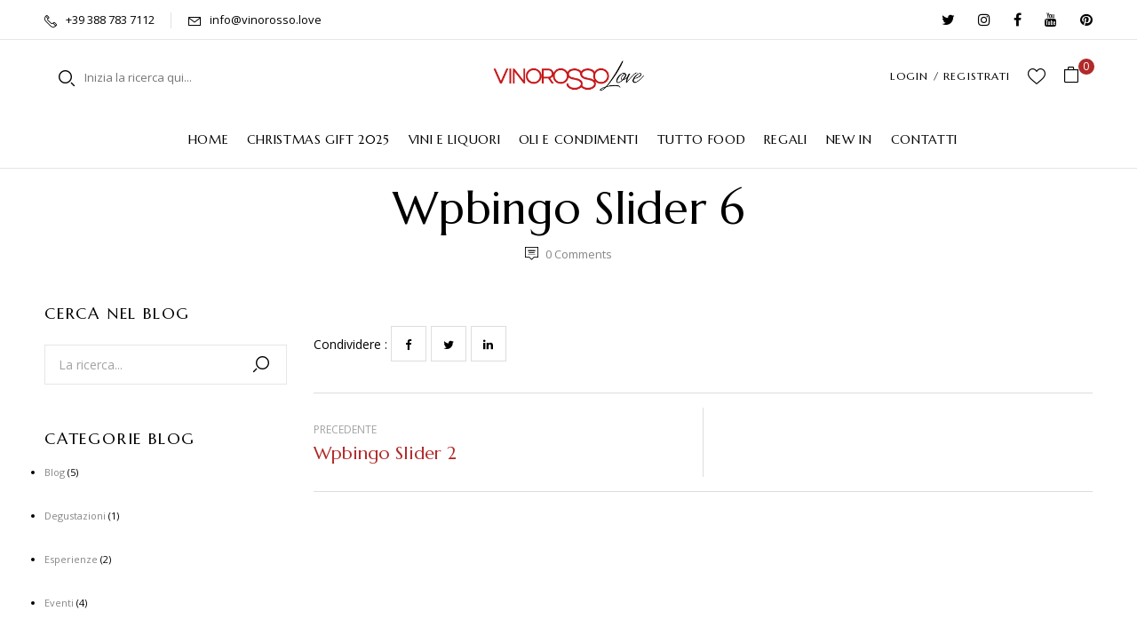

--- FILE ---
content_type: text/html; charset=UTF-8
request_url: https://vinorosso.love/bwp_slider/wpbingo-slider-6/
body_size: 33178
content:
<!DOCTYPE html>
<html lang="it-IT">
<!--<![endif]-->
<head><meta charset="UTF-8"><script>if(navigator.userAgent.match(/MSIE|Internet Explorer/i)||navigator.userAgent.match(/Trident\/7\..*?rv:11/i)){var href=document.location.href;if(!href.match(/[?&]nowprocket/)){if(href.indexOf("?")==-1){if(href.indexOf("#")==-1){document.location.href=href+"?nowprocket=1"}else{document.location.href=href.replace("#","?nowprocket=1#")}}else{if(href.indexOf("#")==-1){document.location.href=href+"&nowprocket=1"}else{document.location.href=href.replace("#","&nowprocket=1#")}}}}</script><script>class RocketLazyLoadScripts{constructor(){this.v="1.2.5.1",this.triggerEvents=["keydown","mousedown","mousemove","touchmove","touchstart","touchend","wheel"],this.userEventHandler=this._triggerListener.bind(this),this.touchStartHandler=this._onTouchStart.bind(this),this.touchMoveHandler=this._onTouchMove.bind(this),this.touchEndHandler=this._onTouchEnd.bind(this),this.clickHandler=this._onClick.bind(this),this.interceptedClicks=[],this.interceptedClickListeners=[],this._interceptClickListeners(this),window.addEventListener("pageshow",e=>{this.persisted=e.persisted,this.everythingLoaded&&this._triggerLastFunctions()}),document.addEventListener("DOMContentLoaded",()=>{this._preconnect3rdParties()}),this.delayedScripts={normal:[],async:[],defer:[]},this.trash=[],this.allJQueries=[]}_addUserInteractionListener(e){if(document.hidden){e._triggerListener();return}this.triggerEvents.forEach(t=>window.addEventListener(t,e.userEventHandler,{passive:!0})),window.addEventListener("touchstart",e.touchStartHandler,{passive:!0}),window.addEventListener("mousedown",e.touchStartHandler),document.addEventListener("visibilitychange",e.userEventHandler)}_removeUserInteractionListener(){this.triggerEvents.forEach(e=>window.removeEventListener(e,this.userEventHandler,{passive:!0})),document.removeEventListener("visibilitychange",this.userEventHandler)}_onTouchStart(e){"HTML"!==e.target.tagName&&(window.addEventListener("touchend",this.touchEndHandler),window.addEventListener("mouseup",this.touchEndHandler),window.addEventListener("touchmove",this.touchMoveHandler,{passive:!0}),window.addEventListener("mousemove",this.touchMoveHandler),e.target.addEventListener("click",this.clickHandler),this._disableOtherEventListeners(e.target,!0),this._renameDOMAttribute(e.target,"onclick","rocket-onclick"),this._pendingClickStarted())}_onTouchMove(e){window.removeEventListener("touchend",this.touchEndHandler),window.removeEventListener("mouseup",this.touchEndHandler),window.removeEventListener("touchmove",this.touchMoveHandler,{passive:!0}),window.removeEventListener("mousemove",this.touchMoveHandler),e.target.removeEventListener("click",this.clickHandler),this._disableOtherEventListeners(e.target,!1),this._renameDOMAttribute(e.target,"rocket-onclick","onclick"),this._pendingClickFinished()}_onTouchEnd(){window.removeEventListener("touchend",this.touchEndHandler),window.removeEventListener("mouseup",this.touchEndHandler),window.removeEventListener("touchmove",this.touchMoveHandler,{passive:!0}),window.removeEventListener("mousemove",this.touchMoveHandler)}_onClick(e){e.target.removeEventListener("click",this.clickHandler),this._disableOtherEventListeners(e.target,!1),this._renameDOMAttribute(e.target,"rocket-onclick","onclick"),this.interceptedClicks.push(e),e.preventDefault(),e.stopPropagation(),e.stopImmediatePropagation(),this._pendingClickFinished()}_replayClicks(){window.removeEventListener("touchstart",this.touchStartHandler,{passive:!0}),window.removeEventListener("mousedown",this.touchStartHandler),this.interceptedClicks.forEach(e=>{e.target.dispatchEvent(new MouseEvent("click",{view:e.view,bubbles:!0,cancelable:!0}))})}_interceptClickListeners(e){EventTarget.prototype.addEventListenerBase=EventTarget.prototype.addEventListener,EventTarget.prototype.addEventListener=function(t,i,r){"click"!==t||e.windowLoaded||i===e.clickHandler||e.interceptedClickListeners.push({target:this,func:i,options:r}),(this||window).addEventListenerBase(t,i,r)}}_disableOtherEventListeners(e,t){this.interceptedClickListeners.forEach(i=>{i.target===e&&(t?e.removeEventListener("click",i.func,i.options):e.addEventListener("click",i.func,i.options))}),e.parentNode!==document.documentElement&&this._disableOtherEventListeners(e.parentNode,t)}_waitForPendingClicks(){return new Promise(e=>{this._isClickPending?this._pendingClickFinished=e:e()})}_pendingClickStarted(){this._isClickPending=!0}_pendingClickFinished(){this._isClickPending=!1}_renameDOMAttribute(e,t,i){e.hasAttribute&&e.hasAttribute(t)&&(event.target.setAttribute(i,event.target.getAttribute(t)),event.target.removeAttribute(t))}_triggerListener(){this._removeUserInteractionListener(this),"loading"===document.readyState?document.addEventListener("DOMContentLoaded",this._loadEverythingNow.bind(this)):this._loadEverythingNow()}_preconnect3rdParties(){let e=[];document.querySelectorAll("script[type=rocketlazyloadscript][data-rocket-src]").forEach(t=>{let i=t.getAttribute("data-rocket-src");if(i&&0!==i.indexOf("data:")){0===i.indexOf("//")&&(i=location.protocol+i);try{let r=new URL(i).origin;r!==location.origin&&e.push({src:r,crossOrigin:t.crossOrigin||"module"===t.getAttribute("data-rocket-type")})}catch(n){}}}),e=[...new Map(e.map(e=>[JSON.stringify(e),e])).values()],this._batchInjectResourceHints(e,"preconnect")}async _loadEverythingNow(){this.lastBreath=Date.now(),this._delayEventListeners(this),this._delayJQueryReady(this),this._handleDocumentWrite(),this._registerAllDelayedScripts(),this._preloadAllScripts(),await this._loadScriptsFromList(this.delayedScripts.normal),await this._loadScriptsFromList(this.delayedScripts.defer),await this._loadScriptsFromList(this.delayedScripts.async);try{await this._triggerDOMContentLoaded(),await this._pendingWebpackRequests(this),await this._triggerWindowLoad()}catch(e){console.error(e)}window.dispatchEvent(new Event("rocket-allScriptsLoaded")),this.everythingLoaded=!0,this._waitForPendingClicks().then(()=>{this._replayClicks()}),this._emptyTrash()}_registerAllDelayedScripts(){document.querySelectorAll("script[type=rocketlazyloadscript]").forEach(e=>{e.hasAttribute("data-rocket-src")?e.hasAttribute("async")&&!1!==e.async?this.delayedScripts.async.push(e):e.hasAttribute("defer")&&!1!==e.defer||"module"===e.getAttribute("data-rocket-type")?this.delayedScripts.defer.push(e):this.delayedScripts.normal.push(e):this.delayedScripts.normal.push(e)})}async _transformScript(e){if(await this._littleBreath(),!0===e.noModule&&"noModule"in HTMLScriptElement.prototype){e.setAttribute("data-rocket-status","skipped");return}return new Promise(t=>{let i;function r(){(i||e).setAttribute("data-rocket-status","executed"),t()}try{if(navigator.userAgent.indexOf("Firefox/")>0||""===navigator.vendor)i=document.createElement("script"),[...e.attributes].forEach(e=>{let t=e.nodeName;"type"!==t&&("data-rocket-type"===t&&(t="type"),"data-rocket-src"===t&&(t="src"),i.setAttribute(t,e.nodeValue))}),e.text&&(i.text=e.text),i.hasAttribute("src")?(i.addEventListener("load",r),i.addEventListener("error",function(){i.setAttribute("data-rocket-status","failed"),t()}),setTimeout(()=>{i.isConnected||t()},1)):(i.text=e.text,r()),e.parentNode.replaceChild(i,e);else{let n=e.getAttribute("data-rocket-type"),s=e.getAttribute("data-rocket-src");n?(e.type=n,e.removeAttribute("data-rocket-type")):e.removeAttribute("type"),e.addEventListener("load",r),e.addEventListener("error",function(){e.setAttribute("data-rocket-status","failed"),t()}),s?(e.removeAttribute("data-rocket-src"),e.src=s):e.src="data:text/javascript;base64,"+window.btoa(unescape(encodeURIComponent(e.text)))}}catch(a){e.setAttribute("data-rocket-status","failed"),t()}})}async _loadScriptsFromList(e){let t=e.shift();return t&&t.isConnected?(await this._transformScript(t),this._loadScriptsFromList(e)):Promise.resolve()}_preloadAllScripts(){this._batchInjectResourceHints([...this.delayedScripts.normal,...this.delayedScripts.defer,...this.delayedScripts.async],"preload")}_batchInjectResourceHints(e,t){var i=document.createDocumentFragment();e.forEach(e=>{let r=e.getAttribute&&e.getAttribute("data-rocket-src")||e.src;if(r){let n=document.createElement("link");n.href=r,n.rel=t,"preconnect"!==t&&(n.as="script"),e.getAttribute&&"module"===e.getAttribute("data-rocket-type")&&(n.crossOrigin=!0),e.crossOrigin&&(n.crossOrigin=e.crossOrigin),e.integrity&&(n.integrity=e.integrity),i.appendChild(n),this.trash.push(n)}}),document.head.appendChild(i)}_delayEventListeners(e){let t={};function i(i,r){return t[r].eventsToRewrite.indexOf(i)>=0&&!e.everythingLoaded?"rocket-"+i:i}function r(e,r){var n;!t[n=e]&&(t[n]={originalFunctions:{add:n.addEventListener,remove:n.removeEventListener},eventsToRewrite:[]},n.addEventListener=function(){arguments[0]=i(arguments[0],n),t[n].originalFunctions.add.apply(n,arguments)},n.removeEventListener=function(){arguments[0]=i(arguments[0],n),t[n].originalFunctions.remove.apply(n,arguments)}),t[e].eventsToRewrite.push(r)}function n(t,i){let r=t[i];t[i]=null,Object.defineProperty(t,i,{get:()=>r||function(){},set(n){e.everythingLoaded?r=n:t["rocket"+i]=r=n}})}r(document,"DOMContentLoaded"),r(window,"DOMContentLoaded"),r(window,"load"),r(window,"pageshow"),r(document,"readystatechange"),n(document,"onreadystatechange"),n(window,"onload"),n(window,"onpageshow")}_delayJQueryReady(e){let t;function i(t){return e.everythingLoaded?t:t.split(" ").map(e=>"load"===e||0===e.indexOf("load.")?"rocket-jquery-load":e).join(" ")}function r(r){if(r&&r.fn&&!e.allJQueries.includes(r)){r.fn.ready=r.fn.init.prototype.ready=function(t){return e.domReadyFired?t.bind(document)(r):document.addEventListener("rocket-DOMContentLoaded",()=>t.bind(document)(r)),r([])};let n=r.fn.on;r.fn.on=r.fn.init.prototype.on=function(){return this[0]===window&&("string"==typeof arguments[0]||arguments[0]instanceof String?arguments[0]=i(arguments[0]):"object"==typeof arguments[0]&&Object.keys(arguments[0]).forEach(e=>{let t=arguments[0][e];delete arguments[0][e],arguments[0][i(e)]=t})),n.apply(this,arguments),this},e.allJQueries.push(r)}t=r}r(window.jQuery),Object.defineProperty(window,"jQuery",{get:()=>t,set(e){r(e)}})}async _pendingWebpackRequests(e){let t=document.querySelector("script[data-webpack]");async function i(){return new Promise(e=>{t.addEventListener("load",e),t.addEventListener("error",e)})}t&&(await i(),await e._requestAnimFrame(),await e._pendingWebpackRequests(e))}async _triggerDOMContentLoaded(){this.domReadyFired=!0,await this._littleBreath(),document.dispatchEvent(new Event("rocket-readystatechange")),await this._littleBreath(),document.rocketonreadystatechange&&document.rocketonreadystatechange(),await this._littleBreath(),document.dispatchEvent(new Event("rocket-DOMContentLoaded")),await this._littleBreath(),window.dispatchEvent(new Event("rocket-DOMContentLoaded"))}async _triggerWindowLoad(){await this._littleBreath(),document.dispatchEvent(new Event("rocket-readystatechange")),await this._littleBreath(),document.rocketonreadystatechange&&document.rocketonreadystatechange(),await this._littleBreath(),window.dispatchEvent(new Event("rocket-load")),await this._littleBreath(),window.rocketonload&&window.rocketonload(),await this._littleBreath(),this.allJQueries.forEach(e=>e(window).trigger("rocket-jquery-load")),await this._littleBreath();let e=new Event("rocket-pageshow");e.persisted=this.persisted,window.dispatchEvent(e),await this._littleBreath(),window.rocketonpageshow&&window.rocketonpageshow({persisted:this.persisted}),this.windowLoaded=!0}_triggerLastFunctions(){document.onreadystatechange&&document.onreadystatechange(),window.onload&&window.onload(),window.onpageshow&&window.onpageshow({persisted:this.persisted})}_handleDocumentWrite(){let e=new Map;document.write=document.writeln=function(t){let i=document.currentScript;i||console.error("WPRocket unable to document.write this: "+t);let r=document.createRange(),n=i.parentElement,s=e.get(i);void 0===s&&(s=i.nextSibling,e.set(i,s));let a=document.createDocumentFragment();r.setStart(a,0),a.appendChild(r.createContextualFragment(t)),n.insertBefore(a,s)}}async _littleBreath(){Date.now()-this.lastBreath>45&&(await this._requestAnimFrame(),this.lastBreath=Date.now())}async _requestAnimFrame(){return document.hidden?new Promise(e=>setTimeout(e)):new Promise(e=>requestAnimationFrame(e))}_emptyTrash(){this.trash.forEach(e=>e.remove())}static run(){let e=new RocketLazyLoadScripts;e._addUserInteractionListener(e)}}RocketLazyLoadScripts.run();</script>
	
	<meta name="viewport" content="width=device-width">
	<link rel="profile" href="//gmpg.org/xfn/11">
	<meta name='robots' content='index, follow, max-image-preview:large, max-snippet:-1, max-video-preview:-1' />

	<!-- This site is optimized with the Yoast SEO plugin v26.0 - https://yoast.com/wordpress/plugins/seo/ -->
	<title>Wpbingo slider 6 - VinoRosso.love</title>
	<link rel="canonical" href="https://vinorosso.love/bwp_slider/wpbingo-slider-6/" />
	<meta property="og:locale" content="it_IT" />
	<meta property="og:type" content="article" />
	<meta property="og:title" content="Wpbingo slider 6 - VinoRosso.love" />
	<meta property="og:description" content="Accessories" />
	<meta property="og:url" content="https://vinorosso.love/bwp_slider/wpbingo-slider-6/" />
	<meta property="og:site_name" content="VinoRosso.love" />
	<meta name="twitter:card" content="summary_large_image" />
	<script type="application/ld+json" class="yoast-schema-graph">{"@context":"https://schema.org","@graph":[{"@type":"WebPage","@id":"https://vinorosso.love/bwp_slider/wpbingo-slider-6/","url":"https://vinorosso.love/bwp_slider/wpbingo-slider-6/","name":"Wpbingo slider 6 - VinoRosso.love","isPartOf":{"@id":"https://vinorosso.love/#website"},"datePublished":"2018-11-16T08:05:05+00:00","breadcrumb":{"@id":"https://vinorosso.love/bwp_slider/wpbingo-slider-6/#breadcrumb"},"inLanguage":"it-IT","potentialAction":[{"@type":"ReadAction","target":["https://vinorosso.love/bwp_slider/wpbingo-slider-6/"]}]},{"@type":"BreadcrumbList","@id":"https://vinorosso.love/bwp_slider/wpbingo-slider-6/#breadcrumb","itemListElement":[{"@type":"ListItem","position":1,"name":"Home","item":"https://vinorosso.love/"},{"@type":"ListItem","position":2,"name":"Slider","item":"https://vinorosso.love/bwp_slider/"},{"@type":"ListItem","position":3,"name":"Wpbingo slider 6"}]},{"@type":"WebSite","@id":"https://vinorosso.love/#website","url":"https://vinorosso.love/","name":"VinoRosso.love","description":"Shop di Vino Online","potentialAction":[{"@type":"SearchAction","target":{"@type":"EntryPoint","urlTemplate":"https://vinorosso.love/?s={search_term_string}"},"query-input":{"@type":"PropertyValueSpecification","valueRequired":true,"valueName":"search_term_string"}}],"inLanguage":"it-IT"}]}</script>
	<!-- / Yoast SEO plugin. -->


<link rel='dns-prefetch' href='//fonts.googleapis.com' />
<link rel="alternate" type="application/rss+xml" title="VinoRosso.love &raquo; Feed" href="https://vinorosso.love/feed/" />
<link rel="alternate" type="application/rss+xml" title="VinoRosso.love &raquo; Feed dei commenti" href="https://vinorosso.love/comments/feed/" />
<link rel="alternate" title="oEmbed (JSON)" type="application/json+oembed" href="https://vinorosso.love/wp-json/oembed/1.0/embed?url=https%3A%2F%2Fvinorosso.love%2Fbwp_slider%2Fwpbingo-slider-6%2F" />
<link rel="alternate" title="oEmbed (XML)" type="text/xml+oembed" href="https://vinorosso.love/wp-json/oembed/1.0/embed?url=https%3A%2F%2Fvinorosso.love%2Fbwp_slider%2Fwpbingo-slider-6%2F&#038;format=xml" />
<style id='wp-img-auto-sizes-contain-inline-css' type='text/css'>
img:is([sizes=auto i],[sizes^="auto," i]){contain-intrinsic-size:3000px 1500px}
/*# sourceURL=wp-img-auto-sizes-contain-inline-css */
</style>
<style id='wp-emoji-styles-inline-css' type='text/css'>

	img.wp-smiley, img.emoji {
		display: inline !important;
		border: none !important;
		box-shadow: none !important;
		height: 1em !important;
		width: 1em !important;
		margin: 0 0.07em !important;
		vertical-align: -0.1em !important;
		background: none !important;
		padding: 0 !important;
	}
/*# sourceURL=wp-emoji-styles-inline-css */
</style>
<link rel='stylesheet' id='wp-block-library-css' href='https://vinorosso.love/wp-includes/css/dist/block-library/style.min.css?ver=6.9' type='text/css' media='all' />
<link data-minify="1" rel='stylesheet' id='wc-blocks-style-css' href='https://vinorosso.love/wp-content/cache/min/1/wp-content/plugins/woocommerce/assets/client/blocks/wc-blocks.css?ver=1769086199' type='text/css' media='all' />
<style id='global-styles-inline-css' type='text/css'>
:root{--wp--preset--aspect-ratio--square: 1;--wp--preset--aspect-ratio--4-3: 4/3;--wp--preset--aspect-ratio--3-4: 3/4;--wp--preset--aspect-ratio--3-2: 3/2;--wp--preset--aspect-ratio--2-3: 2/3;--wp--preset--aspect-ratio--16-9: 16/9;--wp--preset--aspect-ratio--9-16: 9/16;--wp--preset--color--black: #000000;--wp--preset--color--cyan-bluish-gray: #abb8c3;--wp--preset--color--white: #ffffff;--wp--preset--color--pale-pink: #f78da7;--wp--preset--color--vivid-red: #cf2e2e;--wp--preset--color--luminous-vivid-orange: #ff6900;--wp--preset--color--luminous-vivid-amber: #fcb900;--wp--preset--color--light-green-cyan: #7bdcb5;--wp--preset--color--vivid-green-cyan: #00d084;--wp--preset--color--pale-cyan-blue: #8ed1fc;--wp--preset--color--vivid-cyan-blue: #0693e3;--wp--preset--color--vivid-purple: #9b51e0;--wp--preset--gradient--vivid-cyan-blue-to-vivid-purple: linear-gradient(135deg,rgb(6,147,227) 0%,rgb(155,81,224) 100%);--wp--preset--gradient--light-green-cyan-to-vivid-green-cyan: linear-gradient(135deg,rgb(122,220,180) 0%,rgb(0,208,130) 100%);--wp--preset--gradient--luminous-vivid-amber-to-luminous-vivid-orange: linear-gradient(135deg,rgb(252,185,0) 0%,rgb(255,105,0) 100%);--wp--preset--gradient--luminous-vivid-orange-to-vivid-red: linear-gradient(135deg,rgb(255,105,0) 0%,rgb(207,46,46) 100%);--wp--preset--gradient--very-light-gray-to-cyan-bluish-gray: linear-gradient(135deg,rgb(238,238,238) 0%,rgb(169,184,195) 100%);--wp--preset--gradient--cool-to-warm-spectrum: linear-gradient(135deg,rgb(74,234,220) 0%,rgb(151,120,209) 20%,rgb(207,42,186) 40%,rgb(238,44,130) 60%,rgb(251,105,98) 80%,rgb(254,248,76) 100%);--wp--preset--gradient--blush-light-purple: linear-gradient(135deg,rgb(255,206,236) 0%,rgb(152,150,240) 100%);--wp--preset--gradient--blush-bordeaux: linear-gradient(135deg,rgb(254,205,165) 0%,rgb(254,45,45) 50%,rgb(107,0,62) 100%);--wp--preset--gradient--luminous-dusk: linear-gradient(135deg,rgb(255,203,112) 0%,rgb(199,81,192) 50%,rgb(65,88,208) 100%);--wp--preset--gradient--pale-ocean: linear-gradient(135deg,rgb(255,245,203) 0%,rgb(182,227,212) 50%,rgb(51,167,181) 100%);--wp--preset--gradient--electric-grass: linear-gradient(135deg,rgb(202,248,128) 0%,rgb(113,206,126) 100%);--wp--preset--gradient--midnight: linear-gradient(135deg,rgb(2,3,129) 0%,rgb(40,116,252) 100%);--wp--preset--font-size--small: 13px;--wp--preset--font-size--medium: 20px;--wp--preset--font-size--large: 36px;--wp--preset--font-size--x-large: 42px;--wp--preset--spacing--20: 0.44rem;--wp--preset--spacing--30: 0.67rem;--wp--preset--spacing--40: 1rem;--wp--preset--spacing--50: 1.5rem;--wp--preset--spacing--60: 2.25rem;--wp--preset--spacing--70: 3.38rem;--wp--preset--spacing--80: 5.06rem;--wp--preset--shadow--natural: 6px 6px 9px rgba(0, 0, 0, 0.2);--wp--preset--shadow--deep: 12px 12px 50px rgba(0, 0, 0, 0.4);--wp--preset--shadow--sharp: 6px 6px 0px rgba(0, 0, 0, 0.2);--wp--preset--shadow--outlined: 6px 6px 0px -3px rgb(255, 255, 255), 6px 6px rgb(0, 0, 0);--wp--preset--shadow--crisp: 6px 6px 0px rgb(0, 0, 0);}:where(.is-layout-flex){gap: 0.5em;}:where(.is-layout-grid){gap: 0.5em;}body .is-layout-flex{display: flex;}.is-layout-flex{flex-wrap: wrap;align-items: center;}.is-layout-flex > :is(*, div){margin: 0;}body .is-layout-grid{display: grid;}.is-layout-grid > :is(*, div){margin: 0;}:where(.wp-block-columns.is-layout-flex){gap: 2em;}:where(.wp-block-columns.is-layout-grid){gap: 2em;}:where(.wp-block-post-template.is-layout-flex){gap: 1.25em;}:where(.wp-block-post-template.is-layout-grid){gap: 1.25em;}.has-black-color{color: var(--wp--preset--color--black) !important;}.has-cyan-bluish-gray-color{color: var(--wp--preset--color--cyan-bluish-gray) !important;}.has-white-color{color: var(--wp--preset--color--white) !important;}.has-pale-pink-color{color: var(--wp--preset--color--pale-pink) !important;}.has-vivid-red-color{color: var(--wp--preset--color--vivid-red) !important;}.has-luminous-vivid-orange-color{color: var(--wp--preset--color--luminous-vivid-orange) !important;}.has-luminous-vivid-amber-color{color: var(--wp--preset--color--luminous-vivid-amber) !important;}.has-light-green-cyan-color{color: var(--wp--preset--color--light-green-cyan) !important;}.has-vivid-green-cyan-color{color: var(--wp--preset--color--vivid-green-cyan) !important;}.has-pale-cyan-blue-color{color: var(--wp--preset--color--pale-cyan-blue) !important;}.has-vivid-cyan-blue-color{color: var(--wp--preset--color--vivid-cyan-blue) !important;}.has-vivid-purple-color{color: var(--wp--preset--color--vivid-purple) !important;}.has-black-background-color{background-color: var(--wp--preset--color--black) !important;}.has-cyan-bluish-gray-background-color{background-color: var(--wp--preset--color--cyan-bluish-gray) !important;}.has-white-background-color{background-color: var(--wp--preset--color--white) !important;}.has-pale-pink-background-color{background-color: var(--wp--preset--color--pale-pink) !important;}.has-vivid-red-background-color{background-color: var(--wp--preset--color--vivid-red) !important;}.has-luminous-vivid-orange-background-color{background-color: var(--wp--preset--color--luminous-vivid-orange) !important;}.has-luminous-vivid-amber-background-color{background-color: var(--wp--preset--color--luminous-vivid-amber) !important;}.has-light-green-cyan-background-color{background-color: var(--wp--preset--color--light-green-cyan) !important;}.has-vivid-green-cyan-background-color{background-color: var(--wp--preset--color--vivid-green-cyan) !important;}.has-pale-cyan-blue-background-color{background-color: var(--wp--preset--color--pale-cyan-blue) !important;}.has-vivid-cyan-blue-background-color{background-color: var(--wp--preset--color--vivid-cyan-blue) !important;}.has-vivid-purple-background-color{background-color: var(--wp--preset--color--vivid-purple) !important;}.has-black-border-color{border-color: var(--wp--preset--color--black) !important;}.has-cyan-bluish-gray-border-color{border-color: var(--wp--preset--color--cyan-bluish-gray) !important;}.has-white-border-color{border-color: var(--wp--preset--color--white) !important;}.has-pale-pink-border-color{border-color: var(--wp--preset--color--pale-pink) !important;}.has-vivid-red-border-color{border-color: var(--wp--preset--color--vivid-red) !important;}.has-luminous-vivid-orange-border-color{border-color: var(--wp--preset--color--luminous-vivid-orange) !important;}.has-luminous-vivid-amber-border-color{border-color: var(--wp--preset--color--luminous-vivid-amber) !important;}.has-light-green-cyan-border-color{border-color: var(--wp--preset--color--light-green-cyan) !important;}.has-vivid-green-cyan-border-color{border-color: var(--wp--preset--color--vivid-green-cyan) !important;}.has-pale-cyan-blue-border-color{border-color: var(--wp--preset--color--pale-cyan-blue) !important;}.has-vivid-cyan-blue-border-color{border-color: var(--wp--preset--color--vivid-cyan-blue) !important;}.has-vivid-purple-border-color{border-color: var(--wp--preset--color--vivid-purple) !important;}.has-vivid-cyan-blue-to-vivid-purple-gradient-background{background: var(--wp--preset--gradient--vivid-cyan-blue-to-vivid-purple) !important;}.has-light-green-cyan-to-vivid-green-cyan-gradient-background{background: var(--wp--preset--gradient--light-green-cyan-to-vivid-green-cyan) !important;}.has-luminous-vivid-amber-to-luminous-vivid-orange-gradient-background{background: var(--wp--preset--gradient--luminous-vivid-amber-to-luminous-vivid-orange) !important;}.has-luminous-vivid-orange-to-vivid-red-gradient-background{background: var(--wp--preset--gradient--luminous-vivid-orange-to-vivid-red) !important;}.has-very-light-gray-to-cyan-bluish-gray-gradient-background{background: var(--wp--preset--gradient--very-light-gray-to-cyan-bluish-gray) !important;}.has-cool-to-warm-spectrum-gradient-background{background: var(--wp--preset--gradient--cool-to-warm-spectrum) !important;}.has-blush-light-purple-gradient-background{background: var(--wp--preset--gradient--blush-light-purple) !important;}.has-blush-bordeaux-gradient-background{background: var(--wp--preset--gradient--blush-bordeaux) !important;}.has-luminous-dusk-gradient-background{background: var(--wp--preset--gradient--luminous-dusk) !important;}.has-pale-ocean-gradient-background{background: var(--wp--preset--gradient--pale-ocean) !important;}.has-electric-grass-gradient-background{background: var(--wp--preset--gradient--electric-grass) !important;}.has-midnight-gradient-background{background: var(--wp--preset--gradient--midnight) !important;}.has-small-font-size{font-size: var(--wp--preset--font-size--small) !important;}.has-medium-font-size{font-size: var(--wp--preset--font-size--medium) !important;}.has-large-font-size{font-size: var(--wp--preset--font-size--large) !important;}.has-x-large-font-size{font-size: var(--wp--preset--font-size--x-large) !important;}
/*# sourceURL=global-styles-inline-css */
</style>

<style id='classic-theme-styles-inline-css' type='text/css'>
/*! This file is auto-generated */
.wp-block-button__link{color:#fff;background-color:#32373c;border-radius:9999px;box-shadow:none;text-decoration:none;padding:calc(.667em + 2px) calc(1.333em + 2px);font-size:1.125em}.wp-block-file__button{background:#32373c;color:#fff;text-decoration:none}
/*# sourceURL=/wp-includes/css/classic-themes.min.css */
</style>
<style id='woocommerce-inline-inline-css' type='text/css'>
.woocommerce form .form-row .required { visibility: visible; }
/*# sourceURL=woocommerce-inline-inline-css */
</style>
<link data-minify="1" rel='stylesheet' id='bwp_woocommerce_filter_products-css' href='https://vinorosso.love/wp-content/cache/min/1/wp-content/plugins/wpbingo/assets/css/bwp_ajax_filter.css?ver=1769086199' type='text/css' media='all' />
<link data-minify="1" rel='stylesheet' id='buy-together-frontend-css' href='https://vinorosso.love/wp-content/cache/min/1/wp-content/plugins/wpbingo/lib/buy-together/assets/css/frontend.css?ver=1769086199' type='text/css' media='all' />
<link data-minify="1" rel='stylesheet' id='extendify-utility-styles-css' href='https://vinorosso.love/wp-content/cache/min/1/wp-content/plugins/extendify/public/build/utility-minimum.css?ver=1769086199' type='text/css' media='all' />
<link rel='stylesheet' id='perfect-scrollbar-css' href='https://vinorosso.love/wp-content/plugins/woo-smart-wishlist/assets/libs/perfect-scrollbar/css/perfect-scrollbar.min.css?ver=6.9' type='text/css' media='all' />
<link data-minify="1" rel='stylesheet' id='perfect-scrollbar-wpc-css' href='https://vinorosso.love/wp-content/cache/min/1/wp-content/plugins/woo-smart-wishlist/assets/libs/perfect-scrollbar/css/custom-theme.css?ver=1769086199' type='text/css' media='all' />
<link data-minify="1" rel='stylesheet' id='woosw-icons-css' href='https://vinorosso.love/wp-content/cache/min/1/wp-content/plugins/woo-smart-wishlist/assets/css/icons.css?ver=1769086199' type='text/css' media='all' />
<link data-minify="1" rel='stylesheet' id='woosw-frontend-css' href='https://vinorosso.love/wp-content/cache/background-css/vinorosso.love/wp-content/cache/min/1/wp-content/plugins/woo-smart-wishlist/assets/css/frontend.css?ver=1769086199&wpr_t=1769120870' type='text/css' media='all' />
<style id='woosw-frontend-inline-css' type='text/css'>
.woosw-popup .woosw-popup-inner .woosw-popup-content .woosw-popup-content-bot .woosw-notice { background-color: #5fbd74; } .woosw-popup .woosw-popup-inner .woosw-popup-content .woosw-popup-content-bot .woosw-popup-content-bot-inner a:hover { color: #5fbd74; border-color: #5fbd74; } 
/*# sourceURL=woosw-frontend-inline-css */
</style>
<link data-minify="1" rel='stylesheet' id='flipper-css' href='https://vinorosso.love/wp-content/cache/min/1/wp-content/plugins/wpc-countdown-timer/assets/libs/flipper/style.css?ver=1769086199' type='text/css' media='all' />
<link data-minify="1" rel='stylesheet' id='wooct-frontend-css' href='https://vinorosso.love/wp-content/cache/min/1/wp-content/plugins/wpc-countdown-timer/assets/css/frontend.css?ver=1769086199' type='text/css' media='all' />
<link data-minify="1" rel='stylesheet' id='brands-styles-css' href='https://vinorosso.love/wp-content/cache/min/1/wp-content/plugins/woocommerce/assets/css/brands.css?ver=1769086199' type='text/css' media='all' />
<link rel='stylesheet' id='kowine-wp-fonts-open-sans-css' href='https://fonts.googleapis.com/css2?family=Open+Sans%3Aital%2Cwght%400%2C300%3B0%2C400%3B0%2C600%3B0%2C700%3B0%2C800%3B1%2C300%3B1%2C400%3B1%2C600%3B1%2C700%3B1%2C800&#038;display=swap&#038;ver=6.9' type='text/css' media='all' />
<link rel='stylesheet' id='kowine-wp-fonts-marcellus-css' href='https://fonts.googleapis.com/css2?family=Marcellus&#038;display=swap&#038;ver=6.9' type='text/css' media='all' />
<link rel='stylesheet' id='kowine-style-css' href='https://vinorosso.love/wp-content/themes/kowine/style.css?ver=6.9' type='text/css' media='all' />
<link data-minify="1" rel='stylesheet' id='bootstrap-css' href='https://vinorosso.love/wp-content/cache/min/1/wp-content/themes/kowine/css/bootstrap.css?ver=1769086199' type='text/css' media='all' />
<link data-minify="1" rel='stylesheet' id='circlestime-css' href='https://vinorosso.love/wp-content/cache/min/1/wp-content/themes/kowine/css/jquery.circlestime.css?ver=1769086199' type='text/css' media='all' />
<link data-minify="1" rel='stylesheet' id='mmenu-all-css' href='https://vinorosso.love/wp-content/cache/min/1/wp-content/themes/kowine/css/jquery.mmenu.all.css?ver=1769086199' type='text/css' media='all' />
<link data-minify="1" rel='stylesheet' id='slick-css' href='https://vinorosso.love/wp-content/cache/background-css/vinorosso.love/wp-content/cache/min/1/wp-content/themes/kowine/css/slick/slick.css?ver=1769086199&wpr_t=1769120870' type='text/css' media='all' />
<link data-minify="1" rel='stylesheet' id='font-awesome-css' href='https://vinorosso.love/wp-content/cache/min/1/wp-content/plugins/elementor/assets/lib/font-awesome/css/font-awesome.min.css?ver=1769086199' type='text/css' media='all' />
<link data-minify="1" rel='stylesheet' id='materia-css' href='https://vinorosso.love/wp-content/cache/min/1/wp-content/themes/kowine/css/materia.css?ver=1769086199' type='text/css' media='all' />
<link data-minify="1" rel='stylesheet' id='elegant-css' href='https://vinorosso.love/wp-content/cache/min/1/wp-content/themes/kowine/css/elegant.css?ver=1769086199' type='text/css' media='all' />
<link data-minify="1" rel='stylesheet' id='wpbingo-css' href='https://vinorosso.love/wp-content/cache/min/1/wp-content/themes/kowine/css/wpbingo.css?ver=1769086199' type='text/css' media='all' />
<link rel='stylesheet' id='photoswipe-css' href='https://vinorosso.love/wp-content/cache/background-css/vinorosso.love/wp-content/plugins/woocommerce/assets/css/photoswipe/photoswipe.min.css?ver=10.2.1&wpr_t=1769120871' type='text/css' media='all' />
<link data-minify="1" rel='stylesheet' id='wpbingo2-css' href='https://vinorosso.love/wp-content/cache/min/1/wp-content/themes/kowine/css/wpbingo2.css?ver=1769086199' type='text/css' media='all' />
<link data-minify="1" rel='stylesheet' id='icomoon-css' href='https://vinorosso.love/wp-content/cache/min/1/wp-content/themes/kowine/css/icomoon.css?ver=1769086199' type='text/css' media='all' />
<link data-minify="1" rel='stylesheet' id='kowine-style-template-css' href='https://vinorosso.love/wp-content/cache/background-css/vinorosso.love/wp-content/cache/min/1/wp-content/themes/kowine/css/template.css?ver=1769086199&wpr_t=1769120871' type='text/css' media='all' />
<link rel='stylesheet' id='elementor-frontend-css' href='https://vinorosso.love/wp-content/plugins/elementor/assets/css/frontend.min.css?ver=3.26.5' type='text/css' media='all' />
<link rel='stylesheet' id='widget-heading-css' href='https://vinorosso.love/wp-content/plugins/elementor/assets/css/widget-heading.min.css?ver=3.26.5' type='text/css' media='all' />
<link rel='stylesheet' id='widget-text-editor-css' href='https://vinorosso.love/wp-content/plugins/elementor/assets/css/widget-text-editor.min.css?ver=3.26.5' type='text/css' media='all' />
<link rel='stylesheet' id='widget-form-css' href='https://vinorosso.love/wp-content/plugins/elementor-pro/assets/css/widget-form.min.css?ver=3.26.3' type='text/css' media='all' />
<link rel='stylesheet' id='e-popup-css' href='https://vinorosso.love/wp-content/plugins/elementor-pro/assets/css/conditionals/popup.min.css?ver=3.26.3' type='text/css' media='all' />
<link rel='stylesheet' id='elementor-post-6-css' href='https://vinorosso.love/wp-content/uploads/elementor/css/post-6.css?ver=1769086194' type='text/css' media='all' />
<link rel='stylesheet' id='elementor-post-25450-css' href='https://vinorosso.love/wp-content/uploads/elementor/css/post-25450.css?ver=1769086194' type='text/css' media='all' />
<link data-minify="1" rel='stylesheet' id='tawcvs-frontend-css' href='https://vinorosso.love/wp-content/cache/min/1/wp-content/plugins/variation-swatches-for-woocommerce/assets/css/frontend.css?ver=1769086199' type='text/css' media='all' />
<style id='rocket-lazyload-inline-css' type='text/css'>
.rll-youtube-player{position:relative;padding-bottom:56.23%;height:0;overflow:hidden;max-width:100%;}.rll-youtube-player:focus-within{outline: 2px solid currentColor;outline-offset: 5px;}.rll-youtube-player iframe{position:absolute;top:0;left:0;width:100%;height:100%;z-index:100;background:0 0}.rll-youtube-player img{bottom:0;display:block;left:0;margin:auto;max-width:100%;width:100%;position:absolute;right:0;top:0;border:none;height:auto;-webkit-transition:.4s all;-moz-transition:.4s all;transition:.4s all}.rll-youtube-player img:hover{-webkit-filter:brightness(75%)}.rll-youtube-player .play{height:100%;width:100%;left:0;top:0;position:absolute;background:var(--wpr-bg-a449d891-3876-4d11-ae89-b64cd1aa63c0) no-repeat center;background-color: transparent !important;cursor:pointer;border:none;}
/*# sourceURL=rocket-lazyload-inline-css */
</style>
<link rel='stylesheet' id='google-fonts-1-css' href='https://fonts.googleapis.com/css?family=Roboto%3A100%2C100italic%2C200%2C200italic%2C300%2C300italic%2C400%2C400italic%2C500%2C500italic%2C600%2C600italic%2C700%2C700italic%2C800%2C800italic%2C900%2C900italic%7CRoboto+Slab%3A100%2C100italic%2C200%2C200italic%2C300%2C300italic%2C400%2C400italic%2C500%2C500italic%2C600%2C600italic%2C700%2C700italic%2C800%2C800italic%2C900%2C900italic&#038;display=swap&#038;ver=6.9' type='text/css' media='all' />
<link rel="preconnect" href="https://fonts.gstatic.com/" crossorigin><script type="text/template" id="tmpl-variation-template">
	<div class="woocommerce-variation-description">{{{ data.variation.variation_description }}}</div>
	<div class="woocommerce-variation-price">{{{ data.variation.price_html }}}</div>
	<div class="woocommerce-variation-availability">{{{ data.variation.availability_html }}}</div>
</script>
<script type="text/template" id="tmpl-unavailable-variation-template">
	<p role="alert">Questo prodotto non è disponibile. Scegli un&#039;altra combinazione.</p>
</script>
<script type="text/javascript" src="https://vinorosso.love/wp-includes/js/jquery/jquery.min.js?ver=3.7.1" id="jquery-core-js"></script>
<script type="text/javascript" src="https://vinorosso.love/wp-includes/js/jquery/jquery-migrate.min.js?ver=3.4.1" id="jquery-migrate-js"></script>
<script type="text/javascript" src="https://vinorosso.love/wp-content/plugins/woocommerce/assets/js/jquery-blockui/jquery.blockUI.min.js?ver=2.7.0-wc.10.2.1" id="jquery-blockui-js" defer="defer" data-wp-strategy="defer"></script>
<script type="text/javascript" id="wc-add-to-cart-js-extra">
/* <![CDATA[ */
var wc_add_to_cart_params = {"ajax_url":"/wp-admin/admin-ajax.php","wc_ajax_url":"/?wc-ajax=%%endpoint%%","i18n_view_cart":"Visualizza carrello","cart_url":"https://vinorosso.love/cart/","is_cart":"","cart_redirect_after_add":"no"};
//# sourceURL=wc-add-to-cart-js-extra
/* ]]> */
</script>
<script type="rocketlazyloadscript" data-rocket-type="text/javascript" data-rocket-src="https://vinorosso.love/wp-content/plugins/woocommerce/assets/js/frontend/add-to-cart.min.js?ver=10.2.1" id="wc-add-to-cart-js" defer="defer" data-wp-strategy="defer"></script>
<script type="text/javascript" src="https://vinorosso.love/wp-content/plugins/woocommerce/assets/js/js-cookie/js.cookie.min.js?ver=2.1.4-wc.10.2.1" id="js-cookie-js" data-wp-strategy="defer" defer></script>
<script type="text/javascript" id="woocommerce-js-extra">
/* <![CDATA[ */
var woocommerce_params = {"ajax_url":"/wp-admin/admin-ajax.php","wc_ajax_url":"/?wc-ajax=%%endpoint%%","i18n_password_show":"Mostra password","i18n_password_hide":"Nascondi password"};
//# sourceURL=woocommerce-js-extra
/* ]]> */
</script>
<script type="rocketlazyloadscript" data-rocket-type="text/javascript" data-rocket-src="https://vinorosso.love/wp-content/plugins/woocommerce/assets/js/frontend/woocommerce.min.js?ver=10.2.1" id="woocommerce-js" defer="defer" data-wp-strategy="defer"></script>
<script type="text/javascript" id="buy-together-frontend-js-extra">
/* <![CDATA[ */
var buy_together = {"ajaxurl":"https://vinorosso.love/wp-admin/admin-ajax.php","security":"789ab8a3b1","text":{"for_num_of_items":"For {{number}} item(s)","add_to_cart_text":"Add All To Cart","adding_to_cart_text":"Adding To Cart...","view_cart":"View cart","no_product_selected_text":"You must select at least one product","add_to_cart_success":"{{number}} product(s) was successfully added to your cart.","add_to_cart_fail_single":"One product is out of stock.","add_to_cart_fail_plural":"{{number}} products were out of stocks."},"price_format":"%1$s%2$s","price_decimals":"2","price_thousand_separator":"1","price_decimal_separator":",","currency_symbol":"\u20ac","wc_tax_enabled":"","cart_url":"https://vinorosso.love/cart/","ex_tax_or_vat":""};
//# sourceURL=buy-together-frontend-js-extra
/* ]]> */
</script>
<script type="rocketlazyloadscript" data-minify="1" data-rocket-type="text/javascript" data-rocket-src="https://vinorosso.love/wp-content/cache/min/1/wp-content/plugins/wpbingo/lib/buy-together/assets/js/frontend.js?ver=1765451752" id="buy-together-frontend-js" defer></script>
<script type="text/javascript" src="https://vinorosso.love/wp-includes/js/underscore.min.js?ver=1.13.7" id="underscore-js" defer></script>
<script type="text/javascript" id="wp-util-js-extra">
/* <![CDATA[ */
var _wpUtilSettings = {"ajax":{"url":"/wp-admin/admin-ajax.php"}};
//# sourceURL=wp-util-js-extra
/* ]]> */
</script>
<script type="rocketlazyloadscript" data-rocket-type="text/javascript" data-rocket-src="https://vinorosso.love/wp-includes/js/wp-util.min.js?ver=6.9" id="wp-util-js" defer></script>
<script type="text/javascript" id="wc-add-to-cart-variation-js-extra">
/* <![CDATA[ */
var wc_add_to_cart_variation_params = {"wc_ajax_url":"/?wc-ajax=%%endpoint%%","i18n_no_matching_variations_text":"Nessun prodotto corrisponde alla tua scelta. Prova con un'altra combinazione.","i18n_make_a_selection_text":"Seleziona le opzioni del prodotto prima di aggiungerlo al carrello.","i18n_unavailable_text":"Questo prodotto non \u00e8 disponibile. Scegli un'altra combinazione.","i18n_reset_alert_text":"La tua selezione \u00e8 stata azzerata. Seleziona le opzioni del prodotto prima di aggiungerlo al carrello."};
//# sourceURL=wc-add-to-cart-variation-js-extra
/* ]]> */
</script>
<script type="rocketlazyloadscript" data-rocket-type="text/javascript" data-rocket-src="https://vinorosso.love/wp-content/plugins/woocommerce/assets/js/frontend/add-to-cart-variation.min.js?ver=10.2.1" id="wc-add-to-cart-variation-js" defer="defer" data-wp-strategy="defer"></script>
<link rel="https://api.w.org/" href="https://vinorosso.love/wp-json/" /><link rel="EditURI" type="application/rsd+xml" title="RSD" href="https://vinorosso.love/xmlrpc.php?rsd" />
<meta name="generator" content="WordPress 6.9" />
<meta name="generator" content="WooCommerce 10.2.1" />
<link rel='shortlink' href='https://vinorosso.love/?p=6246' />
<meta name="generator" content="Redux 4.5.7" /><script type="rocketlazyloadscript" data-rocket-type="text/javascript">
jQuery(document).ready(function($){
	$('#wp-admin-bar-wp-logo > .ab-item .ab-icon').prepend('<img class="wlb-custom-header-logo" src="https://www.isam.casa/wp-content/uploads/2023/03/g-logo-grande.png" />');
	$('#wp-admin-bar-wp-logo > .ab-item .ab-icon').css('background-image','none');
	$('#wpadminbar .wlb-custom-header-logo')
		.css('float','none')
		.css('clear','both')
		.css('position','relative')
		.css('width','100%')
		.css('height','100%')
	;
		$('#wp-admin-bar-wp-logo > .ab-item .ab-icon').css('width','20px');
			$('#wp-admin-bar-wp-logo > a.ab-item').attr('href','https://www.kingart.it/').attr('title','kingart.it');
	
	});
</script>
<style>
#wpadminbar #wp-admin-bar-wp-logo>.ab-item .ab-icon:before {
	content: '' !important;
}
</style>
<link rel="icon" type="image/png" href="https://www.isam.casa/wp-content/uploads/2023/03/g-logo-grande.png">	<noscript><style>.woocommerce-product-gallery{ opacity: 1 !important; }</style></noscript>
	<meta name="generator" content="Elementor 3.26.5; features: e_font_icon_svg, additional_custom_breakpoints, e_element_cache; settings: css_print_method-external, google_font-enabled, font_display-swap">
            <style>
                .woocommerce div.product .cart.variations_form .tawcvs-swatches,
                .woocommerce:not(.archive) li.product .cart.variations_form .tawcvs-swatches,
                .woocommerce.single-product .cart.variations_form .tawcvs-swatches,
                .wc-product-table-wrapper .cart.variations_form .tawcvs-swatches,
                .woocommerce.archive .cart.variations_form .tawcvs-swatches {
                    margin-top: 0px;
                    margin-right: 15px;
                    margin-bottom: 15px;
                    margin-left: 0px;
                    padding-top: 0px;
                    padding-right: 0px;
                    padding-bottom: 0px;
                    padding-left: 0px;
                }

                .woocommerce div.product .cart.variations_form .tawcvs-swatches .swatch-item-wrapper,
                .woocommerce:not(.archive) li.product .cart.variations_form .tawcvs-swatches .swatch-item-wrapper,
                .woocommerce.single-product .cart.variations_form .tawcvs-swatches .swatch-item-wrapper,
                .wc-product-table-wrapper .cart.variations_form .tawcvs-swatches .swatch-item-wrapper,
                .woocommerce.archive .cart.variations_form .tawcvs-swatches .swatch-item-wrapper {
                 margin-top: 0px !important;
                    margin-right: 15px !important;
                    margin-bottom: 15px !important;
                    margin-left: 0px !important;
                    padding-top: 0px !important;
                    padding-right: 0px !important;
                    padding-bottom: 0px !important;
                    padding-left: 0px !important;
                }

                /*tooltip*/
                .woocommerce div.product .cart.variations_form .tawcvs-swatches .swatch .swatch__tooltip,
                .woocommerce:not(.archive) li.product .cart.variations_form .tawcvs-swatches .swatch .swatch__tooltip,
                .woocommerce.single-product .cart.variations_form .tawcvs-swatches .swatch .swatch__tooltip,
                .wc-product-table-wrapper .cart.variations_form .tawcvs-swatches .swatch .swatch__tooltip,
                .woocommerce.archive .cart.variations_form .tawcvs-swatches .swatch .swatch__tooltip {
                 width: px;
                    max-width: px;
                    line-height: 1;
                }
            </style>
						<style>
				.e-con.e-parent:nth-of-type(n+4):not(.e-lazyloaded):not(.e-no-lazyload),
				.e-con.e-parent:nth-of-type(n+4):not(.e-lazyloaded):not(.e-no-lazyload) * {
					background-image: none !important;
				}
				@media screen and (max-height: 1024px) {
					.e-con.e-parent:nth-of-type(n+3):not(.e-lazyloaded):not(.e-no-lazyload),
					.e-con.e-parent:nth-of-type(n+3):not(.e-lazyloaded):not(.e-no-lazyload) * {
						background-image: none !important;
					}
				}
				@media screen and (max-height: 640px) {
					.e-con.e-parent:nth-of-type(n+2):not(.e-lazyloaded):not(.e-no-lazyload),
					.e-con.e-parent:nth-of-type(n+2):not(.e-lazyloaded):not(.e-no-lazyload) * {
						background-image: none !important;
					}
				}
			</style>
			<meta name="generator" content="Powered by Slider Revolution 6.6.10 - responsive, Mobile-Friendly Slider Plugin for WordPress with comfortable drag and drop interface." />
<link rel="icon" href="https://vinorosso.love/wp-content/uploads/2023/06/cropped-favicon-32x32.png" sizes="32x32" />
<link rel="icon" href="https://vinorosso.love/wp-content/uploads/2023/06/cropped-favicon-192x192.png" sizes="192x192" />
<link rel="apple-touch-icon" href="https://vinorosso.love/wp-content/uploads/2023/06/cropped-favicon-180x180.png" />
<meta name="msapplication-TileImage" content="https://vinorosso.love/wp-content/uploads/2023/06/cropped-favicon-270x270.png" />
<script>function setREVStartSize(e){
			//window.requestAnimationFrame(function() {
				window.RSIW = window.RSIW===undefined ? window.innerWidth : window.RSIW;
				window.RSIH = window.RSIH===undefined ? window.innerHeight : window.RSIH;
				try {
					var pw = document.getElementById(e.c).parentNode.offsetWidth,
						newh;
					pw = pw===0 || isNaN(pw) || (e.l=="fullwidth" || e.layout=="fullwidth") ? window.RSIW : pw;
					e.tabw = e.tabw===undefined ? 0 : parseInt(e.tabw);
					e.thumbw = e.thumbw===undefined ? 0 : parseInt(e.thumbw);
					e.tabh = e.tabh===undefined ? 0 : parseInt(e.tabh);
					e.thumbh = e.thumbh===undefined ? 0 : parseInt(e.thumbh);
					e.tabhide = e.tabhide===undefined ? 0 : parseInt(e.tabhide);
					e.thumbhide = e.thumbhide===undefined ? 0 : parseInt(e.thumbhide);
					e.mh = e.mh===undefined || e.mh=="" || e.mh==="auto" ? 0 : parseInt(e.mh,0);
					if(e.layout==="fullscreen" || e.l==="fullscreen")
						newh = Math.max(e.mh,window.RSIH);
					else{
						e.gw = Array.isArray(e.gw) ? e.gw : [e.gw];
						for (var i in e.rl) if (e.gw[i]===undefined || e.gw[i]===0) e.gw[i] = e.gw[i-1];
						e.gh = e.el===undefined || e.el==="" || (Array.isArray(e.el) && e.el.length==0)? e.gh : e.el;
						e.gh = Array.isArray(e.gh) ? e.gh : [e.gh];
						for (var i in e.rl) if (e.gh[i]===undefined || e.gh[i]===0) e.gh[i] = e.gh[i-1];
											
						var nl = new Array(e.rl.length),
							ix = 0,
							sl;
						e.tabw = e.tabhide>=pw ? 0 : e.tabw;
						e.thumbw = e.thumbhide>=pw ? 0 : e.thumbw;
						e.tabh = e.tabhide>=pw ? 0 : e.tabh;
						e.thumbh = e.thumbhide>=pw ? 0 : e.thumbh;
						for (var i in e.rl) nl[i] = e.rl[i]<window.RSIW ? 0 : e.rl[i];
						sl = nl[0];
						for (var i in nl) if (sl>nl[i] && nl[i]>0) { sl = nl[i]; ix=i;}
						var m = pw>(e.gw[ix]+e.tabw+e.thumbw) ? 1 : (pw-(e.tabw+e.thumbw)) / (e.gw[ix]);
						newh =  (e.gh[ix] * m) + (e.tabh + e.thumbh);
					}
					var el = document.getElementById(e.c);
					if (el!==null && el) el.style.height = newh+"px";
					el = document.getElementById(e.c+"_wrapper");
					if (el!==null && el) {
						el.style.height = newh+"px";
						el.style.display = "block";
					}
				} catch(e){
					console.log("Failure at Presize of Slider:" + e)
				}
			//});
		  };</script>
		<style type="text/css" id="wp-custom-css">
			.bwp-header .wpbingoLogo img {
    max-height: 40px;
    width: auto;
}
.bwp-header .header-search-form .search-from #searchsubmit, .bwp-header .header-search-form .search-from #searchsubmit2 {
    color: #fff;
    display: inline-block;
    margin: 0;
    font-size: 0;
    padding: 0 40px;
    position: relative;
    background: #b12a2a;
    line-height: 44px;
    height: 44px;
    border-radius: 0;
    -webkit-border-radius: 0;
    -moz-border-radius: 0;
    -ms-border-radius: 0;
    -o-border-radius: 0;
}
.back-top {
    width: 40px;
    height: 40px;
    line-height: 49px;
    text-align: center;
    position: fixed;
    bottom: 70px;
    right: 30px;
    z-index: 9;
    color: #fff;
    background: #b12a2a;
    visibility: hidden;
    opacity: 0;
    filter: alpha(opacity=0);
    -webkit-transform: translateY(20px);
    transform: translateY(20px);
    -webkit-transition: all .3s ease;
    transition: all .3s ease;
}
.bwp-header .header-page-link .mini-cart .cart-icon .icons-cart .cart-count {
    position: absolute;
    top: -7px;
    right: -17px;
    width: 18px;
    height: 18px;
    line-height: 18px;
    display: inline-block;
    color: #fff;
    text-align: center;
    background: #b12a2a;
    border-radius: 50%;
    -webkit-border-radius: 50%;
    -moz-border-radius: 50%;
    -ms-border-radius: 50%;
    -o-border-radius: 50%;
    font-size: 12px;
}
.bwp-header .wpbingoLogo img {
    max-height: 60px;
    width: auto;
}
element.style {
    position: fixed;
    top: 7px;
    right: 19%;
    z-index: 999999;
}
body {
    margin: 0;
    font-family: Open Sans, sans-serif;
    font-size: 1rem;
    font-weight: 400;
    line-height: 1.75;
    color: #000;
    text-align: left;
    background-color: transparent;
}
.bwp-header.header-v8 .header-wrapper {
    padding-top: 20px;
    padding-bottom: 40px;
}		</style>
		<noscript><style id="rocket-lazyload-nojs-css">.rll-youtube-player, [data-lazy-src]{display:none !important;}</style></noscript><link rel='stylesheet' id='elementor-post-11196-css' href='https://vinorosso.love/wp-content/uploads/elementor/css/post-11196.css?ver=1769086194' type='text/css' media='all' />
<link rel='stylesheet' id='e-animation-shrink-css' href='https://vinorosso.love/wp-content/plugins/elementor/assets/lib/animations/styles/e-animation-shrink.min.css?ver=3.26.5' type='text/css' media='all' />
<link rel='stylesheet' id='widget-social-icons-css' href='https://vinorosso.love/wp-content/plugins/elementor/assets/css/widget-social-icons.min.css?ver=3.26.5' type='text/css' media='all' />
<link rel='stylesheet' id='e-apple-webkit-css' href='https://vinorosso.love/wp-content/plugins/elementor/assets/css/conditionals/apple-webkit.min.css?ver=3.26.5' type='text/css' media='all' />
<link rel='stylesheet' id='widget-divider-css' href='https://vinorosso.love/wp-content/plugins/elementor/assets/css/widget-divider.min.css?ver=3.26.5' type='text/css' media='all' />
<link rel='stylesheet' id='widget-image-css' href='https://vinorosso.love/wp-content/plugins/elementor/assets/css/widget-image.min.css?ver=3.26.5' type='text/css' media='all' />
<link rel='stylesheet' id='google-fonts-2-css' href='https://fonts.googleapis.com/css?family=Marcellus%3A100%2C100italic%2C200%2C200italic%2C300%2C300italic%2C400%2C400italic%2C500%2C500italic%2C600%2C600italic%2C700%2C700italic%2C800%2C800italic%2C900%2C900italic&#038;display=swap&#038;ver=6.9' type='text/css' media='all' />
<link data-minify="1" rel='stylesheet' id='rs-plugin-settings-css' href='https://vinorosso.love/wp-content/cache/min/1/wp-content/plugins/revslider/public/assets/css/rs6.css?ver=1769086199' type='text/css' media='all' />
<style id='rs-plugin-settings-inline-css' type='text/css'>
#rs-demo-id {}
/*# sourceURL=rs-plugin-settings-inline-css */
</style>
<style id="wpr-lazyload-bg-container"></style><style id="wpr-lazyload-bg-exclusion"></style>
<noscript>
<style id="wpr-lazyload-bg-nostyle">.woosw-popup .woosw-popup-content-mid:after{--wpr-bg-5ba1c9c9-77d6-41cd-bd04-3ad509df81c9: url('https://vinorosso.love/wp-content/plugins/woo-smart-wishlist/assets/images/curve.svg');}.slick-loading .slick-list{--wpr-bg-6d435b63-ca56-47f6-8364-33c4dfa0a461: url('https://vinorosso.love/wp-content/themes/kowine/css/slick/ajax-loader.gif');}button.pswp__button{--wpr-bg-e36f08fd-2462-4c2b-861e-196d8b6d07bc: url('https://vinorosso.love/wp-content/plugins/woocommerce/assets/css/photoswipe/default-skin/default-skin.png');}.spinner{--wpr-bg-ad1a4a99-7976-4729-b259-1d404455a9f9: url('https://vinorosso.love/wp-content/themes/kowine/images/spinner.gif');}ul.treemenu li{--wpr-bg-f07794f6-9874-4b60-867d-f0b7dc511db7: url('https://vinorosso.love/wp-content/themes/kowine/images/dot.jpg');}.bwp-testimonial.default .testimonial-customer-name:before{--wpr-bg-2ea35a52-5c2f-47ba-a2df-07655a5ef164: url('https://vinorosso.love/wp-content/themes/kowine/images/img-title.png');}.bwp-filter-homepage.tab_category_slider .title-block-top h2:before{--wpr-bg-c0fe7f75-17a9-42dc-9123-eb2cb8c822c5: url('https://vinorosso.love/wp-content/themes/kowine/images/img-title-2.png');}.bwp-woo-categories.slider .item-image:after,.bwp-woo-categories.slider .item-thumbnail:after{--wpr-bg-bdb1f813-615c-401d-adf0-87c02a36e8d8: url('https://vinorosso.love/wp-content/themes/kowine/images/plus-cate.png');}.bwp-woo-categories.slider4 .item-image:after,.bwp-woo-categories.slider4 .item-thumbnail:after{--wpr-bg-761b56d3-3c94-424b-8053-93efac54a566: url('https://vinorosso.love/wp-content/themes/kowine/images/plus-cate.png');}.bwp-widget-banner.layout-13 .info:before{--wpr-bg-c8f6860e-55b8-4f5a-99ea-31609b4346b7: url('https://vinorosso.love/wp-content/themes/kowine/images/bg-title.png');}.active-mobile.cart-popup{--wpr-bg-a26ae87e-7792-43ec-a66e-4e6b6f6bbfde: url('https://vinorosso.love/wp-content/themes/kowine/images/cart-m.svg');}.select select{--wpr-bg-568d4637-299a-4869-b6de-4baf11994a11: url('https://vinorosso.love/wp-content/themes/kowine/images/arrow.png');}.image-plus-1::before{--wpr-bg-7704e631-4b51-4ed4-8079-105ad23d8ae8: url('https://vinorosso.love/wp-content/themes/kowine/images/plus.png');}.image-plus-1::before{--wpr-bg-e92eff8f-2eb8-4daa-bd0d-304a5093b670: url('https://vinorosso.love/wp-content/themes/kowine/images/plus.png');}.image-plus-2::before{--wpr-bg-86ef90a9-685f-495d-ac41-66248def5ba0: url('https://vinorosso.love/wp-content/themes/kowine/images/plus.png');}.image-plus-2::before{--wpr-bg-a30f252c-648e-4e96-a923-07573a035756: url('https://vinorosso.love/wp-content/themes/kowine/images/plus.png');}.loading-filter:before{--wpr-bg-c841d1c3-38d1-4460-9e00-f1455145cc94: url('https://vinorosso.love/wp-content/themes/kowine/images/loading-filter.svg');}.loading-filter:before{--wpr-bg-8a5dcba7-0030-4859-b937-8c48abb45021: url('https://vinorosso.love/wp-content/themes/kowine/images/loading-filter.svg');}.button.loading:before,#submit.loading:before{--wpr-bg-c3b5c401-ae81-4e54-aada-3cce5a085faf: url('https://vinorosso.love/wp-content/themes/kowine/images/loading-cart.gif');}.contents-detail .bwp-single-product.zoom .view-gallery:before{--wpr-bg-8e73167d-c4c6-4cae-8cda-9318988164e6: url('https://vinorosso.love/wp-content/themes/kowine/images/icon/expand.svg');}.single-product .offer-product:before,.quickview-container .offer-product:before{--wpr-bg-f9f1534b-e60f-4ea2-9541-eefa90c87318: url('https://vinorosso.love/wp-content/themes/kowine/images/gift.svg');}.single-product .countdown-single .title-countdown:before,.quickview-container .countdown-single .title-countdown:before{--wpr-bg-29d5d4e2-29d3-4754-ae8e-f15c14ebd520: url('https://vinorosso.love/wp-content/themes/kowine/images/clock.svg');}.woo-slider-default-2 .title-block h2{--wpr-bg-8609979b-8256-41c0-9d2d-48cd2cc1c8cf: url('https://vinorosso.love/wp-content/themes/kowine/images/bottom-2.png');}.content-product-360-view .product-360-view .loading-spinner:after{--wpr-bg-f7a3299b-bb92-4aed-8928-b44deeeb7ef1: url('https://vinorosso.love/wp-content/themes/kowine/css/images/icons/loading.gif');}.rll-youtube-player .play{--wpr-bg-a449d891-3876-4d11-ae89-b64cd1aa63c0: url('https://vinorosso.love/wp-content/plugins/wp-rocket/assets/img/youtube.png');}</style>
</noscript>
<script type="application/javascript">const rocket_pairs = [{"selector":".woosw-popup .woosw-popup-content-mid","style":".woosw-popup .woosw-popup-content-mid:after{--wpr-bg-5ba1c9c9-77d6-41cd-bd04-3ad509df81c9: url('https:\/\/vinorosso.love\/wp-content\/plugins\/woo-smart-wishlist\/assets\/images\/curve.svg');}","hash":"5ba1c9c9-77d6-41cd-bd04-3ad509df81c9","url":"https:\/\/vinorosso.love\/wp-content\/plugins\/woo-smart-wishlist\/assets\/images\/curve.svg"},{"selector":".slick-loading .slick-list","style":".slick-loading .slick-list{--wpr-bg-6d435b63-ca56-47f6-8364-33c4dfa0a461: url('https:\/\/vinorosso.love\/wp-content\/themes\/kowine\/css\/slick\/ajax-loader.gif');}","hash":"6d435b63-ca56-47f6-8364-33c4dfa0a461","url":"https:\/\/vinorosso.love\/wp-content\/themes\/kowine\/css\/slick\/ajax-loader.gif"},{"selector":"button.pswp__button","style":"button.pswp__button{--wpr-bg-e36f08fd-2462-4c2b-861e-196d8b6d07bc: url('https:\/\/vinorosso.love\/wp-content\/plugins\/woocommerce\/assets\/css\/photoswipe\/default-skin\/default-skin.png');}","hash":"e36f08fd-2462-4c2b-861e-196d8b6d07bc","url":"https:\/\/vinorosso.love\/wp-content\/plugins\/woocommerce\/assets\/css\/photoswipe\/default-skin\/default-skin.png"},{"selector":".spinner","style":".spinner{--wpr-bg-ad1a4a99-7976-4729-b259-1d404455a9f9: url('https:\/\/vinorosso.love\/wp-content\/themes\/kowine\/images\/spinner.gif');}","hash":"ad1a4a99-7976-4729-b259-1d404455a9f9","url":"https:\/\/vinorosso.love\/wp-content\/themes\/kowine\/images\/spinner.gif"},{"selector":"ul.treemenu li","style":"ul.treemenu li{--wpr-bg-f07794f6-9874-4b60-867d-f0b7dc511db7: url('https:\/\/vinorosso.love\/wp-content\/themes\/kowine\/images\/dot.jpg');}","hash":"f07794f6-9874-4b60-867d-f0b7dc511db7","url":"https:\/\/vinorosso.love\/wp-content\/themes\/kowine\/images\/dot.jpg"},{"selector":".bwp-testimonial.default .testimonial-customer-name","style":".bwp-testimonial.default .testimonial-customer-name:before{--wpr-bg-2ea35a52-5c2f-47ba-a2df-07655a5ef164: url('https:\/\/vinorosso.love\/wp-content\/themes\/kowine\/images\/img-title.png');}","hash":"2ea35a52-5c2f-47ba-a2df-07655a5ef164","url":"https:\/\/vinorosso.love\/wp-content\/themes\/kowine\/images\/img-title.png"},{"selector":".bwp-filter-homepage.tab_category_slider .title-block-top h2","style":".bwp-filter-homepage.tab_category_slider .title-block-top h2:before{--wpr-bg-c0fe7f75-17a9-42dc-9123-eb2cb8c822c5: url('https:\/\/vinorosso.love\/wp-content\/themes\/kowine\/images\/img-title-2.png');}","hash":"c0fe7f75-17a9-42dc-9123-eb2cb8c822c5","url":"https:\/\/vinorosso.love\/wp-content\/themes\/kowine\/images\/img-title-2.png"},{"selector":".bwp-woo-categories.slider .item-image,.bwp-woo-categories.slider .item-thumbnail","style":".bwp-woo-categories.slider .item-image:after,.bwp-woo-categories.slider .item-thumbnail:after{--wpr-bg-bdb1f813-615c-401d-adf0-87c02a36e8d8: url('https:\/\/vinorosso.love\/wp-content\/themes\/kowine\/images\/plus-cate.png');}","hash":"bdb1f813-615c-401d-adf0-87c02a36e8d8","url":"https:\/\/vinorosso.love\/wp-content\/themes\/kowine\/images\/plus-cate.png"},{"selector":".bwp-woo-categories.slider4 .item-image,.bwp-woo-categories.slider4 .item-thumbnail","style":".bwp-woo-categories.slider4 .item-image:after,.bwp-woo-categories.slider4 .item-thumbnail:after{--wpr-bg-761b56d3-3c94-424b-8053-93efac54a566: url('https:\/\/vinorosso.love\/wp-content\/themes\/kowine\/images\/plus-cate.png');}","hash":"761b56d3-3c94-424b-8053-93efac54a566","url":"https:\/\/vinorosso.love\/wp-content\/themes\/kowine\/images\/plus-cate.png"},{"selector":".bwp-widget-banner.layout-13 .info","style":".bwp-widget-banner.layout-13 .info:before{--wpr-bg-c8f6860e-55b8-4f5a-99ea-31609b4346b7: url('https:\/\/vinorosso.love\/wp-content\/themes\/kowine\/images\/bg-title.png');}","hash":"c8f6860e-55b8-4f5a-99ea-31609b4346b7","url":"https:\/\/vinorosso.love\/wp-content\/themes\/kowine\/images\/bg-title.png"},{"selector":".active-mobile.cart-popup","style":".active-mobile.cart-popup{--wpr-bg-a26ae87e-7792-43ec-a66e-4e6b6f6bbfde: url('https:\/\/vinorosso.love\/wp-content\/themes\/kowine\/images\/cart-m.svg');}","hash":"a26ae87e-7792-43ec-a66e-4e6b6f6bbfde","url":"https:\/\/vinorosso.love\/wp-content\/themes\/kowine\/images\/cart-m.svg"},{"selector":".select select","style":".select select{--wpr-bg-568d4637-299a-4869-b6de-4baf11994a11: url('https:\/\/vinorosso.love\/wp-content\/themes\/kowine\/images\/arrow.png');}","hash":"568d4637-299a-4869-b6de-4baf11994a11","url":"https:\/\/vinorosso.love\/wp-content\/themes\/kowine\/images\/arrow.png"},{"selector":".image-plus-1","style":".image-plus-1::before{--wpr-bg-7704e631-4b51-4ed4-8079-105ad23d8ae8: url('https:\/\/vinorosso.love\/wp-content\/themes\/kowine\/images\/plus.png');}","hash":"7704e631-4b51-4ed4-8079-105ad23d8ae8","url":"https:\/\/vinorosso.love\/wp-content\/themes\/kowine\/images\/plus.png"},{"selector":".image-plus-1","style":".image-plus-1::before{--wpr-bg-e92eff8f-2eb8-4daa-bd0d-304a5093b670: url('https:\/\/vinorosso.love\/wp-content\/themes\/kowine\/images\/plus.png');}","hash":"e92eff8f-2eb8-4daa-bd0d-304a5093b670","url":"https:\/\/vinorosso.love\/wp-content\/themes\/kowine\/images\/plus.png"},{"selector":".image-plus-2","style":".image-plus-2::before{--wpr-bg-86ef90a9-685f-495d-ac41-66248def5ba0: url('https:\/\/vinorosso.love\/wp-content\/themes\/kowine\/images\/plus.png');}","hash":"86ef90a9-685f-495d-ac41-66248def5ba0","url":"https:\/\/vinorosso.love\/wp-content\/themes\/kowine\/images\/plus.png"},{"selector":".image-plus-2","style":".image-plus-2::before{--wpr-bg-a30f252c-648e-4e96-a923-07573a035756: url('https:\/\/vinorosso.love\/wp-content\/themes\/kowine\/images\/plus.png');}","hash":"a30f252c-648e-4e96-a923-07573a035756","url":"https:\/\/vinorosso.love\/wp-content\/themes\/kowine\/images\/plus.png"},{"selector":".loading-filter","style":".loading-filter:before{--wpr-bg-c841d1c3-38d1-4460-9e00-f1455145cc94: url('https:\/\/vinorosso.love\/wp-content\/themes\/kowine\/images\/loading-filter.svg');}","hash":"c841d1c3-38d1-4460-9e00-f1455145cc94","url":"https:\/\/vinorosso.love\/wp-content\/themes\/kowine\/images\/loading-filter.svg"},{"selector":".loading-filter","style":".loading-filter:before{--wpr-bg-8a5dcba7-0030-4859-b937-8c48abb45021: url('https:\/\/vinorosso.love\/wp-content\/themes\/kowine\/images\/loading-filter.svg');}","hash":"8a5dcba7-0030-4859-b937-8c48abb45021","url":"https:\/\/vinorosso.love\/wp-content\/themes\/kowine\/images\/loading-filter.svg"},{"selector":".button.loading,#submit.loading","style":".button.loading:before,#submit.loading:before{--wpr-bg-c3b5c401-ae81-4e54-aada-3cce5a085faf: url('https:\/\/vinorosso.love\/wp-content\/themes\/kowine\/images\/loading-cart.gif');}","hash":"c3b5c401-ae81-4e54-aada-3cce5a085faf","url":"https:\/\/vinorosso.love\/wp-content\/themes\/kowine\/images\/loading-cart.gif"},{"selector":".contents-detail .bwp-single-product.zoom .view-gallery","style":".contents-detail .bwp-single-product.zoom .view-gallery:before{--wpr-bg-8e73167d-c4c6-4cae-8cda-9318988164e6: url('https:\/\/vinorosso.love\/wp-content\/themes\/kowine\/images\/icon\/expand.svg');}","hash":"8e73167d-c4c6-4cae-8cda-9318988164e6","url":"https:\/\/vinorosso.love\/wp-content\/themes\/kowine\/images\/icon\/expand.svg"},{"selector":".single-product .offer-product,.quickview-container .offer-product","style":".single-product .offer-product:before,.quickview-container .offer-product:before{--wpr-bg-f9f1534b-e60f-4ea2-9541-eefa90c87318: url('https:\/\/vinorosso.love\/wp-content\/themes\/kowine\/images\/gift.svg');}","hash":"f9f1534b-e60f-4ea2-9541-eefa90c87318","url":"https:\/\/vinorosso.love\/wp-content\/themes\/kowine\/images\/gift.svg"},{"selector":".single-product .countdown-single .title-countdown,.quickview-container .countdown-single .title-countdown","style":".single-product .countdown-single .title-countdown:before,.quickview-container .countdown-single .title-countdown:before{--wpr-bg-29d5d4e2-29d3-4754-ae8e-f15c14ebd520: url('https:\/\/vinorosso.love\/wp-content\/themes\/kowine\/images\/clock.svg');}","hash":"29d5d4e2-29d3-4754-ae8e-f15c14ebd520","url":"https:\/\/vinorosso.love\/wp-content\/themes\/kowine\/images\/clock.svg"},{"selector":".woo-slider-default-2 .title-block h2","style":".woo-slider-default-2 .title-block h2{--wpr-bg-8609979b-8256-41c0-9d2d-48cd2cc1c8cf: url('https:\/\/vinorosso.love\/wp-content\/themes\/kowine\/images\/bottom-2.png');}","hash":"8609979b-8256-41c0-9d2d-48cd2cc1c8cf","url":"https:\/\/vinorosso.love\/wp-content\/themes\/kowine\/images\/bottom-2.png"},{"selector":".content-product-360-view .product-360-view .loading-spinner","style":".content-product-360-view .product-360-view .loading-spinner:after{--wpr-bg-f7a3299b-bb92-4aed-8928-b44deeeb7ef1: url('https:\/\/vinorosso.love\/wp-content\/themes\/kowine\/css\/images\/icons\/loading.gif');}","hash":"f7a3299b-bb92-4aed-8928-b44deeeb7ef1","url":"https:\/\/vinorosso.love\/wp-content\/themes\/kowine\/css\/images\/icons\/loading.gif"},{"selector":".rll-youtube-player .play","style":".rll-youtube-player .play{--wpr-bg-a449d891-3876-4d11-ae89-b64cd1aa63c0: url('https:\/\/vinorosso.love\/wp-content\/plugins\/wp-rocket\/assets\/img\/youtube.png');}","hash":"a449d891-3876-4d11-ae89-b64cd1aa63c0","url":"https:\/\/vinorosso.love\/wp-content\/plugins\/wp-rocket\/assets\/img\/youtube.png"}]; const rocket_excluded_pairs = [];</script></head>
<body class="wp-singular bwp_slider-template-default single single-bwp_slider postid-6246 wp-theme-kowine theme-kowine woocommerce-no-js wpbingo-slider-6 banners-effect-4 elementor-default elementor-kit-6">
<div id='page' class="hfeed page-wrapper  " >
					<h1 class="bwp-title hide"><a href="https://vinorosso.love/" rel="home">VinoRosso.love</a></h1>
	<header id='bwp-header' class="bwp-header header-v8">
						<div id="bwp-topbar" class="topbar-v1 hidden-sm hidden-xs">
			<div class="topbar-inner">
				<div class="container">
					<div class="row">
						<div class="col-xl-6 col-lg-6 col-md-6 col-sm-6 topbar-left hidden-sm hidden-xs">
														<div class="phone hidden-xs">
								<i class="icon2-telephone"></i><a href="tel:+39 388 783 7112">+39 388 783 7112</a>
							</div>
																					<div class="email hidden-xs">
								<i class="icon-email"></i><a href="mailto:info@vinorosso.love">info@vinorosso.love</a>
							</div>
													</div>
						<div class="col-xl-6 col-lg-6 col-md-12 col-sm-12 col-12 topbar-right">
							<ul class="social-link"><li><a href="https://twitter.com/Vinorossolove"><i class="fa fa-twitter"></i></a></li><li><a href="https://www.instagram.com/vinorossolove?utm_source=qr&#038;igsh=cXJjMWwwMjg3eWlj"><i class="fa fa-instagram"></i></a></li><li><a href="https://www.facebook.com/profile.php?id=61559060961121"><i class="fa fa-facebook"></i></a></li><li><a href="https://www.youtube.com/channel/UCCKdhhRxqwCzGhDAqSokNlA"><i class="fa fa-youtube"></i></a></li><li><a href="https://it.pinterest.com/1z02h4xxdpdhr0g07nith1i2qcshjj/"><i class="fa fa-pinterest"></i></a></li></ul>						</div>
					</div>
				</div>
			</div>
		</div>
					<div class="header-mobile">
		<div class="container">
			<div class="row">
								<div class="col-xl-4 col-lg-4 col-md-4 col-sm-3 col-3 header-left">
					<div class="navbar-header">
						<button type="button" id="show-megamenu"  class="navbar-toggle">
							<span>Menu</span>
						</button>
					</div>
				</div>
				<div class="col-xl-4 col-lg-4 col-md-4 col-sm-6 col-6 header-center ">
							<div class="wpbingoLogo">
			<a  href="https://vinorosso.love/">
									<img src="data:image/svg+xml,%3Csvg%20xmlns='http://www.w3.org/2000/svg'%20viewBox='0%200%200%200'%3E%3C/svg%3E" alt="VinoRosso.love" data-lazy-src="https://vinorosso.love/wp-content/uploads/2024/02/logo_vinorosso.love_.png"/><noscript><img src="https://vinorosso.love/wp-content/uploads/2024/02/logo_vinorosso.love_.png" alt="VinoRosso.love"/></noscript>
							</a>
		</div> 
					</div>
				<div class="col-xl-4 col-lg-4 col-md-4 col-sm-3 col-3 header-right">
															<div class="kowine-topcart popup">
						<div class="dropdown mini-cart top-cart" data-text_added="Prodotto è stato aggiunto al carrello con successo!">
	<div class="remove-cart-shadow"></div>
  <a class="dropdown-toggle cart-icon" href="#" role="button" data-toggle="dropdown" aria-haspopup="true" aria-expanded="false">
	<div class="icons-cart"><i class="icon2-shopping-bag"></i><span class="cart-count">0</span></div>
  </a>
  <div class="dropdown-menu cart-popup">
	<div class="remove-cart">
		<a class="dropdown-toggle cart-remove" data-toggle="dropdown" data-hover="dropdown" data-delay="0" href="#" title="Visualizza il carrello">
			Chiudere<i class="icon_close"></i>
		</a>
	</div>
	<div class="top-total-cart">Carrello(0)</div>
	<div class="cart-icon-big"></div>
<ul class="cart_list product_list_widget ">
			<li class="empty">
			<span>Non ci sono prodotti nel carrello.</span>
			<a class="go-shop" href="https://vinorosso.love/shop/">VAI AL NEGOZIO			<i aria-hidden="true" class="arrow_right"></i></a>
		</li>
	</ul><!-- end product list -->
<div class="free-order">Free Shipping on All <span>Gli Ordini Superiori A € 75</span></div>
  </div>
</div>					</div>
									</div>
							</div>
		</div>
				<div class="header-mobile-fixed">
			<div class="shop-page">
				<a href="https://vinorosso.love/shop/"><i class="wpb-icon-shop"></i></a>
			</div>
			<div class="my-account">
				<div class="login-header">
					<a href="https://vinorosso.love/my-account/"><i class="icon-profile"></i></a>
				</div>
			</div>		
			<!-- Begin Search -->
						<div class="search-box">
				<div class="search-toggle"><i class="wpb-icon-magnifying-glass"></i></div>
			</div>
						<!-- End Search -->
						<div class="wishlist-box">
				<a href="https://vinorosso.love/wishlist/"><i class="wpb-icon-heart"></i></a>
			</div>
					</div>
			</div>
			<div class="header-desktop">
						<div class='header-wrapper' data-sticky_header="1">
				<div class="container">
					<div class="row">
						<div class="col-xl-5 col-lg-5 col-md-12 col-sm-12 col-12 header-left">
							<div class="header-search-form hidden-sm hidden-xs">
								<!-- Begin Search -->
																	<form role="search" method="get" class="search-from ajax-search" action="https://vinorosso.love/" data-admin="https://vinorosso.love/wp-admin/admin-ajax.php" data-noresult="Nessun Risultato" data-limit="6">
	<div class="search-box">
		<input type="text" value="" name="s" id="ss" class="input-search s" placeholder="Inizia la ricerca qui..." />
		<div class="result-search-products-content">
			<ul class="result-search-products">
			</ul>
		</div>
	</div>
	<input type="hidden" name="post_type" value="product" />
	<button id="searchsubmit2" class="btn" type="submit">
		<span class="search-icon">
			<i class="icon-search"></i>
		</span>
		<span>ricerca</span>
	</button>
</form>																<!-- End Search -->	
							</div>
						</div>
						<div class="col-xl-2 col-lg-2 col-md-12 col-sm-12 col-12 text-center header-center">
									<div class="wpbingoLogo">
			<a  href="https://vinorosso.love/">
									<img src="data:image/svg+xml,%3Csvg%20xmlns='http://www.w3.org/2000/svg'%20viewBox='0%200%200%200'%3E%3C/svg%3E" alt="VinoRosso.love" data-lazy-src="https://vinorosso.love/wp-content/uploads/2024/02/logo_vinorosso.love_.png"/><noscript><img src="https://vinorosso.love/wp-content/uploads/2024/02/logo_vinorosso.love_.png" alt="VinoRosso.love"/></noscript>
							</a>
		</div> 
							</div>
						<div class="col-xl-5 col-lg-5 col-md-12 col-sm-12 col-12 header-right">
							<div class="header-page-link">
								<div class="login-header">
																			<a class="active-login" href="#" >LOGIN / REGISTRATI</a>
													<div class="form-login-register">
			<div class="remove-form-login-register"></div>
			<div class="box-form-login">
				<div class="box-content">
					<div class="form-login active">
						<form method="post" class="login">
							<div class="login-top">
								<h2>Accedi</h2>
								<div class="button-next-reregister" >Creare Un Account</div>
							</div>
							<div class="content">
																<div class="username">
									<label>Uesrname o e-mail</label>
									<input type="text" required="required" class="input-text" name="username" id="username" placeholder="Il tuo nome" />
								</div>
								<div class="password">
									<label>Password</label>
									<input class="input-text" required="required" type="password" name="password" id="password" placeholder="Password" />
								</div>
								<div class="rememberme-lost">
									<div class="rememberme">
										<input name="rememberme" type="checkbox" id="rememberme" value="forever" />
										<label for="rememberme" class="inline">Ricordati di me</label>
									</div>
									<div class="lost_password">
										<a href="https://vinorosso.love/my-account/lost-password/">Hai perso la password?</a>
									</div>
								</div>
								<div class="button-login">
									<input type="hidden" id="woocommerce-login-nonce" name="woocommerce-login-nonce" value="18a44263f6" /><input type="hidden" name="_wp_http_referer" value="/bwp_slider/wpbingo-slider-6/" />									<input type="submit" class="button" name="login" value="Login" /> 
								</div>
							</div>
						</form>
					</div>
					<div class="form-register">
						<form method="post" class="register">
							<div class="login-top">
								<h2>Registro</h2>
								<div class="button-next-login" >Ha già un account</div>
							</div>
							<div class="content">
																								<div class="email">
									<label>Email</label>
									<input type="email" class="input-text" placeholder="Email" name="email" id="reg_email" value="" />
								</div>
																<!-- Spam Trap -->
								<div style="left: -999em; position: absolute;"><label for="trap">Anti-spam</label><input type="text" name="email_2" id="trap" tabindex="-1" /></div>
								<wc-order-attribution-inputs></wc-order-attribution-inputs><div class="woocommerce-privacy-policy-text"><p>Your personal data will be used to support your experience throughout this website, to manage access to your account, and for other purposes described in our <a href="https://vinorosso.love/?page_id=3" class="woocommerce-privacy-policy-link" target="_blank">privacy policy</a>.</p>
</div>																<div class="button-register">
									<input type="hidden" id="woocommerce-register-nonce" name="woocommerce-register-nonce" value="303e2a286f" /><input type="hidden" name="_wp_http_referer" value="/bwp_slider/wpbingo-slider-6/" />									<input type="submit" class="button" name="register" value="Registro" />
								</div>
															</div>
						</form>
					</div>
				</div>
			</div>
		</div>
																		</div>	
																<div class="wishlist-box">
									<a href="https://vinorosso.love/wishlist/"><i class="icon2-heart"></i></a>
								</div>
																								<div class="kowine-topcart popup light">
									<div class="dropdown mini-cart top-cart" data-text_added="Prodotto è stato aggiunto al carrello con successo!">
	<div class="remove-cart-shadow"></div>
  <a class="dropdown-toggle cart-icon" href="#" role="button" data-toggle="dropdown" aria-haspopup="true" aria-expanded="false">
	<div class="icons-cart"><i class="icon2-shopping-bag"></i><span class="cart-count">0</span></div>
  </a>
  <div class="dropdown-menu cart-popup">
	<div class="remove-cart">
		<a class="dropdown-toggle cart-remove" data-toggle="dropdown" data-hover="dropdown" data-delay="0" href="#" title="Visualizza il carrello">
			Chiudere<i class="icon_close"></i>
		</a>
	</div>
	<div class="top-total-cart">Carrello(0)</div>
	<div class="cart-icon-big"></div>
<ul class="cart_list product_list_widget ">
			<li class="empty">
			<span>Non ci sono prodotti nel carrello.</span>
			<a class="go-shop" href="https://vinorosso.love/shop/">VAI AL NEGOZIO			<i aria-hidden="true" class="arrow_right"></i></a>
		</li>
	</ul><!-- end product list -->
<div class="free-order">Free Shipping on All <span>Gli Ordini Superiori A € 75</span></div>
  </div>
</div>								</div>
															</div>
						</div>
					</div>
				</div>
			</div><!-- End header-wrapper -->
			<div class="header-bottom">
				<div class="container">
					<div class="content-header">
						<div class="wpbingo-menu-mobile header-menu text-center">
							<div class="header-menu-bg">
								<div class="wpbingo-menu-wrapper">
			<div class="megamenu">
				<nav class="navbar-default">
					<div  class="bwp-navigation primary-navigation navbar-mega" data-text_close = "Chiudere">
						<div class="float-menu">
<nav id="main-navigation" class="std-menu clearfix">
<div class="menu-menu-principale-container"><ul id="menu-menu-principale" class="menu"><li  class="level-0 menu-item-25588      menu-item menu-item-type-post_type menu-item-object-page menu-item-home  std-menu      " ><a href="https://vinorosso.love/"><span class="menu-item-text">Home</span></a></li>
<li  class="level-0 menu-item-25513      menu-item menu-item-type-taxonomy menu-item-object-product_cat  std-menu      " ><a href="https://vinorosso.love/categoria/christmas-gift-2025/"><span class="menu-item-text">CHRISTMAS GIFT 2025</span></a></li>
<li  class="level-0 menu-item-25515      menu-item menu-item-type-taxonomy menu-item-object-product_cat  std-menu      " ><a href="https://vinorosso.love/categoria/vini-e-liquori/vino-rosso/"><span class="menu-item-text">VINI E LIQUORI</span></a></li>
<li  class="level-0 menu-item-25523      menu-item menu-item-type-taxonomy menu-item-object-product_cat  std-menu      " ><a href="https://vinorosso.love/categoria/oli-e-condimenti/"><span class="menu-item-text">OLI E CONDIMENTI</span></a></li>
<li  class="level-0 menu-item-25536      menu-item menu-item-type-taxonomy menu-item-object-product_cat  std-menu      " ><a href="https://vinorosso.love/categoria/tutto-food/"><span class="menu-item-text">TUTTO FOOD</span></a></li>
<li  class="level-0 menu-item-25516      menu-item menu-item-type-taxonomy menu-item-object-product_cat  std-menu      " ><a href="https://vinorosso.love/categoria/confezioni/"><span class="menu-item-text">REGALI</span></a></li>
<li  class="level-0 menu-item-25527      menu-item menu-item-type-post_type menu-item-object-page  std-menu      " ><a href="https://vinorosso.love/new-in/"><span class="menu-item-text">NEW IN</span></a></li>
<li  class="level-0 menu-item-25517      menu-item menu-item-type-post_type menu-item-object-page  std-menu      " ><a href="https://vinorosso.love/contatti/"><span class="menu-item-text">Contatti</span></a></li>
</ul></div></nav>

</div>

					</div>
				</nav> 
			</div>       
		</div>							</div>
						</div>
					</div>
				</div>
			</div>
					</div>
	</header><!-- End #bwp-header -->	<div id="bwp-main" class="bwp-main">
		<div class="content-single-sidebar">
	<div class="container">
		<div class="content-image-single">
			<div class="content-info">
					
				<h3 class="entry-title">Wpbingo slider 6</h3>				<div class="entry-by entry-meta">
								<div class="comments-link">
		<i class="icon2-chat"></i>
		<a href="#respond" >
							0<span> Comments</span>					</a>
	</div>
				</div>
			</div>
					</div>
		<div class="single-post-content row">
						
			<div class="bwp-sidebar sidebar-blog col-xl-3 col-lg-3 col-md-12 col-12">
				<aside id="search-1" class="widget widget_search"><h3 class="widget-title">Cerca nel Blog</h3><form role="search" method="get" id="searchform" class="search-from" action="https://vinorosso.love/" >
					<div class="container">
						<div class="form-content">
							<input type="text" value="" name="s"  class="s" placeholder="La ricerca..." />
							<button id="searchsubmit" class="btn" type="submit">
								<i class="icon-search"></i>
								<span>Ricerca</span>
							</button>
						</div>
					</div>
				  </form></aside><aside id="categories-2" class="widget widget_categories"><h3 class="widget-title">Categorie Blog</h3>
			<ul>
					<li class="cat-item cat-item-197"><a href="https://vinorosso.love/category/blog/">Blog</a> (5)
</li>
	<li class="cat-item cat-item-201"><a href="https://vinorosso.love/category/degustazioni/">Degustazioni</a> (1)
</li>
	<li class="cat-item cat-item-16"><a href="https://vinorosso.love/category/blog/esperienze/">Esperienze</a> (2)
</li>
	<li class="cat-item cat-item-19"><a href="https://vinorosso.love/category/blog/eventi/">Eventi</a> (4)
</li>
	<li class="cat-item cat-item-18"><a href="https://vinorosso.love/category/blog/vacanze/">Vacanze</a> (1)
</li>
			</ul>

			</aside><aside id="bwp_recent_post_widget-1" class="widget bwp_recent_post_widget"><div class="bwp-recent-post sidebar">
 <div class="block">
 			<h2 class="widget-title">Articoli recenti</h2>
	  <div class="block_content">
   <div id="recent_post_14853563861769120869" class="row">
				<!-- Wrapper for slides -->
					<div  class="post-grid col-xl-12 col-lg-12 col-md-12 col-12 post-25276 post type-post status-publish format-standard has-post-thumbnail hentry category-blog category-esperienze">
				<div class="item">
					<a class="post-thumbnail" href="https://vinorosso.love/degustazione-classica/" aria-hidden="true">
						<img fetchpriority="high" width="500" height="500" src="data:image/svg+xml,%3Csvg%20xmlns='http://www.w3.org/2000/svg'%20viewBox='0%200%20500%20500'%3E%3C/svg%3E" class="attachment-kowine-blog-sidebar size-kowine-blog-sidebar wp-post-image" alt="Degustazione Classica" decoding="async" data-lazy-src="https://vinorosso.love/wp-content/uploads/2024/04/WhatsApp-Image-2024-04-22-at-10.51.07-2-500x500.jpeg" /><noscript><img fetchpriority="high" width="500" height="500" src="https://vinorosso.love/wp-content/uploads/2024/04/WhatsApp-Image-2024-04-22-at-10.51.07-2-500x500.jpeg" class="attachment-kowine-blog-sidebar size-kowine-blog-sidebar wp-post-image" alt="Degustazione Classica" decoding="async" /></noscript>					</a>
					<div class="post-content">
						<span class="entry-date"><time class="entry-date" datetime="2024-04-23T08:47:54+00:00">Apr 23, 2024</time></span>						<h2 class="entry-title"><a href="https://vinorosso.love/degustazione-classica/">Degustazione Classica</a></h2> 	 
					</div>
				</div>
			</div><!-- #post-## -->	
						<!-- Wrapper for slides -->
					<div  class="post-grid col-xl-12 col-lg-12 col-md-12 col-12 post-25195 post type-post status-publish format-standard has-post-thumbnail hentry category-blog">
				<div class="item">
					<a class="post-thumbnail" href="https://vinorosso.love/prenota-la-tua-avventura-tra-i-vigneti/" aria-hidden="true">
						<img width="500" height="500" src="data:image/svg+xml,%3Csvg%20xmlns='http://www.w3.org/2000/svg'%20viewBox='0%200%20500%20500'%3E%3C/svg%3E" class="attachment-kowine-blog-sidebar size-kowine-blog-sidebar wp-post-image" alt="Prenota la Tua Avventura tra i Vigneti" decoding="async" data-lazy-src="https://vinorosso.love/wp-content/uploads/2024/04/WhatsApp-Image-2024-04-16-at-09.58.06-1-500x500.jpeg" /><noscript><img width="500" height="500" src="https://vinorosso.love/wp-content/uploads/2024/04/WhatsApp-Image-2024-04-16-at-09.58.06-1-500x500.jpeg" class="attachment-kowine-blog-sidebar size-kowine-blog-sidebar wp-post-image" alt="Prenota la Tua Avventura tra i Vigneti" decoding="async" /></noscript>					</a>
					<div class="post-content">
						<span class="entry-date"><time class="entry-date" datetime="2024-04-16T09:57:41+00:00">Apr 16, 2024</time></span>						<h2 class="entry-title"><a href="https://vinorosso.love/prenota-la-tua-avventura-tra-i-vigneti/">Prenota la Tua Avventura tra i Vigneti</a></h2> 	 
					</div>
				</div>
			</div><!-- #post-## -->	
						<!-- Wrapper for slides -->
					<div  class="post-grid col-xl-12 col-lg-12 col-md-12 col-12 post-25185 post type-post status-publish format-standard has-post-thumbnail hentry category-blog category-eventi">
				<div class="item">
					<a class="post-thumbnail" href="https://vinorosso.love/apas-show-2024/" aria-hidden="true">
						<img width="500" height="484" src="data:image/svg+xml,%3Csvg%20xmlns='http://www.w3.org/2000/svg'%20viewBox='0%200%20500%20484'%3E%3C/svg%3E" class="attachment-kowine-blog-sidebar size-kowine-blog-sidebar wp-post-image" alt="APAS SHOW 2024" decoding="async" data-lazy-src="https://vinorosso.love/wp-content/uploads/2024/04/APAS-500x484.jpg" /><noscript><img width="500" height="484" src="https://vinorosso.love/wp-content/uploads/2024/04/APAS-500x484.jpg" class="attachment-kowine-blog-sidebar size-kowine-blog-sidebar wp-post-image" alt="APAS SHOW 2024" decoding="async" /></noscript>					</a>
					<div class="post-content">
						<span class="entry-date"><time class="entry-date" datetime="2024-04-16T07:17:08+00:00">Apr 16, 2024</time></span>						<h2 class="entry-title"><a href="https://vinorosso.love/apas-show-2024/">APAS SHOW 2024</a></h2> 	 
					</div>
				</div>
			</div><!-- #post-## -->	
						<!-- Wrapper for slides -->
					<div  class="post-grid col-xl-12 col-lg-12 col-md-12 col-12 post-25181 post type-post status-publish format-standard has-post-thumbnail hentry category-blog category-eventi">
				<div class="item">
					<a class="post-thumbnail" href="https://vinorosso.love/borsa-vini-in-vietnam-2024/" aria-hidden="true">
						<img width="500" height="500" src="data:image/svg+xml,%3Csvg%20xmlns='http://www.w3.org/2000/svg'%20viewBox='0%200%20500%20500'%3E%3C/svg%3E" class="attachment-kowine-blog-sidebar size-kowine-blog-sidebar wp-post-image" alt="BORSA VINI IN VIETNAM 2024" decoding="async" data-lazy-src="https://vinorosso.love/wp-content/uploads/2024/04/Saigon-vietnam-500x500.jpg" /><noscript><img loading="lazy" width="500" height="500" src="https://vinorosso.love/wp-content/uploads/2024/04/Saigon-vietnam-500x500.jpg" class="attachment-kowine-blog-sidebar size-kowine-blog-sidebar wp-post-image" alt="BORSA VINI IN VIETNAM 2024" decoding="async" /></noscript>					</a>
					<div class="post-content">
						<span class="entry-date"><time class="entry-date" datetime="2024-04-15T10:39:39+00:00">Apr 15, 2024</time></span>						<h2 class="entry-title"><a href="https://vinorosso.love/borsa-vini-in-vietnam-2024/">BORSA VINI IN VIETNAM 2024</a></h2> 	 
					</div>
				</div>
			</div><!-- #post-## -->	
						<!-- Wrapper for slides -->
					<div  class="post-grid col-xl-12 col-lg-12 col-md-12 col-12 post-3976 post type-post status-publish format-standard has-post-thumbnail hentry category-esperienze category-eventi tag-beauty tag-ear-care">
				<div class="item">
					<a class="post-thumbnail" href="https://vinorosso.love/esperienze-degustazione-vino-salento-vinorosso-experience/" aria-hidden="true">
						<img width="500" height="500" src="data:image/svg+xml,%3Csvg%20xmlns='http://www.w3.org/2000/svg'%20viewBox='0%200%20500%20500'%3E%3C/svg%3E" class="attachment-kowine-blog-sidebar size-kowine-blog-sidebar wp-post-image" alt="Esperienze Degustazione Vino Salento &#8211; VINOROSSO EXPERIENCE" decoding="async" data-lazy-src="https://vinorosso.love/wp-content/uploads/2018/05/Esperienze-Degustazione-Vino-Salento-VINOROSSO-EXPERIENCE-500x500.jpg" /><noscript><img loading="lazy" width="500" height="500" src="https://vinorosso.love/wp-content/uploads/2018/05/Esperienze-Degustazione-Vino-Salento-VINOROSSO-EXPERIENCE-500x500.jpg" class="attachment-kowine-blog-sidebar size-kowine-blog-sidebar wp-post-image" alt="Esperienze Degustazione Vino Salento &#8211; VINOROSSO EXPERIENCE" decoding="async" /></noscript>					</a>
					<div class="post-content">
						<span class="entry-date"><time class="entry-date" datetime="2018-05-30T04:42:28+00:00">Mag 30, 2018</time></span>						<h2 class="entry-title"><a href="https://vinorosso.love/esperienze-degustazione-vino-salento-vinorosso-experience/">Esperienze Degustazione Vino Salento &#8211; VINOROSSO EXPERIENCE</a></h2> 	 
					</div>
				</div>
			</div><!-- #post-## -->	
						<!-- Wrapper for slides -->
					<div  class="post-grid col-xl-12 col-lg-12 col-md-12 col-12 post-25556 post type-post status-publish format-standard has-post-thumbnail hentry category-blog category-degustazioni category-eventi">
				<div class="item">
					<a class="post-thumbnail" href="https://vinorosso.love/natale-divino-taviano-un-brindisi-con-vinicola-attanasio-nel-cuore-del-salento/" aria-hidden="true">
						<img width="500" height="500" src="data:image/svg+xml,%3Csvg%20xmlns='http://www.w3.org/2000/svg'%20viewBox='0%200%20500%20500'%3E%3C/svg%3E" class="attachment-kowine-blog-sidebar size-kowine-blog-sidebar wp-post-image" alt="Natale diVino Taviano: Un Brindisi con Vinicola Attanasio nel Cuore del Salento" decoding="async" data-lazy-src="https://vinorosso.love/wp-content/uploads/2025/12/image0-1-500x500.jpeg" /><noscript><img loading="lazy" width="500" height="500" src="https://vinorosso.love/wp-content/uploads/2025/12/image0-1-500x500.jpeg" class="attachment-kowine-blog-sidebar size-kowine-blog-sidebar wp-post-image" alt="Natale diVino Taviano: Un Brindisi con Vinicola Attanasio nel Cuore del Salento" decoding="async" /></noscript>					</a>
					<div class="post-content">
						<span class="entry-date"><time class="entry-date" datetime="2025-12-11T10:17:05+00:00">Dic 11, 2025</time></span>						<h2 class="entry-title"><a href="https://vinorosso.love/natale-divino-taviano-un-brindisi-con-vinicola-attanasio-nel-cuore-del-salento/">Natale diVino Taviano: Un Brindisi con Vinicola Attanasio nel Cuore del Salento</a></h2> 	 
					</div>
				</div>
			</div><!-- #post-## -->	
				   </div>
  </div>
 </div>
</div>
</aside><aside id="archives-1" class="widget widget_archive"><h3 class="widget-title">Archivio</h3>		<label class="screen-reader-text" for="archives-dropdown-1">Archivio</label>
		<select id="archives-dropdown-1" name="archive-dropdown">
			
			<option value="">Seleziona il mese</option>
				<option value='https://vinorosso.love/2025/12/'> Dicembre 2025 &nbsp;(1)</option>
	<option value='https://vinorosso.love/2024/04/'> Aprile 2024 &nbsp;(5)</option>
	<option value='https://vinorosso.love/2018/05/'> Maggio 2018 &nbsp;(1)</option>

		</select>

			<script type="rocketlazyloadscript" data-rocket-type="text/javascript">
/* <![CDATA[ */

( ( dropdownId ) => {
	const dropdown = document.getElementById( dropdownId );
	function onSelectChange() {
		setTimeout( () => {
			if ( 'escape' === dropdown.dataset.lastkey ) {
				return;
			}
			if ( dropdown.value ) {
				document.location.href = dropdown.value;
			}
		}, 250 );
	}
	function onKeyUp( event ) {
		if ( 'Escape' === event.key ) {
			dropdown.dataset.lastkey = 'escape';
		} else {
			delete dropdown.dataset.lastkey;
		}
	}
	function onClick() {
		delete dropdown.dataset.lastkey;
	}
	dropdown.addEventListener( 'keyup', onKeyUp );
	dropdown.addEventListener( 'click', onClick );
	dropdown.addEventListener( 'change', onSelectChange );
})( "archives-dropdown-1" );

//# sourceURL=WP_Widget_Archives%3A%3Awidget
/* ]]> */
</script>
</aside><aside id="tag_cloud-1" class="widget widget_tag_cloud"><h3 class="widget-title">Tag Blog</h3><div class="tagcloud"><a href="https://vinorosso.love/tag/beauty/" class="tag-cloud-link tag-link-24 tag-link-position-1" style="font-size: 8pt;" aria-label="Beauty (1 elemento)">Beauty</a>
<a href="https://vinorosso.love/tag/ear-care/" class="tag-cloud-link tag-link-26 tag-link-position-2" style="font-size: 8pt;" aria-label="Ear Care (1 elemento)">Ear Care</a></div>
</aside>	
			</div>				
						<div class="post-single sidebar col-xl-9 col-lg-9 col-md-12 col-12">
				<article id="post-6246" class="post-6246 bwp_slider type-bwp_slider status-publish hentry">
										<div class="post-content">
						<div class="post-excerpt clearfix">
													</div>
						<div class="clearfix"></div>
					</div><!-- .entry-content -->
					<div class="post-content-entry">
						<!-- Tag -->
												<!-- Social Share -->
						 
							<div class="entry-social-share">
								<label>Condividere :</label>
								<div class="social-share"><a href="http://www.facebook.com/sharer.php?u=https://vinorosso.love/bwp_slider/wpbingo-slider-6/&i=" title="Facebook" class="share-facebook" target="_blank"><i class="fa fa-facebook"></i></a><a href="https://twitter.com/intent/tweet?url=https://vinorosso.love/bwp_slider/wpbingo-slider-6/"  title="Twitter" class="share-twitter"><i class="fa fa-twitter"></i></a><a href="https://www.linkedin.com/shareArticle?mini=true&amp;url=https://vinorosso.love/bwp_slider/wpbingo-slider-6/"  title="LinkedIn" class="share-linkedin"><i class="fa fa-linkedin"></i></a></div>	
							</div>
											</div>
						<div class="prevNextArticle box">
		<div class="previousArticle">
			<a href="https://vinorosso.love/bwp_slider/wpbingo-slider-2/" rel="prev"><div class="hoverExtend active"><span>Precedente</span></div><h2 class="title">Wpbingo slider 2</h2></a>		</div>
		<div class="nextArticle">
					</div>
	</div><!-- Previous / next article -->
						<!-- Previous/next post navigation. -->
					<div class="clearfix"></div>
						
									</article><!-- #post-## -->
							</div>
		</div>
	</div>
</div>	</div><!-- #main -->
										<footer id="bwp-footer" class="bwp-footer footer-1">
						<div data-elementor-type="wp-post" data-elementor-id="11196" class="elementor elementor-11196" data-elementor-post-type="bwp_footer">
						<section class="elementor-section elementor-top-section elementor-element elementor-element-5fc90d6 elementor-section-full_width elementor-section-height-default elementor-section-height-default" data-id="5fc90d6" data-element_type="section" data-settings="{&quot;background_background&quot;:&quot;classic&quot;}">
						<div class="elementor-container elementor-column-gap-default">
					<div class="elementor-column elementor-col-100 elementor-top-column elementor-element elementor-element-5e31be6" data-id="5e31be6" data-element_type="column">
			<div class="elementor-widget-wrap elementor-element-populated">
						<section class="elementor-section elementor-inner-section elementor-element elementor-element-e72b7aa elementor-section-boxed elementor-section-height-default elementor-section-height-default" data-id="e72b7aa" data-element_type="section">
						<div class="elementor-container elementor-column-gap-extended">
					<div class="elementor-column elementor-col-25 elementor-inner-column elementor-element elementor-element-22c6aff" data-id="22c6aff" data-element_type="column">
			<div class="elementor-widget-wrap elementor-element-populated">
						<div class="elementor-element elementor-element-a1aadcc footer-title elementor-widget elementor-widget-heading" data-id="a1aadcc" data-element_type="widget" data-widget_type="heading.default">
					<h2 class="elementor-heading-title elementor-size-default">CONTATTI</h2>				</div>
				<div class="elementor-element elementor-element-2fcde35 list-link elementor-widget elementor-widget-text-editor" data-id="2fcde35" data-element_type="widget" data-widget_type="text-editor.default">
									<p><span style="color: #ffffff;">CUSTUMERS SERVICE</span></p><p><span style="color: #ffffff;"><strong><span style="color: #ff0000;">Tel</span>:</strong> <a style="color: #ffffff;" href="tel:+393501619216">+39 350 161 9216</a></span><br /><span style="color: #ffffff;"><strong><span style="color: #ff0000;">Email</span>:</strong> <a style="color: #ffffff;" href="mailto:info@vinorosso.net">info@vinorosso.net</a></span></p>								</div>
				<div class="elementor-element elementor-element-0e61c36 e-grid-align-left elementor-shape-rounded elementor-grid-0 elementor-widget elementor-widget-social-icons" data-id="0e61c36" data-element_type="widget" data-widget_type="social-icons.default">
							<div class="elementor-social-icons-wrapper elementor-grid">
							<span class="elementor-grid-item">
					<a class="elementor-icon elementor-social-icon elementor-social-icon-facebook elementor-animation-shrink elementor-repeater-item-ad51aab" target="_blank">
						<span class="elementor-screen-only">Facebook</span>
						<svg class="e-font-icon-svg e-fab-facebook" viewBox="0 0 512 512" xmlns="http://www.w3.org/2000/svg"><path d="M504 256C504 119 393 8 256 8S8 119 8 256c0 123.78 90.69 226.38 209.25 245V327.69h-63V256h63v-54.64c0-62.15 37-96.48 93.67-96.48 27.14 0 55.52 4.84 55.52 4.84v61h-31.28c-30.8 0-40.41 19.12-40.41 38.73V256h68.78l-11 71.69h-57.78V501C413.31 482.38 504 379.78 504 256z"></path></svg>					</a>
				</span>
							<span class="elementor-grid-item">
					<a class="elementor-icon elementor-social-icon elementor-social-icon-twitter elementor-animation-shrink elementor-repeater-item-24eab90" target="_blank">
						<span class="elementor-screen-only">Twitter</span>
						<svg class="e-font-icon-svg e-fab-twitter" viewBox="0 0 512 512" xmlns="http://www.w3.org/2000/svg"><path d="M459.37 151.716c.325 4.548.325 9.097.325 13.645 0 138.72-105.583 298.558-298.558 298.558-59.452 0-114.68-17.219-161.137-47.106 8.447.974 16.568 1.299 25.34 1.299 49.055 0 94.213-16.568 130.274-44.832-46.132-.975-84.792-31.188-98.112-72.772 6.498.974 12.995 1.624 19.818 1.624 9.421 0 18.843-1.3 27.614-3.573-48.081-9.747-84.143-51.98-84.143-102.985v-1.299c13.969 7.797 30.214 12.67 47.431 13.319-28.264-18.843-46.781-51.005-46.781-87.391 0-19.492 5.197-37.36 14.294-52.954 51.655 63.675 129.3 105.258 216.365 109.807-1.624-7.797-2.599-15.918-2.599-24.04 0-57.828 46.782-104.934 104.934-104.934 30.213 0 57.502 12.67 76.67 33.137 23.715-4.548 46.456-13.32 66.599-25.34-7.798 24.366-24.366 44.833-46.132 57.827 21.117-2.273 41.584-8.122 60.426-16.243-14.292 20.791-32.161 39.308-52.628 54.253z"></path></svg>					</a>
				</span>
							<span class="elementor-grid-item">
					<a class="elementor-icon elementor-social-icon elementor-social-icon-youtube elementor-animation-shrink elementor-repeater-item-77a4e3f" target="_blank">
						<span class="elementor-screen-only">Youtube</span>
						<svg class="e-font-icon-svg e-fab-youtube" viewBox="0 0 576 512" xmlns="http://www.w3.org/2000/svg"><path d="M549.655 124.083c-6.281-23.65-24.787-42.276-48.284-48.597C458.781 64 288 64 288 64S117.22 64 74.629 75.486c-23.497 6.322-42.003 24.947-48.284 48.597-11.412 42.867-11.412 132.305-11.412 132.305s0 89.438 11.412 132.305c6.281 23.65 24.787 41.5 48.284 47.821C117.22 448 288 448 288 448s170.78 0 213.371-11.486c23.497-6.321 42.003-24.171 48.284-47.821 11.412-42.867 11.412-132.305 11.412-132.305s0-89.438-11.412-132.305zm-317.51 213.508V175.185l142.739 81.205-142.739 81.201z"></path></svg>					</a>
				</span>
					</div>
						</div>
					</div>
		</div>
				<div class="elementor-column elementor-col-25 elementor-inner-column elementor-element elementor-element-95e0143" data-id="95e0143" data-element_type="column">
			<div class="elementor-widget-wrap elementor-element-populated">
						<div class="elementor-element elementor-element-a666873 footer-title elementor-widget elementor-widget-heading" data-id="a666873" data-element_type="widget" data-widget_type="heading.default">
					<h2 class="elementor-heading-title elementor-size-default">SERVIZIO CLIENTI</h2>				</div>
				<div class="elementor-element elementor-element-a44009d list-link elementor-widget elementor-widget-text-editor" data-id="a44009d" data-element_type="widget" data-widget_type="text-editor.default">
									<ul><li><span style="color: #ffffff;"><a style="color: #ffffff;" href="https://vinorosso.love/my-account/">Account Clienti</a></span></li><li><span style="color: #ffffff;"><a style="color: #ffffff;" href="https://vinorosso.love/contact/">Contatti &amp; FAQ</a></span></li><li><span style="color: #ffffff;"><a style="color: #ffffff;" href="https://vinorosso.love/order-tracking/">Traccia il tuo ordine</a></span></li><li><span style="color: #ffffff;">Resi e rimborsi</span></li><li><span style="color: #ffffff;">Spedizione</span></li></ul>								</div>
					</div>
		</div>
				<div class="elementor-column elementor-col-25 elementor-inner-column elementor-element elementor-element-7f880a0" data-id="7f880a0" data-element_type="column">
			<div class="elementor-widget-wrap elementor-element-populated">
						<div class="elementor-element elementor-element-247c29b footer-title elementor-widget elementor-widget-heading" data-id="247c29b" data-element_type="widget" data-widget_type="heading.default">
					<h2 class="elementor-heading-title elementor-size-default">GDPR &amp; Privacy</h2>				</div>
				<div class="elementor-element elementor-element-c817708 list-link elementor-widget elementor-widget-text-editor" data-id="c817708" data-element_type="widget" data-widget_type="text-editor.default">
									<ul><li>Dichiarazione sulla Privacy (UE)</li><li>Cookie Policy (UE)</li><li>Politica di Cancellazione</li><li>Norme e Regolamenti</li><li>Disconoscimento</li><li>Imprint</li></ul>								</div>
					</div>
		</div>
				<div class="elementor-column elementor-col-25 elementor-inner-column elementor-element elementor-element-cd6bc9e" data-id="cd6bc9e" data-element_type="column">
			<div class="elementor-widget-wrap elementor-element-populated">
						<div class="elementor-element elementor-element-bfa9c1c footer-title elementor-widget elementor-widget-heading" data-id="bfa9c1c" data-element_type="widget" data-widget_type="heading.default">
					<h2 class="elementor-heading-title elementor-size-default">Categorie</h2>				</div>
				<div class="elementor-element elementor-element-0e52f74 list-link elementor-widget elementor-widget-text-editor" data-id="0e52f74" data-element_type="widget" data-widget_type="text-editor.default">
									<ul><li class="level-0 menu-item-24931 menu-item menu-item-type-post_type menu-item-object-page menu-item-home std-menu "><span style="color: #ffffff;"><a style="color: #ffffff;" href="https://vinorosso.love/"><span class="menu-item-text">HOME</span></a></span></li><li class="level-0 menu-item-24788 menu-item menu-item-type-taxonomy menu-item-object-product_cat std-menu "><span style="color: #ffffff;"><a style="color: #ffffff;" href="https://vinorosso.love/categoria/estate/"><span class="menu-item-text">ESTATE 2024</span></a></span></li><li class="level-0 menu-item-25225 menu-item menu-item-type-taxonomy menu-item-object-product_cat std-menu "><span style="color: #ffffff;"><a style="color: #ffffff;" href="https://vinorosso.love/categoria/gourmet/"><span class="menu-item-text">GOURMET</span></a></span></li><li class="level-0 menu-item-24475 menu-item menu-item-type-taxonomy menu-item-object-product_cat std-menu "><span style="color: #ffffff;"><a style="color: #ffffff;" href="https://vinorosso.love/categoria/vini-e-liquori/"><span class="menu-item-text">VINI E LIQUORI</span></a></span></li><li class="level-0 menu-item-24471 menu-item menu-item-type-taxonomy menu-item-object-product_cat std-menu "><span style="color: #ffffff;"><a style="color: #ffffff;" href="https://vinorosso.love/categoria/confezioni/"><span class="menu-item-text">REGALI</span></a></span></li><li class="level-0 menu-item-25157 menu-item menu-item-type-post_type menu-item-object-page std-menu "><span style="color: #ffffff;"><a style="color: #ffffff;" href="https://vinorosso.love/extra/"><span class="menu-item-text">ESPLORA</span></a></span></li></ul>								</div>
					</div>
		</div>
					</div>
		</section>
				<div class="elementor-element elementor-element-a025d79 elementor-widget-divider--view-line elementor-widget elementor-widget-divider" data-id="a025d79" data-element_type="widget" data-widget_type="divider.default">
							<div class="elementor-divider">
			<span class="elementor-divider-separator">
						</span>
		</div>
						</div>
				<section class="elementor-section elementor-inner-section elementor-element elementor-element-ecf8408 elementor-section-boxed elementor-section-height-default elementor-section-height-default" data-id="ecf8408" data-element_type="section">
						<div class="elementor-container elementor-column-gap-extended">
					<div class="elementor-column elementor-col-50 elementor-inner-column elementor-element elementor-element-5b092a2" data-id="5b092a2" data-element_type="column">
			<div class="elementor-widget-wrap elementor-element-populated">
						<div class="elementor-element elementor-element-3f91a91 elementor-widget__width-auto elementor-widget-mobile__width-inherit elementor-widget elementor-widget-text-editor" data-id="3f91a91" data-element_type="widget" data-widget_type="text-editor.default">
									<p>Vinorosso.net Copyright © 2023 kinGart.it.</p>								</div>
					</div>
		</div>
				<div class="elementor-column elementor-col-50 elementor-inner-column elementor-element elementor-element-64689a2" data-id="64689a2" data-element_type="column">
			<div class="elementor-widget-wrap elementor-element-populated">
						<div class="elementor-element elementor-element-1d216c6 elementor-widget elementor-widget-image" data-id="1d216c6" data-element_type="widget" data-widget_type="image.default">
															<img src="data:image/svg+xml,%3Csvg%20xmlns='http://www.w3.org/2000/svg'%20viewBox='0%200%200%200'%3E%3C/svg%3E" title="" alt="" data-lazy-src="https://wpbingosite.com/wordpress/kowine/wp-content/uploads/2020/06/payment.png" /><noscript><img src="https://wpbingosite.com/wordpress/kowine/wp-content/uploads/2020/06/payment.png" title="" alt="" loading="lazy" /></noscript>															</div>
					</div>
		</div>
					</div>
		</section>
					</div>
		</div>
					</div>
		</section>
				</div>
					</footer>
			</div><!-- #page -->
	<div class="search-overlay">	
		<div class="container wrapper-search">
			<div class="search-top">
				<h2>che cosa stai cercando?</h2>
				<div class="close-search">chiudere<i class="icon_close"></i></div>
			</div>
				<form role="search" method="get" class="search-from ajax-search" action="https://vinorosso.love/" data-admin="https://vinorosso.love/wp-admin/admin-ajax.php" data-noresult="Nessun Risultato" data-limit="6">
			
		<div class="search-box">
			<button id="searchsubmit" class="btn" type="submit">
				<i class="icon-search"></i>
				<span>ricerca</span>
			</button>
			<input type="text" value="" name="s" id="s" class="input-search s" placeholder="La ricerca..." />
			<div class="result-search-products-content">
				<ul class="result-search-products">
				</ul>
			</div>
		</div>
		<input type="hidden" name="post_type" value="product" />
	</form>
		
		</div>	
	</div>
	<div class="bwp-quick-view">
	</div>	
		<div class="back-top">
		<i class="arrow_carrot-up"></i>
	</div>
				
		<script>
			window.RS_MODULES = window.RS_MODULES || {};
			window.RS_MODULES.modules = window.RS_MODULES.modules || {};
			window.RS_MODULES.waiting = window.RS_MODULES.waiting || [];
			window.RS_MODULES.defered = true;
			window.RS_MODULES.moduleWaiting = window.RS_MODULES.moduleWaiting || {};
			window.RS_MODULES.type = 'compiled';
		</script>
		<script type="speculationrules">
{"prefetch":[{"source":"document","where":{"and":[{"href_matches":"/*"},{"not":{"href_matches":["/wp-*.php","/wp-admin/*","/wp-content/uploads/*","/wp-content/*","/wp-content/plugins/*","/wp-content/themes/kowine/*","/*\\?(.+)"]}},{"not":{"selector_matches":"a[rel~=\"nofollow\"]"}},{"not":{"selector_matches":".no-prefetch, .no-prefetch a"}}]},"eagerness":"conservative"}]}
</script>
<div id="woosw_wishlist" class="woosw-popup woosw-popup-center"></div>		<div data-elementor-type="popup" data-elementor-id="25450" class="elementor elementor-25450 elementor-location-popup" data-elementor-settings="{&quot;a11y_navigation&quot;:&quot;yes&quot;,&quot;triggers&quot;:{&quot;page_load_delay&quot;:5,&quot;page_load&quot;:&quot;yes&quot;},&quot;timing&quot;:{&quot;times_period&quot;:&quot;day&quot;,&quot;times&quot;:&quot;yes&quot;,&quot;logged_in&quot;:&quot;yes&quot;,&quot;times_times&quot;:3,&quot;logged_in_users&quot;:&quot;all&quot;}}" data-elementor-post-type="elementor_library">
					<section class="elementor-section elementor-top-section elementor-element elementor-element-fae127c elementor-section-height-min-height elementor-section-boxed elementor-section-height-default elementor-section-items-middle" data-id="fae127c" data-element_type="section" data-settings="{&quot;background_background&quot;:&quot;classic&quot;}">
						<div class="elementor-container elementor-column-gap-default">
					<div class="elementor-column elementor-col-100 elementor-top-column elementor-element elementor-element-ce61ba1" data-id="ce61ba1" data-element_type="column">
			<div class="elementor-widget-wrap elementor-element-populated">
						<div class="elementor-element elementor-element-20bfc19 elementor-widget elementor-widget-heading" data-id="20bfc19" data-element_type="widget" data-widget_type="heading.default">
					<h2 class="elementor-heading-title elementor-size-default">UNISCITI A NOI!</h2>				</div>
				<div class="elementor-element elementor-element-9947c03 elementor-widget elementor-widget-heading" data-id="9947c03" data-element_type="widget" data-widget_type="heading.default">
					<h3 class="elementor-heading-title elementor-size-default">
Per te subito un buono sconto del 5%!</h3>				</div>
				<div class="elementor-element elementor-element-ba5a420 elementor-widget__width-initial elementor-widget elementor-widget-text-editor" data-id="ba5a420" data-element_type="widget" data-widget_type="text-editor.default">
									<p>Iscriviti alla nostra newsletter per essere il primo a conoscere le offerte esclusive. Riceverai subito un buono sconto del 5% di benvenuto da utilizzare sul primo ordine.</p>								</div>
				<div class="elementor-element elementor-element-fcf95f3 elementor-button-align-stretch elementor-widget elementor-widget-form" data-id="fcf95f3" data-element_type="widget" data-settings="{&quot;step_next_label&quot;:&quot;Next&quot;,&quot;step_previous_label&quot;:&quot;Previous&quot;,&quot;button_width&quot;:&quot;100&quot;,&quot;step_type&quot;:&quot;number_text&quot;,&quot;step_icon_shape&quot;:&quot;circle&quot;}" data-widget_type="form.default">
				<div class="elementor-widget-container">
							<form class="elementor-form" method="post" name="Iscrizione Newsletter!">
			<input type="hidden" name="post_id" value="25450"/>
			<input type="hidden" name="form_id" value="fcf95f3"/>
			<input type="hidden" name="referer_title" value="My account - VinoRosso.love" />

							<input type="hidden" name="queried_id" value="46"/>
			
			<div class="elementor-form-fields-wrapper elementor-labels-above">
								<div class="elementor-field-type-email elementor-field-group elementor-column elementor-field-group-email elementor-col-100 elementor-field-required elementor-mark-required">
													<input size="1" type="email" name="form_fields[email]" id="form-field-email" class="elementor-field elementor-size-md  elementor-field-textual" placeholder="La tua email qui..." required="required" aria-required="true">
											</div>
								<div class="elementor-field-group elementor-column elementor-field-type-submit elementor-col-100 e-form__buttons">
					<button class="elementor-button elementor-size-xs" type="submit">
						<span class="elementor-button-content-wrapper">
																						<span class="elementor-button-text">Invia</span>
													</span>
					</button>
				</div>
			</div>
		</form>
						</div>
				</div>
					</div>
		</div>
					</div>
		</section>
				</div>
					<script type='text/javascript'>
				const lazyloadRunObserver = () => {
					const lazyloadBackgrounds = document.querySelectorAll( `.e-con.e-parent:not(.e-lazyloaded)` );
					const lazyloadBackgroundObserver = new IntersectionObserver( ( entries ) => {
						entries.forEach( ( entry ) => {
							if ( entry.isIntersecting ) {
								let lazyloadBackground = entry.target;
								if( lazyloadBackground ) {
									lazyloadBackground.classList.add( 'e-lazyloaded' );
								}
								lazyloadBackgroundObserver.unobserve( entry.target );
							}
						});
					}, { rootMargin: '200px 0px 200px 0px' } );
					lazyloadBackgrounds.forEach( ( lazyloadBackground ) => {
						lazyloadBackgroundObserver.observe( lazyloadBackground );
					} );
				};
				const events = [
					'DOMContentLoaded',
					'elementor/lazyload/observe',
				];
				events.forEach( ( event ) => {
					document.addEventListener( event, lazyloadRunObserver );
				} );
			</script>
				<script type="rocketlazyloadscript" data-rocket-type='text/javascript'>
		(function () {
			var c = document.body.className;
			c = c.replace(/woocommerce-no-js/, 'woocommerce-js');
			document.body.className = c;
		})();
	</script>
	<script type="text/javascript" src="https://vinorosso.love/wp-content/plugins/revslider/public/assets/js/rbtools.min.js?ver=6.6.10" defer async id="tp-tools-js"></script>
<script type="text/javascript" src="https://vinorosso.love/wp-content/plugins/revslider/public/assets/js/rs6.min.js?ver=6.6.10" defer async id="revmin-js"></script>
<script type="text/javascript" src="https://vinorosso.love/wp-includes/js/jquery/ui/core.min.js?ver=1.13.3" id="jquery-ui-core-js" defer></script>
<script type="rocketlazyloadscript" data-rocket-type="text/javascript" data-rocket-src="https://vinorosso.love/wp-includes/js/jquery/ui/mouse.min.js?ver=1.13.3" id="jquery-ui-mouse-js" defer></script>
<script type="rocketlazyloadscript" data-rocket-type="text/javascript" data-rocket-src="https://vinorosso.love/wp-includes/js/jquery/ui/slider.min.js?ver=1.13.3" id="jquery-ui-slider-js" defer></script>
<script type="rocketlazyloadscript" data-minify="1" data-rocket-type="text/javascript" data-rocket-src="https://vinorosso.love/wp-content/cache/min/1/wp-content/plugins/wpbingo/assets/js/wpbingo.js?ver=1765451752" id="bwp_wpbingo_js-js" defer></script>
<script type="text/javascript" src="https://vinorosso.love/wp-content/plugins/woocommerce/assets/js/jquery-cookie/jquery.cookie.min.js?ver=1.4.1-wc.10.2.1" id="jquery-cookie-js" data-wp-strategy="defer" defer></script>
<script type="rocketlazyloadscript" data-minify="1" data-rocket-type="text/javascript" data-rocket-src="https://vinorosso.love/wp-content/cache/min/1/wp-content/plugins/wpbingo/assets/js/newsletter.js?ver=1765451752" id="wpbingo-newsletter-js" defer></script>
<script type="text/javascript" id="bwp_woocommerce_filter-js-extra">
/* <![CDATA[ */
var filter_ajax = {"ajaxurl":"https://vinorosso.love/wp-admin/admin-ajax.php"};
//# sourceURL=bwp_woocommerce_filter-js-extra
/* ]]> */
</script>
<script type="rocketlazyloadscript" data-minify="1" data-rocket-type="text/javascript" data-rocket-src="https://vinorosso.love/wp-content/cache/min/1/wp-content/plugins/wpbingo/assets/js/filter.js?ver=1765451752" id="bwp_woocommerce_filter-js" defer></script>
<script type="rocketlazyloadscript" data-rocket-type="text/javascript" id="rocket-browser-checker-js-after">
/* <![CDATA[ */
"use strict";var _createClass=function(){function defineProperties(target,props){for(var i=0;i<props.length;i++){var descriptor=props[i];descriptor.enumerable=descriptor.enumerable||!1,descriptor.configurable=!0,"value"in descriptor&&(descriptor.writable=!0),Object.defineProperty(target,descriptor.key,descriptor)}}return function(Constructor,protoProps,staticProps){return protoProps&&defineProperties(Constructor.prototype,protoProps),staticProps&&defineProperties(Constructor,staticProps),Constructor}}();function _classCallCheck(instance,Constructor){if(!(instance instanceof Constructor))throw new TypeError("Cannot call a class as a function")}var RocketBrowserCompatibilityChecker=function(){function RocketBrowserCompatibilityChecker(options){_classCallCheck(this,RocketBrowserCompatibilityChecker),this.passiveSupported=!1,this._checkPassiveOption(this),this.options=!!this.passiveSupported&&options}return _createClass(RocketBrowserCompatibilityChecker,[{key:"_checkPassiveOption",value:function(self){try{var options={get passive(){return!(self.passiveSupported=!0)}};window.addEventListener("test",null,options),window.removeEventListener("test",null,options)}catch(err){self.passiveSupported=!1}}},{key:"initRequestIdleCallback",value:function(){!1 in window&&(window.requestIdleCallback=function(cb){var start=Date.now();return setTimeout(function(){cb({didTimeout:!1,timeRemaining:function(){return Math.max(0,50-(Date.now()-start))}})},1)}),!1 in window&&(window.cancelIdleCallback=function(id){return clearTimeout(id)})}},{key:"isDataSaverModeOn",value:function(){return"connection"in navigator&&!0===navigator.connection.saveData}},{key:"supportsLinkPrefetch",value:function(){var elem=document.createElement("link");return elem.relList&&elem.relList.supports&&elem.relList.supports("prefetch")&&window.IntersectionObserver&&"isIntersecting"in IntersectionObserverEntry.prototype}},{key:"isSlowConnection",value:function(){return"connection"in navigator&&"effectiveType"in navigator.connection&&("2g"===navigator.connection.effectiveType||"slow-2g"===navigator.connection.effectiveType)}}]),RocketBrowserCompatibilityChecker}();
//# sourceURL=rocket-browser-checker-js-after
/* ]]> */
</script>
<script type="text/javascript" id="rocket-preload-links-js-extra">
/* <![CDATA[ */
var RocketPreloadLinksConfig = {"excludeUris":"/(?:.+/)?feed(?:/(?:.+/?)?)?$|/(?:.+/)?embed/|/checkout/??(.*)|/cart/?|/my-account/??(.*)|/(index.php/)?(.*)wp-json(/.*|$)|/refer/|/go/|/recommend/|/recommends/","usesTrailingSlash":"1","imageExt":"jpg|jpeg|gif|png|tiff|bmp|webp|avif|pdf|doc|docx|xls|xlsx|php","fileExt":"jpg|jpeg|gif|png|tiff|bmp|webp|avif|pdf|doc|docx|xls|xlsx|php|html|htm","siteUrl":"https://vinorosso.love","onHoverDelay":"100","rateThrottle":"3"};
//# sourceURL=rocket-preload-links-js-extra
/* ]]> */
</script>
<script type="rocketlazyloadscript" data-rocket-type="text/javascript" id="rocket-preload-links-js-after">
/* <![CDATA[ */
(function() {
"use strict";var r="function"==typeof Symbol&&"symbol"==typeof Symbol.iterator?function(e){return typeof e}:function(e){return e&&"function"==typeof Symbol&&e.constructor===Symbol&&e!==Symbol.prototype?"symbol":typeof e},e=function(){function i(e,t){for(var n=0;n<t.length;n++){var i=t[n];i.enumerable=i.enumerable||!1,i.configurable=!0,"value"in i&&(i.writable=!0),Object.defineProperty(e,i.key,i)}}return function(e,t,n){return t&&i(e.prototype,t),n&&i(e,n),e}}();function i(e,t){if(!(e instanceof t))throw new TypeError("Cannot call a class as a function")}var t=function(){function n(e,t){i(this,n),this.browser=e,this.config=t,this.options=this.browser.options,this.prefetched=new Set,this.eventTime=null,this.threshold=1111,this.numOnHover=0}return e(n,[{key:"init",value:function(){!this.browser.supportsLinkPrefetch()||this.browser.isDataSaverModeOn()||this.browser.isSlowConnection()||(this.regex={excludeUris:RegExp(this.config.excludeUris,"i"),images:RegExp(".("+this.config.imageExt+")$","i"),fileExt:RegExp(".("+this.config.fileExt+")$","i")},this._initListeners(this))}},{key:"_initListeners",value:function(e){-1<this.config.onHoverDelay&&document.addEventListener("mouseover",e.listener.bind(e),e.listenerOptions),document.addEventListener("mousedown",e.listener.bind(e),e.listenerOptions),document.addEventListener("touchstart",e.listener.bind(e),e.listenerOptions)}},{key:"listener",value:function(e){var t=e.target.closest("a"),n=this._prepareUrl(t);if(null!==n)switch(e.type){case"mousedown":case"touchstart":this._addPrefetchLink(n);break;case"mouseover":this._earlyPrefetch(t,n,"mouseout")}}},{key:"_earlyPrefetch",value:function(t,e,n){var i=this,r=setTimeout(function(){if(r=null,0===i.numOnHover)setTimeout(function(){return i.numOnHover=0},1e3);else if(i.numOnHover>i.config.rateThrottle)return;i.numOnHover++,i._addPrefetchLink(e)},this.config.onHoverDelay);t.addEventListener(n,function e(){t.removeEventListener(n,e,{passive:!0}),null!==r&&(clearTimeout(r),r=null)},{passive:!0})}},{key:"_addPrefetchLink",value:function(i){return this.prefetched.add(i.href),new Promise(function(e,t){var n=document.createElement("link");n.rel="prefetch",n.href=i.href,n.onload=e,n.onerror=t,document.head.appendChild(n)}).catch(function(){})}},{key:"_prepareUrl",value:function(e){if(null===e||"object"!==(void 0===e?"undefined":r(e))||!1 in e||-1===["http:","https:"].indexOf(e.protocol))return null;var t=e.href.substring(0,this.config.siteUrl.length),n=this._getPathname(e.href,t),i={original:e.href,protocol:e.protocol,origin:t,pathname:n,href:t+n};return this._isLinkOk(i)?i:null}},{key:"_getPathname",value:function(e,t){var n=t?e.substring(this.config.siteUrl.length):e;return n.startsWith("/")||(n="/"+n),this._shouldAddTrailingSlash(n)?n+"/":n}},{key:"_shouldAddTrailingSlash",value:function(e){return this.config.usesTrailingSlash&&!e.endsWith("/")&&!this.regex.fileExt.test(e)}},{key:"_isLinkOk",value:function(e){return null!==e&&"object"===(void 0===e?"undefined":r(e))&&(!this.prefetched.has(e.href)&&e.origin===this.config.siteUrl&&-1===e.href.indexOf("?")&&-1===e.href.indexOf("#")&&!this.regex.excludeUris.test(e.href)&&!this.regex.images.test(e.href))}}],[{key:"run",value:function(){"undefined"!=typeof RocketPreloadLinksConfig&&new n(new RocketBrowserCompatibilityChecker({capture:!0,passive:!0}),RocketPreloadLinksConfig).init()}}]),n}();t.run();
}());

//# sourceURL=rocket-preload-links-js-after
/* ]]> */
</script>
<script type="text/javascript" id="rocket_lazyload_css-js-extra">
/* <![CDATA[ */
var rocket_lazyload_css_data = {"threshold":"300"};
//# sourceURL=rocket_lazyload_css-js-extra
/* ]]> */
</script>
<script type="text/javascript" id="rocket_lazyload_css-js-after">
/* <![CDATA[ */
!function o(n,c,a){function s(t,e){if(!c[t]){if(!n[t]){var r="function"==typeof require&&require;if(!e&&r)return r(t,!0);if(u)return u(t,!0);throw(r=new Error("Cannot find module '"+t+"'")).code="MODULE_NOT_FOUND",r}r=c[t]={exports:{}},n[t][0].call(r.exports,function(e){return s(n[t][1][e]||e)},r,r.exports,o,n,c,a)}return c[t].exports}for(var u="function"==typeof require&&require,e=0;e<a.length;e++)s(a[e]);return s}({1:[function(e,t,r){"use strict";!function(){const r="undefined"==typeof rocket_pairs?[]:rocket_pairs,e="undefined"==typeof rocket_excluded_pairs?[]:rocket_excluded_pairs;e.map(t=>{var e=t.selector;const r=document.querySelectorAll(e);r.forEach(e=>{e.setAttribute("data-rocket-lazy-bg-".concat(t.hash),"excluded")})});const o=document.querySelector("#wpr-lazyload-bg-container");var t=rocket_lazyload_css_data.threshold||300;const n=new IntersectionObserver(e=>{e.forEach(t=>{if(t.isIntersecting){const e=r.filter(e=>t.target.matches(e.selector));e.map(t=>{var e;t&&((e=document.createElement("style")).textContent=t.style,o.insertAdjacentElement("afterend",e),t.elements.forEach(e=>{n.unobserve(e),e.setAttribute("data-rocket-lazy-bg-".concat(t.hash),"loaded")}))})}})},{rootMargin:t+"px"});function c(){0<(0<arguments.length&&void 0!==arguments[0]?arguments[0]:[]).length&&r.forEach(t=>{try{const e=document.querySelectorAll(t.selector);e.forEach(e=>{"loaded"!==e.getAttribute("data-rocket-lazy-bg-".concat(t.hash))&&"excluded"!==e.getAttribute("data-rocket-lazy-bg-".concat(t.hash))&&(n.observe(e),(t.elements||(t.elements=[])).push(e))})}catch(e){console.error(e)}})}c();const a=function(){const o=window.MutationObserver;return function(e,t){if(e&&1===e.nodeType){const r=new o(t);return r.observe(e,{attributes:!0,childList:!0,subtree:!0}),r}}}();t=document.querySelector("body"),a(t,c)}()},{}]},{},[1]);
//# sourceMappingURL=lazyload-css.min.js.map

//# sourceURL=rocket_lazyload_css-js-after
/* ]]> */
</script>
<script type="rocketlazyloadscript" data-rocket-type="text/javascript" data-rocket-src="https://vinorosso.love/wp-content/plugins/woo-smart-wishlist/assets/libs/perfect-scrollbar/js/perfect-scrollbar.jquery.min.js?ver=5.0.2" id="perfect-scrollbar-js" defer></script>
<script type="text/javascript" id="woosw-frontend-js-extra">
/* <![CDATA[ */
var woosw_vars = {"wc_ajax_url":"/?wc-ajax=%%endpoint%%","nonce":"d0c568491e","added_to_cart":"no","auto_remove":"no","page_myaccount":"yes","menu_action":"open_page","reload_count":"no","perfect_scrollbar":"yes","wishlist_url":"https://vinorosso.love/wishlist/","button_action":"list","message_position":"right-top","button_action_added":"popup","empty_confirm":"This action cannot be undone. Are you sure?","delete_confirm":"This action cannot be undone. Are you sure?","copied_text":"Link Lista desideri copiato:","menu_text":"Lista desideri","button_text":"Aggiungi alla Lista desideri","button_text_added":"Vedi la Lista desideri","button_normal_icon":"woosw-icon-5","button_added_icon":"woosw-icon-8","button_loading_icon":"woosw-icon-4"};
//# sourceURL=woosw-frontend-js-extra
/* ]]> */
</script>
<script type="rocketlazyloadscript" data-minify="1" data-rocket-type="text/javascript" data-rocket-src="https://vinorosso.love/wp-content/cache/min/1/wp-content/plugins/woo-smart-wishlist/assets/js/frontend.js?ver=1765451752" id="woosw-frontend-js" defer></script>
<script type="rocketlazyloadscript" data-rocket-type="text/javascript" data-rocket-src="https://vinorosso.love/wp-includes/js/dist/vendor/moment.min.js?ver=2.30.1" id="moment-js" defer></script>
<script type="rocketlazyloadscript" data-rocket-type="text/javascript" id="moment-js-after">
/* <![CDATA[ */
moment.updateLocale( 'it_IT', {"months":["Gennaio","Febbraio","Marzo","Aprile","Maggio","Giugno","Luglio","Agosto","Settembre","Ottobre","Novembre","Dicembre"],"monthsShort":["Gen","Feb","Mar","Apr","Mag","Giu","Lug","Ago","Set","Ott","Nov","Dic"],"weekdays":["domenica","luned\u00ec","marted\u00ec","mercoled\u00ec","gioved\u00ec","venerd\u00ec","sabato"],"weekdaysShort":["Dom","Lun","Mar","Mer","Gio","Ven","Sab"],"week":{"dow":1},"longDateFormat":{"LT":"g:i a","LTS":null,"L":null,"LL":"F j, Y","LLL":"j F Y G:i","LLLL":null}} );
//# sourceURL=moment-js-after
/* ]]> */
</script>
<script data-minify="1" type="text/javascript" src="https://vinorosso.love/wp-content/cache/min/1/wp-content/plugins/wpc-countdown-timer/assets/libs/jquery.countdown/jquery.countdown_zp.js?ver=1765451752" id="jquery.countdown-js" defer></script>
<script data-minify="1" type="text/javascript" src="https://vinorosso.love/wp-content/cache/min/1/wp-content/plugins/wpc-countdown-timer/assets/libs/flipper/jquery.flipper-responsive.js?ver=1765451752" id="flipper-js" defer></script>
<script type="text/javascript" id="wooct-frontend-js-extra">
/* <![CDATA[ */
var wooct_vars = {"timezone":"","gmt_offset":"0","timer_format":"\u003Cspan\u003E%D %!D:Day,Days;\u003C/span\u003E \u003Cspan\u003E%H\u003C/span\u003E:\u003Cspan\u003E%M\u003C/span\u003E:\u003Cspan\u003E%S\u003C/span\u003E","timer_format_01":"\u003Cspan\u003E%D %!D:Day,Days;\u003C/span\u003E \u003Cspan\u003E%H\u003C/span\u003E:\u003Cspan\u003E%M\u003C/span\u003E:\u003Cspan\u003E%S\u003C/span\u003E","timer_format_02":"\u003Cspan\u003E\u003Cspan\u003E%D\u003C/span\u003E\u003Cspan\u003E%!D:Day,Days;\u003C/span\u003E\u003C/span\u003E\u003Cspan\u003E\u003Cspan\u003E%H\u003C/span\u003E\u003Cspan\u003E%!H:Hour,Hours;\u003C/span\u003E\u003C/span\u003E\u003Cspan\u003E\u003Cspan\u003E%M\u003C/span\u003E\u003Cspan\u003E%!M:Minute,Minutes;\u003C/span\u003E\u003C/span\u003E\u003Cspan\u003E\u003Cspan\u003E%S\u003C/span\u003E\u003Cspan\u003E%!S:Second,Seconds;\u003C/span\u003E\u003C/span\u003E","timer_format_03":"\u003Cspan\u003E\u003Cspan\u003E%D\u003C/span\u003E\u003Cspan\u003E%!D:Day,Days;\u003C/span\u003E\u003C/span\u003E\u003Cspan\u003E\u003Cspan\u003E%H\u003C/span\u003E\u003Cspan\u003E%!H:Hour,Hours;\u003C/span\u003E\u003C/span\u003E\u003Cspan\u003E\u003Cspan\u003E%M\u003C/span\u003E\u003Cspan\u003E%!M:Minute,Minutes;\u003C/span\u003E\u003C/span\u003E\u003Cspan\u003E\u003Cspan\u003E%S\u003C/span\u003E\u003Cspan\u003E%!S:Second,Seconds;\u003C/span\u003E\u003C/span\u003E","timer_format_06":"\u003Cspan\u003E\u003Cspan\u003E%D\u003C/span\u003E\u003Cspan\u003Ed\u003C/span\u003E\u003C/span\u003E\u003Cspan\u003E\u003Cspan\u003E%H\u003C/span\u003E\u003Cspan\u003Eh\u003C/span\u003E\u003C/span\u003E\u003Cspan\u003E\u003Cspan\u003E%M\u003C/span\u003E\u003Cspan\u003Em\u003C/span\u003E\u003C/span\u003E\u003Cspan\u003E\u003Cspan\u003E%S\u003C/span\u003E\u003Cspan\u003Es\u003C/span\u003E\u003C/span\u003E","timer_format_07":"\u003Cdiv class=\"d c100\"\u003E\u003Cspan class=\"text\"\u003E\u003Cspan\u003E%D\u003C/span\u003E\u003Cspan\u003Ed\u003C/span\u003E\u003C/span\u003E\u003Cdiv class=\"slice\"\u003E\u003Cdiv class=\"bar\"\u003E\u003C/div\u003E\u003Cdiv class=\"fill\"\u003E\u003C/div\u003E\u003C/div\u003E\u003C/div\u003E\u003Cdiv class=\"h c100\"\u003E\u003Cspan class=\"text\"\u003E\u003Cspan\u003E%H\u003C/span\u003E\u003Cspan\u003Eh\u003C/span\u003E\u003C/span\u003E\u003Cdiv class=\"slice\"\u003E\u003Cdiv class=\"bar\"\u003E\u003C/div\u003E\u003Cdiv class=\"fill\"\u003E\u003C/div\u003E\u003C/div\u003E\u003C/div\u003E\u003Cdiv class=\"m c100\"\u003E\u003Cspan class=\"text\"\u003E\u003Cspan\u003E%M\u003C/span\u003E\u003Cspan\u003Em\u003C/span\u003E\u003C/span\u003E\u003Cdiv class=\"slice\"\u003E\u003Cdiv class=\"bar\"\u003E\u003C/div\u003E\u003Cdiv class=\"fill\"\u003E\u003C/div\u003E\u003C/div\u003E\u003C/div\u003E\u003Cdiv class=\"s c100\"\u003E\u003Cspan class=\"text\"\u003E\u003Cspan\u003E%S\u003C/span\u003E\u003Cspan\u003Es\u003C/span\u003E\u003C/span\u003E\u003Cdiv class=\"slice\"\u003E\u003Cdiv class=\"bar\"\u003E\u003C/div\u003E\u003Cdiv class=\"fill\"\u003E\u003C/div\u003E\u003C/div\u003E\u003C/div\u003E"};
//# sourceURL=wooct-frontend-js-extra
/* ]]> */
</script>
<script type="rocketlazyloadscript" data-minify="1" data-rocket-type="text/javascript" data-rocket-src="https://vinorosso.love/wp-content/cache/min/1/wp-content/plugins/wpc-countdown-timer/assets/js/frontend.js?ver=1765451752" id="wooct-frontend-js" defer></script>
<script type="rocketlazyloadscript" data-rocket-type="text/javascript" data-rocket-src="https://vinorosso.love/wp-content/themes/kowine/js/popper.min.js" id="popper-js" defer></script>
<script type="rocketlazyloadscript" data-rocket-type="text/javascript" data-rocket-src="https://vinorosso.love/wp-content/themes/kowine/js/bootstrap.min.js" id="bootstrap-js" defer></script>
<script type="text/javascript" src="https://vinorosso.love/wp-content/themes/kowine/js/jquery.mmenu.all.min.js" id="jquery-mmenu-all-js" defer></script>
<script type="rocketlazyloadscript" data-rocket-type="text/javascript" data-rocket-src="https://vinorosso.love/wp-content/themes/kowine/js/slick.min.js" id="slick-js" defer></script>
<script type="rocketlazyloadscript" data-rocket-type="text/javascript" data-rocket-src="https://vinorosso.love/wp-content/themes/kowine/js/instafeed.min.js" id="instafeed-js" defer></script>
<script type="text/javascript" src="https://vinorosso.love/wp-content/themes/kowine/js/jquery.countdown.min.js" id="jquery-countdown-js" defer></script>
<script data-minify="1" type="text/javascript" src="https://vinorosso.love/wp-content/cache/min/1/wp-content/themes/kowine/js/jquery.elevatezoom.js?ver=1765451752" id="jquery-elevatezoom-js" defer></script>
<script data-minify="1" type="text/javascript" src="https://vinorosso.love/wp-content/cache/min/1/wp-content/themes/kowine/js/jquery.circlestime.js?ver=1765451752" id="jquery-circlestime-js" defer></script>
<script type="rocketlazyloadscript" data-minify="1" data-rocket-type="text/javascript" data-rocket-src="https://vinorosso.love/wp-content/cache/min/1/wp-content/themes/kowine/js/360imagerotate.js?ver=1765451752" id="360imagerotate-js" defer></script>
<script type="text/javascript" src="https://vinorosso.love/wp-content/plugins/woocommerce/assets/js/photoswipe/photoswipe.min.js?ver=4.1.1-wc.10.2.1" id="photoswipe-js" defer="defer" data-wp-strategy="defer"></script>
<script type="text/javascript" src="https://vinorosso.love/wp-content/plugins/woocommerce/assets/js/photoswipe/photoswipe-ui-default.min.js?ver=4.1.1-wc.10.2.1" id="photoswipe-ui-default-js" defer="defer" data-wp-strategy="defer"></script>
<script type="rocketlazyloadscript" data-minify="1" data-rocket-type="text/javascript" data-rocket-src="https://vinorosso.love/wp-content/cache/min/1/wp-content/themes/kowine/js/portfolio.js?ver=1765451752" id="kowine-portfolio-js" defer></script>
<script type="rocketlazyloadscript" data-rocket-type="text/javascript" data-rocket-src="https://vinorosso.love/wp-content/themes/kowine/js/sly.min.js" id="sly-js" defer></script>
<script type="text/javascript" id="kowine-script-js-extra">
/* <![CDATA[ */
var kowine_ajax = {"ajaxurl":"https://vinorosso.love/wp-admin/admin-ajax.php"};
//# sourceURL=kowine-script-js-extra
/* ]]> */
</script>
<script type="rocketlazyloadscript" data-minify="1" data-rocket-type="text/javascript" data-rocket-src="https://vinorosso.love/wp-content/cache/min/1/wp-content/themes/kowine/js/functions.js?ver=1765451752" id="kowine-script-js" defer></script>
<script type="rocketlazyloadscript" data-rocket-type="text/javascript" id="kowine-script-js-after">
/* <![CDATA[ */
jQuery(function($){ "use strict"; $(document).on("click",".plus, .minus",function(){var t=$(this).closest(".quantity").find(".qty"),a=parseFloat(t.val()),n=parseFloat(t.attr("max")),s=parseFloat(t.attr("min")),e=t.attr("step");a&&""!==a&&"NaN"!==a||(a=0),(""===n||"NaN"===n)&&(n=""),(""===s||"NaN"===s)&&(s=0),("any"===e||""===e||void 0===e||"NaN"===parseFloat(e))&&(e=1),$(this).is(".plus")?t.val(n&&(n==a||a>n)?n:a+parseFloat(e)):s&&(s==a||s>a)?t.val(s):a>0&&t.val(a-parseFloat(e)),t.trigger("change")})});
//# sourceURL=kowine-script-js-after
/* ]]> */
</script>
<script type="rocketlazyloadscript" data-rocket-type="text/javascript" data-rocket-src="https://vinorosso.love/wp-content/plugins/woocommerce/assets/js/sourcebuster/sourcebuster.min.js?ver=10.2.1" id="sourcebuster-js-js" defer></script>
<script type="text/javascript" id="wc-order-attribution-js-extra">
/* <![CDATA[ */
var wc_order_attribution = {"params":{"lifetime":1.0e-5,"session":30,"base64":false,"ajaxurl":"https://vinorosso.love/wp-admin/admin-ajax.php","prefix":"wc_order_attribution_","allowTracking":true},"fields":{"source_type":"current.typ","referrer":"current_add.rf","utm_campaign":"current.cmp","utm_source":"current.src","utm_medium":"current.mdm","utm_content":"current.cnt","utm_id":"current.id","utm_term":"current.trm","utm_source_platform":"current.plt","utm_creative_format":"current.fmt","utm_marketing_tactic":"current.tct","session_entry":"current_add.ep","session_start_time":"current_add.fd","session_pages":"session.pgs","session_count":"udata.vst","user_agent":"udata.uag"}};
//# sourceURL=wc-order-attribution-js-extra
/* ]]> */
</script>
<script type="rocketlazyloadscript" data-rocket-type="text/javascript" data-rocket-src="https://vinorosso.love/wp-content/plugins/woocommerce/assets/js/frontend/order-attribution.min.js?ver=10.2.1" id="wc-order-attribution-js" defer></script>
<script type="rocketlazyloadscript" data-minify="1" data-rocket-type="text/javascript" data-rocket-src="https://vinorosso.love/wp-content/cache/min/1/wp-content/plugins/variation-swatches-for-woocommerce/assets/js/frontend.js?ver=1765451752" id="tawcvs-frontend-js" defer></script>
<script type="rocketlazyloadscript" data-rocket-type="text/javascript" data-rocket-src="https://vinorosso.love/wp-content/plugins/elementor-pro/assets/js/webpack-pro.runtime.min.js?ver=3.26.3" id="elementor-pro-webpack-runtime-js" defer></script>
<script type="rocketlazyloadscript" data-rocket-type="text/javascript" data-rocket-src="https://vinorosso.love/wp-content/plugins/elementor/assets/js/webpack.runtime.min.js?ver=3.26.5" id="elementor-webpack-runtime-js" defer></script>
<script type="rocketlazyloadscript" data-rocket-type="text/javascript" data-rocket-src="https://vinorosso.love/wp-content/plugins/elementor/assets/js/frontend-modules.min.js?ver=3.26.5" id="elementor-frontend-modules-js" defer></script>
<script type="text/javascript" src="https://vinorosso.love/wp-includes/js/dist/hooks.min.js?ver=dd5603f07f9220ed27f1" id="wp-hooks-js"></script>
<script type="text/javascript" src="https://vinorosso.love/wp-includes/js/dist/i18n.min.js?ver=c26c3dc7bed366793375" id="wp-i18n-js"></script>
<script type="rocketlazyloadscript" data-rocket-type="text/javascript" id="wp-i18n-js-after">
/* <![CDATA[ */
wp.i18n.setLocaleData( { 'text direction\u0004ltr': [ 'ltr' ] } );
//# sourceURL=wp-i18n-js-after
/* ]]> */
</script>
<script type="rocketlazyloadscript" data-rocket-type="text/javascript" id="elementor-pro-frontend-js-before">
/* <![CDATA[ */
var ElementorProFrontendConfig = {"ajaxurl":"https:\/\/vinorosso.love\/wp-admin\/admin-ajax.php","nonce":"4d01d3d661","urls":{"assets":"https:\/\/vinorosso.love\/wp-content\/plugins\/elementor-pro\/assets\/","rest":"https:\/\/vinorosso.love\/wp-json\/"},"settings":{"lazy_load_background_images":true},"popup":{"hasPopUps":true},"shareButtonsNetworks":{"facebook":{"title":"Facebook","has_counter":true},"twitter":{"title":"Twitter"},"linkedin":{"title":"LinkedIn","has_counter":true},"pinterest":{"title":"Pinterest","has_counter":true},"reddit":{"title":"Reddit","has_counter":true},"vk":{"title":"VK","has_counter":true},"odnoklassniki":{"title":"OK","has_counter":true},"tumblr":{"title":"Tumblr"},"digg":{"title":"Digg"},"skype":{"title":"Skype"},"stumbleupon":{"title":"StumbleUpon","has_counter":true},"mix":{"title":"Mix"},"telegram":{"title":"Telegram"},"pocket":{"title":"Pocket","has_counter":true},"xing":{"title":"XING","has_counter":true},"whatsapp":{"title":"WhatsApp"},"email":{"title":"Email"},"print":{"title":"Print"},"x-twitter":{"title":"X"},"threads":{"title":"Threads"}},"woocommerce":{"menu_cart":{"cart_page_url":"https:\/\/vinorosso.love\/cart\/","checkout_page_url":"https:\/\/vinorosso.love\/checkout\/","fragments_nonce":"4abedfdff8"}},"facebook_sdk":{"lang":"it_IT","app_id":""},"lottie":{"defaultAnimationUrl":"https:\/\/vinorosso.love\/wp-content\/plugins\/elementor-pro\/modules\/lottie\/assets\/animations\/default.json"}};
//# sourceURL=elementor-pro-frontend-js-before
/* ]]> */
</script>
<script type="rocketlazyloadscript" data-rocket-type="text/javascript" data-rocket-src="https://vinorosso.love/wp-content/plugins/elementor-pro/assets/js/frontend.min.js?ver=3.26.3" id="elementor-pro-frontend-js" defer></script>
<script type="rocketlazyloadscript" data-rocket-type="text/javascript" id="elementor-frontend-js-before">
/* <![CDATA[ */
var elementorFrontendConfig = {"environmentMode":{"edit":false,"wpPreview":false,"isScriptDebug":false},"i18n":{"shareOnFacebook":"Condividi su Facebook","shareOnTwitter":"Condividi su Twitter","pinIt":"Pinterest","download":"Download","downloadImage":"Scarica immagine","fullscreen":"Schermo intero","zoom":"Zoom","share":"Condividi","playVideo":"Riproduci video","previous":"Precedente","next":"Successivo","close":"Chiudi","a11yCarouselPrevSlideMessage":"Diapositiva precedente","a11yCarouselNextSlideMessage":"Prossima diapositiva","a11yCarouselFirstSlideMessage":"Questa \u00e9 la prima diapositiva","a11yCarouselLastSlideMessage":"Questa \u00e8 l'ultima diapositiva","a11yCarouselPaginationBulletMessage":"Vai alla diapositiva"},"is_rtl":false,"breakpoints":{"xs":0,"sm":480,"md":768,"lg":1025,"xl":1440,"xxl":1600},"responsive":{"breakpoints":{"mobile":{"label":"Mobile Portrait","value":767,"default_value":767,"direction":"max","is_enabled":true},"mobile_extra":{"label":"Mobile Landscape","value":880,"default_value":880,"direction":"max","is_enabled":false},"tablet":{"label":"Tablet verticale","value":1024,"default_value":1024,"direction":"max","is_enabled":true},"tablet_extra":{"label":"Tablet orizzontale","value":1200,"default_value":1200,"direction":"max","is_enabled":false},"laptop":{"label":"Laptop","value":1366,"default_value":1366,"direction":"max","is_enabled":false},"widescreen":{"label":"Widescreen","value":2400,"default_value":2400,"direction":"min","is_enabled":false}},"hasCustomBreakpoints":false},"version":"3.26.5","is_static":false,"experimentalFeatures":{"e_font_icon_svg":true,"additional_custom_breakpoints":true,"container":true,"e_swiper_latest":true,"e_nested_atomic_repeaters":true,"e_optimized_markup":true,"e_onboarding":true,"e_css_smooth_scroll":true,"theme_builder_v2":true,"home_screen":true,"landing-pages":true,"nested-elements":true,"editor_v2":true,"e_element_cache":true,"link-in-bio":true,"floating-buttons":true,"mega-menu":true},"urls":{"assets":"https:\/\/vinorosso.love\/wp-content\/plugins\/elementor\/assets\/","ajaxurl":"https:\/\/vinorosso.love\/wp-admin\/admin-ajax.php","uploadUrl":"https:\/\/vinorosso.love\/wp-content\/uploads"},"nonces":{"floatingButtonsClickTracking":"1ce00383de"},"swiperClass":"swiper","settings":{"page":[],"editorPreferences":[]},"kit":{"body_background_background":"classic","active_breakpoints":["viewport_mobile","viewport_tablet"],"global_image_lightbox":"yes","lightbox_enable_counter":"yes","lightbox_enable_fullscreen":"yes","lightbox_enable_zoom":"yes","lightbox_enable_share":"yes","lightbox_title_src":"title","lightbox_description_src":"description","woocommerce_notices_elements":[]},"post":{"id":6246,"title":"Wpbingo%20slider%206%20-%20VinoRosso.love","excerpt":"Accessories","featuredImage":false}};
//# sourceURL=elementor-frontend-js-before
/* ]]> */
</script>
<script type="rocketlazyloadscript" data-rocket-type="text/javascript" data-rocket-src="https://vinorosso.love/wp-content/plugins/elementor/assets/js/frontend.min.js?ver=3.26.5" id="elementor-frontend-js" defer></script>
<script type="rocketlazyloadscript" data-rocket-type="text/javascript" data-rocket-src="https://vinorosso.love/wp-content/plugins/elementor-pro/assets/js/elements-handlers.min.js?ver=3.26.3" id="pro-elements-handlers-js" defer></script>
<script id="wp-emoji-settings" type="application/json">
{"baseUrl":"https://s.w.org/images/core/emoji/17.0.2/72x72/","ext":".png","svgUrl":"https://s.w.org/images/core/emoji/17.0.2/svg/","svgExt":".svg","source":{"concatemoji":"https://vinorosso.love/wp-includes/js/wp-emoji-release.min.js?ver=6.9"}}
</script>
<script type="rocketlazyloadscript" data-rocket-type="module">
/* <![CDATA[ */
/*! This file is auto-generated */
const a=JSON.parse(document.getElementById("wp-emoji-settings").textContent),o=(window._wpemojiSettings=a,"wpEmojiSettingsSupports"),s=["flag","emoji"];function i(e){try{var t={supportTests:e,timestamp:(new Date).valueOf()};sessionStorage.setItem(o,JSON.stringify(t))}catch(e){}}function c(e,t,n){e.clearRect(0,0,e.canvas.width,e.canvas.height),e.fillText(t,0,0);t=new Uint32Array(e.getImageData(0,0,e.canvas.width,e.canvas.height).data);e.clearRect(0,0,e.canvas.width,e.canvas.height),e.fillText(n,0,0);const a=new Uint32Array(e.getImageData(0,0,e.canvas.width,e.canvas.height).data);return t.every((e,t)=>e===a[t])}function p(e,t){e.clearRect(0,0,e.canvas.width,e.canvas.height),e.fillText(t,0,0);var n=e.getImageData(16,16,1,1);for(let e=0;e<n.data.length;e++)if(0!==n.data[e])return!1;return!0}function u(e,t,n,a){switch(t){case"flag":return n(e,"\ud83c\udff3\ufe0f\u200d\u26a7\ufe0f","\ud83c\udff3\ufe0f\u200b\u26a7\ufe0f")?!1:!n(e,"\ud83c\udde8\ud83c\uddf6","\ud83c\udde8\u200b\ud83c\uddf6")&&!n(e,"\ud83c\udff4\udb40\udc67\udb40\udc62\udb40\udc65\udb40\udc6e\udb40\udc67\udb40\udc7f","\ud83c\udff4\u200b\udb40\udc67\u200b\udb40\udc62\u200b\udb40\udc65\u200b\udb40\udc6e\u200b\udb40\udc67\u200b\udb40\udc7f");case"emoji":return!a(e,"\ud83e\u1fac8")}return!1}function f(e,t,n,a){let r;const o=(r="undefined"!=typeof WorkerGlobalScope&&self instanceof WorkerGlobalScope?new OffscreenCanvas(300,150):document.createElement("canvas")).getContext("2d",{willReadFrequently:!0}),s=(o.textBaseline="top",o.font="600 32px Arial",{});return e.forEach(e=>{s[e]=t(o,e,n,a)}),s}function r(e){var t=document.createElement("script");t.src=e,t.defer=!0,document.head.appendChild(t)}a.supports={everything:!0,everythingExceptFlag:!0},new Promise(t=>{let n=function(){try{var e=JSON.parse(sessionStorage.getItem(o));if("object"==typeof e&&"number"==typeof e.timestamp&&(new Date).valueOf()<e.timestamp+604800&&"object"==typeof e.supportTests)return e.supportTests}catch(e){}return null}();if(!n){if("undefined"!=typeof Worker&&"undefined"!=typeof OffscreenCanvas&&"undefined"!=typeof URL&&URL.createObjectURL&&"undefined"!=typeof Blob)try{var e="postMessage("+f.toString()+"("+[JSON.stringify(s),u.toString(),c.toString(),p.toString()].join(",")+"));",a=new Blob([e],{type:"text/javascript"});const r=new Worker(URL.createObjectURL(a),{name:"wpTestEmojiSupports"});return void(r.onmessage=e=>{i(n=e.data),r.terminate(),t(n)})}catch(e){}i(n=f(s,u,c,p))}t(n)}).then(e=>{for(const n in e)a.supports[n]=e[n],a.supports.everything=a.supports.everything&&a.supports[n],"flag"!==n&&(a.supports.everythingExceptFlag=a.supports.everythingExceptFlag&&a.supports[n]);var t;a.supports.everythingExceptFlag=a.supports.everythingExceptFlag&&!a.supports.flag,a.supports.everything||((t=a.source||{}).concatemoji?r(t.concatemoji):t.wpemoji&&t.twemoji&&(r(t.twemoji),r(t.wpemoji)))});
//# sourceURL=https://vinorosso.love/wp-includes/js/wp-emoji-loader.min.js
/* ]]> */
</script>
<script>window.lazyLoadOptions=[{elements_selector:"img[data-lazy-src],.rocket-lazyload,iframe[data-lazy-src]",data_src:"lazy-src",data_srcset:"lazy-srcset",data_sizes:"lazy-sizes",class_loading:"lazyloading",class_loaded:"lazyloaded",threshold:300,callback_loaded:function(element){if(element.tagName==="IFRAME"&&element.dataset.rocketLazyload=="fitvidscompatible"){if(element.classList.contains("lazyloaded")){if(typeof window.jQuery!="undefined"){if(jQuery.fn.fitVids){jQuery(element).parent().fitVids()}}}}}},{elements_selector:".rocket-lazyload",data_src:"lazy-src",data_srcset:"lazy-srcset",data_sizes:"lazy-sizes",class_loading:"lazyloading",class_loaded:"lazyloaded",threshold:300,}];window.addEventListener('LazyLoad::Initialized',function(e){var lazyLoadInstance=e.detail.instance;if(window.MutationObserver){var observer=new MutationObserver(function(mutations){var image_count=0;var iframe_count=0;var rocketlazy_count=0;mutations.forEach(function(mutation){for(var i=0;i<mutation.addedNodes.length;i++){if(typeof mutation.addedNodes[i].getElementsByTagName!=='function'){continue}
if(typeof mutation.addedNodes[i].getElementsByClassName!=='function'){continue}
images=mutation.addedNodes[i].getElementsByTagName('img');is_image=mutation.addedNodes[i].tagName=="IMG";iframes=mutation.addedNodes[i].getElementsByTagName('iframe');is_iframe=mutation.addedNodes[i].tagName=="IFRAME";rocket_lazy=mutation.addedNodes[i].getElementsByClassName('rocket-lazyload');image_count+=images.length;iframe_count+=iframes.length;rocketlazy_count+=rocket_lazy.length;if(is_image){image_count+=1}
if(is_iframe){iframe_count+=1}}});if(image_count>0||iframe_count>0||rocketlazy_count>0){lazyLoadInstance.update()}});var b=document.getElementsByTagName("body")[0];var config={childList:!0,subtree:!0};observer.observe(b,config)}},!1)</script><script data-no-minify="1" async src="https://vinorosso.love/wp-content/plugins/wp-rocket/assets/js/lazyload/17.8.3/lazyload.min.js"></script><script>function lazyLoadThumb(e,alt){var t='<img data-lazy-src="https://i.ytimg.com/vi/ID/hqdefault.jpg" alt="" width="480" height="360"><noscript><img src="https://i.ytimg.com/vi/ID/hqdefault.jpg" alt="" width="480" height="360"></noscript>',a='<button class="play" aria-label="play Youtube video"></button>';t=t.replace('alt=""','alt="'+alt+'"');return t.replace("ID",e)+a}function lazyLoadYoutubeIframe(){var e=document.createElement("iframe"),t="ID?autoplay=1";t+=0===this.parentNode.dataset.query.length?'':'&'+this.parentNode.dataset.query;e.setAttribute("src",t.replace("ID",this.parentNode.dataset.src)),e.setAttribute("frameborder","0"),e.setAttribute("allowfullscreen","1"),e.setAttribute("allow", "accelerometer; autoplay; encrypted-media; gyroscope; picture-in-picture"),this.parentNode.parentNode.replaceChild(e,this.parentNode)}document.addEventListener("DOMContentLoaded",function(){var e,t,p,a=document.getElementsByClassName("rll-youtube-player");for(t=0;t<a.length;t++)e=document.createElement("div"),e.setAttribute("data-id",a[t].dataset.id),e.setAttribute("data-query", a[t].dataset.query),e.setAttribute("data-src", a[t].dataset.src),e.innerHTML=lazyLoadThumb(a[t].dataset.id,a[t].dataset.alt),a[t].appendChild(e),p=e.querySelector('.play'),p.onclick=lazyLoadYoutubeIframe});</script><script>class RocketElementorAnimation{constructor(){this.deviceMode=document.createElement("span"),this.deviceMode.id="elementor-device-mode-wpr",this.deviceMode.setAttribute("class","elementor-screen-only"),document.body.appendChild(this.deviceMode)}_detectAnimations(){let t=getComputedStyle(this.deviceMode,":after").content.replace(/"/g,"");this.animationSettingKeys=this._listAnimationSettingsKeys(t),document.querySelectorAll(".elementor-invisible[data-settings]").forEach(t=>{const e=t.getBoundingClientRect();if(e.bottom>=0&&e.top<=window.innerHeight)try{this._animateElement(t)}catch(t){}})}_animateElement(t){const e=JSON.parse(t.dataset.settings),i=e._animation_delay||e.animation_delay||0,n=e[this.animationSettingKeys.find(t=>e[t])];if("none"===n)return void t.classList.remove("elementor-invisible");t.classList.remove(n),this.currentAnimation&&t.classList.remove(this.currentAnimation),this.currentAnimation=n;let s=setTimeout(()=>{t.classList.remove("elementor-invisible"),t.classList.add("animated",n),this._removeAnimationSettings(t,e)},i);window.addEventListener("rocket-startLoading",function(){clearTimeout(s)})}_listAnimationSettingsKeys(t="mobile"){const e=[""];switch(t){case"mobile":e.unshift("_mobile");case"tablet":e.unshift("_tablet");case"desktop":e.unshift("_desktop")}const i=[];return["animation","_animation"].forEach(t=>{e.forEach(e=>{i.push(t+e)})}),i}_removeAnimationSettings(t,e){this._listAnimationSettingsKeys().forEach(t=>delete e[t]),t.dataset.settings=JSON.stringify(e)}static run(){const t=new RocketElementorAnimation;requestAnimationFrame(t._detectAnimations.bind(t))}}document.addEventListener("DOMContentLoaded",RocketElementorAnimation.run);</script></body>
</html>
<!-- This website is like a Rocket, isn't it? Performance optimized by WP Rocket. Learn more: https://wp-rocket.me -->

--- FILE ---
content_type: text/css; charset=utf-8
request_url: https://vinorosso.love/wp-content/cache/min/1/wp-content/plugins/wpc-countdown-timer/assets/libs/flipper/style.css?ver=1769086199
body_size: 733
content:
.flipper{color:#333;display:block;font-size:50px;line-height:100%;padding:0;margin:0;height:1.7em}.flipper.flipper-invisible{font-size:0px!important}.flipper-group{position:relative;white-space:nowrap;display:block;float:left;padding:0;margin:0}.flipper-group label{position:absolute;color:#fff;font-size:20%;top:100%;line-height:1em;left:50%;-webkit-transform:translate(-50%,0);transform:translate(-50%,0);text-align:center;padding-top:.5em}.flipper-digit{white-space:nowrap;position:relative;padding:0;margin:0;display:inline-block;float:left;height:1.2em;overflow-y:hidden}.flipper-digit span{font-size:25%}.flipper-delimiter{white-space:nowrap;display:block;float:left;padding:0;margin:0;color:#fff;min-width:.1em;white-space:nowrap;display:block;padding-top:.1em;padding-bottom:.1em;line-height:1em}.digit-face{display:block;visibility:hidden;position:relative;border-radius:.1em;top:0;left:0;right:0;bottom:0;z-index:8;padding-top:.1em;padding-bottom:.1em;padding-left:.1em;padding-right:.1em;box-sizing:border-box;text-align:center}.digit-next{display:block;position:relative;border-radius:.1em;top:0;left:0;right:0;bottom:0;z-index:8;height:1.2em;background:#fff;padding-top:.1em;padding-bottom:.1em;padding-left:.1em;padding-right:.1em;box-sizing:border-box;text-align:center;-webkit-user-select:none;-moz-user-select:none;-ms-user-select:none;user-select:none}.digit-top{z-index:10;top:0;left:0;right:0;height:50%;-webkit-backface-visibility:hidden;backface-visibility:hidden;pointer-events:none;overflow:hidden;position:absolute;background:#fff;padding-top:.1em;padding-bottom:0;padding-left:.1em;padding-right:.1em;border-top-left-radius:.1em;border-top-right-radius:.1em;box-sizing:border-box;text-align:center;-webkit-user-select:none;-moz-user-select:none;-ms-user-select:none;user-select:none;transition:background 0s linear,-webkit-transform 0s linear;transition:transform 0s linear,background 0s linear;transition:transform 0s linear,background 0s linear,-webkit-transform 0s linear;-webkit-transform-origin:0 .6em 0!important;transform-origin:0 .6em 0!important;-webkit-transform-style:preserve-3d!important;transform-style:preserve-3d!important;z-index:20}.digit-top.r{transition:background 0.2s linear,-webkit-transform 0.2s linear;transition:transform 0.2s linear,background 0.2s linear;transition:transform 0.2s linear,background 0.2s linear,-webkit-transform 0.2s linear;-webkit-transform:rotateX(90deg);transform:rotateX(90deg);background:#ccc}.digit-top2{visibility:hidden;position:absolute;height:50%;left:0;right:0;background:#ccc;transition:-webkit-transform 0.2s linear;transition:transform 0.2s linear;transition:transform 0.2s linear,-webkit-transform 0.2s linear;line-height:0em!important;top:50%!important;bottom:auto!important;padding-top:0;padding-bottom:.1em;padding-left:.1em;padding-right:.1em;border-bottom-left-radius:.1em;border-bottom-right-radius:.1em;overflow:hidden;text-align:center;-webkit-user-select:none;-moz-user-select:none;-ms-user-select:none;user-select:none;transition:background 0s linear,-webkit-transform 0s linear;transition:transform 0s linear,background 0s linear;transition:transform 0s linear,background 0s linear,-webkit-transform 0s linear;-webkit-transform:rotateX(-90deg);transform:rotateX(-90deg);-webkit-transform-style:preserve-3d!important;transform-style:preserve-3d!important;-webkit-transform-origin:0 0 0!important;transform-origin:0 0 0!important;z-index:20}.digit-top2.r{visibility:visible;transition:background 0.2s linear 0.2s,-webkit-transform 0.2s linear 0.2s;transition:transform 0.2s linear 0.2s,background 0.2s linear 0.2s;transition:transform 0.2s linear 0.2s,background 0.2s linear 0.2s,-webkit-transform 0.2s linear 0.2s;-webkit-transform:rotateX(0deg);transform:rotateX(0deg);background:#fff}.digit-bottom{-webkit-backface-visibility:hidden;backface-visibility:hidden;pointer-events:none;position:absolute;overflow:hidden;background:#fff;height:50%;left:0;right:0;bottom:0;z-index:9;line-height:0em;padding-top:0;padding-bottom:.1em;padding-left:.1em;padding-right:.1em;border-bottom-left-radius:.1em;border-bottom-right-radius:.1em;box-sizing:border-box;text-align:center;transition:none}.digit-bottom.r{transition:background 0.2s linear;background:#ccc}.flipper-digit:after{content:"";position:absolute;height:2px;background:rgba(0,0,0,.5);top:50%;display:block;z-index:30;left:0;right:0}.flipper-dark{color:#fff}.flipper-dark .flipper-delimiter{color:#333}.flipper-dark .digit-next{background:#333}.flipper-dark .digit-top{background:#333}.flipper-dark .digit-top.r{background:#000}.flipper-dark .digit-top2{background:#000}.flipper-dark .digit-top2.r{background:#333}.flipper-dark .digit-bottom{background:#333}.flipper-dark-labels .flipper-group label{color:#333}

--- FILE ---
content_type: text/css; charset=utf-8
request_url: https://vinorosso.love/wp-content/cache/min/1/wp-content/themes/kowine/css/wpbingo.css?ver=1769086199
body_size: 445
content:
@font-face{font-family:wpbingofont;src:url(../../../../../../../themes/kowine/fonts/wpbingo.eot?fzv6fp);src:url(../../../../../../../themes/kowine/fonts/wpbingo.eot?fzv6fp#iefix) format("embedded-opentype"),url(../../../../../../../themes/kowine/fonts/wpbingo.ttf?fzv6fp) format("truetype"),url(../../../../../../../themes/kowine/fonts/wpbingo.woff?fzv6fp) format("woff"),url(../../../../../../../themes/kowine/fonts/wpbingo.svg?fzv6fp#wpbingo) format("svg");font-weight:400;font-style:normal;font-display:swap}[class*=" wpb-icon-"],[class^=wpb-icon-]{font-family:wpbingofont;speak:none;font-style:normal;font-weight:400;font-variant:normal;text-transform:none;line-height:1;-webkit-font-smoothing:antialiased;-moz-osx-font-smoothing:grayscale}.wpb-icon-info:before{content:"\e91e"}.wpb-icon-comment:before{content:"\e91d"}.wpb-icon-gift-voucher:before{content:"\e91c"}.wpb-icon-left-arrow:before{content:"\e91a"}.wpb-icon-right-arrow:before{content:"\e91b"}.wpb-icon-chat:before{content:"\e919"}.wpb-icon-content-writing:before{content:"\e918"}.wpb-icon-levels:before{content:"\e917"}.wpb-icon-play-video:before{content:"\e912"}.wpb-icon-d-design:before{content:"\e911"}.wpb-icon-login1:before{content:"\e915"}.wpb-icon-user2:before{content:"\e916"}.wpb-icon-large-paper-bag-empty:before{content:"\e914"}.wpb-icon-ruler:before{content:"\e913"}.wpb-icon-shopping-cart:before{content:"\e912"}.wpb-icon-mail:before{content:"\e90e"}.wpb-icon-lock:before{content:"\e90f"}.wpb-icon-user1:before{content:"\e910"}.wpb-icon-login:before{content:"\e911"}.wpb-icon-circular:before{content:"\e90d"}.wpb-icon-shop:before{content:"\e907"}.wpb-icon-menu-vertical:before{content:"\e908"}.wpb-icon-menu:before{content:"\e909"}.wpb-icon-heart:before{content:"\e90a"}.wpb-icon-magnifying-glass:before{content:"\e90b"}.wpb-icon-user:before{content:"\e90c"}.wpb-icon-shield2:before{content:"\e900"}.wpb-icon-delivery:before{content:"\e901"}.wpb-icon-refund:before{content:"\e902"}.wpb-icon-plane:before{content:"\e903"}.wpb-icon-ship-car:before{content:"\e904"}.wpb-icon-sticker:before{content:"\e905"}.wpb-icon-security-on:before{content:"\e906"}

--- FILE ---
content_type: text/css; charset=utf-8
request_url: https://vinorosso.love/wp-content/cache/min/1/wp-content/themes/kowine/css/wpbingo2.css?ver=1769086199
body_size: 310
content:
@font-face{font-family:wpbingo2;src:url(../../../../../../../themes/kowine/fonts/wpbingo2.eot?j548wt);src:url(../../../../../../../themes/kowine/fonts/wpbingo2.eot?j548wt#iefix) format("embedded-opentype"),url(../../../../../../../themes/kowine/fonts/wpbingo2.ttf?j548wt) format("truetype"),url(../../../../../../../themes/kowine/fonts/wpbingo2.woff?j548wt) format("woff"),url(../../../../../../../themes/kowine/fonts/wpbingo2.svg?j548wt#wpbingo2) format("svg");font-weight:400;font-style:normal;font-display:swap}[class*=" icon2-"],[class^=icon2-]{font-family:wpbingo2!important;speak:never;font-style:normal;font-weight:400;font-variant:normal;text-transform:none;line-height:1;-webkit-font-smoothing:antialiased;-moz-osx-font-smoothing:grayscale}.icon2-right-arrow:before{content:"\e910"}.icon2-quote:before{content:"\e90e"}.icon2-beer:before{content:"\e907"}.icon2-champagne:before{content:"\e908"}.icon2-tequila:before{content:"\e909"}.icon2-whisky:before{content:"\e90a"}.icon2-wine:before{content:"\e90c"}.icon2-wine-glass:before{content:"\e90d"}.icon2-chat:before{content:"\e90f"}.icon2-mail:before{content:"\e901"}.icon2-shopping-bag:before{content:"\e904"}.icon2-shuffle:before{content:"\e900"}.icon2-delivery:before{content:"\e906"}.icon2-user:before{content:"\e902"}.icon2-heart:before{content:"\e903"}.icon2-search:before{content:"\e905"}.icon2-telephone:before{content:"\e90b"}

--- FILE ---
content_type: text/css; charset=utf-8
request_url: https://vinorosso.love/wp-content/cache/background-css/vinorosso.love/wp-content/cache/min/1/wp-content/themes/kowine/css/template.css?ver=1769086199&wpr_t=1769120871
body_size: 105429
content:
/*------------------------------------------------------------------
 [Table of contents]
 1. Utilities
 2. Font
 3. Base
 4. Layout
 5. Page
 6. Post
 7. Slideshow
 8. Form
 9. Responsive
 10. Widget
 -------------------------------------------------------------------*/
/* $body-bg:               #e6e6e6 !default; */
/**
 *   Blocks Layout Selectors
 */
/********* LAYOUT **************/
/* 1. Utilities */
/* RIGHT TO LEFT */
/******************************************************
 * @package wpbingo Theme Framework for WordPress
 * @version 1.0
 * @author http://www.wpbingosite.com
 * @copyright Copyright (C) Augus 2016 wpbingo.com <@emai:wpbingo@gmail.com>.All rights reserved.
 * @license   GNU General Public License version 1
 *******************************************************/
 .rtl{direction:rtl}@media (min-width:1200px){.rtl .col-xl-2-4{width:20%}}.rtl .widget.widget_categories ul li:hover a:before,.rtl .widget.widget_categories ul li:hover span:before{-webkit-transform:rotate(180deg);-moz-transform:rotate(180deg);-ms-transform:rotate(180deg);-o-transform:rotate(180deg);transform:rotate(180deg)}.rtl .bwp-top-bar .display li:last-child{margin-right:15px}.rtl .bwp-top-bar .display li:first-child{margin-right:0}.rtl .slick-carousel .slick-arrow{-webkit-transform:rotateY(180deg);-moz-transform:rotateY(180deg);-ms-transform:rotateY(180deg);-o-transform:rotateY(180deg);transform:rotateY(180deg)}@media (min-width:1200px){.rtl .forcefullwidth_wrapper_tp_banner .rev_slider_wrapper.fullwidthbanner-container{padding-right:270px!important;padding-left:0!important}}.rtl .wpb_single_image.vc_align_left{text-align:right}.rtl .wpb_single_image.vc_align_right{text-align:left}.rtl .bwp-filter-homepage .bwp-filter-heading ul{left:0;right:auto}@media (max-width:991px){.rtl .bwp-filter-homepage .bwp-filter-heading ul{right:-80px;left:auto}}.rtl .slick-arrow{text-indent:-1px}.rtl .slick-arrow.fa-angle-left{text-indent:1px}.rtl .bwp-header .block-top-link>.widget .widget-custom-menu>div{left:auto;right:0}.rtl #bwp-topbar .topbar-right .block-top-link>.widget .widget-custom-menu>div{right:auto;left:0}.rtl .entry-meta>*:not(.sticky-post):first-child{padding-left:14px;padding-right:0}.rtl .entry-meta>*:not(.sticky-post):last-child{padding-left:0;padding-right:14px}.rtl .header-wpbingo-menu-left{text-align:right}.rtl .header-wpbingo-menu-left .wpbingo-menu-left{display:inline-block}.rtl .products-list.grid .product-wapper .products-content .product-button .yith-wcwl-add-to-wishlist{margin-right:12px;margin-left:0}@media (min-width:992px) and (max-width:1199px){.rtl .products-list.grid .product-wapper .products-content .product-button .yith-wcwl-add-to-wishlist{margin-right:2px;margin-left:0}}.rtl .bwp-filter-homepage .bwp-filter-heading .bwp-filter-toggle{margin-left:0;padding-left:0;margin-right:23px;padding-right:23px}.rtl .bwp-filter-homepage .bwp-filter-heading .bwp-filter-toggle:before{right:-3px;left:auto}@media (max-width:991px){.rtl .bwp-filter-homepage .bwp-filter-heading .bwp-filter-toggle{margin-right:0;padding-right:0;margin-left:23px;padding-left:23px}.rtl .bwp-filter-homepage .bwp-filter-heading .bwp-filter-toggle:before{right:-3px;left:auto!important}}@media (min-width:768px){.rtl .bwp-filter-homepage.loadmore.style .bwp-filter-heading ul.filter-orderby li:last-child{padding-left:0;padding-right:22px}.rtl .bwp-filter-homepage.loadmore.style .bwp-filter-heading ul.filter-orderby li:first-child{padding-right:0;padding-left:22px}}.rtl .border-policy-2{margin:0!important}@media (min-width:768px){.rtl .border-policy-2{display:flex}}.rtl .border-policy-2>.wpb_column{border:1px solid rgba(163,163,163,.3);padding-top:100px;padding-bottom:93px}@media (min-width:768px){.rtl .border-policy-2>.wpb_column:not(:last-child){border-right:1px solid rgba(163,163,163,.3);border-left:0}}.rtl .wpbingo-newsletter .content-newsletter input[type="email"]::placeholder{text-align:right}.rtl .bwp-top-bar .woocommerce-result-count{display:inline-block!important}@media (max-width:1199px){.rtl .bwp-top-bar .woocommerce-result-count{display:none!important}}.rtl .about-top .social-link li{margin-right:0!important}.rtl .bwp-testimonial .slider-thumb .testimonial-image.slick-center img{-webkit-transform:scale(1)!important;-moz-transform:scale(1)!important;-ms-transform:scale(1)!important;-o-transform:scale(1)!important;transform:scale(1)!important;border:0!important;-webkit-box-shadow:unset!important;box-shadow:unset!important}.rtl .bwp-testimonial .slider-thumb .testimonial-image.slick-center .testimonial-customer-name{display:none!important}.rtl .header-vertical-menu{float:right!important}.rtl .bwp-filter-homepage.slider .bwp-filter-heading ul.filter-category li:first-child{padding-left:30px!important}.rtl .bwp-filter-homepage.slider .bwp-filter-heading ul.filter-category li:last-child{padding-right:30px!important}@media (max-width:991px){.rtl .wpbingo-verticalmenu-mobile .navbar-header{float:right}}.rtl .bwp-recent-post.slider2 .slick-arrow.fa-angle-left{left:15px!important;right:auto!important}.rtl .bwp-recent-post.slider2 .slick-arrow{left:55px!important}.rtl .bwp-widget-video .title-video h2:before{text-indent:-5px}.rtl .wpbingo-newsletter-1 .content-newsletter .clearfix{border-top-left-radius:30px;border-bottom-left-radius:30px;border-top-right-radius:0;border-bottom-right-radius:0}.rtl .bwp_list_default.slider .slick-arrow.fa-angle-left{left:0!important;right:auto!important}.rtl .bwp_list_default.slider .slick-arrow.fa-angle-right{left:45px!important;right:auto!important}.rtl .bwp-testimonial.default .slick-arrow.fa-angle-left{left:15px!important;right:auto!important}.rtl .bwp-testimonial.default .slick-arrow.fa-angle-right{left:55px!important;right:auto!important}.rtl .bwp-brand.default .slick-arrow.fa-angle-left{left:15px!important;right:auto!important}.rtl .bwp-brand.default .slick-arrow.fa-angle-right{left:55px!important;right:auto!important}.rtl .bwp-recent-post.slider .slick-arrow.fa-angle-left{left:15px!important;right:auto!important}.rtl .bwp-recent-post.slider .slick-arrow.fa-angle-right{left:55px!important;right:auto!important}.rtl #bwp-footer.footer-1 .footer-main .footer-right{padding-left:0!important}.rtl .bwp-header.header-v1 .bwp-navigation ul>li.level-0:first-child{padding-left:20px!important}.rtl .onsale:before{border-right-color:transparent;border-left-color:#ff4646}.rtl .bwp-widget-video.default2 .bwp-video{text-indent:-3px}.rtl .bwp-countdown.slider5 .content-product-list .products-list.grid .item-product .item-product-content .item-countdown .product-countdown:before{content:"\7b"}.rtl .bwp-header .header-right .container>div:last-child,.rtl .bwp-header .header-right>div:last-child{padding-left:10px!important;padding-right:0!important}.rtl .woo-slider-default .content-product-list .slick-arrow{left:0!important;right:auto!important}.rtl .woo-slider-default .content-product-list .slick-arrow.fa-angle-right{left:30px!important;right:auto!important}.rtl .categories-vertical-menu .bwp-vertical-navigation>div ul.menu li.level-0.menu-item-has-children>a:after{-webkit-transform:rotate(180deg);-moz-transform:rotate(180deg);-ms-transform:rotate(180deg);-o-transform:rotate(180deg);transform:rotate(180deg)}#bwp-topbar{color:#000;font-size:13px;height:45px;line-height:45px}#bwp-topbar a{color:#000}#bwp-topbar a:hover{color:#c7191b}#bwp-topbar .email,#bwp-topbar .ship,#bwp-topbar .address,#bwp-topbar .phone{display:inline-block}#bwp-topbar .email i,#bwp-topbar .ship i,#bwp-topbar .address i,#bwp-topbar .phone i{margin-right:10px;font-size:14px;position:relative;top:3px;color:#000}#bwp-topbar .email{position:relative;margin-left:15px;padding-left:20px}.rtl #bwp-topbar .email{margin-right:15px;margin-left:0}.rtl #bwp-topbar .email{padding-right:20px;padding-left:0}#bwp-topbar .email:before{position:absolute;content:"";left:0;background:#e2e2e2;width:1px;height:18px;top:calc(50% - 9px)}.rtl #bwp-topbar .email:before{right:0;left:auto}#bwp-topbar #topbar_menu{list-style:none}#bwp-topbar #topbar_menu li{display:inline-block;padding-right:18px;margin-right:13px;position:relative}.rtl #bwp-topbar #topbar_menu li{padding-left:18px;padding-right:0}.rtl #bwp-topbar #topbar_menu li{margin-left:13px;margin-right:0}#bwp-topbar #topbar_menu li:before{position:absolute;content:"";right:0;background:#e2e2e2;width:1px;height:18px;top:calc(50% - 9px)}.rtl #bwp-topbar #topbar_menu li:before{left:0;right:auto}#bwp-topbar #topbar_menu li:last-child{margin-right:0;padding-right:0}.rtl #bwp-topbar #topbar_menu li:last-child{margin-left:0;margin-right:0}.rtl #bwp-topbar #topbar_menu li:last-child{padding-left:0;padding-right:0}#bwp-topbar #topbar_menu li:last-child:before{display:none}#bwp-topbar .topbar-right{text-align:right}.rtl #bwp-topbar .topbar-right{text-align:left}#bwp-topbar .topbar-right>*{display:inline-block;padding:0 15px 0 0}.rtl #bwp-topbar .topbar-right>*{padding:0 0 0 15px}#bwp-topbar .topbar-right>*:last-child{padding-right:0}.rtl #bwp-topbar .topbar-right>*:last-child{padding-left:0;padding-right:0}#bwp-topbar .topbar-right>* a{color:#000}#bwp-topbar .topbar-right>* a:hover i{color:#c7191b}#bwp-topbar .topbar-right>* i{margin-right:0;font-size:16px;position:relative;color:#000}#bwp-topbar .topbar-right .block-top-link>*{display:inline-block;margin-right:15px}.rtl #bwp-topbar .topbar-right .block-top-link>*{margin-left:15px;margin-right:0}#bwp-topbar .topbar-right .block-top-link>*:last-child{margin-right:0}.rtl #bwp-topbar .topbar-right .block-top-link>*:last-child{margin-left:0;margin-right:0}#bwp-topbar .block-top-link .widget-title{color:#000;font-weight:400;font-size:12px;line-height:20px;text-transform:uppercase;font-family:'Open Sans',sans-serif}#bwp-topbar .block-top-link .widget-title:after{display:inline-block;font-family:'ElegantIcons'!important;content:"\33";position:relative;top:1px;font-size:14px;-webkit-transition:all 0.3s ease;transition:all 0.3s ease;line-height:1}#bwp-topbar .block-top-link .widget-title.active,#bwp-topbar .block-top-link .widget-title:hover{color:#c7191b}#bwp-topbar .block-top-link .widget-title.active:after{-webkit-transform:rotate(-180deg);-moz-transform:rotate(-180deg);-ms-transform:rotate(-180deg);-o-transform:rotate(-180deg);transform:rotate(-180deg);color:#c7191b}#bwp-topbar .block-top-link a{color:#868686!important}#bwp-topbar .block-top-link a:hover{color:#c7191b!important}#bwp-topbar .block-top-link .menu-language-menu-container,#bwp-topbar .block-top-link .menu-currency-menu-container{top:30px}#bwp-topbar.topbar-v1{border-bottom:1px solid #e6e6e6}#bwp-topbar.topbar-v2{background:#231a9c;color:#fff;border-bottom:1px solid rgba(255,255,255,.15)}#bwp-topbar.topbar-v2 a{color:#fff}#bwp-topbar.topbar-v2 i{color:#fff}#bwp-topbar.topbar-v2 .email:before,#bwp-topbar.topbar-v2 #topbar_menu li:before{background:rgba(255,255,255,.15)}.title-vertical h2{font-size:14px;text-transform:uppercase;padding-bottom:10px!important;position:relative;font-weight:700}.title-vertical h2:before{position:absolute;bottom:-1px;width:40px;height:1px;background:#c7191b;content:"";left:0}.rtl .title-vertical h2:before{right:0;left:auto}.categories-vertical-menu{position:relative}@media (min-width:1199px){.categories-vertical-menu.show .bwp-vertical-navigation>div{display:block!important;height:100%!important}}.categories-vertical-menu.accordion .verticalmenu{border:0!important}.categories-vertical-menu.accordion .bwp-vertical-navigation>div{display:none}.categories-vertical-menu .menu-item-desc{display:none}.categories-vertical-menu .widget-title{font-size:18px;border-radius:30px;-webkit-border-radius:30px;-moz-border-radius:30px;-ms-border-radius:30px;-o-border-radius:30px;color:#000;margin:0;line-height:40px;background:#fff;display:flex;cursor:pointer;position:relative;font-weight:700}.categories-vertical-menu .widget-title i{background:#c7191b;width:13px;height:2px;margin:19px 20px 0 25px;position:relative}.rtl .categories-vertical-menu .widget-title i{margin:19px 25px 0 20px}.categories-vertical-menu .widget-title i:before{content:"";position:absolute;background:#c7191b;width:22px;height:2px;top:-5px}.categories-vertical-menu .widget-title i:after{content:"";position:absolute;background:#c7191b;width:15px;height:2px;bottom:-5px}@media (max-width:1199px){.categories-vertical-menu .widget-title i{margin:26px 40px 0 17px}.rtl .categories-vertical-menu .widget-title i{margin:26px 17px 0 40px}}.categories-vertical-menu .widget-title:before{content:"";position:absolute;top:0;left:0;width:30px;height:40px;background:#fff;border-bottom-left-radius:30px;border-top-left-radius:30px}.rtl .categories-vertical-menu .widget-title:before{right:0;left:auto}.categories-vertical-menu .widget-title:after{display:inline-block;font-family:'ElegantIcons';content:"\33";position:relative;font-weight:400;margin-left:7px;font-size:16px;-webkit-transition:all 0.3s ease;transition:all 0.3s ease}.rtl .categories-vertical-menu .widget-title:after{margin-right:7px;margin-left:0}.categories-vertical-menu .widget-title.active:after{-webkit-transform:rotate(-180deg);-moz-transform:rotate(-180deg);-ms-transform:rotate(-180deg);-o-transform:rotate(-180deg);transform:rotate(-180deg)}.categories-vertical-menu .verticalmenu{position:absolute;width:100%;background:#fff;border:2px solid #e9e7e7;border-radius:10px;-webkit-border-radius:10px;-moz-border-radius:10px;-ms-border-radius:10px;-o-border-radius:10px;margin-top:20px}.categories-vertical-menu .bwp-vertical-navigation>div{padding:0;display:block;position:relative}.categories-vertical-menu .bwp-vertical-navigation>div ul.menu{padding:0}@media (max-width:991px){.categories-vertical-menu .bwp-vertical-navigation>div ul.menu li.menu-hide-title>span.title,.categories-vertical-menu .bwp-vertical-navigation>div ul.menu li.menu-hide-title>a{display:block!important;margin:0;padding:0!important}}.categories-vertical-menu .bwp-vertical-navigation>div ul.menu li.menu-item-has-children>a{display:inline-block;width:100%}.categories-vertical-menu .bwp-vertical-navigation>div ul.menu li.menu-item-has-children>a:after{top:1px;content:"\f2fb"!important;position:absolute;margin-left:5px;right:0}.rtl .categories-vertical-menu .bwp-vertical-navigation>div ul.menu li.menu-item-has-children>a:after{margin-right:5px;margin-left:0}.rtl .categories-vertical-menu .bwp-vertical-navigation>div ul.menu li.menu-item-has-children>a:after{left:0;right:auto}.categories-vertical-menu .bwp-vertical-navigation>div ul.menu li.level-0{float:unset;width:100%;position:unset!important;border-bottom:1px solid #e3e3e3;list-style:none}.categories-vertical-menu .bwp-vertical-navigation>div ul.menu li.level-0:last-child{border-bottom:none}.categories-vertical-menu .bwp-vertical-navigation>div ul.menu li.level-0 i{font-size:21px;width:21px;text-align:center;margin-right:16px;position:relative;top:2px;float:left}.rtl .categories-vertical-menu .bwp-vertical-navigation>div ul.menu li.level-0 i{margin-left:16px;margin-right:0}.rtl .categories-vertical-menu .bwp-vertical-navigation>div ul.menu li.level-0 i{float:right}.categories-vertical-menu .bwp-vertical-navigation>div ul.menu li.level-0>a{margin:0;width:100%;font-weight:700;font-size:18px;text-transform:capitalize;white-space:normal;position:relative;position:relative;padding:11.7px 20px;display:inline-block}.categories-vertical-menu .bwp-vertical-navigation>div ul.menu li.level-0>a:hover{color:#c7191b}.categories-vertical-menu .bwp-vertical-navigation>div ul.menu li.level-0>a>span{position:relative}.categories-vertical-menu .bwp-vertical-navigation>div ul.menu li.level-0>a>span:before,.categories-vertical-menu .bwp-vertical-navigation>div ul.menu li.level-0>a>span:after{display:none!important}@media (max-width:1400px){.categories-vertical-menu .bwp-vertical-navigation>div ul.menu li.level-0>a{padding:9px 20px}}.categories-vertical-menu .bwp-vertical-navigation>div ul.menu li.level-0>a .menu-img{width:31px;text-align:center;display:inline-block;margin-right:20px}.rtl .categories-vertical-menu .bwp-vertical-navigation>div ul.menu li.level-0>a .menu-img{margin-left:20px;margin-right:0}@media (min-width:992px){.categories-vertical-menu .bwp-vertical-navigation>div ul.menu li.level-0.menu-item-has-children>ul.sub-menu,.categories-vertical-menu .bwp-vertical-navigation>div ul.menu li.level-0.menu-item-has-children div.sub-menu{top:0;left:calc(100% + 50px)}.rtl .categories-vertical-menu .bwp-vertical-navigation>div ul.menu li.level-0.menu-item-has-children>ul.sub-menu,.rtl .categories-vertical-menu .bwp-vertical-navigation>div ul.menu li.level-0.menu-item-has-children div.sub-menu{right:calc(100% + 50px);left:auto}.categories-vertical-menu .bwp-vertical-navigation>div ul.menu li.level-0.menu-item-has-children:hover>ul.sub-menu,.categories-vertical-menu .bwp-vertical-navigation>div ul.menu li.level-0.menu-item-has-children:hover div.sub-menu{opacity:1;visibility:visible;left:100%}.rtl .categories-vertical-menu .bwp-vertical-navigation>div ul.menu li.level-0.menu-item-has-children:hover>ul.sub-menu,.rtl .categories-vertical-menu .bwp-vertical-navigation>div ul.menu li.level-0.menu-item-has-children:hover div.sub-menu{right:100%;left:auto}}.categories-vertical-menu .bwp-vertical-navigation>div ul.menu li.level-0.menu-item-has-children:not(.mega-menu){position:relative!important}@media (min-width:992px){.categories-vertical-menu .bwp-vertical-navigation>div ul.menu li.level-0.menu-item-has-children:not(.mega-menu) li.menu-item-has-children>ul.sub-menu,.categories-vertical-menu .bwp-vertical-navigation>div ul.menu li.level-0.menu-item-has-children:not(.mega-menu) li.menu-item-has-children div.sub-menu{top:0}.categories-vertical-menu .bwp-vertical-navigation>div ul.menu li.level-0.menu-item-has-children:not(.mega-menu) li.menu-item-has-children:hover>ul.sub-menu{top:0!important}}.categories-vertical-menu .bwp-vertical-navigation>div ul.menu li.level-0.menu-item-has-children>a:after{font-family:"Material";display:inline-block;background:transparent;opacity:1;right:20px;top:calc(50% - 13.5px);bottom:auto;width:auto;height:auto}.rtl .categories-vertical-menu .bwp-vertical-navigation>div ul.menu li.level-0.menu-item-has-children>a:after{left:20px;right:auto}@media (max-width:991px){.categories-vertical-menu .bwp-vertical-navigation>div ul.menu li.level-0.menu-item-has-children>a:after{display:none}}.categories-vertical-menu .bwp-vertical-navigation>div ul.menu li.level-0 .menu-item-has-children>a>span:after{display:none}.categories-vertical-menu .bwp-vertical-navigation>div ul.menu li.level-0.current_page_item>a>span,.categories-vertical-menu .bwp-vertical-navigation>div ul.menu li.level-0:hover>a>span,.categories-vertical-menu .bwp-vertical-navigation>div ul.menu li.level-0.current-menu-item>a>span{color:#c7191b}.categories-vertical-menu .bwp-vertical-navigation>div ul.menu li.level-0.current_page_item>a>span:before,.categories-vertical-menu .bwp-vertical-navigation>div ul.menu li.level-0:hover>a>span:before,.categories-vertical-menu .bwp-vertical-navigation>div ul.menu li.level-0.current-menu-item>a>span:before{content:"";width:100%;height:1px;left:0;background:#000;position:absolute;bottom:0}.rtl .categories-vertical-menu .bwp-vertical-navigation>div ul.menu li.level-0.current_page_item>a>span:before,.rtl .categories-vertical-menu .bwp-vertical-navigation>div ul.menu li.level-0:hover>a>span:before,.rtl .categories-vertical-menu .bwp-vertical-navigation>div ul.menu li.level-0.current-menu-item>a>span:before{right:0;left:auto}.categories-vertical-menu .bwp-vertical-navigation>div ul.menu li.level-0.mega-menu-fullwidth-width ul.sub-menu,.categories-vertical-menu .bwp-vertical-navigation>div ul.menu li.level-0.mega-menu-fullwidth-width div.sub-menu{left:calc(100% + 30px)}.rtl .categories-vertical-menu .bwp-vertical-navigation>div ul.menu li.level-0.mega-menu-fullwidth-width ul.sub-menu,.rtl .categories-vertical-menu .bwp-vertical-navigation>div ul.menu li.level-0.mega-menu-fullwidth-width div.sub-menu{right:calc(100% + 30px);left:auto}.categories-vertical-menu .bwp-vertical-navigation>div ul.menu li.level-0 ul.sub-menu,.categories-vertical-menu .bwp-vertical-navigation>div ul.menu li.level-0 div.sub-menu{left:100%;top:0;padding:25px 20px;-webkit-transform:unset;-moz-transform:unset;-ms-transform:unset;-o-transform:unset;transform:unset;position:absolute;z-index:9999;background:#fff;display:block;min-width:225px;-webkit-transition:all 0.3s ease;transition:all 0.3s ease;opacity:0;visibility:hidden;border:1px solid #f5f5f5}.rtl .categories-vertical-menu .bwp-vertical-navigation>div ul.menu li.level-0 ul.sub-menu,.rtl .categories-vertical-menu .bwp-vertical-navigation>div ul.menu li.level-0 div.sub-menu{right:100%;left:auto}.categories-vertical-menu .bwp-vertical-navigation>div ul.menu li.level-0 ul.sub-menu li,.categories-vertical-menu .bwp-vertical-navigation>div ul.menu li.level-0 div.sub-menu li{list-style:none;padding-top:5px;padding-bottom:5px}.categories-vertical-menu .bwp-vertical-navigation>div ul.menu li.level-0 ul.sub-menu li:last-child,.categories-vertical-menu .bwp-vertical-navigation>div ul.menu li.level-0 div.sub-menu li:last-child{border-bottom:0}@media (max-width:991px){.categories-vertical-menu .bwp-vertical-navigation>div ul.menu li.level-0 ul.sub-menu,.categories-vertical-menu .bwp-vertical-navigation>div ul.menu li.level-0 div.sub-menu{padding-top:0}}.categories-vertical-menu .bwp-vertical-navigation>div ul.menu li.level-0 ul.sub-menu a,.categories-vertical-menu .bwp-vertical-navigation>div ul.menu li.level-0 div.sub-menu a{color:#868686}.categories-vertical-menu .bwp-vertical-navigation>div ul.menu li.level-0 ul.sub-menu a:hover,.categories-vertical-menu .bwp-vertical-navigation>div ul.menu li.level-0 div.sub-menu a:hover{color:#c7191b}.categories-vertical-menu .bwp-vertical-navigation>div ul.menu li.level-0.mega-menu>ul.sub-menu,.categories-vertical-menu .bwp-vertical-navigation>div ul.menu li.level-0.mega-menu div.sub-menu{padding:0}.categories-vertical-menu .bwp-vertical-navigation>div ul.menu li.level-0.mega-menu>ul.sub-menu>div,.categories-vertical-menu .bwp-vertical-navigation>div ul.menu li.level-0.mega-menu div.sub-menu>div{height:100%}.categories-vertical-menu .bwp-vertical-navigation>div ul.menu li.level-0.mega-menu>ul.sub-menu>div>div,.categories-vertical-menu .bwp-vertical-navigation>div ul.menu li.level-0.mega-menu div.sub-menu>div>div{height:100%}.categories-vertical-menu .bwp-vertical-navigation>div ul.menu li.level-0.mega-menu>ul.sub-menu>div>div>div,.categories-vertical-menu .bwp-vertical-navigation>div ul.menu li.level-0.mega-menu div.sub-menu>div>div>div{height:100%}.categories-vertical-menu .bwp-vertical-navigation>div ul.menu li.level-0.mega-menu>ul.sub-menu .box-vertical,.categories-vertical-menu .bwp-vertical-navigation>div ul.menu li.level-0.mega-menu div.sub-menu .box-vertical{padding:30px 15px}@media (min-width:992px){.categories-vertical-menu .bwp-vertical-navigation>div ul.menu li.level-0.mega-menu>ul.sub-menu,.categories-vertical-menu .bwp-vertical-navigation>div ul.menu li.level-0.mega-menu div.sub-menu{width:880px;border:1px solid rgba(163,163,163,.25)}}@media (min-width:992px) and (max-width:1199px){.categories-vertical-menu .bwp-vertical-navigation>div ul.menu li.level-0.mega-menu>ul.sub-menu,.categories-vertical-menu .bwp-vertical-navigation>div ul.menu li.level-0.mega-menu div.sub-menu{width:700px}}.categories-vertical-menu .bwp-vertical-navigation>div ul.menu li.level-0.mega-menu>ul.sub-menu .title h2,.categories-vertical-menu .bwp-vertical-navigation>div ul.menu li.level-0.mega-menu div.sub-menu .title h2{font-size:15px;text-transform:uppercase;margin:0;margin-bottom:17px}.categories-vertical-menu .bwp-vertical-navigation>div ul.menu li.level-0.mega-menu>ul.sub-menu ul,.categories-vertical-menu .bwp-vertical-navigation>div ul.menu li.level-0.mega-menu div.sub-menu ul{padding:0}.categories-vertical-menu .bwp-vertical-navigation>div ul.menu li.level-0.mega-menu>ul.sub-menu ul li,.categories-vertical-menu .bwp-vertical-navigation>div ul.menu li.level-0.mega-menu div.sub-menu ul li{list-style:none;padding:3px 0}.categories-vertical-menu .bwp-vertical-navigation>div ul.menu li.level-0.mega-menu>ul.sub-menu ul li:last-child,.categories-vertical-menu .bwp-vertical-navigation>div ul.menu li.level-0.mega-menu div.sub-menu ul li:last-child{border-bottom:0}.categories-vertical-menu .bwp-vertical-navigation>div ul.menu li.level-0.mega-menu>ul.sub-menu ul li a,.categories-vertical-menu .bwp-vertical-navigation>div ul.menu li.level-0.mega-menu div.sub-menu ul li a{color:#868686}.categories-vertical-menu .bwp-vertical-navigation>div ul.menu li.level-0.mega-menu>ul.sub-menu ul li a:hover,.categories-vertical-menu .bwp-vertical-navigation>div ul.menu li.level-0.mega-menu div.sub-menu ul li a:hover{color:#c7191b}.categories-vertical-menu .bwp-vertical-navigation>div ul.menu li.level-0.mega-menu>ul.sub-menu .vertical-menu,.categories-vertical-menu .bwp-vertical-navigation>div ul.menu li.level-0.mega-menu div.sub-menu .vertical-menu{padding:35px 30px;height:100%;margin:0}.categories-vertical-menu .bwp-vertical-navigation>div ul.menu li.level-0.mega-menu.vertical-menu3 div.sub-menu{width:530px}.categories-vertical-menu .bwp-vertical-navigation>div ul.menu li.level-0.mega-menu.vertical-menu5 div.sub-menu ul li a{color:#fff}.categories-vertical-menu .bwp-vertical-navigation>div ul.menu li.level-0.mega-menu.vertical-menu5 div.sub-menu ul li a:hover{color:#c7191b}@media (min-width:991px){.categories-vertical-menu .bwp-vertical-navigation>div ul.menu li.level-0.mega-menu.vertical-menu5 .title-vertical h2{color:#fff}}@media (min-width:991px){.categories-vertical-menu .bwp-vertical-navigation>div ul.menu li.level-0:not(.mega-menu)>ul.sub-menu li.level-1 .sub-menu,.categories-vertical-menu .bwp-vertical-navigation>div ul.menu li.level-0 div.sub-menu li.level-1 .sub-menu{left:calc(100% + 20px)}.rtl .categories-vertical-menu .bwp-vertical-navigation>div ul.menu li.level-0:not(.mega-menu)>ul.sub-menu li.level-1 .sub-menu,.rtl .categories-vertical-menu .bwp-vertical-navigation>div ul.menu li.level-0 div.sub-menu li.level-1 .sub-menu{right:calc(100% + 20px);left:auto}}.categories-vertical-menu .bwp-vertical-navigation>div ul.menu .more-wrap{padding:0 20px;color:#000;font-weight:700;font-size:18px;background:rgba(199,25,27,.2);border-bottom-right-radius:8px;border-bottom-left-radius:8px}.categories-vertical-menu .bwp-vertical-navigation>div ul.menu .more-wrap:hover{cursor:pointer;color:#c7191b}.categories-vertical-menu .bwp-vertical-navigation>div ul.menu .more-wrap span{line-height:40px}@media (max-width:1499px) and (min-width:1200px){.categories-vertical-menu .bwp-vertical-navigation>div ul.menu .more-wrap span{line-height:50px}}.categories-vertical-menu .bwp-vertical-navigation>div ul.menu .more-wrap span:before{font-size:16px;margin-right:20px;content:"\f278";font-family:Material;width:40px;font-weight:400;text-align:center;display:inline-block;vertical-align:top}.rtl .categories-vertical-menu .bwp-vertical-navigation>div ul.menu .more-wrap span:before{margin-left:20px;margin-right:0}@media (max-width:1529px){.categories-vertical-menu .bwp-vertical-navigation>div ul.menu .more-wrap span:before{margin-right:10px}.rtl .categories-vertical-menu .bwp-vertical-navigation>div ul.menu .more-wrap span:before{margin-left:10px;margin-right:0}}.categories-vertical-menu .bwp-vertical-navigation>div ul.menu .more-wrap.open span:before{content:"\f273"}body:not(.page-template-homepage) .bwp-header .header-desktop{border-bottom:1px solid #e5e5e5}body:not(.page-template-homepage) .bwp-header .header-mobile{border-bottom:1px solid #e5e5e5}.page-template-homepage .bwp-header.header-v6,.page-template-homepage .bwp-header.header-v7{position:absolute;width:100%;background:transparent!important}.page-template-homepage .bwp-header.header-v6 .container,.page-template-homepage .bwp-header.header-v7 .container{max-width:1770px}@media (min-width:991px){.page-template-homepage .bwp-header.header-v3{position:absolute;width:100%}}.page-template-homepage .bwp-header.header-v3 .bwp-navigation ul>li.level-0>a{color:#fff!important;font-weight:400}.page-template-homepage .bwp-header.header-v3 .bwp-navigation ul>li.level-0>a>span:before{background:#fff}.page-template-homepage .bwp-header.header-v3 .bwp-navigation ul>li.level-0:hover>a{color:#000}.page-template-homepage .bwp-header.header-v3 .bwp-navigation ul>li.level-0.current_page_item>a,.page-template-homepage .bwp-header.header-v3 .bwp-navigation ul>li.level-0:hover>a,.page-template-homepage .bwp-header.header-v3 .bwp-navigation ul>li.level-0.current-menu-item>a,.page-template-homepage .bwp-header.header-v3 .bwp-navigation ul>li.level-0.current-menu-ancestor>a{color:#000}.page-template-homepage .bwp-header.header-v3 .header-page-link .search-box .search-toggle,.page-template-homepage .bwp-header.header-v3 .header-page-link .mini-cart .cart-icon .icons-cart,.page-template-homepage .bwp-header.header-v3 .header-page-link .widget-title,.page-template-homepage .bwp-header.header-v3 .header-page-link .login-header>a,.page-template-homepage .bwp-header.header-v3 .header-page-link .wishlist-box>a{color:#fff;font-weight:400}.page-template-homepage .bwp-header.header-v3 .header-page-link .search-box .search-toggle:hover,.page-template-homepage .bwp-header.header-v3 .header-page-link .mini-cart .cart-icon .icons-cart:hover,.page-template-homepage .bwp-header.header-v3 .header-page-link .widget-title:hover,.page-template-homepage .bwp-header.header-v3 .header-page-link .login-header>a:hover,.page-template-homepage .bwp-header.header-v3 .header-page-link .wishlist-box>a:hover{color:#c7191b}.page-template-homepage .bwp-header.header-v3 .header-mobile{background:#000}.page-template-homepage .bwp-header.header-v3 .header-mobile .navbar-toggle:before,.page-template-homepage .bwp-header.header-v3 .header-mobile .mini-cart .cart-icon{color:#fff}.page-template-homepage .bwp-header #bwp-topbar.topbar-v3{background:transparent}.home.blog .bwp-header{margin-bottom:60px}.search-box.search-dropdown .search-box{max-width:350px;margin:0 auto;width:100%;color:#000;position:relative;text-align:left}.rtl .search-box.search-dropdown .search-box{text-align:right}.search-box.search-dropdown .search-box:before{position:absolute;content:"";top:0;right:0;width:100%;height:45px;z-index:-1;border:1px solid #dadada}.rtl .search-box.search-dropdown .search-box:before{left:0;right:auto}.search-box.search-dropdown .search-box #searchsubmit{background:transparent;color:#000;font-size:0;float:left;width:43px;height:43px;border:0}.rtl .search-box.search-dropdown .search-box #searchsubmit{float:right}.search-box.search-dropdown .search-box #searchsubmit i{font-size:18px}.search-box.search-dropdown .search-box input[type="text"]{background:transparent;padding:0;border:0;display:inline-block;width:calc(100% - 43px);line-height:43px;border-radius:0;-webkit-border-radius:0;-moz-border-radius:0;-ms-border-radius:0;-o-border-radius:0;float:left}.rtl .search-box.search-dropdown .search-box input[type="text"]{float:right}.search-box.search-dropdown .search-box input[type="text"]::placeholder{font-size:13px}.search-box.search-dropdown .search-box .search-from{border:0;flex-direction:row-reverse;background:transparent;height:40px;line-height:40px}.search-box.search-dropdown .search-box .search-from #searchsubmit,.search-box.search-dropdown .search-box .search-from #searchsubmit2{padding:0 10px;background:transparent}.search-box.search-dropdown .search-box .result-search-products-content{display:none}.search-box.search-dropdown .search-box .result-search-products{display:none;z-index:10;max-height:300px;overflow-y:auto;padding:30px 5px;overflow-x:hidden;list-style:none}.search-box.search-dropdown .search-box .result-search-products::-webkit-scrollbar-track{background-color:#f5f5f5}.search-box.search-dropdown .search-box .result-search-products::-webkit-scrollbar{width:5px;background-color:#f5f5f5}.search-box.search-dropdown .search-box .result-search-products::-webkit-scrollbar-thumb{background-color:rgba(0,0,0,.1)}.search-box.search-dropdown .search-box .result-search-products .item-search{list-style:none;padding:15px 0;display:table;width:100%;border-bottom:1px solid #f5f5f5}.search-box.search-dropdown .search-box .result-search-products .item-search .item-image{display:table-cell;width:70px}.search-box.search-dropdown .search-box .result-search-products .item-search .item-content{display:table-cell;vertical-align:top;padding-left:20px}.rtl .search-box.search-dropdown .search-box .result-search-products .item-search .item-content{padding-right:20px;padding-left:0}.search-box.search-dropdown .search-box .result-search-products .item-search .item-content a{color:#000;font-family:'Marcellus',serif}.search-box.search-dropdown .search-box .result-search-products .item-search .item-content a:hover{color:#c7191b}.search-box.search-dropdown .search-box .result-search-products .item-search:last-child{padding-bottom:0;border-bottom:0}.search-box.search-dropdown .search-box .result-search-products .item-search:first-child{padding-top:0}.search-box.search-dropdown .search-box .result-search-products .price{font-size:14px}.search-box.search-dropdown .search-box .result-search-products .price del{font-size:13px}.search-box.search-dropdown .search-box .result-search-products.loading:before{position:absolute;left:50%;top:calc(50% - 17px);display:inline-block;content:"\f110";width:auto;height:auto;color:#c7191b;margin-left:0;font-family:FontAwesome;background-color:transparent!important;background:none;font-size:20px;-webkit-animation:2s linear 0s normal none infinite running spinAround;-o-animation:2s linear 0s normal none infinite running spinAround;animation:2s linear 0s normal none infinite running spinAround}.search-box.search-dropdown .dropdown-search{text-align:left;width:380px;padding:30px 20px;background:#fff;border:1px solid #f3f3f3;position:absolute;opacity:0;visibility:hidden;-webkit-transition:all 0.3s ease;transition:all 0.3s ease;-webkit-transform:translateY(20px)!important;-moz-transform:translateY(20px)!important;-ms-transform:translateY(20px)!important;-o-transform:translateY(20px)!important;transform:translateY(20px)!important;z-index:10001;left:auto!important;right:0!important;top:45px!important;-webkit-box-shadow:0 5px 5px 0 rgba(50,50,50,.2);box-shadow:0 5px 5px 0 rgba(50,50,50,.2)}.rtl .search-box.search-dropdown .dropdown-search{text-align:right}.rtl .search-box.search-dropdown .dropdown-search{left:0!important;right:auto}@media (max-width:480px){.search-box.search-dropdown .dropdown-search{width:290px}}.search-box.search-dropdown.active .dropdown-search{opacity:1;visibility:visible;-webkit-transform:translateY(0)!important;-moz-transform:translateY(0)!important;-ms-transform:translateY(0)!important;-o-transform:translateY(0)!important;transform:translateY(0)!important}.bwp-header{margin-bottom:0;position:relative;z-index:9999;background:transparent}.bwp-header .header-content{-webkit-transition:all 0.3s ease 0s;transition:all 0.3s ease 0s}.bwp-header .header-content .wpbingo-menu-left .menu-title-box .navbar-toggle{display:inline-block;color:#000}.bwp-header .header-content .wpbingo-menu-left .menu-title-box .navbar-toggle>span{font-size:15px;font-weight:700;text-transform:uppercase}.bwp-header .header-content .wpbingo-menu-left .menu-title-box .navbar-toggle i{font-size:15px}.bwp-header .header-content .search-box{color:#000}.bwp-header .header-content .search-box:hover{color:#c7191b}.bwp-header .header-content .search-box .search-toggle{display:block;cursor:pointer;font-size:22px}@media (max-width:991px){.bwp-header .header-content.empty_header_right>.container>.row{display:flex}.bwp-header .header-content.empty_header_right>.container>.row .header-logo{text-align:left!important}.bwp-header .header-content.empty_header_right>.container>.row .header-right{display:none}}.bwp-header .header-menu{position:unset}.bwp-header .header-left>*{display:inline-block;vertical-align:middle}.bwp-header .header-page-link{text-align:right}.rtl .bwp-header .header-page-link{text-align:left}.bwp-header .header-page-link>*{display:inline-block;margin-left:16px;vertical-align:middle}.rtl .bwp-header .header-page-link>*{margin-right:16px;margin-left:0}.bwp-header .header-page-link>*:first-child{margin-left:0}.rtl .bwp-header .header-page-link>*:first-child{margin-right:0;margin-left:0}@media (max-width:1199px) and (min-width:991px){.bwp-header .header-page-link>*{margin-left:15px}.rtl .bwp-header .header-page-link>*{margin-right:15px;margin-left:0}}@media (max-width:767px){.bwp-header .header-page-link>*{margin-left:10px}.rtl .bwp-header .header-page-link>*{margin-right:10px;margin-left:0}}.bwp-header .header-page-link .phone{display:inline-flex;align-items:center;position:relative;padding-right:20px}.rtl .bwp-header .header-page-link .phone{padding-left:20px;padding-right:0}.bwp-header .header-page-link .phone:before{content:"";position:absolute;right:0;width:1px;height:40px;top:calc(50% - 20px);background:#dedede}.rtl .bwp-header .header-page-link .phone:before{left:0;right:auto}.bwp-header .header-page-link .phone i{color:#c7191b;font-size:30px;width:58px;height:58px;border:2px solid #c7191b;border-radius:50%;-webkit-border-radius:50%;-moz-border-radius:50%;-ms-border-radius:50%;-o-border-radius:50%;text-align:center;line-height:54px}.bwp-header .header-page-link .phone .content{text-align:left;padding-left:15px}.rtl .bwp-header .header-page-link .phone .content{text-align:right}.rtl .bwp-header .header-page-link .phone .content{padding-right:15px;padding-left:0}.bwp-header .header-page-link .phone .content label{margin:0 0 -6px;display:block;font-size:11px;text-transform:uppercase;font-weight:700}.bwp-header .header-page-link .phone .content a,.bwp-header .header-page-link .phone .content span{display:block;font-size:18px;font-weight:700}.bwp-header .header-page-link .wishlist-box{font-size:20px;position:relative;top:2px;-webkit-transition:all 0.3s ease;transition:all 0.3s ease}.bwp-header .header-page-link .wishlist-box:hover{color:#c7191b;top:-1px}.bwp-header .header-page-link .compare-box{position:relative;top:2px}.bwp-header .header-page-link .compare-box a{font-size:0}.bwp-header .header-page-link .compare-box a:before{content:"\e905";font-family:icomoon;display:inline-block;font-size:20px;position:relative;line-height:1;font-weight:700}.bwp-header .header-page-link .mini-cart .cart-icon{position:relative}.bwp-header .header-page-link .mini-cart .cart-icon .icons-cart{position:relative;color:#000;cursor:pointer;margin-right:15px}.rtl .bwp-header .header-page-link .mini-cart .cart-icon .icons-cart{margin-left:15px;margin-right:0}.bwp-header .header-page-link .mini-cart .cart-icon .icons-cart:hover{color:#c7191b}.bwp-header .header-page-link .mini-cart .cart-icon .icons-cart:hover i{top:-1px}.bwp-header .header-page-link .mini-cart .cart-icon .icons-cart .cart-count{position:absolute;top:-7px;right:-17px;width:18px;height:18px;line-height:18px;display:inline-block;color:#fff;text-align:center;background:#c7191b;border-radius:50%;-webkit-border-radius:50%;-moz-border-radius:50%;-ms-border-radius:50%;-o-border-radius:50%;font-size:12px}.rtl .bwp-header .header-page-link .mini-cart .cart-icon .icons-cart .cart-count{left:-17px;right:auto}.bwp-header .header-page-link .mini-cart .cart-icon i{font-size:18px;position:relative;top:2px;-webkit-transition:all 0.3s ease;transition:all 0.3s ease}.bwp-header .header-page-link .search-box .search-toggle{font-size:19px;position:relative;top:2px;color:#000;-webkit-transition:all 0.3s ease;transition:all 0.3s ease}.bwp-header .header-page-link .search-box .search-toggle:hover{color:#c7191b;top:-1px}.bwp-header .header-page-link>.search-from>ul.result-search-products{padding:20px!important;max-height:380px!important;min-width:290px;top:40px}.bwp-header .header-page-link>.search-from>ul.result-search-products li{width:100%!important}.bwp-header .header-page-link .login-header{font-size:20px;position:relative}.bwp-header .header-page-link .login-header>a{margin:0;font-size:12px;font-weight:400;letter-spacing:.1em;text-transform:uppercase;font-family:'Marcellus',serif;cursor:pointer;position:relative;top:-3px}.bwp-header .header-page-link .login-header>a:hover{color:#c7191b}.bwp-header .header-page-link .login-header .block-top-link .widget-title:hover{color:#c7191b;top:-5px}.bwp-header .header-page-link .login-header .block-top-link .widget-custom-menu>div{width:auto}@media (max-width:767px){.bwp-header .header-search-form{margin-bottom:30px}}.bwp-header .header-search-form .result-search-products-content{position:absolute;background:#fff;width:100%;top:calc(100% + 10px);left:0;border-radius:4px;-webkit-border-radius:4px;-moz-border-radius:4px;-ms-border-radius:4px;-o-border-radius:4px;-webkit-box-shadow:0 1px 12px 2px rgba(143,143,143,.3);box-shadow:0 1px 12px 2px rgba(143,143,143,.3);display:none;z-index:10}.bwp-header .header-search-form .result-search-products-content:before{content:"";position:absolute;top:-14px;left:50px;border-style:solid;border-width:7px 8px;border-color:transparent;border-bottom-color:#fff}.rtl .bwp-header .header-search-form .result-search-products-content:before{right:50px;left:auto}.bwp-header .header-search-form .result-search-products{display:none;z-index:10;max-height:300px;overflow-y:auto;padding:30px;overflow-x:hidden;list-style:none}.bwp-header .header-search-form .result-search-products::-webkit-scrollbar-track{background-color:#f5f5f5}.bwp-header .header-search-form .result-search-products::-webkit-scrollbar{width:5px;background-color:#f5f5f5}.bwp-header .header-search-form .result-search-products::-webkit-scrollbar-thumb{background-color:rgba(0,0,0,.1)}.bwp-header .header-search-form .result-search-products .item-search{list-style:none;padding:15px 0;display:table;width:100%;border-bottom:1px solid #f5f5f5}.bwp-header .header-search-form .result-search-products .item-search .item-image{display:table-cell;width:70px}.bwp-header .header-search-form .result-search-products .item-search .item-content{display:table-cell;vertical-align:top;padding-left:20px}.rtl .bwp-header .header-search-form .result-search-products .item-search .item-content{padding-right:20px;padding-left:0}.bwp-header .header-search-form .result-search-products .item-search .item-content a{font-weight:500;text-transform:capitalize}.bwp-header .header-search-form .result-search-products .item-search:last-child{padding-bottom:0;border-bottom:0}.bwp-header .header-search-form .result-search-products .item-search:first-child{padding-top:0}.bwp-header .header-search-form .result-search-products .price{font-size:14px}.bwp-header .header-search-form .result-search-products .price del{font-size:13px}.bwp-header .header-search-form .result-search-products.loading:before{position:absolute;left:50%;top:calc(50% - 17px);display:inline-block;content:"\f110";width:auto;height:auto;color:#c7191b;margin-left:0;font-family:FontAwesome;background-color:transparent!important;background:none;font-size:20px;-webkit-animation:2s linear 0s normal none infinite running spinAround;-o-animation:2s linear 0s normal none infinite running spinAround;animation:2s linear 0s normal none infinite running spinAround}.bwp-header .header-search-form .search-from{width:100%;height:45px;line-height:45px;display:flex;position:relative;background:transparent;border:0;max-width:600px;border:1px solid #e6e6e6}@media (max-width:1199px){.bwp-header .header-search-form .search-from{width:auto}}.bwp-header .header-search-form .search-from .select_category{line-height:50px;padding:0 20px;position:relative;font-size:12px}@media (max-width:767px){.bwp-header .header-search-form .search-from .select_category{display:none}}.bwp-header .header-search-form .search-from .select_category.show .caret{-webkit-transform:rotate(-180deg);-moz-transform:rotate(-180deg);-ms-transform:rotate(-180deg);-o-transform:rotate(-180deg);transform:rotate(-180deg)}.bwp-header .header-search-form .search-from .select_category:before{position:absolute;left:0;content:"";background:#e1e1e1;height:28px;width:1px;top:calc(50% - 14px)}.rtl .bwp-header .header-search-form .search-from .select_category:before{right:0;left:auto}.bwp-header .header-search-form .search-from .select_category .dropdown-backdrop{display:none}.bwp-header .header-search-form .search-from .select_category .pwb-dropdown-toggle{line-height:50px;display:inline-block;cursor:pointer}.bwp-header .header-search-form .search-from .select_category .pwb-dropdown-toggle:hover{color:#c7191b}.bwp-header .header-search-form .search-from .select_category ul{padding:15px 20px;max-height:350px;overflow:auto;min-width:200px;right:0;left:auto}.bwp-header .header-search-form .search-from .select_category ul::-webkit-scrollbar-track{background-color:#f5f5f5}.bwp-header .header-search-form .search-from .select_category ul::-webkit-scrollbar{width:5px;background-color:#f5f5f5}.bwp-header .header-search-form .search-from .select_category ul::-webkit-scrollbar-thumb{background-color:rgba(0,0,0,.1)}.bwp-header .header-search-form .search-from .select_category ul li{border-bottom:1px solid #f5f5f5;cursor:pointer;line-height:1.3;padding:15px 0;font-size:12px}.bwp-header .header-search-form .search-from .select_category ul li:last-child{border-bottom:0}.bwp-header .header-search-form .search-from .select_category ul li:hover,.bwp-header .header-search-form .search-from .select_category ul li.active{color:#c7191b}.bwp-header .header-search-form .search-from .caret{-webkit-transition:all 0.3s ease;transition:all 0.3s ease;display:inline-block;font-size:18px;line-height:1;position:relative;top:3px}.bwp-header .header-search-form .search-from .caret:before{font-family:'ElegantIcons';content:"\33"}.bwp-header .header-search-form .search-from .search-box{text-align:left;flex:1;width:100%}.rtl .bwp-header .header-search-form .search-from .search-box{text-align:right}.bwp-header .header-search-form .search-from .search-box input[type="text"]{background:transparent;padding:0;border:0;line-height:43px;width:100%;border-radius:0;-webkit-border-radius:0;-moz-border-radius:0;-ms-border-radius:0;-o-border-radius:0;padding-left:15px}.rtl .bwp-header .header-search-form .search-from .search-box input[type="text"]{padding-right:15px;padding-left:0}.bwp-header .header-search-form .search-from .search-box input[type="text"]::placeholder{font-size:13px}@media (max-width:1199px){.bwp-header .header-search-form .search-from .search-box{width:auto}}.bwp-header .header-search-form .search-from #searchsubmit,.bwp-header .header-search-form .search-from #searchsubmit2{color:#fff;display:inline-block;margin:0;font-size:0;padding:0 40px;position:relative;background:#000;line-height:44px;height:44px;border-radius:0;-webkit-border-radius:0;-moz-border-radius:0;-ms-border-radius:0;-o-border-radius:0}.bwp-header .header-search-form .search-from #searchsubmit .search-icon,.bwp-header .header-search-form .search-from #searchsubmit2 .search-icon{display:inline-block}.bwp-header .header-search-form .search-from #searchsubmit i,.bwp-header .header-search-form .search-from #searchsubmit2 i{font-size:18px;line-height:44px}.bwp-header .header-search-form .search-from #searchsubmit:hover,.bwp-header .header-search-form .search-from #searchsubmit2:hover{background:#9a1315}.bwp-header .searchform{color:#e1e1e1;border:1px solid #ddd;display:flex;font-size:14px;height:40px;padding:0 25px;max-width:415px;width:100%;border-radius:5px;-webkit-border-radius:5px;-moz-border-radius:5px;-ms-border-radius:5px;-o-border-radius:5px}.bwp-header .searchform .searchsubmit{background:transparent;font-size:19px;padding:0;-webkit-transform:rotateY(180deg);-moz-transform:rotateY(180deg);-ms-transform:rotateY(180deg);-o-transform:rotateY(180deg);transform:rotateY(180deg)}.bwp-header .searchform .searchsubmit i{color:#000}.bwp-header .searchform .searchsubmit:hover i{color:#c7191b}.bwp-header .searchform .searchsubmit:active{-webkit-box-shadow:none;box-shadow:none}.bwp-header .searchform input[type="text"]{border:0;font-weight:300;padding:5px 0;width:100%;margin-right:10px}.rtl .bwp-header .searchform input[type="text"]{margin-left:10px;margin-right:0}.bwp-header .search-style ul.result-search-products li{width:100%}.bwp-header .content-header{position:unset;display:flex;align-items:center}.bwp-header .block-top-link.acount{text-align:left}.rtl .bwp-header .block-top-link.acount{text-align:right}.bwp-header .block-top-link.acount label{margin-bottom:-4px;font-size:14px;font-weight:400;text-transform:capitalize}.bwp-header .block-top-link>.widget{margin-bottom:0}.bwp-header .block-top-link>.widget .widget-custom-menu .widget-title{margin:0;font-size:0;font-weight:500;cursor:pointer;line-height:0;font-family:'Marcellus',serif;position:relative;-webkit-transition:all 0.3s ease;transition:all 0.3s ease;top:-2px}.bwp-header .block-top-link>.widget .widget-custom-menu .widget-title:after{font-size:20px;content:"\e902";font-family:wpbingo2;line-height:20px}.bwp-header .block-top-link>.widget .widget-custom-menu .widget-title:hover{color:#c7191b}.bwp-header .block-top-link>.widget .widget-custom-menu>div{display:none;margin:0;padding:15px 30px;font-size:16px;text-transform:capitalize;position:absolute;z-index:1001;background:#fff;line-height:28px;border:1px solid rgba(163,163,163,.1);top:30px;text-align:left;-webkit-box-shadow:0 5px 15px 5px rgba(144,144,144,.15);box-shadow:0 5px 15px 5px rgba(144,144,144,.15)}.rtl .bwp-header .block-top-link>.widget .widget-custom-menu>div{text-align:right}@media (min-width:992px){.bwp-header .block-top-link>.widget .widget-custom-menu>div{right:0}}@media (max-width:991px){.bwp-header .block-top-link>.widget .widget-custom-menu>div{right:0;left:unset}.rtl .bwp-header .block-top-link>.widget .widget-custom-menu>div{left:0;right:auto}.rtl .bwp-header .block-top-link>.widget .widget-custom-menu>div{right:unset;left:auto}}.bwp-header .block-top-link>.widget .widget-custom-menu>div .widget{margin-bottom:0}.bwp-header .block-top-link>.widget .widget-custom-menu>div .widget ul{padding:0;list-style:none}.bwp-header .block-top-link>.widget .widget-custom-menu>div ul#menu-top-menu{min-width:100px;padding:0}.bwp-header .block-top-link>.widget .widget-custom-menu>div ul#menu-top-menu li{border-bottom:1px solid #f5f5f5}.bwp-header .block-top-link>.widget .widget-custom-menu>div ul#menu-top-menu li a{color:#868686;padding:5px 0;display:inline-block}.bwp-header .block-top-link>.widget .widget-custom-menu>div ul#menu-top-menu li a:hover{color:#c7191b}.bwp-header .block-top-link>.widget .widget-custom-menu>div ul#menu-top-menu li:last-child{border-bottom:0}.bwp-header .block-top-link>.widget .widget-custom-menu>div ul#menu-top-menu li:last-child a{padding-bottom:0}.bwp-header .block-top-link>.widget .widget-custom-menu>div ul#menu-top-menu li:first-child a{padding-top:0}.bwp-header .block-top-link>.widget .widget-custom-menu>div ul li{border-bottom:1px solid #f5f5f5}.bwp-header .block-top-link>.widget .widget-custom-menu>div ul li a{color:#868686;padding:5px 0;display:inline-block;font-size:12px}.bwp-header .block-top-link>.widget .widget-custom-menu>div ul li a:hover{color:#c7191b}.bwp-header .block-top-link>.widget .widget-custom-menu>div ul li:last-child{border-bottom:0}.bwp-header .block-top-link>.widget .widget-custom-menu>div ul li:last-child a{padding-bottom:0}.bwp-header .block-top-link>.widget .widget-custom-menu>div ul li:first-child a{padding-top:0}.bwp-header .menu_fixed{position:fixed;top:0;z-index:9999;background:#fff;left:0;right:0;margin:0 auto;width:1210px;padding:0 40px;-webkit-transition:all 0.6s ease 0s;transition:all 0.6s ease 0s}.bwp-header .menu_fixed .logo{margin:20px 0}.bwp-header .menu_fixed .navbar-mega .navbar-nav>li>a{line-height:55px}.bwp-header .menu_fixed .search-from{top:22px;right:40px}.rtl .bwp-header .menu_fixed .search-from{left:40px;right:auto}.bwp-header .menu_fixed .top-cart{right:90px;top:23px}.rtl .bwp-header .menu_fixed .top-cart{left:90px;right:auto}.bwp-header .header-logo{z-index:9}.bwp-header .header-right{position:relative;color:#8d8d8d;display:flex;align-items:center;justify-content:flex-end}.bwp-header .list-sale-ship{margin-left:50px;font-size:11px;text-transform:uppercase;font-weight:700;color:#000;display:flex;padding-left:50px;position:relative}.rtl .bwp-header .list-sale-ship{margin-right:50px;margin-left:0}.rtl .bwp-header .list-sale-ship{padding-right:50px;padding-left:0}.bwp-header .list-sale-ship:before{content:"\e92c";position:absolute;left:0;top:50%;-webkit-transform:translateY(-50%);-moz-transform:translateY(-50%);-ms-transform:translateY(-50%);-o-transform:translateY(-50%);transform:translateY(-50%);font-family:icomoon;font-size:40px;font-weight:400}.rtl .bwp-header .list-sale-ship:before{right:0;left:auto}.bwp-header .list-sale-ship .sale{color:#c7191b;margin-left:5px;text-decoration:underline}.rtl .bwp-header .list-sale-ship .sale{margin-right:5px;margin-left:0}.bwp-header .wpbingoLogo img{max-height:22px;width:auto}@media (max-width:480px){.bwp-header .wpbingoLogo{margin-bottom:15px;text-align:center}}.bwp-header .phone-box{display:flex;align-items:center;margin-right:50px}.rtl .bwp-header .phone-box{margin-left:50px;margin-right:0}.bwp-header .phone-box .content-icon{font-size:40px;color:#000}.bwp-header .phone-box .content-phone{padding-left:15px}.rtl .bwp-header .phone-box .content-phone{padding-right:15px;padding-left:0}.bwp-header .phone-box .content-phone label{display:block;text-transform:uppercase;margin:0;color:#000;font-size:10px;font-weight:500}.bwp-header .phone-box .content-phone a{font-size:16px;font-weight:500}.bwp-header .shipping{font-weight:400;font-size:14px;color:#000;font-family:'Marcellus',serif;text-decoration:underline}.bwp-header .box-menu ul{padding:0;list-style:none}.bwp-header .box-menu ul li{display:inline-block}.bwp-header .box-menu ul li:before{content:"";display:inline-block;width:5px;height:5px;border-radius:50%;-webkit-border-radius:50%;-moz-border-radius:50%;-ms-border-radius:50%;-o-border-radius:50%;margin:0 15px;background:#525252}.bwp-header .box-menu ul li:first-child:before{display:none}.bwp-header .box-menu ul li a{color:#fff;font-size:13px}.bwp-header .box-menu ul li a:hover{color:#c7191b}@media (max-width:1199px){.bwp-header .wpbingo-menu-mobile.text-center .wpbingo-menu-wrapper{margin-right:-30px}.rtl .bwp-header .wpbingo-menu-mobile.text-center .wpbingo-menu-wrapper{margin-left:-30px;margin-right:0}}@media (max-width:991px){.bwp-header .header-desktop{display:none}}@media (min-width:992px){.bwp-header .header-mobile{display:none}}.bwp-header .header-mobile{padding:20px 0}.bwp-header .header-mobile>.container>.row{align-items:center}.bwp-header .header-mobile .navbar-toggle{border:0;background:transparent;padding:0}.bwp-header .header-mobile .navbar-toggle:before{content:"\e908";font-family:wpbingofont;font-size:20px;color:#000}.bwp-header .header-mobile .navbar-toggle span{display:none}.bwp-header .header-mobile .wpbingoLogo{text-align:center;margin:0!important}.bwp-header .header-mobile .kowine-topcart{margin:0 10px}.bwp-header .header-mobile .mini-cart{text-align:right}.rtl .bwp-header .header-mobile .mini-cart{text-align:left}.bwp-header .header-mobile .mini-cart .cart-icon{position:relative;top:-2px}.bwp-header .header-mobile .mini-cart .cart-icon .icons-cart{display:inline-block;position:relative}.bwp-header .header-mobile .mini-cart .cart-icon i{font-size:20px;position:relative;top:4px}.bwp-header .header-mobile .mini-cart .cart-count{position:absolute;top:-7px;right:-17px;width:18px;height:18px;line-height:18px;display:inline-block;color:#fff;text-align:center;background:#c7191b;border-radius:50%;-webkit-border-radius:50%;-moz-border-radius:50%;-ms-border-radius:50%;-o-border-radius:50%;font-size:12px}.rtl .bwp-header .header-mobile .mini-cart .cart-count{left:-17px;right:auto}.bwp-header .header-mobile .header-right{display:flex;justify-content:flex-end;align-items:center}.bwp-header .header-mobile .wpbingo-verticalmenu-mobile{display:inline-block}.bwp-header .header-mobile #show-verticalmenu{border:0}.bwp-header .header-mobile #show-verticalmenu:before{content:"\e909"}.bwp-header .header-mobile .header-mobile-fixed{position:fixed;bottom:0;left:0;width:100%;background:#fff;display:flex;padding:10px 15px 5px;align-items:center;-webkit-box-shadow:0 1px 12px 2px rgba(144,144,144,.3);box-shadow:0 1px 12px 2px rgba(144,144,144,.3)}.rtl .bwp-header .header-mobile .header-mobile-fixed{right:0;left:auto}.bwp-header .header-mobile .header-mobile-fixed>div{flex:1;text-align:center}.bwp-header .header-mobile .header-mobile-fixed .search-toggle{color:#000;font-size:20px}.bwp-header .header-mobile .header-mobile-fixed .wishlist-box a{color:#000;font-size:20px}.bwp-header .header-mobile .header-mobile-fixed .wishlist-box a:hover{color:#c7191b}.bwp-header .header-mobile .header-mobile-fixed i{font-size:20px}.bwp-header .header-mobile .header-mobile-fixed a:hover{color:#c7191b}.bwp-header .header-campbar{text-align:center;padding:17px 15px;color:#fff;font-size:12px;text-transform:uppercase}.bwp-header .header-campbar .content-campbar{max-width:1740px;margin:auto;position:relative}.bwp-header .header-campbar .close-campbar{position:absolute;right:0;top:0;font-size:16px;line-height:1;cursor:pointer}.rtl .bwp-header .header-campbar .close-campbar{left:0;right:auto}.bwp-header .header-campbar .close-campbar:hover{color:#c7191b}@media (max-width:480px){.bwp-header .header-campbar .close-campbar{top:-12px}}.bwp-header .header-wrapper{position:relative}.bwp-header .header-wrapper .row{align-items:center}.bwp-header.header-sticky{position:fixed;top:0;width:100%}.bwp-header.header-sticky #bwp-topbar{display:none}.bwp-header.header-normal{background:transparent!important}.bwp-header .header-normal{padding:30px 0;background:transparent!important}@media (max-width:991px){.bwp-header .header-normal .header-main{justify-content:flex-end!important}}.bwp-header .header-normal .menu{display:flex;flex-wrap:wrap}.bwp-header .header-normal .wpbingo-menu-mobile .navbar-default .navbar-toggle{color:#c7191b!important;border-color:#c7191b!important;position:unset!important}.bwp-header .header-normal .header-wrapper{background:transparent!important}.bwp-header .header-normal .header-wrapper .header-left{order:unset}.bwp-header .header-normal .header-wrapper .wpbingoLogo{margin-bottom:0;text-align:left}.rtl .bwp-header .header-normal .header-wrapper .wpbingoLogo{text-align:right}@media (max-width:991px){.bwp-header .header-normal .header-wrapper .wpbingoLogo{margin-bottom:0;text-align:left}.rtl .bwp-header .header-normal .header-wrapper .wpbingoLogo{text-align:right}}@media (max-width:480px){.bwp-header .header-normal .wpbingoLogo{margin-bottom:0;text-align:left}.rtl .bwp-header .header-normal .wpbingoLogo{text-align:right}}.bwp-header.header-v1 .content-header{justify-content:space-between}.bwp-header.header-v1 .header-menu{margin:0;position:relative}.bwp-header.header-v1 .header-wrapper{padding-top:18px;padding-bottom:26px}.bwp-header.header-v1 .header-bottom{margin-bottom:15px}.bwp-header.header-v1 .bwp-navigation ul>li.level-0:first-child{padding-left:0}.rtl .bwp-header.header-v1 .bwp-navigation ul>li.level-0:first-child{padding-right:0;padding-left:0}.bwp-header.header-v1 .bwp-navigation ul>li.level-0.mega-menu.mega-menu-fullwidth-width>.sub-menu{left:0;-webkit-transform:translateY(50px)!important;-moz-transform:translateY(50px)!important;-ms-transform:translateY(50px)!important;-o-transform:translateY(50px)!important;transform:translateY(50px)!important;min-width:992px;width:100%}.rtl .bwp-header.header-v1 .bwp-navigation ul>li.level-0.mega-menu.mega-menu-fullwidth-width>.sub-menu{right:0;left:auto}.bwp-header.header-v1 .bwp-navigation ul>li.level-0.mega-menu.mega-menu-fullwidth-width:hover>.sub-menu{-webkit-transform:translateY(10px)!important;-moz-transform:translateY(10px)!important;-ms-transform:translateY(10px)!important;-o-transform:translateY(10px)!important;transform:translateY(10px)!important}.bwp-header.header-v2 .bwp-navigation ul>li.level-0.mega-menu.mega-menu-fullwidth-width>.sub-menu{left:0;-webkit-transform:translateY(50px)!important;-moz-transform:translateY(50px)!important;-ms-transform:translateY(50px)!important;-o-transform:translateY(50px)!important;transform:translateY(50px)!important;min-width:992px;width:100%}.rtl .bwp-header.header-v2 .bwp-navigation ul>li.level-0.mega-menu.mega-menu-fullwidth-width>.sub-menu{right:0;left:auto}.bwp-header.header-v2 .bwp-navigation ul>li.level-0.mega-menu.mega-menu-fullwidth-width:hover>.sub-menu{-webkit-transform:translateY(28px)!important;-moz-transform:translateY(28px)!important;-ms-transform:translateY(28px)!important;-o-transform:translateY(28px)!important;transform:translateY(28px)!important}.bwp-header.header-v2 .header-wrapper{padding:15px 0}.bwp-header.header-v2 .wpbingo-menu-mobile{margin-left:20px}.rtl .bwp-header.header-v2 .wpbingo-menu-mobile{margin-right:20px;margin-left:0}.bwp-header.header-v3 .container{max-width:1770px}.bwp-header.header-v3 .text-center{position:unset}.bwp-header.header-v3 .header-wrapper{padding:25px 0}.bwp-header.header-v3.sticky{background:rgba(0,0,0,.5)}.bwp-header.header-v4 .bwp-navigation ul>li.level-0.mega-menu.mega-menu-fullwidth-width>.sub-menu{left:0;-webkit-transform:translateY(50px)!important;-moz-transform:translateY(50px)!important;-ms-transform:translateY(50px)!important;-o-transform:translateY(50px)!important;transform:translateY(50px)!important;min-width:992px;width:100%}.rtl .bwp-header.header-v4 .bwp-navigation ul>li.level-0.mega-menu.mega-menu-fullwidth-width>.sub-menu{right:0;left:auto}.bwp-header.header-v4 .bwp-navigation ul>li.level-0.mega-menu.mega-menu-fullwidth-width:hover>.sub-menu{-webkit-transform:translateY(28px)!important;-moz-transform:translateY(28px)!important;-ms-transform:translateY(28px)!important;-o-transform:translateY(28px)!important;transform:translateY(28px)!important}.bwp-header.header-v4 .header-wrapper{padding:20px 0}.bwp-header.header-v4 .header-menu{position:relative}.bwp-header.header-v4 .header-search-form .search-from{margin:0 auto;background:transparent}.bwp-header.header-v4 .header-search-form .search-from #searchsubmit,.bwp-header.header-v4 .header-search-form .search-from #searchsubmit2{background:#c7191b}.bwp-header.header-v4 .header-search-form .search-from #searchsubmit:hover,.bwp-header.header-v4 .header-search-form .search-from #searchsubmit2:hover{background:#000}.bwp-header.header-v4 .content-header{justify-content:space-between}.bwp-header.header-v4 .header-bottom{padding:17px 0;background:#000}.bwp-header.header-v4 .bwp-navigation ul>li.level-0:first-child{padding-left:0}.rtl .bwp-header.header-v4 .bwp-navigation ul>li.level-0:first-child{padding-right:0;padding-left:0}.bwp-header.header-v4 .bwp-navigation ul>li.level-0>a{font-weight:400;color:#fff!important}.bwp-header.header-v4 .bwp-navigation ul>li.level-0>a>span:before{background:#fff}.bwp-header.header-v4 .bwp-navigation ul>li.level-0:hover>a{color:#000}.bwp-header.header-v4 .bwp-navigation ul>li.level-0.current_page_item>a,.bwp-header.header-v4 .bwp-navigation ul>li.level-0:hover>a,.bwp-header.header-v4 .bwp-navigation ul>li.level-0.current-menu-item>a,.bwp-header.header-v4 .bwp-navigation ul>li.level-0.current-menu-ancestor>a{color:#000}.bwp-header.header-v4 .shipping{color:#fff;font-weight:400}.bwp-header.header-v4 .header-normal .bwp-navigation ul>li.level-0>a{color:#000!important}.bwp-header.header-v5 .header-mobile{background:#2a2b2d}.bwp-header.header-v5 .header-mobile .navbar-toggle:before{color:#fff}.bwp-header.header-v5 .header-mobile .mini-cart .cart-icon{color:#fff}.bwp-header.header-v5 .header-menu{margin:0 auto}.bwp-header.header-v5 .header-wrapper{padding-top:25px;padding-bottom:25px;background:#2a2b2d}.bwp-header.header-v5 .header-bottom{padding:12px 0}.bwp-header.header-v5 .shipping{color:#fff}.bwp-header.header-v5 .shipping i{color:#fff}.bwp-header.header-v5 .header-search-form{max-width:375px;margin:0 auto;width:100%;border:1px solid #444547;padding:0 5px}.bwp-header.header-v5 .header-search-form .search-box input[type="text"]{padding:0;color:#fff}.bwp-header.header-v5 .header-search-form .search-from{border:0;flex-direction:row-reverse;background:transparent;height:40px;line-height:40px}.bwp-header.header-v5 .header-search-form .search-from #searchsubmit,.bwp-header.header-v5 .header-search-form .search-from #searchsubmit2{padding:0 10px;background:transparent}.bwp-header.header-v5 .header-page-link .active-login h2,.bwp-header.header-v5 .header-page-link a{color:#fff}.bwp-header.header-v5 .header-page-link .wishlist-box a{color:#fff}.bwp-header.header-v5 .header-page-link .mini-cart .icons-cart{color:#fff!important}.bwp-header.header-v7 .header-wrapper{padding:25px 0}.bwp-header.header-v7 .wpbingo-menu-mobile{margin-left:30px}.rtl .bwp-header.header-v7 .wpbingo-menu-mobile{margin-right:30px;margin-left:0}.bwp-header.header-v7 .bwp-navigation ul>li.level-0.mega-menu.mega-menu-fullwidth-width>.sub-menu{left:0;-webkit-transform:translateY(50px)!important;-moz-transform:translateY(50px)!important;-ms-transform:translateY(50px)!important;-o-transform:translateY(50px)!important;transform:translateY(50px)!important;min-width:992px;width:100%}.rtl .bwp-header.header-v7 .bwp-navigation ul>li.level-0.mega-menu.mega-menu-fullwidth-width>.sub-menu{right:0;left:auto}.bwp-header.header-v7 .bwp-navigation ul>li.level-0.mega-menu.mega-menu-fullwidth-width:hover>.sub-menu{-webkit-transform:translateY(10px)!important;-moz-transform:translateY(10px)!important;-ms-transform:translateY(10px)!important;-o-transform:translateY(10px)!important;transform:translateY(10px)!important}.bwp-header.header-v6{background:#000}.bwp-header.header-v6 .header-wrapper{padding:25px 0}.bwp-header.header-v6 .header-mobile .mini-cart .cart-icon i,.bwp-header.header-v6 .header-mobile .navbar-toggle:before{color:#fff}.bwp-header.header-v6 .wpbingo-menu-mobile{margin-left:30px}.rtl .bwp-header.header-v6 .wpbingo-menu-mobile{margin-right:30px;margin-left:0}.bwp-header.header-v6 .bwp-navigation ul>li.level-0>a{color:#fff!important;font-weight:400}.bwp-header.header-v6 .bwp-navigation ul>li.level-0>a>span:before{background:#fff}.bwp-header.header-v6 .bwp-navigation ul>li.level-0:hover>a{color:#000}.bwp-header.header-v6 .bwp-navigation ul>li.level-0.current_page_item>a,.bwp-header.header-v6 .bwp-navigation ul>li.level-0:hover>a,.bwp-header.header-v6 .bwp-navigation ul>li.level-0.current-menu-item>a,.bwp-header.header-v6 .bwp-navigation ul>li.level-0.current-menu-ancestor>a{color:#000}.bwp-header.header-v6 .header-page-link .search-box .search-toggle,.bwp-header.header-v6 .header-page-link .mini-cart .cart-icon .icons-cart,.bwp-header.header-v6 .header-page-link .widget-title,.bwp-header.header-v6 .header-page-link .login-header>a,.bwp-header.header-v6 .header-page-link .wishlist-box>a{color:#fff;font-weight:400}.bwp-header.header-v6 .header-page-link .search-box .search-toggle:hover,.bwp-header.header-v6 .header-page-link .mini-cart .cart-icon .icons-cart:hover,.bwp-header.header-v6 .header-page-link .widget-title:hover,.bwp-header.header-v6 .header-page-link .login-header>a:hover,.bwp-header.header-v6 .header-page-link .wishlist-box>a:hover{color:#c7191b}.bwp-header.header-v8 .header-menu{margin:0 auto}.bwp-header.header-v8 .header-wrapper{padding-top:20px;padding-bottom:17px}.bwp-header.header-v8 .header-bottom{padding-bottom:20px}.bwp-header.header-v8 .header-search-form{max-width:375px;margin:0 auto;width:100%;padding:0 5px}.bwp-header.header-v8 .header-search-form .search-box input[type="text"]{padding:0;color:#000}.bwp-header.header-v8 .header-search-form .search-from{border:0;flex-direction:row-reverse;background:transparent;height:40px;line-height:40px}.bwp-header.header-v8 .header-search-form .search-from #searchsubmit,.bwp-header.header-v8 .header-search-form .search-from #searchsubmit2{padding:0 10px;color:#000;background:transparent}.bwp-header.bwp-header-default .header-desktop{padding:30px 0}.bwp-header.bwp-header-default .header-content .row{align-items:center}@media (max-width:480px){.bwp-header.bwp-header-default .wpbingoLogo{text-align:left}.rtl .bwp-header.bwp-header-default .wpbingoLogo{text-align:right}}.bwp-header.bwp-header-default .wpbingo-menu-mobile{margin:0}.bwp-header.bwp-header-default .wpbingo-menu-mobile.text-right .navbar-toggle{float:right}.rtl .bwp-header.bwp-header-default .wpbingo-menu-mobile.text-right .navbar-toggle{float:left}.bwp-header.bwp-header-default .wpbingo-menu-mobile.text-right .bwp-navigation ul>li.level-0:last-child>a{margin-right:0}.rtl .bwp-header.bwp-header-default .wpbingo-menu-mobile.text-right .bwp-navigation ul>li.level-0:last-child>a{margin-left:0;margin-right:0}@media (max-width:991px){.bwp-header.bwp-header-default .wpbingoLogo{margin-bottom:0!important}.bwp-header.bwp-header-default .header-logo{margin-bottom:0!important}.bwp-header.bwp-header-default #show-megamenu{position:unset!important}}.form-login-register{display:none;position:absolute;top:100%;right:0;z-index:9999;min-width:400px;text-align:left}.rtl .form-login-register{left:0;right:auto}.rtl .form-login-register{text-align:right}.form-login-register .remove-form-login-register{position:fixed;width:100%;height:100%;left:0;top:0;display:none;z-index:1}.form-login-register.active{display:block}.form-login-register.active .remove-form-login-register{display:block}.form-login-register .box-content{position:relative;border:1px solid #e5e5e5}.form-login-register .box-content>div{position:relative;z-index:3;background:#fff;opacity:0;visibility:hidden;-webkit-transition:all 0.5s ease;transition:all 0.5s ease;-webkit-transform:translateX(-100%);-moz-transform:translateX(-100%);-ms-transform:translateX(-100%);-o-transform:translateX(-100%);transform:translateX(-100%)}.form-login-register .box-content>div.active{opacity:1;visibility:visible;-webkit-transform:translateX(0);-moz-transform:translateX(0);-ms-transform:translateX(0);-o-transform:translateX(0);transform:translateX(0)}.form-login-register .box-content>div.active .login{display:block!important}.form-login-register .box-content>div>form{padding:30px;position:relative}@media (max-width:480px){.form-login-register .box-content>div>form{padding:45px 15px 15px}}.form-login-register .box-content .form-register{position:absolute;width:100%;top:0;left:0;z-index:2;background:#fff;opacity:0;visibility:hidden;-webkit-transition:all 0.5s ease;transition:all 0.5s ease;-webkit-transform:translateX(100%);-moz-transform:translateX(100%);-ms-transform:translateX(100%);-o-transform:translateX(100%);transform:translateX(100%)}.form-login-register .box-content .form-register.active{opacity:1;visibility:visible;-webkit-transform:translateX(0);-moz-transform:translateX(0);-ms-transform:translateX(0);-o-transform:translateX(0);transform:translateX(0)}.form-login-register .box-form-login{max-width:400px;background:#fff;margin:auto;position:absolute;overflow:hidden;border-top:2px solid #c7191b}.form-login-register .box-form-login .active-login{text-align:right;position:absolute;z-index:9;right:-2px;top:-2px;cursor:pointer;width:28px;height:28px;border-radius:50%;-webkit-border-radius:50%;-moz-border-radius:50%;-ms-border-radius:50%;-o-border-radius:50%;background:#fff;-webkit-transform:rotate(45deg);-moz-transform:rotate(45deg);-ms-transform:rotate(45deg);-o-transform:rotate(45deg);transform:rotate(45deg);border-bottom-color:transparent}.rtl .form-login-register .box-form-login .active-login{text-align:left}.rtl .form-login-register .box-form-login .active-login{left:-2px;right:auto}.form-login-register .box-form-login .active-login:after{content:'';position:absolute;height:2px;width:14px;top:50%;left:calc(50% - 7px);margin-top:-1px;background-color:rgba(0,0,0,.5);transform-origin:50% 50%;-webkit-transition:all 0.3s ease;transition:all 0.3s ease}.form-login-register .box-form-login .active-login:before{content:'';position:absolute;height:2px;width:14px;top:50%;left:calc(50% - 7px);margin-top:-1px;background-color:rgba(0,0,0,.5);transform-origin:50% 50%;-webkit-transform:rotate(95deg);-moz-transform:rotate(95deg);-ms-transform:rotate(95deg);-o-transform:rotate(95deg);transform:rotate(95deg);-webkit-transition:all 0.3s ease;transition:all 0.3s ease}.form-login-register .box-form-login .active-login:hover{background:#e5e5e5}.form-login-register .box-form-login .active-login:hover:before{-webkit-transform:rotate(135deg);-moz-transform:rotate(135deg);-ms-transform:rotate(135deg);-o-transform:rotate(135deg);transform:rotate(135deg)}.form-login-register .box-form-login .active-login:hover:after{-webkit-transform:rotate(-45deg);-moz-transform:rotate(-45deg);-ms-transform:rotate(-45deg);-o-transform:rotate(-45deg);transform:rotate(-45deg)}@media (max-width:480px){.form-login-register .box-form-login .active-login{right:2px;top:16px}.rtl .form-login-register .box-form-login .active-login{left:2px;right:auto}}.form-login-register .box-form-login .login-top{display:flex;justify-content:space-between;align-items:center;margin-bottom:10px}.form-login-register .box-form-login label{margin:0 0 5px;font-size:14px}.form-login-register .box-form-login label:not(.inline):after{content:"*";display:inline-block;color:red;margin-left:5px}.rtl .form-login-register .box-form-login label:not(.inline):after{margin-right:5px;margin-left:0}.form-login-register .box-form-login h2{text-align:center;position:relative;font-size:19px;font-weight:400;display:inline-block;margin:0;color:#000}.form-login-register .box-form-login a{color:#000}.form-login-register .box-form-login .button-login input[type="submit"],.form-login-register .box-form-login .button-register input[type="submit"]{background:#000;border:0;font-size:12px;color:#fff;text-transform:uppercase;cursor:pointer;font-weight:400;letter-spacing:.1em;font-family:'Marcellus',serif;border-radius:0;-webkit-border-radius:0;-moz-border-radius:0;-ms-border-radius:0;-o-border-radius:0}.form-login-register .box-form-login .button-login input[type="submit"]:hover,.form-login-register .box-form-login .button-register input[type="submit"]:hover{background:#c7191b}.form-login-register .box-form-login .button-next-reregister,.form-login-register .box-form-login .button-next-login{background:transparent;border:0;font-size:16px;color:#c7191b;cursor:pointer;display:inline-block;font-weight:400;font-family:'Marcellus',serif}.form-login-register .box-form-login .button-next-reregister:hover,.form-login-register .box-form-login .button-next-login:hover{color:#000}.form-login-register .box-form-login .content input{width:100%;height:45px;line-height:45px;border-radius:0;-webkit-border-radius:0;-moz-border-radius:0;-ms-border-radius:0;-o-border-radius:0;font-size:14px}.form-login-register .box-form-login .content .username,.form-login-register .box-form-login .content .password,.form-login-register .box-form-login .content .email{margin-bottom:15px}.form-login-register .box-form-login .content .username input,.form-login-register .box-form-login .content .password input,.form-login-register .box-form-login .content .email input{padding:0 20px}.form-login-register .box-form-login .content .username{margin-bottom:15px;position:relative}.form-login-register .box-form-login .content .email{position:relative}.form-login-register .box-form-login .user-role{margin:0 0 18px;justify-content:space-between}.form-login-register .box-form-login .user-role:after,.form-login-register .box-form-login .user-role:before{display:none}.form-login-register .box-form-login .user-role input{width:16px;height:16px;display:inline-block;position:relative;top:3px}.form-login-register .box-form-login .user-role .radio{color:#000;font-weight:500;cursor:pointer}.form-login-register .box-form-login .rememberme-lost{display:flex;justify-content:space-between;flex-wrap:wrap;margin-top:17px;margin-bottom:10px}.form-login-register .box-form-login .rememberme-lost .rememberme{margin-right:10px;position:relative}.rtl .form-login-register .box-form-login .rememberme-lost .rememberme{margin-left:10px;margin-right:0}.form-login-register .box-form-login .rememberme-lost .rememberme input{display:none}.form-login-register .box-form-login .rememberme-lost .rememberme input:checked+label:after{-webkit-transform:scale(1);-ms-transform:scale(1);transform:scale(1)}.form-login-register .box-form-login .rememberme-lost .inline{color:#000;font-weight:500;cursor:pointer}.form-login-register .box-form-login .rememberme-lost .inline:before{width:16px;height:16px;content:"";display:inline-block;border-radius:50%;-webkit-border-radius:50%;-moz-border-radius:50%;-ms-border-radius:50%;-o-border-radius:50%;border:2px solid #868686;margin-right:5px;position:relative;top:3px;z-index:2}.rtl .form-login-register .box-form-login .rememberme-lost .inline:before{margin-left:5px;margin-right:0}.form-login-register .box-form-login .rememberme-lost .inline:after{width:16px;height:16px;content:"";display:inline-block;border-radius:50%;-webkit-border-radius:50%;-moz-border-radius:50%;-ms-border-radius:50%;-o-border-radius:50%;position:absolute;top:3px;border:4px solid #fff;left:0;background:#c7191b;-webkit-transition:all 0.3s ease;transition:all 0.3s ease;z-index:1;-webkit-transform:scale(0);-ms-transform:scale(0);transform:scale(0)}.rtl .form-login-register .box-form-login .rememberme-lost .inline:after{right:0;left:auto}.form-login-register .box-form-login .rememberme-lost .lost_password{font-weight:500}.form-login-register .box-form-login .rememberme-lost .lost_password a{display:inline-block;position:relative;font-size:13px}.form-login-register .box-form-login .rememberme-lost .lost_password a:before{bottom:0;left:50%;-webkit-transform:translateX(-50%);-ms-transform:translateX(-50%);-o-transform:translateX(-50%);transform:translateX(-50%);content:"";position:absolute;width:100%;height:1px;-webkit-transition:all 0.3s ease;transition:all 0.3s ease;background:#000}.form-login-register .box-form-login .rememberme-lost .lost_password a:hover:before{background:#c7191b;width:50%}@media (max-width:480px){.form-login-register .box-form-login{width:calc(100% - 20px);left:50%;-webkit-transform:translate(-50%,-50%);-moz-transform:translate(-50%,-50%);-ms-transform:translate(-50%,-50%);-o-transform:translate(-50%,-50%);transform:translate(-50%,-50%);padding:30px 15px 15px}}.bwp-header.sticky{position:fixed!important;width:100%;background:rgba(255,255,255,.93);z-index:900;left:0;padding:0!important;right:0;box-shadow:1px 1px 10px rgba(0,0,0,.08);top:0;border:none;-webkit-animation:sticky-header 900ms ease-in-out;-o-animation:sticky-header 900ms ease-in-out;animation:sticky-header 900ms ease-in-out}.bwp-header.sticky .header-vertical-menu{display:none}.bwp-header.sticky #bwp-topbar{display:none}@media (max-width:991px){.bwp-header.sticky{position:relative!important;animation:none}.bwp-header.sticky .header-mobile>.container{position:fixed!important;width:100%;background:#fff;z-index:900;left:0;padding-top:15px;padding-bottom:15px;right:0;box-shadow:1px 1px 10px rgba(0,0,0,.08);top:0;border:none;-webkit-animation:sticky-header 900ms ease-in-out;-o-animation:sticky-header 900ms ease-in-out;animation:sticky-header 900ms ease-in-out}}.wpbingoLogo-sticky{display:none}@keyframes fadeInDown{0%{opacity:0;-webkit-transform:translate3d(0,-100%,0);-ms-transform:translate3d(0,-100%,0);transform:translate3d(0,-100%,0)}100%{opacity:1;-webkit-transform:none;-ms-transform:none;transform:none}}.home .page-title,.page-template-homepage .page-title,.page-template-homepage-fixed .page-title,.page-template-homepage-v2 .page-title{display:none}.home #bwp-footer,.page-template-homepage #bwp-footer,.page-template-homepage-fixed #bwp-footer,.page-template-homepage-v2 #bwp-footer{margin-top:0}.page-template-homepage .container{max-width:1440px}@media (min-width:1440px){.page-template-homepage #bwp-footer .container{max-width:1440px}}.wpcf7-spinner{position:absolute;right:0;margin:0}.wpcf7-form p{margin:0;display:contents}.wpcf7-form br{display:none}::-moz-selection{color:#fff;background:#c7191b}::selection{color:#fff;background:#c7191b}iframe{border:none}del{font-size:14px;color:#a3a3a3}img{border:0;vertical-align:top;max-width:100%;height:auto}.video-responsive{height:0;padding-top:0;padding-bottom:56.25%;margin-bottom:10px;position:relative;overflow:hidden}.video-responsive embed,.video-responsive iframe,.video-responsive object,.video-responsive video{top:0;left:0;position:absolute;width:100%;height:100%}blockquote{font-weight:500;margin:30px 0;padding:0 100px 0 60px;color:#666;border-left:2px solid #c7191b;position:relative;font-size:16px}.rtl blockquote{padding:0 60px 0 100px}.rtl blockquote{border-right:2px solid #c7191b;border-left:0}blockquote:before{content:""}blockquote p{margin:0}blockquote strong,blockquote b{font-weight:400}blockquote h2{font-size:12px;font-weight:700;text-transform:uppercase;font-family:'Open Sans',sans-serif;margin:15px 0 0}blockquote i{display:block;font-size:23px;color:#dadada;margin-bottom:20px}@media (max-width:480px){blockquote{font-size:14px;padding:0 50px 0 30px}.rtl blockquote{padding:0 30px 0 50px}}.audio-responsive iframe{width:100%;height:126px}textarea:focus,input:focus{outline:none}.map_canvas img{max-width:none}.spinner{background-size:20px 20px;display:block;margin:0 auto;background:var(--wpr-bg-ad1a4a99-7976-4729-b259-1d404455a9f9) no-repeat;opacity:.7;filter:alpha(opacity=70);width:20px;height:20px}table .product-remove,.table .product-remove{position:relative}table .product-remove a.remove,.table .product-remove a.remove{font-size:0;background:transparent!important;position:absolute;top:calc(50% - 15px);left:0;width:100%;text-align:center;text-indent:1px}.rtl table .product-remove a.remove,.rtl .table .product-remove a.remove{right:0;left:auto}table .product-remove a.remove:before,.table .product-remove a.remove:before{display:inline-block;content:"\f136";font-family:"Material";font-size:10px;color:#000!important;width:16px;height:16px;border:1px solid #000;border-radius:50%;-webkit-border-radius:50%;-moz-border-radius:50%;-ms-border-radius:50%;-o-border-radius:50%;line-height:15px}table .product-remove a.remove:hover:before,.table .product-remove a.remove:hover:before{color:#fff!important;background:#c7191b;border-color:#c7191b}table .product-thumbnail a img,.table .product-thumbnail a img{width:80px}table>thead>tr>th,.table>thead>tr>th,table>thead>tr>td,.table>thead>tr>td{border-bottom-width:0}table.shop_table,.table.shop_table{width:100%;height:auto;margin-top:0;margin-bottom:21px;border:0}table.shop_table>thead>tr>th,.table.shop_table>thead>tr>th,table.shop_table>tbody>tr>th,.table.shop_table>tbody>tr>th,table.shop_table>tfoot>tr>th,.table.shop_table>tfoot>tr>th{padding:16px 30px;line-height:1.75;vertical-align:top;border:1px solid #e6e6e6;color:#000}table.shop_table>thead>tr>td,.table.shop_table>thead>tr>td,table.shop_table>tbody>tr>td,.table.shop_table>tbody>tr>td,table.shop_table>tfoot>tr>td,.table.shop_table>tfoot>tr>td{padding:16px 30px;line-height:1.75;vertical-align:top;border:1px solid #e6e6e6}table.shop_table thead,.table.shop_table thead{border:1px solid #e8e8e8}table.shop_table thead th,.table.shop_table thead th{font-size:17px;border:0!important;font-family:'Marcellus',serif}table.shop_table.cart>thead>tr>th,.table.shop_table.cart>thead>tr>th,table.shop_table.cart>tbody>tr>th,.table.shop_table.cart>tbody>tr>th,table.shop_table.cart>tfoot>tr>th,.table.shop_table.cart>tfoot>tr>th,table.shop_table.cart>thead>tr>td,.table.shop_table.cart>thead>tr>td,table.shop_table.cart>tbody>tr>td,.table.shop_table.cart>tbody>tr>td,table.shop_table.cart>tfoot>tr>td,.table.shop_table.cart>tfoot>tr>td{vertical-align:middle}table.shop_table.cart>thead>tr>th.product-subtotal span,.table.shop_table.cart>thead>tr>th.product-subtotal span,table.shop_table.cart>tbody>tr>th.product-subtotal span,.table.shop_table.cart>tbody>tr>th.product-subtotal span,table.shop_table.cart>tfoot>tr>th.product-subtotal span,.table.shop_table.cart>tfoot>tr>th.product-subtotal span,table.shop_table.cart>thead>tr>td.product-subtotal span,.table.shop_table.cart>thead>tr>td.product-subtotal span,table.shop_table.cart>tbody>tr>td.product-subtotal span,.table.shop_table.cart>tbody>tr>td.product-subtotal span,table.shop_table.cart>tfoot>tr>td.product-subtotal span,.table.shop_table.cart>tfoot>tr>td.product-subtotal span{color:#000}table.shop_table.cart>thead>tr>th.product-quantity>.quantity,.table.shop_table.cart>thead>tr>th.product-quantity>.quantity,table.shop_table.cart>tbody>tr>th.product-quantity>.quantity,.table.shop_table.cart>tbody>tr>th.product-quantity>.quantity,table.shop_table.cart>tfoot>tr>th.product-quantity>.quantity,.table.shop_table.cart>tfoot>tr>th.product-quantity>.quantity,table.shop_table.cart>thead>tr>td.product-quantity>.quantity,.table.shop_table.cart>thead>tr>td.product-quantity>.quantity,table.shop_table.cart>tbody>tr>td.product-quantity>.quantity,.table.shop_table.cart>tbody>tr>td.product-quantity>.quantity,table.shop_table.cart>tfoot>tr>td.product-quantity>.quantity,.table.shop_table.cart>tfoot>tr>td.product-quantity>.quantity{min-width:130px;border:1px solid #e8e8e8;display:inline-block;border-radius:20px;-webkit-border-radius:20px;-moz-border-radius:20px;-ms-border-radius:20px;-o-border-radius:20px}table.shop_table.cart>thead>tr>th.product-quantity>.quantity input,.table.shop_table.cart>thead>tr>th.product-quantity>.quantity input,table.shop_table.cart>tbody>tr>th.product-quantity>.quantity input,.table.shop_table.cart>tbody>tr>th.product-quantity>.quantity input,table.shop_table.cart>tfoot>tr>th.product-quantity>.quantity input,.table.shop_table.cart>tfoot>tr>th.product-quantity>.quantity input,table.shop_table.cart>thead>tr>td.product-quantity>.quantity input,.table.shop_table.cart>thead>tr>td.product-quantity>.quantity input,table.shop_table.cart>tbody>tr>td.product-quantity>.quantity input,.table.shop_table.cart>tbody>tr>td.product-quantity>.quantity input,table.shop_table.cart>tfoot>tr>td.product-quantity>.quantity input,.table.shop_table.cart>tfoot>tr>td.product-quantity>.quantity input{border:0;text-align:center;width:40px;float:right}.rtl table.shop_table.cart>thead>tr>th.product-quantity>.quantity input,.rtl .table.shop_table.cart>thead>tr>th.product-quantity>.quantity input,.rtl table.shop_table.cart>tbody>tr>th.product-quantity>.quantity input,.rtl .table.shop_table.cart>tbody>tr>th.product-quantity>.quantity input,.rtl table.shop_table.cart>tfoot>tr>th.product-quantity>.quantity input,.rtl .table.shop_table.cart>tfoot>tr>th.product-quantity>.quantity input,.rtl table.shop_table.cart>thead>tr>td.product-quantity>.quantity input,.rtl .table.shop_table.cart>thead>tr>td.product-quantity>.quantity input,.rtl table.shop_table.cart>tbody>tr>td.product-quantity>.quantity input,.rtl .table.shop_table.cart>tbody>tr>td.product-quantity>.quantity input,.rtl table.shop_table.cart>tfoot>tr>td.product-quantity>.quantity input,.rtl .table.shop_table.cart>tfoot>tr>td.product-quantity>.quantity input{float:left}table.shop_table.cart>thead>tr>th.product-quantity>.quantity button,.table.shop_table.cart>thead>tr>th.product-quantity>.quantity button,table.shop_table.cart>tbody>tr>th.product-quantity>.quantity button,.table.shop_table.cart>tbody>tr>th.product-quantity>.quantity button,table.shop_table.cart>tfoot>tr>th.product-quantity>.quantity button,.table.shop_table.cart>tfoot>tr>th.product-quantity>.quantity button,table.shop_table.cart>thead>tr>td.product-quantity>.quantity button,.table.shop_table.cart>thead>tr>td.product-quantity>.quantity button,table.shop_table.cart>tbody>tr>td.product-quantity>.quantity button,.table.shop_table.cart>tbody>tr>td.product-quantity>.quantity button,table.shop_table.cart>tfoot>tr>td.product-quantity>.quantity button,.table.shop_table.cart>tfoot>tr>td.product-quantity>.quantity button{border:0;width:40px}table.shop_table.cart>thead>tr>th.product-quantity>.quantity button.plus,.table.shop_table.cart>thead>tr>th.product-quantity>.quantity button.plus,table.shop_table.cart>tbody>tr>th.product-quantity>.quantity button.plus,.table.shop_table.cart>tbody>tr>th.product-quantity>.quantity button.plus,table.shop_table.cart>tfoot>tr>th.product-quantity>.quantity button.plus,.table.shop_table.cart>tfoot>tr>th.product-quantity>.quantity button.plus,table.shop_table.cart>thead>tr>td.product-quantity>.quantity button.plus,.table.shop_table.cart>thead>tr>td.product-quantity>.quantity button.plus,table.shop_table.cart>tbody>tr>td.product-quantity>.quantity button.plus,.table.shop_table.cart>tbody>tr>td.product-quantity>.quantity button.plus,table.shop_table.cart>tfoot>tr>td.product-quantity>.quantity button.plus,.table.shop_table.cart>tfoot>tr>td.product-quantity>.quantity button.plus{float:right}.rtl table.shop_table.cart>thead>tr>th.product-quantity>.quantity button.plus,.rtl .table.shop_table.cart>thead>tr>th.product-quantity>.quantity button.plus,.rtl table.shop_table.cart>tbody>tr>th.product-quantity>.quantity button.plus,.rtl .table.shop_table.cart>tbody>tr>th.product-quantity>.quantity button.plus,.rtl table.shop_table.cart>tfoot>tr>th.product-quantity>.quantity button.plus,.rtl .table.shop_table.cart>tfoot>tr>th.product-quantity>.quantity button.plus,.rtl table.shop_table.cart>thead>tr>td.product-quantity>.quantity button.plus,.rtl .table.shop_table.cart>thead>tr>td.product-quantity>.quantity button.plus,.rtl table.shop_table.cart>tbody>tr>td.product-quantity>.quantity button.plus,.rtl .table.shop_table.cart>tbody>tr>td.product-quantity>.quantity button.plus,.rtl table.shop_table.cart>tfoot>tr>td.product-quantity>.quantity button.plus,.rtl .table.shop_table.cart>tfoot>tr>td.product-quantity>.quantity button.plus{float:left}@media (max-width:480px){table.shop_table.cart>thead>tr>th.product-quantity>.quantity,.table.shop_table.cart>thead>tr>th.product-quantity>.quantity,table.shop_table.cart>tbody>tr>th.product-quantity>.quantity,.table.shop_table.cart>tbody>tr>th.product-quantity>.quantity,table.shop_table.cart>tfoot>tr>th.product-quantity>.quantity,.table.shop_table.cart>tfoot>tr>th.product-quantity>.quantity,table.shop_table.cart>thead>tr>td.product-quantity>.quantity,.table.shop_table.cart>thead>tr>td.product-quantity>.quantity,table.shop_table.cart>tbody>tr>td.product-quantity>.quantity,.table.shop_table.cart>tbody>tr>td.product-quantity>.quantity,table.shop_table.cart>tfoot>tr>td.product-quantity>.quantity,.table.shop_table.cart>tfoot>tr>td.product-quantity>.quantity{min-width:80px}table.shop_table.cart>thead>tr>th.product-quantity>.quantity input,.table.shop_table.cart>thead>tr>th.product-quantity>.quantity input,table.shop_table.cart>tbody>tr>th.product-quantity>.quantity input,.table.shop_table.cart>tbody>tr>th.product-quantity>.quantity input,table.shop_table.cart>tfoot>tr>th.product-quantity>.quantity input,.table.shop_table.cart>tfoot>tr>th.product-quantity>.quantity input,table.shop_table.cart>thead>tr>td.product-quantity>.quantity input,.table.shop_table.cart>thead>tr>td.product-quantity>.quantity input,table.shop_table.cart>tbody>tr>td.product-quantity>.quantity input,.table.shop_table.cart>tbody>tr>td.product-quantity>.quantity input,table.shop_table.cart>tfoot>tr>td.product-quantity>.quantity input,.table.shop_table.cart>tfoot>tr>td.product-quantity>.quantity input{width:30px}table.shop_table.cart>thead>tr>th.product-quantity>.quantity button,.table.shop_table.cart>thead>tr>th.product-quantity>.quantity button,table.shop_table.cart>tbody>tr>th.product-quantity>.quantity button,.table.shop_table.cart>tbody>tr>th.product-quantity>.quantity button,table.shop_table.cart>tfoot>tr>th.product-quantity>.quantity button,.table.shop_table.cart>tfoot>tr>th.product-quantity>.quantity button,table.shop_table.cart>thead>tr>td.product-quantity>.quantity button,.table.shop_table.cart>thead>tr>td.product-quantity>.quantity button,table.shop_table.cart>tbody>tr>td.product-quantity>.quantity button,.table.shop_table.cart>tbody>tr>td.product-quantity>.quantity button,table.shop_table.cart>tfoot>tr>td.product-quantity>.quantity button,.table.shop_table.cart>tfoot>tr>td.product-quantity>.quantity button{width:25px}}table.shop_table.cart>thead>tr>th.product-thumbnail,.table.shop_table.cart>thead>tr>th.product-thumbnail,table.shop_table.cart>tbody>tr>th.product-thumbnail,.table.shop_table.cart>tbody>tr>th.product-thumbnail,table.shop_table.cart>tfoot>tr>th.product-thumbnail,.table.shop_table.cart>tfoot>tr>th.product-thumbnail,table.shop_table.cart>thead>tr>td.product-thumbnail,.table.shop_table.cart>thead>tr>td.product-thumbnail,table.shop_table.cart>tbody>tr>td.product-thumbnail,.table.shop_table.cart>tbody>tr>td.product-thumbnail,table.shop_table.cart>tfoot>tr>td.product-thumbnail,.table.shop_table.cart>tfoot>tr>td.product-thumbnail{display:flex;align-items:center}table.shop_table.cart>thead>tr>th.product-thumbnail a,.table.shop_table.cart>thead>tr>th.product-thumbnail a,table.shop_table.cart>tbody>tr>th.product-thumbnail a,.table.shop_table.cart>tbody>tr>th.product-thumbnail a,table.shop_table.cart>tfoot>tr>th.product-thumbnail a,.table.shop_table.cart>tfoot>tr>th.product-thumbnail a,table.shop_table.cart>thead>tr>td.product-thumbnail a,.table.shop_table.cart>thead>tr>td.product-thumbnail a,table.shop_table.cart>tbody>tr>td.product-thumbnail a,.table.shop_table.cart>tbody>tr>td.product-thumbnail a,table.shop_table.cart>tfoot>tr>td.product-thumbnail a,.table.shop_table.cart>tfoot>tr>td.product-thumbnail a{min-width:80px;display:inline-block}table.shop_table.cart>thead>tr>th.product-price,.table.shop_table.cart>thead>tr>th.product-price,table.shop_table.cart>tbody>tr>th.product-price,.table.shop_table.cart>tbody>tr>th.product-price,table.shop_table.cart>tfoot>tr>th.product-price,.table.shop_table.cart>tfoot>tr>th.product-price,table.shop_table.cart>thead>tr>td.product-price,.table.shop_table.cart>thead>tr>td.product-price,table.shop_table.cart>tbody>tr>td.product-price,.table.shop_table.cart>tbody>tr>td.product-price,table.shop_table.cart>tfoot>tr>td.product-price,.table.shop_table.cart>tfoot>tr>td.product-price{color:#000}table.shop_table.cart>thead>tr>th .product-name,.table.shop_table.cart>thead>tr>th .product-name,table.shop_table.cart>tbody>tr>th .product-name,.table.shop_table.cart>tbody>tr>th .product-name,table.shop_table.cart>tfoot>tr>th .product-name,.table.shop_table.cart>tfoot>tr>th .product-name,table.shop_table.cart>thead>tr>td .product-name,.table.shop_table.cart>thead>tr>td .product-name,table.shop_table.cart>tbody>tr>td .product-name,.table.shop_table.cart>tbody>tr>td .product-name,table.shop_table.cart>tfoot>tr>td .product-name,.table.shop_table.cart>tfoot>tr>td .product-name{display:inline-block;vertical-align:middle;margin-left:30px}.rtl table.shop_table.cart>thead>tr>th .product-name,.rtl .table.shop_table.cart>thead>tr>th .product-name,.rtl table.shop_table.cart>tbody>tr>th .product-name,.rtl .table.shop_table.cart>tbody>tr>th .product-name,.rtl table.shop_table.cart>tfoot>tr>th .product-name,.rtl .table.shop_table.cart>tfoot>tr>th .product-name,.rtl table.shop_table.cart>thead>tr>td .product-name,.rtl .table.shop_table.cart>thead>tr>td .product-name,.rtl table.shop_table.cart>tbody>tr>td .product-name,.rtl .table.shop_table.cart>tbody>tr>td .product-name,.rtl table.shop_table.cart>tfoot>tr>td .product-name,.rtl .table.shop_table.cart>tfoot>tr>td .product-name{margin-right:30px;margin-left:0}table.shop_table.cart>thead>tr>th .product-name a,.table.shop_table.cart>thead>tr>th .product-name a,table.shop_table.cart>tbody>tr>th .product-name a,.table.shop_table.cart>tbody>tr>th .product-name a,table.shop_table.cart>tfoot>tr>th .product-name a,.table.shop_table.cart>tfoot>tr>th .product-name a,table.shop_table.cart>thead>tr>td .product-name a,.table.shop_table.cart>thead>tr>td .product-name a,table.shop_table.cart>tbody>tr>td .product-name a,.table.shop_table.cart>tbody>tr>td .product-name a,table.shop_table.cart>tfoot>tr>td .product-name a,.table.shop_table.cart>tfoot>tr>td .product-name a{font-size:14px}table.shop_table.cart>thead>tr:not(.cart_item)>td,.table.shop_table.cart>thead>tr:not(.cart_item)>td,table.shop_table.cart>tbody>tr:not(.cart_item)>td,.table.shop_table.cart>tbody>tr:not(.cart_item)>td,table.shop_table.cart>tfoot>tr:not(.cart_item)>td,.table.shop_table.cart>tfoot>tr:not(.cart_item)>td{text-align:left}.rtl table.shop_table.cart>thead>tr:not(.cart_item)>td,.rtl .table.shop_table.cart>thead>tr:not(.cart_item)>td,.rtl table.shop_table.cart>tbody>tr:not(.cart_item)>td,.rtl .table.shop_table.cart>tbody>tr:not(.cart_item)>td,.rtl table.shop_table.cart>tfoot>tr:not(.cart_item)>td,.rtl .table.shop_table.cart>tfoot>tr:not(.cart_item)>td{text-align:right}table.shop_table.cart>thead th,.table.shop_table.cart>thead th{padding:15px;border:0;border-bottom:1px solid #e8e8e8}table.shop_table.cart>thead th.product-remove,.table.shop_table.cart>thead th.product-remove{width:80px}table.shop_table.cart>tbody,.table.shop_table.cart>tbody{border:1px solid #e8e8e8;border-top:0}table.shop_table.cart>tbody td,.table.shop_table.cart>tbody td{padding:15px;border:0;border-bottom:1px solid #e8e8e8}@media (max-width:991px){table.shop_table.cart>thead,.table.shop_table.cart>thead{display:none}table.shop_table.cart>tbody,.table.shop_table.cart>tbody{border:2px solid #e8e8e8}table.shop_table.cart>tbody>tr,.table.shop_table.cart>tbody>tr{display:flex;flex-wrap:wrap;align-items:center;border-bottom:2px solid #e8e8e8}table.shop_table.cart>tbody>tr td,.table.shop_table.cart>tbody>tr td{border:0;padding:5px 10px}table.shop_table.cart>tbody>tr td.product-quantity,.table.shop_table.cart>tbody>tr td.product-quantity{flex:1}table.shop_table.cart>tbody>tr td.product-thumbnail,.table.shop_table.cart>tbody>tr td.product-thumbnail{flex:0 0 100%}table.shop_table.cart>tbody>tr td.product-thumbnail,.table.shop_table.cart>tbody>tr td.product-thumbnail{border-bottom:1px dashed #e8e8e8}table.shop_table.cart>tbody>tr td.actions,.table.shop_table.cart>tbody>tr td.actions{flex:0 0 100%}table.shop_table.cart>tbody>tr td.product-remove a.remove,.table.shop_table.cart>tbody>tr td.product-remove a.remove{top:calc(50% - 10px)}table.shop_table.cart>tbody>tr:last-child,.table.shop_table.cart>tbody>tr:last-child{border-bottom:0}}@media (max-width:480px){table.shop_table.cart>tbody>tr,.table.shop_table.cart>tbody>tr{padding-left:100px;position:relative}.rtl table.shop_table.cart>tbody>tr,.rtl .table.shop_table.cart>tbody>tr{padding-right:100px;padding-left:0}table.shop_table.cart>tbody>tr td,.table.shop_table.cart>tbody>tr td{border:0;padding:5px 10px 5px 0;border-bottom:1px dashed #e8e8e8;flex:0 0 100%}table.shop_table.cart>tbody>tr td.product-thumbnail,.table.shop_table.cart>tbody>tr td.product-thumbnail{flex:0 0 100%}table.shop_table.cart>tbody>tr td.product-thumbnail>a,.table.shop_table.cart>tbody>tr td.product-thumbnail>a{position:absolute;top:5px;left:5px}table.shop_table.cart>tbody>tr td.product-thumbnail .product-name,.table.shop_table.cart>tbody>tr td.product-thumbnail .product-name{margin:5px 0}table.shop_table.cart>tbody>tr td.actions,.table.shop_table.cart>tbody>tr td.actions{flex:0 0 100%;padding:0}table.shop_table.cart>tbody>tr td.product-remove,.table.shop_table.cart>tbody>tr td.product-remove{position:absolute;border:0;left:35px;bottom:10px}table.shop_table.cart>tbody>tr td.product-remove a.remove,.table.shop_table.cart>tbody>tr td.product-remove a.remove{position:unset}table.shop_table.cart>tbody>tr:last-child,.table.shop_table.cart>tbody>tr:last-child{padding:10px}}table.shop_table .button,.table.shop_table .button{border-radius:.25rem;-webkit-border-radius:.25rem;-moz-border-radius:.25rem;-ms-border-radius:.25rem;-o-border-radius:.25rem}table.cart .product-remove,.table.cart .product-remove{vertical-align:middle}table.cart .actions,.table.cart .actions{padding:15px;vertical-align:middle}table.table--style .price,.table.table--style .price{display:table-cell;vertical-align:middle;font-size:1rem}table.table--style .label,.table.table--style .label{padding:10px}.widget_calendar #wp-calendar{margin-bottom:0}.widget_calendar .wp-calendar-nav{border:1px solid #ddd;border-top:0;display:flex}.widget_calendar .wp-calendar-nav a{color:#c7191b}.widget_calendar .wp-calendar-nav span{display:inline-block;padding:5px 10px}.widget_calendar .wp-calendar-nav .pad{width:20%}.widget_calendar .wp-calendar-nav .wp-calendar-nav-prev{width:40%;border-right:1px solid #ddd}.widget_calendar .wp-calendar-nav .wp-calendar-nav-next{width:40%;border-left:1px solid #ddd;text-align:right}#wp-calendar{width:100%;margin-bottom:1.33;border:1px solid #ddd}#wp-calendar td,#wp-calendar th{padding:5px;text-align:center}#wp-calendar caption{margin-top:7px;margin-bottom:10px;caption-side:top}#wp-calendar>thead>tr>th,#wp-calendar>thead>tr>td{border-bottom-width:0px!important}#wp-calendar #today{color:#c7191b;font-weight:500}ul.treemenu li{padding:13px 0 13px 13px;background:var(--wpr-bg-f07794f6-9874-4b60-867d-f0b7dc511db7) 0 22px no-repeat;text-transform:capitalize;border-bottom:1px solid #ddd}ul.treemenu li:first-child{padding-top:0;background-position:0 10px}ul.treemenu li:last-child{border-bottom:0;padding-bottom:0}ul.treemenu li>ul{padding-left:20px}.rtl ul.treemenu li>ul{padding-right:20px;padding-left:0}ul.treemenu li>ul li:first-child{padding-top:13px 0 13px 13px}ul.hasicon li{float:none;margin:0 0 10px 0}ul.hasicon li .fa{margin-top:5px;margin-right:5px}.rtl ul.hasicon li .fa{margin-left:5px;margin-right:0}ul.hasicon li br{display:none}ul.list-group-highlighted{margin-bottom:0}ul.list-group-highlighted li{margin:0;padding:0;border:0;background:transparent;text-align:left}.rtl ul.list-group-highlighted li{text-align:right}ul.list-group-highlighted li a{color:#666;font-size:12px;font-weight:300;text-transform:uppercase;padding:0 5px;display:block}ul.list-group-highlighted li .count{color:#666;font-size:12px;font-weight:300;text-transform:uppercase;position:relative;z-index:100;margin:0;top:18px;right:5px;position:absolute;background:transparent}.rtl ul.list-group-highlighted li .count{left:5px;right:auto}ul.list-group-highlighted li ul li{padding-left:0;padding-right:0}ul.list-group-highlighted li:last-child ul li:last-child a{border:0}ul.contact-us{text-align:center}ul.contact-us li{color:#fff}ul.contact-us li .fa{color:#c7191b;font-size:20px}ul.list-contact li{text-transform:none;font-size:11px}.align-right{text-align:right}.rtl .align-right{text-align:left}.align-left{text-align:left}.rtl .align-left{text-align:right}.icons{font-size:18px}.fancybox-overlay.fancybox-overlay-fixed{z-index:9999}.fancybox-opened{z-index:99999}.screen-reader-text{clip:rect(1px,1px,1px,1px);position:absolute!important;height:1px;width:1px;overflow:hidden}.rtl .kowinetooltip{-webkit-transform:translateX(50%);-ms-transform:translateX(50%);-o-transform:translateX(50%);transform:translateX(50%)}.kowinetooltip{color:#fff;display:block;float:left;font-size:11px;left:25px;line-height:22px;padding:4px 8px;position:absolute;top:-40px;white-space:nowrap;width:auto;z-index:2;-webkit-transform:translateX(-50%);-ms-transform:translateX(-50%);-o-transform:translateX(-50%);transform:translateX(-50%);background:#c7191b;margin:0!important;text-transform:capitalize}.rtl .kowinetooltip{right:25px;left:auto}.kowinetooltip .fa{font-size:0}.kowinetooltip:after{background:none;border:7px solid transparent;border-top-color:#c7191b;top:97%;content:"";display:block;height:0;left:calc(50% - 7px);-webkit-transform:translateX(-50%);-ms-transform:translateX(-50%);-o-transform:translateX(-50%);transform:translateX(-50%);position:absolute;transform:none;width:0}body i.slick-arrow{width:35px;height:35px;background:#c7191b;border-radius:50%;-webkit-border-radius:50%;-moz-border-radius:50%;-ms-border-radius:50%;-o-border-radius:50%;line-height:36px;text-align:center;font-size:10px;font-weight:700;top:35%;position:absolute;z-index:1;color:#fff;-webkit-transition:all 0.3s ease;transition:all 0.3s ease;font-family:wpbingofont}@media (min-width:991px){body i.slick-arrow{opacity:0;visibility:hidden}}body i.slick-arrow.fa-angle-right{right:-10px}body i.slick-arrow.fa-angle-right:before{content:"\e91b"}body i.slick-arrow.fa-angle-left{left:-10px}body i.slick-arrow.fa-angle-left:before{content:"\e91a"}body i.slick-arrow:hover{cursor:pointer;background:#9a1315}@media (max-width:1770px){body i.slick-arrow.fa-angle-right{right:0}.rtl body i.slick-arrow.fa-angle-right{left:0;right:auto}body i.slick-arrow.fa-angle-left{left:0}.rtl body i.slick-arrow.fa-angle-left{right:0;left:auto}}.slick-slider{overflow:hidden}.slick-slider .slick-list{margin:0 -15px}.slick-slider .slick-list .slick-slide{padding:0 15px}.slick-slider .slick-list .slick-track:focus,.slick-slider .slick-list .slick-slide:focus,.slick-slider .slick-list .carousel-body:focus{outline:none}ul.slick-dots{bottom:30px;list-style-type:none;position:unset}ul.slick-dots li{display:inline-block;vertical-align:bottom;margin:0 6px;width:9px;height:9px;-webkit-transition:all 0.3s ease;transition:all 0.3s ease;border-radius:50%;-webkit-border-radius:50%;-moz-border-radius:50%;-ms-border-radius:50%;-o-border-radius:50%}ul.slick-dots li:focus{outline:none}ul.slick-dots li button{font-size:0;width:9px;height:9px;background:rgba(0,0,0,.3);padding:0;border-radius:50%;-webkit-border-radius:50%;-moz-border-radius:50%;-ms-border-radius:50%;-o-border-radius:50%;-webkit-transition:all 0.2s ease;transition:all 0.2s ease;position:relative}ul.slick-dots li button:focus{outline:none}ul.slick-dots li.slick-active button{background:#000}.open>.dropdown-menu{display:block;opacity:1;visibility:visible}a{color:#000}a:hover,a:focus{color:#c7191b;text-decoration:unset;outline:unset}ol,ul,dl{margin:0}.form-control:focus{-webkit-box-shadow:unset;box-shadow:unset}.btn:not(:disabled):not(.disabled):active,.clear-all:not(:disabled):not(.disabled):active,.btn:not(:disabled):not(.disabled).active,.clear-all:not(:disabled):not(.disabled).active{-webkit-box-shadow:unset;box-shadow:unset}code,kbd,pre,samp{font-family:monospace}.btn:focus,.clear-all:focus,.btn.focus,.clear-all.focus,.focus.clear-all{-webkit-box-shadow:unset!important;box-shadow:unset!important}.dokan-form-control{height:35px;line-height:35px}body.not-scroll{overflow:hidden}body .fa{font-family:"FontAwesome";font-weight:inherit}body.logged-in .woocommerce-tabs #tab-reviews #reviews #respond #commentform .content-info-reviews{order:2}body.search.search-results .blog-content-standar h3.entry-title{font-size:25px}body.search.search-results .blog-content-standar .post-content{margin-top:20px}@media (min-width:767px){body.search.search-results .list-post>article{display:inline-block;width:100%}body.search.search-results .blog-content-standar .entry-thumb{max-width:20%;float:left;margin-right:30px}.rtl body.search.search-results .blog-content-standar .entry-thumb{float:right}.rtl body.search.search-results .blog-content-standar .entry-thumb{margin-left:30px;margin-right:0}body.search.search-results .blog-content-standar .post-content{overflow:hidden;margin-top:0}}.btn-default{border:1px solid #a3a3a3}.btn-primary{border:1px solid #000}.btn-default,.btn-primary{position:relative;z-index:0}.btn-default:hover,.btn-primary:hover{color:#fff!important;border-color:#c7191b!important}.btn-default:hover:before,.btn-primary:hover:before{height:100%;opacity:1;visibility:visible}.btn-default:before,.btn-primary:before{position:absolute;content:"";top:0;background:#c7191b;left:0;width:100%;height:0;opacity:0;visibility:hidden;-webkit-transition:all 0.2s ease-in-out;transition:all 0.2s ease-in-out;z-index:-1}.rtl .btn-default:before,.rtl .btn-primary:before{right:0;left:auto}.bwp-menu-wrapper{border-top:1px solid #ddd;border-bottom:4px double #ddd}.bwp-menu-wrapper .container{display:table}.bwp-menu-wrapper #primary-navigation{display:table-cell;vertical-align:middle}.bwp-menu-wrapper .block-cart{display:table-cell;vertical-align:middle;text-align:right}.rtl .bwp-menu-wrapper .block-cart{text-align:left}.bwp-menu-wrapper .block-cart .cart-popup{min-width:320px;right:0;left:inherit}.rtl .bwp-menu-wrapper .block-cart .cart-popup{left:0;right:auto}.rtl .bwp-menu-wrapper .block-cart .cart-popup{right:inherit;left:auto}.bwp-menu-wrapper .block-cart .cart-popup .cart_list{list-style:none}.breadcrumb-noheading .breadcrumb{font-size:13px;line-height:24px;color:#000;justify-content:flex-start;padding:20px 0}.breadcrumb-noheading .breadcrumb a{color:#868686;position:relative}.breadcrumb-noheading .breadcrumb a:hover{color:#c7191b}.breadcrumb-noheading .breadcrumb .current{color:#000}.breadcrumb-noheading .breadcrumb .delimiter{margin:0 8px;color:#868686}.breadcrumb-noheading .breadcrumb .delimiter:before{content:"\f105";display:inline-block;font-family:FontAwesome;font-size:15px}.breadcrumb{border-radius:0;-webkit-border-radius:0;-moz-border-radius:0;-ms-border-radius:0;-o-border-radius:0;margin:0 0;color:#fff;padding:0;font-size:13px;font-weight:400;width:100%;justify-content:center;background:transparent}.breadcrumb a{color:rgba(255,255,255,.8);position:relative}.breadcrumb a:hover{color:#fff}.breadcrumb .current{color:#fff}.breadcrumb .delimiter{margin:0 8px;color:rgba(255,255,255,.8)}.breadcrumb .delimiter:before{content:"\f105";display:inline-block;font-family:FontAwesome;font-size:15px}.bwp-slideshow .wpb-inner{margin-bottom:0!important}.bwp-main{background:transparent;padding-top:0;padding-bottom:0}.bwp-main .page-title{margin:0 0 60px 0;font-size:20px;padding-top:50px;padding-bottom:50px;background-position:center;text-align:center;background-size:cover}.bwp-main .page-title .content-title-heading{display:inline-flex;position:relative;align-items:center}.bwp-main .page-title .back-to-shop{display:none;font-size:0;cursor:pointer;color:#fff;margin-right:10px}.rtl .bwp-main .page-title .back-to-shop{margin-left:10px;margin-right:0}.bwp-main .page-title .back-to-shop.active{display:block}.bwp-main .page-title .back-to-shop:before{content:"\23";font-family:'ElegantIcons';font-size:40px;line-height:40px}.bwp-main .page-title .back-to-shop:hover{color:#c7191b}.bwp-main .page-title h1{text-transform:capitalize;margin-top:0;font-size:60px;font-weight:400;color:#fff;text-align:center}@media (max-width:767px){.bwp-main .page-title h1{font-size:40px}}.bwp-main .page-title.empty-image{background:#fff;padding-bottom:0}.bwp-main .page-title.empty-image .back-to-shop{color:#000}.bwp-main .page-title.empty-image .back-to-shop:hover{color:#c7191b}.bwp-main .page-title.empty-image h1{color:#000}.bwp-main .page-title.empty-image a{color:#000}.bwp-main .page-title.empty-image a:hover{color:#c7191b}.bwp-main .page-title.empty-image .breadcrumb{color:#000}.bwp-main .page-title.empty-image .current{color:#868686}.bwp-main .page-title.empty-image .delimiter{color:#868686}.bwp-main .page-title.empty-image ul.woocommerce-product-subcategories li h2 a{color:#000}.bwp-main .page-title.empty-image ul.woocommerce-product-subcategories li h2 a:hover{color:#c7191b}.bwp-main .page-title.empty-image ul.woocommerce-product-subcategories.image_categories li>a:hover:before{border-color:rgba(0,0,0,.5)}.bwp-main .page-title.empty-image ul.woocommerce-product-subcategories.image_categories li.active>a:before{border-color:rgba(0,0,0,.5)}.bwp-main .page-title.empty-image .woocommerce-product-subcategorie-content .slick-arrow{color:#000}.bwp-main .page-title.empty-image .woocommerce-product-subcategorie-content .slick-arrow:hover{color:#c7191b}.bwp-main .page-title>.container{position:relative}.bwp-content{background:transparent}.bwp-content:before,.bwp-content:after{content:" ";display:table}.bwp-content:after{clear:both}.bwp-pagination{margin:0}#bwp-footer{background:transparent;padding-top:0;padding-bottom:0;position:relative;color:#868686;border-bottom:none;font-size:14px;z-index:2;line-height:31px;margin-top:60px}@media (max-width:991px){#bwp-footer{padding-bottom:43px}}#bwp-footer strong{font-weight:600;color:#000}#bwp-footer a{font-size:14px;color:#868686}#bwp-footer a:hover,#bwp-footer a:focus,#bwp-footer a:active{color:#c7191b}#bwp-footer p:not(:last-child){margin-bottom:10px}#bwp-footer ul{list-style:none;padding:0}#bwp-footer ul li{margin-bottom:2px}#bwp-footer ul li:last-child{margin-bottom:0}#bwp-footer .footer-copyright{padding:22px 0}#bwp-footer .footer-copyright .wpb_text_column .wpb_wrapper>*:not(.social-link) a,#bwp-footer .footer-copyright.wpb_text_column .wpb_wrapper>*:not(.social-link) a{color:#c7191b;position:relative}#bwp-footer .footer-copyright .wpb_text_column .wpb_wrapper>*:not(.social-link) a:before,#bwp-footer .footer-copyright.wpb_text_column .wpb_wrapper>*:not(.social-link) a:before{position:absolute;content:"";background:#c7191b;bottom:1px;left:0;width:0;height:1px;-webkit-transition:all 0.2s ease;transition:all 0.2s ease}.rtl #bwp-footer .footer-copyright .wpb_text_column .wpb_wrapper>*:not(.social-link) a:before,.rtl #bwp-footer .footer-copyright.wpb_text_column .wpb_wrapper>*:not(.social-link) a:before{right:0;left:auto}#bwp-footer .footer-copyright .wpb_text_column .wpb_wrapper>*:not(.social-link) a:hover:before,#bwp-footer .footer-copyright.wpb_text_column .wpb_wrapper>*:not(.social-link) a:hover:before{width:100%}#bwp-footer ul.social-link li{margin:0 5px}#bwp-footer ul.social-link li:before{display:none}#bwp-footer ul.social-link li:first-child{margin-left:0}.rtl #bwp-footer ul.social-link li:first-child{margin-right:0;margin-left:0}#bwp-footer ul.social-link li:last-child{margin-right:0}.rtl #bwp-footer ul.social-link li:last-child{margin-left:0;margin-right:0}#bwp-footer ul.social-link li a{display:inline-block;width:40px;height:40px;line-height:40px;border:1px solid #ddd;border-radius:50%;-webkit-border-radius:50%;-moz-border-radius:50%;-ms-border-radius:50%;-o-border-radius:50%}#bwp-footer ul.social-link li a i{color:#000;font-size:16px}#bwp-footer ul.social-link li a:hover{background:#c7191b}#bwp-footer ul.social-link li a:hover i{color:#fff}#bwp-footer ul.social-link li a:before{display:none}#bwp-footer .list-link-copyright ul li{display:inline-block;margin-right:30px;margin-bottom:0;line-height:13px}.rtl #bwp-footer .list-link-copyright ul li{margin-left:30px;margin-right:0}#bwp-footer .list-link-copyright ul li a{color:#000;font-size:13px;font-weight:600}#bwp-footer .list-link-copyright ul li a:hover{color:#c7191b;text-decoration:underline}#bwp-footer .list-link-copyright ul li:last-child{margin-right:0}.rtl #bwp-footer .list-link-copyright ul li:last-child{margin-left:0;margin-right:0}@media (max-width:767px){#bwp-footer .list-link-copyright ul{text-align:center}#bwp-footer .list-link-copyright ul li{margin:0 10px!important}}@media (max-width:991px){#bwp-footer.footer-1 .list-link-copyright{text-align:right}.rtl #bwp-footer.footer-1 .list-link-copyright{text-align:left}}#bwp-footer.footer-3{background:#fff}#bwp-footer.footer-3 ul.social-link li a{background:#000}#bwp-footer.footer-3 ul.social-link li a i{color:#fff}#bwp-footer.footer-3 ul.social-link li a:hover{background:#c7191b}#bwp-footer.footer-4{margin-bottom:135px}.newsletterpopup .close-popup{cursor:pointer;position:absolute;top:10px;right:10px;text-align:center;z-index:9999;display:inline-block;width:28px;height:28px;padding:6px;border-radius:100%;-webkit-border-radius:100%;-moz-border-radius:100%;-ms-border-radius:100%;-o-border-radius:100%}.rtl .newsletterpopup .close-popup{left:10px;right:auto}.newsletterpopup .close-popup:after{content:'';position:absolute;height:2px;width:20px;top:50%;left:calc(50% - 10px);margin-top:-1px;background-color:#000;transform-origin:50% 50%;-webkit-transform:rotate(45deg);-moz-transform:rotate(45deg);-ms-transform:rotate(45deg);-o-transform:rotate(45deg);transform:rotate(45deg);-webkit-transition:all 0.3s ease;transition:all 0.3s ease}.newsletterpopup .close-popup:before{content:'';position:absolute;height:2px;width:20px;top:50%;left:calc(50% - 10px);margin-top:-1px;background-color:#000;transform-origin:50% 50%;-webkit-transform:rotate(-45deg);-moz-transform:rotate(-45deg);-ms-transform:rotate(-45deg);-o-transform:rotate(-45deg);transform:rotate(-45deg);-webkit-transition:all 0.3s ease;transition:all 0.3s ease}.newsletterpopup .close-popup:hover:after,.newsletterpopup .close-popup:hover:before{-webkit-transform:rotate(0deg);-moz-transform:rotate(0deg);-ms-transform:rotate(0deg);-o-transform:rotate(0deg);transform:rotate(0deg)}body:not(.page-template-homepage) .popupshadow,body:not(.page-template-homepage) .newsletterpopup{display:none!important}.popupshadow{background-color:rgba(32,32,32,.6);height:100%;left:0;position:fixed;top:0;width:100%;z-index:99999;display:none}.rtl .popupshadow{right:0;left:auto}.newsletterpopup{box-sizing:border-box;height:auto;left:50%;-webkit-transform:translate(-50%,-50%);-moz-transform:translate(-50%,-50%);-ms-transform:translate(-50%,-50%);-o-transform:translate(-50%,-50%);transform:translate(-50%,-50%);margin:auto;position:fixed;top:50%;width:750px;z-index:1000000;display:none;border-radius:8px;-webkit-border-radius:8px;-moz-border-radius:8px;-ms-border-radius:8px;-o-border-radius:8px;overflow:hidden}.newsletterpopup .wp-newletter{display:flex}.newsletterpopup .wp-newletter .image{width:49.5%}.newsletterpopup .wp-newletter .widget{width:50.5%;margin:0;background:#fff;display:flex;align-items:center;justify-content:center}.newsletterpopup .wp-newletter .hidden-popup-newsletter{font-size:13px;display:block;text-align:center;padding:0 30px;position:relative}.newsletterpopup .wp-newletter .hidden-popup-newsletter input{position:absolute;z-index:10;opacity:0;width:100%;height:25px;left:0;cursor:pointer}.newsletterpopup .wp-newletter .hidden-popup-newsletter input:checked~.wpcf7-list-item-label{color:#c7191b;border-color:#c7191b}.newsletterpopup .wp-newletter .hidden-popup-newsletter .wpcf7-list-item-label{cursor:pointer;font-size:12px;color:#c7191b;display:inline-block;font-weight:600;border-bottom:2px solid #c7191b}.newsletterpopup .wp-newletter .hidden-popup-newsletter .wpcf7-list-item{margin:0}.newsletterpopup .wpbingo-newsletter-popup{text-align:center;padding:25px;margin:auto}.newsletterpopup .wpbingo-newsletter-popup .title-newsletter{font-size:35px;margin:auto;position:relative;margin-bottom:5px;color:#000;line-height:40px;font-weight:400;font-family:'Marcellus',serif}.newsletterpopup .wpbingo-newsletter-popup .text-newsletter{font-size:16px;color:#868686;font-weight:400;margin-bottom:20px}.newsletterpopup .content-newsletter{width:100%;max-width:380px;margin:0;display:flex;background:#fff;border:1px solid #ddd}.newsletterpopup .content-newsletter .wpcf7-form-control-wrap{width:100%}.newsletterpopup .content-newsletter input[type="email"]{width:100%;border:0;padding-left:30px;height:50px;color:#868686;line-height:50px;font-size:14px;background:transparent}.rtl .newsletterpopup .content-newsletter input[type="email"]{padding-right:30px;padding-left:0}.newsletterpopup .content-newsletter input[type="submit"]{border:0;padding:0 40px;background:#000;height:50px;line-height:50px;position:relative;top:0;font-size:12px;color:#fff;cursor:pointer;font-family:'Marcellus',serif;letter-spacing:.1em;text-transform:uppercase}.newsletterpopup .content-newsletter input[type="submit"]:hover{background:#c7191b}.newsletterpopup .content-newsletter .ajax-loader{position:absolute;left:calc(50% - 8px)}@media (max-width:991px){.newsletterpopup{width:300px}.newsletterpopup .image{display:none}.newsletterpopup .wp-newletter .widget{width:100%;padding:30px 0}}.bwp-copyright{color:#000;font-size:14px;font-weight:400;background:transparent;font-family:'Open Sans',sans-serif;margin-top:80px}@media (max-width:991px){.bwp-copyright{padding-bottom:50px}}.bwp-copyright .widget .widget-title,.bwp-copyright .widget .widgettitle,.bwp-copyright .widget .wpb_heading{color:#fff;text-transform:normal;margin:40px 0 17px;font-size:16px}.bwp-copyright .container{padding-bottom:9px;position:relative;padding-top:10px}.bwp-copyright .container:before{position:absolute;top:0;content:"";background:#dedede;left:15px;width:calc(100% - 30px);height:1px}.rtl .bwp-copyright .container:before{right:15px;left:auto}.bwp-copyright .container .payment{text-align:right}.rtl .bwp-copyright .container .payment{text-align:left}.default-template .article{background:#fff}.bs-component .modal,.bs-docs-section .modal{bottom:auto;display:block;left:auto;position:relative;right:auto;top:auto;z-index:1}.bs-component p:empty,.bs-docs-section p:empty{margin:0;padding:0;font:0/0 a;color:transparent;text-shadow:none;background-color:transparent;border:0}.bs-component br,.bs-docs-section br{display:none}.bs-component .modal-dialog,.bs-docs-section .modal-dialog{width:90%}.contact .page-title{display:none}.contact .wpbingo-newsletter.newsletter-default .content-newsletter input[type="submit"]{background:#c7191b}.contact .wpbingo-newsletter.newsletter-default .content-newsletter input[type="submit"]:hover{background:#9a1315}.contact-top .contact-title{margin-bottom:28px;margin-top:-8px;font-weight:700;font-size:35px;color:#000}.contact-top .contact-text{max-width:770px;margin:auto}.contact-top .contact-meta{text-align:center}@media (max-width:767px){.contact-top .contact-meta{margin-bottom:30px}}.contact-top .contact-meta .style-contact .contact-info-style .icon-style{width:93px;height:93px;line-height:93px;text-align:center;margin:auto;border-radius:50%;-webkit-border-radius:50%;-moz-border-radius:50%;-ms-border-radius:50%;-o-border-radius:50%;background:#fff;-webkit-box-shadow:0 0 10px 3px rgba(18,18,18,.1);box-shadow:0 0 10px 3px rgba(18,18,18,.1);margin-bottom:28px}.contact-top .contact-meta .style-contact .contact-info-style .icon-style i{font-size:40px;color:#c7191b;line-height:93px}.contact-top .contact-meta .style-contact .contact-info-style .text-style{max-width:200px;margin:auto}.contact-top .contact-meta .style-contact .contact-info-style .text-style .title-contact-info{font-size:20px;font-weight:700;text-transform:capitalize;margin:0;margin-bottom:15px;color:#000}.contact-text-form{max-width:580px;margin:auto}div.wpcf7-validation-errors{margin:0;padding:10px}.contact-form-content{padding:20px;background:#fff;margin-bottom:30px;min-height:260px}.contact-form-content .rounded{color:#fff;width:40px;height:40px;background:rgba(0,0,0,0)}.contact-form-content .rounded .fa,.contact-form-content .rounded .icon{font-size:16px;margin:13px}.contact-form-content small{color:#535353}#bwp-main .wpb_gmaps_widget .wpb_wrapper{background:none;padding:0}#bwp-main #wpcf7-f8-p321-o1 p .wpcf7-form-control-wrap{display:block}.text-block-page{border-bottom:1px solid #ddd;padding-bottom:10px;margin:0 0 22px 0}.rtl .text-block-page{margin:0 0 22px 0}h3.text-block-page{font-size:18px}.contact-info ul{list-style-type:none;padding-left:0}.rtl .contact-info ul{padding-right:0;padding-left:0}.contact-info ul li{margin-bottom:25px;font-weight:400;position:relative}.contact-info ul li strong{display:block;font-weight:700;color:#000;padding-bottom:13px;font-size:18px;text-transform:uppercase}@media (max-width:767px){.contact-info{padding-left:0;margin-bottom:50px!important}.rtl .contact-info{padding-right:0;padding-left:0}}.wpb_gmaps_widget iframe{height:540px}.contact-form h2{font-size:28px;font-weight:500;line-height:1.3;max-width:314px}.contact-info-form h2.vc_custom_heading{margin-bottom:35px;margin-top:2px;font-weight:700}.contact-info-form .title-input{font-size:14px}.contact-info-form .form-required .title-input{position:relative}.contact-info-form .form-required .title-input:before{content:"*";position:absolute;color:red;right:-10px;top:0}.contact-info-form p{margin-bottom:0}.contact-info-form .ajax-loader{position:absolute}.contact .wpcf7-form div.wpcf7-validation-errors,.contact .wpcf7-form div.wpcf7-acceptance-missing{margin-top:15px!important}.form-required .wpcf7-not-valid-tip{position:absolute;top:-45px;left:0}.social-contact .social-link li{margin:0;margin-right:10px}.rtl .social-contact .social-link li{margin-left:10px;margin-right:0}.social-contact .social-link li:last-child{margin-right:0}.rtl .social-contact .social-link li:last-child{margin-left:0;margin-right:0}.social-contact .social-link li a{width:45px;height:45px;border-radius:50%;-webkit-border-radius:50%;-moz-border-radius:50%;-ms-border-radius:50%;-o-border-radius:50%;border:1px solid #000;display:inline-block;line-height:45px;text-align:center}.social-contact .social-link li a i{font-size:18px;color:#000}.social-contact .social-link li a:hover{background:#c7191b;border-color:#c7191b}.social-contact .social-link li a:hover i{color:#fff}.contact-us-form>.row{margin:0 -4px}.contact-us-form>.row>div{padding:0 4px}.contact-us-form label{color:#fff;font-size:11px;margin-bottom:10px;position:relative;text-transform:uppercase;letter-spacing:3px}.contact-us-form label:before{content:"*";color:red;position:absolute;top:1px;right:-10px}.rtl .contact-us-form label:before{left:-10px;right:auto}.contact-us-form input[type="text"],.contact-us-form input[type="email"]{height:50px;font-size:13px;line-height:50px;margin-bottom:20px;width:100%;padding:10px 20px;color:#fff;font-weight:400;border:1px solid #3a3a3a;background:transparent}.contact-us-form input[type="text"]:-moz-placeholder,.contact-us-form input[type="email"]:-moz-placeholder{color:#a9a9a9}.contact-us-form input[type="text"]::-moz-placeholder,.contact-us-form input[type="email"]::-moz-placeholder{color:#a9a9a9}.contact-us-form input[type="text"]:-ms-input-placeholder,.contact-us-form input[type="email"]:-ms-input-placeholder{color:#a9a9a9}.contact-us-form input[type="text"]::-webkit-input-placeholder,.contact-us-form input[type="email"]::-webkit-input-placeholder{color:#a9a9a9}.contact-us-form textarea{width:100%;color:#fff;max-height:260px;padding:10px 20px;font-weight:400;margin-bottom:23px;background:transparent;border:1px solid #3a3a3a}.contact-us-form textarea:-moz-placeholder{color:#a9a9a9}.contact-us-form textarea::-moz-placeholder{color:#a9a9a9}.contact-us-form textarea:-ms-input-placeholder{color:#a9a9a9}.contact-us-form textarea::-webkit-input-placeholder{color:#a9a9a9}.contact-us-form .ajax-loader{position:absolute;right:20px;top:30px}.contact-us-form .button{width:100%}.contact-us-form input[type="submit"]{height:55px;line-height:55px;text-transform:uppercase;font-size:14px;font-family:'Marcellus',serif;letter-spacing:.1em;font-weight:400;padding:0 15px;color:#fff;width:100%;background:#6b6b6b;border:none;-webkit-transition:all 0.3s ease;transition:all 0.3s ease;cursor:pointer}.contact-us-form input[type="submit"]:hover{background:#c7191b}.contact-us-form .wpcf7-text::placeholder,.contact-us-form .wpcf7-textarea::placeholder{font-size:13px;font-weight:300}body.page.about-us .page-title{display:none}body.page.about-us .bwp-header.header-v1 .header-desktop,body.page.about-us .bwp-header.header-v2 .header-desktop,body.page.about-us .bwp-header.header-v3 .header-desktop,body.page.about-us .bwp-header.header-v7 .header-desktop{position:absolute;width:100%;border:0}body.page.about-us .bwp-header .bwp-navigation ul>li.level-0>a{color:#fff}body.page.about-us .bwp-header .bwp-navigation ul>li.level-0>a>span:before{background:#fff}body.page.about-us .bwp-header .bwp-navigation ul>li.level-0.current_page_item>a,body.page.about-us .bwp-header .bwp-navigation ul>li.level-0:hover>a,body.page.about-us .bwp-header .bwp-navigation ul>li.level-0.current-menu-item>a,body.page.about-us .bwp-header .bwp-navigation ul>li.level-0.current-menu-ancestor>a{color:#fff}body.page.about-us .bwp-header .bwp-navigation ul>li.level-0.current_page_item>a>span:before,body.page.about-us .bwp-header .bwp-navigation ul>li.level-0:hover>a>span:before,body.page.about-us .bwp-header .bwp-navigation ul>li.level-0.current-menu-item>a>span:before,body.page.about-us .bwp-header .bwp-navigation ul>li.level-0.current-menu-ancestor>a>span:before{width:100%}body.page.about-us .bwp-header .header-page-link .search-box .search-toggle{color:#fff}body.page.about-us .bwp-header .header-page-link .account h2,body.page.about-us .bwp-header .header-page-link .account a{color:#fff}body.page.about-us .bwp-header .header-page-link .login-header a{color:#fff}body.page.about-us .bwp-header .header-page-link .wishlist-box a{color:#fff}body.page.about-us .bwp-header .header-page-link .mini-cart .cart-icon .icons-cart{color:#fff}body.page.about-us .bwp-header .header-mobile .navbar-toggle:before{color:#fff}body.page.about-us .bwp-header .header-mobile .mini-cart .cart-icon{color:#fff}@media (max-width:991px){body.page.about-us .bwp-header{background:#000}}body.page.about-us .page-title{display:none}body.page.about-us .text-about{text-align:center;-webkit-animation:scroll 3s ease-in infinite;animation:scroll 3s ease-in infinite}body.page.about-us .text-about .elementor-icon{-webkit-transform:rotate(90deg);-moz-transform:rotate(90deg);-ms-transform:rotate(90deg);-o-transform:rotate(90deg);transform:rotate(90deg)}.woocommerce-page .header-title{display:none}.blog-page-list .entry-title{font-size:4rem;line-height:1.2;padding-top:10px;margin-bottom:0!important}.blog-page-list .entry-meta{margin-top:5px!important}.bwp-portfolio .portfolio-tab{display:block;text-align:center;margin-bottom:40px;margin-top:0}.bwp-portfolio .portfolio-tab ul{padding-left:0}.rtl .bwp-portfolio .portfolio-tab ul{padding-right:0;padding-left:0}.bwp-portfolio .portfolio-tab ul li{font-size:14px;font-weight:700;margin-right:30px;line-height:40px;text-transform:uppercase;position:relative;color:#000;padding:0 35px;background:#f4f4f4;display:inline-block;cursor:pointer}.rtl .bwp-portfolio .portfolio-tab ul li{margin-left:30px;margin-right:0}.bwp-portfolio .portfolio-tab ul li:last-child{margin-right:0}.rtl .bwp-portfolio .portfolio-tab ul li:last-child{margin-left:0;margin-right:0}.bwp-portfolio .portfolio-tab ul li:hover,.bwp-portfolio .portfolio-tab ul li.selected{background:#c7191b;color:#fff}.bwp-portfolio .portfolio-container{margin-bottom:-30px}.bwp-portfolio .portfolio-container ul{padding-left:0;width:100%}.rtl .bwp-portfolio .portfolio-container ul{padding-right:0;padding-left:0}.bwp-portfolio .portfolio-container ul li{list-style:none;margin-bottom:30px}.bwp-portfolio .portfolio-container .portfolio-item-inner{position:relative;overflow:hidden}.bwp-portfolio .portfolio-container .portfolio-item-inner:before{content:"";position:absolute;width:100%;height:100%;top:0;left:0;background:rgba(0,0,0,.35);-webkit-transition:all 0.3s ease-in-out;transition:all 0.3s ease-in-out;-webkit-transform:scale(.9);-ms-transform:scale(.9);transform:scale(.9);opacity:0;visibility:hidden;z-index:1}.rtl .bwp-portfolio .portfolio-container .portfolio-item-inner:before{right:0;left:auto}.bwp-portfolio .portfolio-container .portfolio-item-inner .portfolio-img img{-webkit-transition:transform 0.3s ease;transition:transform 0.3s ease}.bwp-portfolio .portfolio-container .portfolio-item-inner:hover:before{-webkit-transform:scale(1);-ms-transform:scale(1);transform:scale(1);opacity:1;visibility:visible}.bwp-portfolio .portfolio-container .portfolio-item-inner:hover .pitem-text a{opacity:1;visibility:visible;top:-17.5px}.bwp-portfolio .portfolio-container .portfolio-item-inner:hover .portfolio-img img{-webkit-transform:scale(1.1);-ms-transform:scale(1.1);transform:scale(1.1);-webkit-transition:transform 0.3s ease;transition:transform 0.3s ease}.bwp-portfolio .portfolio-container .portfolio-item-inner .pitem-text{position:absolute;top:50%;left:50%;width:100%;display:inline-block;text-align:center;z-index:9;-webkit-transform:translate(-50%,-50%);-ms-transform:translate(-50%,-50%);transform:translate(-50%,-50%)}.rtl .bwp-portfolio .portfolio-container .portfolio-item-inner .pitem-text{right:50%;left:auto}.bwp-portfolio .portfolio-container .portfolio-item-inner .pitem-text a{position:absolute;top:-30px;opacity:0;visibility:hidden;color:#868686;background:#fff;line-height:35px;z-index:9;text-align:center;width:35px;height:35px;-webkit-transition:top 0.3s ease-in-out;transition:top 0.3s ease-in-out}.bwp-portfolio .portfolio-container .portfolio-item-inner .pitem-text a:hover{color:#fff;background:#c7191b}.bwp-portfolio .portfolio-container .portfolio-item-inner .pitem-text a span{line-height:35px}.bwp-portfolio .portfolio-container .portfolio-item-inner .pitem-text .item-more{right:calc(50% - 40px)}.rtl .bwp-portfolio .portfolio-container .portfolio-item-inner .pitem-text .item-more{left:calc(50% - 40px);right:auto}.bwp-portfolio .portfolio-container .portfolio-item-inner .pitem-text .item-popup{left:calc(50% - 40px)}.rtl .bwp-portfolio .portfolio-container .portfolio-item-inner .pitem-text .item-popup{right:calc(50% - 40px);left:auto}.bwp-portfolio .bwp-portfolio.masonry .portfolio-content li{padding:0;margin-bottom:0}.error404 .bwp-main{text-align:center}.error404 .bwp-main .page-title{display:none}.error404 .page-404{position:relative}.error404 .page-404 .title-error{font-size:300px;line-height:1;font-family:'Marcellus',serif;color:#000}.error404 .page-404 .sub-title{font-size:50px;color:#000;font-weight:500;margin-bottom:25px;font-family:'Marcellus',serif;position:relative;padding-bottom:10px}.error404 .page-404 .sub-title:before{position:absolute;content:"";width:140px;height:2px;bottom:0;left:calc(50% - 70px);background:#e1e1e1}.error404 .page-404 .sub-error{max-width:325px;margin:auto}.error404 .page-404 .content-page-404{padding:100px 0 60px}.error404 .page-404 .content-page-404 a{margin-top:30px;padding:0 40px;height:50px;line-height:46px;font-weight:400;font-size:18px;color:#fff;font-size:14px;background:#000;border-radius:0;-webkit-border-radius:0;-moz-border-radius:0;-ms-border-radius:0;-o-border-radius:0;position:relative;z-index:1;border:2px solid #000;font-family:'Marcellus',serif;text-transform:uppercase;letter-spacing:.1em}.error404 .page-404 .content-page-404 a:after{display:inline-block;content:"\24";font-family:eleganticons;font-size:20px;line-height:1;position:relative;top:5px}@media (max-width:767px){.error404 .page-404 .content-page-404 a:after{font-size:15px}}.error404 .page-404 .content-page-404 a:hover{background:#fff;color:#000}@media (max-width:991px){.error404 .page-404 .content-page-404{position:unset}}@media (max-width:767px){.error404 .page-404 .content-page-404{position:unset}.error404 .page-404 .content-page-404 a{margin-top:20px}.error404 .page-404 .title-error{font-size:200px;margin-bottom:-10px}.error404 .page-404 .sub-title{font-size:20px}.error404 .page-404 .sub-error{font-size:15px}}.woocommerce-MyAccount-navigation{background:#f5f5f5;border:1px solid #f5f5f5;margin-bottom:60px;padding:20px 30px;width:30%;float:left}.rtl .woocommerce-MyAccount-navigation{float:right}.woocommerce-MyAccount-navigation ul{padding:0;list-style:none}.woocommerce-MyAccount-navigation ul li{border-bottom:1px solid rgba(230,230,230,.5);list-style-type:none;padding:10px 0;vertical-align:middle}.woocommerce-MyAccount-navigation ul li:last-child{border-bottom:none}.woocommerce-MyAccount-navigation ul li a,.woocommerce-MyAccount-navigation ul li span{-webkit-transition:all 0.2s ease 0s;transition:all 0.2s ease 0s;font-weight:600}.woocommerce-MyAccount-navigation ul li a.active,.woocommerce-MyAccount-navigation ul li span.active,.woocommerce-MyAccount-navigation ul li a:hover,.woocommerce-MyAccount-navigation ul li span:hover{color:#c7191b;cursor:pointer}.woocommerce-MyAccount-content{width:68%;float:right}.rtl .woocommerce-MyAccount-content{float:left}.woocommerce-MyAccount-content h2{font-size:16px}.woocommerce-MyAccount-content h3{font-size:12px}.woocommerce-MyAccount-content input[type="submit"]{background:#c7191b;color:#fff;border:none;-webkit-transition:all 0.3s ease;transition:all 0.3s ease;font-size:12px;text-transform:uppercase;font-weight:700;padding:5px 10px}.woocommerce-MyAccount-content input[type="submit"]:hover{background:#de1c1e}.lost_reset_password .form-row{margin:0}.lost_reset_password .form-row input[type="submit"]{position:absolute;bottom:0;height:35px}.woocommerce-lost-password .lost_reset_password .form-row.form-row-first{float:none}@media (max-width:767px){.woocommerce-lost-password .lost_reset_password .form-row.form-row-first{width:100%}}.woocommerce-lost-password .lost_reset_password button[type="submit"]{margin-top:10px}.woocommerce-cart-form{margin-bottom:30px;border-right:1px solid #e8e8e8}.rtl .woocommerce-cart-form{border-left:1px solid #e8e8e8;border-right:0}.woocommerce-cart-form table.shop_table{margin:0}.woocommerce-cart-form table.shop_table .button{padding:0 35px;background:#000;text-transform:uppercase;color:#fff;font-size:11px;border-radius:0;-webkit-border-radius:0;-moz-border-radius:0;-ms-border-radius:0;-o-border-radius:0;line-height:40px;cursor:pointer;font-weight:400;font-family:'Marcellus',serif;letter-spacing:.1em}.woocommerce-cart-form table.shop_table .button:disabled{opacity:.8;background:#000;color:#fff;cursor:not-allowed}.woocommerce-cart-form table.shop_table .button:disabled:hover{opacity:.8;background:#000;color:#fff}.woocommerce-cart-form table.shop_table .button:hover{background:#9a1315}.woocommerce-cart-form table.shop_table .coupon .button{padding:0 35px;background:#000;text-transform:uppercase;color:#fff;font-size:11px;border-radius:0;-webkit-border-radius:0;-moz-border-radius:0;-ms-border-radius:0;-o-border-radius:0;line-height:40px;cursor:pointer;font-weight:400;font-family:'Marcellus',serif;letter-spacing:.1em}.woocommerce-cart-form table.shop_table .coupon .button:hover{background:#9a1315}.cart_totals .woocommerce-shipping-destination{margin-bottom:10px}.cart_totals .woocommerce-shipping-destination>strong{color:#000;font-weight:700}.cart_totals table.shop_table>tbody{border:1px solid rgba(230,230,230,.25);border-top:0}.cart_totals table.shop_table>tbody>tr td,.cart_totals table.shop_table>tbody>tr th{padding:15px;border:0;border-bottom:1px solid rgba(230,230,230,.5)}.cart_totals table.shop_table>tbody>tr.order-total .woocommerce-Price-amount{font-size:24px}.cart_totals table.shop_table>tbody>tr.shipping ul.woocommerce-shipping-methods{margin-bottom:10px}@media (max-width:767px){.cart_totals table.shop_table>tbody>tr.shipping ul.woocommerce-shipping-methods{display:block}}.cart_totals table.shop_table>tbody>tr.shipping ul li{margin-right:20px}.rtl .cart_totals table.shop_table>tbody>tr.shipping ul li{margin-left:20px;margin-right:0}.cart_totals table.shop_table>tbody>tr.shipping ul li input[type="radio"],.cart_totals table.shop_table>tbody>tr.shipping ul li input[type="checkbox"]{margin-top:0}.cart_totals table.shop_table>tbody>tr.shipping ul li .shipping_method{display:none}.cart_totals table.shop_table>tbody>tr.shipping ul li label{margin:0;margin-left:0;font-weight:400;margin-bottom:0;position:relative;padding-left:18px;cursor:pointer}.rtl .cart_totals table.shop_table>tbody>tr.shipping ul li label{margin-right:0;margin-left:0}.rtl .cart_totals table.shop_table>tbody>tr.shipping ul li label{padding-right:18px;padding-left:0}.cart_totals table.shop_table>tbody>tr.shipping ul li label:before{position:absolute;left:0;border-radius:50%;-webkit-border-radius:50%;-moz-border-radius:50%;-ms-border-radius:50%;-o-border-radius:50%;top:calc(50% - 6px);width:12px;height:12px;border:1px solid #868686;content:""}.rtl .cart_totals table.shop_table>tbody>tr.shipping ul li label:before{right:0;left:auto}.cart_totals table.shop_table>tbody>tr.shipping ul li .shipping_method:checked+label:before{background:#c7191b;border-color:#c7191b}.cart_totals table.shop_table>tbody>tr>td a.shipping-calculator-button{color:#000;text-transform:uppercase;font-weight:700;position:relative;display:inline-block;padding-bottom:2px;font-size:13px}.cart_totals table.shop_table>tbody>tr>td a.shipping-calculator-button:before{content:"";width:100%;height:2px;position:absolute;bottom:0;left:50%;-webkit-transform:translateX(-50%);-moz-transform:translateX(-50%);-ms-transform:translateX(-50%);-o-transform:translateX(-50%);transform:translateX(-50%);background:#000;-webkit-transition:all 0.3s ease;transition:all 0.3s ease}.cart_totals table.shop_table>tbody>tr>td a.shipping-calculator-button:hover{color:#c7191b}.cart_totals table.shop_table>tbody>tr>td a.shipping-calculator-button:hover:before{background:#c7191b;width:60%}.cart_totals table.shop_table>tbody>tr>td .shipping-calculator-form{margin-top:30px}.cart_totals table.shop_table>tbody>tr>td .shipping-calculator-form .select2{height:40px;line-height:40px;border-radius:0;-webkit-border-radius:0;-moz-border-radius:0;-ms-border-radius:0;-o-border-radius:0}.cart_totals table.shop_table>tbody>tr>td .shipping-calculator-form .select2 span{height:40px;line-height:40px;border-radius:0;-webkit-border-radius:0;-moz-border-radius:0;-ms-border-radius:0;-o-border-radius:0}.cart_totals table.shop_table>tbody>tr>td .shipping-calculator-form .button{background:#c7191b;color:#fff;font-weight:700;font-size:13px;text-transform:uppercase;letter-spacing:2px;border-radius:0;-webkit-border-radius:0;-moz-border-radius:0;-ms-border-radius:0;-o-border-radius:0;cursor:pointer;padding:0 20px;line-height:40px}.cart_totals table.shop_table>tbody>tr>td .shipping-calculator-form .button:hover{background:#9a1315}.cart_totals table.shop_table>tbody>tr>td .woocommerce-shipping-destination strong{font-weight:500}.cart_totals table.shop_table>tbody>tr>td .woocommerce-Price-amount{font-weight:500}.cart_totals .wc-proceed-to-checkout{padding:0 30px}.cart_totals .wc-proceed-to-checkout>a.wc-forward{background:#000;color:#fff;padding:24px 20px;text-transform:uppercase;border-radius:0;-webkit-border-radius:0;-moz-border-radius:0;-ms-border-radius:0;-o-border-radius:0;font-size:12px;display:inline-block;width:100%;text-align:center;font-weight:400;font-family:'Marcellus',serif;letter-spacing:.1em}.cart_totals .wc-proceed-to-checkout>a.wc-forward:hover{background:#9a1315}.cart_totals .wc-proceed-to-checkout>a.wc-forward:before{display:none}body.faq .page-title{display:none}.sticky{background:#f5f5f5;padding:30px 30px 25px}.sticky .entry-meta>span:nth-child(2){padding-left:0!important}.sticky .entry-meta>span:nth-child(2):before{display:none}.sticky .entry-title a{font-size:35px!important}.sticky .sticky-post{background-color:#c7191b;color:#fff;font-weight:500;letter-spacing:.04em;margin-bottom:10px;display:inline-block;padding:5px 10px!important;text-transform:uppercase;line-height:19px;top:40px;letter-spacing:2px}.sticky .post-content{padding:0!important}@media (min-width:1199px){.category-posts .cate-post-content self.left:not(.col-xl-12,.col-lg-12),.author self.left:not(.col-xl-12,.col-lg-12),.search self.left:not(.col-xl-12,.col-lg-12){padding-left:35px}.rtl .category-posts .cate-post-content self.left:not(.col-xl-12,.col-lg-12),.rtl .author self.left:not(.col-xl-12,.col-lg-12),.rtl .search self.left:not(.col-xl-12,.col-lg-12){padding-right:35px;padding-left:0}}@media (min-width:1199px){.category-posts .cate-post-content self.right:not(.col-xl-12,.col-lg-12),.author self.right:not(.col-xl-12,.col-lg-12),.search self.right:not(.col-xl-12,.col-lg-12){padding-right:35px}.rtl .category-posts .cate-post-content self.right:not(.col-xl-12,.col-lg-12),.rtl .author self.right:not(.col-xl-12,.col-lg-12),.rtl .search self.right:not(.col-xl-12,.col-lg-12){padding-left:35px;padding-right:0}}.category-posts .cate-post-content.col-lg-12.col-md-12,.author.col-lg-12.col-md-12,.search.col-lg-12.col-md-12{max-width:1200px;margin-left:auto;margin-right:auto}.category-posts .cate-post-content .entry-thumb .gallery-slider,.author .entry-thumb .gallery-slider,.search .entry-thumb .gallery-slider{vertical-align:top;overflow:hidden}.category-posts .cate-post-content .navigation,.author .navigation,.search .navigation{text-align:left;margin-top:30px}.rtl .category-posts .cate-post-content .navigation,.rtl .author .navigation,.rtl .search .navigation{text-align:right}.category-posts .cate-post-content .blog-content-grid,.author .blog-content-grid,.search .blog-content-grid{margin:0 -15px}.category-posts .cate-post-content .blog-content-grid .entry-post,.author .blog-content-grid .entry-post,.search .blog-content-grid .entry-post{position:relative}.category-posts .cate-post-content .blog-content-grid .entry-post:before,.author .blog-content-grid .entry-post:before,.search .blog-content-grid .entry-post:before{content:"";position:absolute;bottom:0;height:50%;left:0;width:100%;z-index:1;background:-moz-linear-gradient(bottom,rgba(0,0,0,.65) 0%,rgba(0,0,0,0) 100%);background:-webkit-linear-gradient(bottom,rgba(0,0,0,.65) 0%,rgba(0,0,0,0) 100%);background:linear-gradient(to top,rgba(0,0,0,.65) 0%,rgba(0,0,0,0) 100%)}.category-posts .cate-post-content .blog-content-grid .entry-post .entry-thumb,.author .blog-content-grid .entry-post .entry-thumb,.search .blog-content-grid .entry-post .entry-thumb{width:100%;position:relative}.category-posts .cate-post-content .blog-content-grid .entry-post .post-content,.author .blog-content-grid .entry-post .post-content,.search .blog-content-grid .entry-post .post-content{z-index:9;-webkit-transition:all 0.3s ease;transition:all 0.3s ease;position:absolute;bottom:0;width:100%;padding:0 15px;left:0}.category-posts .cate-post-content .blog-content-grid h3.entry-title,.author .blog-content-grid h3.entry-title,.search .blog-content-grid h3.entry-title{font-size:20px;line-height:1.1;width:100%;margin:8px 0}.category-posts .cate-post-content .blog-content-grid h3.entry-title a,.author .blog-content-grid h3.entry-title a,.search .blog-content-grid h3.entry-title a{color:#fff}.category-posts .cate-post-content .blog-content-grid h3.entry-title a:hover,.author .blog-content-grid h3.entry-title a:hover,.search .blog-content-grid h3.entry-title a:hover{color:#c7191b}.category-posts .cate-post-content .blog-content-grid .post-date,.author .blog-content-grid .post-date,.search .blog-content-grid .post-date{display:inline-block;width:60px;height:60px;padding:0 7px;position:relative;margin-bottom:20px;position:absolute;background:#fff;top:20px;left:20px}.rtl .category-posts .cate-post-content .blog-content-grid .post-date,.rtl .author .blog-content-grid .post-date,.rtl .search .blog-content-grid .post-date{right:20px;left:auto}.category-posts .cate-post-content .blog-content-grid .post-date:before,.author .blog-content-grid .post-date:before,.search .blog-content-grid .post-date:before{content:"";position:absolute;height:1px;width:56px;background:#000;top:50%;left:calc(50% - 28px);-webkit-transform:rotate(-45deg);-moz-transform:rotate(-45deg);-ms-transform:rotate(-45deg);-o-transform:rotate(-45deg);transform:rotate(-45deg);transform-origin:50% 100%}.category-posts .cate-post-content .blog-content-grid .post-date .day,.author .blog-content-grid .post-date .day,.search .blog-content-grid .post-date .day{display:block;line-height:29px;font-size:22px;font-weight:600;padding-top:3px}.category-posts .cate-post-content .blog-content-grid .post-date .month,.author .blog-content-grid .post-date .month,.search .blog-content-grid .post-date .month{display:block;line-height:29px;font-size:11px;font-weight:600;text-transform:uppercase;text-align:right}.rtl .category-posts .cate-post-content .blog-content-grid .post-date .month,.rtl .author .blog-content-grid .post-date .month,.rtl .search .blog-content-grid .post-date .month{text-align:left}.category-posts .cate-post-content .blog-content-grid .post-categories a,.author .blog-content-grid .post-categories a,.search .blog-content-grid .post-categories a{font-size:11px;text-transform:uppercase;font-weight:600;color:#fff}.category-posts .cate-post-content .blog-content-grid .post-categories a:hover,.author .blog-content-grid .post-categories a:hover,.search .blog-content-grid .post-categories a:hover{color:#9a1315}.category-posts .cate-post-content .blog-content-grid .entry-meta-head,.author .blog-content-grid .entry-meta-head,.search .blog-content-grid .entry-meta-head{display:flex;margin-bottom:20px;flex-wrap:wrap;align-items:center;color:#fff;font-size:13px}.category-posts .cate-post-content .blog-content-grid .entry-meta-head i,.author .blog-content-grid .entry-meta-head i,.search .blog-content-grid .entry-meta-head i{font-size:16px;color:#fff;position:relative;top:1px;margin-right:10px}.rtl .category-posts .cate-post-content .blog-content-grid .entry-meta-head i,.rtl .author .blog-content-grid .entry-meta-head i,.rtl .search .blog-content-grid .entry-meta-head i{margin-left:10px;margin-right:0}.category-posts .cate-post-content .blog-content-grid .entry-meta-head .entry-author,.author .blog-content-grid .entry-meta-head .entry-author,.search .blog-content-grid .entry-meta-head .entry-author{color:#fff;display:flex;align-items:center}.category-posts .cate-post-content .blog-content-grid .entry-meta-head .entry-author:after,.author .blog-content-grid .entry-meta-head .entry-author:after,.search .blog-content-grid .entry-meta-head .entry-author:after{content:"";margin:0 10px;height:1px;width:10px;display:inline-block;background:#d5d5d5}.category-posts .cate-post-content .blog-content-grid .entry-meta-head .entry-author a,.author .blog-content-grid .entry-meta-head .entry-author a,.search .blog-content-grid .entry-meta-head .entry-author a{color:#fff}@media (max-width:767px){.category-posts .cate-post-content .blog-content-list .type-post,.author .blog-content-list .type-post,.search .blog-content-list .type-post{margin-bottom:50px}}.category-posts .cate-post-content .blog-content-list .post-date,.author .blog-content-list .post-date,.search .blog-content-list .post-date{display:inline-block;width:60px;height:60px;border:1px solid #000;padding:0 7px;position:relative;margin-bottom:20px}.category-posts .cate-post-content .blog-content-list .post-date:before,.author .blog-content-list .post-date:before,.search .blog-content-list .post-date:before{content:"";position:absolute;height:1px;width:56px;background:#000;top:50%;left:calc(50% - 28px);-webkit-transform:rotate(-45deg);-moz-transform:rotate(-45deg);-ms-transform:rotate(-45deg);-o-transform:rotate(-45deg);transform:rotate(-45deg);transform-origin:50% 100%}.category-posts .cate-post-content .blog-content-list .post-date .day,.author .blog-content-list .post-date .day,.search .blog-content-list .post-date .day{display:block;line-height:29px;font-size:22px;font-weight:600;padding-top:3px}.category-posts .cate-post-content .blog-content-list .post-date .month,.author .blog-content-list .post-date .month,.search .blog-content-list .post-date .month{display:block;line-height:29px;font-size:11px;font-weight:600;text-transform:uppercase;text-align:right}.rtl .category-posts .cate-post-content .blog-content-list .post-date .month,.rtl .author .blog-content-list .post-date .month,.rtl .search .blog-content-list .post-date .month{text-align:left}.category-posts .cate-post-content .blog-content-list .entry-meta-head,.author .blog-content-list .entry-meta-head,.search .blog-content-list .entry-meta-head{display:flex;margin-bottom:15px}.category-posts .cate-post-content .blog-content-list .entry-meta-head .entry-author:after,.author .blog-content-list .entry-meta-head .entry-author:after,.search .blog-content-list .entry-meta-head .entry-author:after{content:"|";margin:0 15px;display:inline-block;color:#d5d5d5}.category-posts .cate-post-content .blog-content-list .entry-meta-head .entry-author a,.author .blog-content-list .entry-meta-head .entry-author a,.search .blog-content-list .entry-meta-head .entry-author a{color:#868686}.category-posts .cate-post-content .blog-content-list .read-more,.author .blog-content-list .read-more,.search .blog-content-list .read-more{display:inline-block;color:#fff;position:relative;font-size:12px;text-transform:uppercase;letter-spacing:1px;line-height:40px;background:#000;padding:0 30px;font-weight:500;-webkit-transition:all 0.3s ease;transition:all 0.3s ease}.category-posts .cate-post-content .blog-content-list .read-more:hover,.author .blog-content-list .read-more:hover,.search .blog-content-list .read-more:hover{background:#c7191b}.category-posts .cate-post-content .blog-content-list .entry-thumb,.author .blog-content-list .entry-thumb,.search .blog-content-list .entry-thumb{position:relative;display:inline-block;overflow:hidden;margin-left:30px;width:50%}.rtl .category-posts .cate-post-content .blog-content-list .entry-thumb,.rtl .author .blog-content-list .entry-thumb,.rtl .search .blog-content-list .entry-thumb{margin-right:30px;margin-left:0}@media (max-width:767px){.category-posts .cate-post-content .blog-content-list .entry-thumb,.author .blog-content-list .entry-thumb,.search .blog-content-list .entry-thumb{width:100%;margin:0 0 15px}}.category-posts .cate-post-content .blog-content-list .post-content,.author .blog-content-list .post-content,.search .blog-content-list .post-content{flex:1}@media (max-width:767px){.category-posts .cate-post-content .blog-content-list .post-content,.author .blog-content-list .post-content,.search .blog-content-list .post-content{margin-top:20px}}.category-posts .cate-post-content .blog-content-list .list-post>article,.author .blog-content-list .list-post>article,.search .blog-content-list .list-post>article{width:100%;display:flex;flex-wrap:wrap;margin-bottom:45px;align-items:center;padding-bottom:45px;border-bottom:1px solid #e2e2e2}.category-posts .cate-post-content .blog-content-list .list-post>article .post-content h3.entry-title,.author .blog-content-list .list-post>article .post-content h3.entry-title,.search .blog-content-list .list-post>article .post-content h3.entry-title{font-size:35px;margin:0 0 5px;word-break:break-word}@media (max-width:991px){.category-posts .cate-post-content .blog-content-list .list-post>article .post-content h3.entry-title,.author .blog-content-list .list-post>article .post-content h3.entry-title,.search .blog-content-list .list-post>article .post-content h3.entry-title{font-size:25px}}@media (max-width:767px){.category-posts .cate-post-content .blog-content-list .list-post>article .post-content,.author .blog-content-list .list-post>article .post-content,.search .blog-content-list .list-post>article .post-content{order:2}}.category-posts .cate-post-content .blog-content-list .list-post:last-child>article,.author .blog-content-list .list-post:last-child>article,.search .blog-content-list .list-post:last-child>article{margin-bottom:0}.category-posts .cate-post-content .blog-content-list .post-excerpt,.author .blog-content-list .post-excerpt,.search .blog-content-list .post-excerpt{margin-bottom:15px!important}.category-posts .cate-post-content .blog-content-list .list-post:last-child .type-post,.author .blog-content-list .list-post:last-child .type-post,.search .blog-content-list .list-post:last-child .type-post{margin-bottom:70px}.category-posts .cate-post-content .blog-content-list .cat-links,.author .blog-content-list .cat-links,.search .blog-content-list .cat-links{margin-bottom:5px}.category-posts .cate-post-content .blog-content-list .cat-links ul,.author .blog-content-list .cat-links ul,.search .blog-content-list .cat-links ul{padding:0;list-style:none}.category-posts .cate-post-content .blog-content-list .cat-links ul li,.author .blog-content-list .cat-links ul li,.search .blog-content-list .cat-links ul li{display:inline-block}.category-posts .cate-post-content .blog-content-list .cat-links ul li:first-child a:before,.author .blog-content-list .cat-links ul li:first-child a:before,.search .blog-content-list .cat-links ul li:first-child a:before{display:none}.category-posts .cate-post-content .blog-content-list .cat-links a,.author .blog-content-list .cat-links a,.search .blog-content-list .cat-links a{font-size:11px;text-transform:uppercase;color:#868686;font-weight:600}.category-posts .cate-post-content .blog-content-list .cat-links a:hover,.author .blog-content-list .cat-links a:hover,.search .blog-content-list .cat-links a:hover{color:#9a1315}.category-posts .cate-post-content .blog-content-list .post_format-post-format-gallery .gallery-slider .slick-arrow,.author .blog-content-list .post_format-post-format-gallery .gallery-slider .slick-arrow,.search .blog-content-list .post_format-post-format-gallery .gallery-slider .slick-arrow{border:none;width:30px;height:30px;line-height:30px;right:50px;top:10px;left:auto;color:#000;opacity:1;visibility:visible;font-size:15px}.category-posts .cate-post-content .blog-content-list .post_format-post-format-gallery .gallery-slider .slick-arrow:after,.author .blog-content-list .post_format-post-format-gallery .gallery-slider .slick-arrow:after,.search .blog-content-list .post_format-post-format-gallery .gallery-slider .slick-arrow:after{background:#fff}.category-posts .cate-post-content .blog-content-list .post_format-post-format-gallery .gallery-slider .slick-arrow:hover,.author .blog-content-list .post_format-post-format-gallery .gallery-slider .slick-arrow:hover,.search .blog-content-list .post_format-post-format-gallery .gallery-slider .slick-arrow:hover{background:#c7191b;color:#fff}.category-posts .cate-post-content .blog-content-list .post_format-post-format-gallery .gallery-slider .slick-arrow.fa-angle-left:before,.author .blog-content-list .post_format-post-format-gallery .gallery-slider .slick-arrow.fa-angle-left:before,.search .blog-content-list .post_format-post-format-gallery .gallery-slider .slick-arrow.fa-angle-left:before{content:"\f177"}.category-posts .cate-post-content .blog-content-list .post_format-post-format-gallery .gallery-slider .slick-arrow.fa-angle-right,.author .blog-content-list .post_format-post-format-gallery .gallery-slider .slick-arrow.fa-angle-right,.search .blog-content-list .post_format-post-format-gallery .gallery-slider .slick-arrow.fa-angle-right{right:15px}.category-posts .cate-post-content .blog-content-list .post_format-post-format-gallery .gallery-slider .slick-arrow.fa-angle-right:before,.author .blog-content-list .post_format-post-format-gallery .gallery-slider .slick-arrow.fa-angle-right:before,.search .blog-content-list .post_format-post-format-gallery .gallery-slider .slick-arrow.fa-angle-right:before{content:"\f178"}.category-posts .cate-post-content .blog-content-modern .entry-meta-head,.author .blog-content-modern .entry-meta-head,.search .blog-content-modern .entry-meta-head{display:flex;margin-bottom:30px}.category-posts .cate-post-content .blog-content-modern .entry-meta-head .entry-author:after,.author .blog-content-modern .entry-meta-head .entry-author:after,.search .blog-content-modern .entry-meta-head .entry-author:after{content:"|";margin:0 15px;display:inline-block;color:#d5d5d5}.category-posts .cate-post-content .blog-content-modern .entry-meta-head .entry-author a,.author .blog-content-modern .entry-meta-head .entry-author a,.search .blog-content-modern .entry-meta-head .entry-author a{color:#868686}.category-posts .cate-post-content .blog-content-modern .content-moderns,.author .blog-content-modern .content-moderns,.search .blog-content-modern .content-moderns{margin:0 -15px;display:flex;width:calc(100% + 30px);flex-wrap:wrap}.category-posts .cate-post-content .blog-content-modern .content-moderns .list-post,.author .blog-content-modern .content-moderns .list-post,.search .blog-content-modern .content-moderns .list-post{padding:0 15px;width:50%}.category-posts .cate-post-content .blog-content-modern .content-moderns .entry-title,.author .blog-content-modern .content-moderns .entry-title,.search .blog-content-modern .content-moderns .entry-title{font-size:25px}.category-posts .cate-post-content .blog-content-modern .post-content,.author .blog-content-modern .post-content,.search .blog-content-modern .post-content{margin-top:15px}.category-posts .cate-post-content .blog-content-modern h3.entry-title,.author .blog-content-modern h3.entry-title,.search .blog-content-modern h3.entry-title{font-size:35px;margin:0 0 5px;word-break:break-word}.category-posts .cate-post-content .blog-content-modern .entry-thumb,.author .blog-content-modern .entry-thumb,.search .blog-content-modern .entry-thumb{position:relative;overflow:hidden}.category-posts .cate-post-content .blog-content-modern .post-excerpt,.author .blog-content-modern .post-excerpt,.search .blog-content-modern .post-excerpt{margin-bottom:15px!important}.category-posts .cate-post-content .blog-content-modern .cat-links,.author .blog-content-modern .cat-links,.search .blog-content-modern .cat-links{margin-bottom:5px}.category-posts .cate-post-content .blog-content-modern .cat-links ul,.author .blog-content-modern .cat-links ul,.search .blog-content-modern .cat-links ul{padding:0;list-style:none}.category-posts .cate-post-content .blog-content-modern .cat-links ul li,.author .blog-content-modern .cat-links ul li,.search .blog-content-modern .cat-links ul li{display:inline-block}.category-posts .cate-post-content .blog-content-modern .cat-links ul li:first-child a:before,.author .blog-content-modern .cat-links ul li:first-child a:before,.search .blog-content-modern .cat-links ul li:first-child a:before{display:none}.category-posts .cate-post-content .blog-content-modern .cat-links a,.author .blog-content-modern .cat-links a,.search .blog-content-modern .cat-links a{font-size:11px;text-transform:uppercase;color:#868686;font-weight:600}.category-posts .cate-post-content .blog-content-modern .cat-links a:hover,.author .blog-content-modern .cat-links a:hover,.search .blog-content-modern .cat-links a:hover{color:#9a1315}.category-posts .cate-post-content .blog-content-modern .post_format-post-format-gallery .gallery-slider .slick-arrow,.author .blog-content-modern .post_format-post-format-gallery .gallery-slider .slick-arrow,.search .blog-content-modern .post_format-post-format-gallery .gallery-slider .slick-arrow{border:none;width:30px;height:30px;line-height:30px;right:50px;top:10px;left:auto;color:#000;opacity:1;visibility:visible;font-size:15px}.category-posts .cate-post-content .blog-content-modern .post_format-post-format-gallery .gallery-slider .slick-arrow:after,.author .blog-content-modern .post_format-post-format-gallery .gallery-slider .slick-arrow:after,.search .blog-content-modern .post_format-post-format-gallery .gallery-slider .slick-arrow:after{background:#fff}.category-posts .cate-post-content .blog-content-modern .post_format-post-format-gallery .gallery-slider .slick-arrow:hover,.author .blog-content-modern .post_format-post-format-gallery .gallery-slider .slick-arrow:hover,.search .blog-content-modern .post_format-post-format-gallery .gallery-slider .slick-arrow:hover{background:#c7191b;color:#fff}.category-posts .cate-post-content .blog-content-modern .post_format-post-format-gallery .gallery-slider .slick-arrow.fa-angle-left:before,.author .blog-content-modern .post_format-post-format-gallery .gallery-slider .slick-arrow.fa-angle-left:before,.search .blog-content-modern .post_format-post-format-gallery .gallery-slider .slick-arrow.fa-angle-left:before{content:"\f177"}.category-posts .cate-post-content .blog-content-modern .post_format-post-format-gallery .gallery-slider .slick-arrow.fa-angle-right,.author .blog-content-modern .post_format-post-format-gallery .gallery-slider .slick-arrow.fa-angle-right,.search .blog-content-modern .post_format-post-format-gallery .gallery-slider .slick-arrow.fa-angle-right{right:15px}.category-posts .cate-post-content .blog-content-modern .post_format-post-format-gallery .gallery-slider .slick-arrow.fa-angle-right:before,.author .blog-content-modern .post_format-post-format-gallery .gallery-slider .slick-arrow.fa-angle-right:before,.search .blog-content-modern .post_format-post-format-gallery .gallery-slider .slick-arrow.fa-angle-right:before{content:"\f178"}@media (max-width:767px){.category-posts .cate-post-content .blog-content-modern .content-moderns .list-post,.author .blog-content-modern .content-moderns .list-post,.search .blog-content-modern .content-moderns .list-post{width:100%}.category-posts .cate-post-content .blog-content-modern h3.entry-title,.author .blog-content-modern h3.entry-title,.search .blog-content-modern h3.entry-title{font-size:30px}}.category-posts .cate-post-content .blog-content-standar .sticky .post-content,.author .blog-content-standar .sticky .post-content,.search .blog-content-standar .sticky .post-content{margin:0}.category-posts .cate-post-content .blog-content-standar .list-post>article,.author .blog-content-standar .list-post>article,.search .blog-content-standar .list-post>article{margin-bottom:55px}.category-posts .cate-post-content .blog-content-standar .list-post>article.sticky .read-more,.author .blog-content-standar .list-post>article.sticky .read-more,.search .blog-content-standar .list-post>article.sticky .read-more{z-index:2}.category-posts .cate-post-content .blog-content-standar .post-content,.author .blog-content-standar .post-content,.search .blog-content-standar .post-content{margin-top:30px}.category-posts .cate-post-content .blog-content-standar h3.entry-title,.author .blog-content-standar h3.entry-title,.search .blog-content-standar h3.entry-title{font-size:35px;line-height:1.3;font-family:'Marcellus',serif;font-weight:400;width:100%;margin:-5px 0 5px;letter-spacing:.1em;text-transform:uppercase}.category-posts .cate-post-content .blog-content-standar .post-date,.author .blog-content-standar .post-date,.search .blog-content-standar .post-date{position:absolute;bottom:0;right:0;background:#fff;height:40px;line-height:45px;padding:0 30px 0 50px;clip-path:polygon(25% 0%,100% 0,100% 100%,0 100%)}.rtl .category-posts .cate-post-content .blog-content-standar .post-date,.rtl .author .blog-content-standar .post-date,.rtl .search .blog-content-standar .post-date{left:0;right:auto}.rtl .category-posts .cate-post-content .blog-content-standar .post-date,.rtl .author .blog-content-standar .post-date,.rtl .search .blog-content-standar .post-date{padding:0 50px 0 30px}.category-posts .cate-post-content .blog-content-standar .post-date time.updated,.author .blog-content-standar .post-date time.updated,.search .blog-content-standar .post-date time.updated{font-size:16px;font-family:'Marcellus',serif}.category-posts .cate-post-content .blog-content-standar .post-date time.updated .day:after,.author .blog-content-standar .post-date time.updated .day:after,.search .blog-content-standar .post-date time.updated .day:after{content:"";margin:0 8px;width:13px;height:1px;display:inline-block;background:#c7c7c7;vertical-align:middle}.category-posts .cate-post-content .blog-content-standar .cat-links ul,.author .blog-content-standar .cat-links ul,.search .blog-content-standar .cat-links ul{padding:0;list-style:none}.category-posts .cate-post-content .blog-content-standar .cat-links ul li,.author .blog-content-standar .cat-links ul li,.search .blog-content-standar .cat-links ul li{display:inline-block}.category-posts .cate-post-content .blog-content-standar .cat-links ul li:first-child a:before,.author .blog-content-standar .cat-links ul li:first-child a:before,.search .blog-content-standar .cat-links ul li:first-child a:before{display:none}.category-posts .cate-post-content .blog-content-standar .cat-links a,.author .blog-content-standar .cat-links a,.search .blog-content-standar .cat-links a{font-size:11px;text-transform:uppercase;color:#c7191b;font-weight:500;letter-spacing:.1em}.category-posts .cate-post-content .blog-content-standar .cat-links a:hover,.author .blog-content-standar .cat-links a:hover,.search .blog-content-standar .cat-links a:hover{color:#9a1315}.category-posts .cate-post-content .blog-content-standar .entry-meta-head,.author .blog-content-standar .entry-meta-head,.search .blog-content-standar .entry-meta-head{display:flex;margin-bottom:19px;flex-wrap:wrap;align-items:center;font-size:13px;color:#a3a3a3;font-weight:400}.category-posts .cate-post-content .blog-content-standar .entry-meta-head i,.author .blog-content-standar .entry-meta-head i,.search .blog-content-standar .entry-meta-head i{font-size:14px;color:#000;position:relative;top:1px;margin-right:10px}.rtl .category-posts .cate-post-content .blog-content-standar .entry-meta-head i,.rtl .author .blog-content-standar .entry-meta-head i,.rtl .search .blog-content-standar .entry-meta-head i{margin-left:10px;margin-right:0}.category-posts .cate-post-content .blog-content-standar .entry-meta-head .entry-author,.author .blog-content-standar .entry-meta-head .entry-author,.search .blog-content-standar .entry-meta-head .entry-author{display:flex;align-items:center}.category-posts .cate-post-content .blog-content-standar .entry-meta-head .entry-author a,.author .blog-content-standar .entry-meta-head .entry-author a,.search .blog-content-standar .entry-meta-head .entry-author a{color:#a3a3a3;margin-left:5px}.rtl .category-posts .cate-post-content .blog-content-standar .entry-meta-head .entry-author a,.rtl .author .blog-content-standar .entry-meta-head .entry-author a,.rtl .search .blog-content-standar .entry-meta-head .entry-author a{margin-right:5px;margin-left:0}.category-posts .cate-post-content .blog-content-standar .entry-meta-head .entry-author a:hover,.author .blog-content-standar .entry-meta-head .entry-author a:hover,.search .blog-content-standar .entry-meta-head .entry-author a:hover{color:#c7191b}.category-posts .cate-post-content .blog-content-standar .entry-meta-head .entry-author:after,.author .blog-content-standar .entry-meta-head .entry-author:after,.search .blog-content-standar .entry-meta-head .entry-author:after{content:"";width:1px;height:18px;margin:0 15px;display:inline-block;background:#dedede}.category-posts .cate-post-content .blog-content-standar .entry-meta-head .comments-link i,.author .blog-content-standar .entry-meta-head .comments-link i,.search .blog-content-standar .entry-meta-head .comments-link i{top:2px}.category-posts .cate-post-content .blog-content-standar .post-excerpt,.author .blog-content-standar .post-excerpt,.search .blog-content-standar .post-excerpt{margin-bottom:25px;word-break:break-word;font-size:14px}.category-posts .cate-post-content .blog-content-standar .read-more,.author .blog-content-standar .read-more,.search .blog-content-standar .read-more{display:inline-block;color:#000;position:relative;font-size:12px;text-transform:uppercase;line-height:40px;border:1px solid #c7191b;padding:0 30px;letter-spacing:.1em;font-family:'Marcellus',serif;-webkit-transition:all 0.3s ease;transition:all 0.3s ease}.category-posts .cate-post-content .blog-content-standar .read-more:hover,.author .blog-content-standar .read-more:hover,.search .blog-content-standar .read-more:hover{background:#c7191b;color:#fff;border-color:#ddd}.category-posts .cate-post-content .blog-content-standar .content-bottom,.author .blog-content-standar .content-bottom,.search .blog-content-standar .content-bottom{display:flex;justify-content:space-between;flex-wrap:wrap}.category-posts .cate-post-content .blog-content-standar .content-bottom .entry-social-share a,.author .blog-content-standar .content-bottom .entry-social-share a,.search .blog-content-standar .content-bottom .entry-social-share a{width:40px;height:40px;border-radius:50%;-webkit-border-radius:50%;-moz-border-radius:50%;-ms-border-radius:50%;-o-border-radius:50%;margin-right:10px;background:rgba(163,163,163,.75);display:inline-block;text-align:center;line-height:40px;color:#fff}.rtl .category-posts .cate-post-content .blog-content-standar .content-bottom .entry-social-share a,.rtl .author .blog-content-standar .content-bottom .entry-social-share a,.rtl .search .blog-content-standar .content-bottom .entry-social-share a{margin-left:10px;margin-right:0}.category-posts .cate-post-content .blog-content-standar .content-bottom .entry-social-share a:hover,.author .blog-content-standar .content-bottom .entry-social-share a:hover,.search .blog-content-standar .content-bottom .entry-social-share a:hover{background:#c7191b}@media (max-width:767px){.category-posts .cate-post-content .blog-content-standar h3.entry-title,.author .blog-content-standar h3.entry-title,.search .blog-content-standar h3.entry-title{font-size:30px}}.category-posts .cate-post-content h3.entry-title,.author h3.entry-title,.search h3.entry-title{margin-bottom:8px;line-height:1.3;font-size:30px;word-break:break-word;margin-top:5px}@media (max-width:991px){.category-posts .cate-post-content h3.entry-title,.author h3.entry-title,.search h3.entry-title{margin-top:10px}}.category-posts .cate-post-content .entry-meta .entry-meta-link a,.author .entry-meta .entry-meta-link a,.search .entry-meta .entry-meta-link a{text-transform:capitalize;color:#c7191b}.category-posts .cate-post-content .entry-meta .entry-meta-link img,.author .entry-meta .entry-meta-link img,.search .entry-meta .entry-meta-link img{border-radius:50%;-webkit-border-radius:50%;-moz-border-radius:50%;-ms-border-radius:50%;-o-border-radius:50%;margin-right:10px}.rtl .category-posts .cate-post-content .entry-meta .entry-meta-link img,.rtl .author .entry-meta .entry-meta-link img,.rtl .search .entry-meta .entry-meta-link img{margin-left:10px;margin-right:0}.category-posts .cate-post-content .byline,.author .byline,.search .byline,.category-posts .cate-post-content .published:not(.updated),.author .published:not(.updated),.search .published:not(.updated){display:none}.post_format-post-format-gallery .gallery-slider{display:inline-block;width:100%}.post_format-post-format-gallery .gallery-slider .slick-arrow{border:none;width:30px;height:30px;line-height:30px;right:30px;left:auto;top:0;color:#c7191b}.post_format-post-format-gallery .gallery-slider .slick-arrow:after{background:#fff}.post_format-post-format-gallery .gallery-slider .slick-arrow:hover{background:transparent}.post_format-post-format-gallery .gallery-slider .slick-arrow.fa-angle-left:before{content:"\f177"}.post_format-post-format-gallery .gallery-slider .slick-arrow.fa-angle-right{right:0}.post_format-post-format-gallery .gallery-slider .slick-arrow.fa-angle-right:before{content:"\f178"}.blog-content-grid{display:flex;flex-wrap:wrap}.content-image-single{position:relative;margin:20px 0 50px}.content-image-single .content-info{text-align:center;margin-bottom:30px}.content-image-single .single-thumb img{width:100%}.content-image-single .cat-links{font-size:12px}.content-image-single .cat-links a{color:#c7191b;font-size:16px;letter-spacing:.1em;font-family:'Marcellus',serif}.content-image-single .cat-links a:hover{color:#9a1315}.content-image-single .entry-title{font-size:50px;word-break:break-word;margin:5px 0 15px;font-weight:400;font-family:'Marcellus',serif}@media (max-width:767px){.content-image-single .entry-title{font-size:30px}}.content-image-single .entry-by{color:#868686;font-size:13px;font-weight:400}.content-image-single .entry-by a{color:#868686}.content-image-single .entry-by a:hover{color:#c7191b}.content-image-single .entry-by>*{display:inline-block}.content-image-single .entry-by .entry-author a{color:#868686}.content-image-single .entry-by .entry-author a:hover{color:#c7191b}.content-image-single .entry-by .entry-author:after{content:"";width:1px;height:18px;margin:0 11px;display:inline-block;background:#dedede;vertical-align:middle}.content-image-single .entry-by i{font-size:15px;color:#000;position:relative;top:1px;margin-right:5px}.rtl .content-image-single .entry-by i{margin-left:5px;margin-right:0}.comments-area{display:inline-block;width:100%}.comments-area>ol>li,.comments-area>ul>li{padding:0!important}.comments-area>ol>li.bypostauthor,.comments-area>ul>li.bypostauthor{font-style:normal;font-size:13px}.comments-area ul{list-style:disc}.comments-area ol{list-style:decimal}.comments-area .comments-title{font-size:35px;margin-bottom:0;color:#000;margin-top:55px;text-align:center;font-family:'Marcellus',serif}@media (max-width:767px){.comments-area .comments-title{font-size:25px}}.comments-area .comment-navigation{display:inline-block;width:100%;margin-bottom:50px}.comments-area .comment-navigation>div{font-weight:400;text-transform:uppercase}@media (max-width:767px){.comments-area .comment-navigation>div{font-size:12px}}.comments-area .comment-navigation>div a{color:#fff;position:relative;padding:0 20px;background:#c7191b;display:inline-block;line-height:40px;-webkit-transition:all 0.3s ease;transition:all 0.3s ease}@media (max-width:767px){.comments-area .comment-navigation>div a{padding:0 15px}}.comments-area .comment-navigation>div a:before{display:none;-webkit-transition:all 0.3s ease;transition:all 0.3s ease;opacity:0;visibility:hidden;position:absolute;content:"\23";font-family:ElegantIcons;left:-15px;top:0;font-size:16px;line-height:40px;color:#fff}.rtl .comments-area .comment-navigation>div a:before{right:-15px;left:auto}@media (max-width:767px){.comments-area .comment-navigation>div a:before{font-size:13px}}.comments-area .comment-navigation>div a:hover{color:#fff;background:#9a1315}.comments-area .comment-navigation>div:empty{display:none}.comments-area .comment-navigation .nav-previous{float:left}.rtl .comments-area .comment-navigation .nav-previous{float:right}.comments-area .comment-navigation .nav-next{float:right}.rtl .comments-area .comment-navigation .nav-next{float:left}.comments-area .comment-navigation .nav-next a:before{content:"\24";left:auto;right:0}.rtl .comments-area .comment-navigation .nav-next a:before{right:auto;left:auto}.rtl .comments-area .comment-navigation .nav-next a:before{left:0;right:auto}.comments-area .comment-navigation .nav-next a:hover{color:#fff}.comments-area .comment-navigation .nav-next a:hover:before{right:11px;left:auto;opacity:1;visibility:visible}.rtl .comments-area .comment-navigation .nav-next a:hover:before{left:11px;right:auto}.rtl .comments-area .comment-navigation .nav-next a:hover:before{right:auto;left:auto}.comments-area .comment-list{list-style:none;padding:0;margin-top:42px}.comments-area .comment-list .children{list-style:none;padding-left:90px}.rtl .comments-area .comment-list .children{padding-right:90px;padding-left:0}.comments-area .comment-list .children .media:last-child{border-bottom:0}@media (max-width:767px){.comments-area .comment-list .children{padding-left:0}.rtl .comments-area .comment-list .children{padding-right:0;padding-left:0}}.comments-area .comment-list>.children{border-bottom:1px solid #ddd;margin-bottom:35px}.comments-area .comment-list b.fn{color:#252525}.comments-area .comment-list .media{position:relative;margin-bottom:40px;padding-bottom:35px;border-bottom:1px solid #ddd;display:block}.comments-area .comment-list .media:last-child{margin-bottom:0}.comments-area .comment-list .media .media-left{float:left}.rtl .comments-area .comment-list .media .media-left{float:right}.comments-area .comment-list .media .media-left img{margin:0;margin-right:20px;min-width:70px}.rtl .comments-area .comment-list .media .media-left img{margin-left:20px;margin-right:0}@media (max-width:767px){.comments-area .comment-list .media .media-left img{width:45px;min-width:45px}}.comments-area .comment-list .media .media-body{overflow:hidden}.comments-area .comment-list .media .media-body>.media-content{padding-bottom:0;font-weight:300}.comments-area .comment-list .media .media-body>.media-content p:empty{display:none}.comments-area .comment-list .media .media-body>.media-content .media-silver{margin-top:-8px}.comments-area .comment-list .media .media-body>.media-content .media-silver a{font-size:12px;line-height:18px;color:rgba(134,134,134,.7);font-weight:400}.comments-area .comment-list .media .media-body>.media-content .media-silver a:hover{color:#c7191b}.comments-area .comment-list .media .media-body>.media-content .media-silver .comment-edit-link:before{content:"-";display:inline-block;margin:0 10px;color:#a3a3a3}.comments-area .comment-list .media .media-body>.media-content h2.media-heading{line-height:1.8;font-size:14px;margin-bottom:5px;margin-top:0;text-transform:uppercase;letter-spacing:.1em}.comments-area .comment-list .media .media-body>.media-content h2.media-heading a{color:#000}.comments-area .comment-list .media .media-body>.media-content h2.media-heading a:hover{color:#c7191b}.comments-area .comment-list .media .media-body>.media-content .media-silver{margin-bottom:7px;display:block;font-size:14px}.comments-area .comment-list .media .media-body>.media-content .media-silver i{margin-right:5px}.rtl .comments-area .comment-list .media .media-body>.media-content .media-silver i{margin-left:5px;margin-right:0}.comments-area .comment-list .media .media-body>.media-content .comment-content{color:#868686;font-weight:400}.comments-area .comment-list .media .media-body>.media-content .comment-content p{margin:0}@media (max-width:767px){.comments-area .comment-list .media .media-body>.media-content .comment-content{margin-top:15px}}.comments-area .comment-list .media .media-body>.media-content .comment-reply-link{position:absolute;top:5px;right:0;color:#c2c2c2;font-weight:400;font-size:0;font-weight:500}.rtl .comments-area .comment-list .media .media-body>.media-content .comment-reply-link{left:0;right:auto}.comments-area .comment-list .media .media-body>.media-content .comment-reply-link:before{content:"\f112";display:inline-block;font-size:14px;font-family:FontAwesome}.comments-area .comment-list .media .media-body>.media-content .comment-reply-link:hover{color:#c7191b}@media (max-width:767px){.comments-area .comment-list .media .media-body{overflow:unset}.comments-area .comment-list .media .media-body .comment-text table td,.comments-area .comment-list .media .media-body .comment-text .table td,.comments-area .comment-list .media .media-body .comment-text table th,.comments-area .comment-list .media .media-body .comment-text .table th{padding:10px 5px}}.comments-area .comment-form a,.comments-area .comment-respond a{color:#c7191b}.comments-area .comment-form a:hover,.comments-area .comment-respond a:hover{color:#9a1315}.comments-area .comment-form .comment-notes,.comments-area .comment-respond .comment-notes,.comments-area .comment-form .logged-in-as,.comments-area .comment-respond .logged-in-as{margin-bottom:10px;font-weight:400}.comments-area .comment-form .comment_reply_header h3,.comments-area .comment-respond .comment_reply_header h3{font-size:35px;margin-top:0;margin-bottom:23px;font-family:'Marcellus',serif;color:#000}@media (max-width:767px){.comments-area .comment-form .comment_reply_header h3,.comments-area .comment-respond .comment_reply_header h3{font-size:25px}}.comments-area .comment-form .comment-form-cookies-consent,.comments-area .comment-respond .comment-form-cookies-consent{display:inline-block;padding:0 15px}.comments-area .comment-form .comment-form-cookies-consent input,.comments-area .comment-respond .comment-form-cookies-consent input{margin-right:5px}.rtl .comments-area .comment-form .comment-form-cookies-consent input,.rtl .comments-area .comment-respond .comment-form-cookies-consent input{margin-left:5px;margin-right:0}.comments-area .comment-form .form-group,.comments-area .comment-respond .form-group{position:relative;margin-bottom:30px}.comments-area .comment-form .form-group .form-control,.comments-area .comment-respond .form-group .form-control{height:47px;padding:10px 20px;border:none;background:#f5f5f5;border-radius:6px;-webkit-border-radius:6px;-moz-border-radius:6px;-ms-border-radius:6px;-o-border-radius:6px}.comments-area .comment-form .form-group .form-control:-moz-placeholder,.comments-area .comment-respond .form-group .form-control:-moz-placeholder{color:rgba(134,134,134,.7)}.comments-area .comment-form .form-group .form-control::-moz-placeholder,.comments-area .comment-respond .form-group .form-control::-moz-placeholder{color:rgba(134,134,134,.7)}.comments-area .comment-form .form-group .form-control:-ms-input-placeholder,.comments-area .comment-respond .form-group .form-control:-ms-input-placeholder{color:rgba(134,134,134,.7)}.comments-area .comment-form .form-group .form-control::-webkit-input-placeholder,.comments-area .comment-respond .form-group .form-control::-webkit-input-placeholder{color:rgba(134,134,134,.7)}.comments-area .comment-form .form-group .form-control:focus,.comments-area .comment-respond .form-group .form-control:focus{border-color:#000}.comments-area .comment-form .form-group textarea.form-control,.comments-area .comment-respond .form-group textarea.form-control{height:auto}.comments-area .comment-form .form-group>#comment,.comments-area .comment-respond .form-group>#comment{margin-top:15px;-webkit-box-shadow:unset;box-shadow:unset;border-radius:6px;-webkit-border-radius:6px;-moz-border-radius:6px;-ms-border-radius:6px;-o-border-radius:6px}.comments-area .comment-form .form-group input[type="submit"],.comments-area .comment-respond .form-group input[type="submit"]{background:#fff;border-radius:0;-webkit-border-radius:0;-moz-border-radius:0;-ms-border-radius:0;-o-border-radius:0;color:#000;padding:0 30px;height:50px;line-height:48px;font-size:14px;border:1px solid #000;text-transform:uppercase;font-weight:400;letter-spacing:.1em;font-family:'Marcellus',serif}.comments-area .comment-form .form-group input[type="submit"]:hover,.comments-area .comment-respond .form-group input[type="submit"]:hover{background:#c7191b;color:#fff;border-color:#c7191b}.comments-area .comment-form .form-group .required,.comments-area .comment-respond .form-group .required{color:red;position:absolute;right:20px;top:17px}.rtl .comments-area .comment-form .form-group .required,.rtl .comments-area .comment-respond .form-group .required{left:20px;right:auto}.comments-area .comment-form{margin-top:55px;text-align:center}.comments-area .comment-respond{margin-top:50px}.comments-area .no-comments{font-weight:500;color:#000;margin-top:25px}@media (min-width:992px){.content-single-sidebar .post-single:not(.col-xl-12,.col-lg-12){padding-left:35px}.rtl .content-single-sidebar .post-single:not(.col-xl-12,.col-lg-12){padding-right:35px;padding-left:0}}.post-single.col-xl-12.col-lg-12{max-width:1200px;margin-left:auto;margin-right:auto}.post-single .type-post{margin-bottom:0}.post-single .entry-meta .entry-meta-link a{text-transform:capitalize}.post-single .entry-meta .entry-meta-link img{border-radius:50%;-webkit-border-radius:50%;-moz-border-radius:50%;-ms-border-radius:50%;-o-border-radius:50%;margin-right:10px}.rtl .post-single .entry-meta .entry-meta-link img{margin-left:10px;margin-right:0}.post-single .format-gallery .post-content .post-excerpt{display:inline-block;margin:0 -5px}.post-single .format-gallery .post-content .post-excerpt>div.gallery{display:inline-block;width:100%;vertical-align:top;margin-bottom:20px}.post-single .format-gallery .post-content .post-excerpt p,.post-single .format-gallery .post-content .post-excerpt h2{padding:0 5px}.post-single .format-gallery .post-content .post-excerpt .page-links{padding:0 5px}.post-single .format-gallery .post-content .post-excerpt .gallery-icon a{pointer-events:none}.post-single .format-video iframe{width:100%}.post-single .prevNextArticle{padding:30px 0;display:inline-block;width:100%;border-bottom:1px solid #ddd;position:relative}.post-single .prevNextArticle:before{content:"";position:absolute;left:50%;top:calc(50% - 39px);width:1px;height:78px;background:#ddd}.post-single .prevNextArticle .hoverExtend{font-size:12px;text-transform:uppercase;margin-bottom:5px}.post-single .prevNextArticle .previousArticle,.post-single .prevNextArticle .nextArticle{width:50%;float:left}.rtl .post-single .prevNextArticle .previousArticle,.rtl .post-single .prevNextArticle .nextArticle{float:right}.post-single .prevNextArticle .previousArticle a,.post-single .prevNextArticle .nextArticle a{color:#a3a3a3;font-size:15px;text-transform:capitalize;display:block}.post-single .prevNextArticle .previousArticle a .title,.post-single .prevNextArticle .nextArticle a .title{font-weight:400;overflow-wrap:break-word;margin:0;font-size:20px;overflow:hidden;text-overflow:ellipsis;white-space:nowrap}.post-single .prevNextArticle .previousArticle a:hover .title,.post-single .prevNextArticle .nextArticle a:hover .title{color:#c7191b}.post-single .prevNextArticle .previousArticle a:hover .hoverExtend,.post-single .prevNextArticle .nextArticle a:hover .hoverExtend{color:#c7191b}.post-single .prevNextArticle .previousArticle{padding-right:15px}.rtl .post-single .prevNextArticle .previousArticle{padding-left:15px;padding-right:0}.post-single .prevNextArticle .nextArticle{text-align:right;float:right;padding-left:15px}.rtl .post-single .prevNextArticle .nextArticle{text-align:left}.rtl .post-single .prevNextArticle .nextArticle{float:left}.rtl .post-single .prevNextArticle .nextArticle{padding-right:15px;padding-left:0}@media (max-width:767px){.post-single .prevNextArticle:before{display:none}.post-single .prevNextArticle .previousArticle,.post-single .prevNextArticle .nextArticle{width:100%;margin:5px 0;padding:0}.post-single .prevNextArticle .previousArticle a .title,.post-single .prevNextArticle .nextArticle a .title{font-size:18px}}.post-single .post-content-entry{display:flex;align-items:center;justify-content:space-between;flex-wrap:wrap;margin-top:0;padding-bottom:35px;width:100%;border-bottom:1px solid #ddd}.post-single .post-content-entry .entry-social-share{margin-bottom:0;margin-top:20px}.post-single .post-content-entry .entry-social-share label{margin:0;color:#000}.post-single .post-content-entry .entry-social-share .social-share{display:inline-block}.post-single .post-content-entry .entry-social-share .social-share a{display:inline-block;width:40px;height:40px;margin-right:5px;text-align:center;line-height:40px;border:1px solid #ddd}.rtl .post-single .post-content-entry .entry-social-share .social-share a{margin-left:5px;margin-right:0}.post-single .post-content-entry .entry-social-share .social-share a i{text-align:center;font-size:13px;color:#000}.post-single .post-content-entry .entry-social-share .social-share a:hover{background:#c7191b;border-color:#c7191b}.post-single .post-content-entry .entry-social-share .social-share a:hover i{color:#fff}.post-single .post-content-entry .entry-social-share .social-share a:last-child{margin-right:0}.rtl .post-single .post-content-entry .entry-social-share .social-share a:last-child{margin-left:0;margin-right:0}.post-single .post-content-entry .tags-links{margin-top:20px}.post-single .post-content-entry .tags-links label{margin:0;color:#000}.post-single .post-content-entry .tags-links a{font-size:13px;color:#868686;font-weight:400;line-height:40px;margin:2.5px;border:1px solid #ddd;display:inline-block;padding:0 20px;background:transparent;white-space:nowrap;font-family:'Marcellus',serif}.post-single .post-content-entry .tags-links a:hover{background:#c7191b;color:#fff;border-color:#c7191b}.post-single .edit-link{display:block;color:#a3a3a3;font-weight:400;text-transform:inherit;margin-top:29px;padding-bottom:27px;border-bottom:1px solid #ddd}.post-single .edit-link a{color:#c7191b;margin-right:15px;font-weight:400}.rtl .post-single .edit-link a{margin-left:15px;margin-right:0}.post-single .edit-link:before{display:none}.post-single .post-content{margin-bottom:0;font-size:14px}.post-single .post-content .post-excerpt .first-letter{font-size:40px;color:#000;width:60px;height:60px;border:2px solid #000;display:inline-block;text-align:center;line-height:50px;float:left;margin-right:20px;position:relative;top:4px}.rtl .post-single .post-content .post-excerpt .first-letter{float:right}.rtl .post-single .post-content .post-excerpt .first-letter{margin-left:20px;margin-right:0}.post-single .post-content .post-excerpt h3{margin-top:30px}.post-single .post-content .post-excerpt strong{color:#000;font-weight:600}.post-single .post-content .post-excerpt figure{word-break:break-word}.post-single .post-content .post-excerpt figure.wp-block-gallery{text-align:center;margin-bottom:40px}.post-single .post-content .post-excerpt iframe{margin-top:20px;width:100%}.post-single .post-content .post-excerpt ul.list-type-blog{margin-bottom:30px;list-style-type:none;padding:0}.post-single .post-content .post-excerpt ul.list-type-blog li{padding:10px 0;font-family:'Open Sans',sans-serif}.post-single .post-content .post-excerpt ul.list-type-blog li:before{content:"\4e";color:#c7191b;font-family:'ElegantIcons';margin-right:10px}.rtl .post-single .post-content .post-excerpt ul.list-type-blog li:before{margin-left:10px;margin-right:0}.post-single .post-content .post-excerpt ul.list-type-blog li:last-child{padding-bottom:0}.post-single .post-content .post-excerpt .post-password-form{margin-bottom:-10px}.post-single .post-content .post-excerpt .post-password-form label{margin-bottom:0}.post-single .post-content .post-excerpt .post-password-form input[type="password"]{padding:5px 15px}.post-single .post-content .post-excerpt .post-password-form input[type="submit"]{background:#c7191b;color:#fff;padding:5px 15px;margin-left:-5px;border:1px solid #c7191b}.rtl .post-single .post-content .post-excerpt .post-password-form input[type="submit"]{margin-right:-5px;margin-left:0}.post-single .post-content .post-excerpt .post-password-form input[type="submit"]:hover{background:#9a1315;border-color:#9a1315}.post-single .post-content h2.post-btn{float:right;margin:0}.rtl .post-single .post-content h2.post-btn{float:left}.post-single .post-content h2.post-btn .post-btn-more{text-transform:uppercase;font-size:12px;font-weight:700;text-transform:uppercase;border:1px solid #747474;color:#747474;margin:0;display:inline-block;padding:10px 20px;font-family:'Open Sans',sans-serif;-webkit-transition:all 0.3s ease 0s;transition:all 0.3s ease 0s}.post-single .post-content h2.post-btn .post-btn-more:hover{color:#fff;background:#c7191b;border-color:#c7191b}.post-single .post-content .entry-tag{float:left}.rtl .post-single .post-content .entry-tag{float:right}@media (max-width:767px){.post-single .post-content .entry-tag{float:left;width:100%;margin-top:10px}.rtl .post-single .post-content .entry-tag{float:right}}.post-single .post-content .entry-tag a{color:#868686}.post-single .post-content .entry-tag a:hover{color:#c7191b}.post-single .post-content .entry-tag i{font-size:17px;color:#000;margin-right:20px;position:relative}.rtl .post-single .post-content .entry-tag i{margin-left:20px;margin-right:0}.post-single .post-content .entry-tag i:after{position:absolute;content:":";right:-10px;color:#000;font-weight:500}.rtl .post-single .post-content .entry-tag i:after{left:-10px;right:auto}.post-single .post-content .entry-tag .title-tag{display:none}.post-single .entry-meta-author{display:inline-block;padding:30px;background:#f5f5f5;margin-top:50px;width:100%;border-radius:8px;-webkit-border-radius:8px;-moz-border-radius:8px;-ms-border-radius:8px;-o-border-radius:8px}@media (max-width:767px){.post-single .entry-meta-author{padding:15px}}.post-single .entry-meta-author .author-avatar{display:inline-block;vertical-align:middle}@media (max-width:767px){.post-single .entry-meta-author .author-avatar{display:block;text-align:center}}.post-single .entry-meta-author .author-avatar .author-image img{border-radius:50%;-webkit-border-radius:50%;-moz-border-radius:50%;-ms-border-radius:50%;-o-border-radius:50%}.post-single .entry-meta-author .author-info{display:inline-block;vertical-align:middle;padding:0 20px;width:calc(100% - 105px)}@media (max-width:767px){.post-single .entry-meta-author .author-info{padding:0;width:100%;text-align:center;margin-top:10px}}.post-single .entry-meta-author .author-info .author-link{display:block;margin-bottom:10px}.post-single .entry-meta-author .author-info .author-link a{font-size:16px;font-weight:700}.post-single.one_column,.post-single.simple_title,.post-single.prallax_image{max-width:1055px;margin-left:auto;margin-right:auto}.content-single-simple_title>.content-image-single{margin:0 0 50px;background:#f6f6f6;padding:90px 0}.content-single-simple_title>.content-image-single .content-info{max-width:1440px;padding-left:15px;padding-right:15px;margin:auto}.content-single-sticky_title .entry-thumb{background-attachment:fixed;background-size:cover;height:800px;margin-bottom:60px;background-position:center}.content-single-sticky_title .entry-thumb:before{content:"";position:absolute;width:100%;height:100%;top:0;left:0;background:rgba(0,0,0,.25)}.content-single-sticky_title .content-info{text-align:left;margin:0}.rtl .content-single-sticky_title .content-info{text-align:right}.content-single-sticky_title .content-image-single{margin:0;position:sticky;top:50px}.content-single-sticky_title>.container>.row{display:inline-block}.content-single-sticky_title>.container>.row>div{float:left}.rtl .content-single-sticky_title>.container>.row>div{float:right}@media (max-width:991px){.content-single-sticky_title .content-image-single{margin:0 0 30px;position:relative;top:0}.content-single-sticky_title .entry-thumb{height:500px}}@media (max-width:480px){.content-single-sticky_title .entry-thumb{height:350px}}.content-single-prallax_image .entry-thumb{background-attachment:fixed;background-size:cover;height:800px;margin-bottom:60px;background-position:center;position:relative}.content-single-prallax_image .entry-thumb:before{content:"";position:absolute;width:100%;height:100%;top:0;left:0;background:rgba(0,0,0,.25)}.content-single-prallax_image .content-image-single{margin:0 0 50px;position:relative}.content-single-prallax_image .content-image-single .entry-title{color:#fff}.content-single-prallax_image .content-image-single .cat-links{color:#fff}.content-single-prallax_image .content-image-single .cat-links a{color:#fff}.content-single-prallax_image .content-image-single .cat-links a:hover{color:#c7191b}.content-single-prallax_image .content-image-single .entry-by{color:#fff}.content-single-prallax_image .content-image-single .entry-by i{color:#fff}.content-single-prallax_image .content-image-single .entry-by a{color:#fff}.content-single-prallax_image .content-image-single .entry-by a:hover{color:#c7191b}.content-single-prallax_image .content-image-single .entry-by .entry-author:after{color:#fff}.content-single-prallax_image .content-info{width:100%;padding:50px 15px;bottom:0;left:0;position:absolute;margin:0}@media (max-width:991px){.content-single-prallax_image .entry-thumb{height:500px}}@media (max-width:480px){.content-single-prallax_image .entry-thumb{height:350px}}.single-post-sticky_title .breadcrumb-noheading,.single-post-prallax_image .breadcrumb-noheading{display:none}@media (max-width:991px){.navigation.paging-navigation{margin-bottom:50px}}.navigation.paging-navigation .screen-reader-text{display:none}.navigation.paging-navigation .loop-pagination{display:inline-block}.entry-date{font-weight:400}.entry-date time{color:#c7191b}.entry-date:hover{cursor:pointer}.entry-date:hover time{color:#c7191b}.entry-content .page-links{width:100%;display:inline-block}.entry-vote{z-index:1;display:table;text-align:center;top:20px;position:absolute;background:rgba(0,0,0,.5);width:44px;height:44px;right:20px}.rtl .entry-vote{left:20px;right:auto}.entry-vote .entry-vote-inner{color:#fff;display:table-cell;vertical-align:middle;font-weight:400}.entry-vote.vote-perfect .entry-vote-inner{color:#e42234}.entry-vote.vote-good .entry-vote-inner{color:#e9c931}.entry-vote.vote-average .entry-vote-inner{color:#91e536}.entry-vote.vote-bad .entry-vote-inner{color:#fbaf3f}.entry-vote.vote-poor .entry-vote-inner{color:#57bf6d}.entry-image{margin:-1px;display:block}.entry-thumb{position:relative}.entry-title{margin-top:0;line-height:1;text-transform:capitalize}.entry-content-inner{padding:20px}.type-post{margin-bottom:30px}.blog-type .entry-image{width:auto;height:169px}.blog-type .entry-image img{width:auto}.post-title{font-size:14px}.post-thumb{position:relative}.blog-meta{top:0;position:absolute;right:0}.rtl .blog-meta{left:0;right:auto}.single-portfolio-content article{margin-bottom:60px}@media (max-width:991px){.single-portfolio-content .content-left{margin-bottom:30px}}.single-portfolio-content .portfolio-excerpt ul{padding:0;margin-bottom:15px}.single-portfolio-content .portfolio-excerpt ul li{list-style:none;position:relative;padding-left:30px}.rtl .single-portfolio-content .portfolio-excerpt ul li{padding-right:30px;padding-left:0}.single-portfolio-content .portfolio-excerpt ul li:before{content:"";width:8px;height:8px;border-radius:50%;-webkit-border-radius:50%;-moz-border-radius:50%;-ms-border-radius:50%;-o-border-radius:50%;position:absolute;left:0;top:calc(50% - 4px);background:#c7191b}.rtl .single-portfolio-content .portfolio-excerpt ul li:before{right:0;left:auto}.single-portfolio-content .entry-title{font-size:35px;text-transform:capitalize;color:#000;margin-bottom:40px;line-height:1}.single-portfolio-content .portfolio-infomation{margin-top:20px}.single-portfolio-content .portfolio-infomation .entry-social-share{display:flex;width:100%}.single-portfolio-content .portfolio-infomation .entry-social-share .social-share a{margin-right:10px;display:inline-block;width:30px;height:30px;text-align:center;line-height:30px;border-radius:50%;-webkit-border-radius:50%;-moz-border-radius:50%;-ms-border-radius:50%;-o-border-radius:50%;background:#a3a3a3;color:#fff;font-size:12px}.rtl .single-portfolio-content .portfolio-infomation .entry-social-share .social-share a{margin-left:10px;margin-right:0}.single-portfolio-content .portfolio-infomation .entry-social-share .social-share a:hover{background:#c7191b}.single-portfolio-content .portfolio-infomation>div{display:flex;border-bottom:1px dashed rgba(163,163,163,.25);padding:10px 0}.single-portfolio-content .portfolio-infomation>div:last-child{border-bottom:0}.single-portfolio-content .portfolio-infomation>div strong{width:50%;font-weight:700;color:#000;text-transform:capitalize}.single-portfolio-content .portfolio-infomation>div time.entry-date.published{display:none}.single-portfolio-content .portfolio-infomation>div time.updated{color:#868686;text-transform:capitalize;font-size:1rem}.single-portfolio-content .portfolio-infomation>div time.updated:before{display:none}.single-portfolio-content .portfolio-infomation>div .list-categories{padding:0}.single-portfolio-content .portfolio-infomation>div .list-categories li{display:inline-block;list-style:none}.single-portfolio-content .portfolio-infomation>div .list-categories li a{color:#868686}.single-portfolio-content .portfolio-infomation>div .list-categories li a:hover{color:#c7191b}.single-ourteam-content .ourteam-content{padding-left:20px}.rtl .single-ourteam-content .ourteam-content{padding-right:20px;padding-left:0}@media (max-width:991px){.single-ourteam-content .ourteam-content{margin-top:50px;padding-left:0}.rtl .single-ourteam-content .ourteam-content{padding-right:0;padding-left:0}}.single-ourteam-content .entry-thumb{text-align:center}.single-ourteam-content .ourteam{display:flex;flex-wrap:wrap;align-items:center}.single-ourteam-content .entry-title{font-size:30px;text-transform:capitalize;margin:0;color:#000;line-height:1;margin-bottom:45px}.single-ourteam-content .team-job{margin-bottom:15px;color:#c7191b}.single-ourteam-content .social-link{margin-top:20px}.single-ourteam-content .social-link li{margin:0 7px}.single-ourteam-content .social-link li a i{color:#868686;font-size:25px}.single-ourteam-content .social-link li a:hover i{color:#c7191b}body.single-post.elementor-page #bwp-main>.container{max-width:1440px}h1.bwp-title-default{font-size:25px;padding-top:30px;padding-bottom:20px}.widget{margin-bottom:20px;border:0 solid transparent;position:relative;padding:0}.widget .widget-title.separator_align_center .widget-arrow,.widget .widgettitle.separator_align_center .widget-arrow,.widget .wpb_heading.separator_align_center .widget-arrow{margin:0 auto;left:0;right:0}.rtl .widget .widget-title.separator_align_center .widget-arrow,.rtl .widget .widgettitle.separator_align_center .widget-arrow,.rtl .widget .wpb_heading.separator_align_center .widget-arrow{right:0;left:auto}.rtl .widget .widget-title.separator_align_center .widget-arrow,.rtl .widget .widgettitle.separator_align_center .widget-arrow,.rtl .widget .wpb_heading.separator_align_center .widget-arrow{left:0;right:auto}.widget .widget-title.separator_align_right .widget-arrow,.widget .widgettitle.separator_align_right .widget-arrow,.widget .wpb_heading.separator_align_right .widget-arrow{left:auto;right:70px}.widget .widget-title.separator_align_right .widget-arrow:before,.widget .widgettitle.separator_align_right .widget-arrow:before,.widget .wpb_heading.separator_align_right .widget-arrow:before{left:auto;right:47px}.rtl .widget .widget-title.separator_align_right .widget-arrow:before,.rtl .widget .widgettitle.separator_align_right .widget-arrow:before,.rtl .widget .wpb_heading.separator_align_right .widget-arrow:before{right:auto;left:auto}.rtl .widget .widget-title.separator_align_right .widget-arrow:before,.rtl .widget .widgettitle.separator_align_right .widget-arrow:before,.rtl .widget .wpb_heading.separator_align_right .widget-arrow:before{left:47px;right:auto}.widget .widget-title.separator_align_right .widget-arrow:after,.widget .widgettitle.separator_align_right .widget-arrow:after,.widget .wpb_heading.separator_align_right .widget-arrow:after{left:47px}.rtl .widget .widget-title.separator_align_right .widget-arrow:after,.rtl .widget .widgettitle.separator_align_right .widget-arrow:after,.rtl .widget .wpb_heading.separator_align_right .widget-arrow:after{right:47px;left:auto}.rtl .widget .widget-title.separator_align_right .widget-arrow,.rtl .widget .widgettitle.separator_align_right .widget-arrow,.rtl .widget .wpb_heading.separator_align_right .widget-arrow{right:auto;left:auto}.rtl .widget .widget-title.separator_align_right .widget-arrow,.rtl .widget .widgettitle.separator_align_right .widget-arrow,.rtl .widget .wpb_heading.separator_align_right .widget-arrow{left:70px;right:auto}.widget .widget-title.separator_align_left .widget-arrow,.widget .widgettitle.separator_align_left .widget-arrow,.widget .wpb_heading.separator_align_left .widget-arrow{left:74px}.widget .widget-title.separator_align_left .widget-arrow:before,.widget .widgettitle.separator_align_left .widget-arrow:before,.widget .wpb_heading.separator_align_left .widget-arrow:before{left:-70px}.rtl .widget .widget-title.separator_align_left .widget-arrow:before,.rtl .widget .widgettitle.separator_align_left .widget-arrow:before,.rtl .widget .wpb_heading.separator_align_left .widget-arrow:before{right:-70px;left:auto}.widget .widget-title.separator_align_left .widget-arrow:after,.widget .widgettitle.separator_align_left .widget-arrow:after,.widget .wpb_heading.separator_align_left .widget-arrow:after{left:47px}.rtl .widget .widget-title.separator_align_left .widget-arrow:after,.rtl .widget .widgettitle.separator_align_left .widget-arrow:after,.rtl .widget .wpb_heading.separator_align_left .widget-arrow:after{right:47px;left:auto}.rtl .widget .widget-title.separator_align_left .widget-arrow,.rtl .widget .widgettitle.separator_align_left .widget-arrow,.rtl .widget .wpb_heading.separator_align_left .widget-arrow{right:74px;left:auto}.widget .widget-content{border-radius:0;-webkit-border-radius:0;-moz-border-radius:0;-ms-border-radius:0;-o-border-radius:0}.widget .widget-content:before,.widget .widget-content:after{content:" ";display:table}.widget .widget-content:after{clear:both}.widget .widget-title-reversed{margin-right:75px}.rtl .widget .widget-title-reversed{margin-left:75px;margin-right:0}.widget.nopadding .widget-content{padding:0;margin:0}.widget-theme{border-color:#ddd;background:#c7191b}.widget-theme self.widget-title,.widget-theme .widgettitle,.widget-theme .wpb_heading{color:#fff;background-color:#c7191b;border-color:#ddd}.widget-theme self.widget-title span:before,.widget-theme .widgettitle span:before,.widget-theme .wpb_heading span:before,.widget-theme self.widget-title span:after,.widget-theme .widgettitle span:after,.widget-theme .wpb_heading span:after{background:#fff}.widget-theme self.widget-title+.widget-collapse .widget-content,.widget-theme .widgettitle+.widget-collapse .widget-content,.widget-theme .wpb_heading+.widget-collapse .widget-content{border-top-color:#ddd}.widget-theme>.widget-footer+.widget-collapse .widget-body{border-bottom-color:#ddd}.widget-default{border-color:#ddd;background:transparent}.widget-default self.widget-title,.widget-default .widgettitle,.widget-default .wpb_heading{color:#000;background-color:transparent;border-color:#ddd}.widget-default self.widget-title span:before,.widget-default .widgettitle span:before,.widget-default .wpb_heading span:before,.widget-default self.widget-title span:after,.widget-default .widgettitle span:after,.widget-default .wpb_heading span:after{background:#fff}.widget-default self.widget-title+.widget-collapse .widget-content,.widget-default .widgettitle+.widget-collapse .widget-content,.widget-default .wpb_heading+.widget-collapse .widget-content{border-top-color:#ddd}.widget-default>.widget-footer+.widget-collapse .widget-body{border-bottom-color:#ddd}.widget-primary{border-color:#000;background:#000}.widget-primary self.widget-title,.widget-primary .widgettitle,.widget-primary .wpb_heading{color:#fff;background-color:#000;border-color:#000}.widget-primary self.widget-title span:before,.widget-primary .widgettitle span:before,.widget-primary .wpb_heading span:before,.widget-primary self.widget-title span:after,.widget-primary .widgettitle span:after,.widget-primary .wpb_heading span:after{background:#fff}.widget-primary self.widget-title+.widget-collapse .widget-content,.widget-primary .widgettitle+.widget-collapse .widget-content,.widget-primary .wpb_heading+.widget-collapse .widget-content{border-top-color:#000}.widget-primary>.widget-footer+.widget-collapse .widget-body{border-bottom-color:#000}.widget-success{border-color:#d6e9c6;background:#dff0d8}.widget-success self.widget-title,.widget-success .widgettitle,.widget-success .wpb_heading{color:#3c763d;background-color:#dff0d8;border-color:#d6e9c6}.widget-success self.widget-title span:before,.widget-success .widgettitle span:before,.widget-success .wpb_heading span:before,.widget-success self.widget-title span:after,.widget-success .widgettitle span:after,.widget-success .wpb_heading span:after{background:#fff}.widget-success self.widget-title+.widget-collapse .widget-content,.widget-success .widgettitle+.widget-collapse .widget-content,.widget-success .wpb_heading+.widget-collapse .widget-content{border-top-color:#d6e9c6}.widget-success>.widget-footer+.widget-collapse .widget-body{border-bottom-color:#d6e9c6}.widget-info{border-color:#bce8f1;background:#d9edf7}.widget-info self.widget-title,.widget-info .widgettitle,.widget-info .wpb_heading{color:#31708f;background-color:#d9edf7;border-color:#bce8f1}.widget-info self.widget-title span:before,.widget-info .widgettitle span:before,.widget-info .wpb_heading span:before,.widget-info self.widget-title span:after,.widget-info .widgettitle span:after,.widget-info .wpb_heading span:after{background:#fff}.widget-info self.widget-title+.widget-collapse .widget-content,.widget-info .widgettitle+.widget-collapse .widget-content,.widget-info .wpb_heading+.widget-collapse .widget-content{border-top-color:#bce8f1}.widget-info>.widget-footer+.widget-collapse .widget-body{border-bottom-color:#bce8f1}.widget-warning{border-color:#faebcc;background:#fcf8e3}.widget-warning self.widget-title,.widget-warning .widgettitle,.widget-warning .wpb_heading{color:#8a6d3b;background-color:#fcf8e3;border-color:#faebcc}.widget-warning self.widget-title span:before,.widget-warning .widgettitle span:before,.widget-warning .wpb_heading span:before,.widget-warning self.widget-title span:after,.widget-warning .widgettitle span:after,.widget-warning .wpb_heading span:after{background:#fff}.widget-warning self.widget-title+.widget-collapse .widget-content,.widget-warning .widgettitle+.widget-collapse .widget-content,.widget-warning .wpb_heading+.widget-collapse .widget-content{border-top-color:#faebcc}.widget-warning>.widget-footer+.widget-collapse .widget-body{border-bottom-color:#faebcc}.widget-danger{border-color:#ebccd1;background:#f2dede}.widget-danger self.widget-title,.widget-danger .widgettitle,.widget-danger .wpb_heading{color:#a94442;background-color:#f2dede;border-color:#ebccd1}.widget-danger self.widget-title span:before,.widget-danger .widgettitle span:before,.widget-danger .wpb_heading span:before,.widget-danger self.widget-title span:after,.widget-danger .widgettitle span:after,.widget-danger .wpb_heading span:after{background:#fff}.widget-danger self.widget-title+.widget-collapse .widget-content,.widget-danger .widgettitle+.widget-collapse .widget-content,.widget-danger .wpb_heading+.widget-collapse .widget-content{border-top-color:#ebccd1}.widget-danger>.widget-footer+.widget-collapse .widget-body{border-bottom-color:#ebccd1}.widget-highlighted{margin:0 0 20px}.widget-highlighted .widget-title,.widget-highlighted .widgettitle,.widget-highlighted .wpb_heading{margin:0;color:#000;padding:0;padding-right:0;background:transparent;font-weight:900;font-size:14px;border:none!important;text-transform:uppercase;overflow:hidden}.rtl .widget-highlighted .widget-title,.rtl .widget-highlighted .widgettitle,.rtl .widget-highlighted .wpb_heading{padding-left:0;padding-right:0}.widget-highlighted .widget-title>span,.widget-highlighted .widgettitle>span,.widget-highlighted .wpb_heading>span{position:relative;padding:0 15px}.widget-highlighted .widget-title>span:after,.widget-highlighted .widgettitle>span:after,.widget-highlighted .wpb_heading>span:after,.widget-highlighted .widget-title>span:before,.widget-highlighted .widgettitle>span:before,.widget-highlighted .wpb_heading>span:before{content:"";position:absolute;top:50%;height:1px;width:1000px;background:#ddd}.widget-highlighted .widget-title>span:after,.widget-highlighted .widgettitle>span:after,.widget-highlighted .wpb_heading>span:after{left:100%}.rtl .widget-highlighted .widget-title>span:after,.rtl .widget-highlighted .widgettitle>span:after,.rtl .widget-highlighted .wpb_heading>span:after{right:100%;left:auto}.widget-highlighted .widget-title>span:before,.widget-highlighted .widgettitle>span:before,.widget-highlighted .wpb_heading>span:before{right:100%}.rtl .widget-highlighted .widget-title>span:before,.rtl .widget-highlighted .widgettitle>span:before,.rtl .widget-highlighted .wpb_heading>span:before{left:100%;right:auto}.widget-highlighted .widget-title>span>span,.widget-highlighted .widgettitle>span>span,.widget-highlighted .wpb_heading>span>span{position:relative;padding:7px 15px}.widget-highlighted .widget-title>span>span:after,.widget-highlighted .widgettitle>span>span:after,.widget-highlighted .wpb_heading>span>span:after,.widget-highlighted .widget-title>span>span:before,.widget-highlighted .widgettitle>span>span:before,.widget-highlighted .wpb_heading>span>span:before{content:"";position:absolute;top:0;height:100%;width:1px;background:#c7191b;-webkit-transform:rotate(-45deg);-ms-transform:rotate(-45deg);transform:rotate(-45deg)}.widget-highlighted .widget-title>span>span:after,.widget-highlighted .widgettitle>span>span:after,.widget-highlighted .wpb_heading>span>span:after{left:100%}.widget-highlighted .widget-title>span>span:before,.widget-highlighted .widgettitle>span>span:before,.widget-highlighted .wpb_heading>span>span:before{right:100%}.widget-highlighted .widget-content{padding:0;background:transparent}.widget-highlighted .widget-content>div{background:transparent}.widget-highlighted .widget-content>div>ul>li{border:none}.widget-highlighted .widget-content>div>ul>li>a{padding:17px 15px;border-top:1px solid rgba(0,0,0,.1);color:#666;margin:0}.widget-highlighted .widget-content>div>ul>li>a:hover{border-top:1px solid rgba(0,0,0,.1)}.widget-highlighted .widget-content>div>ul>li:first-child a{border-top:none}.widget-inline .icon{font-size:35px}.widget-inline .explain{font-size:11px}.widget-inline .widget-content{color:#fff;position:relative;text-transform:normal;font-weight:400;font-size:14px}.widget-inline .input-group{width:98%}.bwp-twitter-slider a{color:#c7191b}.bwp-testimonial h5.testimonial-customer-name{font-size:22px}.bwp-testimonial .testimonial-image img{border-radius:50%;-webkit-border-radius:50%;-moz-border-radius:50%;-ms-border-radius:50%;-o-border-radius:50%}.bwp-testimonial.default{position:relative;max-width:1228px;margin:0 auto}.bwp-testimonial.default .slick-arrow{opacity:1;visibility:visible;font-size:28px;background:transparent}.bwp-testimonial.default .slick-arrow:hover{color:#c7191b}.bwp-testimonial.default .slick-carousel{max-width:1410px;margin:auto}.bwp-testimonial.default .item{display:flex;align-items:center;flex-wrap:wrap;padding:0 7%}.bwp-testimonial.default .testimonial-image{flex:0 0 182px;position:relative}.bwp-testimonial.default .testimonial-image:before{position:absolute;top:20px;left:-5px;background:#c7191b;content:"";width:60px;height:15px;border-radius:15px;-webkit-border-radius:15px;-moz-border-radius:15px;-ms-border-radius:15px;-o-border-radius:15px;-webkit-transform:rotate(30deg);-ms-transform:rotate(30deg);transform:rotate(30deg);z-index:1}.rtl .bwp-testimonial.default .testimonial-image:before{right:-5px;left:auto}.bwp-testimonial.default .testimonial-image:after{position:absolute;top:38px;left:-15px;background:#c7191b;content:"";-webkit-transform:rotate(30deg);-ms-transform:rotate(30deg);transform:rotate(30deg);width:60px;height:15px;border-radius:15px;-webkit-border-radius:15px;-moz-border-radius:15px;-ms-border-radius:15px;-o-border-radius:15px}.rtl .bwp-testimonial.default .testimonial-image:after{right:-15px;left:auto}.bwp-testimonial.default .testimonial-image img{width:100%}.bwp-testimonial.default .testimonial-info{flex:1;padding:0 50px;max-width:1050px;margin-left:auto;text-align:center}.rtl .bwp-testimonial.default .testimonial-info{margin-right:auto;margin-left:0}.bwp-testimonial.default .post-excerpt{margin-bottom:20px;margin-top:-6px;font-size:18px;line-height:26px;color:#fff}.bwp-testimonial.default h2{font-family:'Marcellus',serif;font-size:30px;font-weight:400;margin-top:7px;color:#fff;margin-bottom:20px}.bwp-testimonial.default .testimonial-customer-name{margin:0;font-size:14px;font-weight:500;text-transform:uppercase;font-weight:500;font-family:'Open Sans',sans-serif;position:relative;padding-top:27px}.bwp-testimonial.default .testimonial-customer-name:before{content:"";position:absolute;background:var(--wpr-bg-2ea35a52-5c2f-47ba-a2df-07655a5ef164) no-repeat;top:0;left:50%;margin-right:-50%;-webkit-transform:translateX(-50%);-moz-transform:translateX(-50%);-ms-transform:translateX(-50%);-o-transform:translateX(-50%);transform:translateX(-50%);width:63px;height:6px}.rtl .bwp-testimonial.default .testimonial-customer-name:before{right:50%;left:auto}.rtl .bwp-testimonial.default .testimonial-customer-name:before{margin-left:-50%;margin-right:0}.bwp-testimonial.default .testimonial-job{font-size:12px}.bwp-testimonial.default .star:before,.bwp-testimonial.default .star:after{display:inline-block;color:#ffc107;font-family:"FontAwesome";font-size:13px;line-height:1;letter-spacing:9px}.bwp-testimonial.default .star:after{color:#e1e1e1}.bwp-testimonial.default .star.star-1:before{content:"\f005"}.bwp-testimonial.default .star.star-1:after{content:"\f005\f005\f005\f005"}.bwp-testimonial.default .star.star-2:before{content:"\f005\f005"}.bwp-testimonial.default .star.star-2:after{content:"\f005\f005\f005"}.bwp-testimonial.default .star.star-3:before{content:"\f005\f005\f005"}.bwp-testimonial.default .star.star-3:after{content:"\f005\f005"}.bwp-testimonial.default .star.star-4:before{content:"\f005\f005\f005\f005"}.bwp-testimonial.default .star.star-4:after{content:"\f005"}.bwp-testimonial.default .star.star-5{margin-top:-3px}.bwp-testimonial.default .star.star-5:before{content:"\f005\f005\f005\f005\f005"}@media (max-width:1199px){.bwp-testimonial.default .post-excerpt{font-size:16px;line-height:24px}.bwp-testimonial.default .testimonial-image{flex:0 0 160px}.bwp-testimonial.default .testimonial-info{padding:0 20px}}@media (max-width:767px){.bwp-testimonial.default .testimonial-info{flex:0 0 100%}.bwp-testimonial.default .testimonial-image{flex:0 0 100%;max-width:160px;margin:0 auto 30px}.bwp-testimonial.default .icon-quote-light{display:none}}.bwp-testimonial.layout1:hover i.slick-arrow{opacity:1;visibility:visible}.bwp-testimonial.layout1 i.slick-arrow{font-size:30px;color:#512a26;background:transparent;width:auto;height:auto}.bwp-testimonial.layout1 ul.slick-dots{margin-top:-10px}.bwp-testimonial.layout1 ul.slick-dots li button{background:rgba(0,0,0,.3)}.bwp-testimonial.layout1 ul.slick-dots li button:before{display:none}.bwp-testimonial.layout1 ul.slick-dots li:hover,.bwp-testimonial.layout1 ul.slick-dots li.slick-active{background:#000}.bwp-testimonial.layout1 .slick-carousel{overflow:unset;width:80%;margin:0 auto}.bwp-testimonial.layout1 .item{text-align:center;padding:0 15px}.bwp-testimonial.layout1 .testimonial-info{position:relative;padding-top:2px}.bwp-testimonial.layout1 .testimonial-info:before{content:"";position:absolute;top:0;left:calc(50% - 25px);height:1px;width:50px;background:#fff}.bwp-testimonial.layout1 .testimonial-image{width:83px;height:83px;border-radius:50%;-webkit-border-radius:50%;-moz-border-radius:50%;-ms-border-radius:50%;-o-border-radius:50%;display:inline-block;margin-bottom:5px}.bwp-testimonial.layout1 h2{font-family:'Marcellus',serif;font-size:24px;font-weight:400;margin-top:7px;margin-bottom:12px}.bwp-testimonial.layout1 .testimonial-customer-name{margin:0;font-size:13px;text-transform:uppercase;letter-spacing:.1em;font-weight:600;font-family:'Open Sans',sans-serif}.bwp-testimonial.layout1 .testimonial-job{font-size:12px}.bwp-testimonial.layout1 .star:before,.bwp-testimonial.layout1 .star:after{display:inline-block;color:#ffc107;font-family:"FontAwesome";font-size:13px;line-height:1;letter-spacing:9px}.bwp-testimonial.layout1 .star:after{color:#e1e1e1}.bwp-testimonial.layout1 .star.star-1:before{content:"\f005"}.bwp-testimonial.layout1 .star.star-1:after{content:"\f005\f005\f005\f005"}.bwp-testimonial.layout1 .star.star-2:before{content:"\f005\f005"}.bwp-testimonial.layout1 .star.star-2:after{content:"\f005\f005\f005"}.bwp-testimonial.layout1 .star.star-3:before{content:"\f005\f005\f005"}.bwp-testimonial.layout1 .star.star-3:after{content:"\f005\f005"}.bwp-testimonial.layout1 .star.star-4:before{content:"\f005\f005\f005\f005"}.bwp-testimonial.layout1 .star.star-4:after{content:"\f005"}.bwp-testimonial.layout1 .star.star-5{margin-top:-3px}.bwp-testimonial.layout1 .star.star-5:before{content:"\f005\f005\f005\f005\f005"}.bwp-testimonial.layout2 .slick-arrow{top:calc(50% - 17.5px)}.bwp-testimonial.layout2:hover .slick-arrow{opacity:1;visibility:visible}.bwp-testimonial.layout2:hover .slick-arrow.fa-angle-left{left:-17.5px}.rtl .bwp-testimonial.layout2:hover .slick-arrow.fa-angle-left{right:-17.5px;left:auto}.bwp-testimonial.layout2:hover .slick-arrow.fa-angle-right{right:-17.5px}.rtl .bwp-testimonial.layout2:hover .slick-arrow.fa-angle-right{left:-17.5px;right:auto}@media (max-width:1440px){.bwp-testimonial.layout2:hover .slick-arrow.fa-angle-left{left:-15px}.rtl .bwp-testimonial.layout2:hover .slick-arrow.fa-angle-left{right:-15px;left:auto}.bwp-testimonial.layout2:hover .slick-arrow.fa-angle-right{right:-15px}.rtl .bwp-testimonial.layout2:hover .slick-arrow.fa-angle-right{left:-15px;right:auto}}.bwp-testimonial.layout2 .item{background:#fff;padding:40px 42px}.bwp-testimonial.layout2 .testimonial-info{display:flex;align-items:center;position:relative;padding-top:12px}.bwp-testimonial.layout2 .testimonial-info:before{content:"";position:absolute;top:0;left:calc(50% - 25px);height:1px;width:50px;background:#fff}.bwp-testimonial.layout2 .testimonial-image{width:80px;height:80px;border-radius:50%;-webkit-border-radius:50%;-moz-border-radius:50%;-ms-border-radius:50%;-o-border-radius:50%;border:2px solid #c7191b;display:flex;align-items:center;margin-right:20px}.rtl .bwp-testimonial.layout2 .testimonial-image{margin-left:20px;margin-right:0}.bwp-testimonial.layout2 h2{font-family:'Marcellus',serif;font-size:24px;font-weight:400;margin-top:7px;margin-bottom:20px}.bwp-testimonial.layout2 .testimonial-customer-name{margin:0;font-size:12px;text-transform:uppercase;letter-spacing:.1em;font-weight:500;font-family:'Open Sans',sans-serif}.bwp-testimonial.layout2 .testimonial-job{font-size:12px}.bwp-testimonial.layout2 .star:before,.bwp-testimonial.layout2 .star:after{display:inline-block;color:#ffc107;font-family:"FontAwesome";font-size:13px;line-height:1;letter-spacing:9px}.bwp-testimonial.layout2 .star:after{color:#e1e1e1}.bwp-testimonial.layout2 .star.star-1:before{content:"\f005"}.bwp-testimonial.layout2 .star.star-1:after{content:"\f005\f005\f005\f005"}.bwp-testimonial.layout2 .star.star-2:before{content:"\f005\f005"}.bwp-testimonial.layout2 .star.star-2:after{content:"\f005\f005\f005"}.bwp-testimonial.layout2 .star.star-3:before{content:"\f005\f005\f005"}.bwp-testimonial.layout2 .star.star-3:after{content:"\f005\f005"}.bwp-testimonial.layout2 .star.star-4:before{content:"\f005\f005\f005\f005"}.bwp-testimonial.layout2 .star.star-4:after{content:"\f005"}.bwp-testimonial.layout2 .star.star-5{margin-top:-3px}.bwp-testimonial.layout2 .star.star-5:before{content:"\f005\f005\f005\f005\f005"}.bwp-testimonial.layout3 .testimonial-item:before{content:"\e90e";font-family:wpbingo2;font-size:68px;color:#c7191b;display:inline-block;margin-bottom:-5px}.bwp-testimonial.layout3:hover i.slick-arrow{opacity:1;visibility:visible}.bwp-testimonial.layout3 i.slick-arrow{font-size:30px;color:#512a26;background:transparent;width:auto;height:auto}.bwp-testimonial.layout3 ul.slick-dots{margin-top:5px}.bwp-testimonial.layout3 ul.slick-dots li button{background:rgba(0,0,0,.3)}.bwp-testimonial.layout3 ul.slick-dots li button:before{display:none}.bwp-testimonial.layout3 ul.slick-dots li:hover,.bwp-testimonial.layout3 ul.slick-dots li.slick-active{background:#000}.bwp-testimonial.layout3 .slick-carousel{overflow:unset;width:80%;margin:0 auto}.bwp-testimonial.layout3 .item{text-align:center;padding:0 15px}.bwp-testimonial.layout3 .testimonial-info{position:relative;padding-top:2px}.bwp-testimonial.layout3 .testimonial-info:before{content:"";position:absolute;top:0;left:calc(50% - 25px);height:1px;width:50px;background:#fff}.bwp-testimonial.layout3 .testimonial-image{width:110px;height:110px;border-radius:50%;-webkit-border-radius:50%;-moz-border-radius:50%;-ms-border-radius:50%;-o-border-radius:50%;display:inline-block;margin-bottom:8px}.bwp-testimonial.layout3 h2{font-family:'Marcellus',serif;font-size:24px;font-weight:400;margin-top:7px;margin-bottom:12px}.bwp-testimonial.layout3 .testimonial-customer-name{margin:0;font-size:14px;text-transform:uppercase;letter-spacing:.1em;font-weight:400;font-family:'Open Sans',sans-serif}.bwp-testimonial.layout3 .testimonial-job{font-size:12px}.bwp-testimonial.layout3 .testimonial-customer-position{margin-top:15px;font-size:30px;color:#000;line-height:35px;font-family:'Marcellus',serif;max-width:825px;margin-left:auto;margin-right:auto}@media (max-width:991px){.bwp-testimonial.layout3 .testimonial-customer-position{font-size:25px;line-height:30px}}.bwp-testimonial.layout3 .star:before,.bwp-testimonial.layout3 .star:after{display:inline-block;color:#ffc107;font-family:Material;font-size:18px;line-height:1;letter-spacing:9px}.bwp-testimonial.layout3 .star:after{color:#e1e1e1}.bwp-testimonial.layout3 .star.star-1:before{content:"\f27d"}.bwp-testimonial.layout3 .star.star-1:after{content:"\f27d\f27d\f27d\f27d"}.bwp-testimonial.layout3 .star.star-2:before{content:"\f27d\f27d"}.bwp-testimonial.layout3 .star.star-2:after{content:"\f27d\f27d\f27d"}.bwp-testimonial.layout3 .star.star-3:before{content:"\f27d\f27d\f27d"}.bwp-testimonial.layout3 .star.star-3:after{content:"\f27d\f27d"}.bwp-testimonial.layout3 .star.star-4:before{content:"\f27d\f27d\f27d\f27d"}.bwp-testimonial.layout3 .star.star-4:after{content:"\f27d"}.bwp-testimonial.layout3 .star.star-5{margin-top:-3px}.bwp-testimonial.layout3 .star.star-5:before{content:"\f27d\f27d\f27d\f27d"}.bwp-brand .item .item-image{display:flex;justify-content:center}.bwp-brand.default .slick-arrow{top:-5px;right:15px;height:40px;line-height:40px;border-radius:0;-webkit-border-radius:0;-moz-border-radius:0;-ms-border-radius:0;-o-border-radius:0;border:1px solid rgba(163,163,163,.25);color:#a3a3a3;background:#fff}.bwp-brand.default .slick-arrow:hover{color:#c7191b;background:#fff}.bwp-brand.default .slick-arrow.fa-angle-left{right:55px!important;left:auto!important;border-top-left-radius:20px;border-bottom-left-radius:20px;border-right:0;padding:0 5px 0 15px}.bwp-brand.default .slick-arrow.fa-angle-left:before{content:"\23";font-family:eleganticons}.bwp-brand.default .slick-arrow.fa-angle-right{border-top-right-radius:20px;border-bottom-right-radius:20px;border-left:0;padding:0 15px 0 5px}.bwp-brand.default .slick-arrow.fa-angle-right:before{content:"\24";font-family:eleganticons}@media (max-width:991px){.bwp-brand.default .slick-arrow{display:none!important}}.bwp-brand.default .item.slick-active:last-child{border-right:0}.bwp-brand.default .item .item-image{margin-bottom:20px}.bwp-brand.default .item .item-image:last-child{border-bottom:0}.bwp-brand.default .item .item-image a{min-height:55px;display:flex;align-items:center;justify-content:center}.bwp-brand.default .item .item-image img{-webkit-transition:all 0.5s ease;transition:all 0.5s ease;max-height:155px}.bwp-brand.default .item .item-image:hover img{-webkit-transform:scale(1.1);-ms-transform:scale(1.1);transform:scale(1.1)}.bwp-brand.default .item .item-image:last-child{margin-bottom:0}.bwp-brand.default .item.slick-active:first-child{border-left:0}.bwp-brand.default .slider .slick-list{margin:0 -10px}.bwp-brand.default .item-image{min-height:100px;display:flex;align-items:center;justify-content:center}.bwp-brand.default .item-image img{-webkit-transition:all 0.5s ease;transition:all 0.5s ease}.bwp-brand.default .item-image:hover img{-webkit-transform:scale(1.1);-ms-transform:scale(1.1);transform:scale(1.1)}.bwp-brand.default2{background:#fff;border:1px solid #dedede}.bwp-brand.default2:hover .slick-arrow{opacity:1;visibility:visible}.bwp-brand.default2 .slick-list{margin:0 -1px}.bwp-brand.default2 .item{padding:0;position:relative}.bwp-brand.default2 .item:before{position:absolute;content:"";top:0;background:#dedede;left:0;width:1px;height:100%}.rtl .bwp-brand.default2 .item:before{right:0;left:auto}.bwp-brand.default2 .item-image{padding:27px 0;display:flex;align-items:center;justify-content:center}.bwp-brand.default2 .item-image img{-webkit-transition:all 0.5s ease;transition:all 0.5s ease;max-height:120px}.bwp-brand.default2 .item-image:hover img{-webkit-transform:scale(1.1);-ms-transform:scale(1.1);transform:scale(1.1)}.bwp-brand.default2 .slick-arrow{background:transparent;border:0;font-size:20px}.bwp-brand.default2 .slick-arrow:hover{color:#c7191b}.bwp-brand.default2 .slick-arrow.fa-angle-left{left:-30px}.rtl .bwp-brand.default2 .slick-arrow.fa-angle-left{right:-30px;left:auto}.bwp-brand.default2 .slick-arrow.fa-angle-right{right:-30px}.rtl .bwp-brand.default2 .slick-arrow.fa-angle-right{left:-30px;right:auto}@media (max-width:1440px){.bwp-brand.default2 .slick-arrow.fa-angle-left{left:-10px}.rtl .bwp-brand.default2 .slick-arrow.fa-angle-left{right:-10px;left:auto}.bwp-brand.default2 .slick-arrow.fa-angle-right{right:-10px}.rtl .bwp-brand.default2 .slick-arrow.fa-angle-right{left:-10px;right:auto}}.bwp-brand.layout2{background:#fff;border-radius:10px;-webkit-border-radius:10px;-moz-border-radius:10px;-ms-border-radius:10px;-o-border-radius:10px}.bwp-brand.layout2 .slick-slider .slick-list{margin:0}.bwp-brand.layout2 .slick-slider .slick-list .slick-slide{padding:0}.bwp-brand.layout2 .slick-active{position:relative}.bwp-brand.layout2 .slick-active:before{content:"";position:absolute;background:#ddd;top:0;width:1px;height:100%;left:0}.rtl .bwp-brand.layout2 .slick-active:before{right:0;left:auto}.bwp-brand.layout2 .slick-active.slick-current:before{display:none}.bwp-brand.layout2 .item-image{padding:0 15px;min-height:100px;display:flex;align-items:center;justify-content:center}.bwp-brand.layout2 .item-image img{-webkit-transition:all 0.5s ease;transition:all 0.5s ease;-webkit-transform:scale(1);-ms-transform:scale(1);transform:scale(1)}.bwp-brand.layout2 .item-image:hover img{-webkit-transform:scale(1.1);-ms-transform:scale(1.1);transform:scale(1.1)}.bwp-brand.layout2 .slick-arrow{background:#c7191b}.bwp-brand.layout2 .slick-arrow:hover{background:#9a1315}.bwp-brand.layout2 .slick-arrow.fa-angle-left{left:-12.5px}.rtl .bwp-brand.layout2 .slick-arrow.fa-angle-left{right:-12.5px;left:auto}.bwp-brand.layout2 .slick-arrow.fa-angle-right{right:-12.5px}.rtl .bwp-brand.layout2 .slick-arrow.fa-angle-right{left:-12.5px;right:auto}.bwp-client .item .item-image{display:flex;justify-content:center}.bwp-client .item-image a img{filter:grayscale(100%)}.bwp-client .item-image a:hover img{filter:grayscale(0%)}.bwp-client.default .item-image{min-height:100px;display:flex;align-items:center;justify-content:center}.bwp-client.default .item-image img{-webkit-transition:all 0.5s ease;transition:all 0.5s ease;-webkit-transform:scale(1);-ms-transform:scale(1);transform:scale(1)}.bwp-client.default .item-image:hover img{-webkit-transform:scale(1.1);-ms-transform:scale(1.1);transform:scale(1.1)}.bwp-client.slider{background:#fff;border:1px solid #dedede}.bwp-client.slider .slick-list{margin:0 -1px}.bwp-client.slider .item{padding:5px 0;border-right:1px solid #dedede}.rtl .bwp-client.slider .item{border-left:1px solid #dedede;border-right:0}.bwp-client.slider .item-image{min-height:200px;padding:5px 0;display:flex;align-items:center;justify-content:center}.bwp-client.slider .item-image img{-webkit-transition:all 0.5s ease;transition:all 0.5s ease;-webkit-transform:scale(1);-ms-transform:scale(1);transform:scale(1)}.bwp-client.slider .item-image:hover img{-webkit-transform:scale(1.1);-ms-transform:scale(1.1);transform:scale(1.1)}.bwp-client.slider .slick-arrow{background:#c7191b}.bwp-client.slider .slick-arrow:hover{background:#9a1315}.bwp-client.slider .slick-arrow.fa-angle-left{left:-12.5px}.rtl .bwp-client.slider .slick-arrow.fa-angle-left{right:-12.5px;left:auto}.bwp-client.slider .slick-arrow.fa-angle-right{right:-12.5px}.rtl .bwp-client.slider .slick-arrow.fa-angle-right{left:-12.5px;right:auto}.bwp-client.slider2 .item-image{min-height:150px;display:flex;align-items:center;justify-content:center}.bwp-client.slider2 .item-image img{-webkit-transition:all 0.5s ease;transition:all 0.5s ease;-webkit-transform:scale(1);-ms-transform:scale(1);transform:scale(1)}.bwp-client.slider2 .item-image:hover img{-webkit-transform:scale(1.1);-ms-transform:scale(1.1);transform:scale(1.1)}.bwp-cta.default{text-align:center;border:1px solid rgba(230,230,230,.5);padding:30px 25px}.bwp-cta.default:hover .box-image img{-webkit-animation-name:shakes;animation-name:shakes;-webkit-animation-duration:1s;animation-duration:1s;-webkit-animation-timing-function:ease-in-out;animation-timing-function:ease-in-out;-webkit-animation-iteration-count:1;animation-iteration-count:1}.bwp-cta.default .count-cta{font-size:28px;font-weight:700;margin:0;margin-top:25px}.bwp-cta.default .title-cta{font-size:18px;margin-top:5px}.bwp-footer .widget{border:none;padding:0;background:transparent;margin:0 0 40px 0}.bwp-footer .widget .widget-title,.bwp-footer .widget .widgettitle,.bwp-footer .widget .wpb_heading{color:#fff;text-transform:normal;margin:40px 0 17px;padding:0;font-size:16px;text-align:left;border:none}.rtl .bwp-footer .widget .widget-title,.rtl .bwp-footer .widget .widgettitle,.rtl .bwp-footer .widget .wpb_heading{text-align:right}.bwp-footer .widget .widget-title>span,.bwp-footer .widget .widgettitle>span,.bwp-footer .widget .wpb_heading>span{position:relative;padding:0 10px}.bwp-footer .widget .widget-title>span:after,.bwp-footer .widget .widgettitle>span:after,.bwp-footer .widget .wpb_heading>span:after,.bwp-footer .widget .widget-title>span:before,.bwp-footer .widget .widgettitle>span:before,.bwp-footer .widget .wpb_heading>span:before{content:"";height:0;width:0;background:none}.bwp-footer .widget .widget-title>span>span,.bwp-footer .widget .widgettitle>span>span,.bwp-footer .widget .wpb_heading>span>span{position:relative;padding:0 10px}.bwp-footer .widget .widget-title>span>span:after,.bwp-footer .widget .widgettitle>span>span:after,.bwp-footer .widget .wpb_heading>span>span:after,.bwp-footer .widget .widget-title>span>span:before,.bwp-footer .widget .widgettitle>span>span:before,.bwp-footer .widget .wpb_heading>span>span:before{content:"";height:0;width:0;background:none}.bwp-footer .widget .widget-content{border:none;padding:0}.widget_search .container{padding:0}.widget_search .container input[type="text"]{border:0;padding:0}.widget_search .form-content{position:relative;overflow:hidden}.widget_search .form-content input[type="text"]{line-height:45px;height:45px;border:1px solid #e6e6e6;padding:0 70px 0 15px;width:100%}.rtl .widget_search .form-content input[type="text"]{padding:0 15px 0 70px}.widget_search .form-content #searchsubmit{position:absolute;top:0;right:0;padding:0 10px}.rtl .widget_search .form-content #searchsubmit{left:0;right:auto}.widget_search .form-content #searchsubmit:hover i{color:#c7191b}.widget_search .search-from .btn,.widget_search .search-from .clear-all{background:transparent;border:0;line-height:0}.bwp-filter-homepage .slick-slider .slick-list{margin:0 -10px}.bwp-filter-homepage .slick-slider .slick-list .slick-slide{padding:0 10px}.bwp-filter-homepage .bwp-filter-heading{display:inline-block;width:100%;vertical-align:top;overflow:hidden}@media (max-width:991px){.bwp-filter-homepage .bwp-filter-heading{margin-bottom:30px}}.bwp-filter-homepage .bwp-filter-heading ul{list-style-type:none;right:0;left:auto;padding:0}.bwp-filter-homepage .bwp-filter-heading ul li{-webkit-transition:all 0.3s ease;transition:all 0.3s ease}.bwp-filter-homepage .bwp-filter-heading .category-nav{display:inline-block;text-align:center}.bwp-filter-homepage .bwp-filter-heading ul.filter-category{padding:0}.bwp-filter-homepage .bwp-filter-heading ul.filter-category li{display:inline-block}.bwp-filter-homepage .bwp-filter-heading ul.filter-category li:hover,.bwp-filter-homepage .bwp-filter-heading ul.filter-category li.active{cursor:pointer}.bwp-filter-homepage .bwp-filter-heading .bwp-filter-toggle{font-weight:500;display:inline-block;position:relative;font-size:12px;text-transform:uppercase;cursor:pointer;color:#000;padding:0 15px 0 35px;line-height:32px;border:2px solid #000;position:relative;top:20px}.bwp-filter-homepage .bwp-filter-heading .bwp-filter-toggle:before{position:absolute;content:"\f136";font-family:Material;font-size:0;color:#e42234;-webkit-transform:scale(0);-moz-transform:scale(0);-ms-transform:scale(0);-o-transform:scale(0);transform:scale(0);opacity:0;visibility:hidden;-webkit-transition:transform 0.2s ease;transition:transform 0.2s ease;left:15px;font-size:16px;top:calc(50% - 8px);line-height:1}.bwp-filter-homepage .bwp-filter-heading .bwp-filter-toggle i{font-size:16px;position:absolute;top:calc(50% - 8px);left:15px}.bwp-filter-homepage .bwp-filter-heading .bwp-filter-toggle.active i{display:none}.bwp-filter-homepage .bwp-filter-heading .bwp-filter-toggle.active:before{-webkit-transform:scale(1);-moz-transform:scale(1);-ms-transform:scale(1);-o-transform:scale(1);transform:scale(1);opacity:1;visibility:visible}.bwp-filter-homepage .bwp-filter-heading .bwp-filter-toggle:hover{border-color:#c7191b;color:#c7191b}.bwp-filter-homepage .bwp-filter-heading .filter-order-by.open>button{color:#c7191b}.bwp-filter-homepage .bwp-filter-heading .filter-order-by.open>button:before{opacity:1;width:100%}.bwp-filter-homepage .bwp-filter-heading .filter-order-by.open>button .caret:before{content:"\32";font-family:ElegantIcons}.bwp-filter-homepage .bwp-filter-heading .filter-order-by>.dropdown-menu{top:calc(100% + 5px);padding:10px 20px;line-height:28px;min-width:200px}.bwp-filter-homepage .bwp-filter-heading .filter-order-by>button{text-transform:uppercase;background:transparent;border:0;color:#000;font-weight:500;font-size:15px;padding:0}.bwp-filter-homepage .bwp-filter-heading .filter-order-by>button:focus{outline:none}.bwp-filter-homepage .bwp-filter-heading .filter-order-by>button .caret:before{content:"\33";font-family:ElegantIcons;font-size:22px;font-size:16px;position:relative;top:-3px}.bwp-filter-homepage .bwp-filter-heading .filter-order-by>button:hover{color:#c7191b}.bwp-filter-homepage .bwp-filter-heading .filter-order-by ul li{cursor:pointer}.bwp-filter-homepage .bwp-filter-heading .filter-order-by ul li:hover{color:#c7191b}.bwp-filter-homepage .bwp-filter-attribute{display:none;width:100%;margin-bottom:15px}.bwp-filter-homepage .bwp-filter-attribute .bwp-filter-attribute-inner{display:flex;flex-wrap:wrap;width:100%;padding-top:30px}@media (max-width:767px){.bwp-filter-homepage .bwp-filter-attribute .bwp-filter-attribute-inner{display:inline-block;padding-top:0}}@media (min-width:768px){.bwp-filter-homepage .bwp-filter-attribute .bwp-filter-attribute-inner{padding:37px 25px 30px;border:1px solid #ddd;margin-bottom:60px}}@media (max-width:991px) and (min-width:768px){.bwp-filter-homepage .bwp-filter-attribute .bwp-filter-attribute-inner{padding-top:20px;padding-bottom:30px}}.bwp-filter-homepage .bwp-filter-attribute .bwp-filter-attribute-inner>div{flex:1;padding:0 15px}@media (max-width:991px){.bwp-filter-homepage .bwp-filter-attribute .bwp-filter-attribute-inner>div{flex:0 0 50%;margin-bottom:30px}}@media (max-width:767px){.bwp-filter-homepage .bwp-filter-attribute .bwp-filter-attribute-inner>div{width:100%;padding:0!important;margin-bottom:25px;display:inline-block}}.bwp-filter-homepage .bwp-filter-attribute .bwp-filter-attribute-inner>div ul{list-style:none;padding:0}.bwp-filter-homepage .bwp-filter-attribute .bwp-filter-attribute-inner>div ul li{float:left;width:50%;padding:5px 0}.bwp-filter-homepage .bwp-filter-attribute .bwp-filter-attribute-inner>div ul li span{color:#868686;cursor:pointer}.bwp-filter-homepage .bwp-filter-attribute .bwp-filter-attribute-inner>div ul li span:hover{color:#000}.bwp-filter-homepage .bwp-filter-attribute .bwp-filter-attribute-inner>div ul:not(.pa_color) li span{position:relative}.bwp-filter-homepage .bwp-filter-attribute .bwp-filter-attribute-inner>div ul:not(.pa_color) li span:before{content:"";width:17px;height:17px;cursor:pointer;overflow:visible;display:inline-block;vertical-align:middle;border:1px solid #ccc;margin-right:10px;position:relative;top:-2px}.rtl .bwp-filter-homepage .bwp-filter-attribute .bwp-filter-attribute-inner>div ul:not(.pa_color) li span:before{margin-left:10px;margin-right:0}.bwp-filter-homepage .bwp-filter-attribute .bwp-filter-attribute-inner>div ul:not(.pa_color) li.active span{color:#000}.bwp-filter-homepage .bwp-filter-attribute .bwp-filter-attribute-inner>div ul:not(.pa_color) li.active span:before{border-color:#000}.bwp-filter-homepage .bwp-filter-attribute .bwp-filter-attribute-inner>div ul:not(.pa_color) li.active span:after{content:"\f00c";font-family:FontAwesome;position:absolute;top:4px;left:4px;font-size:11px;color:#000}.bwp-filter-homepage .bwp-filter-attribute .bwp-filter-attribute-inner>div.bwp-filter-color{order:1}.bwp-filter-homepage .bwp-filter-attribute .bwp-filter-attribute-inner>div.bwp-filter-color .pa_color li .color{display:inline-block;vertical-align:top;width:16px;height:16px;margin-right:10px;-webkit-transform:translateY(3px);-moz-transform:translateY(3px);-ms-transform:translateY(3px);-o-transform:translateY(3px);transform:translateY(3px);padding:0;-webkit-transition:transform 0.1s ease;transition:transform 0.1s ease;border-radius:50%;-webkit-border-radius:50%;-moz-border-radius:50%;-ms-border-radius:50%;-o-border-radius:50%}.rtl .bwp-filter-homepage .bwp-filter-attribute .bwp-filter-attribute-inner>div.bwp-filter-color .pa_color li .color{margin-left:10px;margin-right:0}.bwp-filter-homepage .bwp-filter-attribute .bwp-filter-attribute-inner>div.bwp-filter-color .pa_color li .color:before{content:"";width:22px;height:22px;border-radius:50%;-webkit-border-radius:50%;-moz-border-radius:50%;-ms-border-radius:50%;-o-border-radius:50%;top:calc(50% - 11px);left:calc(50% - 11px);position:absolute;border:1px solid #ccc}.bwp-filter-homepage .bwp-filter-attribute .bwp-filter-attribute-inner>div.bwp-filter-color .pa_color li.active span{color:#000}.bwp-filter-homepage .bwp-filter-attribute .bwp-filter-attribute-inner>div.bwp-filter-color .pa_color li.active .color:before{border-color:#000}.bwp-filter-homepage .bwp-filter-attribute .bwp-filter-attribute-inner>div.bwp-filter-color .pa_color li.active .color:after{display:none}.bwp-filter-homepage .bwp-filter-attribute .bwp-filter-attribute-inner>div.bwp-filter-color li[data-value="white"] .color{border:1px solid #ddd}.bwp-filter-homepage .bwp-filter-attribute .bwp-filter-attribute-inner>div.bwp-filter-color li[data-value="white"].active .color:before{top:-2px;left:5.5px;color:#c7191b}.rtl .bwp-filter-homepage .bwp-filter-attribute .bwp-filter-attribute-inner>div.bwp-filter-color li[data-value="white"].active .color:before{right:5.5px;left:auto}.bwp-filter-homepage .bwp-filter-attribute .bwp-filter-attribute-inner>div.bwp-filter-price{order:3}.bwp-filter-homepage .bwp-filter-attribute .bwp-filter-attribute-inner>div.bwp-filter-price h2{margin-bottom:45px}.bwp-filter-homepage .bwp-filter-attribute .bwp-filter-attribute-inner>div.bwp-filter-price .bwp_slider_price{margin:0;background:transparent;-webkit-box-shadow:inset 0 1px 3px 3px rgba(0,0,0,.2);box-shadow:inset 0 1px 3px 3px rgba(0,0,0,.2);height:5px;border-radius:10px;-webkit-border-radius:10px;-moz-border-radius:10px;-ms-border-radius:10px;-o-border-radius:10px;width:calc(100% - 20px)}.bwp-filter-homepage .bwp-filter-attribute .bwp-filter-attribute-inner>div.bwp-filter-price .bwp_slider_price:after,.bwp-filter-homepage .bwp-filter-attribute .bwp-filter-attribute-inner>div.bwp-filter-price .bwp_slider_price:before{display:none}.bwp-filter-homepage .bwp-filter-attribute .bwp-filter-attribute-inner>div.bwp-filter-price .bwp_slider_price .ui-slider-handle{width:10px;height:14px;border:1px solid #c7191b;background:#c7191b;top:-5px}.bwp-filter-homepage .bwp-filter-attribute .bwp-filter-attribute-inner>div.bwp-filter-price .bwp_slider_price .ui-slider-range{height:5px;background:#c7191b;position:absolute;-webkit-transform:translateX(10px);-moz-transform:translateX(10px);-ms-transform:translateX(10px);-o-transform:translateX(10px);transform:translateX(10px);width:calc(100% -50px)!important}.bwp-filter-homepage .bwp-filter-attribute .bwp-filter-attribute-inner>div.bwp-filter-price .price-input{margin-top:20px;font-size:14px;color:#000;font-weight:500}.bwp-filter-homepage .bwp-filter-attribute .bwp-filter-attribute-inner>div.bwp-filter-price .price-input>span:not(.text-price-filter){color:#868686;font-weight:400}.bwp-filter-homepage .bwp-filter-attribute .bwp-filter-attribute-inner>div.bwp-filter-brand{order:2}.bwp-filter-homepage .bwp-filter-attribute .clear_all span{background:#c7191b;color:#fff;text-transform:uppercase;padding:5px 10px;font-size:12px;display:inline-block}.bwp-filter-homepage .bwp-filter-attribute .clear_all span:hover{cursor:pointer;background:#000}.bwp-filter-homepage .bwp-filter-attribute h2{color:#000;padding:0 0 15px;background:transparent;font-weight:500;font-size:14px;margin:0 0 40px 0;position:relative;text-transform:uppercase;border-bottom:1px solid #e1e1e1;letter-spacing:3.2px}.bwp-filter-homepage.filter.slider .bwp-filter-heading{overflow:unset}.bwp-filter-homepage.filter-default .bwp-filter-heading{display:flex;justify-content:space-between;margin-bottom:50px;flex-wrap:wrap}.bwp-filter-homepage.filter-default .bwp-filter-heading ul li{font-size:20px;margin:0 25px;position:relative;padding:15px 0;font-weight:500}.bwp-filter-homepage.filter-default .bwp-filter-heading ul li:before{content:"";position:absolute;bottom:0;width:0;height:2px;background:#000;-webkit-transition:all 0.3s ease;transition:all 0.3s ease;left:50%;-webkit-transform:translateX(-50%);-moz-transform:translateX(-50%);-ms-transform:translateX(-50%);-o-transform:translateX(-50%);transform:translateX(-50%)}.bwp-filter-homepage.filter-default .bwp-filter-heading ul li .item-count{position:absolute;top:0;font-size:14px;right:-10px}.rtl .bwp-filter-homepage.filter-default .bwp-filter-heading ul li .item-count{left:-10px;right:auto}.bwp-filter-homepage.filter-default .bwp-filter-heading ul li.active,.bwp-filter-homepage.filter-default .bwp-filter-heading ul li:hover{color:#000}.bwp-filter-homepage.filter-default .bwp-filter-heading ul li.active:before,.bwp-filter-homepage.filter-default .bwp-filter-heading ul li:hover:before{width:100%}@media (max-width:991px){.bwp-filter-homepage.filter-default .bwp-filter-heading ul li{margin:0 15px;font-size:16px}}@media (max-width:991px){.bwp-filter-homepage.filter-default .bwp-filter-heading .filter-content{order:2;margin-top:10px}.bwp-filter-homepage.filter-default .bwp-filter-heading .filter-content a{top:0}}@media (max-width:767px){.bwp-filter-homepage.filter-default .bwp-filter-heading .filter-content{flex:0 0 100%;margin-top:30px}.bwp-filter-homepage.filter-default .bwp-filter-heading .filter-category{flex:0 0 100%;text-align:center}}@media (max-width:480px){.bwp-filter-homepage.filter-default .bwp-filter-heading .filter-content a{width:100%}.bwp-filter-homepage.filter-default .bwp-filter-heading .filter-category li{margin:0 0 5px;width:100%;padding:10px;background:#f5f5f5}.bwp-filter-homepage.filter-default .bwp-filter-heading .filter-category li:before{display:none}.bwp-filter-homepage.filter-default .bwp-filter-heading .filter-category li .item-count{display:inline-block;font-size:12px;position:relative;top:-10px;right:0}}.bwp-filter-homepage.filter-default .products_loadmore .btn.loadmore,.bwp-filter-homepage.filter-default .products_loadmore .clear-all.loadmore{margin-top:30px;line-height:40px;height:44px;padding:0 30px;background:transparent;color:#000;font-size:16px;font-weight:500;border-radius:0;-webkit-border-radius:0;-moz-border-radius:0;-ms-border-radius:0;-o-border-radius:0;letter-spacing:0;border:2px solid #000}.bwp-filter-homepage.filter-default .products_loadmore .btn.loadmore span,.bwp-filter-homepage.filter-default .products_loadmore .clear-all.loadmore span{padding:0}.bwp-filter-homepage.filter-default .products_loadmore .btn.loadmore span:before,.bwp-filter-homepage.filter-default .products_loadmore .clear-all.loadmore span:before{display:none}.bwp-filter-homepage.filter-default .products_loadmore .btn.loadmore i,.bwp-filter-homepage.filter-default .products_loadmore .clear-all.loadmore i{line-height:1;width:20px;height:15px;display:none}.bwp-filter-homepage.filter-default .products_loadmore .btn.loadmore i:before,.bwp-filter-homepage.filter-default .products_loadmore .clear-all.loadmore i:before{position:relative;left:1px}.bwp-filter-homepage.filter-default .products_loadmore .btn.loadmore:hover i,.bwp-filter-homepage.filter-default .products_loadmore .clear-all.loadmore:hover i{color:#c7191b!important}.bwp-filter-homepage.filter-default .products_loadmore .btn.loadmore.loading i,.bwp-filter-homepage.filter-default .products_loadmore .clear-all.loadmore.loading i{display:block}.bwp-filter-homepage.tab_category_icon .filter-category{text-align:center;display:flex;max-width:990px;margin:0 auto 40px;border:2px solid #e6e6e6}.bwp-filter-homepage.tab_category_icon .filter-category li{flex:1;border-right:1px solid #e6e6e6;padding:35px 15px 30px}.rtl .bwp-filter-homepage.tab_category_icon .filter-category li{border-left:1px solid #e6e6e6;border-right:0}.bwp-filter-homepage.tab_category_icon .filter-category li:last-child{border-right:0}.rtl .bwp-filter-homepage.tab_category_icon .filter-category li:last-child{border-left:0;border-right:0}.bwp-filter-homepage.tab_category_icon .filter-category li.active a h2,.bwp-filter-homepage.tab_category_icon .filter-category li:hover a h2{color:#000}.bwp-filter-homepage.tab_category_icon .filter-category li.active a .item-icon,.bwp-filter-homepage.tab_category_icon .filter-category li:hover a .item-icon{color:#c7191b}.bwp-filter-homepage.tab_category_icon .name-category h2{font-size:14px;text-transform:uppercase;font-weight:700;color:#868686;margin:10px 0 0}.bwp-filter-homepage.tab_category_icon .name-category .item-icon{font-size:45px;line-height:1;color:#868686}.bwp-filter-homepage.tab_category_icon .rating{display:none!important}@media (max-width:480px){.bwp-filter-homepage.tab_category_icon .filter-category{flex-wrap:wrap}.bwp-filter-homepage.tab_category_icon .filter-category li{width:100%;flex:0 0 100%;border-right:0;border-bottom:1px solid #e6e6e6;padding:15px}.rtl .bwp-filter-homepage.tab_category_icon .filter-category li{border-left:0;border-right:0}.bwp-filter-homepage.tab_category_icon .filter-category li:last-child{border-bottom:0}.bwp-filter-homepage.tab_category_icon .name-category .item-icon{font-size:20px}}.bwp-filter-homepage.tab_category_slider_2 .bwp-filter-heading{margin-bottom:35px}.bwp-filter-homepage.tab_category_slider_2 .bwp-filter-heading .category-tab-nav{display:flex;justify-content:center;flex-wrap:wrap}.bwp-filter-homepage.tab_category_slider_2 .title-block h2{margin:0;text-transform:uppercase;font-size:20px;font-weight:700}.bwp-filter-homepage.tab_category_slider_2 .filter-category li{margin-left:38px}.rtl .bwp-filter-homepage.tab_category_slider_2 .filter-category li{margin-right:38px;margin-left:0}.bwp-filter-homepage.tab_category_slider_2 .filter-category li:first-child{margin-left:0}.rtl .bwp-filter-homepage.tab_category_slider_2 .filter-category li:first-child{margin-right:0;margin-left:0}.bwp-filter-homepage.tab_category_slider_2 .filter-category li a{font-size:18px;font-weight:400;font-family:'Marcellus',serif;color:#868686;display:inline-block;position:relative;height:36px;line-height:36px;position:relative;text-transform:uppercase}.bwp-filter-homepage.tab_category_slider_2 .filter-category li a:before{bottom:0;left:50%;-webkit-transform:translateX(-50%);-ms-transform:translateX(-50%);-o-transform:translateX(-50%);transform:translateX(-50%);content:"";position:absolute;width:50%;height:2px;-webkit-transition:all 0.3s ease;transition:all 0.3s ease;background:#c7191b;opacity:0;visibility:hidden}.bwp-filter-homepage.tab_category_slider_2 .filter-category li:hover a,.bwp-filter-homepage.tab_category_slider_2 .filter-category li.active a{color:#000}.bwp-filter-homepage.tab_category_slider_2 .filter-category li:hover a:before,.bwp-filter-homepage.tab_category_slider_2 .filter-category li.active a:before{width:100%;opacity:1;visibility:visible}@media (max-width:1199px){.bwp-filter-homepage.tab_category_slider_2 .bwp-filter-heading .category-tab-nav{display:block}.bwp-filter-homepage.tab_category_slider_2 .title-block{margin-bottom:20px;text-align:center}.bwp-filter-homepage.tab_category_slider_2 .filter-category{text-align:center}}@media (max-width:991px){.bwp-filter-homepage.tab_category_slider_2 .title-block{text-align:center}.bwp-filter-homepage.tab_category_slider_2 .filter-category{text-align:center}.bwp-filter-homepage.tab_category_slider_2 .filter-category li{margin:5px 10px}}@media (max-width:480px){.bwp-filter-homepage.tab_category_slider_2 .bwp-filter-heading .filter-category li{margin:0 0 5px;display:block;width:100%;padding:5px 0;background:#f5f5f5}.bwp-filter-homepage.tab_category_slider_2 .bwp-filter-heading .filter-category li a{padding:0}.bwp-filter-homepage.tab_category_slider_2 .bwp-filter-heading .filter-category li a:before{display:none}.bwp-filter-homepage.tab_category_slider_2 .bwp-filter-heading .filter-category li.active{border:2px solid #c7191b;background:transparent}}.bwp-filter-homepage.tab-category-default .bwp-filter-heading{margin-bottom:45px}.bwp-filter-homepage.tab-category-default .bwp-filter-heading .category-tab-nav{display:flex;justify-content:center;flex-wrap:wrap}.bwp-filter-homepage.tab-category-default .filter-category li{margin-left:40px}.rtl .bwp-filter-homepage.tab-category-default .filter-category li{margin-right:40px;margin-left:0}.bwp-filter-homepage.tab-category-default .filter-category li:first-child{margin-left:0}.rtl .bwp-filter-homepage.tab-category-default .filter-category li:first-child{margin-right:0;margin-left:0}.bwp-filter-homepage.tab-category-default .filter-category li a{font-size:20px;text-transform:uppercase;color:#868686;display:inline-block;padding-bottom:5px;position:relative;font-family:'Marcellus',serif}.bwp-filter-homepage.tab-category-default .filter-category li a:before{content:"";position:absolute;left:50%;-webkit-transform:translateX(-50%);-moz-transform:translateX(-50%);-ms-transform:translateX(-50%);-o-transform:translateX(-50%);transform:translateX(-50%);width:0;height:2px;background:#c7191b;-webkit-transition:all 0.3s ease;transition:all 0.3s ease;bottom:0}.bwp-filter-homepage.tab-category-default .filter-category li:hover a,.bwp-filter-homepage.tab-category-default .filter-category li.active a{color:#000}.bwp-filter-homepage.tab-category-default .filter-category li:hover a:before,.bwp-filter-homepage.tab-category-default .filter-category li.active a:before{width:100%}.bwp-filter-homepage.tab-category-default .button-all a{display:inline-block;position:relative;padding-bottom:2px;font-weight:600}.bwp-filter-homepage.tab-category-default .button-all a:before{content:"";position:absolute;bottom:0;width:100%;height:1px;background:#000;-webkit-transition:all 0.3s ease;transition:all 0.3s ease;left:0}.rtl .bwp-filter-homepage.tab-category-default .button-all a:before{right:0;left:auto}.bwp-filter-homepage.tab-category-default .button-all a:after{display:inline-block;content:"\f0da";font-family:FontAwesome;margin-left:5px;font-size:15px;position:relative;top:1px;-webkit-transition:all 0.3s ease;transition:all 0.3s ease}.rtl .bwp-filter-homepage.tab-category-default .button-all a:after{margin-right:5px;margin-left:0}.bwp-filter-homepage.tab-category-default .button-all a:hover:before{width:50%;background:#c7191b}.bwp-filter-homepage.tab-category-default .button-all a:hover:after{margin-left:8px}.rtl .bwp-filter-homepage.tab-category-default .button-all a:hover:after{margin-right:8px;margin-left:0}@media (max-width:767px){.bwp-filter-homepage.tab-category-default .bwp-filter-heading .category-tab-nav{display:block}.bwp-filter-homepage.tab-category-default .button-all{margin-top:20px}}@media (max-width:480px){.bwp-filter-homepage.tab-category-default .bwp-filter-heading .filter-category li{margin:0 0 5px;display:block;width:100%;padding:5px 0;background:#f5f5f5;text-align:center}.bwp-filter-homepage.tab-category-default .bwp-filter-heading .filter-category li a{padding:0}.bwp-filter-homepage.tab-category-default .bwp-filter-heading .filter-category li a:before{display:none}.bwp-filter-homepage.tab-category-default .button-all{text-align:center}}.bwp-filter-homepage.tab_category_slider .box-content{display:flex}@media (max-width:767px){.bwp-filter-homepage.tab_category_slider .box-content{display:block}}.bwp-filter-homepage.tab_category_slider .box-content .bwp-filter-heading{width:360px;background:#f4f7fe;padding:20px 30px}@media (max-width:1200px){.bwp-filter-homepage.tab_category_slider .box-content .bwp-filter-heading{width:300px}}@media (max-width:767px){.bwp-filter-homepage.tab_category_slider .box-content .bwp-filter-heading{width:100%!important}}.bwp-filter-homepage.tab_category_slider .box-content .bwp-filter-content{width:calc(100% - 360px);padding:0 15px}@media (max-width:1200px){.bwp-filter-homepage.tab_category_slider .box-content .bwp-filter-content{width:calc(100% - 300px)}}@media (max-width:767px){.bwp-filter-homepage.tab_category_slider .box-content .bwp-filter-content{width:100%!important}}.bwp-filter-homepage.tab_category_slider .title-block-top{margin-bottom:34px}@media (min-width:480px){.bwp-filter-homepage.tab_category_slider .title-block-top{display:flex;align-items:baseline;justify-content:space-between}}.bwp-filter-homepage.tab_category_slider .title-block-top h2{font-weight:400;font-size:40px;margin:0;font-family:'Marcellus',serif}@media (max-width:767px){.bwp-filter-homepage.tab_category_slider .title-block-top h2{font-size:34px}}@media (max-width:479px){.bwp-filter-homepage.tab_category_slider .title-block-top h2{margin-bottom:10px}}.bwp-filter-homepage.tab_category_slider .title-block-top h2:before{display:inline-block;margin-right:15px;content:"";background:var(--wpr-bg-c0fe7f75-17a9-42dc-9123-eb2cb8c822c5) no-repeat;width:31px;height:29px;vertical-align:middle}.rtl .bwp-filter-homepage.tab_category_slider .title-block-top h2:before{margin-left:15px;margin-right:0}.bwp-filter-homepage.tab_category_slider .title-block-top .button-all a{display:inline-block;font-size:13px;padding:0 15px;line-height:28px;height:28px;background:#c7191b;color:#fff;border-radius:20px;-webkit-border-radius:20px;-moz-border-radius:20px;-ms-border-radius:20px;-o-border-radius:20px}.bwp-filter-homepage.tab_category_slider .title-block-top .button-all a:after{font-size:14px;display:inline-block;vertical-align:middle;margin-left:5px;content:"\24";font-family:ElegantIcons}.rtl .bwp-filter-homepage.tab_category_slider .title-block-top .button-all a:after{margin-right:5px;margin-left:0}.bwp-filter-homepage.tab_category_slider .title-block-top .button-all a:hover{background:#9a1315}.bwp-filter-homepage.tab_category_slider ul.filter-category li{display:block;position:relative;padding:8.5px 28px}@media (max-width:991px){.bwp-filter-homepage.tab_category_slider ul.filter-category li{padding:8px 20px}}.bwp-filter-homepage.tab_category_slider ul.filter-category li:not(:last-child){margin-bottom:15px}@media (max-width:991px){.bwp-filter-homepage.tab_category_slider ul.filter-category li:not(:last-child){margin-bottom:15px}}.bwp-filter-homepage.tab_category_slider ul.filter-category li a{font-size:26px;line-height:26px;color:#000;display:inline-block;position:relative;font-weight:400;font-family:'Marcellus',serif}@media (max-width:991px){.bwp-filter-homepage.tab_category_slider ul.filter-category li a{font-size:22px;line-height:20px}}.bwp-filter-homepage.tab_category_slider ul.filter-category li a:before{content:"";background:#fff;width:10px;height:10px;border-radius:50%;-webkit-border-radius:50%;-moz-border-radius:50%;-ms-border-radius:50%;-o-border-radius:50%;display:inline-block;margin-right:5px;vertical-align:middle;opacity:0;visibility:hidden;-webkit-transition:all 0.2s ease;transition:all 0.2s ease;-webkit-transform:scale(0);-ms-transform:scale(0);transform:scale(0)}.rtl .bwp-filter-homepage.tab_category_slider ul.filter-category li a:before{margin-left:5px;margin-right:0}.bwp-filter-homepage.tab_category_slider ul.filter-category li:hover,.bwp-filter-homepage.tab_category_slider ul.filter-category li.active{background:#c7191b;border-radius:30px;-webkit-border-radius:30px;-moz-border-radius:30px;-ms-border-radius:30px;-o-border-radius:30px}.bwp-filter-homepage.tab_category_slider ul.filter-category li:hover a,.bwp-filter-homepage.tab_category_slider ul.filter-category li.active a{color:#fff}.bwp-filter-homepage.tab_category_slider ul.filter-category li:hover a:before,.bwp-filter-homepage.tab_category_slider ul.filter-category li.active a:before{opacity:1;visibility:visible;-webkit-transform:scale(1);-ms-transform:scale(1);transform:scale(1)}.bwp-filter-homepage.tab_category_slider .products-list.grid .product-wapper{margin-bottom:0}@media (max-width:767px){.bwp-filter-homepage.tab_category_slider .bwp-filter-heading .category-tab-nav{display:block}}.bwp-filter-homepage.tab_category_scroll .bwp-filter-heading{margin-bottom:60px;padding:0 15px}.bwp-filter-homepage.tab_category_scroll .bwp-filter-heading .filter-category{text-align:center}.bwp-filter-homepage.tab_category_scroll .bwp-filter-heading .filter-category li{margin:0 5px}.bwp-filter-homepage.tab_category_scroll .bwp-filter-heading .filter-category li a{font-size:20px;color:#868686;display:inline-block;border:1px solid #868686;font-family:'Marcellus',serif;padding:8px 70px}.bwp-filter-homepage.tab_category_scroll .bwp-filter-heading .filter-category li a:hover{border-color:#000;color:#000}.bwp-filter-homepage.tab_category_scroll .bwp-filter-heading .filter-category li.active a{border-color:#000;color:#000}.bwp-filter-homepage.tab_category_scroll .product-content .item-product{padding:0 15px}.bwp-filter-homepage.tab_category_scroll .content-scroll-list{overflow:hidden;padding-right:215px}.rtl .bwp-filter-homepage.tab_category_scroll .content-scroll-list{padding-left:215px;padding-right:0}@media (max-width:1199px){.bwp-filter-homepage.tab_category_scroll .content-scroll-list{padding-right:0}.rtl .bwp-filter-homepage.tab_category_scroll .content-scroll-list{padding-left:0;padding-right:0}}.bwp-filter-homepage.tab_category_scroll .scrollbar{margin:50px 15px 0;height:1px;background:#dfdfdf;line-height:0;cursor:pointer}.bwp-filter-homepage.tab_category_scroll .scrollbar .handle{background:#000;height:3px;position:relative;top:-1px}.bwp-filter-homepage.tab_category_scroll .scrollbar .mousearea{position:absolute;top:-37px;left:0;width:100%;height:20px;font-size:14px;text-transform:uppercase;color:#000;white-space:nowrap;font-family:'Marcellus',serif;line-height:20px}.bwp-filter-homepage.tab_category_scroll .scrollbar .mousearea i{font-size:20px;line-height:20px;position:relative;top:3px;margin-left:10px}.rtl .bwp-filter-homepage.tab_category_scroll .scrollbar .mousearea i{margin-right:10px;margin-left:0}.bwp-filter-homepage.tab_category_scroll .scrollbar .mousearea:hover{color:#c7191b}.bwp-filter-homepage.tab_category_scroll .controls button{position:absolute;top:33%;width:33px;height:33px;background:transparent;border:1px solid #000;cursor:pointer;border-radius:0;-webkit-border-radius:0;-moz-border-radius:0;-ms-border-radius:0;-o-border-radius:0;color:#000}.bwp-filter-homepage.tab_category_scroll .controls button.prev{left:0}.rtl .bwp-filter-homepage.tab_category_scroll .controls button.prev{right:0;left:auto}.bwp-filter-homepage.tab_category_scroll .controls button.next{right:0}.rtl .bwp-filter-homepage.tab_category_scroll .controls button.next{left:0;right:auto}.bwp-filter-homepage.tab_category_scroll .controls button.disabled{cursor:no-drop;opacity:1}.bwp-filter-homepage.tab_category_scroll .controls button:hover{background:#000;color:#fff}@media (max-width:767px){.bwp-filter-homepage.tab_category_scroll .bwp-filter-heading .filter-category li a{font-size:20px;padding:8px 20px}}@media (max-width:480px){.bwp-filter-homepage.tab_category_scroll .bwp-filter-heading .filter-category li{display:block;width:100%;margin:0 0 5px}.bwp-filter-homepage.tab_category_scroll .bwp-filter-heading .filter-category li a{font-size:20px;padding:8px 20px;width:100%}}.bwp-filter-homepage.loadmore .bwp-filter-heading{margin-bottom:40px}.bwp-filter-homepage.loadmore .bwp-filter-heading .filter-order-by{float:unset;margin:0;text-align:center}.bwp-filter-homepage.loadmore .bwp-filter-heading .filter-order-by ul li{display:inline-block;font-size:14px;font-weight:500;color:#868686;text-transform:uppercase;margin:0 25px;position:relative;padding-bottom:7px;font-weight:700}.bwp-filter-homepage.loadmore .bwp-filter-heading .filter-order-by ul li:before{content:"";position:absolute;bottom:0;left:50%;-webkit-transform:translateX(-50%);-moz-transform:translateX(-50%);-ms-transform:translateX(-50%);-o-transform:translateX(-50%);transform:translateX(-50%);-webkit-transition:all 0.3s ease;transition:all 0.3s ease;opacity:0;visibility:hidden;background:#c7191b;width:0;height:2px}.bwp-filter-homepage.loadmore .bwp-filter-heading .filter-order-by ul li.active,.bwp-filter-homepage.loadmore .bwp-filter-heading .filter-order-by ul li:hover{color:#000}.bwp-filter-homepage.loadmore .bwp-filter-heading .filter-order-by ul li.active:before,.bwp-filter-homepage.loadmore .bwp-filter-heading .filter-order-by ul li:hover:before{width:100%;opacity:1;visibility:visible}@media (max-width:767px){.bwp-filter-homepage.loadmore .bwp-filter-heading .filter-order-by ul li{margin:0;width:100%}.bwp-filter-homepage.loadmore .bwp-filter-heading .filter-order-by ul li:before{display:none}}.bwp-filter-homepage.loadmore .products_loadmore .btn.loadmore,.bwp-filter-homepage.loadmore .products_loadmore .clear-all.loadmore{margin-top:15px;height:45px;line-height:41px;padding:0 30px;background:transparent;color:#000;font-size:16px;border-radius:0;-webkit-border-radius:0;-moz-border-radius:0;-ms-border-radius:0;-o-border-radius:0;border:2px solid #000}.bwp-filter-homepage.loadmore .products_loadmore .btn.loadmore span,.bwp-filter-homepage.loadmore .products_loadmore .clear-all.loadmore span{padding:0}.bwp-filter-homepage.loadmore .products_loadmore .btn.loadmore span:before,.bwp-filter-homepage.loadmore .products_loadmore .clear-all.loadmore span:before{display:none}.bwp-filter-homepage.loadmore .products_loadmore .btn.loadmore i,.bwp-filter-homepage.loadmore .products_loadmore .clear-all.loadmore i{line-height:1}.bwp-filter-homepage.loadmore .products_loadmore .btn.loadmore:hover,.bwp-filter-homepage.loadmore .products_loadmore .clear-all.loadmore:hover{background:#c7191b;border-color:#c7191b}.bwp-filter-homepage.loadmore .products_loadmore .btn.loadmore:hover i,.bwp-filter-homepage.loadmore .products_loadmore .clear-all.loadmore:hover i{color:#fff!important}.bwp-filter-homepage.tab_product_default .bwp-filter-heading{margin-bottom:45px}.bwp-filter-homepage.tab_product_default .bwp-filter-heading .filter-orderby{text-align:center}.bwp-filter-homepage.tab_product_default .bwp-filter-heading .filter-orderby li{display:inline-block;text-transform:uppercase;padding:0 22.5px;line-height:36px;font-weight:700;border:2px solid transparent}.bwp-filter-homepage.tab_product_default .bwp-filter-heading .filter-orderby li.active{color:#000;border-color:#000}.bwp-filter-homepage.tab_product_default .bwp-filter-heading .filter-orderby li:hover{color:#000}.bwp-filter-homepage.tab_product_slider .bwp-filter-heading{margin-bottom:40px}.bwp-filter-homepage.tab_product_slider .bwp-filter-heading .filter-orderby{display:flex;justify-content:center}.bwp-filter-homepage.tab_product_slider .bwp-filter-heading .filter-orderby li{margin-right:5px;font-size:20px;position:relative;padding:0 15px;line-height:42px;color:#000;height:40px;text-transform:uppercase;font-weight:400;font-family:'Marcellus',serif}.rtl .bwp-filter-homepage.tab_product_slider .bwp-filter-heading .filter-orderby li{margin-left:5px;margin-right:0}.bwp-filter-homepage.tab_product_slider .bwp-filter-heading .filter-orderby li:before{position:absolute;content:"";top:0;left:0;width:98%;height:98%;opacity:0;visibility:hidden;-webkit-transition:all 0.2s ease;transition:all 0.2s ease;border:1px solid #c7191b}.rtl .bwp-filter-homepage.tab_product_slider .bwp-filter-heading .filter-orderby li:before{right:0;left:auto}.bwp-filter-homepage.tab_product_slider .bwp-filter-heading .filter-orderby li:hover,.bwp-filter-homepage.tab_product_slider .bwp-filter-heading .filter-orderby li.active{color:#c7191b}.bwp-filter-homepage.tab_product_slider .bwp-filter-heading .filter-orderby li:hover:before,.bwp-filter-homepage.tab_product_slider .bwp-filter-heading .filter-orderby li.active:before{opacity:1;visibility:visible;width:100%;height:100%}.bwp-filter-homepage.tab_product_slider .bwp-filter-heading .filter-orderby li:last-child{margin-right:0}.rtl .bwp-filter-homepage.tab_product_slider .bwp-filter-heading .filter-orderby li:last-child{margin-left:0;margin-right:0}@media (max-width:767px){.bwp-filter-homepage.tab_product_slider .bwp-filter-heading .filter-orderby{flex-wrap:wrap}.bwp-filter-homepage.tab_product_slider .bwp-filter-heading .filter-orderby li{margin-right:0;font-size:14px;padding:0 5px;background:#f5f5f5;text-align:center;margin-bottom:5px;line-height:40px;width:100%}.rtl .bwp-filter-homepage.tab_product_slider .bwp-filter-heading .filter-orderby li{margin-left:0;margin-right:0}.bwp-filter-homepage.tab_product_slider .bwp-filter-heading .filter-orderby li:before{display:none}.bwp-filter-homepage.tab_product_slider .bwp-filter-heading .filter-orderby li:hover,.bwp-filter-homepage.tab_product_slider .bwp-filter-heading .filter-orderby li.active{border:1px solid #c7191b;background:transparent}}.bwp-filter-homepage.filter.slider .bwp-filter-heading .filter-category{margin-bottom:50px}.bwp-filter-homepage.filter.slider .bwp-filter-heading .filter-category li{margin:0;margin-right:10px;padding:0}.rtl .bwp-filter-homepage.filter.slider .bwp-filter-heading .filter-category li{margin-left:10px;margin-right:0}.bwp-filter-homepage.filter.slider .bwp-filter-heading .filter-category li:last-child{margin-right:0}.rtl .bwp-filter-homepage.filter.slider .bwp-filter-heading .filter-category li:last-child{margin-left:0;margin-right:0}.bwp-filter-homepage.filter.slider .bwp-filter-heading .filter-category li span{font-size:15px;color:#868686;text-transform:capitalize;padding:0 20px;line-height:25px;font-weight:600}.bwp-filter-homepage.filter.slider .bwp-filter-heading .filter-category li.active span,.bwp-filter-homepage.filter.slider .bwp-filter-heading .filter-category li:hover span{background:#c7191b;color:#fff}.bwp-filter-homepage.filter.slider .bwp-filter-heading .filter-order-by{margin:0;margin-top:-1px}@media (max-width:991px){.bwp-filter-homepage.filter.slider .bwp-filter-heading .filter-order-by{margin-left:30px}.rtl .bwp-filter-homepage.filter.slider .bwp-filter-heading .filter-order-by{margin-right:30px;margin-left:0}}.bwp-filter-homepage.filter.slider .bwp-filter-heading .filter-order-by>button{font-size:12px;color:#868686;line-height:24px;padding:0 20px;border:1px solid #868686}.bwp-filter-homepage.filter.slider .bwp-filter-heading .filter-order-by>button .caret{line-height:1}.bwp-filter-homepage.filter.slider .bwp-filter-heading .filter-order-by>button .caret:before{top:0}.bwp-filter-homepage.filter.slider .bwp-filter-heading .bwp-filter-toggle{font-size:12px;color:#868686;line-height:24px;padding:0 20px;border:1px solid #868686;margin:0;margin-left:10px}.rtl .bwp-filter-homepage.filter.slider .bwp-filter-heading .bwp-filter-toggle{margin-right:10px;margin-left:0}.bwp-filter-homepage.filter.slider .bwp-filter-heading .bwp-filter-toggle:after{display:none}.bwp-filter-homepage.filter.slider .bwp-filter-heading .bwp-filter-toggle:before{display:none}.bwp-filter-homepage.filter.slider .bwp-filter-heading .bwp-filter-toggle i{font-size:18px;top:5px}.bwp-filter-homepage.filter.slider .bwp-filter-heading .bwp-filter-toggle.active:after{display:none}.bwp-filter-homepage.filter.slider .bwp-filter-heading .bwp-filter-toggle.active i{display:inline-block}.bwp-filter-homepage.filter.slider .bwp-filter-heading .bwp-filter-toggle.active i:before{display:inline-block;position:relative;top:-3px;content:"\f136";font-family:Material}@media (max-width:1199px){.bwp-filter-homepage.filter.slider .bwp-filter-content .slick-dots{bottom:0}}.main-archive-product .content-products-list{position:relative}.main-archive-product .content-products-list.active>.products-list,.main-archive-product .content-products-list.active>.banner-shop{opacity:0}.main-archive-product .content-products-list>.loading{position:absolute;top:0;left:calc(50% - 40px)}.main-archive-product .content-products-list ul.products-list .col-xl-6 .products-thumb{width:100%}.main-archive-product .content-products-list ul.products-list .col-xl-6 .products-thumb img{width:100%}.main-archive-product .content-products-list ul.products-list .col-xl-3 .countdown{display:none}ul.products-list{padding:0;list-style:none}.bwp-filter-content,ul.products-list{position:relative}.bwp-filter-content>.content,ul.products-list>.content,.bwp-filter-content>.content-product-list,ul.products-list>.content-product-list{-webkit-transition:opacity 0.2s ease;transition:opacity 0.2s ease}.bwp-filter-content>.content .slick-arrow,ul.products-list>.content .slick-arrow,.bwp-filter-content>.content-product-list .slick-arrow,ul.products-list>.content-product-list .slick-arrow{opacity:0;visibility:hidden}@media (max-width:991px){.bwp-filter-content>.content .slick-arrow,ul.products-list>.content .slick-arrow,.bwp-filter-content>.content-product-list .slick-arrow,ul.products-list>.content-product-list .slick-arrow{opacity:1;visibility:visible}}@media (max-width:767px){.bwp-filter-content>.content .slick-arrow,ul.products-list>.content .slick-arrow,.bwp-filter-content>.content-product-list .slick-arrow,ul.products-list>.content-product-list .slick-arrow{visibility:hidden}}.bwp-filter-content>.content:hover .slick-arrow,ul.products-list>.content:hover .slick-arrow,.bwp-filter-content>.content-product-list:hover .slick-arrow,ul.products-list>.content-product-list:hover .slick-arrow{opacity:1;visibility:visible}.bwp-filter-content.active>.content,ul.products-list.active>.content,.bwp-filter-content.active>.content-product-list,ul.products-list.active>.content-product-list,.bwp-filter-content.active>li,ul.products-list.active>li{opacity:0}.bwp-filter-content>.loading-filter,ul.products-list>.loading-filter{position:absolute;top:0;left:calc(50% - 50px)}.bwp-woo-tab-cat .bwp-category-tab{text-align:center;margin-bottom:32px}.bwp-woo-tab-cat .bwp-category-tab ul.nav-tabs{display:inline-block;float:none}.bwp-woo-tab-cat .bwp-category-tab ul.nav-tabs li{padding:0;float:none;display:inline-block}.bwp-woo-tab-cat .bwp-category-tab ul.nav-tabs li a{font-size:16px;padding:0 20px;text-transform:uppercase;font-weight:700;position:relative}@media (max-width:480px){.bwp-woo-tab-cat .bwp-category-tab ul.nav-tabs li a{padding:0 10px}}.bwp-woo-tab-cat .bwp-category-tab ul.nav-tabs li a:after{top:0;content:"/";color:#a3a3a3;position:absolute;right:-1px}.rtl .bwp-woo-tab-cat .bwp-category-tab ul.nav-tabs li a:after{left:-1px;right:auto}@media (max-width:480px){.bwp-woo-tab-cat .bwp-category-tab ul.nav-tabs li a:after{display:none}}.bwp-woo-tab-cat .bwp-category-tab ul.nav-tabs li a:before{display:none}.bwp-woo-tab-cat .bwp-category-tab ul.nav-tabs li:last-child a:after{display:none}.bwp-woo-tab-cat .tab-content{position:relative}.bwp-woo-tab-cat .tab-pane{display:block!important}.bwp-woo-tab-cat .tab-pane.active .slick-arrow{display:block!important}.bwp-woo-tab-cat.slider .row{display:flex;align-items:center}@media (max-width:991px){.bwp-woo-tab-cat.slider .row{display:block}}.bwp-woo-tab-cat.slider .category-nav .category{position:relative;margin-bottom:30px}.bwp-woo-tab-cat.slider .category-nav .category .name-category{position:absolute;font-size:18px;color:#000;font-weight:700;bottom:20px;left:50%;-webkit-transform:translateX(-50%);-moz-transform:translateX(-50%);-ms-transform:translateX(-50%);-o-transform:translateX(-50%);transform:translateX(-50%);margin:0}.rtl .bwp-woo-tab-cat.slider .category-nav .category .name-category{right:50%;left:auto}.bwp-woo-tab-cat.slider .category-nav .category .name-category:hover{color:#c7191b}.bwp-woo-tab-cat.slider .title-block{position:absolute;z-index:99}.bwp-woo-tab-cat.slider .title-block h2{font-size:35px;font-weight:500;color:#000;margin:0;margin-top:-7px;display:inline-block}.bwp-woo-tab-cat.slider .category{padding:86px 15px}.bwp-woo-tab-cat.slider .category .category-content{width:55%;padding:72px 30px 153px 30px;background:#fff;background:#fff}.rtl .bwp-woo-tab-cat.slider .category .category-content{padding:72px 30px 153px 30px}.bwp-woo-tab-cat.slider .category .category-content .name-category{text-transform:uppercase;font-size:18px;color:#000;font-weight:500;margin-bottom:35px;display:block}.bwp-woo-tab-cat.slider .category .category-content .name-category:hover{color:#c7191b}.bwp-woo-tab-cat.slider .category .category-content .description-category{color:#868686}@media (max-width:991px){.bwp-woo-tab-cat.slider .category .category-content{width:50%}}@media (max-width:767px){.bwp-woo-tab-cat.slider .category .category-content{width:100%}}.bwp-woo-tab-cat.slider .category .category-img{position:absolute;top:0;right:20px;-webkit-box-shadow:3px 4px 5px 0 rgba(0,0,0,.25);box-shadow:3px 4px 5px 0 rgba(0,0,0,.25)}.rtl .bwp-woo-tab-cat.slider .category .category-img{left:20px;right:auto}@media (max-width:1199px){.bwp-woo-tab-cat.slider .category .category-img{max-width:280px;top:130px}}@media (max-width:991px){.bwp-woo-tab-cat.slider .category .category-img{right:120px}}@media (max-width:767px){.bwp-woo-tab-cat.slider .category .category-img{display:none}}.bwp-woo-tab-cat.slider .slick-arrow{border:none;background:#f5f5f5;border-radius:0;-webkit-border-radius:0;-moz-border-radius:0;-ms-border-radius:0;-o-border-radius:0;top:auto;left:45px;bottom:27%;width:34px;height:34px;line-height:34px;color:#868686}.rtl .bwp-woo-tab-cat.slider .slick-arrow{right:45px;left:auto}.bwp-woo-tab-cat.slider .slick-arrow.fa-angle-right{left:88px}.rtl .bwp-woo-tab-cat.slider .slick-arrow.fa-angle-right{right:88px;left:auto}.bwp-woo-tab-cat.slider .slick-arrow:hover{background:#c7191b;color:#fff}.bwp-woo-tab-cat.slider .prodcut-slider .products-list{padding-top:40px;padding:0}.bwp_widget_woo_categories.widget{margin-bottom:0}.bwp-woo-categories:hover .slick-arrow{opacity:1;visibility:visible}@media (min-width:1771px){.bwp-woo-categories:hover .slick-arrow.fa-angle-right{right:-17px}.bwp-woo-categories:hover .slick-arrow.fa-angle-left{left:-17px}}.bwp-woo-categories.default{border:2px solid #e0e0e0;border-radius:10px;-webkit-border-radius:10px;-moz-border-radius:10px;-ms-border-radius:10px;-o-border-radius:10px;padding:15px 30px}.bwp-woo-categories.default a{font-size:16px;font-weight:700;color:#000;line-height:30px}.bwp-woo-categories.default a:hover{color:#c7191b}.bwp-woo-categories.slider{position:relative}@media (min-width:768px){.bwp-woo-categories.slider .slick-slider .slick-list{margin:0 -35px}.bwp-woo-categories.slider .slick-slider .slick-list .slick-slide{padding:0 35px}}.bwp-woo-categories.slider:hover .slick-arrow{opacity:1;visibility:visible}.bwp-woo-categories.slider .slick-arrow{width:35px;height:35px;background:#c7191b;border-radius:50%;-webkit-border-radius:50%;-moz-border-radius:50%;-ms-border-radius:50%;-o-border-radius:50%;color:#fff;line-height:36px;text-align:center;font-size:10px}.bwp-woo-categories.slider .item-product-cat-content{text-align:center}.bwp-woo-categories.slider .item-product-cat-content:hover .item-image:after,.bwp-woo-categories.slider .item-product-cat-content:hover .item-thumbnail:after,.bwp-woo-categories.slider .item-product-cat-content:hover .item-image:before,.bwp-woo-categories.slider .item-product-cat-content:hover .item-thumbnail:before{opacity:1;visibility:visible}.bwp-woo-categories.slider .item-product-cat-content:hover .item-image img,.bwp-woo-categories.slider .item-product-cat-content:hover .item-thumbnail img{-webkit-transform:scale(1.1);-ms-transform:scale(1.1);transform:scale(1.1)}.bwp-woo-categories.slider .item-image,.bwp-woo-categories.slider .item-thumbnail{position:relative;display:inline-block;border-radius:50%;-webkit-border-radius:50%;-moz-border-radius:50%;-ms-border-radius:50%;-o-border-radius:50%;overflow:hidden}.bwp-woo-categories.slider .item-image img,.bwp-woo-categories.slider .item-thumbnail img{-webkit-transform:scale(1);-ms-transform:scale(1);transform:scale(1);-webkit-transition:all 0.3s ease;transition:all 0.3s ease}.bwp-woo-categories.slider .item-image:before,.bwp-woo-categories.slider .item-thumbnail:before{content:"";position:absolute;width:100%;height:100%;background-color:rgba(0,0,0,.25);top:0;left:0;z-index:2;display:flex;justify-content:center;align-items:center;-webkit-transition:all 0.3s ease;transition:all 0.3s ease;opacity:0;visibility:hidden}.bwp-woo-categories.slider .item-image:after,.bwp-woo-categories.slider .item-thumbnail:after{content:"";background-position:center;background:var(--wpr-bg-bdb1f813-615c-401d-adf0-87c02a36e8d8) no-repeat;width:40px;height:40px;position:absolute;top:calc(50% - 20px);left:calc(50% - 20px);-webkit-transition:all 0.3s ease;transition:all 0.3s ease;opacity:0;visibility:hidden;z-index:3}.bwp-woo-categories.slider .item-title{font-size:16px;font-family:'Marcellus',serif;text-transform:uppercase;letter-spacing:.1em;font-weight:400;margin-top:20px;margin-bottom:0}.bwp-woo-categories.slider .slick-dots{margin-top:30px}.bwp-woo-categories.slider2{position:relative}.bwp-woo-categories.slider2 img{width:100%}.bwp-woo-categories.slider2 .slick-slider .slick-list{margin:0 -6px}.bwp-woo-categories.slider2 .slick-slider .slick-list .slick-slide{padding:0 6px}.bwp-woo-categories.slider2 .item>.item-product-cat-content:not(:last-child){margin-bottom:50px}.bwp-woo-categories.slider2 .item-product-cat-content{position:relative;text-align:center}.bwp-woo-categories.slider2:hover .slick-arrow{opacity:1;visibility:visible}.bwp-woo-categories.slider2 .item-icon{margin-bottom:30px}.bwp-woo-categories.slider2 .item-icon i{font-size:80px;color:#000;display:inline-block}.bwp-woo-categories.slider2 .item-title{text-align:center;position:absolute;left:50%;margin-right:-50%;-webkit-transform:translateX(-50%);-moz-transform:translateX(-50%);-ms-transform:translateX(-50%);-o-transform:translateX(-50%);transform:translateX(-50%);bottom:40px;margin:0;font-size:18px;text-transform:uppercase;font-weight:400;font-family:'Marcellus',serif;line-height:58px;height:58px;min-width:148px;padding:0 15px;background:#fff}.rtl .bwp-woo-categories.slider2 .item-title{right:50%;left:auto}.rtl .bwp-woo-categories.slider2 .item-title{margin-left:-50%;margin-right:0}.bwp-woo-categories.slider2 .item-title:hover{background:#c7191b}.bwp-woo-categories.slider2 .item-title:hover a{color:#fff}.bwp-woo-categories.slider2 .button-link{margin-top:30px;text-align:center}.bwp-woo-categories.slider2 .button-link a{display:inline-block;font-size:16px;font-weight:700;height:42px;line-height:42px;padding:0 30px;background:#000;color:#fff;border-radius:30px;-webkit-border-radius:30px;-moz-border-radius:30px;-ms-border-radius:30px;-o-border-radius:30px}.bwp-woo-categories.slider2 .button-link a:hover{background:#c7191b}.bwp-woo-categories.slider3{position:relative}.bwp-woo-categories.slider3:hover .slick-arrow{opacity:1;visibility:visible}.bwp-woo-categories.slider3 .slick-arrow{width:35px;height:35px;background:#c7191b;border-radius:50%;-webkit-border-radius:50%;-moz-border-radius:50%;-ms-border-radius:50%;-o-border-radius:50%;color:#fff;line-height:36px;text-align:center;font-size:10px}.bwp-woo-categories.slider3 .item-product-cat-content{text-align:center}.bwp-woo-categories.slider3 .item-product-cat-content:hover .item-image img,.bwp-woo-categories.slider3 .item-product-cat-content:hover .item-thumbnail img{-webkit-transform:scale(.9);-ms-transform:scale(.9);transform:scale(.9)}.bwp-woo-categories.slider3 .item-image,.bwp-woo-categories.slider3 .item-thumbnail{position:relative;display:inline-block;overflow:hidden}.bwp-woo-categories.slider3 .item-image img,.bwp-woo-categories.slider3 .item-thumbnail img{-webkit-transform:scale(1);-ms-transform:scale(1);transform:scale(1);-webkit-transition:all 0.3s ease;transition:all 0.3s ease}.bwp-woo-categories.slider3 .item-title{font-size:16px;font-family:'Marcellus',serif;text-transform:uppercase;letter-spacing:.1em;font-weight:400;margin-top:20px;margin-bottom:0}.bwp-woo-categories.slider3 .slick-dots{margin-top:30px}.bwp-woo-categories.slider4{position:relative}.bwp-woo-categories.slider4:hover .slick-arrow{opacity:1;visibility:visible}.bwp-woo-categories.slider4 .slick-arrow{width:35px;height:35px;background:#c7191b;border-radius:50%;-webkit-border-radius:50%;-moz-border-radius:50%;-ms-border-radius:50%;-o-border-radius:50%;color:#fff;line-height:35px;text-align:center;font-size:12px}.bwp-woo-categories.slider4 .item-product-cat-content{text-align:center}.bwp-woo-categories.slider4 .item-product-cat-content:hover .item-image:after,.bwp-woo-categories.slider4 .item-product-cat-content:hover .item-thumbnail:after,.bwp-woo-categories.slider4 .item-product-cat-content:hover .item-image:before,.bwp-woo-categories.slider4 .item-product-cat-content:hover .item-thumbnail:before{opacity:1;visibility:visible}.bwp-woo-categories.slider4 .item-product-cat-content:hover .item-image img,.bwp-woo-categories.slider4 .item-product-cat-content:hover .item-thumbnail img{-webkit-transform:scale(1.1);-ms-transform:scale(1.1);transform:scale(1.1)}.bwp-woo-categories.slider4 .item-image,.bwp-woo-categories.slider4 .item-thumbnail{position:relative;display:inline-block;border-radius:50%;-webkit-border-radius:50%;-moz-border-radius:50%;-ms-border-radius:50%;-o-border-radius:50%;overflow:hidden}.bwp-woo-categories.slider4 .item-image img,.bwp-woo-categories.slider4 .item-thumbnail img{-webkit-transform:scale(1.1);-ms-transform:scale(1.1);transform:scale(1.1);-webkit-transition:all 0.3s ease;transition:all 0.3s ease}.bwp-woo-categories.slider4 .item-image:before,.bwp-woo-categories.slider4 .item-thumbnail:before{content:"";position:absolute;width:100%;height:100%;background-color:rgba(0,0,0,.25);top:0;left:0;z-index:2;display:flex;justify-content:center;align-items:center;-webkit-transition:all 0.3s ease;transition:all 0.3s ease;opacity:0;visibility:hidden}.bwp-woo-categories.slider4 .item-image:after,.bwp-woo-categories.slider4 .item-thumbnail:after{content:"";background-position:center;background:var(--wpr-bg-761b56d3-3c94-424b-8053-93efac54a566) no-repeat;width:40px;height:40px;position:absolute;top:calc(50% - 20px);left:calc(50% - 20px);-webkit-transition:all 0.3s ease;transition:all 0.3s ease;opacity:0;visibility:hidden;z-index:3}.bwp-woo-categories.slider4 .item-title{margin:14px 0 0;font-size:24px;font-weight:400;font-family:'Marcellus',serif}.bwp-woo-categories.slider4 .slick-dots{margin-top:30px}.bwp-woo-categories.slider5{position:relative}.bwp-woo-categories.slider5 .item-title{text-align:center;background:#f2b409}.bwp-woo-categories.slider5 .item:nth-child(4n+2) .item-title{background:#3892dc}.bwp-woo-categories.slider5 .item:nth-child(4n+3) .item-title{background:#dc38b0}.bwp-woo-categories.slider5 .item:nth-child(4n+4) .item-title{background:#32ae2f}.bwp-woo-categories.slider5:hover .slick-arrow{opacity:1;visibility:visible}@media (min-width:1771px){.bwp-woo-categories.slider5:hover .slick-arrow.fa-angle-right{right:-17px}.bwp-woo-categories.slider5:hover .slick-arrow.fa-angle-left{left:-17px}}.bwp-woo-categories.slider5 .item-product-cat-content{text-align:center;position:relative}.bwp-woo-categories.slider5 .item-product-cat-content:hover .item-image img,.bwp-woo-categories.slider5 .item-product-cat-content:hover .item-thumbnail img{-webkit-transform:scale(1.1);-ms-transform:scale(1.1);transform:scale(1.1)}.bwp-woo-categories.slider5 .item-image,.bwp-woo-categories.slider5 .item-thumbnail{position:relative;display:inline-block;border-radius:10px;-webkit-border-radius:10px;-moz-border-radius:10px;-ms-border-radius:10px;-o-border-radius:10px;overflow:hidden}.bwp-woo-categories.slider5 .item-image img,.bwp-woo-categories.slider5 .item-thumbnail img{-webkit-transform:scale(1);-ms-transform:scale(1);transform:scale(1);-webkit-transition:all 0.3s ease;transition:all 0.3s ease}.bwp-woo-categories.slider5 .item-title{position:absolute;left:50%;margin-right:-50%;-webkit-transform:translateX(-50%);-moz-transform:translateX(-50%);-ms-transform:translateX(-50%);-o-transform:translateX(-50%);transform:translateX(-50%);bottom:30px;font-size:26px;font-weight:700;display:inline-block;line-height:60px;padding:0 42px;border-radius:30px;-webkit-border-radius:30px;-moz-border-radius:30px;-ms-border-radius:30px;-o-border-radius:30px;font-family:'Open Sans',sans-serif}.rtl .bwp-woo-categories.slider5 .item-title{right:50%;left:auto}.rtl .bwp-woo-categories.slider5 .item-title{margin-left:-50%;margin-right:0}.bwp-woo-categories.slider5 .item-title:hover{background:#c7191b!important}.bwp-woo-categories.slider5 .item-title a{color:#fff}.bwp-woo-categories.slider5 .slick-dots{margin-top:30px}.bwp-slider.default{background:#36423a}.bwp-slider.default .slick-list{margin:0}.bwp-slider.default .item{padding:0;display:flex;flex-wrap:wrap;align-items:center}.bwp-slider.default .item>div{flex:0 0 50%}.bwp-slider.default .slider-content{max-width:720px;margin-left:auto;padding:0 15px}.rtl .bwp-slider.default .slider-content{margin-right:auto;margin-left:0}.bwp-slider.default .slick-arrow{opacity:1;visibility:visible;background:transparent;border-color:#fff;color:#fff}@media (min-width:767px){.bwp-slider.default .slick-arrow{bottom:20px;top:auto}.bwp-slider.default .slick-arrow.fa-angle-left{left:calc(50% - 95px)}.bwp-slider.default .slick-arrow.fa-angle-right{right:auto;left:calc(50% - 55px)}}.bwp-slider.default .slick-arrow:hover{background:#c7191b;border-color:#c7191b;color:#fff}.bwp-slider.default .title{color:#fff;margin:0 0 23px;font-size:50px;font-weight:400}.bwp-slider.default .subtitle{color:#fff;font-size:20px;margin-bottom:18px}.bwp-slider.default .content-image img{width:100%}.bwp-slider.default .button a{display:inline-block;line-height:42px;padding:0 30px;background:#fff;text-transform:uppercase;font-size:12px}.bwp-slider.default .button a:hover{background:#000;color:#fff}@media (max-width:991px){.bwp-slider.default .title{font-size:35px;margin:0 0 10px}.bwp-slider.default .subtitle{margin-bottom:10px}}@media (max-width:767px){.bwp-slider.default .item .slider-content{order:2;flex:0 0 100%;max-width:unset;padding:50px 15px}.bwp-slider.default .item .content-image{flex:0 0 100%}}@media (max-width:480px){.bwp-slider.default .title{font-size:30px}.bwp-slider.default .subtitle{font-size:16px}}.bwp-slider.layout-1 .slick-arrow{opacity:0;visibility:hidden}.bwp-slider.layout-1:hover .slick-arrow{opacity:1;visibility:visible}@media (min-width:991px){.bwp-slider.layout-1:hover .slick-arrow.fa-angle-left{left:90px}.bwp-slider.layout-1:hover .slick-arrow.fa-angle-right{right:90px}}.bwp-slider.layout-1 .slick-list{margin:0 -21.5%}.bwp-slider.layout-1 .item{position:relative}.bwp-slider.layout-1 .item .slider-content{opacity:0;visibility:hidden;-webkit-transition:all 0.3s ease;transition:all 0.3s ease}.bwp-slider.layout-1 .item.slick-center .slider-content{opacity:1;visibility:visible}.bwp-slider.layout-1 .item:hover .content-image img{filter:brightness(.7)}.bwp-slider.layout-1 .content-image img{width:100%;-webkit-transition:all 0.3s ease;transition:all 0.3s ease}.bwp-slider.layout-1 .slider-content{background:#fff;position:absolute;padding:45px 40px 60px 40px;top:50%;-webkit-transform:translateY(-50%);-moz-transform:translateY(-50%);-ms-transform:translateY(-50%);-o-transform:translateY(-50%);transform:translateY(-50%);left:-14%}.rtl .bwp-slider.layout-1 .slider-content{padding:45px 40px 60px 40px}.rtl .bwp-slider.layout-1 .slider-content{right:-14%;left:auto}.bwp-slider.layout-1 .title{font-size:40px;line-height:50px;font-family:'Marcellus',serif;margin:0 0 15px;font-weight:400}.bwp-slider.layout-1 .button a{display:inline-block;line-height:29px;height:38px;padding:0 15px;font-size:12px;text-transform:uppercase;font-family:'Marcellus',serif;border:2px solid #000;color:#000;margin-top:25px;letter-spacing:.1em}.bwp-slider.layout-1 .button a:after{content:"\24";font-family:'ElegantIcons';font-size:16px;margin-left:8px;display:inline-block;-webkit-transform:translateY(2px);-moz-transform:translateY(2px);-ms-transform:translateY(2px);-o-transform:translateY(2px);transform:translateY(2px)}.rtl .bwp-slider.layout-1 .button a:after{margin-right:8px;margin-left:0}.bwp-slider.layout-1 .button a:hover{background:#c7191b;color:#fff;border-color:#c7191b}.bwp-slider.layout-1 .slick-arrow{width:45px;height:45px;line-height:45px;font-size:11px;border:1px solid #fff;background:transparent;top:calc(50% - 22px)}.bwp-slider.layout-1 .slick-arrow:hover{background:#fff;color:#000}@media (max-width:1300px){.bwp-slider.layout-1 .slider-content{padding:20px 30px}.bwp-slider.layout-1 .title{font-size:32px;line-height:40px}}@media (max-width:991px){.bwp-slider.layout-1 .slick-arrow{width:35px;height:35px;line-height:35px}.bwp-slider.layout-1 .slick-arrow.fa-angle-left{left:10px}.bwp-slider.layout-1 .slick-arrow.fa-angle-right{right:10px}}@media (max-width:767px){.bwp-slider.layout-1 .slick-list{margin:0 -15px}.bwp-slider.layout-1 .slider-content{padding:20px 30px;left:35px;width:calc(100% - 70px)}.rtl .bwp-slider.layout-1 .slider-content{right:35px;left:auto}.bwp-slider.layout-1 .slick-arrow{background:#000;border:0}.bwp-slider.layout-1 .slick-arrow:hover{background:#c7191b;color:#fff}}@media (max-width:480px){.bwp-slider.layout-1 .description{display:none}.bwp-slider.layout-1 .title{font-size:28px;line-height:32px}.bwp-slider.layout-1 .button a{margin-top:10px}}.bwp-slider.layout-2 .slick-list{margin:0;padding:0 445px}.bwp-slider.layout-2 .item .slider-content{opacity:0;visibility:hidden;-webkit-transition:all 0.3s ease;transition:all 0.3s ease}.bwp-slider.layout-2 .item.slick-center .slider-content{opacity:1;visibility:visible}.bwp-slider.layout-2 .item:hover .content-image img{filter:brightness(.7)}.bwp-slider.layout-2 .content-image img{width:100%;-webkit-transition:all 0.3s ease;transition:all 0.3s ease}.bwp-slider.layout-2 .slider-content{text-align:center;margin-top:50px}.bwp-slider.layout-2 .title{font-size:24px;margin:0 0 30px;font-weight:400}.bwp-slider.layout-2 .button a{display:inline-block;color:#000;text-transform:uppercase;font-size:12px;font-weight:500;padding:0 30px;line-height:38px;border:1px solid #000;margin-bottom:5px}.bwp-slider.layout-2 .button a:hover{background:#000;color:#fff}.bwp-slider.layout-2 .slick-arrow{font-family:icomoon;opacity:1;visibility:visible;width:60px;border:0;border-radius:20px;-webkit-border-radius:20px;-moz-border-radius:20px;-ms-border-radius:20px;-o-border-radius:20px;top:40%}.bwp-slider.layout-2 .slick-arrow.fa-angle-left{left:100px}.bwp-slider.layout-2 .slick-arrow.fa-angle-left:before{content:"\e908"}.bwp-slider.layout-2 .slick-arrow.fa-angle-right{right:100px}.bwp-slider.layout-2 .slick-arrow.fa-angle-right:before{content:"\e909"}@media (max-width:1500px){.bwp-slider.layout-2 .slick-list{padding:0 280px}}@media (max-width:1199px){.bwp-slider.layout-2 .slick-list{padding:0 150px}.bwp-slider.layout-2 .slick-arrow.fa-angle-left{left:50px}.bwp-slider.layout-2 .slick-arrow.fa-angle-right{right:50px}}@media (max-width:767px){.bwp-slider.layout-2 .slick-arrow{top:30%}.bwp-slider.layout-2 .slick-arrow.fa-angle-left{left:15px}.bwp-slider.layout-2 .slick-arrow.fa-angle-right{right:15px}.bwp-slider.layout-2 .slick-list{padding:0 0}}.social-link{padding:0}.social-link li{display:inline-block;text-align:center;margin:0 13px;vertical-align:middle}.social-link li:first-child{margin-left:0}.rtl .social-link li:first-child{margin-right:0;margin-left:0}.social-link li:last-child{margin-right:0}.rtl .social-link li:last-child{margin-left:0;margin-right:0}.social-link li a i{font-size:18px;color:#e6e6e6}.social-link li a i.social_instagram{color:#bc1a1a}.social-link li a i.social_googleplus{color:#dd4b39}.social-link li a i.social_twitter{color:#1b80be}.social-link li a i.social_facebook{color:#3b5998}.social-link li a i.social_linkedin{color:#1da1f2}.social-link li a i.social_pinterest{color:#bc1a1a}.social-link li:hover a i{color:#c7191b}.bwp-countdown.slider:hover .slick-arrow{opacity:1;visibility:visible;background:#9a1315}.bwp-countdown.slider .slick-list{margin:0 -13px}.bwp-countdown.slider .slick-arrow{-webkit-box-shadow:0 7px 35px 0 rgba(0,0,0,.05);box-shadow:0 7px 35px 0 rgba(0,0,0,.05);background:#c7191b;color:#fff}.bwp-countdown.slider .item-product-content{border:1px solid #e4e4e4!important}.bwp-countdown.slider .item-product-content.product-wapper{padding:20px 20px 30px}.bwp-countdown.slider .rating .review-count{display:inline-block;position:relative;top:-3px}.bwp-countdown.slider .content-title{margin-bottom:10px}.bwp-countdown.slider .product-title{font-size:18px;margin:0 0 5px}.bwp-countdown.slider .product-price{font-size:16px;color:#c7191b;margin-bottom:5px}.bwp-countdown.slider .product-price ins{text-decoration:none}.bwp-countdown.slider .available-box{margin-top:20px}.bwp-countdown.slider .available-box .content-available{display:flex;justify-content:space-between;font-weight:500}.bwp-countdown.slider .available-box .content-available label{margin-bottom:0;margin-right:5px;color:#868686}.rtl .bwp-countdown.slider .available-box .content-available label{margin-left:5px;margin-right:0}.bwp-countdown.slider .available-box .content-available .available{color:#000}.bwp-countdown.slider .available-box .content-available .sold{color:#c7191b}.bwp-countdown.slider .available-box .percent{position:relative;height:6px;width:100%;border-radius:10px;-webkit-border-radius:10px;-moz-border-radius:10px;-ms-border-radius:10px;-o-border-radius:10px;background:#f5f5f5;margin-bottom:12px}.bwp-countdown.slider .available-box .percent .content{position:absolute;top:0;left:0;height:6px;border-radius:10px;-webkit-border-radius:10px;-moz-border-radius:10px;-ms-border-radius:10px;-o-border-radius:10px;background:#4bc871}.bwp-countdown.slider .item-countdown{display:flex;align-items:center;margin-top:20px;flex-wrap:wrap}.bwp-countdown.slider .item-countdown .title-countdown{margin-right:10px}.rtl .bwp-countdown.slider .item-countdown .title-countdown{margin-left:10px;margin-right:0}.bwp-countdown.slider .item-countdown .title-countdown h2{font-size:11px;text-transform:uppercase;font-weight:700;margin:0 0 -5px}.bwp-countdown.slider .item-countdown .title-countdown span{font-size:11px;font-weight:500}.bwp-countdown.slider .item-countdown .countdown-content>span{display:inline-block;margin-right:8px;text-align:center}.rtl .bwp-countdown.slider .item-countdown .countdown-content>span{margin-left:8px;margin-right:0}.bwp-countdown.slider .item-countdown .countdown-content>span:last-child{margin-right:0}.rtl .bwp-countdown.slider .item-countdown .countdown-content>span:last-child{margin-left:0;margin-right:0}.bwp-countdown.slider .item-countdown .countdown-content>span .countdown-amount{font-size:16px;font-weight:700;color:#c7191b;width:42px;height:42px;border:1px solid #e4e4e4;border-radius:50%;-webkit-border-radius:50%;-moz-border-radius:50%;-ms-border-radius:50%;-o-border-radius:50%;display:inline-block;text-align:center;line-height:40px}.bwp-countdown.slider .item-countdown .countdown-content>span .countdown-text{font-size:10px;text-transform:uppercase;font-weight:700;display:block;margin-top:3px}@media (max-width:480px){.bwp-countdown.slider .item-countdown{padding:5px 0}.bwp-countdown.slider .item-countdown h2{font-size:14px}.bwp-countdown.slider .item-countdown .countdown-content{font-size:14px}}.bwp-countdown.slider2{position:relative}.bwp-countdown.slider2 .title-block{margin-bottom:25px}.bwp-countdown.slider2 .title-block h2{margin:0;font-size:30px;font-weight:700;position:relative}.bwp-countdown.slider2 .title-block h2 span{color:#c7191b}.bwp-countdown.slider2 .slick-arrow{opacity:1;visibility:visible;width:25px;height:25px;line-height:26px;font-size:8px;top:7px}.bwp-countdown.slider2 .slick-arrow.fa-angle-left{left:auto;right:30px}.rtl .bwp-countdown.slider2 .slick-arrow.fa-angle-left{right:auto;left:auto}.rtl .bwp-countdown.slider2 .slick-arrow.fa-angle-left{left:30px;right:auto}.bwp-countdown.slider2 .slick-arrow.fa-angle-right{right:0}.rtl .bwp-countdown.slider2 .slick-arrow.fa-angle-right{left:0;right:auto}.bwp-countdown.slider2 .item-product{padding-bottom:24px}.bwp-countdown.slider2 .item-product-content{border-radius:10px;-webkit-border-radius:10px;-moz-border-radius:10px;-ms-border-radius:10px;-o-border-radius:10px;margin-bottom:0!important;background:#fff;-webkit-box-shadow:0 14px 20px 0 rgba(0,0,0,.05);box-shadow:0 14px 20px 0 rgba(0,0,0,.05)}.bwp-countdown.slider2 .products-list{overflow:unset}.bwp-countdown.slider2 .grid-content{padding:30px 22px;display:flex;flex-wrap:wrap}.bwp-countdown.slider2 .content-image{width:45%}.bwp-countdown.slider2 .content-image .products-thumb{border-radius:10px;-webkit-border-radius:10px;-moz-border-radius:10px;-ms-border-radius:10px;-o-border-radius:10px}.bwp-countdown.slider2 .products-content{width:55%}.bwp-countdown.slider2 .products-list.grid .product-wapper .products-content{text-align:left;padding:0 30px;margin:auto 0}.rtl .bwp-countdown.slider2 .products-list.grid .product-wapper .products-content{text-align:right}@media (max-width:1200px){.bwp-countdown.slider2 .products-list.grid .product-wapper .products-content{padding-left:0}.rtl .bwp-countdown.slider2 .products-list.grid .product-wapper .products-content{padding-right:0;padding-left:0}}.bwp-countdown.slider2 .products-list.grid .product-wapper .products-content .products-content-top{margin-bottom:15px}.bwp-countdown.slider2 .products-list.grid .product-wapper .products-content h3.product-title{font-size:18px;font-weight:500;margin-bottom:10px;margin-top:-1px}.bwp-countdown.slider2 .products-list.grid .product-wapper .products-content h3.product-title a{color:#000}.bwp-countdown.slider2 .products-list.grid .product-wapper .products-content h3.product-title a:hover{color:#c7191b}.bwp-countdown.slider2 .products-list.grid .product-wapper .products-content .review-count{font-size:11px}.bwp-countdown.slider2 .products-list.grid .product-wapper .products-content .price{font-size:18px;color:#c7191b;display:block;padding-bottom:10px;font-weight:500}.bwp-countdown.slider2 .products-list.grid .product-wapper .products-content .price del{font-size:14px;color:#868686;font-weight:400}.bwp-countdown.slider2 .product-description{margin-top:5px;font-size:14px;line-height:24px}.bwp-countdown.slider2 .brands-single{display:flex;align-items:center;margin-top:15px}.bwp-countdown.slider2 .brands-single .title-brand{margin:0;font-size:12px;text-transform:uppercase;font-weight:700}.bwp-countdown.slider2 .brands-single ul{padding:0;list-style:none}.bwp-countdown.slider2 .brands-single ul li{display:inline-block;margin-left:5px;margin-bottom:5px}.rtl .bwp-countdown.slider2 .brands-single ul li{margin-right:5px;margin-left:0}.bwp-countdown.slider2 .brands-single ul li a{display:inline-block;border:1px solid #ccc;height:66px;padding:10px}.bwp-countdown.slider2 .brands-single ul li a img{max-height:45px;max-width:unset;width:auto}.bwp-countdown.slider2 .brands-single ul li a:hover{border-color:#000}.bwp-countdown.slider2 .available-box{margin-top:14px}.bwp-countdown.slider2 .available-box .content-available{display:flex;justify-content:space-between;font-weight:700;font-size:12px}.bwp-countdown.slider2 .available-box .content-available label{margin-bottom:0;font-weight:500;margin-right:5px;color:#a3a3a3}.rtl .bwp-countdown.slider2 .available-box .content-available label{margin-left:5px;margin-right:0}.bwp-countdown.slider2 .available-box .content-available .available{font-weight:600;color:#000}.bwp-countdown.slider2 .available-box .content-available .sold{font-weight:600;color:#c7191b}.bwp-countdown.slider2 .available-box .percent{position:relative;height:6px;width:100%;border-radius:10px;-webkit-border-radius:10px;-moz-border-radius:10px;-ms-border-radius:10px;-o-border-radius:10px;background:#e1e1e1;margin-bottom:6px}.bwp-countdown.slider2 .available-box .percent .content{position:absolute;top:0;left:0;height:6px;border-radius:10px;-webkit-border-radius:10px;-moz-border-radius:10px;-ms-border-radius:10px;-o-border-radius:10px;background:#c7191b}.bwp-countdown.slider2 .content-countdown{display:flex;align-items:center;flex-wrap:wrap;margin-top:25px}.bwp-countdown.slider2 .content-countdown .item-countdown-title{font-size:12px;font-weight:500;color:#a3a3a3}.bwp-countdown.slider2 .content-countdown .item-countdown-title h2{font-size:14px;text-transform:uppercase;font-weight:500;margin:0;margin-bottom:0}.bwp-countdown.slider2 .content-countdown .item-countdown{width:60%;padding-left:5px;display:flex;align-items:center}.rtl .bwp-countdown.slider2 .content-countdown .item-countdown{padding-right:5px;padding-left:0}.bwp-countdown.slider2 .content-countdown .item-countdown .countdown-content{font-size:10px;font-weight:600;color:#000;display:flex}.bwp-countdown.slider2 .content-countdown .item-countdown .countdown-content>*{margin:0 3px;text-align:center}.bwp-countdown.slider2 .content-countdown .item-countdown .countdown-content>* .countdown-text{font-size:10px;display:block;margin-top:3px;text-transform:uppercase}.bwp-countdown.slider2 .content-countdown .item-countdown .countdown-content>* .countdown-amount{display:block;width:45px;height:45px;border:1px solid #c7191b;background:#fff;color:#c7191b;font-size:16px;border-radius:50%;-webkit-border-radius:50%;-moz-border-radius:50%;-ms-border-radius:50%;-o-border-radius:50%;text-align:center;line-height:46px;text-indent:-1px;font-weight:500}.bwp-countdown.slider2 .star-rating span::before{color:#c7191b}.bwp-countdown.slider2 .product-button{margin-top:20px}.bwp-countdown.slider2 .product-button>*{display:inline-block;vertical-align:top;margin-right:6px}.rtl .bwp-countdown.slider2 .product-button>*{margin-left:6px;margin-right:0}.bwp-countdown.slider2 .product-button>*:last-child{margin-right:0}.rtl .bwp-countdown.slider2 .product-button>*:last-child{margin-left:0;margin-right:0}.bwp-countdown.slider2 .product-button>a{display:inline-block;font-size:12px;font-weight:500;text-transform:uppercase;background:#000;border-radius:30px;-webkit-border-radius:30px;-moz-border-radius:30px;-ms-border-radius:30px;-o-border-radius:30px;line-height:35px;padding:0 20px;color:#fff}.bwp-countdown.slider2 .product-button>a.added{display:none}.bwp-countdown.slider2 .product-button>a:hover{background:#c7191b;border-color:#c7191b;color:#fff}.bwp-countdown.slider2 .product-button>a.loading{-webkit-transition:all 0.2s ease;transition:all 0.2s ease}.bwp-countdown.slider2 .product-button>a.loading:before{position:relative;display:inline-block;content:"";border:2px solid rgba(255,255,255,.5);border-top-color:#fff;width:15px;height:15px;border-radius:50%;-webkit-border-radius:50%;-moz-border-radius:50%;-ms-border-radius:50%;-o-border-radius:50%;background:none;-webkit-animation:2s linear 0s normal none infinite running spinAround;-o-animation:2s linear 0s normal none infinite running spinAround;animation:2s linear 0s normal none infinite running spinAround;text-indent:0;top:3px;margin-right:5px}.rtl .bwp-countdown.slider2 .product-button>a.loading:before{margin-left:5px;margin-right:0}.bwp-countdown.slider2 .product-button .product-quickview,.bwp-countdown.slider2 .product-button .compare-button{display:none}.bwp-countdown.slider2 .product-button .woocommerce{text-align:center;background:#fff;font-size:0;white-space:nowrap}.bwp-countdown.slider2 .product-button .woocommerce>a{color:#000;width:50px;height:50px;line-height:48px;display:inline-block;border:1px solid #e6e6e6}.bwp-countdown.slider2 .product-button .woocommerce>a:before{font-size:16px;color:#000;line-height:48px;-webkit-transition:all 0.1s ease;transition:all 0.1s ease;content:"\e905";font-family:icomoon}.bwp-countdown.slider2 .product-button .woocommerce:hover>a{background:#c7191b;border-color:#c7191b}.bwp-countdown.slider2 .product-button .woocommerce:hover>a:before{color:#fff}.bwp-countdown.slider2 .product-button .woocommerce:hover .loading:before{color:#fff}.bwp-countdown.slider2 .product-button .woocommerce .loading i{display:none}.bwp-countdown.slider2 .product-button .woocommerce .loading:before{position:absolute;left:10px;color:#000;display:inline-block;content:"\e02d";width:auto;height:auto;margin-left:0;font-family:'ElegantIcons';background-color:transparent!important;background:none;font-size:20px;-webkit-animation:2s linear 0s normal none infinite running spinAround;-o-animation:2s linear 0s normal none infinite running spinAround;animation:2s linear 0s normal none infinite running spinAround}.rtl .bwp-countdown.slider2 .product-button .woocommerce .loading:before{margin-right:0;margin-left:0}.bwp-countdown.slider2 .product-button .woosw-btn{font-size:0;background:#fff;text-align:center;position:relative;white-space:nowrap;margin-top:0;color:#fff;width:35px;height:35px;border:1px solid #ccc;line-height:35px;display:inline-block;border-radius:50%;-webkit-border-radius:50%;-moz-border-radius:50%;-ms-border-radius:50%;-o-border-radius:50%;cursor:pointer}.bwp-countdown.slider2 .product-button .woosw-btn:before{content:"\e901";font-family:icomoon;font-size:14px;line-height:35px;color:#000;text-indent:-2px;-webkit-transition:all 0.1s ease;transition:all 0.1s ease}.bwp-countdown.slider2 .product-button .woosw-btn.woosw-adding:before{position:relative;display:inline-block;content:"";border:2px solid rgba(0,0,0,.25);border-top-color:#000;width:16px;height:16px;border-radius:50%;-webkit-border-radius:50%;-moz-border-radius:50%;-ms-border-radius:50%;-o-border-radius:50%;background:none;-webkit-animation:2s linear 0s normal none infinite running spinAround;-o-animation:2s linear 0s normal none infinite running spinAround;animation:2s linear 0s normal none infinite running spinAround;text-indent:0;top:7px;left:0}.bwp-countdown.slider2 .product-button .woosw-btn.woosw-adding:hover:before{border-color:rgba(255,255,255,.5);border-top-color:#fff}.bwp-countdown.slider2 .product-button .woosw-btn.woosw-added:before{content:"\e901";font-family:icomoon;line-height:35px;margin:0;color:#c7191b;-webkit-transition:all 0.1s ease;transition:all 0.1s ease;position:relative}.bwp-countdown.slider2 .product-button .woosw-btn:hover{background:#c7191b;border-color:#c7191b}.bwp-countdown.slider2 .product-button .woosw-btn:hover:before{color:#fff}@media (max-width:1400px){.bwp-countdown.slider2 .content-image{width:40%}.bwp-countdown.slider2 .products-content{width:60%}.bwp-countdown.slider2 .content-countdown>h2{width:40%}.bwp-countdown.slider2 .content-countdown .item-countdown{width:60%}}@media (max-width:1199px){.bwp-countdown.slider2 .content-image{width:100%;margin-bottom:30px}.bwp-countdown.slider2 .products-content{width:100%;padding-left:0}.rtl .bwp-countdown.slider2 .products-content{padding-right:0;padding-left:0}.bwp-countdown.slider2 .content-countdown>h2{width:100%;margin-bottom:10px}.bwp-countdown.slider2 .content-countdown .item-countdown{width:100%;padding-left:0}.rtl .bwp-countdown.slider2 .content-countdown .item-countdown{padding-right:0;padding-left:0}}@media (max-width:480px){.bwp-countdown.slider2 .grid-content{padding:15px}.bwp-countdown.slider2 .products-content{padding-left:0}.rtl .bwp-countdown.slider2 .products-content{padding-right:0;padding-left:0}.bwp-countdown.slider2 .content-countdown{padding:15px 0}.bwp-countdown.slider2 .content-countdown .item-countdown{flex-wrap:wrap}.bwp-countdown.slider2 .content-countdown .item-countdown>h2{margin-top:5px;margin-bottom:5px}.bwp-countdown.slider2 .content-countdown .product-countdown{margin-top:5px;margin-bottom:5px}}.bwp-countdown.slider3{position:relative}.bwp-countdown.slider3 .title-block{margin-bottom:25px}.bwp-countdown.slider3 .title-block h2{margin:0;font-size:30px;font-weight:700;position:relative}.bwp-countdown.slider3 .title-block h2 span{color:#c7191b}.bwp-countdown.slider3 .slick-arrow{opacity:1;visibility:visible;width:25px;height:25px;line-height:26px;font-size:8px;top:7px}.bwp-countdown.slider3 .slick-arrow.fa-angle-left{left:auto;right:30px}.rtl .bwp-countdown.slider3 .slick-arrow.fa-angle-left{right:auto;left:auto}.rtl .bwp-countdown.slider3 .slick-arrow.fa-angle-left{left:30px;right:auto}.bwp-countdown.slider3 .slick-arrow.fa-angle-right{right:0}.rtl .bwp-countdown.slider3 .slick-arrow.fa-angle-right{left:0;right:auto}.bwp-countdown.slider3 .item-product{padding-bottom:24px}.bwp-countdown.slider3 .item-product-content{margin-bottom:0!important}.bwp-countdown.slider3 .grid-content{padding:40px 20px;display:flex;flex-wrap:wrap;border:2px solid #e7e7e7;border-radius:10px;-webkit-border-radius:10px;-moz-border-radius:10px;-ms-border-radius:10px;-o-border-radius:10px}.bwp-countdown.slider3 .content-image{width:45%}.bwp-countdown.slider3 .content-image .products-thumb{border-radius:10px;-webkit-border-radius:10px;-moz-border-radius:10px;-ms-border-radius:10px;-o-border-radius:10px}.bwp-countdown.slider3 .products-content{width:55%}.bwp-countdown.slider3 .products-list.grid .product-wapper .products-content{text-align:left;padding:0 30px;margin:auto 0}.rtl .bwp-countdown.slider3 .products-list.grid .product-wapper .products-content{text-align:right}@media (max-width:1200px){.bwp-countdown.slider3 .products-list.grid .product-wapper .products-content{padding-left:0}.rtl .bwp-countdown.slider3 .products-list.grid .product-wapper .products-content{padding-right:0;padding-left:0}}.bwp-countdown.slider3 .products-list.grid .product-wapper .products-content .products-content-top{margin-bottom:15px}.bwp-countdown.slider3 .products-list.grid .product-wapper .products-content h3.product-title{font-size:18px;font-weight:500;margin-bottom:10px;margin-top:-1px}.bwp-countdown.slider3 .products-list.grid .product-wapper .products-content h3.product-title a{color:#000}.bwp-countdown.slider3 .products-list.grid .product-wapper .products-content h3.product-title a:hover{color:#c7191b}.bwp-countdown.slider3 .products-list.grid .product-wapper .products-content .review-count{font-size:11px}.bwp-countdown.slider3 .products-list.grid .product-wapper .products-content .price{font-size:18px;color:#c7191b;display:block;padding-bottom:10px;font-weight:500}.bwp-countdown.slider3 .products-list.grid .product-wapper .products-content .price del{font-size:14px;color:#868686;font-weight:400}.bwp-countdown.slider3 .product-description{margin-top:5px;font-size:14px;line-height:24px}.bwp-countdown.slider3 .brands-single{display:flex;align-items:center;margin-top:15px}.bwp-countdown.slider3 .brands-single .title-brand{margin:0;font-size:12px;text-transform:uppercase;font-weight:700}.bwp-countdown.slider3 .brands-single ul{padding:0;list-style:none}.bwp-countdown.slider3 .brands-single ul li{display:inline-block;margin-left:5px;margin-bottom:5px}.rtl .bwp-countdown.slider3 .brands-single ul li{margin-right:5px;margin-left:0}.bwp-countdown.slider3 .brands-single ul li a{display:inline-block;border:1px solid #ccc;height:66px;padding:10px}.bwp-countdown.slider3 .brands-single ul li a img{max-height:45px;max-width:unset;width:auto}.bwp-countdown.slider3 .brands-single ul li a:hover{border-color:#000}.bwp-countdown.slider3 .available-box{margin-top:14px}.bwp-countdown.slider3 .available-box .content-available{display:flex;justify-content:space-between;font-weight:700;font-size:12px}.bwp-countdown.slider3 .available-box .content-available label{margin-bottom:0;font-weight:500;margin-right:5px;color:#a3a3a3}.rtl .bwp-countdown.slider3 .available-box .content-available label{margin-left:5px;margin-right:0}.bwp-countdown.slider3 .available-box .content-available .available{font-weight:600;color:#000}.bwp-countdown.slider3 .available-box .content-available .sold{font-weight:600;color:#c7191b}.bwp-countdown.slider3 .available-box .percent{position:relative;height:6px;width:100%;border-radius:10px;-webkit-border-radius:10px;-moz-border-radius:10px;-ms-border-radius:10px;-o-border-radius:10px;background:#e1e1e1;margin-bottom:6px}.bwp-countdown.slider3 .available-box .percent .content{position:absolute;top:0;left:0;height:6px;border-radius:10px;-webkit-border-radius:10px;-moz-border-radius:10px;-ms-border-radius:10px;-o-border-radius:10px;background:#c7191b}.bwp-countdown.slider3 .content-countdown{display:flex;align-items:center;flex-wrap:wrap;margin-top:25px}.bwp-countdown.slider3 .content-countdown .item-countdown-title{font-size:12px;font-weight:500;color:#a3a3a3}.bwp-countdown.slider3 .content-countdown .item-countdown-title h2{font-size:14px;text-transform:uppercase;font-weight:500;margin:0;margin-bottom:0}.bwp-countdown.slider3 .content-countdown .item-countdown{width:60%;padding-left:5px;display:flex;align-items:center}.rtl .bwp-countdown.slider3 .content-countdown .item-countdown{padding-right:5px;padding-left:0}.bwp-countdown.slider3 .content-countdown .item-countdown .countdown-content{font-size:10px;font-weight:600;color:#000;display:flex}.bwp-countdown.slider3 .content-countdown .item-countdown .countdown-content>*{margin:0 3px;text-align:center}.bwp-countdown.slider3 .content-countdown .item-countdown .countdown-content>* .countdown-text{font-size:10px;display:block;margin-top:3px;text-transform:uppercase}.bwp-countdown.slider3 .content-countdown .item-countdown .countdown-content>* .countdown-amount{display:block;width:45px;height:45px;border:1px solid #c7191b;background:#fff;color:#c7191b;font-size:16px;border-radius:50%;-webkit-border-radius:50%;-moz-border-radius:50%;-ms-border-radius:50%;-o-border-radius:50%;text-align:center;line-height:46px;text-indent:-1px;font-weight:500}.bwp-countdown.slider3 .star-rating span::before{color:#c7191b}.bwp-countdown.slider3 .product-button{margin-top:20px}.bwp-countdown.slider3 .product-button>*{display:inline-block;vertical-align:top;margin-right:6px}.rtl .bwp-countdown.slider3 .product-button>*{margin-left:6px;margin-right:0}.bwp-countdown.slider3 .product-button>*:last-child{margin-right:0}.rtl .bwp-countdown.slider3 .product-button>*:last-child{margin-left:0;margin-right:0}.bwp-countdown.slider3 .product-button>a{display:inline-block;font-size:12px;font-weight:500;text-transform:uppercase;background:#000;border-radius:30px;-webkit-border-radius:30px;-moz-border-radius:30px;-ms-border-radius:30px;-o-border-radius:30px;line-height:35px;padding:0 20px;color:#fff}.bwp-countdown.slider3 .product-button>a.added{display:none}.bwp-countdown.slider3 .product-button>a:hover{background:#c7191b;border-color:#c7191b;color:#fff}.bwp-countdown.slider3 .product-button>a.loading{-webkit-transition:all 0.2s ease;transition:all 0.2s ease}.bwp-countdown.slider3 .product-button>a.loading:before{position:relative;display:inline-block;content:"";border:2px solid rgba(255,255,255,.5);border-top-color:#fff;width:15px;height:15px;border-radius:50%;-webkit-border-radius:50%;-moz-border-radius:50%;-ms-border-radius:50%;-o-border-radius:50%;background:none;-webkit-animation:2s linear 0s normal none infinite running spinAround;-o-animation:2s linear 0s normal none infinite running spinAround;animation:2s linear 0s normal none infinite running spinAround;text-indent:0;top:3px;margin-right:5px}.rtl .bwp-countdown.slider3 .product-button>a.loading:before{margin-left:5px;margin-right:0}.bwp-countdown.slider3 .product-button .product-quickview,.bwp-countdown.slider3 .product-button .compare-button{display:none}.bwp-countdown.slider3 .product-button .woocommerce{text-align:center;background:#fff;font-size:0;white-space:nowrap}.bwp-countdown.slider3 .product-button .woocommerce>a{color:#000;width:50px;height:50px;line-height:48px;display:inline-block;border:1px solid #e6e6e6}.bwp-countdown.slider3 .product-button .woocommerce>a:before{font-size:16px;color:#000;line-height:48px;-webkit-transition:all 0.1s ease;transition:all 0.1s ease;content:"\e905";font-family:icomoon}.bwp-countdown.slider3 .product-button .woocommerce:hover>a{background:#c7191b;border-color:#c7191b}.bwp-countdown.slider3 .product-button .woocommerce:hover>a:before{color:#fff}.bwp-countdown.slider3 .product-button .woocommerce:hover .loading:before{color:#fff}.bwp-countdown.slider3 .product-button .woocommerce .loading i{display:none}.bwp-countdown.slider3 .product-button .woocommerce .loading:before{position:absolute;left:10px;color:#000;display:inline-block;content:"\e02d";width:auto;height:auto;margin-left:0;font-family:'ElegantIcons';background-color:transparent!important;background:none;font-size:20px;-webkit-animation:2s linear 0s normal none infinite running spinAround;-o-animation:2s linear 0s normal none infinite running spinAround;animation:2s linear 0s normal none infinite running spinAround}.rtl .bwp-countdown.slider3 .product-button .woocommerce .loading:before{margin-right:0;margin-left:0}.bwp-countdown.slider3 .product-button .woosw-btn{font-size:0;background:#fff;text-align:center;position:relative;white-space:nowrap;margin-top:0;color:#fff;width:35px;height:35px;border:1px solid #ccc;line-height:35px;display:inline-block;border-radius:50%;-webkit-border-radius:50%;-moz-border-radius:50%;-ms-border-radius:50%;-o-border-radius:50%;cursor:pointer}.bwp-countdown.slider3 .product-button .woosw-btn:before{content:"\e901";font-family:icomoon;font-size:14px;line-height:35px;color:#000;text-indent:-2px;-webkit-transition:all 0.1s ease;transition:all 0.1s ease}.bwp-countdown.slider3 .product-button .woosw-btn.woosw-adding:before{position:relative;display:inline-block;content:"";border:2px solid rgba(0,0,0,.25);border-top-color:#000;width:16px;height:16px;border-radius:50%;-webkit-border-radius:50%;-moz-border-radius:50%;-ms-border-radius:50%;-o-border-radius:50%;background:none;-webkit-animation:2s linear 0s normal none infinite running spinAround;-o-animation:2s linear 0s normal none infinite running spinAround;animation:2s linear 0s normal none infinite running spinAround;text-indent:0;top:7px;left:0}.bwp-countdown.slider3 .product-button .woosw-btn.woosw-adding:hover:before{border-color:rgba(255,255,255,.5);border-top-color:#fff}.bwp-countdown.slider3 .product-button .woosw-btn.woosw-added:before{content:"\e901";font-family:icomoon;line-height:35px;margin:0;color:#c7191b;-webkit-transition:all 0.1s ease;transition:all 0.1s ease;position:relative}.bwp-countdown.slider3 .product-button .woosw-btn:hover{background:#c7191b;border-color:#c7191b}.bwp-countdown.slider3 .product-button .woosw-btn:hover:before{color:#fff}@media (max-width:1400px){.bwp-countdown.slider3 .content-image{width:40%}.bwp-countdown.slider3 .products-content{width:60%}.bwp-countdown.slider3 .content-countdown>h2{width:40%}.bwp-countdown.slider3 .content-countdown .item-countdown{width:60%}}@media (max-width:1199px){.bwp-countdown.slider3 .content-image{width:100%;margin-bottom:30px}.bwp-countdown.slider3 .products-content{width:100%;padding-left:0}.rtl .bwp-countdown.slider3 .products-content{padding-right:0;padding-left:0}.bwp-countdown.slider3 .content-countdown>h2{width:100%;margin-bottom:10px}.bwp-countdown.slider3 .content-countdown .item-countdown{width:100%;padding-left:0}.rtl .bwp-countdown.slider3 .content-countdown .item-countdown{padding-right:0;padding-left:0}}@media (max-width:480px){.bwp-countdown.slider3 .grid-content{padding:15px}.bwp-countdown.slider3 .products-content{padding-left:0}.rtl .bwp-countdown.slider3 .products-content{padding-right:0;padding-left:0}.bwp-countdown.slider3 .content-countdown{padding:15px 0}.bwp-countdown.slider3 .content-countdown .item-countdown{flex-wrap:wrap}.bwp-countdown.slider3 .content-countdown .item-countdown>h2{margin-top:5px;margin-bottom:5px}.bwp-countdown.slider3 .content-countdown .product-countdown{margin-top:5px;margin-bottom:5px}}.bwp-gallery .slick-slide{text-align:center}.bwp-gallery .slick-slide img{display:inline-block}.bwp-gallery .slick-dots{position:absolute;bottom:15px;padding:0;left:50%;margin-right:-50%;transform:translate(-50%,-50%)}.bwp-gallery .slick-dots li button{border:0;opacity:.4;background:#000;width:16px;height:16px;transform:none}.bwp-gallery .slick-dots li button:hover{background:#fff;opacity:1}.bwp-gallery .slick-dots li.slick-active button{background:#fff;opacity:1}.vc_wp_tagcloud .widget_tag_cloud h2.widgettitle{font-size:18px;border-bottom:1px solid #343434;margin-top:0;margin-bottom:10px;padding-bottom:14px}.wpb-portfolio.slider .portfolio-item:first-child{margin-bottom:30px}.wpb-portfolio.slider .portfolio-item-inner{position:relative;overflow:hidden}.wpb-portfolio.slider .portfolio-item-inner:before{content:"";position:absolute;width:100%;height:100%;top:0;left:0;background:rgba(0,0,0,.35);-webkit-transition:all 0.3s ease-in-out;transition:all 0.3s ease-in-out;-webkit-transform:scale(.9);-ms-transform:scale(.9);transform:scale(.9);opacity:0;visibility:hidden;z-index:1}.rtl .wpb-portfolio.slider .portfolio-item-inner:before{right:0;left:auto}.wpb-portfolio.slider .portfolio-item-inner .portfolio-img img{-webkit-transition:transform 0.3s ease;transition:transform 0.3s ease}.wpb-portfolio.slider .portfolio-item-inner:hover:before{-webkit-transform:scale(1);-ms-transform:scale(1);transform:scale(1);opacity:1;visibility:visible}.wpb-portfolio.slider .portfolio-item-inner:hover .pitem-text a{opacity:1;visibility:visible;top:-17.5px}.wpb-portfolio.slider .portfolio-item-inner:hover .portfolio-img img{-webkit-transform:scale(1.1);-ms-transform:scale(1.1);transform:scale(1.1);-webkit-transition:transform 0.3s ease;transition:transform 0.3s ease}.wpb-portfolio.slider .portfolio-item-inner .pitem-text{position:absolute;top:50%;left:50%;width:100%;display:inline-block;text-align:center;z-index:9;-webkit-transform:translate(-50%,-50%);-ms-transform:translate(-50%,-50%);transform:translate(-50%,-50%)}.rtl .wpb-portfolio.slider .portfolio-item-inner .pitem-text{right:50%;left:auto}.wpb-portfolio.slider .portfolio-item-inner .pitem-text a{position:absolute;top:-30px;opacity:0;visibility:hidden;color:#868686;background:#fff;line-height:35px;z-index:9;text-align:center;width:35px;height:35px;-webkit-transition:top 0.3s ease-in-out;transition:top 0.3s ease-in-out}.wpb-portfolio.slider .portfolio-item-inner .pitem-text a:hover{color:#fff;background:#c7191b}.wpb-portfolio.slider .portfolio-item-inner .pitem-text a span{line-height:35px}.wpb-portfolio.slider .portfolio-item-inner .pitem-text .item-more{right:calc(50% - 40px)}.rtl .wpb-portfolio.slider .portfolio-item-inner .pitem-text .item-more{left:calc(50% - 40px);right:auto}.wpb-portfolio.slider .portfolio-item-inner .pitem-text .item-popup{left:calc(50% - 40px)}.rtl .wpb-portfolio.slider .portfolio-item-inner .pitem-text .item-popup{right:calc(50% - 40px);left:auto}.bwp-widget-feature-product{display:none}.bwp-widget-feature-product ul{padding:0;list-style:none}.bwp-widget-feature-product .item-product{display:flex;padding-bottom:18px;margin-bottom:18px;border-bottom:1px solid #e6e6e6}.bwp-widget-feature-product .item-product:last-child{padding-bottom:0;margin-bottom:0;border-bottom:0}.bwp-widget-feature-product .item-thumb{flex:0 0 80px;border:1px solid #dadada}.bwp-widget-feature-product .content-bottom{padding-left:15px}.rtl .bwp-widget-feature-product .content-bottom{padding-right:15px;padding-left:0}.bwp-widget-feature-product .content-bottom .rating{margin-bottom:0;font-size:14px}.bwp-widget-feature-product .content-bottom .item-title{margin-top:-1px;font-weight:400;display:block;margin-bottom:5px;line-height:20px;font-size:14px;font-family:'Marcellus',serif;-webkit-line-clamp:1;-webkit-box-orient:vertical;overflow:hidden;max-width:200px;display:-webkit-box}.bwp-widget-feature-product .content-bottom .item-title a{color:#868686}.bwp-widget-feature-product .content-bottom .item-title a:hover{color:#c7191b}.bwp-widget-feature-product .content-bottom .price{line-height:100%;display:inline-block;font-size:15px}.bwp-widget-feature-product .content-bottom .price del{line-height:100%;color:rgba(134,134,134,.8);font-size:13px}.bwp-widget-feature-product .content-bottom .rating .review-count{display:inline-block;position:relative;top:-3px}.bwp-widget-feature-product .content-bottom .rating .star-rating{font-size:12px;width:72px}.bwp_widget_image{margin-bottom:40px}.bwp_widget_image .container-banner{position:absolute;top:50%;-moz-transform:translateY(-50%);-webkit-transform:translateY(-50%);-o-transform:translateY(-50%);-ms-transform:translateY(-50%);transform:translateY(-50%)}.bwp_widget_image .container-banner .boxContent{max-width:640px;padding:30px;text-align:center;color:#fff}.bwp_widget_image .container-banner .boxContent .boxSubTitle{margin:0;padding:10px 0;font-size:24px;font-weight:400;text-transform:uppercase}.bwp_widget_image .container-banner .boxContent .boxTitle{margin:0;padding:10px 0;font-size:42px;font-weight:700;text-transform:uppercase;color:#fff}.bwp_widget_image .container-banner .boxContent .btn,.bwp_widget_image .container-banner .boxContent .clear-all{font-size:16px;font-weight:700;margin:20px 0 0;padding:5px 20px;height:42px;border:1px solid #fff;background-color:transparent;color:#fff;text-transform:uppercase;text-decoration:none;-webkit-transition:opacity 0.3s ease-in-out 0.3s;transition:opacity 0.3s ease-in-out 0.3s}.bwp_widget_image .container-banner .boxContent .btn:hover,.bwp_widget_image .container-banner .boxContent .clear-all:hover{border-color:#c7191b;background-color:#c7191b}.title_block h4{font-size:5rem;text-align:center;position:relative;text-transform:uppercase;line-height:100%;letter-spacing:2px;padding-bottom:15px;padding-bottom:20px;margin-bottom:30px}.title_block h4:before,.title_block h4:after{content:"";height:1px;position:absolute;bottom:0;left:50%}.rtl .title_block h4:before,.rtl .title_block h4:after{right:50%;left:auto}.title_block h4:before{width:20%;margin-left:-10%;background-color:#ddd}.rtl .title_block h4:before{margin-right:-10%;margin-left:0}.title_block h4:after{width:10%;margin-left:-5%;background-color:#616161;z-index:1}.rtl .title_block h4:after{margin-right:-5%;margin-left:0}.widget label{font-weight:400}.widget .widget_sp_image-image-link{display:block;overflow:hidden;position:relative}.widget .widget_sp_image-image-link img{display:block;max-width:100%;height:auto;-webkit-transition:all 0.35s;transition:all 0.35s}.widget .post-widget .image{width:70px;height:70px;margin:0;margin-right:10px}.rtl .widget .post-widget .image{margin-left:10px;margin-right:0}.widget .post-widget .image img{width:100%;height:100%}.widget.widget_archive ul,.widget.widget_archive ol{padding:0;list-style:none}.widget.widget_archive ul li .children>li:before,.widget.widget_archive ol li .children>li:before{top:24px}.widget.widget_archive ul ul li:first-child,.widget.widget_archive ol ul li:first-child{padding-top:14px;background-position:0 24px}.widget.widget_pages ul,.widget.widget_pages ol{padding:0;list-style:none}.widget.widget_pages ul li .children>li:before,.widget.widget_pages ol li .children>li:before{top:24px}.widget.widget_pages ul ul li:first-child,.widget.widget_pages ol ul li:first-child{padding-top:14px;background-position:0 24px}.widget.widget_meta ul,.widget.widget_meta ol{padding:0;list-style:none}.widget.widget_meta ul li .children>li:before,.widget.widget_meta ol li .children>li:before{top:24px}.widget.widget_meta ul ul li:first-child,.widget.widget_meta ol ul li:first-child{padding-top:14px;background-position:0 24px}.widget.widget_nav_menu ul,.widget.widget_nav_menu ol{padding:0;list-style:none}.widget.widget_nav_menu ul li .children>li:before,.widget.widget_nav_menu ol li .children>li:before{top:24px}.widget.widget_nav_menu ul ul li:first-child,.widget.widget_nav_menu ol ul li:first-child{padding-top:14px;background-position:0 24px}.widget.widget_rss ul,.widget.widget_rss ol{padding:0;list-style:none}.widget.widget_rss ul li .children>li:before,.widget.widget_rss ol li .children>li:before{top:24px}.widget.widget_rss ul ul li:first-child,.widget.widget_rss ol ul li:first-child{padding-top:14px;background-position:0 24px}.widget.widget_rss ul li{background:none;margin-bottom:10px}.widget.widget_rss ul li a{padding:0}.widget.widget_recent_entries ul,.widget.widget_recent_entries ol{padding:0;list-style:none}.widget.widget_recent_entries ul li .children>li:before,.widget.widget_recent_entries ol li .children>li:before{top:24px}.widget.widget_recent_entries ul ul li:first-child,.widget.widget_recent_entries ol ul li:first-child{padding-top:14px;background-position:0 24px}.widget.widget_recent_entries ul li{background:none}.widget.widget_recent_comments ul,.widget.widget_recent_comments ol{padding:0;list-style:none}.widget.widget_recent_comments ul li .children>li:before,.widget.widget_recent_comments ol li .children>li:before{top:24px}.widget.widget_recent_comments ul ul li:first-child,.widget.widget_recent_comments ol ul li:first-child{padding-top:14px;background-position:0 24px}.widget.widget_recent_comments ul li{background:none}.widget.widget_rss ul,.widget.widget_rss ol{padding:0;list-style:none}.widget.widget_rss ul li .children>li:before,.widget.widget_rss ol li .children>li:before{top:24px}.widget.widget_rss ul ul li:first-child,.widget.widget_rss ol ul li:first-child{padding-top:14px;background-position:0 24px}.widget.widget_rss ul li{background:none}.widget.widget_rss ul li a{padding:0}.widget.widget_rss ul li:before{display:none}.contact{margin:0;padding:0}.contact:before,.contact:after{content:" ";display:table}.contact:after{clear:both}.contact dt{float:left;width:30px;height:auto}.rtl .contact dt{float:right}.contact dd{overflow:hidden;margin-bottom:5px}.contact .contact-icon{display:block;text-align:center;background:#c7191b;float:left;width:22px;height:22px;border-radius:2px;-webkit-border-radius:2px;-moz-border-radius:2px;-ms-border-radius:2px;-o-border-radius:2px}.rtl .contact .contact-icon{float:right}.contact .contact-icon .fa{color:#fff;font-size:1rem;margin:0 0 0 4px}.rtl .contact .contact-icon .fa{margin:0 4px 0 0}.wpcf7-form div.wpcf7-validation-errors,.wpcf7-form div.wpcf7-acceptance-missing{margin-top:15px}.wpbingo-newsletter-1{background-color:transparent;z-index:1;position:relative;display:flex;align-items:center;flex-wrap:wrap}.wpbingo-newsletter-1 .title{font-size:18px;font-weight:700;color:#fff;line-height:25px;text-transform:uppercase}.wpbingo-newsletter-1 .sub-title{color:#868686}.wpbingo-newsletter-1 .content-newsletter{margin-left:90px;position:relative;flex:1;display:flex;align-items:center}@media (max-width:1199px){.wpbingo-newsletter-1 .content-newsletter{margin-left:40px}}@media (max-width:991px){.wpbingo-newsletter-1 .content-newsletter{margin-left:0;margin-bottom:25px}}@media (max-width:767px){.wpbingo-newsletter-1 .content-newsletter{max-width:unset;min-width:unset}}.wpbingo-newsletter-1 .content-newsletter input[type="email"]{height:40px;line-height:40px}.wpbingo-newsletter-1 .content-newsletter .clearfix{position:relative}.wpbingo-newsletter-1 .content-newsletter .your-email{flex:1}.wpbingo-newsletter-1 input[type="email"]{border:0;background:#fff;font-weight:300;width:100%;padding:0 20px;border:none}.wpbingo-newsletter-1 input[type="email"]:-moz-placeholder{color:#a3a3a3}.wpbingo-newsletter-1 input[type="email"]::-moz-placeholder{color:#a3a3a3}.wpbingo-newsletter-1 input[type="email"]:-ms-input-placeholder{color:#a3a3a3}.wpbingo-newsletter-1 input[type="email"]::-webkit-input-placeholder{color:#a3a3a3}@media (max-width:1199px){.wpbingo-newsletter-1 input[type="email"]{padding:0 15px}}.wpbingo-newsletter-1 input[type="email"]::placeholder{font-size:14px}.wpbingo-newsletter-1 input[type="submit"]{background:transparent;border:0;text-transform:uppercase;color:#fff;font-size:14px;margin-left:10px;cursor:pointer;line-height:40px;padding:0 15px}.rtl .wpbingo-newsletter-1 input[type="submit"]{margin-right:10px;margin-left:0}.wpbingo-newsletter-1 input[type="submit"]:hover{background:#000;color:#fff}.wpbingo-newsletter-1 span.wpcf7-not-valid-tip{margin-top:15px}@media (max-width:991px){.wpbingo-newsletter-1 .title-newsletter{width:100%;text-align:center;margin-bottom:25px}}.wpbingo-newsletter-1-1{background-color:transparent;z-index:1;position:relative;display:flex;align-items:center;flex-wrap:wrap}.wpbingo-newsletter-1-1 .content-newsletter{position:relative;flex:1;display:flex;align-items:center}.wpbingo-newsletter-1-1 .content-newsletter input[type="email"]{height:55px;line-height:55px}.wpbingo-newsletter-1-1 .content-newsletter .clearfix{position:relative}.wpbingo-newsletter-1-1 .content-newsletter .your-email{flex:1}.wpbingo-newsletter-1-1 input[type="email"]{border:0;background:#fff;font-weight:300;width:100%;padding:0 20px;border:none;border:1px solid rgba(163,163,163,.5)}.wpbingo-newsletter-1-1 input[type="email"]:-moz-placeholder{color:#a3a3a3}.wpbingo-newsletter-1-1 input[type="email"]::-moz-placeholder{color:#a3a3a3}.wpbingo-newsletter-1-1 input[type="email"]:-ms-input-placeholder{color:#a3a3a3}.wpbingo-newsletter-1-1 input[type="email"]::-webkit-input-placeholder{color:#a3a3a3}@media (max-width:1199px){.wpbingo-newsletter-1-1 input[type="email"]{padding:0 15px}}.wpbingo-newsletter-1-1 input[type="email"]::placeholder{font-size:14px}.wpbingo-newsletter-1-1 input[type="submit"]{background:transparent;border:0;text-transform:uppercase;color:#fff;font-size:14px;cursor:pointer;line-height:55px;padding:0 15px}.wpbingo-newsletter-1-1 input[type="submit"]:hover{background:#000;color:#fff}.wpbingo-newsletter-1-1 span.wpcf7-not-valid-tip{margin-top:15px}@media (max-width:991px){.wpbingo-newsletter-1-1 .title-newsletter{width:100%;text-align:center;margin-bottom:25px}}.wpbingo-newsletter.newsletter-default .wpbingo-newsletter-title{margin-bottom:20px;color:#fff;line-height:20px}.wpbingo-newsletter.newsletter-default .wpbingo-newsletter-title h2{font-size:24px;font-weight:700;color:#c7191b;margin-top:0}.wpbingo-newsletter.newsletter-default .wpbingo-newsletter-title p{margin:0}.wpbingo-newsletter.newsletter-default .wpcf7-not-valid-tip{position:absolute}.wpbingo-newsletter.newsletter-default .content-newsletter{width:100%;max-width:600px;border:0;background:#fff;margin:auto;display:flex}.wpbingo-newsletter.newsletter-default .content-newsletter .wpcf7-form-control-wrap{width:100%}.wpbingo-newsletter.newsletter-default .content-newsletter input[type="email"]{width:100%;border:0;padding-left:25px;height:55px;line-height:55px;font-size:14px;background:transparent}.rtl .wpbingo-newsletter.newsletter-default .content-newsletter input[type="email"]{padding-right:25px;padding-left:0}.wpbingo-newsletter.newsletter-default .content-newsletter input[type="email"]::placeholder{color:#a3a3a3}.wpbingo-newsletter.newsletter-default .content-newsletter input[type="submit"]{border:0;padding:0 40px;background:#000;height:55px;line-height:55px;font-family:'Marcellus',serif;letter-spacing:.1em;position:relative;top:0;cursor:pointer;font-size:14px;text-transform:uppercase;color:#fff}.wpbingo-newsletter.newsletter-default .content-newsletter input[type="submit"]:hover{background:#9a1315}.wpbingo-newsletter.newsletter-default .content-newsletter .ajax-loader{position:absolute;top:6px;right:-10px}.wpbingo-newsletter.newsletter-2 .wpcf7-not-valid-tip{position:absolute}.wpbingo-newsletter.newsletter-2 .content-newsletter{width:100%;max-width:480px;margin:0;display:flex;border:2px solid #e6e6e6;border-radius:30px;-webkit-border-radius:30px;-moz-border-radius:30px;-ms-border-radius:30px;-o-border-radius:30px}.wpbingo-newsletter.newsletter-2 .content-newsletter .wpcf7-form-control-wrap{width:100%}.wpbingo-newsletter.newsletter-2 .content-newsletter input[type="email"]{width:100%;border:0;padding-left:30px;height:50px;color:#fff;line-height:50px;font-size:14px;font-weight:700;background:transparent}.rtl .wpbingo-newsletter.newsletter-2 .content-newsletter input[type="email"]{padding-right:30px;padding-left:0}.wpbingo-newsletter.newsletter-2 .content-newsletter input[type="email"]:-moz-placeholder{color:#a3a3a3}.wpbingo-newsletter.newsletter-2 .content-newsletter input[type="email"]::-moz-placeholder{color:#a3a3a3}.wpbingo-newsletter.newsletter-2 .content-newsletter input[type="email"]:-ms-input-placeholder{color:#a3a3a3}.wpbingo-newsletter.newsletter-2 .content-newsletter input[type="email"]::-webkit-input-placeholder{color:#a3a3a3}.wpbingo-newsletter.newsletter-2 .content-newsletter input[type="submit"]{border:0;padding:0 15px;background:#000;border-radius:30px;-webkit-border-radius:30px;-moz-border-radius:30px;-ms-border-radius:30px;-o-border-radius:30px;height:40px;line-height:40px;margin:5px;position:relative;top:0;font-size:12px;font-weight:700;color:#fff;cursor:pointer}.wpbingo-newsletter.newsletter-2 .content-newsletter input[type="submit"]:hover{background:#c7191b}.wpbingo-newsletter.newsletter-2 .content-newsletter .clearfix{position:relative}.wpbingo-newsletter.newsletter-2 .content-newsletter .ajax-loader{top:13px;position:absolute;left:calc(50% - 8px)}.wpbingo-newsletter.wpbingo-newsletter-sidebar{background:#f5f5f5;padding:35px 20px 40px 20px;color:#000}.rtl .wpbingo-newsletter.wpbingo-newsletter-sidebar{padding:35px 20px 40px 20px}.wpbingo-newsletter.wpbingo-newsletter-sidebar .content-newsletter{display:block}.wpbingo-newsletter.wpbingo-newsletter-sidebar input[type="email"]{border:2px solid #dedede;background:#fff;margin-bottom:10px}.wpbingo-newsletter.wpbingo-newsletter-sidebar input[type="submit"]{width:100%}.bwp-recent-post.slider i.slick-arrow{font-size:20px;color:#000;background:transparent;width:auto;height:auto}.bwp-recent-post.slider:hover .slick-arrow{opacity:1;visibility:visible}@media (min-width:1771px){.bwp-recent-post.slider:hover .slick-arrow.fa-angle-right{right:-40px}.bwp-recent-post.slider:hover .slick-arrow.fa-angle-right:after{position:absolute;content:"";background:transparent;width:30px;height:30px;left:-100%;top:0}.bwp-recent-post.slider:hover .slick-arrow.fa-angle-left{left:-40px}.bwp-recent-post.slider:hover .slick-arrow.fa-angle-left:after{position:absolute;content:"";background:transparent;width:30px;height:30px;left:100%;top:0}}.bwp-recent-post.slider .slick-arrow{top:30%}.bwp-recent-post.slider .slick-carousel{overflow:unset}.bwp-recent-post.slider .post-inner{-webkit-transition:all 0.3s ease;transition:all 0.3s ease;overflow:hidden}.bwp-recent-post.slider .post-inner:hover .post-image img{-webkit-transform:scale(1.1);-ms-transform:scale(1.1);transform:scale(1.1)}.bwp-recent-post.slider .post-content{background:#fff;padding:15px 20px;border:1px solid #dedede;border-top:0}.bwp-recent-post.slider .post-image{position:relative;overflow:hidden}.bwp-recent-post.slider .post-image img{-webkit-transition:all 0.5s ease;transition:all 0.5s ease}.bwp-recent-post.slider .post-categories a{font-size:16px;color:#c7191b;font-family:'Marcellus',serif}.bwp-recent-post.slider .post-categories a:hover{color:#9a1315}.bwp-recent-post.slider .entry-title{font-size:20px;font-family:'Marcellus',serif;text-transform:uppercase;margin:6px 0 10px;font-weight:400;margin-left:auto;line-height:29px;margin-right:auto;-webkit-line-clamp:2;-webkit-box-orient:vertical;overflow:hidden;display:-webkit-box}@media (max-width:480px){.bwp-recent-post.slider .entry-title{font-size:18px}}.bwp-recent-post.slider .entry-by{display:flex;align-items:center;font-size:13px;font-weight:400;padding-bottom:10px}.bwp-recent-post.slider .entry-by i{color:#000;font-size:14px;margin-right:6px;position:relative;top:2px}.rtl .bwp-recent-post.slider .entry-by i{margin-left:6px;margin-right:0}.bwp-recent-post.slider .entry-by a{color:#868686}.bwp-recent-post.slider .entry-by a:hover{color:#c7191b}.bwp-recent-post.slider .entry-by .entry-meta-link a{color:#868686}.bwp-recent-post.slider .entry-by .entry-meta-link a:hover{color:#c7191b}.bwp-recent-post.slider .entry-by .entry-author{display:flex;align-items:center}.bwp-recent-post.slider .entry-by .entry-author:after{content:"";width:1px;height:18px;margin:0 15px;display:inline-block;background:#dedede}.bwp-recent-post.slider .entry-by .entry-author i{top:1px}.bwp-recent-post.slider .entry-dates{position:absolute;top:10px;left:10px;display:flex;width:70px;height:70px;background:#c7191b;border-radius:50%;-webkit-border-radius:50%;-moz-border-radius:50%;-ms-border-radius:50%;-o-border-radius:50%;align-items:center;justify-content:center}.rtl .bwp-recent-post.slider .entry-dates{right:10px;left:auto}.bwp-recent-post.slider .entry-dates span{display:block;font-weight:700;font-size:14px;text-transform:uppercase;color:#fff}.bwp-recent-post.slider .entry-dates span:first-child{font-size:26px;margin-bottom:2px;line-height:28px;border-bottom:1px solid #fff}.bwp-recent-post.slider .btn-read-more{margin-top:15px}.bwp-recent-post.slider .btn-read-more .read-more{display:inline-block;color:#000;position:relative;font-size:12px;font-weight:600;padding-bottom:2px}.bwp-recent-post.slider .btn-read-more .read-more:after{content:"\24";font-family:eleganticons;display:inline-block;font-weight:400;font-size:14px;position:relative;top:3px;margin-left:5px;-webkit-transition:all 0.3s ease;transition:all 0.3s ease}.rtl .bwp-recent-post.slider .btn-read-more .read-more:after{margin-right:5px;margin-left:0}.bwp-recent-post.slider .btn-read-more .read-more:before{content:"";position:absolute;bottom:0;width:100%;height:1px;background:#000;-webkit-transition:all 0.3s ease;transition:all 0.3s ease;left:0}.rtl .bwp-recent-post.slider .btn-read-more .read-more:before{right:0;left:auto}.bwp-recent-post.slider .btn-read-more .read-more:hover{color:#c7191b}.bwp-recent-post.slider .btn-read-more .read-more:hover:before{background:#c7191b}.bwp-recent-post.slider .btn-read-more .read-more:hover:after{margin-left:10px}.rtl .bwp-recent-post.slider .btn-read-more .read-more:hover:after{margin-right:10px;margin-left:0}.bwp-recent-post.sidebar .post-grid{margin:0}.bwp-recent-post.sidebar .post-grid:last-child .item{border-bottom:0}.bwp-recent-post.sidebar .row>div:not(:last-child) .item{padding-bottom:20px;margin-bottom:20px}.bwp-recent-post.sidebar .item{border-bottom:1px solid #e6e6e6}.bwp-recent-post.sidebar .item>*{display:table-cell;vertical-align:top}@media (max-width:1199px) and (min-width:992px){.bwp-recent-post.sidebar .item>*{display:block}}.bwp-recent-post.sidebar .item>.post-thumbnail{width:70px;position:relative}@media (max-width:1199px) and (min-width:992px){.bwp-recent-post.sidebar .item>.post-thumbnail{width:100%}}.bwp-recent-post.sidebar .item .post-content{position:relative;top:3px;padding-left:20px}.rtl .bwp-recent-post.sidebar .item .post-content{padding-right:20px;padding-left:0}@media (max-width:1199px) and (min-width:992px){.bwp-recent-post.sidebar .item .post-content{padding:0;margin-top:15px}}.bwp-recent-post.sidebar .item .post-content .post-categories{margin-bottom:5px}.bwp-recent-post.sidebar .item .post-content .post-categories a{font-size:11px;color:#c7191b;text-transform:uppercase;font-weight:700}.bwp-recent-post.sidebar .item .post-content h2.entry-title{font-size:16px;font-weight:400;line-height:20px;margin:0;margin-bottom:3px}.bwp-recent-post.sidebar .item .post-content h2.entry-title a{color:#000}.bwp-recent-post.sidebar .item .post-content h2.entry-title a:hover{color:#c7191b}.bwp-recent-post.sidebar .item .post-content span.entry-date{display:block}.bwp-recent-post.sidebar .item .post-content span.entry-date time{color:#a3a3a3;font-size:12px}.bwp-recent-post.sidebar .item .post-content .entry-link a{color:#000}.bwp-recent-post.sidebar .item .post-content .entry-link a:hover{color:#c7191b}.bwp-recent-post.default .post-content{margin-top:10px}.bwp-recent-post.default .categories a{color:#c7191b;font-size:14px}.bwp-recent-post.default .categories a:hover{color:#000}.bwp-recent-post.default .entry-title{line-height:1.3;font-size:16px;margin-bottom:0;margin-top:0}.bwp-recent-post.default .date-cmt{display:flex}.bwp-recent-post.default .date-cmt time.entry-date{color:#868686;font-size:14px}.bwp-recent-post.default .entry-meta-head{font-size:14px;color:#868686}.bwp-recent-post.default .entry-meta-head:before{content:"-";display:inline-block;margin:0 3px 0 5px}.bwp-recent-post.blog-menu .post-thumbnail{display:inline-block;max-width:125px;flex:0 0 125px}.bwp-recent-post.blog-menu .post-thumbnail img{max-width:125px}.bwp-recent-post.blog-menu .item{display:flex}.bwp-recent-post.blog-menu .post-content{padding-left:30px}.rtl .bwp-recent-post.blog-menu .post-content{padding-right:30px;padding-left:0}.bwp-recent-post.blog-menu .entry-title{font-size:18px;margin:0 0 5px}.bwp-recent-post.blog-menu .post-grid{margin-bottom:15px}.bwp-recent-post.blog-menu .post-grid:last-child{margin-bottom:0}.bwp-recent-post.blog-menu .day-cmt>*{display:inline-block;font-size:14px;color:#868686}.bwp-recent-post.blog-menu .day-cmt>*:before{content:"|";display:inline-block;margin:0 5px;color:#e1e1e1}.bwp-recent-post.blog-menu .day-cmt>*:first-child:before{display:none}.bwp-recent-post.blog-menu .day-cmt>* a{color:#868686}.bwp-recent-post.blog-menu .day-cmt>* time{color:#868686}.widget_text select{width:100%;white-space:pre-wrap}.sidebar .widget>ul ul.children{padding:0 20px}.sidebar .widget ul.sub-menu{padding:0 20px}.template-news .bwp-sidebar .post-widget .blog-title,.template-news .bwp-sidebar .comment-widget .blog-title,.template-news .bwp-sidebar .post-widget h6,.template-news .bwp-sidebar .comment-widget h6{text-transform:none;font-weight:700;font-size:12px}.flickr-gallery img{padding:0;margin:4px;width:60px;height:60px;float:left}.rtl .flickr-gallery img{float:right}.bwp-sidebar>.widget{margin-bottom:45px;padding:0;border:none}.bwp-sidebar>.widget:empty{display:none}.bwp-sidebar>.widget:last-child{margin-bottom:0}.bwp-sidebar>.widget.bwp_widget_image{padding:0;overflow:hidden;border:none}@media (max-width:991px){.bwp-sidebar>.widget.bwp_widget_image .bwp-image{text-align:center}}.bwp-sidebar>.widget.widget_product_categories{margin-bottom:50px}.bwp-sidebar>.widget .bwp-filter-size{margin-bottom:55px!important}.bwp-sidebar>.widget.widget_categories{margin-bottom:45px}.bwp-sidebar>.widget.widget_categories ul li{padding:15px 0!important;font-size:11px;font-weight:500}.bwp-sidebar>.widget.widget_categories ul li a{color:#868686}.bwp-sidebar>.widget.widget_categories ul li a:hover{color:#c7191b}.bwp-sidebar>.widget.widget_categories ul li:last-child{border-bottom:0}.bwp-sidebar>.widget.widget_categories ul li.current-cat a{color:#c7191b}.bwp-sidebar>.widget.widget_categories ul li .children li:last-child{padding-bottom:0}.bwp-sidebar>.widget.bwp_recent_post_widget{margin-bottom:50px}.bwp-sidebar>.widget.bwp_ajax_filte{margin-bottom:45px}.bwp-sidebar>.widget.bwp_woo_recent_post_widget{margin-bottom:45px}.bwp-sidebar>.widget.widget_rss .rss-widget-icon{margin-top:3px!important}.bwp-sidebar>.widget.widget_rss ul li{padding-left:0!important}.rtl .bwp-sidebar>.widget.widget_rss ul li{padding-right:0!important;padding-left:0}.bwp-sidebar>.widget.dokan-store-widget.dokan-category-menu ul li{padding:5px 0!important}.bwp-sidebar>.widget.dokan-store-widget.dokan-category-menu ul li a{padding:0!important;border-bottom:0!important;font-size:15px!important;margin:0!important}.bwp-sidebar>.widget.dokan-store-widget.dokan-category-menu ul li a:hover{color:#c7191b!important}.bwp-sidebar>.widget.dokan-store-widget.dokan-category-menu #cat-drop-stack ul li:last-child.has-children a{border-bottom:0!important}.bwp-sidebar>.widget.dokan-store-widget.dokan-category-menu #cat-drop-stack>ul li.parent-cat-wrap ul.level-0{background:transparent}.bwp-sidebar>.widget.dokan-store-widget.widget_products .product_list_widget li{padding:0;display:flex;margin-bottom:20px}.bwp-sidebar>.widget.dokan-store-widget.widget_products .product_list_widget li:last-child{margin-bottom:0}.bwp-sidebar>.widget.dokan-store-widget.widget_products .product_list_widget li:before{display:none}.bwp-sidebar>.widget.dokan-store-widget.widget_products .product_list_widget li .product-title{font-size:15px;color:#868686;font-weight:400;display:block}.bwp-sidebar>.widget.dokan-store-widget.widget_products .product_list_widget li .thumbnail-content{width:100%;max-width:100px}.bwp-sidebar>.widget.dokan-store-widget.widget_products .product_list_widget li .box-content{padding-left:20px}.rtl .bwp-sidebar>.widget.dokan-store-widget.widget_products .product_list_widget li .box-content{padding-right:20px;padding-left:0}.bwp-sidebar>.widget.dokan-store-widget.widget_products .product_list_widget li .woocommerce-Price-amount{color:#000;font-weight:400;font-size:16px}.bwp-sidebar>.widget.dokan-store-widget.widget_products .product_list_widget li .woocommerce-Price-amount>span{color:#000;font-weight:400}.bwp-sidebar>.widget.dokan-store-widget.widget_products .product_list_widget li ins{text-decoration:none}.bwp-sidebar>.widget.dokan-store-widget.widget_products .product_list_widget li del .woocommerce-Price-amount{color:#868686;font-weight:400;font-size:14px}.bwp-sidebar>.widget.dokan-store-widget.widget_products .product_list_widget li del .woocommerce-Price-amount>span{color:#868686;font-weight:400}.bwp-sidebar>.widget.dokan-store-widget.dokan-store-contact ul li{padding:0!important}.bwp-sidebar>.widget.dokan-store-widget.dokan-store-contact ul li:before{display:none}.bwp-sidebar>.widget.dokan-store-widget.dokan-store-contact .dokan-btn-theme{padding:0 20px;line-height:40px;text-transform:uppercase;font-weight:500!important;font-size:12px;letter-spacing:2px}.bwp-sidebar>.widget.dokan-store-widget #cat-drop-stack>ul li a{color:#868686}.bwp-sidebar>.widget.dokan-store-widget #cat-drop-stack>ul li a:hover{color:#c7191b}.bwp-sidebar>.widget .widgettitle,.bwp-sidebar>.widget .widget-title,.bwp-sidebar>.widget .title_brand h2{color:#000;padding:0 0 10px;background:transparent;font-weight:400;font-size:18px;margin:0 0 15px 0;position:relative;border:0;line-height:20px;text-transform:uppercase;letter-spacing:.1em}.bwp-sidebar>.widget .widgettitle .rsswidget .rss-widget-icon,.bwp-sidebar>.widget .widget-title .rsswidget .rss-widget-icon,.bwp-sidebar>.widget .title_brand h2 .rsswidget .rss-widget-icon{margin-top:5px}.bwp-sidebar>.widget>div>ul:not(.social-link),.bwp-sidebar>.widget>ul{padding-left:0px!important;margin-top:-7px;margin-bottom:-7px}.rtl .bwp-sidebar>.widget>div>ul:not(.social-link),.rtl .bwp-sidebar>.widget>ul{padding-right:0px!important;padding-left:0}.bwp-sidebar>.widget>div>ul:not(.social-link)>li:first-child,.bwp-sidebar>.widget>ul>li:first-child{padding-top:0!important}.bwp-sidebar>.widget>div>ul:not(.social-link)>li a,.bwp-sidebar>.widget>ul>li a,.bwp-sidebar>.widget>div>ul:not(.social-link)>li span,.bwp-sidebar>.widget>ul>li span{color:#868686}.bwp-sidebar>.widget>div>ul:not(.social-link)>li.current-cat>a,.bwp-sidebar>.widget>ul>li.current-cat>a,.bwp-sidebar>.widget>div>ul:not(.social-link)>li.open>a,.bwp-sidebar>.widget>ul>li.open>a{color:#c7191b}.bwp-sidebar>.widget ul:not(.social-link,.content-products,.product_list_widget){background:transparent;padding:0;border:none;padding-left:15px}.rtl .bwp-sidebar>.widget ul:not(.social-link,.content-products,.product_list_widget){padding-right:15px;padding-left:0}.bwp-sidebar>.widget ul:not(.social-link,.content-products,.product_list_widget) li:not(.recentcomments){padding:5px 0;list-style:none;color:#868686}.bwp-sidebar>.widget ul:not(.social-link,.content-products,.product_list_widget) li:not(.recentcomments):first-child{padding-top:0;border-top:none}.bwp-sidebar>.widget ul:not(.social-link,.content-products,.product_list_widget) li:not(.recentcomments) .count{display:inline-block}.bwp-sidebar>.widget ul:not(.social-link,.content-products,.product_list_widget) li:not(.recentcomments) a:not(.rsswidget){color:#868686}.bwp-sidebar>.widget ul:not(.social-link,.content-products,.product_list_widget) li:not(.recentcomments) a:not(.rsswidget):hover,.bwp-sidebar>.widget ul:not(.social-link,.content-products,.product_list_widget) li:not(.recentcomments) a:not(.rsswidget).active{color:#c7191b}.bwp-sidebar>.widget ul:not(.social-link,.content-products,.product_list_widget) li:not(.recentcomments).current-cat{color:#c7191b}.bwp-sidebar>.widget ul:not(.social-link,.content-products,.product_list_widget) li:not(.recentcomments).current-cat>a,.bwp-sidebar>.widget ul:not(.social-link,.content-products,.product_list_widget) li:not(.recentcomments).current-cat>span{color:#c7191b;cursor:pointer}.bwp-sidebar>.widget ul:not(.social-link,.content-products,.product_list_widget) li:not(.recentcomments).current-cat>a .count,.bwp-sidebar>.widget ul:not(.social-link,.content-products,.product_list_widget) li:not(.recentcomments).current-cat>span .count{color:#c7191b}.bwp-sidebar>.widget ul:not(.social-link,.content-products,.product_list_widget) li:not(.recentcomments).current-cat:before{color:#c7191b!important}.bwp-sidebar>.widget ul:not(.social-link,.content-products,.product_list_widget).children{margin-top:12px}.bwp-sidebar>.widget ul:not(.social-link,.content-products,.product_list_widget).children li:last-child{padding-bottom:0}.bwp-sidebar>.widget ul:not(.social-link,.content-products,.product_list_widget) li.cat-parent .children li{padding-left:20px}.rtl .bwp-sidebar>.widget ul:not(.social-link,.content-products,.product_list_widget) li.cat-parent .children li{padding-right:20px;padding-left:0}.bwp-sidebar>.widget ul.product-categories{background:transparent;padding:0;border:none;padding-left:15px}.rtl .bwp-sidebar>.widget ul.product-categories{padding-right:15px;padding-left:0}.bwp-sidebar>.widget ul.product-categories li:not(.recentcomments){padding:5px 0;list-style:none;color:#868686}.bwp-sidebar>.widget ul.product-categories li:not(.recentcomments):before{content:"\f105";font-family:FontAwesome;font-size:13px;float:left;padding-right:10px;line-height:25px;color:#c7191b;opacity:0;visibility:hidden;display:none;-webkit-transition:all 0.3s ease;transition:all 0.3s ease;position:relative;top:-2px}.bwp-sidebar>.widget ul.product-categories li:not(.recentcomments):first-child{padding-top:0;border-top:none}.bwp-sidebar>.widget ul.product-categories li:not(.recentcomments) .count{display:inline-block}.bwp-sidebar>.widget ul.product-categories li:not(.recentcomments) a:not(.rsswidget){color:#868686}.bwp-sidebar>.widget ul.product-categories li:not(.recentcomments) a:not(.rsswidget):hover,.bwp-sidebar>.widget ul.product-categories li:not(.recentcomments) a:not(.rsswidget).active{color:#c7191b}.bwp-sidebar>.widget ul.product-categories li:not(.recentcomments).current-cat:before,.bwp-sidebar>.widget ul.product-categories li:not(.recentcomments):hover:before{display:block;opacity:1;visibility:visible}.bwp-sidebar>.widget ul.product-categories li:not(.recentcomments).current-cat>a,.bwp-sidebar>.widget ul.product-categories li:not(.recentcomments):hover>a,.bwp-sidebar>.widget ul.product-categories li:not(.recentcomments).current-cat>span,.bwp-sidebar>.widget ul.product-categories li:not(.recentcomments):hover>span{color:#c7191b;cursor:pointer}.bwp-sidebar>.widget ul.product-categories li:not(.recentcomments).current-cat>a .count,.bwp-sidebar>.widget ul.product-categories li:not(.recentcomments):hover>a .count,.bwp-sidebar>.widget ul.product-categories li:not(.recentcomments).current-cat>span .count,.bwp-sidebar>.widget ul.product-categories li:not(.recentcomments):hover>span .count{color:#c7191b}.bwp-sidebar>.widget ul.product-categories.children{margin-top:12px}.bwp-sidebar>.widget ul.product-categories.children li:last-child{padding-bottom:0}.bwp-sidebar>.widget ul.product-categories li.cat-parent .children li{padding-left:20px}.rtl .bwp-sidebar>.widget ul.product-categories li.cat-parent .children li{padding-right:20px;padding-left:0}.bwp-sidebar>.widget.widget_recent_comments ul li{padding:5px 0;list-style:none;color:#868686;padding-left:20px}.rtl .bwp-sidebar>.widget.widget_recent_comments ul li{padding-right:20px;padding-left:0}.bwp-sidebar>.widget.widget_recent_comments ul li:first-child{padding-top:0;border-top:none}.bwp-sidebar>.widget.widget_recent_comments ul li:before{content:"\f0e6";font-family:FontAwesome;font-size:13px;color:rgba(134,134,134,.5);margin-right:10px;margin-left:-20px}.rtl .bwp-sidebar>.widget.widget_recent_comments ul li:before{margin-left:10px;margin-right:0}.rtl .bwp-sidebar>.widget.widget_recent_comments ul li:before{margin-right:-20px;margin-left:0}.bwp-sidebar>.widget.widget_recent_comments ul li a{color:#868686;word-break:break-word}.bwp-sidebar>.widget.widget_recent_comments ul li a:hover{color:#c7191b}.bwp-sidebar>.widget.widget_search{margin-bottom:50px}.bwp-sidebar>.widget.widget_search input[type="text"]::placeholder{color:#a3a3a3}.bwp-sidebar>.widget.widget_search #searchsubmit{font-size:0;height:45px;-webkit-transform:rotateY(180deg);-moz-transform:rotateY(180deg);-ms-transform:rotateY(180deg);-o-transform:rotateY(180deg);transform:rotateY(180deg);background:transparent;padding:0 20px;border-radius:0;-webkit-border-radius:0;-moz-border-radius:0;-ms-border-radius:0;-o-border-radius:0}.bwp-sidebar>.widget.widget_search #searchsubmit:hover i{color:#c7191b}.bwp-sidebar>.widget.widget_search i{font-size:18px;line-height:45px;color:#000}.bwp-sidebar>.widget.widget_search span{line-height:45px;color:#fff}.bwp-sidebar>.widget.widget_archive select,.bwp-sidebar>.widget.widget_text select,.bwp-sidebar>.widget.widget_categories select{margin-bottom:10px}.bwp-sidebar>.widget.widget_rss ul li{margin-left:0!important}.rtl .bwp-sidebar>.widget.widget_rss ul li{margin-right:0!important;margin-left:0}.bwp-sidebar>.widget.widget_rss ul li>div{font-style:italic;color:rgba(134,134,134,.7)}.bwp-sidebar>.widget.widget_rss ul li a{display:block;color:#000}.bwp-sidebar>.widget.widget_rss ul li a:hover{color:#c7191b}.bwp-sidebar>.widget.widget_rss ul li cite:before{content:"- "}.bwp-sidebar>.widget.widget_rss ul li cite:after{content:" -"}.bwp-sidebar>.widget.widget_tag_cloud .tagcloud a{color:#868686;border:1px solid #ddd;overflow:hidden;background:transparent;padding:10px 20px;text-transform:capitalize;font-family:'Marcellus',serif;position:relative}.bwp-sidebar>.widget.widget_tag_cloud .tagcloud a:before{content:"";position:absolute;bottom:0;right:0;height:0;width:100%;background:#efefef;z-index:-1;-webkit-transition:all 0.3s ease;transition:all 0.3s ease}.rtl .bwp-sidebar>.widget.widget_tag_cloud .tagcloud a:before{left:0;right:auto}.bwp-sidebar>.widget.widget_tag_cloud .tagcloud a:hover{border-color:#c7191b;color:#fff}.bwp-sidebar>.widget.widget_tag_cloud .tagcloud a:hover:before{height:100%;background:#c7191b}.bwp-sidebar>.widget.woocommerce.widget_products .product_list_widget{padding:0;list-style:none}.bwp-sidebar>.widget.woocommerce.widget_products .product_list_widget li{padding:20px!important;border-bottom:1px dashed #ddd;display:inline-block;width:100%}.bwp-sidebar>.widget.woocommerce.widget_products .product_list_widget li img{max-width:120px;float:left;margin-right:20px}.rtl .bwp-sidebar>.widget.woocommerce.widget_products .product_list_widget li img{float:right}.rtl .bwp-sidebar>.widget.woocommerce.widget_products .product_list_widget li img{margin-left:20px;margin-right:0}.bwp-sidebar>.widget.woocommerce.widget_products .product_list_widget li .product-title{font-size:12px;color:#000;text-transform:uppercase;display:block}.bwp-sidebar>.widget.woocommerce.widget_products .product_list_widget li .woocommerce-Price-amount{color:#000;font-weight:700;font-size:14px}.bwp-sidebar>.widget.woocommerce.widget_products .product_list_widget li .woocommerce-Price-amount .woocommerce-Price-currencySymbol{color:#000}.bwp-sidebar>.widget.woocommerce.widget_products .product_list_widget li del .woocommerce-Price-amount{color:#868686;font-size:12px}.bwp-sidebar>.widget.woocommerce.widget_products .product_list_widget li del .woocommerce-Price-amount .woocommerce-Price-currencySymbol{color:#868686}.bwp-sidebar>.widget.woocommerce.widget_products .product_list_widget li ins{text-decoration:none}.bwp-sidebar>.widget.woocommerce.widget_products .product_list_widget li ins .woocommerce-Price-amount{color:#c7191b}.bwp-sidebar>.widget.woocommerce.widget_products .product_list_widget li ins .woocommerce-Price-amount .woocommerce-Price-currencySymbol{color:#c7191b}.bwp-sidebar>.widget.woocommerce.widget_products .product_list_widget li a:hover .product-title{color:#c7191b}.bwp-sidebar>.widget .bwp-widget-banner{text-align:left;margin-bottom:0}.rtl .bwp-sidebar>.widget .bwp-widget-banner{text-align:right}.bwp-sidebar ul.social-link li a{border:1px solid #000;width:36px;height:36px;background:#000;border-radius:50%;-webkit-border-radius:50%;-moz-border-radius:50%;-ms-border-radius:50%;-o-border-radius:50%;line-height:36px;text-align:center;display:inline-block;-webkit-transition:all 0.2s ease;transition:all 0.2s ease}.bwp-sidebar ul.social-link li a i{color:#fff}.bwp-sidebar ul.social-link li a:hover{background:#fff}.bwp-sidebar ul.social-link li a:hover i{color:#000}.bwp-sidebar.sidebar-product>.widget .widget-title{margin-bottom:15px}.bwp-sidebar.sidebar-blog{margin-top:-5px}.bwp-sidebar.sidebar-blog>.widget:not(.bwp_recent_post_widget).widget_categories>form{border:0!important}.bwp-sidebar.sidebar-blog>.widget:not(.bwp_recent_post_widget).widget_categories>form select{padding:15px 20px;background-position:calc(100% - 24px) calc(1em + 12px),calc(100% - 18px) calc(1em + 12px),calc(100% - 2.5em) .5em}.bwp-sidebar.sidebar-blog>.widget:not(.bwp_recent_post_widget).widget_categories>form select:focus{background-position:calc(100% - 18px) calc(1em + 12px),calc(100% - 24px) calc(1em + 12px),calc(100% - 2.5em) .5em}.bwp-sidebar.sidebar-blog>.widget:not(.bwp_recent_post_widget).widget_archive select{padding:15px 20px;background-position:calc(100% - 24px) calc(1em + 12px),calc(100% - 18px) calc(1em + 12px),calc(100% - 2.5em) .5em}.bwp-sidebar.sidebar-blog>.widget:not(.bwp_recent_post_widget).widget_archive select:focus{background-position:calc(100% - 18px) calc(1em + 12px),calc(100% - 24px) calc(1em + 12px),calc(100% - 2.5em) .5em}.bwp-sidebar.sidebar-blog>.widget:not(.widget_rss) ul:not(.social-link,.content-products,.product_list_widget){margin:0;overflow:hidden;margin-top:-5px}.bwp-sidebar.sidebar-blog>.widget:not(.widget_rss) ul:not(.social-link,.content-products,.product_list_widget).children{padding:0}.bwp-sidebar.sidebar-blog>.widget:not(.widget_rss) ul:not(.social-link,.content-products,.product_list_widget) li:not(.recentcomments){font-size:14px;padding:5px 0!important;position:relative;margin-left:-5px}.rtl .bwp-sidebar.sidebar-blog>.widget:not(.widget_rss) ul:not(.social-link,.content-products,.product_list_widget) li:not(.recentcomments){margin-right:-5px;margin-left:0}.bwp-sidebar.sidebar-blog>.widget:not(.widget_rss) ul:not(.social-link,.content-products,.product_list_widget) li:not(.recentcomments):first-child{padding-top:0!important}.bwp-sidebar.sidebar-blog>.widget:not(.widget_rss) ul:not(.social-link,.content-products,.product_list_widget) li:not(.recentcomments):last-child{padding-bottom:0!important}.bwp-sidebar.sidebar-blog>.widget:not(.widget_rss) ul:not(.social-link,.content-products,.product_list_widget) li:not(.recentcomments):before{content:"\35";display:inline-block;font-family:eleganticons;font-size:15px;margin-right:3px;position:relative;top:1px;color:#c7191b;line-height:1}.bwp-sidebar.sidebar-blog>.widget:not(.widget_rss) ul:not(.social-link,.content-products,.product_list_widget) li:not(.recentcomments) .children,.bwp-sidebar.sidebar-blog>.widget:not(.widget_rss) ul:not(.social-link,.content-products,.product_list_widget) li:not(.recentcomments) .sub-menu{margin-top:10px;padding:0;padding-left:20px;overflow:unset;position:relative}.rtl .bwp-sidebar.sidebar-blog>.widget:not(.widget_rss) ul:not(.social-link,.content-products,.product_list_widget) li:not(.recentcomments) .children,.rtl .bwp-sidebar.sidebar-blog>.widget:not(.widget_rss) ul:not(.social-link,.content-products,.product_list_widget) li:not(.recentcomments) .sub-menu{padding-right:20px;padding-left:0}.bwp-sidebar.sidebar-blog>.widget:not(.widget_rss) ul:not(.social-link,.content-products,.product_list_widget) li:not(.recentcomments) .children li:last-child,.bwp-sidebar.sidebar-blog>.widget:not(.widget_rss) ul:not(.social-link,.content-products,.product_list_widget) li:not(.recentcomments) .sub-menu li:last-child{padding-bottom:0!important}.bwp-sidebar.sidebar-blog>.widget:not(.widget_rss) ul:not(.social-link,.content-products,.product_list_widget) li:not(.recentcomments):first-child:after{display:none}.bwp-sidebar.sidebar-blog>.widget.widget_recent_comments ul li{color:rgba(134,134,134,.75)}.bwp-sidebar.sidebar-blog>.widget.widget_recent_comments ul li a{color:#6d6d6d}.bwp-sidebar.sidebar-blog>.widget.widget_recent_comments ul li a:hover{color:#c7191b}.bwp-sidebar.sidebar-blog>.widget.widget_rss .widget-title{-webkit-transform:translateY(50%);-moz-transform:translateY(50%);-ms-transform:translateY(50%);-o-transform:translateY(50%);transform:translateY(50%)}.bwp-sidebar.sidebar-blog>.widget .widget-title{margin:0;border:0;position:relative;display:inline-block;margin-bottom:15px}.bwp-woocommerce-filter-product{width:100%}.sidebar-product-filter.full{display:none;margin-bottom:50px;width:100%;padding:0!important}.sidebar-product-filter.full .bwp_ajax_filte{width:100%;margin-bottom:0!important;border:0}@media (min-width:1200px){.sidebar-product-filter.full .bwp-filter-ajax #bwp_form_filter_product>div{margin-bottom:0}}@media (min-width:767px){.sidebar-product-filter.full .bwp-filter-ajax #bwp_form_filter_product{border:1px solid #ddd;display:flex;padding:10px}.sidebar-product-filter.full .bwp-filter-ajax #bwp_form_filter_product>div{flex:1;padding:15px}.sidebar-product-filter.full .bwp-filter-ajax #bwp_form_filter_product>div ul{margin:-5px 0}.sidebar-product-filter.full .bwp-filter-ajax #bwp_form_filter_product>div.bwp-filter-color{order:1}.sidebar-product-filter.full .bwp-filter-ajax #bwp_form_filter_product>div.bwp-filter-brand{order:2}.sidebar-product-filter.full .bwp-filter-ajax #bwp_form_filter_product>div.bwp-stock-status{order:3}.sidebar-product-filter.full .bwp-filter-ajax #bwp_form_filter_product>div.bwp-filter-price{order:4;float:right}.rtl .sidebar-product-filter.full .bwp-filter-ajax #bwp_form_filter_product>div.bwp-filter-price{float:left}}.sidebar-product-filter.full .bwp-filter-ajax #bwp_form_filter_product .bwp-stock-status ul li{width:100%}.sidebar-product-filter.full .bwp-filter-ajax .filter_clear_all{margin-top:30px;margin-bottom:0}.icon_categories.woocommerce-product-subcategories li>a{font-size:50px;width:auto;height:auto;color:#fff;overflow:unset;border-radius:0;-webkit-border-radius:0;-moz-border-radius:0;-ms-border-radius:0;-o-border-radius:0}.icon_categories.woocommerce-product-subcategories li>a:hover i{-webkit-animation-name:shakes;animation-name:shakes;-webkit-animation-duration:1s;animation-duration:1s;-webkit-animation-timing-function:ease-in-out;animation-timing-function:ease-in-out;-webkit-animation-iteration-count:1;animation-iteration-count:1;display:inline-block}.icon_categories.woocommerce-product-subcategories li.active h2 a:before{width:100%}.shop_mini_categories.woocommerce-product-subcategorie-content{position:relative;margin-bottom:30px;margin-top:-53px}.shop_mini_categories.woocommerce-product-subcategorie-content:before{content:"";position:absolute;left:0;bottom:0;width:100%;height:1px;background:#e8e8e8}.shop_mini_categories.woocommerce-product-subcategorie-content .slick-arrow{color:#000;-webkit-box-shadow:unset;box-shadow:unset;font-size:25px;top:35%}.shop_mini_categories.woocommerce-product-subcategorie-content .slick-arrow:hover{color:#c7191b}.shop_mini_categories.woocommerce-product-subcategorie-content ul.woocommerce-product-subcategories li h2{margin:0}.shop_mini_categories.woocommerce-product-subcategorie-content ul.woocommerce-product-subcategories li h2 a{color:#868686;padding-bottom:20px}.shop_mini_categories.woocommerce-product-subcategorie-content ul.woocommerce-product-subcategories li h2 a:before{background:#000}.shop_mini_categories.woocommerce-product-subcategorie-content ul.woocommerce-product-subcategories li h2 a:hover{color:#000}.shop_mini_categories.woocommerce-product-subcategorie-content ul.woocommerce-product-subcategories li.active h2 a{color:#000}.shop_mini_categories.woocommerce-product-subcategorie-content ul.woocommerce-product-subcategories li.active h2 a:before{width:100%}.filter_sideout.active:before{content:"";position:fixed;width:100vw;height:100vh;top:0;left:0;background:rgba(0,0,0,.5);z-index:99999}.filter_sideout .sidebar-product-filter{display:block!important;position:fixed;top:0;left:0;background:#fff;height:100vh;width:330px;z-index:99999;overflow:auto;padding:30px 0 50px!important;-webkit-transition:all 0.3s ease;transition:all 0.3s ease;-webkit-transform:translateX(-330px);-moz-transform:translateX(-330px);-ms-transform:translateX(-330px);-o-transform:translateX(-330px);transform:translateX(-330px);opacity:0;visibility:hidden;-webkit-box-shadow:0 1px 12px 2px rgba(144,144,144,.3);box-shadow:0 1px 12px 2px rgba(144,144,144,.3)}@media (max-width:767px){.filter_sideout .sidebar-product-filter{width:300px;-webkit-transform:translateX(-300px);-moz-transform:translateX(-300px);-ms-transform:translateX(-300px);-o-transform:translateX(-300px);transform:translateX(-300px);padding:30px 30px 50px!important}}.filter_sideout .sidebar-product-filter::-webkit-scrollbar-track{background-color:#f5f5f5}.filter_sideout .sidebar-product-filter::-webkit-scrollbar{width:5px;background-color:#f5f5f5}.filter_sideout .sidebar-product-filter::-webkit-scrollbar-thumb{background-color:rgba(0,0,0,.1)}.filter_sideout .sidebar-product-filter.active{-webkit-transform:translateX(0);-moz-transform:translateX(0);-ms-transform:translateX(0);-o-transform:translateX(0);transform:translateX(0);opacity:1;visibility:visible}.filter_sideout .sidebar-product-filter #bwp_form_filter_product{flex-wrap:wrap;border:0!important}.filter_sideout .sidebar-product-filter #bwp_form_filter_product>div{flex:0 0 100%!important;margin-bottom:25px!important}@media (max-width:767px){.filter_sideout .sidebar-product-filter #bwp_form_filter_product>div{margin-bottom:50px!important}}.filter_sideout .sidebar-product-filter #bwp_form_filter_product .bwp-filter-brand ul.filter_brand_product{margin:0 -5px;display:flex;flex-wrap:wrap}.filter_sideout .sidebar-product-filter #bwp_form_filter_product .bwp-filter-brand ul.filter_brand_product li{padding:0 5px!important;margin:0 0 10px;width:33.33%}.filter_sideout .sidebar-product-filter #bwp_form_filter_product .bwp-filter-brand ul.filter_brand_product li>span{width:100%!important;height:100%!important;padding:10px!important;margin:0!important;box-sizing:inherit;display:flex!important;align-items:center;justify-content:center;min-height:82px}.filter_sideout .sidebar-product-filter #bwp_form_filter_product .bwp-filter-brand ul.filter_brand_product li>span img{display:block}.filter_sideout .sidebar-product-filter #bwp_form_filter_product .bwp-filter-brand ul.filter_brand_product li>span:after{display:none}.filter_sideout .sidebar-product-filter #bwp_form_filter_product .bwp-filter-brand ul.filter_brand_product li label{display:none}.filter_sideout .sidebar-product-filter .button-filter-toggle{color:#000;font-size:10px;text-transform:uppercase;font-weight:500;padding:0 30px;text-align:right;cursor:pointer;position:relative;font-weight:700}.rtl .filter_sideout .sidebar-product-filter .button-filter-toggle{text-align:left}.filter_sideout .sidebar-product-filter .button-filter-toggle:after{content:"\f136";font-family:Material;font-size:14px;display:inline-block;position:relative;top:1px;margin-left:5px}.rtl .filter_sideout .sidebar-product-filter .button-filter-toggle:after{margin-right:5px;margin-left:0}.filter_sideout .sidebar-product-filter .button-filter-toggle:hover{color:#c7191b}@media (max-width:767px){.filter_sideout .sidebar-product-filter .button-filter-toggle{margin-bottom:30px;padding:0}}.filter_drawer .bwp-widget-feature-product{display:block}.filter_drawer .bwp-top-bar .woocommerce-result-count{float:left}.filter_drawer .bwp-sidebar{position:absolute;opacity:0;visibility:hidden;flex:0 0 0%;max-width:0;-webkit-transition:all 0.3s ease;transition:all 0.3s ease;z-index:2;height:0}.filter_drawer .bwp-sidebar>*{height:0}.filter_drawer .main-archive-product{position:relative}.filter_drawer .main-archive-product>div.col-xl-12{-webkit-transition:all 0.3s ease;transition:all 0.3s ease;margin-left:auto}.rtl .filter_drawer .main-archive-product>div.col-xl-12{margin-right:auto;margin-left:0}.filter_drawer .main-archive-product.active>div.col-xl-12{max-width:calc(100% - ( 25% + 15px))}.filter_drawer .main-archive-product.active .bwp-sidebar{opacity:1;visibility:visible;flex:0 0 25%;max-width:25%;position:relative;height:100%}.filter_drawer .main-archive-product.active .bwp-sidebar>*{height:100%}@media (max-width:991px){.filter_drawer .main-archive-product.row .bwp-sidebar{max-width:330px;display:block!important;position:fixed;top:0;left:0;background:#fff;height:100%;z-index:99999;overflow:auto;padding:30px 30px 50px!important;-webkit-transition:all 0.3s ease;transition:all 0.3s ease;-webkit-transform:translateX(-330px);-moz-transform:translateX(-330px);-ms-transform:translateX(-330px);-o-transform:translateX(-330px);transform:translateX(-330px);opacity:0;visibility:hidden;margin:0;-webkit-box-shadow:0 1px 12px 2px rgba(144,144,144,.3);box-shadow:0 1px 12px 2px rgba(144,144,144,.3)}.filter_drawer .main-archive-product.row .bwp-sidebar .button-filter-toggle{color:#000;font-size:10px;text-transform:uppercase;font-weight:700;font-weight:500;text-align:right;cursor:pointer;position:relative;margin-bottom:50px;padding:0}.filter_drawer .main-archive-product.row .bwp-sidebar .button-filter-toggle:after{content:"\f136";font-family:Material;font-size:14px;display:inline-block;position:relative;top:1px;margin-left:5px}.rtl .filter_drawer .main-archive-product.row .bwp-sidebar .button-filter-toggle:after{margin-right:5px;margin-left:0}.filter_drawer .main-archive-product.row.active>.col-xl-12{max-width:100%}.filter_drawer .main-archive-product.row.active .bwp-sidebar{opacity:1;visibility:visible;max-width:330px;-webkit-transform:translateX(0);-moz-transform:translateX(0);-ms-transform:translateX(0);-o-transform:translateX(0);transform:translateX(0)}}@media (max-width:991px) and (max-width:767px){.filter_drawer .main-archive-product.row .bwp-sidebar{width:260px;-webkit-transform:translateX(-260px);-moz-transform:translateX(-260px);-ms-transform:translateX(-260px);-o-transform:translateX(-260px);transform:translateX(-260px);padding:30px 30px 50px!important}}.filter_drawer .button-filter-toggle{color:#000;font-size:10px;text-transform:uppercase;font-weight:500;padding:0 30px;text-align:right;cursor:pointer;position:relative;font-weight:700}.rtl .filter_drawer .button-filter-toggle{text-align:left}.filter_drawer .button-filter-toggle:after{content:"\f136";font-family:Material;font-size:14px;display:inline-block;position:relative;top:1px;margin-left:5px}.rtl .filter_drawer .button-filter-toggle:after{margin-right:5px;margin-left:0}.filter_drawer .button-filter-toggle:hover{color:#c7191b}@media (max-width:767px){.filter_drawer .button-filter-toggle{margin-bottom:30px;padding:0}}.filter_drawer .funio-woocommerce-sort-count{margin:0!important}.filter_drawer .sidebar-product .bwp-filter-brand ul.filter_brand_product{margin:0 -5px!important;display:flex;flex-wrap:wrap}.filter_drawer .sidebar-product .bwp-filter-brand ul.filter_brand_product li{padding:0 5px!important;margin:0 0 10px;width:33.33%}.filter_drawer .sidebar-product .bwp-filter-brand ul.filter_brand_product li>span{width:100%!important;height:100%!important;padding:5px!important;margin:0!important;box-sizing:inherit!important;min-height:100px;display:flex!important;align-items:center;justify-content:center}.filter_drawer .sidebar-product .bwp-filter-brand ul.filter_brand_product li>span img{display:block!important;max-height:95px}.filter_drawer .sidebar-product .bwp-filter-brand ul.filter_brand_product li>span:after{display:none}.filter_drawer .sidebar-product .bwp-filter-brand ul.filter_brand_product li label{display:none!important}@media (max-width:1199px){.filter_drawer .sidebar-product .bwp-filter-brand ul.filter_brand_product li{width:50%}}@media (max-width:991px){.filter_drawer .sidebar-product{margin-top:50px}}.sidebar .bwp-widget-feature-product{display:block}.sidebar .bwp-top-bar .woocommerce-result-count{float:left}@media (min-width:991px){.sidebar .bwp-top-bar .button-filter-toggle{display:none!important}}@media (max-width:991px){.sidebar .main-archive-product.row .bwp-sidebar{max-width:330px;display:block!important;position:fixed;top:0;left:0;background:#fff;height:100%;z-index:99999;overflow:auto;padding:30px 30px 50px!important;-webkit-transition:all 0.3s ease;transition:all 0.3s ease;-webkit-transform:translateX(-330px);-moz-transform:translateX(-330px);-ms-transform:translateX(-330px);-o-transform:translateX(-330px);transform:translateX(-330px);opacity:0;visibility:hidden;margin:0;-webkit-box-shadow:0 1px 12px 2px rgba(144,144,144,.3);box-shadow:0 1px 12px 2px rgba(144,144,144,.3)}.sidebar .main-archive-product.row .bwp-sidebar .button-filter-toggle{color:#000;font-size:10px;text-transform:uppercase;font-weight:700;font-weight:500;text-align:right;cursor:pointer;position:relative;margin-bottom:50px;padding:0}.sidebar .main-archive-product.row .bwp-sidebar .button-filter-toggle:after{content:"\f136";font-family:Material;font-size:14px;display:inline-block;position:relative;top:1px;margin-left:5px}.rtl .sidebar .main-archive-product.row .bwp-sidebar .button-filter-toggle:after{margin-right:5px;margin-left:0}.sidebar .main-archive-product.row.active>.col-xl-12{max-width:100%}.sidebar .main-archive-product.row.active .bwp-sidebar{opacity:1;visibility:visible;max-width:330px;-webkit-transform:translateX(0);-moz-transform:translateX(0);-ms-transform:translateX(0);-o-transform:translateX(0);transform:translateX(0)}}@media (max-width:991px) and (max-width:767px){.sidebar .main-archive-product.row .bwp-sidebar{width:260px;-webkit-transform:translateX(-260px);-moz-transform:translateX(-260px);-ms-transform:translateX(-260px);-o-transform:translateX(-260px);transform:translateX(-260px);padding:30px 30px 50px!important}}.sidebar .button-filter-toggle{color:#000;font-size:10px;text-transform:uppercase;font-weight:500;padding:0 30px;text-align:right;cursor:pointer;position:relative;font-weight:700}.rtl .sidebar .button-filter-toggle{text-align:left}.sidebar .button-filter-toggle:after{content:"\f136";font-family:Material;font-size:14px;display:inline-block;position:relative;top:1px;margin-left:5px}.rtl .sidebar .button-filter-toggle:after{margin-right:5px;margin-left:0}.sidebar .button-filter-toggle:hover{color:#c7191b}@media (max-width:767px){.sidebar .button-filter-toggle{margin-bottom:30px;padding:0}}.sidebar .kowine-woocommerce-sort-count{margin:0!important}.sidebar .sidebar-product .bwp-filter-brand ul.filter_brand_product{margin:0 -5px!important;display:flex;flex-wrap:wrap}.sidebar .sidebar-product .bwp-filter-brand ul.filter_brand_product li{padding:0 5px!important;margin:0 0 10px;width:33.33%}.sidebar .sidebar-product .bwp-filter-brand ul.filter_brand_product li>span{width:100%!important;height:100%!important;padding:5px!important;margin:0!important;box-sizing:inherit!important;min-height:100px;display:flex!important;align-items:center;justify-content:center}.sidebar .sidebar-product .bwp-filter-brand ul.filter_brand_product li>span img{display:block!important;max-height:95px}.sidebar .sidebar-product .bwp-filter-brand ul.filter_brand_product li>span:after{display:none}.sidebar .sidebar-product .bwp-filter-brand ul.filter_brand_product li label{display:none!important}@media (max-width:1199px){.sidebar .sidebar-product .bwp-filter-brand ul.filter_brand_product li{width:50%}}@media (max-width:991px){.sidebar .sidebar-product{margin-top:50px}}.only_categories .woocommerce-product-category{padding:0;list-style:none}.only_categories .woocommerce-product-category li{width:33.33%;flex:0 0 33.33%;padding:0 15px;position:relative;margin-bottom:30px;overflow:hidden}.only_categories .woocommerce-product-category li:hover a:before{opacity:1;visibility:visible}.only_categories .woocommerce-product-category li:hover .woocommerce-loop-category{-webkit-transform:translateY(0);-moz-transform:translateY(0);-ms-transform:translateY(0);-o-transform:translateY(0);transform:translateY(0);opacity:1;visibility:visible}.only_categories .woocommerce-product-category li>a{height:450px;display:inline-block;position:relative;width:100%;overflow:hidden;border-radius:10px;-webkit-border-radius:10px;-moz-border-radius:10px;-ms-border-radius:10px;-o-border-radius:10px}.only_categories .woocommerce-product-category li>a:before{content:"";position:absolute;top:0;left:0;background:rgba(0,0,0,.3);width:100%;height:100%;z-index:2;opacity:0;visibility:hidden;-webkit-transition:all 0.3s ease;transition:all 0.3s ease}.only_categories .woocommerce-product-category li>a img{position:absolute;height:100%;width:100%;object-fit:cover;-webkit-transition:all 0.3s ease;transition:all 0.3s ease;-webkit-transform:scale(1);-moz-transform:scale(1);-ms-transform:scale(1);-o-transform:scale(1);transform:scale(1)}.only_categories .woocommerce-product-category li>a:hover img{-webkit-transform:scale(1.1);-ms-transform:scale(1.1);transform:scale(1.1)}@media (max-width:991px){.only_categories .woocommerce-product-category li{width:50%;flex:0 0 50%}}@media (max-width:767px){.only_categories .woocommerce-product-category li{width:100%;flex:0 0 100%}.only_categories .woocommerce-product-category li>a{height:500px}}@media (max-width:480px){.only_categories .woocommerce-product-category li>a{height:360px}}.only_categories .woocommerce-product-category .woocommerce-loop-category__title{margin:0;font-size:34px}.only_categories .woocommerce-product-category .woocommerce-loop-category__title a{color:#fff}.only_categories .woocommerce-product-category .woocommerce-loop-category__title a:hover{color:#c7191b}.only_categories .woocommerce-product-category .count-product{font-size:14px;color:#fff}.only_categories .woocommerce-product-category .view-all{text-align:right;margin-top:10px}.rtl .only_categories .woocommerce-product-category .view-all{text-align:left}.only_categories .woocommerce-product-category .view-all a{color:#fff;border-bottom:1px solid #fff;padding-bottom:3px}.only_categories .woocommerce-product-category .view-all a:after{content:"\45";font-family:eleganticons;font-size:12px;margin-left:5px;position:relative;top:1px}.rtl .only_categories .woocommerce-product-category .view-all a:after{margin-right:5px;margin-left:0}.only_categories .woocommerce-product-category .view-all a:hover{color:#c7191b;border-color:#c7191b}.only_categories .woocommerce-product-category .woocommerce-loop-category{position:absolute;bottom:20px;width:100%;padding:20px 45px;left:0;z-index:10;-webkit-transition:all 0.3s ease;transition:all 0.3s ease;-webkit-transform:translateY(100%);-moz-transform:translateY(100%);-ms-transform:translateY(100%);-o-transform:translateY(100%);transform:translateY(100%);opacity:0;visibility:hidden}.filter_dropdown .kowine-woocommerce-sort-count{margin:0!important}.filter_dropdown .sidebar-product-filter.full{margin-bottom:30px}.filter_dropdown .sidebar-product-filter.full .filter_clear_all{margin-left:15px}.rtl .filter_dropdown .sidebar-product-filter.full .filter_clear_all{margin-right:15px;margin-left:0}.filter_dropdown .sidebar-product-filter.full .bwp-woocommerce-filter-product{width:calc(100% + 30px);margin-left:-15px}.filter_dropdown .sidebar-product-filter.full .bwp-filter-ajax #bwp_form_filter_product{padding:0;border:0;width:100%}@media (max-width:991px){.filter_dropdown .sidebar-product-filter.full .bwp-filter-ajax #bwp_form_filter_product{flex-wrap:wrap}}.filter_dropdown .sidebar-product-filter.full .bwp-filter-ajax #bwp_form_filter_product h3{line-height:38px;border:1px solid #000;padding:0 20px;font-size:14px;margin:0;cursor:pointer;position:relative;font-weight:400}.filter_dropdown .sidebar-product-filter.full .bwp-filter-ajax #bwp_form_filter_product h3:before{position:absolute;right:20px;line-height:1;top:9px;content:"\f0dd";font-family:FontAwesome;font-size:15px;-webkit-transition:all 0.3s ease;transition:all 0.3s ease;transform-origin:50% 73%;font-weight:400}.rtl .filter_dropdown .sidebar-product-filter.full .bwp-filter-ajax #bwp_form_filter_product h3:before{left:20px;right:auto}.filter_dropdown .sidebar-product-filter.full .bwp-filter-ajax #bwp_form_filter_product>div{margin:0!important;padding:0 15px;position:relative}@media (max-width:991px){.filter_dropdown .sidebar-product-filter.full .bwp-filter-ajax #bwp_form_filter_product>div{flex:0 0 50%;margin-bottom:20px!important}}.filter_dropdown .sidebar-product-filter.full .bwp-filter-ajax #bwp_form_filter_product>div>ul,.filter_dropdown .sidebar-product-filter.full .bwp-filter-ajax #bwp_form_filter_product>div .content-filter-price{position:absolute;top:calc(100% + 20px);width:calc(100% - 30px);left:15px;background:#fff;z-index:9;padding:20px;-webkit-box-shadow:5px 5px 73px 0 rgba(0,0,0,.05);box-shadow:5px 5px 73px 0 rgba(0,0,0,.05);max-height:300px;overflow:auto;-webkit-transition:all 0.3s ease;transition:all 0.3s ease;opacity:0;visibility:hidden}.filter_dropdown .sidebar-product-filter.full .bwp-filter-ajax #bwp_form_filter_product>div>ul::-webkit-scrollbar,.filter_dropdown .sidebar-product-filter.full .bwp-filter-ajax #bwp_form_filter_product>div .content-filter-price::-webkit-scrollbar{width:5px}.filter_dropdown .sidebar-product-filter.full .bwp-filter-ajax #bwp_form_filter_product>div>ul::-webkit-scrollbar-thumb,.filter_dropdown .sidebar-product-filter.full .bwp-filter-ajax #bwp_form_filter_product>div .content-filter-price::-webkit-scrollbar-thumb{background-color:rgba(199,25,27,.5)}.filter_dropdown .sidebar-product-filter.full .bwp-filter-ajax #bwp_form_filter_product>div>ul li,.filter_dropdown .sidebar-product-filter.full .bwp-filter-ajax #bwp_form_filter_product>div .content-filter-price li{width:100%!important;position:relative;font-size:14px}.filter_dropdown .sidebar-product-filter.full .bwp-filter-ajax #bwp_form_filter_product>div>ul li mark,.filter_dropdown .sidebar-product-filter.full .bwp-filter-ajax #bwp_form_filter_product>div .content-filter-price li mark{display:block;position:absolute;right:0;top:0;line-height:41px}.rtl .filter_dropdown .sidebar-product-filter.full .bwp-filter-ajax #bwp_form_filter_product>div>ul li mark,.rtl .filter_dropdown .sidebar-product-filter.full .bwp-filter-ajax #bwp_form_filter_product>div .content-filter-price li mark{left:0;right:auto}.filter_dropdown .sidebar-product-filter.full .bwp-filter-ajax #bwp_form_filter_product>div>ul li mark:before,.filter_dropdown .sidebar-product-filter.full .bwp-filter-ajax #bwp_form_filter_product>div .content-filter-price li mark:before,.filter_dropdown .sidebar-product-filter.full .bwp-filter-ajax #bwp_form_filter_product>div>ul li mark:after,.filter_dropdown .sidebar-product-filter.full .bwp-filter-ajax #bwp_form_filter_product>div .content-filter-price li mark:after{display:none}.filter_dropdown .sidebar-product-filter.full .bwp-filter-ajax #bwp_form_filter_product>div>ul:not(#pa_color,.filter_brand_product) li span{padding:0!important;border:0!important;display:block!important;text-align:left}.rtl .filter_dropdown .sidebar-product-filter.full .bwp-filter-ajax #bwp_form_filter_product>div>ul:not(#pa_color,.filter_brand_product) li span{text-align:right}.filter_dropdown .sidebar-product-filter.full .bwp-filter-ajax #bwp_form_filter_product>div>ul:not(#pa_color,.filter_brand_product) li span:before{content:"";display:inline-block;width:17px;height:17px;border:1px solid #ccc;position:relative;top:4px;margin-right:5px}.rtl .filter_dropdown .sidebar-product-filter.full .bwp-filter-ajax #bwp_form_filter_product>div>ul:not(#pa_color,.filter_brand_product) li span:before{margin-left:5px;margin-right:0}.filter_dropdown .sidebar-product-filter.full .bwp-filter-ajax #bwp_form_filter_product>div>ul:not(#pa_color,.filter_brand_product) li span .count{display:block!important;position:absolute;right:0;top:0}.rtl .filter_dropdown .sidebar-product-filter.full .bwp-filter-ajax #bwp_form_filter_product>div>ul:not(#pa_color,.filter_brand_product) li span .count{left:0;right:auto}.filter_dropdown .sidebar-product-filter.full .bwp-filter-ajax #bwp_form_filter_product>div>ul:not(#pa_color,.filter_brand_product) li span.active:before{border-color:#000}.filter_dropdown .sidebar-product-filter.full .bwp-filter-ajax #bwp_form_filter_product>div>ul:not(#pa_color,.filter_brand_product) li span.active:after{content:"\f00c";font-family:FontAwesome;position:absolute;top:0;left:3px;font-size:11px;color:#000}.filter_dropdown .sidebar-product-filter.full .bwp-filter-ajax #bwp_form_filter_product>div>ul:not(#pa_color,.filter_brand_product) li span.active .count{color:#000}.filter_dropdown .sidebar-product-filter.full .bwp-filter-ajax #bwp_form_filter_product>div>ul:not(#pa_color,.filter_brand_product) li span:hover:before{border-color:#000}.filter_dropdown .sidebar-product-filter.full .bwp-filter-ajax #bwp_form_filter_product>div>ul:not(#pa_color,.filter_brand_product) li span:hover .count{color:#000}.filter_dropdown .sidebar-product-filter.full .bwp-filter-ajax #bwp_form_filter_product>div .filter_category_product{position:absolute;top:calc(100% + 20px);width:calc(100% - 30px);left:15px;background:#fff;z-index:9;padding:20px;-webkit-box-shadow:5px 5px 73px 0 rgba(0,0,0,.05);box-shadow:5px 5px 73px 0 rgba(0,0,0,.05);max-height:300px;overflow:auto;-webkit-transition:all 0.3s ease;transition:all 0.3s ease;opacity:0;visibility:hidden}.filter_dropdown .sidebar-product-filter.full .bwp-filter-ajax #bwp_form_filter_product>div .filter_category_product::-webkit-scrollbar{width:5px}.filter_dropdown .sidebar-product-filter.full .bwp-filter-ajax #bwp_form_filter_product>div .filter_category_product::-webkit-scrollbar-thumb{background-color:rgba(199,25,27,.5)}.filter_dropdown .sidebar-product-filter.full .bwp-filter-ajax #bwp_form_filter_product>div.active h3{background:#f3f3f3;border:1px solid #f3f3f3}.filter_dropdown .sidebar-product-filter.full .bwp-filter-ajax #bwp_form_filter_product>div.active h3:before{-webkit-transform:rotate(-180deg);-moz-transform:rotate(-180deg);-ms-transform:rotate(-180deg);-o-transform:rotate(-180deg);transform:rotate(-180deg)}.filter_dropdown .sidebar-product-filter.full .bwp-filter-ajax #bwp_form_filter_product>div.active>ul,.filter_dropdown .sidebar-product-filter.full .bwp-filter-ajax #bwp_form_filter_product>div.active .content-filter-price,.filter_dropdown .sidebar-product-filter.full .bwp-filter-ajax #bwp_form_filter_product>div.active .filter_category_product{opacity:1;visibility:visible;top:calc(100% + 10px)}.filter_ontop #bwp_form_filter_product>div>div,.filter_ontop #bwp_form_filter_product>div ul{max-height:250px;overflow:auto;padding-top:7px}.filter_ontop #bwp_form_filter_product>div>div::-webkit-scrollbar,.filter_ontop #bwp_form_filter_product>div ul::-webkit-scrollbar{width:5px}.filter_ontop #bwp_form_filter_product>div>div::-webkit-scrollbar-thumb,.filter_ontop #bwp_form_filter_product>div ul::-webkit-scrollbar-thumb{background-color:#cfcfcf}.widget_product_tag_cloud .tagcloud a{color:#a3a3a3;border:1px solid rgba(134,134,134,.25);overflow:hidden;background:transparent;padding:10px 20px;text-transform:capitalize;position:relative}.widget_product_tag_cloud .tagcloud a:before{content:"";position:absolute;width:0;height:100%;right:0;bottom:0;background:#efefef;-webkit-transition:all 0.3s ease;transition:all 0.3s ease;z-index:-1}.rtl .widget_product_tag_cloud .tagcloud a:before{left:0;right:auto}.widget_product_tag_cloud .tagcloud a:hover{background:transparent}.widget_product_tag_cloud .tagcloud a:hover:before{width:100%;height:100%;background:#c7191b}.tagcloud a{position:relative;z-index:1;font-size:13px!important;color:#a3a3a3;margin:0 6px 10px 0;padding:5px 25px;background:#f5f5f5;text-transform:capitalize;border:none;display:inline-block;vertical-align:middle;position:relative;font-weight:400;z-index:0;line-height:18px}.lt-ie8 .tagcloud a{display:inline;zoom:1}.tagcloud a:hover{border-color:#c7191b;background:#c7191b;color:#fff}.widget_mc4wp_widget form{margin:0}.bwp_ajax_filte{display:-webkit-box}.bwp_ajax_filte .bwp-block-title h2{font-size:18px;margin-bottom:20px}.bwp-filter-ajax label{margin-bottom:0}.bwp-filter-ajax #bwp_form_filter_product{float:none}.bwp-filter-ajax #bwp_form_filter_product ul{padding:0}.bwp-filter-ajax #bwp_form_filter_product ul li{margin-left:0}.rtl .bwp-filter-ajax #bwp_form_filter_product ul li{margin-right:0;margin-left:0}.bwp-filter-ajax #bwp_form_filter_product ul li:before{display:none}.bwp-filter-ajax #bwp_form_filter_product h3{color:#000;padding:0 0 10px;background:transparent;font-weight:400;font-size:18px;margin:0 0 15px 0;position:relative;line-height:20px;text-transform:uppercase;letter-spacing:.1em}.bwp-filter-ajax #bwp_form_filter_product .filter_category_product .item-category{cursor:pointer;margin-top:10px;display:flex;justify-content:space-between;align-items:center}.bwp-filter-ajax #bwp_form_filter_product .filter_category_product .item-category label{font-weight:500;margin:0;cursor:pointer}.bwp-filter-ajax #bwp_form_filter_product .filter_category_product .item-category .count{width:25px;height:25px;border-radius:50%;-webkit-border-radius:50%;-moz-border-radius:50%;-ms-border-radius:50%;-o-border-radius:50%;background:#f1f1f1;text-align:center;line-height:25px;font-size:12px}.bwp-filter-ajax #bwp_form_filter_product .filter_category_product .item-category:hover,.bwp-filter-ajax #bwp_form_filter_product .filter_category_product .item-category.active{color:#000}.bwp-filter-ajax #bwp_form_filter_product .bwp-filter-price h3{margin-bottom:20px}.bwp-filter-ajax #bwp_form_filter_product .bwp-filter-price #bwp_slider_price{margin:0;background:#f5f5f5;border:0;height:2px;width:calc(100% - 14px);border-radius:0;-webkit-border-radius:0;-moz-border-radius:0;-ms-border-radius:0;-o-border-radius:0;margin-left:7px}.rtl .bwp-filter-ajax #bwp_form_filter_product .bwp-filter-price #bwp_slider_price{margin-right:7px;margin-left:0}.bwp-filter-ajax #bwp_form_filter_product .bwp-filter-price #bwp_slider_price:after,.bwp-filter-ajax #bwp_form_filter_product .bwp-filter-price #bwp_slider_price:before{display:none}.bwp-filter-ajax #bwp_form_filter_product .bwp-filter-price #bwp_slider_price .ui-slider-handle{width:12px;height:12px;border:2px solid #000;top:-6px;margin-left:-5px;background:#fff}.rtl .bwp-filter-ajax #bwp_form_filter_product .bwp-filter-price #bwp_slider_price .ui-slider-handle{margin-right:-5px;margin-left:0}.bwp-filter-ajax #bwp_form_filter_product .bwp-filter-price #bwp_slider_price .ui-slider-range{top:-1px;height:2px;position:absolute;background:#000;border-color:#000}.bwp-filter-ajax #bwp_form_filter_product .bwp-filter-price .price-input{margin-top:20px;color:#000;font-weight:500}.bwp-filter-ajax #bwp_form_filter_product .bwp-filter-price .price-input>span:not(.input-text){color:#868686;font-weight:400}.bwp-filter-ajax #bwp_form_filter_product .bwp-filter-color{margin-bottom:55px}.bwp-filter-ajax #bwp_form_filter_product .bwp-filter-color ul#pa_color li{position:relative;display:flex;line-height:32px;font-size:13px;width:100%}.bwp-filter-ajax #bwp_form_filter_product .bwp-filter-color ul#pa_color li.white>span{border:1px solid #cfcfcf}.bwp-filter-ajax #bwp_form_filter_product .bwp-filter-color ul#pa_color li.white>span:before{color:#000}.bwp-filter-ajax #bwp_form_filter_product .bwp-filter-color ul#pa_color li mark{padding:0;background:transparent;color:#868686;position:absolute;right:0;width:25px;height:25px;text-align:center;line-height:25px;top:8px;border-radius:50%;-webkit-border-radius:50%;-moz-border-radius:50%;-ms-border-radius:50%;-o-border-radius:50%;background:#f1f1f1}.bwp-filter-ajax #bwp_form_filter_product .bwp-filter-color ul#pa_color li label{margin:0}.bwp-filter-ajax #bwp_form_filter_product .bwp-filter-color ul#pa_color li>span{width:26px!important;height:26px!important;overflow:visible;border:none!important;position:relative;-webkit-transition:transform 0.1s ease;transition:transform 0.1s ease;padding:0!important;min-width:unset}.bwp-filter-ajax #bwp_form_filter_product .bwp-filter-color ul#pa_color li>span:before{content:"\4e";position:absolute;font-family:eleganticons;color:#fff;left:6px;top:-2px;opacity:0;visibility:hidden}.bwp-filter-ajax #bwp_form_filter_product .bwp-filter-color ul#pa_color li:hover,.bwp-filter-ajax #bwp_form_filter_product .bwp-filter-color ul#pa_color li.active{color:#c7191b}.bwp-filter-ajax #bwp_form_filter_product .bwp-filter-color ul#pa_color li:hover mark,.bwp-filter-ajax #bwp_form_filter_product .bwp-filter-color ul#pa_color li.active mark{color:#c7191b}.bwp-filter-ajax #bwp_form_filter_product .bwp-filter-color ul#pa_color li:hover>span:before,.bwp-filter-ajax #bwp_form_filter_product .bwp-filter-color ul#pa_color li.active>span:before{opacity:1;visibility:visible}.bwp-filter-ajax #bwp_form_filter_product .bwp-filter-bottle-size,.bwp-filter-ajax #bwp_form_filter_product .bwp-filter-vintage{font-family:'Marcellus',serif}.bwp-filter-ajax #bwp_form_filter_product .bwp-filter-bottle-size ul li>span,.bwp-filter-ajax #bwp_form_filter_product .bwp-filter-vintage ul li>span{padding:11px 15px!important}.bwp-filter-ajax #bwp_form_filter_product .bwp-filter-brand ul.filter_brand_product li{cursor:pointer}.bwp-filter-ajax #bwp_form_filter_product .bwp-filter-brand ul.filter_brand_product li>span img{display:none}.bwp-filter-ajax #bwp_form_filter_product .bwp-filter-brand ul.filter_brand_product li>span.active{border:1px solid #000!important}.bwp-filter-ajax #bwp_form_filter_product .bwp-filter-brand ul.filter_brand_product li>span.active:after{content:"\f00c";font-family:FontAwesome;position:absolute;top:-5px;left:2px;font-size:11px;color:#000}.rtl .bwp-filter-ajax #bwp_form_filter_product .bwp-filter-brand ul.filter_brand_product li>span.active:after{right:2px;left:auto}.bwp-filter-ajax #bwp_form_filter_product .bwp-filter-brand ul.filter_brand_product li label{cursor:pointer}.bwp-filter-ajax #bwp_form_filter_product .bwp-filter-brand ul.filter_brand_product li:hover{color:#000}.bwp-filter-ajax #bwp_form_filter_product .bwp-filter-brand ul.filter_brand_product li:hover>span{border-color:#000!important}.bwp-filter-ajax #bwp_form_filter_product>div{margin-bottom:50px;float:unset}.bwp-filter-ajax #bwp_form_filter_product>div ul{display:inline-block;vertical-align:top;width:100%;margin:-5px 0}.bwp-filter-ajax #bwp_form_filter_product>div ul li{border:none;padding:5px 0}.bwp-filter-ajax #bwp_form_filter_product>div:last-child:last-child{margin-bottom:0}.bwp-filter-ajax .filter_clear_all{background:#c7191b;color:#fff;text-transform:uppercase;padding:10px;font-size:12px;border:none;letter-spacing:3.2px;margin-top:25px;margin-bottom:0;font-weight:500;cursor:pointer}.bwp-filter-ajax .filter_clear_all:hover{background:#9a1315}.bwp-filter-ajax ul{list-style-type:none;padding:0}.bwp-filter-ajax ul li{line-height:25px;color:#a3a3a3;display:inline-block;padding:0;cursor:pointer}.bwp-filter-ajax ul li>span{position:relative!important;padding:11px 10px!important;min-width:30px;cursor:pointer;margin:0!important;overflow:visible;display:inline-block!important;vertical-align:middle;border-color:#ccc!important;margin-right:10px!important;text-indent:0!important;text-align:center;font-size:14px;font-weight:500;width:auto!important;height:auto!important}.rtl .bwp-filter-ajax ul li>span{margin-left:10px!important;margin-right:0}.bwp-filter-ajax ul li>span .count{display:none!important}.bwp-filter-ajax ul li>span.active{border:1px solid #000!important;color:#000}.bwp-filter-ajax ul li>span:hover{border-color:#000!important;color:#000}.bwp-filter-ajax ul li label{margin-left:0;vertical-align:top;margin-top:1px;cursor:pointer}.rtl .bwp-filter-ajax ul li label{margin-right:0;margin-left:0}.bwp-filter-ajax ul li:hover>span{color:#000!important}.bwp-filter-ajax ul.filter_brand_product li{line-height:25px;color:#a3a3a3;display:block;padding:0}@media (min-width:991px){.bwp-filter-ajax ul.filter_brand_product li{width:50%}}.bwp-filter-ajax ul.filter_brand_product li>span{position:relative!important;width:15px!important;height:15px!important;cursor:pointer;padding:0!important;min-width:unset;margin:0!important;overflow:visible;display:inline-block!important;vertical-align:middle;border-color:#ccc!important;margin-right:10px!important}.rtl .bwp-filter-ajax ul.filter_brand_product li>span{margin-left:10px!important;margin-right:0}.bwp-filter-ajax ul.filter_brand_product li>span.active{border:1px solid #000!important}.bwp-filter-ajax ul.filter_brand_product li>span.active:after{content:"\f00c";font-family:FontAwesome;position:absolute;top:-4px;left:-8px;font-size:11px;color:#000}.rtl .bwp-filter-ajax ul.filter_brand_product li>span.active:after{right:-8px;left:auto}.bwp-filter-ajax ul.filter_brand_product li>span:hover{border-color:#000!important}.bwp-filter-ajax ul.filter_brand_product li label{margin-left:0;vertical-align:top;margin-top:1px;font-size:14px}.rtl .bwp-filter-ajax ul.filter_brand_product li label{margin-right:0;margin-left:0}.bwp-filter-ajax ul.filter_brand_product li mark{padding:0;background:transparent;color:#868686}.brands .vc_item{opacity:.5;filter:alpha(opacity=50)}.brands .vc_item.vc_active,.brands .vc_item:hover{opacity:1;filter:alpha(opacity=100)}.list-social{margin:0;line-height:0;text-align:center}.list-social li{display:inline-block;margin-bottom:0!important}.list-social li a{border-radius:50%;-webkit-border-radius:50%;-moz-border-radius:50%;-ms-border-radius:50%;-o-border-radius:50%;text-align:center;margin:0 18px 0 0;width:32px;height:32px;overflow:hidden;display:block;padding:6px;color:#000;background:#fff}.list-social li a>*{display:block;color:#000;font-size:18px}.list-social li a .fa,.list-social li a [class^="icon-"],.list-social li a [class*=" icon-"]{z-index:1;position:relative}.list-social li a:hover{background:#c7191b}.list-social li a:hover>*{color:#fff}.list-social li a:hover.dribbble{background:#f26798}.list-social li a:hover.facebook{background:#3b589e}.list-social li a:hover.google-plus{background:#d44132}.list-social li a:hover.skype{background:#00a8e6}.list-social li a:hover.tumblr{background:#465a74}.list-social li a:hover.twitter{background:#40bbf7}.list-social li a:hover.youtube{background:#f04e43}.list-social li a:hover.linkedin{background:#f8659c}.list-social li:last-child a{margin:0}.wpb_video_widget .video-description{text-transform:uppercase;font-weight:400;line-height:30px;font-size:12px;color:#000}.wpb_video_widget .wpb_wrapper .wpb_video_wrapper{padding-top:60.7%!important}#block_contact_infos p{margin-bottom:0}#block_contact_infos .ct-adress{padding-left:30px;margin-bottom:10px}.rtl #block_contact_infos .ct-adress{padding-right:30px;padding-left:0}#block_contact_infos .ct-adress:before{content:"\f041";font-family:'FontAwesome';position:absolute;left:0;font-size:17px}.rtl #block_contact_infos .ct-adress:before{right:0;left:auto}#block_contact_infos .ct-phone{padding-left:30px;margin-bottom:10px}.rtl #block_contact_infos .ct-phone{padding-right:30px;padding-left:0}#block_contact_infos .ct-phone:before{content:"\f10b";font-family:'FontAwesome';position:absolute;left:0;font-size:21px}.rtl #block_contact_infos .ct-phone:before{right:0;left:auto}#block_contact_infos .ct-email{padding-left:30px}.rtl #block_contact_infos .ct-email{padding-right:30px;padding-left:0}#block_contact_infos .ct-email:before{content:"\f0e0";font-family:'FontAwesome';position:absolute;left:0;font-size:13px}.rtl #block_contact_infos .ct-email:before{right:0;left:auto}.mc4wp-form .btn,.mc4wp-form .clear-all{line-height:20px}.bwp-ourteam{text-align:center}.bwp-ourteam:hover .slick-arrow{opacity:1;visibility:visible}.bwp-ourteam .ourteam-customer-name{font-size:16px;color:#000;font-weight:400;margin-bottom:-2px;margin-top:6px;letter-spacing:.1em;text-transform:uppercase}.bwp-ourteam .team-job{color:#c7191b}.bwp-ourteam .ourteam-items:hover .ourteam-image:before{opacity:1;visibility:visible;-webkit-transform:translate(-50%,-50%) scale(1);-moz-transform:translate(-50%,-50%) scale(1);-ms-transform:translate(-50%,-50%) scale(1);-o-transform:translate(-50%,-50%) scale(1);transform:translate(-50%,-50%) scale(1)}.bwp-ourteam .ourteam-items:hover .ourteam-image .social-link{opacity:1;visibility:visible}.bwp-ourteam .slick-dots{margin-top:10px}.bwp-ourteam .ourteam-image{position:relative;text-align:center;padding:30px;margin-bottom:-18px}.bwp-ourteam .ourteam-image:after{content:"";top:0;left:0;border:1px solid #c7191b;width:100%;height:80%;position:absolute;z-index:-1}.rtl .bwp-ourteam .ourteam-image:after{right:0;left:auto}.bwp-ourteam .ourteam-image:before{content:"";width:calc(100% - 60px);height:calc(100% - 60px);background:rgba(0,0,0,.3);position:absolute;top:50%;left:50%;-webkit-transform:translate(-50%,-50%) scale(.8);-moz-transform:translate(-50%,-50%) scale(.8);-ms-transform:translate(-50%,-50%) scale(.8);-o-transform:translate(-50%,-50%) scale(.8);transform:translate(-50%,-50%) scale(.8);-webkit-transition:all 0.3s ease;transition:all 0.3s ease;opacity:0;visibility:hidden;z-index:1}.bwp-ourteam .ourteam-image img{width:100%}.bwp-ourteam .social-link{opacity:0;visibility:hidden;position:absolute;top:50%;left:50%;width:100%;-webkit-transform:translate(-50%,-50%);-moz-transform:translate(-50%,-50%);-ms-transform:translate(-50%,-50%);-o-transform:translate(-50%,-50%);transform:translate(-50%,-50%);-webkit-transition:all 0.3s ease;transition:all 0.3s ease;z-index:2}.bwp-ourteam .social-link li{margin:0 7px}.bwp-ourteam .social-link li a{font-size:12px;width:40px;height:40px;display:inline-block;line-height:42px;text-align:center;background:#fff;border-radius:50%;-webkit-border-radius:50%;-moz-border-radius:50%;-ms-border-radius:50%;-o-border-radius:50%;color:#000}.bwp-ourteam .social-link li a i{font-size:14px;color:#000}.bwp-ourteam .social-link li a:hover{background:#c7191b}.bwp-ourteam .social-link li a:hover i{color:#fff}.widget h1.widget-title{font-size:18px;text-transform:uppercase;padding:0 0 10px 0;margin:0}.rtl .widget h1.widget-title{padding:0 0 10px 0}.bwp_best_seller .content-best-seller{margin-top:15px}.bwp_best_seller .content-best-seller .post-item{margin-bottom:30px;border:1px solid #f5f5f5;display:flex}.bwp_best_seller .content-best-seller .item-img{min-width:95px}.bwp_best_seller .content-best-seller .item-img img{width:95px}.bwp_best_seller .content-best-seller .item-content{padding-left:20px;padding-right:10px}.rtl .bwp_best_seller .content-best-seller .item-content{padding-right:20px;padding-left:0}.rtl .bwp_best_seller .content-best-seller .item-content{padding-left:10px;padding-right:0}.bwp_best_seller .content-best-seller .item-content h4{font-size:15px;font-weight:500;line-height:25px;margin-top:12px;margin-bottom:7px}.bwp_best_seller .content-best-seller .item-content h4 a{color:#868686}.bwp_best_seller .content-best-seller .item-content h4 a:hover{color:#c7191b}.bwp_best_seller .content-best-seller .item-content del>.woocommerce-Price-amount{color:#868686;font-weight:300}.bwp_best_seller .content-best-seller .item-content .woocommerce-Price-amount{color:#c7191b;font-weight:500}.bwp_best_seller .content-best-seller .item-content ins{color:#868686;text-decoration:none;margin-left:5px}.rtl .bwp_best_seller .content-best-seller .item-content ins{margin-right:5px;margin-left:0}.bwp-widget-banner{position:relative}@media (max-width:991px){.bwp-widget-banner .banners .bwp-image img{width:100%}.bwp-widget-banner .banners .bwp-image a{display:block}}.bwp-widget-banner.default .bwp-image-subtitle{text-transform:uppercase;line-height:30px;padding-left:15px;background:#c7191b;color:#fff;font-weight:700;display:inline-block;position:relative;margin-bottom:12px}.rtl .bwp-widget-banner.default .bwp-image-subtitle{padding-right:15px;padding-left:0}.bwp-widget-banner.default .bwp-image-subtitle:before{content:"";position:absolute;top:0;left:100%;border-width:15px 14px;border-style:solid;border-color:#c7191b;border-right-color:transparent}.bwp-widget-banner.default .bwp-image a{display:block}.bwp-widget-banner.default .bwp-image a img{width:100%}.bwp-widget-banner.default .title-banner{margin:0;font-size:40px;color:#fff}.bwp-widget-banner.default .bwp-image-description{font-size:20px;font-weight:500;color:#fff;margin-bottom:20px}.bwp-widget-banner.default .button{font-size:16px;font-weight:500;line-height:34px;border:2px solid #fff;display:inline-block;padding:0 28px;color:#fff;border-radius:20px;-webkit-border-radius:20px;-moz-border-radius:20px;-ms-border-radius:20px;-o-border-radius:20px}.bwp-widget-banner.default .button:hover{background:#c7191b;border-color:#c7191b}.bwp-widget-banner.default .banner-wrapper-infor{position:absolute;top:80px;left:90px}.rtl .bwp-widget-banner.default .banner-wrapper-infor{right:90px;left:auto}@media (max-width:991px){.bwp-widget-banner.default .banner-wrapper-infor{top:30px;left:30px}.rtl .bwp-widget-banner.default .banner-wrapper-infor{right:30px;left:auto}.bwp-widget-banner.default .title-banner{font-size:30px}.bwp-widget-banner.default .bwp-image-description{font-size:16px}.bwp-widget-banner.default .bwp-image a{display:block}.bwp-widget-banner.default .bwp-image img{width:100%}}@media (max-width:480px){.bwp-widget-banner.default .bwp-image-description{display:none}.bwp-widget-banner.default .title-banner{font-size:25px;margin-bottom:10px}.bwp-widget-banner.default .bwp-image-subtitle{line-height:20px;padding-left:10px;margin-bottom:10px}.rtl .bwp-widget-banner.default .bwp-image-subtitle{padding-right:10px;padding-left:0}.bwp-widget-banner.default .bwp-image-subtitle:before{content:"";position:absolute;top:0;border-width:10px 14px}.bwp-widget-banner.default .banner-wrapper-infor{top:15px;left:15px}.rtl .bwp-widget-banner.default .banner-wrapper-infor{right:15px;left:auto}}.bwp-widget-banner.layout-1 .banner-wrapper-infor{position:absolute;bottom:35px;padding:0 30px;left:0}.bwp-widget-banner.layout-1 .bwp-image-subtitle{font-size:12px;font-weight:400;text-transform:uppercase;color:#fff;font-family:'Marcellus',serif;letter-spacing:.2em}.bwp-widget-banner.layout-1 .title-banner{margin:-1px 0 10px;font-weight:400;font-size:30px;color:#fff;font-family:'Marcellus',serif}.bwp-widget-banner.layout-1 .button{font-size:12px;background:#b12a2a;font-weight:400;display:inline-block;color:#fff;padding:0 15px;line-height:30px;height:30px;border-radius:30px;-webkit-border-radius:30px;-moz-border-radius:30px;-ms-border-radius:30px;-o-border-radius:30px;font-family:'Marcellus',serif}.bwp-widget-banner.layout-1 .button:hover{background:#c7191b!important;color:#fff}@media (max-width:991px) and (min-width:768px){.bwp-widget-banner.layout-1 .bwp-image-subtitle{display:none}.bwp-widget-banner.layout-1 .banner-wrapper-infor{padding:0 15px;bottom:20px}}@media (max-width:480px){.bwp-widget-banner.layout-1 .bwp-image-subtitle{display:none}.bwp-widget-banner.layout-1 .title-banner{font-size:22px}.bwp-widget-banner.layout-1 .banner-wrapper-infor{padding:0 15px;bottom:18px}}.bwp-widget-banner.layout-1.style-2 .button{background:#abafff}.bwp-widget-banner.layout-1.style-2 .banner-wrapper-infor{width:100%;text-align:center}.bwp-widget-banner.layout-1.style-3 .button{background:#b4efbb}.bwp-widget-banner.layout-2 .banner-wrapper-infor{position:absolute;top:50%;-webkit-transform:translateY(-50%);-moz-transform:translateY(-50%);-ms-transform:translateY(-50%);-o-transform:translateY(-50%);transform:translateY(-50%);width:100%;padding:0 15px;left:0;text-align:center}.bwp-widget-banner.layout-2 .info{width:88%;display:inline-block;border:1px solid #fff;padding:23px 15px 25px 15px}.rtl .bwp-widget-banner.layout-2 .info{padding:23px 15px 25px 15px}.bwp-widget-banner.layout-2 .bwp-image-subtitle{font-size:14px;font-weight:400;color:#fff;font-family:'Marcellus',serif}.bwp-widget-banner.layout-2 .title-banner{margin:6px 0;font-size:24px;font-weight:400;letter-spacing:.1em;color:#fff;font-family:'Marcellus',serif}.bwp-widget-banner.layout-2 .button{font-size:12px;letter-spacing:.1em;font-family:'Marcellus',serif;color:#fff;position:relative;display:inline-block;padding-bottom:4px}.bwp-widget-banner.layout-2 .button:before{bottom:0;left:50%;-webkit-transform:translateX(-50%);-ms-transform:translateX(-50%);-o-transform:translateX(-50%);transform:translateX(-50%);content:"";position:absolute;width:100%;height:2px;-webkit-transition:all 0.3s ease;transition:all 0.3s ease;background:#fff}.bwp-widget-banner.layout-2 .button:hover:before{width:50%}@media (max-width:991px){.bwp-widget-banner.layout-2 .info{width:94%}.bwp-widget-banner.layout-2 .title-banner{font-size:20px}}.bwp-widget-banner.layout-3 .banner-wrapper-infor{position:absolute;margin:25px;width:calc(100% - 50px);height:calc(100% - 50px);left:0;bottom:0;text-align:center;border:1px solid #fff}.rtl .bwp-widget-banner.layout-3 .banner-wrapper-infor{right:0;left:auto}.bwp-widget-banner.layout-3 .info{position:absolute;bottom:20px;left:0;width:100%;display:inline-block;padding:0 10px}.rtl .bwp-widget-banner.layout-3 .info{right:0;left:auto}.bwp-widget-banner.layout-3 .bwp-image-subtitle{font-size:14px;font-weight:400;color:#fff;font-family:'Marcellus',serif}.bwp-widget-banner.layout-3 .title-banner{margin:6px 0;font-size:24px;font-weight:400;letter-spacing:.1em;color:#fff;text-transform:uppercase;font-family:'Marcellus',serif}.bwp-widget-banner.layout-3 .button{font-size:12px;letter-spacing:.1em;font-family:'Marcellus',serif;color:#fff;position:relative;display:inline-block;padding-bottom:4px}.bwp-widget-banner.layout-3 .button:before{bottom:0;left:50%;-webkit-transform:translateX(-50%);-ms-transform:translateX(-50%);-o-transform:translateX(-50%);transform:translateX(-50%);content:"";position:absolute;width:100%;height:2px;-webkit-transition:all 0.3s ease;transition:all 0.3s ease;background:#fff}.bwp-widget-banner.layout-3 .button:hover:before{width:50%}@media (max-width:1199px) and (min-width:768px){.bwp-widget-banner.layout-3 .title-banner{font-size:20px}.bwp-widget-banner.layout-3 .banner-wrapper-infor{margin:15px;width:calc(100% - 30px);height:calc(100% - 30px)}}.bwp-widget-banner.layout-4{color:#fff}.bwp-widget-banner.layout-4 .banner-wrapper-infor{position:absolute;top:50%;-webkit-transform:translateY(-50%);-moz-transform:translateY(-50%);-ms-transform:translateY(-50%);-o-transform:translateY(-50%);transform:translateY(-50%);width:100%;padding:0 15px;left:0;text-align:center}.bwp-widget-banner.layout-4 .bwp-image-subtitle{font-size:14px;font-weight:400;color:#fff;font-family:'Marcellus',serif}.bwp-widget-banner.layout-4 .title-banner{margin-top:20px;margin-bottom:15px;font-size:36px;font-weight:400;color:#fff;font-family:'Marcellus',serif}.bwp-widget-banner.layout-4 .button{display:inline-block;line-height:40px;height:48px;padding:0 25px;font-size:14px;text-transform:uppercase;font-family:'Marcellus',serif;border:2px solid #fff;color:#fff;margin-top:25px;letter-spacing:.1em}.bwp-widget-banner.layout-4 .button:after{content:"\24";font-family:'ElegantIcons';font-size:16px;margin-left:8px;display:inline-block;-webkit-transform:translateY(2px);-moz-transform:translateY(2px);-ms-transform:translateY(2px);-o-transform:translateY(2px);transform:translateY(2px)}.rtl .bwp-widget-banner.layout-4 .button:after{margin-right:8px;margin-left:0}.bwp-widget-banner.layout-4 .button:hover{background:#c7191b}@media (max-width:991px){.bwp-widget-banner.layout-4 .title-banner{font-size:25px;margin-top:0}}@media (max-width:768px){.bwp-widget-banner.layout-4 .button{margin-top:10px;height:43px;line-height:35px}.bwp-widget-banner.layout-4 .title-banner{font-size:20px;margin-bottom:5px}}.bwp-widget-banner.layout-5 .banner-wrapper-infor{position:absolute;left:0;bottom:25px;text-align:center;width:100%;padding:0 10px}.rtl .bwp-widget-banner.layout-5 .banner-wrapper-infor{right:0;left:auto}.bwp-widget-banner.layout-5 .bwp-image-subtitle{font-size:14px;font-weight:400;color:#fff;font-family:'Marcellus',serif}.bwp-widget-banner.layout-5 .title-banner{margin:6px 0;font-size:22px;font-weight:400;letter-spacing:.1em;color:#fff;text-transform:uppercase;font-family:'Marcellus',serif}.bwp-widget-banner.layout-5 .button{font-size:16px;font-family:'Marcellus',serif;color:#fff;position:relative;display:inline-block;padding-bottom:4px}.bwp-widget-banner.layout-5 .button:before{bottom:0;left:50%;-webkit-transform:translateX(-50%);-ms-transform:translateX(-50%);-o-transform:translateX(-50%);transform:translateX(-50%);content:"";position:absolute;width:100%;height:2px;-webkit-transition:all 0.3s ease;transition:all 0.3s ease;background:#fff}.bwp-widget-banner.layout-5 .button:hover:before{width:50%}@media (max-width:991px) and (min-width:768px){.bwp-widget-banner.layout-5 .title-banner{font-size:20px}}.bwp-widget-banner.layout-6 .banner-wrapper-infor{position:absolute;margin:0 30px;width:calc(100% - 60px);left:0;bottom:-50px;text-align:center}.rtl .bwp-widget-banner.layout-6 .banner-wrapper-infor{right:0;left:auto}.bwp-widget-banner.layout-6 .info{background:#fff;padding:20px 10px}.bwp-widget-banner.layout-6 .title-banner{margin:6px 0;font-size:22px;line-height:25px;font-weight:400;text-transform:uppercase;font-family:'Marcellus',serif}.bwp-widget-banner.layout-6 .button{font-size:16px;font-family:'Marcellus',serif;color:#000;position:relative;display:inline-block;padding-bottom:2px}.bwp-widget-banner.layout-6 .button:before{bottom:0;left:50%;-webkit-transform:translateX(-50%);-ms-transform:translateX(-50%);-o-transform:translateX(-50%);transform:translateX(-50%);content:"";position:absolute;width:100%;height:2px;-webkit-transition:all 0.3s ease;transition:all 0.3s ease;background:#000}.bwp-widget-banner.layout-6 .button:hover:before{width:50%}@media (max-width:1199px){.bwp-widget-banner.layout-6 .banner-wrapper-infor{bottom:20px;margin:0 15px;width:calc(100% - 30px)}.bwp-widget-banner.layout-6 .title-banner{font-size:20px}}@media (min-width:768px) and (max-width:991px){.bwp-widget-banner.layout-6 .title-banner{font-size:18px}}.bwp-widget-banner.layout-7{color:#fff;font-size:16px}.bwp-widget-banner.layout-7 .banner-wrapper-infor{position:absolute;bottom:35px;width:100%;padding:0 35px;left:0}.bwp-widget-banner.layout-7 .bwp-image-subtitle{font-size:14px;font-weight:400;color:#fff;font-family:'Marcellus',serif}.bwp-widget-banner.layout-7 .title-banner{margin-top:0;margin-bottom:5px;font-size:30px;text-transform:uppercase;font-weight:400;color:#fff;font-family:'Marcellus',serif}.bwp-widget-banner.layout-7 .button{display:inline-block;line-height:34px;height:38px;padding:0 30px;font-size:12px;text-transform:uppercase;font-family:'Marcellus',serif;border:2px solid #fff;color:#fff;margin-top:15px;letter-spacing:.1em}.bwp-widget-banner.layout-7 .button:hover{background:#c7191b}@media (max-width:991px) and (min-width:768px){.bwp-widget-banner.layout-7 .title-banner{font-size:22px}.bwp-widget-banner.layout-7 .banner-wrapper-infor{padding:0 20px;bottom:20px}}.bwp-widget-banner.layout-8{position:relative}.bwp-widget-banner.layout-8:hover .banner-wrapper-infor:before,.bwp-widget-banner.layout-8:hover .banner-wrapper-infor:after{width:100%}.bwp-widget-banner.layout-8:hover .banner-wrapper-infor .info:before,.bwp-widget-banner.layout-8:hover .banner-wrapper-infor .info:after{height:100%}.bwp-widget-banner.layout-8:hover .content{bottom:40px}.bwp-widget-banner.layout-8:hover .button{opacity:1;visibility:visible}.bwp-widget-banner.layout-8 .banner-wrapper-infor{position:absolute;margin:25px;width:calc(100% - 50px);height:calc(100% - 50px);left:0;bottom:0;text-align:center}.rtl .bwp-widget-banner.layout-8 .banner-wrapper-infor{right:0;left:auto}.bwp-widget-banner.layout-8 .banner-wrapper-infor:before,.bwp-widget-banner.layout-8 .banner-wrapper-infor:after{content:"";width:0;height:1px;position:absolute;transition:all 0.2s linear;background:#fff}.bwp-widget-banner.layout-8 .banner-wrapper-infor:after{right:0;bottom:0;transition-duration:0.4s}.rtl .bwp-widget-banner.layout-8 .banner-wrapper-infor:after{left:0;right:auto}.bwp-widget-banner.layout-8 .banner-wrapper-infor:before{left:0;top:0;transition-duration:0.4s}.rtl .bwp-widget-banner.layout-8 .banner-wrapper-infor:before{right:0;left:auto}.bwp-widget-banner.layout-8 .info:before,.bwp-widget-banner.layout-8 .info:after{content:"";width:1px;height:0;position:absolute;transition:all 0.2s linear;background:#fff}.bwp-widget-banner.layout-8 .info:after{right:0;bottom:0;transition-duration:0.4s}.rtl .bwp-widget-banner.layout-8 .info:after{left:0;right:auto}.bwp-widget-banner.layout-8 .info:before{left:0;top:0;transition-duration:0.4s}.rtl .bwp-widget-banner.layout-8 .info:before{right:0;left:auto}.bwp-widget-banner.layout-8 .content{position:absolute;width:100%;bottom:-20px;-webkit-transition:all 0.3s ease;transition:all 0.3s ease}.bwp-widget-banner.layout-8 .bwp-image-subtitle{font-size:14px;font-weight:400;color:#fff;font-family:'Marcellus',serif}.bwp-widget-banner.layout-8 .title-banner{margin-top:0;margin-bottom:3px;font-size:24px;font-weight:400;letter-spacing:.1em;color:#fff;text-transform:uppercase;font-family:'Marcellus',serif}.bwp-widget-banner.layout-8 .button{-webkit-transition:all 0.3s ease;transition:all 0.3s ease;font-size:16px;font-family:'Marcellus',serif;color:#fff;position:relative;display:inline-block;padding-bottom:3px;opacity:0;visibility:hidden}.bwp-widget-banner.layout-8 .button:before{bottom:0;left:50%;-webkit-transform:translateX(-50%);-ms-transform:translateX(-50%);-o-transform:translateX(-50%);transform:translateX(-50%);content:"";position:absolute;width:100%;height:2px;-webkit-transition:all 0.3s ease;transition:all 0.3s ease;background:#fff}.bwp-widget-banner.layout-8 .button:hover:before{width:50%}@media (max-width:991px) and (min-width:768px){.bwp-widget-banner.layout-8 .banner-wrapper-infor{margin:15px;width:calc(100% - 30px);height:calc(100% - 30px)}}.bwp-widget-banner.layout-9:hover .image-border{top:0;left:0}.rtl .bwp-widget-banner.layout-9:hover .image-border{right:0;left:auto}.bwp-widget-banner.layout-9:hover img{-webkit-transform:scale(.9);-ms-transform:scale(.9);transform:scale(.9)}.bwp-widget-banner.layout-9 .bwp-image{position:relative;display:inline-block;z-index:0}.bwp-widget-banner.layout-9 .image-border{display:inline-block;position:absolute;width:100%;height:100%;border:6px solid #c7191b;top:30px;left:30px;z-index:-1;-webkit-transition:all 0.3s ease;transition:all 0.3s ease}.rtl .bwp-widget-banner.layout-9 .image-border{right:30px;left:auto}.bwp-widget-banner.layout-9 img{-webkit-transition:all 0.2s ease;transition:all 0.2s ease}@media (max-width:767px){.bwp-widget-banner.layout-9 .banner-wrapper{padding-right:30px}.rtl .bwp-widget-banner.layout-9 .banner-wrapper{padding-left:30px;padding-right:0}}.bwp-widget-banner.layout-10{font-size:16px;color:#000}.bwp-widget-banner.layout-10 .banner-wrapper-infor{position:absolute;top:50%;-webkit-transform:translateY(-50%);-moz-transform:translateY(-50%);-ms-transform:translateY(-50%);-o-transform:translateY(-50%);transform:translateY(-50%);width:100%;padding:0 50px;left:0}.bwp-widget-banner.layout-10 .bwp-image-subtitle{font-size:14px;font-weight:400;color:#000;font-family:'Marcellus',serif}.bwp-widget-banner.layout-10 .title-banner{margin-top:0;margin-bottom:5px;font-size:30px;text-transform:uppercase;font-weight:400;color:#000;font-family:'Marcellus',serif}.bwp-widget-banner.layout-10 .button{display:inline-block;line-height:34px;height:38px;padding:0 30px;font-size:12px;text-transform:uppercase;font-family:'Marcellus',serif;border:2px solid #000;color:#000;margin-top:15px;letter-spacing:.1em}.bwp-widget-banner.layout-10 .button:hover{background:#c7191b;color:#fff;border-color:#c7191b}@media (max-width:991px) and (min-width:768px){.bwp-widget-banner.layout-10 .title-banner{font-size:25px}.bwp-widget-banner.layout-10 .banner-wrapper-infor{padding:0 20px}}@media (max-width:480px){.bwp-widget-banner.layout-10 .title-banner{font-size:25px}.bwp-widget-banner.layout-10 .banner-wrapper-infor{padding:0 20px}}.bwp-widget-banner.layout-11 .banner-wrapper-infor{position:absolute;top:50%;-webkit-transform:translateY(-50%);-moz-transform:translateY(-50%);-ms-transform:translateY(-50%);-o-transform:translateY(-50%);transform:translateY(-50%);left:0;width:100%;text-align:center;padding:0 15px;padding-top:30px}.rtl .bwp-widget-banner.layout-11 .banner-wrapper-infor{right:0;left:auto}.bwp-widget-banner.layout-11 .bwp-image-subtitle{font-size:40px;line-height:40px;color:#fff;margin-bottom:10px}.bwp-widget-banner.layout-11 .title-banner{margin:0 0 13px;font-size:80px;line-height:80px;font-weight:400;color:#fff;font-family:'Marcellus',serif}.bwp-widget-banner.layout-11 .bwp-image-description{font-size:40px;line-height:40px;color:#fff;font-family:'Marcellus',serif}.bwp-widget-banner.layout-11 .button{margin-top:25px;text-transform:uppercase;font-size:14px;background:#000;font-weight:500;display:inline-block;color:#fff;padding:0 25px;line-height:40px;height:40px;border-radius:30px;-webkit-border-radius:30px;-moz-border-radius:30px;-ms-border-radius:30px;-o-border-radius:30px}.bwp-widget-banner.layout-11 .button:hover{background:#c7191b;color:#fff}@media (max-width:1199px){.bwp-widget-banner.layout-11 .title-banner{font-size:60px;line-height:60px}}@media (max-width:767px){.bwp-widget-banner.layout-11 .title-banner{font-size:30px;line-height:35px;margin:0}.bwp-widget-banner.layout-11 .bwp-image-description{font-size:18px;line-height:24px}.bwp-widget-banner.layout-11 .button{margin-top:10px}.bwp-widget-banner.layout-11 .banner-wrapper-infor{padding-top:0}}@media (max-width:480px){.bwp-widget-banner.layout-11 .bg-banner{background:#fda0a9;min-height:170px}.bwp-widget-banner.layout-11 .bg-banner img{display:none}}@media (max-width:991px) and (min-width:768px){.bwp-widget-banner.layout-11 .title-banner{font-size:40px;line-height:40px;margin:0}.bwp-widget-banner.layout-11 .bwp-image-description{font-size:20px;line-height:35px}.bwp-widget-banner.layout-11 .button{margin-top:10px}}.bwp-widget-banner.layout-11.style-2 h3.title-banner{color:#9f4b83}.bwp-widget-banner.layout-12 .banner-wrapper-infor{text-align:center;position:absolute;left:50%;margin-right:-50%;-webkit-transform:translateX(-50%);-moz-transform:translateX(-50%);-ms-transform:translateX(-50%);-o-transform:translateX(-50%);transform:translateX(-50%);bottom:40px}.rtl .bwp-widget-banner.layout-12 .banner-wrapper-infor{right:50%;left:auto}.rtl .bwp-widget-banner.layout-12 .banner-wrapper-infor{margin-left:-50%;margin-right:0}.bwp-widget-banner.layout-12 h3.title-banner{margin:0;font-size:18px;text-transform:uppercase;font-weight:400;font-family:'Marcellus',serif;line-height:58px;height:58px;min-width:148px;padding:0 15px;background:#fff}.bwp-widget-banner.layout-13 .info{display:inline-block;width:291px;height:271px;position:relative}.bwp-widget-banner.layout-13 .info .content{position:absolute;top:50%;width:100%;-webkit-transform:translateY(-50%);-moz-transform:translateY(-50%);-ms-transform:translateY(-50%);-o-transform:translateY(-50%);transform:translateY(-50%)}.bwp-widget-banner.layout-13 .info:before{position:absolute;content:"";top:0;left:0;width:291px;height:271px;background:var(--wpr-bg-c8f6860e-55b8-4f5a-99ea-31609b4346b7) no-repeat}.rtl .bwp-widget-banner.layout-13 .info:before{right:0;left:auto}.bwp-widget-banner.layout-13 .banner-wrapper-infor{position:absolute;top:50%;-webkit-transform:translateY(-50%);-moz-transform:translateY(-50%);-ms-transform:translateY(-50%);-o-transform:translateY(-50%);transform:translateY(-50%);width:100%;padding:0 15px;left:0;text-align:center}.bwp-widget-banner.layout-13 .banner-wrapper-infor:hover .info:before{animation-name:elementor-animation-wobble-horizontal;animation-duration:1s;animation-timing-function:ease-in-out;animation-iteration-count:1}.bwp-widget-banner.layout-13 .bwp-image-subtitle{font-size:14px;font-weight:700;text-transform:uppercase;color:#000}.bwp-widget-banner.layout-13 .title-banner{text-transform:uppercase;margin:0 0 6px;font-size:70px;line-height:70px;font-weight:400;color:#c7191b;font-family:'Marcellus',serif}.bwp-widget-banner.layout-13 img{border-radius:10px;-webkit-border-radius:10px;-moz-border-radius:10px;-ms-border-radius:10px;-o-border-radius:10px}.bwp-widget-banner.layout-13 .button{font-size:10px;background:#000;font-weight:500;display:inline-block;color:#fff;text-transform:uppercase;padding:0 20px;line-height:25px;height:25px;border-radius:30px;-webkit-border-radius:30px;-moz-border-radius:30px;-ms-border-radius:30px;-o-border-radius:30px}.bwp-widget-banner.layout-13 .button:hover{background:#c7191b;color:#fff}@media (max-width:991px){.bwp-widget-banner.layout-13 .title-banner{font-size:50px;line-height:50px}.bwp-widget-banner.layout-13 .info{width:220px;height:205px}.bwp-widget-banner.layout-13 .info:before{width:220px;height:205px;background-size:220px 205px}}.bwp-widget-banner.banner-product-countdown .products-content{text-align:center;padding-top:140px}.bwp-widget-banner.banner-product-countdown .title-banner{font-size:60px;font-family:'Marcellus',serif;font-weight:400;display:inline-block;position:relative;margin:0}.bwp-widget-banner.banner-product-countdown .product-title{font-size:20px;margin-bottom:-8px}.bwp-widget-banner.banner-product-countdown .product-price{font-size:20px;color:#c7191b;font-weight:500;margin-bottom:8px}.bwp-widget-banner.banner-product-countdown .product-price del{color:#868686;font-size:16px;font-weight:400}.bwp-widget-banner.banner-product-countdown .product-price ins{text-decoration:none}.bwp-widget-banner.banner-product-countdown .button-banner a{display:inline-block;font-size:12px;line-height:45px;padding:0 40px;font-weight:500;border-radius:30px;-webkit-border-radius:30px;-moz-border-radius:30px;-ms-border-radius:30px;-o-border-radius:30px;color:#fff;text-transform:uppercase;position:relative;z-index:2;background:#c7191b;-webkit-transition:all 0.3s ease;transition:all 0.3s ease}.bwp-widget-banner.banner-product-countdown .button-banner a:hover{background:#9a1315}.bwp-widget-banner.banner-product-countdown .countdown-deal{margin-bottom:22px}.bwp-widget-banner.banner-product-countdown .countdown-deal .countdown-content>span{display:inline-block;margin-right:15px;text-align:center}.rtl .bwp-widget-banner.banner-product-countdown .countdown-deal .countdown-content>span{margin-left:15px;margin-right:0}.bwp-widget-banner.banner-product-countdown .countdown-deal .countdown-content>span:last-child{margin-right:0}.rtl .bwp-widget-banner.banner-product-countdown .countdown-deal .countdown-content>span:last-child{margin-left:0;margin-right:0}.bwp-widget-banner.banner-product-countdown .countdown-deal .countdown-content .countdown-amount{display:inline-block;width:62px;height:62px;color:#000;border-radius:50%;-webkit-border-radius:50%;-moz-border-radius:50%;-ms-border-radius:50%;-o-border-radius:50%;font-size:24px;text-align:center;line-height:66px;background:#fff;font-family:'Marcellus',serif}.bwp-widget-banner.banner-product-countdown .countdown-deal .countdown-content .countdown-text{display:block;font-size:12px;text-transform:uppercase;color:#000;margin-top:10px;font-family:'Marcellus',serif}@media (max-width:991px){.bwp-widget-banner.banner-product-countdown .products-content{padding-top:80px}}@media (max-width:480px){.bwp-widget-banner.banner-product-countdown .title-banner{font-size:35px}.bwp-widget-banner.banner-product-countdown .countdown-deal .countdown-content>span{margin-right:10px}.rtl .bwp-widget-banner.banner-product-countdown .countdown-deal .countdown-content>span{margin-left:10px;margin-right:0}}.bwp-widget-banner.banner-product-countdown2 .products-content{text-align:center}.bwp-widget-banner.banner-product-countdown2 .title-banner{font-size:60px;font-family:'Marcellus',serif;font-weight:400;display:inline-block;position:relative;margin:0}.bwp-widget-banner.banner-product-countdown2 .product-title{font-size:20px;margin-bottom:-8px}.bwp-widget-banner.banner-product-countdown2 .product-price{font-size:20px;color:#c7191b;font-weight:500;margin-bottom:8px}.bwp-widget-banner.banner-product-countdown2 .product-price del{color:#868686;font-size:16px;font-weight:400}.bwp-widget-banner.banner-product-countdown2 .product-price ins{text-decoration:none}.bwp-widget-banner.banner-product-countdown2 .button-banner a{display:inline-block;font-size:12px;line-height:45px;padding:0 40px;font-weight:500;border-radius:30px;-webkit-border-radius:30px;-moz-border-radius:30px;-ms-border-radius:30px;-o-border-radius:30px;color:#fff;text-transform:uppercase;position:relative;z-index:2;background:#c7191b;-webkit-transition:all 0.3s ease;transition:all 0.3s ease}.bwp-widget-banner.banner-product-countdown2 .button-banner a:hover{background:#9a1315}.bwp-widget-banner.banner-product-countdown2 .countdown-deal{margin-bottom:22px}.bwp-widget-banner.banner-product-countdown2 .countdown-deal .countdown-content>span{display:inline-block;margin-right:15px;text-align:center}.rtl .bwp-widget-banner.banner-product-countdown2 .countdown-deal .countdown-content>span{margin-left:15px;margin-right:0}.bwp-widget-banner.banner-product-countdown2 .countdown-deal .countdown-content>span:last-child{margin-right:0}.rtl .bwp-widget-banner.banner-product-countdown2 .countdown-deal .countdown-content>span:last-child{margin-left:0;margin-right:0}.bwp-widget-banner.banner-product-countdown2 .countdown-deal .countdown-content .countdown-amount{display:inline-block;width:62px;height:62px;color:#000;border-radius:50%;-webkit-border-radius:50%;-moz-border-radius:50%;-ms-border-radius:50%;-o-border-radius:50%;font-size:24px;text-align:center;line-height:66px;background:#fff;font-family:'Marcellus',serif}.bwp-widget-banner.banner-product-countdown2 .countdown-deal .countdown-content .countdown-text{display:block;font-size:12px;text-transform:uppercase;color:#000;margin-top:10px;font-family:'Marcellus',serif}@media (max-width:991px){.bwp-widget-banner.banner-product-countdown2 .products-content{padding-top:80px}}@media (max-width:480px){.bwp-widget-banner.banner-product-countdown2 .title-banner{font-size:35px}.bwp-widget-banner.banner-product-countdown2 .countdown-deal .countdown-content>span{margin-right:10px}.rtl .bwp-widget-banner.banner-product-countdown2 .countdown-deal .countdown-content>span{margin-left:10px;margin-right:0}}.bwp-widget-banner.banner-category{overflow:hidden}.bwp-widget-banner.banner-category:hover .bwp-image img{-webkit-transform:scale(1.1);-ms-transform:scale(1.1);transform:scale(1.1)}.bwp-widget-banner.banner-category .iten-name{margin:0;font-size:24px}.bwp-widget-banner.banner-category .bwp-image img{-webkit-transition:all 0.5s ease;transition:all 0.5s ease;width:100%}.bwp-widget-banner.banner-category .item-content{position:absolute;top:50%;-webkit-transform:translateY(-50%);-moz-transform:translateY(-50%);-ms-transform:translateY(-50%);-o-transform:translateY(-50%);transform:translateY(-50%);width:100%;padding:0 15px;left:0;text-align:center}.bwp-widget-banner.banner-category .iten-name a{display:inline-block;background:#fff;line-height:90px;padding:0 60px}.bwp-widget-banner.banner-category .iten-name a:hover{background:#000;color:#fff}@media (max-width:991px){.bwp-widget-banner.banner-category .iten-name{font-size:20px}.bwp-widget-banner.banner-category .iten-name a{line-height:60px;padding:0 25px}}.img-radius-5 .bwp-widget-banner img{border-radius:5px!important;-webkit-border-radius:5px!important;-moz-border-radius:5px!important;-ms-border-radius:5px!important;-o-border-radius:5px!important}.img-radius-10 img{border-radius:10px!important;-webkit-border-radius:10px!important;-moz-border-radius:10px!important;-ms-border-radius:10px!important;-o-border-radius:10px!important}.bwp-instagram.default{text-align:center}.bwp-instagram.default .instagram-title{background:#c7191b;position:absolute;top:0;height:100%;width:100%;left:0;display:flex;align-items:center;justify-content:center}.bwp-instagram.default .instagram-title h2{text-transform:uppercase;font-size:14px;margin:0 0 10px;letter-spacing:1.6px;position:relative;padding-top:115px;color:#fff}.bwp-instagram.default .instagram-title h2:before{content:"\e911";font-family:icomoon;font-size:90px;position:absolute;top:0;line-height:1;left:50%;-webkit-transform:translateX(-50%);-moz-transform:translateX(-50%);-ms-transform:translateX(-50%);-o-transform:translateX(-50%);transform:translateX(-50%)}@media (max-width:1199px){.bwp-instagram.default .instagram-title h2{padding-top:80px;letter-spacing:0}.bwp-instagram.default .instagram-title h2:before{font-size:50px}}.bwp-instagram.default .instagram-title .subtitle{font-size:16px;color:#fff}@media (max-width:991px){.bwp-instagram.default .instagram-title{position:unset;padding:20px}}@media (min-width:992px){.bwp-instagram.default .image-instagram:nth-child(3){opacity:0;visibility:hidden}}.bwp-instagram.default .content_instagram.row{margin:0}.bwp-instagram.default .content_instagram.row .image-instagram{padding:0;margin:0}.bwp-instagram.default .content_instagram.row .image-instagram a{margin:0}.bwp-instagram a.instagram{display:inline-block;margin-bottom:20px;position:relative;vertical-align:top;overflow:hidden}.bwp-instagram a.instagram img{-webkit-transition:transform 0.3s ease;transition:transform 0.3s ease}@media (max-width:767px){.bwp-instagram a.instagram img{width:100%}}.bwp-instagram a.instagram:before{content:"";position:absolute;top:0;left:0;width:100%;height:100%;opacity:0;visibility:hidden;background-color:rgba(37,37,37,.45);-webkit-transition:opacity 0.3s ease;transition:opacity 0.3s ease;z-index:1}.bwp-instagram a.instagram:after{content:"\f16d";color:#fff;font-family:"FontAwesome";font-size:30px;font-weight:400;position:absolute;top:calc(50% - 13px);left:0;width:100%;text-align:center;line-height:100%;opacity:0;visibility:hidden;z-index:2;-webkit-transition:opacity 0.3s ease;transition:opacity 0.3s ease}.bwp-instagram a.instagram:hover img{-webkit-transform:scale(1.2);-ms-transform:scale(1.2);transform:scale(1.2)}.bwp-instagram a.instagram:hover:before,.bwp-instagram a.instagram:hover:after{opacity:1;visibility:visible}.bwp-instagram.slider{position:relative}.bwp-instagram.slider:hover .slick-arrow{opacity:1;visibility:visible}.bwp-instagram.slider a.instagram{margin-bottom:0}.bwp-instagram.slider .slick-list{margin:0 -10px}.bwp-instagram.slider .image-instagram{padding:0 10px}.bwp-instagram.slider2{position:relative}.bwp-instagram.slider2 .slick-list{margin:0}.bwp-instagram.slider2 .slick-slide{padding:0}.bwp-instagram.slider2 a.instagram{margin-bottom:0}.bwp-instagram.slider3 .instagram-title{border-bottom:1px solid #e1e1e1;margin-bottom:25px}.bwp-instagram.slider3 .instagram-title h2{margin:0;font-size:16px;padding-bottom:10px;font-weight:700;position:relative;text-transform:uppercase}.bwp-instagram.slider3 .instagram-title h2:before{content:"";position:absolute;bottom:-1px;left:0;width:72px;height:2px;background:#c7191b}.rtl .bwp-instagram.slider3 .instagram-title h2:before{right:0;left:auto}.bwp-instagram.slider3 .slick-list{margin:0 -5px}.bwp-instagram.slider3 .item-instagram{padding:0 5px}.bwp-instagram.slider3 a.instagram{margin-bottom:10px}.bwp-instagram.slider3 .image-instagram:last-child a.instagram{margin-bottom:0}.bwp-policy.default{display:flex;align-items:center}@media (min-width:1199px){.bwp-policy.default{justify-content:center}}@media (min-width:992px){.bwp-policy.default{padding:0 30px}}.bwp-policy.default:hover .policy-icon i,.bwp-policy.default:hover .policy-icon img{-webkit-animation-name:zoomin2;animation-name:zoomin2;-webkit-animation-duration:2s;animation-duration:2s;-webkit-animation-timing-function:ease-in-out;animation-timing-function:ease-in-out;-webkit-animation-iteration-count:infinite;animation-iteration-count:infinite}.bwp-policy.default .title-policy{margin:0 0 5px;font-size:24px}@media (max-width:767px){.bwp-policy.default .title-policy{font-size:20px}}.bwp-policy.default .desc-policy{font-size:16px}.bwp-policy.default .policy-icon i{font-size:54px;color:#000;display:inline-block}.bwp-policy.default .policy-icon.image img{width:55px}.bwp-policy.default .policy-info{padding-left:20px}.rtl .bwp-policy.default .policy-info{padding-right:20px;padding-left:0}@media (min-width:992px){.bwp-policy.default2{justify-content:center;display:flex;align-items:center;padding:0 30px}}@media (max-width:991px){.bwp-policy.default2{justify-content:center}}.bwp-policy.default2:hover .policy-icon i,.bwp-policy.default2:hover .policy-icon img{-webkit-animation-name:zoomin2;animation-name:zoomin2;-webkit-animation-duration:2s;animation-duration:2s;-webkit-animation-timing-function:ease-in-out;animation-timing-function:ease-in-out;-webkit-animation-iteration-count:infinite;animation-iteration-count:infinite}.bwp-policy.default2 .title-policy{margin:0 0 5px;font-size:24px}@media (max-width:767px){.bwp-policy.default2 .title-policy{font-size:20px}}.bwp-policy.default2 .desc-policy{font-size:16px}.bwp-policy.default2 .policy-icon i{font-size:54px;color:#000;display:inline-block}.bwp-policy.default2 .policy-icon.image img{width:55px}.bwp-policy.default2 .policy-info{padding-left:20px}.rtl .bwp-policy.default2 .policy-info{padding-right:20px;padding-left:0}@media (max-width:991px){.bwp-policy.default2{padding:0 15px}.bwp-policy.default2 .policy-icon.image{text-align:center}.bwp-policy.default2 .policy-info{padding-left:0;text-align:center}.rtl .bwp-policy.default2 .policy-info{padding-right:0;padding-left:0}}.bwp-policy.default3{display:flex;align-items:center}.bwp-policy.default3 .title-policy{padding-left:10px;margin:0;color:#fff;font-size:12px;text-transform:uppercase;letter-spacing:3.2px}.rtl .bwp-policy.default3 .title-policy{padding-right:10px;padding-left:0}.bwp-policy.default3 .policy-icon{line-height:1}.bwp-policy.default3 .policy-icon i{font-size:28px;color:#fff}@media (max-width:991px){.bwp-policy.default3 .title-policy{font-size:10px;letter-spacing:2px}}.border-policy>.wpb_column .bwp-policy.layout2{background:transparent}.border-policy-2{margin:0!important}@media (min-width:768px){.border-policy-2{display:flex}}.border-policy-2>.wpb_column{border:1px solid rgba(163,163,163,.3);padding-top:100px;padding-bottom:93px}@media (min-width:768px){.border-policy-2>.wpb_column:not(:last-child){border-right:0}}@media (max-width:767px){.border-policy-2>.wpb_column:not(:last-child){border-bottom:0}}.bwp-widget-video.default{position:relative}.bwp-widget-video.default .bwp-video-btn{display:inline-block;width:90px;height:90px;color:#000;border-radius:50%;-webkit-border-radius:50%;-moz-border-radius:50%;-ms-border-radius:50%;-o-border-radius:50%;font-size:18px;line-height:86px;text-indent:3px;position:relative;text-align:center;border:2px solid #000;letter-spacing:0;font-weight:400;margin-right:15px}.rtl .bwp-widget-video.default .bwp-video-btn{margin-left:15px;margin-right:0}.bwp-widget-video.default .bwp-video{font-weight:600;text-transform:uppercase;font-size:12px;letter-spacing:3px}.bwp-widget-video.default .bwp-video:hover .bwp-video-btn{background:#c7191b;color:#fff;border-color:#c7191b}.bwp-widget-video.default2{position:relative}.bwp-widget-video.default2 .bwp-video{display:inline-block;width:110px;height:110px;background:#fff;color:#000;border-radius:50%;-webkit-border-radius:50%;-moz-border-radius:50%;-ms-border-radius:50%;-o-border-radius:50%;font-size:18px;line-height:110px;text-indent:3px;position:absolute;text-align:center;top:calc(50% - 55px);left:calc(50% - 55px)}.bwp-widget-video.default2 .bwp-video:before{content:"";position:absolute;top:calc(50% - 55px);left:calc(50% - 55px);width:110px;height:110px;border:2px solid #fff;border-radius:50%;-webkit-border-radius:50%;-moz-border-radius:50%;-ms-border-radius:50%;-o-border-radius:50%;-webkit-animation-name:scale2;animation-name:scale2;-webkit-animation-duration:2s;animation-duration:2s;-webkit-animation-timing-function:ease-in-out;animation-timing-function:ease-in-out;-webkit-animation-iteration-count:infinite;animation-iteration-count:infinite}.bwp-widget-video.default2 .bwp-video:after{content:"";position:absolute;top:calc(50% - 55px);left:calc(50% - 55px);width:110px;height:110px;border:2px solid #fff;border-radius:50%;-webkit-border-radius:50%;-moz-border-radius:50%;-ms-border-radius:50%;-o-border-radius:50%;-webkit-animation-name:scale2;animation-name:scale2;-webkit-animation-duration:2s;animation-duration:2s;-webkit-animation-timing-function:ease-in-out;animation-timing-function:ease-in-out;-webkit-animation-iteration-count:infinite;animation-iteration-count:infinite;animation-delay:1s}.bwp-widget-video.default2 .bwp-video:hover{background:#c7191b;color:#fff}.bwp-widget-video.default2 .bwp-video:hover:before,.bwp-widget-video.default2 .bwp-video:hover:after{border-color:#c7191b}@media (max-width:767px){.bwp-widget-video.default2 .title-video{font-size:30px}}.bwp-widget-video.layout1{text-align:center;position:relative}.bwp-widget-video.layout1:before{position:absolute;bottom:0;content:"";width:100%;height:70%;background:#f8f8f8;left:0;z-index:-1}.bwp-widget-video.layout1 .title-video{font-size:40px;text-transform:uppercase;color:#fff;margin:30px 0 10px}.bwp-widget-video.layout1 .description-video{font-size:20px;color:#fff;margin-bottom:30px}.bwp-widget-video.layout1 .bwp-video{display:inline-block;width:106px;height:106px;background:#c7191b;color:#fff;border-radius:50%;-webkit-border-radius:50%;-moz-border-radius:50%;-ms-border-radius:50%;-o-border-radius:50%;font-size:18px;line-height:106px;text-indent:3px;position:relative}.bwp-widget-video.layout1 .bwp-video:before{content:"";position:absolute;top:calc(50% - 53px);left:calc(50% - 53px);width:106px;height:106px;border:2px solid #c7191b;border-radius:50%;-webkit-border-radius:50%;-moz-border-radius:50%;-ms-border-radius:50%;-o-border-radius:50%;-webkit-animation-name:scale;animation-name:scale;-webkit-animation-duration:2s;animation-duration:2s;-webkit-animation-timing-function:ease-in-out;animation-timing-function:ease-in-out;-webkit-animation-iteration-count:infinite;animation-iteration-count:infinite}.bwp-widget-video.layout1 .bwp-video:after{content:"";position:absolute;top:calc(50% - 53px);left:calc(50% - 53px);width:106px;height:106px;border:2px solid #c7191b;border-radius:50%;-webkit-border-radius:50%;-moz-border-radius:50%;-ms-border-radius:50%;-o-border-radius:50%;-webkit-animation-name:scale;animation-name:scale;-webkit-animation-duration:2s;animation-duration:2s;-webkit-animation-timing-function:ease-in-out;animation-timing-function:ease-in-out;-webkit-animation-iteration-count:infinite;animation-iteration-count:infinite;animation-delay:1s}.bwp-widget-video.layout1 .bwp-video:hover{background:#9a1315}.bwp-widget-video.layout1 .bwp-video:hover:before,.bwp-widget-video.layout1 .bwp-video:hover:after{border-color:#9a1315}.bwp-widget-video.layout1 .button-video a{display:inline-block;font-size:12px;letter-spacing:3.2px;text-transform:uppercase;font-weight:500;line-height:45px;padding:0 40px;border:1px solid #fff;color:#fff}.bwp-widget-video.layout1 .button-video a:hover{background:#c7191b;border-color:#c7191b}@media (max-width:480px){.bwp-widget-video.layout1 .title-video{font-size:30px}}.grid-system .cell{border:1px solid #ddd;background:#dcdcdc;text-align:center!important;margin:0 0 10px 0;padding:8px 0 8px 0}.rtl .grid-system .cell{margin:0 0 10px 0}.rtl .grid-system .cell{padding:8px 0 8px 0}.grid-system>div{padding:0 5px 0 5px}.rtl .grid-system>div{padding:0 5px 0 5px}.features-btn .table>thead>tr>th,.features-btn .table>thead>tr>td,.features-btn .table>tbody>tr>th,.features-btn .table>tbody>tr>td,.features-btn .table>tfoot>tr>th,.features-btn .table>tfoot>tr>td{vertical-align:middle}.icon .input-group-addon{background:#fff}.icon .input-group-addon .fa,.icon .input-group-addon .icon{color:#000}.icons-examples{padding-bottom:20px;min-height:130px}.icons-examples .fa{font-size:24px;line-height:40px;width:40px;height:40px;text-align:center}.rtl .icons-examples .fa{text-align:right}.shortcode_sourcecode{margin:10px 0}.shortcode_sourcecode code{white-space:normal}html{font-size:14px}.alignnone{margin:20px 0 20px 0}.aligncenter,div.aligncenter{display:block;margin:5px auto 5px auto;clear:both}.alignright{float:right;margin:5px 0 20px 15px;clear:both}.rtl .alignright{float:left}.alignleft{float:left;margin:5px 30px 20px 0;clear:both}.rtl .alignleft{float:right}a img.alignright{float:right;margin:5px 0 20px 15px}a img.alignnone{margin:5px 0 20px 0}a img.alignleft{float:left;margin:5px 15px 20px 0}a img.aligncenter{display:block;margin-left:auto;margin-right:auto}.wp-caption{background:#fff;text-align:center;max-width:100%}.wp-caption.alignnone{margin:5px 0 20px 0}.wp-caption.alignleft{margin:5px 15px 20px 0}.wp-caption.alignright{margin:5px 0 20px 15px}.wp-caption img{border:0 none;height:auto;margin:0;padding:0;width:auto}.wp-caption .wp-caption-text{font-size:12px;margin:0;padding:10px 4px 5px;font-style:italic;margin-bottom:20px}.gallery-slider.carousel .carousel-control{width:26px;height:26px;line-height:26px;color:#fff;opacity:.7}.gallery-slider.carousel .carousel-control:hover{opacity:1}.gallery{margin:0 -5px}.gallery .gallery-item{float:left;overflow:hidden;position:relative;margin:5px}.rtl .gallery .gallery-item{float:right}.gallery .gallery-item img{width:100%}.gallery-columns-1 .gallery-item{max-width:100%;width:100%}.gallery-columns-2 .gallery-item{max-width:48%;max-width:-webkit-calc(50% - 14px);max-width:calc(50% - 14px);width:100%}.gallery-columns-3 .gallery-item{max-width:32%;max-width:-webkit-calc(33.3% - 11px);max-width:calc(33.3% - 11px);width:100%}.gallery-columns-4 .gallery-item{max-width:23%;max-width:-webkit-calc(25% - 9px);max-width:calc(25% - 9px);width:100%}.gallery-columns-5 .gallery-item{max-width:19%;max-width:-webkit-calc(20% - 8px);max-width:calc(20% - 8px);width:100%}.gallery-columns-6 .gallery-item{max-width:15%;max-width:-webkit-calc(16.7% - 7px);max-width:calc(16.7% - 7px);width:100%}.gallery-columns-7 .gallery-item{max-width:13%;max-width:-webkit-calc(14.28% - 7px);max-width:calc(14.28% - 7px);width:100%}.gallery-columns-8 .gallery-item{max-width:11%;max-width:-webkit-calc(12.5% - 6px);max-width:calc(12.5% - 6px);width:100%}.gallery-columns-9 .gallery-item{max-width:9%;max-width:-webkit-calc(11.1% - 6px);max-width:calc(11.1% - 6px);width:100%}.gallery .gallery-caption{background-color:rgba(0,0,0,.7);-webkit-box-sizing:border-box;-moz-box-sizing:border-box;box-sizing:border-box;color:#fff;font-size:12px;line-height:1.5;margin:0;max-height:50%;opacity:0;padding:6px 8px;position:absolute;bottom:0;left:0;text-align:left;width:100%}.rtl .gallery .gallery-caption{text-align:right}.gallery .gallery-caption:before{content:"";height:100%;min-height:49px;position:absolute;top:0;left:0;width:100%}.gallery-item:hover .gallery-caption{opacity:1}.gallery-columns-7 .gallery-caption,.gallery-columns-8 .gallery-caption,.gallery-columns-9 .gallery-caption{display:none}.mejs-mediaelement,.mejs-container .mejs-controls{background:#000}.mejs-controls .mejs-time-rail .mejs-time-loaded,.mejs-controls .mejs-horizontal-volume-slider .mejs-horizontal-volume-current{background:#fff}.mejs-controls .mejs-time-rail .mejs-time-current{background:#24890d}.mejs-controls .mejs-time-rail .mejs-time-total,.mejs-controls .mejs-horizontal-volume-slider .mejs-horizontal-volume-total{background:rgba(255,255,255,.33)}.mejs-controls .mejs-time-rail span,.mejs-controls .mejs-horizontal-volume-slider .mejs-horizontal-volume-total,.mejs-controls .mejs-horizontal-volume-slider .mejs-horizontal-volume-current{border-radius:0}.mejs-overlay-loading{background:transparent}html .mceContentBody.rtl{direction:rtl;unicode-bidi:embed}.rtl .wp-caption,.rtl tr th{text-align:right}.rtl .rtl .wp-caption,.rtl .rtl tr th{text-align:left}.rtl td{text-align:right}.rtl .rtl td{text-align:left}.bg-primary{background-color:#000}.bg-success{background-color:#000}.bg-info{background-color:#000}.bg-warning{background-color:#000}.bg-danger{background-color:#000}.text-primary{color:#000}.text-success{color:#57bf6d}.text-info{color:#33aebd}.text-warning{color:#fbaf3f}.text-danger{color:#e42234}.text-skin{color:#c7191b}.text-hightlight{color:#000}.box-advert>div{background:#fff;padding:20px}.heading-padding-large .widget-title{padding-bottom:20px}.box-header{display:table;margin-top:20px}.box-header>div{float:left}.box-header .icon{width:35px;height:35px;border-radius:50%;-webkit-border-radius:50%;-moz-border-radius:50%;-ms-border-radius:50%;-o-border-radius:50%;border:1px solid #f99b17;text-align:center;line-height:44px;margin-right:5px;margin-top:6px}.box-header .icon i{font-size:30px;color:#f99b17;width:13px}.box-header .text-sm{font-size:11px;font-weight:300;color:#868686;display:block}.box-header .text-large{font-size:18px;font-weight:300;color:#f99b17;display:block}.caret{border:none;font-family:"FontAwesome";font-size:11px;width:auto;height:auto}.caret:before{content:"\f107"}.tabs-list{border:0;text-align:left}.rtl .tabs-list{text-align:right}.breadcrumb>.fa{margin:0 5px 0 5px}.rtl .breadcrumb>.fa{margin:0 5px 0 5px}.modal-content{-webkit-box-shadow:none;box-shadow:none;border-radius:0;-webkit-border-radius:0;-moz-border-radius:0;-ms-border-radius:0;-o-border-radius:0}.modal-lg{width:900px}.modal-lg.modal-min-width{width:500px;height:auto;min-height:90px}.modal-lg.modal-min-width .modal-content{border:0}.modal-lg .total,.modal-lg .buttons{text-align:center}.bwp-pagination:before,.bwp-pagination:after{content:" ";display:table}.bwp-pagination:after{clear:both}.bwp-pagination .pagination,.bwp-pagination .page-numbers{margin:0;border:0}.bwp-pagination .pagination.current,.bwp-pagination .page-numbers.current{background-color:#c7191b;color:#fff}.result-count{padding:5px 0;margin:0}.active-mobile{width:44px;height:70px;text-align:center;line-height:70px;position:relative;cursor:default;border-left:1px solid rgba(255,255,255,.1);-webkit-transition:all 0.3s ease 0s;transition:all 0.3s ease 0s;text-align:center;padding-top:4px}.active-mobile:before{background-color:#0d0d0d;content:"";display:block;width:1px;height:40px;left:0;margin-top:-20px;position:absolute;top:50%;display:none}.rtl .active-mobile:before{right:0;left:auto}.active-mobile:first-child:before{display:none}.active-mobile:hover{background-color:#0d0d0d!important;cursor:pointer}.active-mobile:hover:before{display:none}.active-mobile:hover .active-content{left:auto}.rtl .active-mobile:hover .active-content{right:auto;left:auto}.active-mobile>.fa,.active-mobile>.icon{color:#fff}.active-mobile.cart-popup{background:var(--wpr-bg-a26ae87e-7792-43ec-a66e-4e6b6f6bbfde) no-repeat center center}.active-mobile.cart-popup .fa,.active-mobile.cart-popup .icon{display:none}.active-mobile .active-content{position:absolute;top:100%;z-index:9999;color:#868686;padding:20px;background-color:#0d0d0d;left:-10000px;opacity:0;filter:alpha(opacity=0);position:absolute;min-width:270px;visibility:hidden;right:0;text-align:left;-webkit-transition:opacity 0.3s ease 0s;transition:opacity 0.3s ease 0s}.rtl .active-mobile .active-content{right:-10000px;left:auto}.rtl .active-mobile .active-content{left:0;right:auto}.rtl .active-mobile .active-content{text-align:right}.active-mobile.cart-popup .active-content{background-color:#0d0d0d;min-width:320px}.active-mobile .title{color:#fff;margin:0 0 10px 0;padding-bottom:10px;border-bottom:1px solid #1a1a1a}.rtl .active-mobile .title{margin:0 0 10px 0}.active-mobile ul{padding:0}.active-mobile ul li{display:block;margin:0;padding:10px 0;line-height:normal;text-transform:none;font-size:1rem}.active-mobile .navbar-toggle{position:static;background:none;border:medium none;margin:0;padding:0;position:static}.custom-panel{border:0}.custom-panel .panel-footer{border-width:0 1px 1px 1px;border-style:solid;border-color:#ddd}.pricing-tables .panel-heading{border-color:#ddd}.pricing-tables .panel-footer{border-top:0}.box-service{overflow:hidden;padding:0 16.6667%}.box-service .box-content{overflow:hidden;padding:95px 0 75px}.box-service .box-content .small-text,.box-service .box-content .tiny-text{display:inline-block;font-size:-1rem;color:#fff;text-transform:uppercase;font-weight:400;position:relative;padding:0 15px}.box-service .box-content .small-text:after,.box-service .box-content .tiny-text:after,.box-service .box-content .small-text:before,.box-service .box-content .tiny-text:before{height:1px;width:500px;position:absolute;background:rgba(255,255,255,.3);top:50%;content:""}.box-service .box-content .small-text:after,.box-service .box-content .tiny-text:after{left:100%}.box-service .box-content .small-text:before,.box-service .box-content .tiny-text:before{right:100%}.box-service .box-content .large-text{font-size:30px;font-weight:900;padding:15px 0;display:block;color:#c7191b}.box-service .box-content .large-text.yellow{color:#e9c931}.box-service .box-content .tiny-text{text-transform:none}.carousel.slide{position:relative}.tabs-left>.nav-tabs{border-bottom:0;float:left;margin-right:0;padding-right:10px;background:transparent;border-radius:0;-webkit-border-radius:0;-moz-border-radius:0;-ms-border-radius:0;-o-border-radius:0;width:auto;min-width:16.6667%}.tabs-left>.nav-tabs:after,.tabs-left>.nav-tabs:before{content:none}.tabs-left>.nav-tabs li{float:none;margin-bottom:18px;padding-bottom:18px;border-bottom:1px solid #ddd}.tabs-left>.nav-tabs li a{margin-right:0;padding:0;font-size:12px;font-weight:400;color:#aaa;margin-right:-1px;background:transparent}.tabs-left>.nav-tabs li a:after,.tabs-left>.nav-tabs li a:before{content:none}.tabs-left>.nav-tabs li a:hover,.tabs-left>.nav-tabs li a:focus{background:transparent;color:#c7191b;font-weight:400}.tabs-left>.nav-tabs li:hover{border-color:#c7191b}.tabs-left>.nav-tabs li.active{border-color:#c7191b;background:transparent}.tabs-left>.nav-tabs li.active a,.tabs-left>.nav-tabs li.active a:hover,.tabs-left>.nav-tabs li.active a:focus{font-weight:400;color:#c7191b}.tabbable{overflow:hidden}.back-top{width:40px;height:40px;line-height:49px;text-align:center;position:fixed;bottom:70px;right:30px;z-index:9;color:#fff;background:#c7191b;visibility:hidden;opacity:0;filter:alpha(opacity=0);-webkit-transform:translateY(20px);-moz-transform:translateY(20px);-ms-transform:translateY(20px);-o-transform:translateY(20px);transform:translateY(20px);-webkit-transition:all 0.3s ease;transition:all 0.3s ease}.rtl .back-top{left:30px;right:auto}.back-top:hover{background:#9a1315}@media (max-width:767px){.back-top{display:none}}.back-top i{font-size:26px;display:block;line-height:40px}.back-top i:before{margin-right:1px}.rtl .back-top i:before{margin-left:1px;margin-right:0}.back-top:hover{cursor:pointer;background:#c7191b;color:#fff;border-color:#c7191b}.back-top.button-show{-webkit-transform:translateY(0);-moz-transform:translateY(0);-ms-transform:translateY(0);-o-transform:translateY(0);transform:translateY(0);visibility:visible;opacity:1}.wpml-languages img{margin-right:5px}#_atssh{overflow:hidden}.wpb_button_a .wpb_button{background:transparent;font-weight:700;text-transform:uppercase;color:#252525;border:none;font-size:19px}.wpb_button_a .wpb_button:hover{color:#c7191b;background:transparent}.btn-outline{color:#fff;background-color:#c7191b;border:1px solid #c7191b;border-radius:4px;-webkit-border-radius:4px;-moz-border-radius:4px;-ms-border-radius:4px;-o-border-radius:4px;-webkit-transition:all 0.3s;transition:all 0.3s}.btn-outline:hover,.btn-outline:focus,.btn-outline:active,.btn-outline.active{color:#fff;background-color:#000;border:1px solid #000}.btn-outline .fa,.btn-outline .icon{font-size:14px;margin:0}.btn-outline:hover{background:#000!important;border-color:#000!important}.btn-outline-lg{padding:21px 48px;font-size:14px;line-height:3;border-radius:4px}.btn-outline-sm{padding:8px 18px;font-size:11px;line-height:1.3;border-radius:3px}.btn-outline-xs{padding:5px 15px;font-size:11px;line-height:1.2;border-radius:3px}.btn-outline-inverse,.btn-cart a{color:#fff;background-color:#000;border:1px solid #000;border-radius:4px;-webkit-border-radius:4px;-moz-border-radius:4px;-ms-border-radius:4px;-o-border-radius:4px;-webkit-transition:all 0.3s;transition:all 0.3s}.btn-outline-inverse:hover,.btn-cart a:hover,.btn-outline-inverse:focus,.btn-cart a:focus,.btn-outline-inverse:active,.btn-cart a:active,.btn-outline-inverse.active,.btn-cart a.active{color:#fff;background-color:#c7191b;border:1px solid #fff}.btn-outline-inverse .fa,.btn-cart a .fa,.btn-outline-inverse .icon,.btn-cart a .icon{font-size:14px;margin:0}.btn-outline-inverse:hover,.btn-cart a:hover{background:#c7191b!important;border-color:#fff!important}.btn-inverse{color:#000;background-color:#fff;border:#ddd;border-radius:4px;-webkit-border-radius:4px;-moz-border-radius:4px;-ms-border-radius:4px;-o-border-radius:4px;-webkit-transition:all 0.3s;transition:all 0.3s}.btn-inverse:hover,.btn-inverse:focus,.btn-inverse:active,.btn-inverse.active{color:#fff;background-color:#000;border:#ddd}.btn-inverse .fa,.btn-inverse .icon{font-size:14px;margin:0}.btn-inverse:hover{background:#c7191b!important;border-color:#c7191b!important}.btn-action,.btn-cart a{border-radius:4px;-webkit-border-radius:4px;-moz-border-radius:4px;-ms-border-radius:4px;-o-border-radius:4px;cursor:pointer;display:inline-block;font-size:11px;font-weight:900;line-height:30px;margin-bottom:0;padding:0 10px;text-align:center;text-transform:uppercase;-webkit-transition:all 0.4s ease 0s;transition:all 0.4s ease 0s;vertical-align:middle;white-space:nowrap}.searchform{position:relative}.searchform ul.result-search-products{display:none;position:absolute;top:41px;background:#fff;left:0;padding:30px;z-index:9;width:100%;color:#000;list-style-type:none;overflow-x:hidden;overflow-y:auto;min-height:60px;max-height:260px;text-align:left;-webkit-box-shadow:0 1px 12px 2px rgba(144,144,144,.3);box-shadow:0 1px 12px 2px rgba(144,144,144,.3)}.rtl .searchform ul.result-search-products{right:0;left:auto}.rtl .searchform ul.result-search-products{text-align:right}.searchform ul.result-search-products.loading:before{position:absolute;left:50%;top:calc(50% - 17px);display:inline-block;content:"\e02d";width:auto;height:auto;color:#c7191b;margin-left:0;font-family:'ElegantIcons';background-color:transparent!important;background:none;font-size:20px;-webkit-animation:2s linear 0s normal none infinite running spinAround;-o-animation:2s linear 0s normal none infinite running spinAround;animation:2s linear 0s normal none infinite running spinAround}.rtl .searchform ul.result-search-products.loading:before{right:50%;left:auto}.rtl .searchform ul.result-search-products.loading:before{margin-right:0;margin-left:0}.searchform ul.result-search-products.loading span{position:initial;width:auto;height:auto;border:none;border-radius:0;-webkit-border-radius:0;-moz-border-radius:0;-ms-border-radius:0;-o-border-radius:0}@media (max-width:991px){.searchform ul.result-search-products{padding:20px}}@media (min-width:992px){.searchform ul.result-search-products{max-height:282px}}.searchform ul.result-search-products li{display:flex;margin-bottom:20px;width:33.33333%;padding-right:20px;float:left}.rtl .searchform ul.result-search-products li{padding-left:20px;padding-right:0}.rtl .searchform ul.result-search-products li{float:right}@media (max-width:991px){.searchform ul.result-search-products li{width:50%}}@media (max-width:767px){.searchform ul.result-search-products li{width:100%}}.searchform ul.result-search-products li:last-child{border:none;padding:0;margin:0}.searchform ul.result-search-products li .item-image{min-width:80px}.searchform ul.result-search-products li .item-image img{width:80px}.searchform ul.result-search-products li .item-content{text-transform:capitalize;padding-left:20px}.rtl .searchform ul.result-search-products li .item-content{padding-right:20px;padding-left:0}.searchform ul.result-search-products li .item-content .price{margin-top:10px}.search-box{cursor:pointer;text-align:center}.search-overlay{position:fixed;width:100%;height:100%;top:0;background:#fff;color:#000;right:0;z-index:99999;opacity:0;visibility:hidden;-webkit-transition:all 0.5s ease-in-out;transition:all 0.5s ease-in-out;padding-top:90px}.rtl .search-overlay{left:0;right:auto}@media (max-width:480px){.search-overlay{padding-top:50px}}.search-overlay.search-visible{opacity:1;visibility:visible}.search-overlay .search-top{display:flex;justify-content:space-between;flex-wrap:wrap;margin-bottom:30px}.search-overlay .search-top h2{margin:0 0 10px;font-size:18px}.search-overlay .close-search{font-size:12px;text-transform:uppercase;margin-bottom:10px;font-family:'Marcellus',serif;font-weight:600}.search-overlay .close-search i{font-size:20px;line-height:1;position:relative;top:3px;margin-left:5px}.rtl .search-overlay .close-search i{margin-right:5px;margin-left:0}.search-overlay .close-search:hover{cursor:pointer;color:#c7191b}.search-overlay .search-from{margin:auto;display:flex;position:relative}@media (max-width:1199px){.search-overlay .search-from{width:auto}}.search-overlay .search-from .select_category{line-height:50px}@media (max-width:767px){.search-overlay .search-from .select_category{display:none}}.search-overlay .search-from .select_category:after{content:"|";color:rgba(255,255,255,.5);margin:0 30px}.search-overlay .search-from .select_category .pwb-dropdown-toggle{line-height:50px;display:inline-block;cursor:pointer;margin-right:5px}.rtl .search-overlay .search-from .select_category .pwb-dropdown-toggle{margin-left:5px;margin-right:0}.search-overlay .search-from .select_category ul{padding:15px 30px;max-height:350px;overflow:auto}.search-overlay .search-from .select_category ul li{border-bottom:1px solid #f5f5f5;cursor:pointer;line-height:1.3;padding:15px 0}.search-overlay .search-from .select_category ul li:last-child{border-bottom:0}.search-overlay .search-from .select_category ul li:hover,.search-overlay .search-from .select_category ul li.active{color:#c7191b}.search-overlay .search-from .caret:before{content:"\f0d7";font-size:14px}.search-overlay .search-from .search-box{text-align:left;flex:1}.rtl .search-overlay .search-from .search-box{text-align:right}.search-overlay .search-from .search-box input[type="text"]{border:0;padding:0;line-height:50px;width:100%;color:#000;font-size:40px;font-weight:500;border-bottom:2px solid #000;padding-bottom:20px;margin-bottom:50px}.search-overlay .search-from .search-box input[type="text"]:-moz-placeholder{color:#868686}.search-overlay .search-from .search-box input[type="text"]::-moz-placeholder{color:#868686}.search-overlay .search-from .search-box input[type="text"]:-ms-input-placeholder{color:#868686}.search-overlay .search-from .search-box input[type="text"]::-webkit-input-placeholder{color:#868686}@media (max-width:767px){.search-overlay .search-from .search-box input[type="text"]{font-size:25px;padding-bottom:5px;margin-bottom:30px}}.search-overlay .search-from .search-box #searchsubmit{position:absolute;top:15px;background:transparent;color:#000;text-transform:capitalize;font-size:25px;font-weight:700;text-align:center;border:0;padding:0;right:0}.rtl .search-overlay .search-from .search-box #searchsubmit{left:0;right:auto}.search-overlay .search-from .search-box #searchsubmit:hover{color:#c7191b}.search-overlay .search-from .search-box #searchsubmit>.icon-search{-webkit-transform:rotateY(180deg);-moz-transform:rotateY(180deg);-ms-transform:rotateY(180deg);-o-transform:rotateY(180deg);transform:rotateY(180deg)}.search-overlay .search-from .search-box #searchsubmit>span{display:none}@media (max-width:767px){.search-overlay .search-from .search-box #searchsubmit{font-size:18px;top:20px}}@media (max-width:1199px){.search-overlay .search-from .search-box{width:auto}}.search-overlay .search-from .result-search-products{display:flex!important;flex-wrap:wrap;z-index:10000;position:relative;background:#fff;overflow-y:auto;padding:0;overflow-x:hidden;left:0;list-style:none;margin:0 -15px;height:calc(100vh - 275px)}.search-overlay .search-from .result-search-products::-webkit-scrollbar-track{background-color:#f5f5f5}.search-overlay .search-from .result-search-products::-webkit-scrollbar{width:5px;background-color:#f5f5f5}.search-overlay .search-from .result-search-products::-webkit-scrollbar-thumb{background-color:rgba(0,0,0,.1)}.search-overlay .search-from .result-search-products .no-result-item{color:#000;padding:0 15px}.search-overlay .search-from .result-search-products .item-search{list-style:none;padding:0 15px;display:inline-block;width:25%;margin-bottom:30px}@media (max-width:1199px){.search-overlay .search-from .result-search-products .item-search{width:33.33%}}@media (max-width:767px){.search-overlay .search-from .result-search-products .item-search{width:50%}}.search-overlay .search-from .result-search-products .item-content>a{font-size:16px;margin-top:20px;text-transform:capitalize;display:inline-block;color:#868686}.search-overlay .search-from .result-search-products .item-content>a:hover{color:#c7191b}.search-overlay .search-from .result-search-products .price{font-size:16px;font-weight:600}.search-overlay .search-from .result-search-products .price del{font-size:13px}.search-overlay .search-from .result-search-products.loading:before{position:absolute;left:50%;top:0;display:inline-block;content:"\f110";width:auto;height:auto;color:#c7191b;margin-left:0;font-family:FontAwesome;background-color:transparent!important;background:none;font-size:20px;-webkit-animation:2s linear 0s normal none infinite running spinAround;-o-animation:2s linear 0s normal none infinite running spinAround;animation:2s linear 0s normal none infinite running spinAround}.search-overlay .form-content{position:relative}input[type="text"],input[type="number"],input[type="email"],input[type="password"],input[type="tel"],textarea,select{border:1px solid #ddd;padding:5px 6px;background:transparent;border-radius:0;-webkit-border-radius:0;-moz-border-radius:0;-ms-border-radius:0;-o-border-radius:0;-webkit-box-shadow:none;box-shadow:none;-moz-appearance:none;-o-appearance:none;-webkit-appearance:none}select{background-image:linear-gradient(45deg,transparent 50%,gray 50%),linear-gradient(135deg,gray 50%,transparent 50%),linear-gradient(to right,#ccc,#ccc);background-position:calc(100% - 18px) calc(1em + 1px),calc(100% - 13px) calc(1em + 1px),calc(100% - 2.5em) .5em;background-size:6px 5px,6px 5px,0 1.5em;background-repeat:no-repeat;width:100%}select:focus{background-image:linear-gradient(45deg,#000 50%,transparent 50%),linear-gradient(135deg,transparent 50%,#000 50%),linear-gradient(to right,#ccc,#ccc);background-position:calc(100% - 13px) 1em,calc(100% - 19px) 1em,calc(100% - 2.5em) .5em;background-size:6px 5px,5px 5px,0 1.5em;background-repeat:no-repeat;border-color:#000;outline:0}.chosen-container{width:100%!important}.input-group-form{border-radius:3px;-webkit-border-radius:3px;-moz-border-radius:3px;-ms-border-radius:3px;-o-border-radius:3px;background:transparent;margin:0 0 5px 0}.input-group-form .form-control-reversed{border:0;background:#2e2e2e;color:#ccc;font-size:14px;height:34px}.input-group-form .form-control-reversed:hover,.input-group-form .form-control-reversed:focus{-webkit-box-shadow:none;box-shadow:none}.input-group-form .input-group-addon{border:0;background:#2e2e2e;border-bottom-left-radius:4px;border-top-left-radius:4px}.select{overflow:hidden;width:180px;cursor:pointer;margin:0;font-weight:400;border:1px solid #ddd}.select select{-webkit-appearance:none;-moz-appearance:none;-o-appearance:none;-ms-appearance:none;appearance:none;width:200px;border:0;cursor:pointer;background:transparent var(--wpr-bg-568d4637-299a-4869-b6de-4baf11994a11) no-repeat 85% center}.select select:hover,.select select:focus{outline:none!important;-webkit-box-shadow:none;box-shadow:none}.off-canvas-toggle{border:0 none;margin:0;padding:0;position:absolute;z-index:100;display:block;right:140px;border-radius:0;-webkit-border-radius:0;-moz-border-radius:0;-ms-border-radius:0;-o-border-radius:0;width:68px;height:68px;border-left:1px solid #0d0d0d;top:-172px}.rtl .off-canvas-toggle{left:140px;right:auto}.off-canvas-toggle .icon-bar{color:#fff;background:#fff!important;margin:24px 24px 0;height:4px;border-radius:0;-webkit-border-radius:0;-moz-border-radius:0;-ms-border-radius:0;-o-border-radius:0}.off-canvas-toggle:hover,.off-canvas-toggle:active,.off-canvas-toggle:focus{background:transparent!important}.navbar-offcanvas{background-color:#f5f5f5;border:none}.navbar-offcanvas .navbar-brand{color:#868686}.navbar-offcanvas .navbar-brand:hover,.navbar-offcanvas .navbar-brand:focus{color:#fff;background-color:transparent}.navbar-offcanvas .navbar-text{color:#000}.navbar-offcanvas .navbar-nav>li{margin:0}.navbar-offcanvas .navbar-nav>li>a{border-radius:0;-webkit-border-radius:0;-moz-border-radius:0;-ms-border-radius:0;-o-border-radius:0;font-size:14px;text-transform:none;padding-top:15px;padding-bottom:15px;border-bottom:1px solid rgba(0,0,0,.1)!important;color:#000;font-weight:700;text-transform:uppercase}.navbar-offcanvas .navbar-nav>li>a:hover,.navbar-offcanvas .navbar-nav>li>a:focus{color:#0281ab;background-color:transparent}.navbar-offcanvas .navbar-nav>.active>a{color:#0281ab}.navbar-offcanvas .navbar-nav>.active>a,.navbar-offcanvas .navbar-nav>.active>a:hover,.navbar-offcanvas .navbar-nav>.active>a:focus{color:#0281ab}.navbar-offcanvas .navbar-nav>.disabled>a,.navbar-offcanvas .navbar-nav>.disabled>a:hover,.navbar-offcanvas .navbar-nav>.disabled>a:focus{color:#444;background-color:transparent}.navbar-toggle:hover,.navbar-toggle:focus{background-color:transparent}.navbar-toggle .icon-bar{background-color:#000}.navbar-collapse,.navbar-form{border-color:#e3e3e3;border:0;-webkit-box-shadow:none;box-shadow:none;padding:0}.navbar-nav a{border-color:rgba(0,0,0,.1)}.navbar-nav a:hover,.navbar-nav a:focus{background-color:transparent}.dropdown>a:hover .caret{border-top-color:#0281ab;border-bottom-color:#0281ab}.dropdown>a .caret{display:block;border:0;margin:0;padding:0;top:15px;right:20px;position:absolute;color:#000}.rtl .dropdown>a .caret{left:20px;right:auto}.dropdown>a .caret:before{content:"\f105";color:#000;font-size:1rem;font-family:'FontAwesome'}.dropdown-menu{display:block;padding:10px;float:none;width:100%;visibility:hidden;opacity:0;filter:alpha(opacity=0);-webkit-transition:all 0.25s ease;transition:all 0.25s ease;background:#fff;left:auto!important}.dropdown-menu.show{opacity:1;visibility:visible}.dropdown-menu .caret{top:5px}@media (max-width:767px){.open .dropdown-menu{opacity:1;filter:alpha(opacity=100);visibility:visible}.open .dropdown-menu>.dropdown-header{border-color:rgba(0,0,0,.1)}.open .dropdown-menu>li>a{color:#868686}.open .dropdown-menu>li>a:hover,.open .dropdown-menu>li>a:focus{color:#0281ab;background-color:transparent}.open .dropdown-menu>.disabled>a:hover,.open .dropdown-menu>.disabled>a:focus{color:#444;background-color:transparent}}.navbar-link{color:#868686}.navbar-link:hover{color:#0281ab}.noscroll{position:fixed;overflow-y:scroll;width:100%}.comment-form-comment textarea#comment{width:100%}.elementor-page #main-content>.container{width:100%;padding:0;max-width:100%}.elementor-page #bwp-main>.container{width:100%;padding:0;max-width:100%}.elementor-page #bwp-main>.container>.row{margin:0}.elementor-page #bwp-main>.container>.row>.col-lg-12.col-md-12{padding:0}.woocommerce-pagination>ul.page-numbers,.loop-pagination>ul.page-numbers{vertical-align:top;float:none;padding:0}.woocommerce-pagination>ul.page-numbers li,.loop-pagination>ul.page-numbers li{display:inline-block;margin-left:5px}.rtl .woocommerce-pagination>ul.page-numbers li,.rtl .loop-pagination>ul.page-numbers li{margin-right:5px;margin-left:0}.woocommerce-pagination>ul.page-numbers li a,.loop-pagination>ul.page-numbers li a,.woocommerce-pagination>ul.page-numbers li span,.loop-pagination>ul.page-numbers li span{display:table-cell;padding:0;float:none;width:40px;height:40px;line-height:normal;text-indent:1px;text-align:center;vertical-align:middle;color:#868686;font-size:15px;border:1px solid #ddd;-webkit-transition:none;transition:none;text-transform:uppercase}.woocommerce-pagination>ul.page-numbers li a:hover,.loop-pagination>ul.page-numbers li a:hover,.woocommerce-pagination>ul.page-numbers li span:hover,.loop-pagination>ul.page-numbers li span:hover,.woocommerce-pagination>ul.page-numbers li a.current,.loop-pagination>ul.page-numbers li a.current,.woocommerce-pagination>ul.page-numbers li span.current,.loop-pagination>ul.page-numbers li span.current,.woocommerce-pagination>ul.page-numbers li a:focus,.loop-pagination>ul.page-numbers li a:focus,.woocommerce-pagination>ul.page-numbers li span:focus,.loop-pagination>ul.page-numbers li span:focus{color:#fff;background:#000;border-color:#000}.woocommerce-pagination>ul.page-numbers li a.next,.loop-pagination>ul.page-numbers li a.next,.woocommerce-pagination>ul.page-numbers li span.next,.loop-pagination>ul.page-numbers li span.next,.woocommerce-pagination>ul.page-numbers li a.prev,.loop-pagination>ul.page-numbers li a.prev,.woocommerce-pagination>ul.page-numbers li span.prev,.loop-pagination>ul.page-numbers li span.prev{font-size:0;color:#868686}.woocommerce-pagination>ul.page-numbers li a.next:before,.loop-pagination>ul.page-numbers li a.next:before,.woocommerce-pagination>ul.page-numbers li span.next:before,.loop-pagination>ul.page-numbers li span.next:before,.woocommerce-pagination>ul.page-numbers li a.prev:before,.loop-pagination>ul.page-numbers li a.prev:before,.woocommerce-pagination>ul.page-numbers li span.prev:before,.loop-pagination>ul.page-numbers li span.prev:before{font-size:20px;font-family:eleganticons}.woocommerce-pagination>ul.page-numbers li a.next:hover:before,.loop-pagination>ul.page-numbers li a.next:hover:before,.woocommerce-pagination>ul.page-numbers li span.next:hover:before,.loop-pagination>ul.page-numbers li span.next:hover:before,.woocommerce-pagination>ul.page-numbers li a.prev:hover:before,.loop-pagination>ul.page-numbers li a.prev:hover:before,.woocommerce-pagination>ul.page-numbers li span.prev:hover:before,.loop-pagination>ul.page-numbers li span.prev:hover:before,.woocommerce-pagination>ul.page-numbers li a.next:focus:before,.loop-pagination>ul.page-numbers li a.next:focus:before,.woocommerce-pagination>ul.page-numbers li span.next:focus:before,.loop-pagination>ul.page-numbers li span.next:focus:before,.woocommerce-pagination>ul.page-numbers li a.prev:focus:before,.loop-pagination>ul.page-numbers li a.prev:focus:before,.woocommerce-pagination>ul.page-numbers li span.prev:focus:before,.loop-pagination>ul.page-numbers li span.prev:focus:before{color:#fff}.woocommerce-pagination>ul.page-numbers li a.prev:before,.loop-pagination>ul.page-numbers li a.prev:before,.woocommerce-pagination>ul.page-numbers li span.prev:before,.loop-pagination>ul.page-numbers li span.prev:before{content:"\34"}.woocommerce-pagination>ul.page-numbers li a.next:before,.loop-pagination>ul.page-numbers li a.next:before,.woocommerce-pagination>ul.page-numbers li span.next:before,.loop-pagination>ul.page-numbers li span.next:before{content:"\35"}.woocommerce-pagination>ul.page-numbers li:first-child,.loop-pagination>ul.page-numbers li:first-child{margin-left:0}.rtl .woocommerce-pagination>ul.page-numbers li:first-child,.rtl .loop-pagination>ul.page-numbers li:first-child{margin-right:0;margin-left:0}.page-links .page-links-title{text-transform:capitalize;color:#868686;margin-right:5px}.rtl .page-links .page-links-title{margin-left:5px;margin-right:0}.page-links>span:not(.page-links-title){width:40px;height:40px;line-height:40px;text-align:center;border:1px solid #c7191b;display:inline-block;margin-right:5px;color:#fff;background:#c7191b}.rtl .page-links>span:not(.page-links-title){margin-left:5px;margin-right:0}.page-links a{width:40px;height:40px;line-height:38px;text-align:center;border:1px solid rgba(163,163,163,.5);display:inline-block;margin-right:5px;color:#868686}.rtl .page-links a{margin-left:5px;margin-right:0}.page-links a:hover{background:#c7191b;color:#fff;border-color:#c7191b}.fancybox-close{background-color:#c7191b}.fancybox-close:hover{background-color:#000}strong,label,b,th,dt{font-weight:500}button:focus{box-shadow:unset!important;outline:0}.wp-block-button{color:#fff;margin-bottom:1.5em}.wp-block-button__link:hover{text-decoration:underline!important}.wp-block-button__link{background-color:#313440;border:none;border-radius:0;box-shadow:none;color:inherit;cursor:pointer;display:inline-block;font-size:14px;margin:0;padding:12px 24px;text-align:center;text-decoration:none;white-space:normal;overflow-wrap:break-word;text-transform:uppercase;font-family:'Marcellus',serif}.is-style-outline{color:#313440}.is-style-outline .wp-block-button__link{background:transparent;border:2px solid}.wp-block-cover{position:relative;background-color:#000;background-size:cover;background-position:50%;min-height:430px;height:100%;width:100%;display:flex;justify-content:center;align-items:center;overflow:hidden}.wp-block-cover-image{position:relative;background-color:#000;background-size:cover;background-position:50%;min-height:430px;height:100%;width:100%;display:flex;justify-content:center;align-items:center;overflow:hidden}.wp-block-cover-image.has-parallax{background-attachment:fixed}.wp-block-cover.has-parallax{background-attachment:fixed}@supports (-webkit-overflow-scrolling:touch){.wp-block-cover-image.has-parallax,.wp-block-cover.has-parallax{background-attachment:scroll}}@media (prefers-reduced-motion:reduce){.wp-block-cover-image.has-parallax,.wp-block-cover.has-parallax{background-attachment:scroll}}.wp-block-cover-image.has-background-dim:before,.wp-block-cover.has-background-dim:before{content:"";position:absolute;top:0;left:0;bottom:0;right:0;background-color:inherit;opacity:.5;z-index:1}.wp-block-cover-image.has-background-dim.has-background-dim-10:before,.wp-block-cover.has-background-dim.has-background-dim-10:before{opacity:.1}.wp-block-cover-image.has-background-dim.has-background-dim-20:before,.wp-block-cover.has-background-dim.has-background-dim-20:before{opacity:.2}.wp-block-cover-image.has-background-dim.has-background-dim-30:before,.wp-block-cover.has-background-dim.has-background-dim-30:before{opacity:.3}.wp-block-cover-image.has-background-dim.has-background-dim-40:before,.wp-block-cover.has-background-dim.has-background-dim-40:before{opacity:.4}.wp-block-cover-image.has-background-dim.has-background-dim-50:before,.wp-block-cover.has-background-dim.has-background-dim-50:before{opacity:.5}.wp-block-cover-image.has-background-dim.has-background-dim-60:before,.wp-block-cover.has-background-dim.has-background-dim-60:before{opacity:.6}.wp-block-cover-image.has-background-dim.has-background-dim-70:before,.wp-block-cover.has-background-dim.has-background-dim-70:before{opacity:.7}.wp-block-cover-image.has-background-dim.has-background-dim-80:before,.wp-block-cover.has-background-dim.has-background-dim-80:before{opacity:.8}.wp-block-cover-image.has-background-dim.has-background-dim-90:before,.wp-block-cover.has-background-dim.has-background-dim-90:before{opacity:.9}.wp-block-cover-image.has-background-dim.has-background-dim-100:before,.wp-block-cover.has-background-dim.has-background-dim-100:before{opacity:1}.wp-block-cover-image.alignleft,.wp-block-cover-image.alignright{max-width:305px;width:100%}.wp-block-cover.alignleft,.wp-block-cover.alignright{max-width:305px;width:100%}.wp-block-cover-image:after,.wp-block-cover:after{display:block;content:"";font-size:0;min-height:inherit}@supports (position:-webkit-sticky) or (position:sticky){.wp-block-cover-image:after,.wp-block-cover:after{content:none}}.wp-block-cover-image.aligncenter,.wp-block-cover-image.alignleft,.wp-block-cover-image.alignright{display:flex}.wp-block-cover.aligncenter,.wp-block-cover.alignleft,.wp-block-cover.alignright{display:flex}.wp-block-cover-image .wp-block-cover__inner-container,.wp-block-cover .wp-block-cover__inner-container{width:calc(100% - 70px);z-index:1;color:#f8f9f9}.wp-block-cover-image .wp-block-subhead:not(.has-text-color),.wp-block-cover-image h1:not(.has-text-color),.wp-block-cover-image h2:not(.has-text-color),.wp-block-cover-image h3:not(.has-text-color),.wp-block-cover-image h4:not(.has-text-color),.wp-block-cover-image h5:not(.has-text-color),.wp-block-cover-image h6:not(.has-text-color),.wp-block-cover-image p:not(.has-text-color){color:inherit}.wp-block-cover .wp-block-subhead:not(.has-text-color),.wp-block-cover h1:not(.has-text-color),.wp-block-cover h2:not(.has-text-color),.wp-block-cover h3:not(.has-text-color),.wp-block-cover h4:not(.has-text-color),.wp-block-cover h5:not(.has-text-color),.wp-block-cover h6:not(.has-text-color),.wp-block-cover p:not(.has-text-color){color:#fff!important}.wp-block-cover__video-background{position:absolute;top:0;left:0;right:0;bottom:0;margin:0;padding:0;width:100%;height:100%;max-width:none;max-height:none;-o-object-fit:cover;object-fit:cover;outline:none;border:none;box-shadow:none}.wp-block-cover-image-text,.wp-block-cover-text,section.wp-block-cover-image h2{color:#fff}.wp-block-cover-image-text a{color:#fff}.wp-block-cover-image-text a:active,.wp-block-cover-image-text a:focus,.wp-block-cover-image-text a:hover{color:#fff}.wp-block-cover-text a{color:#fff}.wp-block-cover-text a:active,.wp-block-cover-text a:focus,.wp-block-cover-text a:hover{color:#fff}section.wp-block-cover-image h2 a{color:#fff}section.wp-block-cover-image h2 a:active,section.wp-block-cover-image h2 a:focus,section.wp-block-cover-image h2 a:hover{color:#fff}.wp-block-cover.has-left-content{justify-content:flex-start}.wp-block-cover.has-right-content{justify-content:flex-end}.wp-block-cover-image.has-left-content .wp-block-cover-image-text{margin-left:0;text-align:left}.wp-block-cover.has-left-content .wp-block-cover-text,section.wp-block-cover-image.has-left-content>h2{margin-left:0;text-align:left}.wp-block-cover-image.has-right-content .wp-block-cover-image-text,.wp-block-cover.has-right-content .wp-block-cover-text,section.wp-block-cover-image.has-right-content>h2{margin-right:0;text-align:right}.wp-block-cover-image .wp-block-cover-image-text,.wp-block-cover .wp-block-cover-text,section.wp-block-cover-image>h2{font-size:2em;line-height:1.25;z-index:1;margin-bottom:0;max-width:610px;padding:14px;text-align:center}.wp-block-cover-image .wp-block-cover-image-text strong,.wp-block-cover .wp-block-cover-text strong,section.wp-block-cover-image>h2 strong{font-size:inherit!important;color:inherit!important;font-weight:500}.wp-block-image .aligncenter{clear:both}.wp-block-gallery{margin-bottom:1rem}.wpcf7 .ajax-loader{margin:0}@media (max-width:991px){.bwp-navigation{display:none}.rtl .bwp-canvas-navigation .menu li .mm-next::before{content:"\f177"}.mm-btn{height:50px}.bwp-canvas-navigation,.bwp-canvas-vertical{position:fixed;top:0;left:0;bottom:0;background-color:#fff;width:280px;z-index:999999;overflow-x:hidden;overflow-y:auto;visibility:hidden;border-width:1px 0 0 1px;-webkit-transform:translate3d(-280px,0,0);-moz-transform:translate3d(-280px,0,0);-ms-transform:translate3d(-280px,0,0);-o-transform:translate3d(-280px,0,0);transform:translate3d(-280px,0,0);-webkit-transition:all 0.5s ease-in-out 0s;transition:all 0.5s ease-in-out 0s}.bwp-canvas-navigation .remove-megamenu,.bwp-canvas-vertical .remove-megamenu{padding:10px;z-index:10;cursor:pointer;display:none;text-align:right}.bwp-canvas-navigation .remove-megamenu,.bwp-canvas-vertical .remove-megamenu{display:block;padding:0;background:#c7191b;padding:10px 20px 20px;color:#fff;text-transform:uppercase;font-size:13px;cursor:pointer;font-family:'Open Sans',sans-serif}.bwp-canvas-navigation .remove-megamenu::after,.bwp-canvas-vertical .remove-megamenu::after{content:"\4d";font-family:eleganticons;color:#fff;font-size:25px;-webkit-transition:all 0.3s ease-in-out;transition:all 0.3s ease-in-out;display:inline-block;text-align:center;line-height:25px;margin-left:5px;position:relative;top:5px}.rtl .bwp-canvas-navigation .remove-megamenu::after,.rtl .bwp-canvas-vertical .remove-megamenu::after{margin-right:5px;margin-left:0}.bwp-canvas-navigation .remove-megamenu:hover::before,.bwp-canvas-vertical .remove-megamenu:hover::before{color:#868686}.bwp-canvas-navigation.active,.bwp-canvas-vertical.active{visibility:visible;-webkit-transform:translate3d(0,0,0);transform:translate3d(0,0,0);-webkit-box-shadow:0 1px 12px 2px rgba(144,144,144,.3);box-shadow:0 1px 12px 2px rgba(144,144,144,.3)}.bwp-canvas-navigation .mm-menu,.bwp-canvas-vertical .mm-menu{background:#fff;z-index:999;top:68px}.bwp-canvas-navigation .mm-menu .mm-panels>.mm-panel>.mm-listview,.bwp-canvas-vertical .mm-menu .mm-panels>.mm-panel>.mm-listview{margin:0;margin-top:0}.bwp-canvas-navigation .mm-menu .mm-panels>.mm-panel>.mm-listview .vertical-menu,.bwp-canvas-vertical .mm-menu .mm-panels>.mm-panel>.mm-listview .vertical-menu{background-image:none!important}.bwp-canvas-navigation .mm-menu .mm-panels>.mm-panel>.mm-listview>li.level-0>a,.bwp-canvas-vertical .mm-menu .mm-panels>.mm-panel>.mm-listview>li.level-0>a,.bwp-canvas-navigation .mm-menu .mm-panels>.mm-panel>.mm-listview>li.level-0>span,.bwp-canvas-vertical .mm-menu .mm-panels>.mm-panel>.mm-listview>li.level-0>span{padding:0;text-align:left}.rtl .bwp-canvas-navigation .mm-menu .mm-panels>.mm-panel>.mm-listview>li.level-0>a,.rtl .bwp-canvas-vertical .mm-menu .mm-panels>.mm-panel>.mm-listview>li.level-0>a,.rtl .bwp-canvas-navigation .mm-menu .mm-panels>.mm-panel>.mm-listview>li.level-0>span,.rtl .bwp-canvas-vertical .mm-menu .mm-panels>.mm-panel>.mm-listview>li.level-0>span{text-align:right}.bwp-canvas-navigation .mm-menu .title,.bwp-canvas-vertical .mm-menu .title{margin-bottom:17px}.bwp-canvas-navigation .mm-menu .title h2,.bwp-canvas-vertical .mm-menu .title h2{font-size:14px;text-transform:uppercase;padding-bottom:5px!important;position:relative;font-weight:700}.bwp-canvas-navigation .mm-menu .title h2:before,.bwp-canvas-vertical .mm-menu .title h2:before{position:absolute;bottom:-1px;width:40px;height:1px;background:#c7191b;content:"";left:0}.rtl .bwp-canvas-navigation .mm-menu .title h2:before,.rtl .bwp-canvas-vertical .mm-menu .title h2:before{right:0;left:auto}.bwp-canvas-navigation .mm-menu .mm-listview,.bwp-canvas-vertical .mm-menu .mm-listview{margin:0;padding:0}.bwp-canvas-navigation .mm-menu .mm-listview>li:not(.mm-divider):after,.bwp-canvas-vertical .mm-menu .mm-listview>li:not(.mm-divider):after{display:none}.bwp-canvas-navigation .mm-menu .mm-navbar,.bwp-canvas-vertical .mm-menu .mm-navbar{height:50px;line-height:30px;border:none}.bwp-canvas-navigation .mm-menu .mm-navbar a,.bwp-canvas-vertical .mm-menu .mm-navbar a{color:#c7191b;text-transform:uppercase;font-weight:500;font-size:16px}.bwp-canvas-navigation .mm-menu .menu-item-image,.bwp-canvas-vertical .mm-menu .menu-item-image{border-bottom:none;text-align:center;margin-top:10px}.bwp-canvas-navigation .mm-menu .menu-item-image>span.title,.bwp-canvas-vertical .mm-menu .menu-item-image>span.title,.bwp-canvas-navigation .mm-menu .menu-item-image>a,.bwp-canvas-vertical .mm-menu .menu-item-image>a{display:none}.bwp-canvas-navigation .mm-menu .sub-menu li,.bwp-canvas-vertical .mm-menu .sub-menu li{border:0;padding:5px 0}.bwp-canvas-navigation .mm-menu .sub-menu li>a:not(.mm-next),.bwp-canvas-vertical .mm-menu .sub-menu li>a:not(.mm-next),.bwp-canvas-navigation .mm-menu .sub-menu li span.title,.bwp-canvas-vertical .mm-menu .sub-menu li span.title{text-transform:capitalize;font-size:14px;color:#868686}.bwp-canvas-navigation .mm-menu ul>li,.bwp-canvas-vertical .mm-menu ul>li,.bwp-canvas-navigation .mm-menu ul>li.level-0,.bwp-canvas-vertical .mm-menu ul>li.level-0{display:inline-block;width:100%;position:relative!important;padding-top:8px;padding-bottom:6px!important;border-bottom:1px solid rgba(221,221,221,.5)}.bwp-canvas-navigation .mm-menu ul>li.current_page_item>a>span.menu-item-text,.bwp-canvas-vertical .mm-menu ul>li.current_page_item>a>span.menu-item-text,.bwp-canvas-navigation .mm-menu ul>li.level-0.current_page_item>a>span.menu-item-text,.bwp-canvas-vertical .mm-menu ul>li.level-0.current_page_item>a>span.menu-item-text{font-weight:500;color:#c7191b}.bwp-canvas-navigation .mm-menu ul>li .mm-next,.bwp-canvas-vertical .mm-menu ul>li .mm-next,.bwp-canvas-navigation .mm-menu ul>li.level-0 .mm-next,.bwp-canvas-vertical .mm-menu ul>li.level-0 .mm-next{position:absolute;top:0;right:0;width:30px;height:43px;text-align:center}.rtl .bwp-canvas-navigation .mm-menu ul>li .mm-next,.rtl .bwp-canvas-vertical .mm-menu ul>li .mm-next,.rtl .bwp-canvas-navigation .mm-menu ul>li.level-0 .mm-next,.rtl .bwp-canvas-vertical .mm-menu ul>li.level-0 .mm-next{left:0;right:auto}.bwp-canvas-navigation .mm-menu ul>li .mm-next:before,.bwp-canvas-vertical .mm-menu ul>li .mm-next:before,.bwp-canvas-navigation .mm-menu ul>li.level-0 .mm-next:before,.bwp-canvas-vertical .mm-menu ul>li.level-0 .mm-next:before{display:none}.bwp-canvas-navigation .mm-menu ul>li .mm-next:after,.bwp-canvas-vertical .mm-menu ul>li .mm-next:after,.bwp-canvas-navigation .mm-menu ul>li.level-0 .mm-next:after,.bwp-canvas-vertical .mm-menu ul>li.level-0 .mm-next:after{right:17px}.rtl .bwp-canvas-navigation .mm-menu ul>li .mm-next:after,.rtl .bwp-canvas-vertical .mm-menu ul>li .mm-next:after,.rtl .bwp-canvas-navigation .mm-menu ul>li.level-0 .mm-next:after,.rtl .bwp-canvas-vertical .mm-menu ul>li.level-0 .mm-next:after{left:17px;right:auto}.bwp-canvas-navigation .mm-menu ul>li>a:not(.mm-next),.bwp-canvas-vertical .mm-menu ul>li>a:not(.mm-next),.bwp-canvas-navigation .mm-menu ul>li.level-0>a:not(.mm-next),.bwp-canvas-vertical .mm-menu ul>li.level-0>a:not(.mm-next),.bwp-canvas-navigation .mm-menu ul>li span.title,.bwp-canvas-vertical .mm-menu ul>li span.title,.bwp-canvas-navigation .mm-menu ul>li.level-0 span.title,.bwp-canvas-vertical .mm-menu ul>li.level-0 span.title{color:#000;padding:0;line-height:30px;font-size:14px;font-weight:400;font-family:'Marcellus',serif;text-transform:uppercase}.bwp-canvas-navigation .mm-menu ul>li>a:not(.mm-next) .menu-img,.bwp-canvas-vertical .mm-menu ul>li>a:not(.mm-next) .menu-img,.bwp-canvas-navigation .mm-menu ul>li.level-0>a:not(.mm-next) .menu-img,.bwp-canvas-vertical .mm-menu ul>li.level-0>a:not(.mm-next) .menu-img,.bwp-canvas-navigation .mm-menu ul>li span.title .menu-img,.bwp-canvas-vertical .mm-menu ul>li span.title .menu-img,.bwp-canvas-navigation .mm-menu ul>li.level-0 span.title .menu-img,.bwp-canvas-vertical .mm-menu ul>li.level-0 span.title .menu-img{margin-right:10px;width:31px;display:inline-block;text-align:center}.rtl .bwp-canvas-navigation .mm-menu ul>li>a:not(.mm-next) .menu-img,.rtl .bwp-canvas-vertical .mm-menu ul>li>a:not(.mm-next) .menu-img,.rtl .bwp-canvas-navigation .mm-menu ul>li.level-0>a:not(.mm-next) .menu-img,.rtl .bwp-canvas-vertical .mm-menu ul>li.level-0>a:not(.mm-next) .menu-img,.rtl .bwp-canvas-navigation .mm-menu ul>li span.title .menu-img,.rtl .bwp-canvas-vertical .mm-menu ul>li span.title .menu-img,.rtl .bwp-canvas-navigation .mm-menu ul>li.level-0 span.title .menu-img,.rtl .bwp-canvas-vertical .mm-menu ul>li.level-0 span.title .menu-img{margin-left:10px;margin-right:0}.bwp-canvas-navigation .mm-menu ul>li:last-child,.bwp-canvas-vertical .mm-menu ul>li:last-child,.bwp-canvas-navigation .mm-menu ul>li.level-0:last-child,.bwp-canvas-vertical .mm-menu ul>li.level-0:last-child{border-bottom:0}.bwp-canvas-navigation .mm-menu ul.link-vertical li a,.bwp-canvas-vertical .mm-menu ul.link-vertical li a{color:#868686}.bwp-canvas-navigation .mm-menu ul.link-vertical li a:hover,.bwp-canvas-vertical .mm-menu ul.link-vertical li a:hover{color:#c7191b}.bwp-canvas-navigation .mm-menu .elementor-top-column,.bwp-canvas-vertical .mm-menu .elementor-top-column{width:100%!important;margin-bottom:30px}.bwp-canvas-navigation .mm-menu .elementor-top-column ul,.bwp-canvas-vertical .mm-menu .elementor-top-column ul{padding:0}.bwp-canvas-navigation .mm-menu .elementor-row,.bwp-canvas-vertical .mm-menu .elementor-row{flex-wrap:wrap}.bwp-canvas-vertical{right:0;left:auto;-webkit-transform:translate3d(280px,0,0);-moz-transform:translate3d(280px,0,0);-ms-transform:translate3d(280px,0,0);-o-transform:translate3d(280px,0,0);transform:translate3d(280px,0,0)}.bwp-canvas-vertical .remove-verticalmenu{text-align:left}.bwp-canvas-vertical .menu-item-desc{display:none}.bwp-canvas-vertical .more-wrap{display:none}.bwp-canvas-vertical .mm-menu .mm-panels>.mm-panel>.mm-listview>li>a>span>i{margin-right:8px;width:20px;font-size:16px;position:relative;top:2px}.rtl .bwp-canvas-vertical .mm-menu .mm-panels>.mm-panel>.mm-listview>li>a>span>i{margin-left:8px;margin-right:0}.bwp-canvas-vertical .remove-verticalmenu{display:block;padding:0;background:#c7191b;padding:10px 20px 20px;text-align:left;color:#fff;text-transform:uppercase;color:#fff;font-size:13px;font-family:'Open Sans',sans-serif}.rtl .bwp-canvas-vertical .remove-verticalmenu{text-align:right}.bwp-canvas-vertical .remove-verticalmenu::after{content:"\4d";font-family:eleganticons;color:#fff;font-size:25px;line-height:25px;margin-left:5px;-webkit-transition:all 0.3s ease-in-out;transition:all 0.3s ease-in-out;display:inline-block;position:relative;top:5px}.rtl .bwp-canvas-vertical .remove-verticalmenu::after{margin-right:5px;margin-left:0}.bwp-canvas-vertical .remove-verticalmenu:hover::after{color:#868686}}@media (max-width:991px) and (max-width:991px){.bwp-canvas-navigation .mm-menu .sub-menu>div>div>div>section,.bwp-canvas-vertical .mm-menu .sub-menu>div>div>div>section{background:transparent!important}.bwp-canvas-navigation .mm-menu .sub-menu .wpb-col-sm-100.elementor-column,.bwp-canvas-vertical .mm-menu .sub-menu .wpb-col-sm-100.elementor-column{margin-bottom:30px!important}.bwp-canvas-navigation .mm-menu .sub-menu .wpb-col-sm-100.elementor-column:last-child,.bwp-canvas-vertical .mm-menu .sub-menu .wpb-col-sm-100.elementor-column:last-child{margin-bottom:0!important}.bwp-canvas-navigation .mm-menu .sub-menu .wpb-col-sm-100.elementor-column .elementor-column-wrap,.bwp-canvas-vertical .mm-menu .sub-menu .wpb-col-sm-100.elementor-column .elementor-column-wrap{padding:0}.bwp-canvas-navigation .mm-menu .sub-menu ul li a,.bwp-canvas-vertical .mm-menu .sub-menu ul li a{position:relative;color:#868686}.bwp-canvas-navigation .mm-menu .sub-menu ul li a>span,.bwp-canvas-vertical .mm-menu .sub-menu ul li a>span{line-height:17px;font-size:8px;color:#fff;text-transform:uppercase;background:#45c03b;padding:0 5px;position:absolute;top:-15px;right:-24px;margin:0;min-width:auto;border-radius:0;-webkit-border-radius:0;-moz-border-radius:0;-ms-border-radius:0;-o-border-radius:0}.rtl .bwp-canvas-navigation .mm-menu .sub-menu ul li a>span,.rtl .bwp-canvas-vertical .mm-menu .sub-menu ul li a>span{left:-24px;right:auto}.bwp-canvas-navigation .mm-menu .sub-menu ul li a>span:before,.bwp-canvas-vertical .mm-menu .sub-menu ul li a>span:before{content:"";position:absolute;bottom:-4px;border-style:solid;border-width:2px 3.5px;border-color:#45c03b;border-right-color:transparent;border-bottom-color:transparent}.bwp-canvas-navigation .mm-menu .sub-menu ul li a>span.hot,.bwp-canvas-vertical .mm-menu .sub-menu ul li a>span.hot{background:#ff4a4a}.bwp-canvas-navigation .mm-menu .sub-menu ul li a>span.hot:before,.bwp-canvas-vertical .mm-menu .sub-menu ul li a>span.hot:before{border-color:#ff4a4a;border-right-color:transparent;border-bottom-color:transparent}}@media (max-width:991px) and (max-width:991px){.bwp-canvas-navigation .mm-menu .mm-listview ul,.bwp-canvas-vertical .mm-menu .mm-listview ul{padding:0;margin-bottom:30px}.bwp-canvas-navigation .mm-menu .mm-listview .title h2,.bwp-canvas-vertical .mm-menu .mm-listview .title h2{display:inline-block;color:#000;font-weight:700;margin-top:0;margin-bottom:17px;text-transform:uppercase;font-size:15px}}.wpbingo-menu-wrapper .navbar-default{border:none;background:transparent}.wpbingo-menu-mobile.wpbingo-menu-sidebar .bwp-navigation{display:block}.wpbingo-menu-mobile.wpbingo-menu-sidebar .bwp-navigation span.grower{display:block;opacity:1;position:absolute;right:0;cursor:pointer;font-family:ElegantIcons;font-size:18px;top:10px;text-align:center;color:#868686;background:transparent;width:18px;height:18px;line-height:18px;-webkit-transition:all 0.3s ease;transition:all 0.3s ease}.rtl .wpbingo-menu-mobile.wpbingo-menu-sidebar .bwp-navigation span.grower{left:0;right:auto}.wpbingo-menu-mobile.wpbingo-menu-sidebar .bwp-navigation span.grower:before{content:"\35"}.wpbingo-menu-mobile.wpbingo-menu-sidebar .bwp-navigation span.grower.open{-webkit-transform:rotate(90deg);-moz-transform:rotate(90deg);-ms-transform:rotate(90deg);-o-transform:rotate(90deg);transform:rotate(90deg)}.wpbingo-menu-mobile.wpbingo-menu-sidebar .bwp-navigation ul.menu>li.level-0{float:none;font-size:16px;padding:12px 0!important;position:relative!important;border-bottom:1px solid rgba(163,163,163,.4)}.wpbingo-menu-mobile.wpbingo-menu-sidebar .bwp-navigation ul.menu>li.level-0:last-child{padding-bottom:12px!important;border-bottom:0}.wpbingo-menu-mobile.wpbingo-menu-sidebar .bwp-navigation ul.menu>li.level-0>a{margin:0}.wpbingo-menu-mobile.wpbingo-menu-sidebar .bwp-navigation ul.menu>li.level-0>ul.sub-menu li a{font-weight:400}.wpbingo-menu-mobile.wpbingo-menu-sidebar .bwp-navigation ul.menu>li.level-0.mega-menu>ul.sub-menu>li{margin-bottom:0}.wpbingo-menu-mobile.wpbingo-menu-sidebar .bwp-navigation ul.menu>li.level-0.mega-menu .menu-item-has-children span.title,.wpbingo-menu-mobile.wpbingo-menu-sidebar .bwp-navigation ul.menu>li.level-0.mega-menu .menu-item-has-children>a{margin:0;font-weight:400;font-size:14px;text-transform:capitalize}.wpbingo-menu-mobile.wpbingo-menu-sidebar .bwp-navigation ul.menu>li.level-0>span.grower{top:14px;color:#868686}.wpbingo-menu-mobile.wpbingo-menu-sidebar .bwp-navigation ul.menu>li.level-0 a:before{display:none}.wpbingo-menu-mobile.wpbingo-menu-sidebar .bwp-navigation ul.menu>li.level-0.menu-item-has-children>.sub-menu{position:initial;display:none;width:auto;opacity:1;visibility:inherit;margin-top:0;float:none;min-width:auto!important;box-shadow:none;border:none;border-radius:0;padding-left:20px!important;padding:0;background:transparent;-webkit-transform:none!important;-moz-transform:none!important;-ms-transform:none!important;-o-transform:none!important;transform:none!important;-webkit-transition:none!important;transition:none!important}.wpbingo-menu-mobile.wpbingo-menu-sidebar .bwp-navigation ul.menu>li.level-0.menu-item-has-children>.sub-menu li{border:none}.wpbingo-menu-mobile.wpbingo-menu-sidebar .bwp-navigation ul.menu>li.level-0.menu-item-has-children>.sub-menu li.level-1{padding:0}.wpbingo-menu-mobile.wpbingo-menu-sidebar .bwp-navigation ul.menu>li.level-0.menu-item-has-children>.sub-menu li.level-1.menu-item-has-children>a{padding:0;font-size:14px;font-weight:400;text-transform:capitalize}.wpbingo-menu-mobile.wpbingo-menu-sidebar .bwp-navigation ul.menu li{width:100%;position:relative;padding:3px 0!important}.wpbingo-menu-mobile.wpbingo-menu-sidebar .bwp-navigation ul.menu li:last-child{padding-bottom:0!important}.wpbingo-menu-mobile.wpbingo-menu-sidebar .bwp-navigation ul.menu li.menu-item-has-children>a>span:after,.wpbingo-menu-mobile.wpbingo-menu-sidebar .bwp-navigation ul.menu li.menu-item-has-children>a:after{display:none}@media (min-width:768px){.wpbingo-menu-mobile.wpbingo-menu-sidebar .bwp-navigation ul.menu li.menu-hide-title:not(.menu-item-image)>span.title,.wpbingo-menu-mobile.wpbingo-menu-sidebar .bwp-navigation ul.menu li.menu-hide-title:not(.menu-item-image)>a{display:block!important}}.bwp-navigation{float:none}.bwp-navigation>.open>a{color:#000}.bwp-navigation>.open>a:after{content:"";position:absolute;width:100%;height:3px;background:#c7191b;left:0;bottom:-1px;-webkit-transition:all 0.35s;transition:all 0.35s}.bwp-navigation>.open>a:hover,.bwp-navigation>.open>a:focus{color:#000}.bwp-navigation ul{padding:0;list-style:none;float:none;-webkit-transition:all 0.35s;transition:all 0.35s;margin:0}.bwp-navigation ul li{text-align:left}.rtl .bwp-navigation ul li{text-align:right}.bwp-navigation ul li.parent{position:relative}.bwp-navigation ul li.dropdown-submenu{position:relative}.bwp-navigation ul li.dropdown-submenu .dropdown-menu{top:0;left:100%;right:auto;position:absolute}@media (min-width:768px){.bwp-navigation ul li.menu-hide-title>span.title,.bwp-navigation ul li.menu-hide-title>a{display:none!important}}.bwp-navigation ul>li.level-0{position:relative;display:table;float:left;padding:0 20px;line-height:24px}.rtl .bwp-navigation ul>li.level-0{float:right}.bwp-navigation ul>li.level-0:first-child-child{padding-left:0}.rtl .bwp-navigation ul>li.level-0:first-child-child{padding-right:0;padding-left:0}.bwp-navigation ul>li.level-0:last-child{padding-right:0}.rtl .bwp-navigation ul>li.level-0:last-child{padding-left:0;padding-right:0}@media (max-width:1350px){.bwp-navigation ul>li.level-0{padding:0 10px}}.bwp-navigation ul>li.level-0:not(.mega-menu) ul.sub-menu li.level-1:first-child{padding-top:0}.bwp-navigation ul>li.level-0:not(.mega-menu) ul.sub-menu li.level-1.sub-menu-left ul.sub-menu{right:calc(100% - 10px)!important;left:auto!important}.bwp-navigation ul>li.level-0>a{position:relative;text-transform:uppercase;font-family:'Marcellus',serif;font-weight:400;font-size:14px;background-color:transparent;color:#000;display:table;white-space:nowrap;letter-spacing:.05em;-webkit-transition:all 0.2s ease 0s;transition:all 0.2s ease 0s}.bwp-navigation ul>li.level-0>a .caret{color:#000}.bwp-navigation ul>li.level-0>a:hover{color:#000}.bwp-navigation ul>li.level-0>a>span{position:relative;display:inline-block}.bwp-navigation ul>li.level-0>a>span:before{bottom:0;left:50%;-webkit-transform:translateX(-50%);-ms-transform:translateX(-50%);-o-transform:translateX(-50%);transform:translateX(-50%);content:"";position:absolute;width:50%;height:1px;-webkit-transition:all 0.3s ease;transition:all 0.3s ease;background:#000;opacity:0;visibility:hidden}.bwp-navigation ul>li.level-0.menu-item-has-children>a{position:relative}.bwp-navigation ul>li.level-0.menu-item-has-children>a:after{content:"\f2f9";font-family:"Material";font-size:14px;display:inline-block;vertical-align:middle;margin-left:5px;position:relative;top:-1px;font-weight:400}.rtl .bwp-navigation ul>li.level-0.menu-item-has-children>a:after{margin-right:5px;margin-left:0}.bwp-navigation ul>li.level-0.menu-item-has-children>a:before{content:"";position:absolute;bottom:-50px;width:100%;height:50px;left:0}.bwp-navigation ul>li.level-0 .menu-item-has-children>a:after{content:"\f2f9";font-family:"Material";font-size:14px;display:inline-block;margin-left:5px}.rtl .bwp-navigation ul>li.level-0 .menu-item-has-children>a:after{margin-right:5px;margin-left:0}.bwp-navigation ul>li.level-0:hover>a{color:#000}.bwp-navigation ul>li.level-0.current_page_item>a,.bwp-navigation ul>li.level-0:hover>a,.bwp-navigation ul>li.level-0.current-menu-item>a,.bwp-navigation ul>li.level-0.current-menu-ancestor>a{color:#000}.bwp-navigation ul>li.level-0.current_page_item>a>span:before,.bwp-navigation ul>li.level-0:hover>a>span:before,.bwp-navigation ul>li.level-0.current-menu-item>a>span:before,.bwp-navigation ul>li.level-0.current-menu-ancestor>a>span:before{opacity:1;visibility:visible;width:100%}.bwp-navigation ul>li.level-0>ul.sub-menu li,.bwp-navigation ul>li.level-0 div.sub-menu li{padding-top:5px;padding-bottom:5px;position:relative}.bwp-navigation ul>li.level-0>ul.sub-menu li:last-child,.bwp-navigation ul>li.level-0 div.sub-menu li:last-child{border:none;padding-bottom:0}@media (max-width:991px){.bwp-navigation ul>li.level-0>ul.sub-menu li.menu-item-image,.bwp-navigation ul>li.level-0 div.sub-menu li.menu-item-image{margin-bottom:10px}.bwp-navigation ul>li.level-0>ul.sub-menu li.menu-item-image>span.title,.bwp-navigation ul>li.level-0 div.sub-menu li.menu-item-image>span.title,.bwp-navigation ul>li.level-0>ul.sub-menu li.menu-item-image>a,.bwp-navigation ul>li.level-0 div.sub-menu li.menu-item-image>a{display:none}}.bwp-navigation ul>li.level-0>ul.sub-menu li a,.bwp-navigation ul>li.level-0 div.sub-menu li a{color:#868686;font-weight:400;position:relative}.bwp-navigation ul>li.level-0>ul.sub-menu li a:hover,.bwp-navigation ul>li.level-0 div.sub-menu li a:hover{color:#c7191b}@media (min-width:992px){.bwp-navigation ul>li.level-0>ul.sub-menu li a,.bwp-navigation ul>li.level-0 div.sub-menu li a{position:relative;-webkit-transition:all 0.2s ease;transition:all 0.2s ease}}.bwp-navigation ul>li.level-0>ul.sub-menu li a>span:not(.elementor-icon-list-text),.bwp-navigation ul>li.level-0 div.sub-menu li a>span:not(.elementor-icon-list-text){line-height:17px;font-size:8px;color:#fff;text-transform:uppercase;background:#45c03b;padding:0 5px;position:absolute;top:-15px;right:-24px;margin:0;min-width:auto;border-radius:0;-webkit-border-radius:0;-moz-border-radius:0;-ms-border-radius:0;-o-border-radius:0}.rtl .bwp-navigation ul>li.level-0>ul.sub-menu li a>span:not(.elementor-icon-list-text),.rtl .bwp-navigation ul>li.level-0 div.sub-menu li a>span:not(.elementor-icon-list-text){left:-24px;right:auto}.bwp-navigation ul>li.level-0>ul.sub-menu li a>span:not(.elementor-icon-list-text):before,.bwp-navigation ul>li.level-0 div.sub-menu li a>span:not(.elementor-icon-list-text):before{content:"";position:absolute;bottom:-4px;border-style:solid;border-width:2px 3.5px;border-color:#45c03b;border-right-color:transparent;border-bottom-color:transparent}.bwp-navigation ul>li.level-0>ul.sub-menu li a>span:not(.elementor-icon-list-text).hot,.bwp-navigation ul>li.level-0 div.sub-menu li a>span:not(.elementor-icon-list-text).hot{background:#ff4a4a}.bwp-navigation ul>li.level-0>ul.sub-menu li a>span:not(.elementor-icon-list-text).hot:before,.bwp-navigation ul>li.level-0 div.sub-menu li a>span:not(.elementor-icon-list-text).hot:before{border-color:#ff4a4a;border-right-color:transparent;border-bottom-color:transparent}@media (min-width:991px){.bwp-navigation ul>li.level-0>ul.sub-menu li.level-1 .sub-menu,.bwp-navigation ul>li.level-0 div.sub-menu li.level-1 .sub-menu{left:100%;margin-top:-30px}.rtl .bwp-navigation ul>li.level-0>ul.sub-menu li.level-1 .sub-menu,.rtl .bwp-navigation ul>li.level-0 div.sub-menu li.level-1 .sub-menu{right:100%;left:auto}}.bwp-navigation ul>li.level-0.mega-menu.mega-menu-fullwidth-width{position:static}.bwp-navigation ul>li.level-0.mega-menu.mega-menu-fullwidth-width>.sub-menu{width:100%;left:50%;-webkit-transform:translate(-50%,20px)!important;-moz-transform:translate(-50%,20px)!important;-ms-transform:translate(-50%,20px)!important;-o-transform:translate(-50%,20px)!important;transform:translate(-50%,20px)!important;padding:0;-webkit-box-shadow:3px 3px 45px 0 rgba(0,0,0,.05);box-shadow:3px 3px 45px 0 rgba(0,0,0,.05);max-width:1000px;padding:0 15px}.bwp-navigation ul>li.level-0.mega-menu.mega-menu-fullwidth-width>.sub-menu .content-megamenu{padding:40px 0 70px}@media (max-width:1199px){.bwp-navigation ul>li.level-0.mega-menu.mega-menu-fullwidth-width>.sub-menu{width:100vw}}.bwp-navigation ul>li.level-0.mega-menu.mega-menu-fullwidth-width:hover{position:static}.bwp-navigation ul>li.level-0.mega-menu.mega-menu-fullwidth-width:hover>.sub-menu{-webkit-transform:translate(-50%,0)!important;-moz-transform:translate(-50%,0)!important;-ms-transform:translate(-50%,0)!important;-o-transform:translate(-50%,0)!important;transform:translate(-50%,0)!important}.bwp-navigation ul>li.level-0.mega-menu .title{margin-bottom:17px}.bwp-navigation ul>li.level-0.mega-menu .title h2{font-size:16px;text-transform:capitalize;padding-bottom:5px!important;position:relative;font-weight:400}.bwp-navigation ul>li.level-0.mega-menu .title h2:before{position:absolute;bottom:-1px;width:40px;height:1px;background:#c7191b;content:"";left:0}.rtl .bwp-navigation ul>li.level-0.mega-menu .title h2:before{right:0;left:auto}.bwp-navigation ul>li.level-0.mega-menu .menu-homepage a{text-transform:uppercase;font-weight:500;color:#000;margin-bottom:10px;display:inline-block}.bwp-navigation ul>li.level-0.mega-menu .menu-homepage a:hover{color:#c7191b}.bwp-navigation ul>li.level-0.mega-menu .menu-homepage .mega-menu-image{display:inline-block;border:1px solid rgba(163,163,163,.25)}.bwp-navigation ul>li.level-0.mega-menu .menu-homepage .mega-menu-image>a{margin-bottom:0}.bwp-navigation ul>li.level-0.mega-menu .menu-homepage .mega-menu-image:hover{border:1px solid #c7191b}@media (min-width:991px){.bwp-navigation ul>li.level-0.mega-menu>ul.sub-menu{min-width:340px}}.bwp-navigation ul>li.level-0.mega-menu>ul.sub-menu li.menu-item-has-children,.bwp-navigation ul>li.level-0.mega-menu>ul.sub-menu li.menu-item-image{border:none}.bwp-navigation ul>li.level-0.mega-menu>ul.sub-menu li.level-1 .sub-menu{margin-top:0;position:inherit;left:0;margin-left:0;padding:0;border:0;-webkit-box-shadow:none;box-shadow:none}.rtl .bwp-navigation ul>li.level-0.mega-menu>ul.sub-menu li.level-1 .sub-menu{right:0;left:auto}.rtl .bwp-navigation ul>li.level-0.mega-menu>ul.sub-menu li.level-1 .sub-menu{margin-right:0;margin-left:0}@include transform(none!important) li.level-2{.bwp-navigation ul>li.level-0.mega-menu>ul.sub-menu li.level-1 .sub-menu .mega-menu-image{display:inline-block;padding-bottom:10px}}@media (min-width:768px){.bwp-navigation ul>li.level-0.mega-menu>ul.sub-menu>li{margin-bottom:30px}}.bwp-navigation ul>li.level-0.mega-menu:hover>ul.sub-menu li.level-1 .sub-menu{opacity:1!important;visibility:visible!important}.bwp-navigation ul>li.level-0.mega-menu.mega-menu-fullwidth-width .sub-menu{padding:15px 55px 0;min-width:auto}.bwp-navigation ul>li.level-0.mega-menu .sub-menu li.level-1{padding:0 15px}.bwp-navigation ul>li.level-0.mega-menu .sub-menu li.level-1>a{padding:0 0 8px;display:block;font-size:16px;color:#000;position:relative;font-weight:700;text-transform:uppercase}@media (max-width:991px){.bwp-navigation ul>li.level-0.mega-menu .sub-menu li.level-1>a{font-size:14px}}.bwp-navigation ul>li.level-0 .sub-menu{display:block;min-width:225px;position:absolute;top:100%;z-index:9999;background:#fff;opacity:0;visibility:hidden;-webkit-transition:opacity 0.1s linear,transform 0.1s linear;transition:opacity 0.1s linear,transform 0.1s linear;-webkit-transform:translate(0,20px);-moz-transform:translate(0,20px);-ms-transform:translate(0,20px);-o-transform:translate(0,20px);transform:translate(0,20px)}.bwp-navigation ul>li.level-0 .sub-menu .menu-item-has-children{position:relative}.bwp-navigation ul>li.level-0 ul.sub-menu{padding:22px 0}.bwp-navigation ul>li.level-0 ul.sub-menu li{padding:5px 30px}.bwp-navigation ul ul.sub-menu,.bwp-navigation ul div.sub-menu{padding:22px 30px;-webkit-box-shadow:0 0 2px rgba(0,0,0,.1);box-shadow:0 0 2px rgba(0,0,0,.1)}.bwp-navigation>.active a{color:#000}.bwp-navigation .menu-item-has-children:hover>.sub-menu{opacity:1!important;visibility:visible!important;-webkit-transform:translate(0,0)!important;-moz-transform:translate(0,0)!important;-ms-transform:translate(0,0)!important;-o-transform:translate(0,0)!important;transform:translate(0,0)!important;display:block}.bwp-navigation .menu-item-new-badge>a,.bwp-navigation .menu-item-sale-badge>a{position:relative}.bwp-navigation .menu-item-new-badge>a>.sale-badge,.bwp-navigation .menu-item-sale-badge>a>.sale-badge,.bwp-navigation .menu-item-new-badge>a .new-badge,.bwp-navigation .menu-item-sale-badge>a .new-badge{position:absolute;top:-17px;font-size:12px;text-transform:capitalize;color:#fff;padding:0 5px}.bwp-navigation .menu-item-new-badge>a>.sale-badge:before,.bwp-navigation .menu-item-sale-badge>a>.sale-badge:before,.bwp-navigation .menu-item-new-badge>a .new-badge:before,.bwp-navigation .menu-item-sale-badge>a .new-badge:before{content:"";width:0;height:0;border-style:solid;border-width:5px 0 5px 5px;position:absolute;top:14px}.bwp-navigation .menu-item-new-badge>a>.new-badge{background:#3a9be6;left:calc(100% + 5px)}.bwp-navigation .menu-item-new-badge>a>.new-badge:before{left:0;border-color:transparent transparent transparent #3a9be6}.bwp-navigation .menu-item-sale-badge>a>.sale-badge{right:calc(100% + 5px);background:red}.bwp-navigation .menu-item-sale-badge>a>.sale-badge:before{border-color:transparent transparent transparent red;right:0;-webkit-transform:rotate(180deg);-ms-transform:rotate(180deg);transform:rotate(180deg)}.menu li.menu-item-loggedin{display:none!important}.logged-in .menu li.menu-item-loggedin{display:block!important}.inline-block{display:inline-block;vertical-align:middle}.lt-ie8 .inline-block{display:inline;zoom:1}.clear-list{padding:0;list-style:none}.hidden,.no-sidebar-left .col-lg-2 .product-grid .onsale,.no-sidebar-right .col-lg-2 .product-grid .onsale,.no-sidebar-left .col-md-2 .product-grid .onsale,.no-sidebar-right .col-md-2 .product-grid .onsale,.no-sidebar-left .col-lg-2 .product-grid .button-groups,.no-sidebar-right .col-lg-2 .product-grid .button-groups,.no-sidebar-left .col-md-2 .product-grid .button-groups,.no-sidebar-right .col-md-2 .product-grid .button-groups,.no-sidebar-left .col-lg-2 .product-grid .category,.no-sidebar-right .col-lg-2 .product-grid .category,.no-sidebar-left .col-md-2 .product-grid .category,.no-sidebar-right .col-md-2 .product-grid .category,.no-sidebar-left .col-lg-2 .product-grid .price,.no-sidebar-right .col-lg-2 .product-grid .price,.no-sidebar-left .col-md-2 .product-grid .price,.no-sidebar-right .col-md-2 .product-grid .price,.no-sidebar-left .col-lg-2 .product-grid .rating,.no-sidebar-right .col-lg-2 .product-grid .rating,.no-sidebar-left .col-md-2 .product-grid .rating,.no-sidebar-right .col-md-2 .product-grid .rating,.products .product-list .button-groups .feedback,.product-info .cart .button .fa,.product-info .cart .button [class^="icon-"],.product-info .cart .button [class*=" icon-"]{display:none!important;visibility:hidden!important}.no-heading-style:after{display:none!important}.text-none{text-transform:none!important}.text-uppercase{text-transform:uppercase!important}.text-align-center{text-align:center}.separator_align_center{text-align:center!important}.separator_align_left{text-align:left!important}.separator_align_right{text-align:right!important}.well.no-margin{margin-bottom:0}.well.no-padding{padding-bottom:0}.font-size-lg{font-size:2rem}.font-size-md{font-size:35px}.font-size-sm{font-size:1rem}.font-size-xs{font-size:1rem}.rounded{border-radius:50%;-webkit-border-radius:50%;-moz-border-radius:50%;-ms-border-radius:50%;-o-border-radius:50%}.no-rounded{border-radius:0;-webkit-border-radius:0;-moz-border-radius:0;-ms-border-radius:0;-o-border-radius:0}@media (min-width:767px){.content-banner-1{width:calc(33.333% + 10px)!important}.content-banner-2{width:calc(33.333% - 5px)!important}}.content-banner-3{max-width:645px;margin-left:auto}.rtl .content-banner-3{margin-right:auto;margin-left:0}.title-block-1,.title-block-2{font-size:16px;position:relative}.title-block-1:before,.title-block-2:before{content:"";position:absolute;bottom:0;width:133px;height:1px;left:calc(50% - 66.5px);background:#c7191b;z-index:0}.title-block-1>div,.title-block-2>div{position:relative;padding-bottom:15px}.title-block-1>div:before,.title-block-2>div:before{position:absolute;content:"";background:#fff;bottom:0;width:30px;height:1px;left:calc(50% - 16px)}.title-block-1>div:after,.title-block-2>div:after{content:"";background:#c7191b;width:6px;height:6px;position:absolute;bottom:-2px;left:calc(50% - 3px);-webkit-transform:rotate(45deg);-moz-transform:rotate(45deg);-ms-transform:rotate(45deg);-o-transform:rotate(45deg);transform:rotate(45deg);display:inline-block}.title-block-1 h2,.title-block-2 h2{margin:0 0 10px;font-size:22px;font-family:"CerebriSans SemiBold"}.title-block-1 p,.title-block-2 p{margin:0 auto;width:100%;max-width:510px}.title-block-2>div:before{background:#f0f3f7}.newlest-home1 .wpbingo-newsletter.newsletter-default .content-newsletter input[type="email"]{background:transparent;border-bottom:2px solid #fff;padding:0;height:40px;line-height:40px;color:#fff}.newlest-home1 .wpbingo-newsletter.newsletter-default .content-newsletter input[type="email"]:-moz-placeholder{color:#fff}.newlest-home1 .wpbingo-newsletter.newsletter-default .content-newsletter input[type="email"]::-moz-placeholder{color:#fff}.newlest-home1 .wpbingo-newsletter.newsletter-default .content-newsletter input[type="email"]:-ms-input-placeholder{color:#fff}.newlest-home1 .wpbingo-newsletter.newsletter-default .content-newsletter input[type="email"]::-webkit-input-placeholder{color:#fff}.newlest-home1 .wpbingo-newsletter.newsletter-default .content-newsletter input[type="submit"]{background:transparent;padding:0;height:40px;line-height:40px;border-bottom:2px solid #fff;margin-left:10px}.rtl .newlest-home1 .wpbingo-newsletter.newsletter-default .content-newsletter input[type="submit"]{margin-right:10px;margin-left:0}.newlest-home1 .wpbingo-newsletter.newsletter-default .content-newsletter input[type="submit"]:hover{color:#c7191b;border-color:#c7191b}.newlest-home2 .wpbingo-newsletter.newsletter-default .content-newsletter input[type="email"]{background:transparent;border-bottom:2px solid #000;padding:0;height:30px;line-height:30px;color:#868686}.newlest-home2 .wpbingo-newsletter.newsletter-default .content-newsletter input[type="email"]:-moz-placeholder{color:#a2a2a2}.newlest-home2 .wpbingo-newsletter.newsletter-default .content-newsletter input[type="email"]::-moz-placeholder{color:#a2a2a2}.newlest-home2 .wpbingo-newsletter.newsletter-default .content-newsletter input[type="email"]:-ms-input-placeholder{color:#a2a2a2}.newlest-home2 .wpbingo-newsletter.newsletter-default .content-newsletter input[type="email"]::-webkit-input-placeholder{color:#a2a2a2}.newlest-home2 .wpbingo-newsletter.newsletter-default .content-newsletter input[type="submit"]{background:transparent;padding:0;height:30px;line-height:30px;border-bottom:2px solid #000;margin-left:10px;color:#000}.rtl .newlest-home2 .wpbingo-newsletter.newsletter-default .content-newsletter input[type="submit"]{margin-right:10px;margin-left:0}.newlest-home2 .wpbingo-newsletter.newsletter-default .content-newsletter input[type="submit"]:hover{color:#c7191b;border-color:#c7191b}.marginright-auto>.elementor-container{margin-left:0!important}.marginleft-auto>.elementor-container{margin-right:0!important}@media (min-width:991px){.marginright-sm-auto>.elementor-container{margin-left:0!important}.marginleft-sm-auto>.elementor-container{margin-right:0!important}}@media (max-width:991px){.marginright-xs-auto>.elementor-container{margin-left:0!important}.marginleft-xs-auto>.elementor-container{margin-right:0!important}}.elementor-icon-box-title{margin-top:0}.policy-contact .elementor-icon-box-icon .elementor-icon{border-color:#e3e3e3!important}@media (max-width:767px){.policy-left .elementor-icon-box-wrapper{text-align:left!important}}.title-outline h2{-webkit-text-stroke-width:2px;-webkit-text-stroke-color:#fff}@media (max-width:767px){.title-outline h2{-webkit-text-stroke-width:1px}}.content-policy-contact{position:absolute!important;width:auto!important;z-index:2;-webkit-transform:translateY(-50%);-moz-transform:translateY(-50%);-ms-transform:translateY(-50%);-o-transform:translateY(-50%);transform:translateY(-50%);top:50%;left:100px}.rtl .content-policy-contact{right:100px;left:auto}@media (max-width:1199px){.content-policy-contact{top:100%;position:unset!important;-webkit-transform:translateY(-150px);-moz-transform:translateY(-150px);-ms-transform:translateY(-150px);-o-transform:translateY(-150px);transform:translateY(-150px);left:0;margin-bottom:-150px!important}.rtl .content-policy-contact{right:0;left:auto}.content-policy-contact .elementor-container{max-width:100%!important}}@media (min-width:1024px) and (max-width:1199px){div.col-vertical{width:300px!important}div.col-vertical-right{width:calc(100% - 300px)!important}}@media (min-width:992px){.col-vertical{width:360px!important}.col-vertical-right{width:calc(100% - 360px)!important}}@media (max-width:991px) and (min-width:768px){.col-vertical{width:37%!important}.col-vertical-right{width:63%!important}}.text-block-wapper-1{color:#fff;font-family:'Marcellus',serif;font-size:16px}.text-block-wapper-1 .elementor-text-editor{padding-top:45px;display:inline-block;position:relative}@media (min-width:992px){.text-block-wapper-1 .elementor-text-editor{padding-top:75px}}.text-block-wapper-1 .elementor-text-editor:before{content:"\e901";font-family:'wpbingo2';position:absolute;color:#fff;display:inline-block;text-align:center;left:50%;font-weight:400;font-size:30px;top:0;padding-bottom:5px;-webkit-transform:translate(-50%,0);-moz-transform:translate(-50%,0);-ms-transform:translate(-50%,0);-o-transform:translate(-50%,0);transform:translate(-50%,0)}.rtl .text-block-wapper-1 .elementor-text-editor:before{right:50%;left:auto}@media (min-width:992px){.text-block-wapper-1 .elementor-text-editor:before{font-size:52px}}.text-block-wapper-1 h2{margin-top:12px;margin-bottom:7px;position:relative;font-size:30px;line-height:30px;text-transform:uppercase;font-family:'Marcellus',serif;align-items:center;font-weight:400;color:#fff}.text-block-wapper-1 p{margin:0}.text-block-wapper-2{color:#fff;font-family:'Marcellus',serif;font-size:16px}.text-block-wapper-2 .elementor-text-editor{padding-left:60px}.rtl .text-block-wapper-2 .elementor-text-editor{padding-right:60px;padding-left:0}@media (min-width:992px){.text-block-wapper-2 .elementor-text-editor{padding-left:75px}.rtl .text-block-wapper-2 .elementor-text-editor{padding-right:75px;padding-left:0}}@media (max-width:767px){.text-block-wapper-2 .elementor-text-editor{text-align:center;padding:0;padding-top:60px}}.text-block-wapper-2 .elementor-text-editor:before{content:"\e901";font-family:'wpbingo2';position:absolute;color:#fff;display:inline-block;text-align:center;left:0;font-weight:400;font-size:45px;top:50%;padding-bottom:5px;-webkit-transform:translate(0,-50%);-moz-transform:translate(0,-50%);-ms-transform:translate(0,-50%);-o-transform:translate(0,-50%);transform:translate(0,-50%)}.rtl .text-block-wapper-2 .elementor-text-editor:before{right:0;left:auto}@media (min-width:992px){.text-block-wapper-2 .elementor-text-editor:before{font-size:52px}}@media (max-width:767px){.text-block-wapper-2 .elementor-text-editor:before{top:-15px;left:50%;margin-right:-50%;-webkit-transform:translate(-50%,0);-moz-transform:translate(-50%,0);-ms-transform:translate(-50%,0);-o-transform:translate(-50%,0);transform:translate(-50%,0)}.rtl .text-block-wapper-2 .elementor-text-editor:before{right:50%;left:auto}.rtl .text-block-wapper-2 .elementor-text-editor:before{margin-left:-50%;margin-right:0}}.text-block-wapper-2 h2{margin:0;position:relative;font-size:30px;line-height:30px;text-transform:uppercase;font-family:'Marcellus',serif;align-items:center;font-weight:400;color:#fff}.text-block-wapper-2 p{margin:0}.text-block-wapper-3 h3{font-size:20px;line-height:24px;margin:0;letter-spacing:.3em;text-transform:uppercase}.text-block-wapper-3 h2{font-size:50px;line-height:60px;margin-top:16px;margin-bottom:12px;font-family:'Marcellus',serif;color:#000;text-transform:uppercase;font-weight:400}@media (max-width:991px){.text-block-wapper-3 h2{font-size:40px;line-height:50px}}@media (max-width:480px){.text-block-wapper-3 h2{font-size:30px;line-height:40px}}.text-block-wapper-3 a{display:inline-block;line-height:42px;height:46px;padding:0 25px;font-size:14px;text-transform:uppercase;font-family:'Marcellus',serif;color:#fff;background:#000;margin-top:25px;letter-spacing:.1em}.text-block-wapper-3 a:after{content:"\24";font-family:'ElegantIcons';font-size:16px;margin-left:8px;display:inline-block;-webkit-transform:translateY(2px);-moz-transform:translateY(2px);-ms-transform:translateY(2px);-o-transform:translateY(2px);transform:translateY(2px)}.rtl .text-block-wapper-3 a:after{margin-right:8px;margin-left:0}.text-block-wapper-3 a:hover{background:#c7191b}.text-block-wapper-4>div{max-width:700px;width:100%;border:1px solid #e3e3e3;margin:0 auto;padding:15px;text-align:center;color:#fff;font-family:'Marcellus',serif}@media (min-width:768px) and (max-width:991px){.text-block-wapper-4>div{padding:0 15px}}@media (max-width:767px){.text-block-wapper-4>div{margin:30px 0}}.text-block-wapper-4 h2{font-size:40px;margin-top:15px;margin-bottom:8px;font-family:'Marcellus',serif;color:#fff;text-transform:uppercase;font-weight:400}@media (min-width:768px) and (max-width:991px){.text-block-wapper-4 h2{font-size:30px;line-height:40px}}.text-block-wapper-4 a{display:inline-block;line-height:37px;height:37px;padding:0 30px;font-size:14px;background:#fff;color:#000;margin-top:5px}.text-block-wapper-4 a:hover{background:#c7191b;color:#fff}.text-block-wapper-5>div{max-width:930px;width:100%;border:2px solid #fff;margin:0 auto;padding:15px;text-align:center;color:#fff;font-family:'Marcellus',serif}@media (min-width:768px) and (max-width:991px){.text-block-wapper-5>div{padding:0 15px}}@media (max-width:767px){.text-block-wapper-5>div{margin:30px 0}}.text-block-wapper-5 h2{font-size:40px;margin-top:15px;margin-bottom:8px;font-family:'Marcellus',serif;color:#fff;text-transform:uppercase;font-weight:400}@media (min-width:768px) and (max-width:991px){.text-block-wapper-5 h2{font-size:30px;line-height:40px}}.text-block-wapper-5 a{display:inline-block;line-height:29px;height:38px;padding:0 15px;font-size:12px;text-transform:uppercase;font-family:'Marcellus',serif;border:2px solid #fff;color:#fff;margin-top:15px;letter-spacing:.1em}.text-block-wapper-5 a:after{content:"\24";font-family:'ElegantIcons';font-size:16px;margin-left:8px;display:inline-block;-webkit-transform:translateY(2px);-moz-transform:translateY(2px);-ms-transform:translateY(2px);-o-transform:translateY(2px);transform:translateY(2px)}.rtl .text-block-wapper-5 a:after{margin-right:8px;margin-left:0}.text-block-wapper-5 a:hover{background:#c7191b;color:#fff;border-color:#c7191b}.text-block-wapper-6 h2{font-size:50px;font-weight:400;font-family:'Marcellus',serif;line-height:60px;margin:0}@media (max-width:480px){.text-block-wapper-6 h2{font-size:40px;line-height:50px}}.text-block-wapper-6 h3{font-size:30px;font-family:'Marcellus',serif;line-height:40px;font-weight:400;margin:0;margin-bottom:20px}@media (max-width:480px){.text-block-wapper-6 h3{font-size:20px;line-height:30px}}.text-block-wapper-6 h3:before{content:"";width:72px;height:2px;background:#c7191b;display:inline-block;vertical-align:middle;margin-right:18px}.rtl .text-block-wapper-6 h3:before{margin-left:18px;margin-right:0}@media (max-width:480px){.text-block-wapper-6 h3:before{width:30px;height:2px;margin-right:10px}.rtl .text-block-wapper-6 h3:before{margin-left:10px;margin-right:0}}.text-block-wapper-7 h3{font-size:20px;line-height:24px;margin:0;margin-bottom:5px;font-weight:400;color:#a12626;font-family:'Marcellus',serif}.text-block-wapper-7 h2{font-size:44px;line-height:52px;margin:0;font-weight:400;font-family:'Marcellus',serif;position:relative;padding-bottom:22px;margin-bottom:22px}@media (max-width:767px){.text-block-wapper-7 h2{font-size:36px;line-height:46px}}.text-block-wapper-7 h2:after{position:absolute;bottom:0;left:2px;content:"";background:#cdcdcd;width:65px;height:1px}.rtl .text-block-wapper-7 h2:after{right:2px;left:auto}.text-block-wapper-8 h3{font-size:20px;line-height:24px;margin:0;letter-spacing:.3em;text-transform:uppercase}.text-block-wapper-8 h2{font-size:50px;line-height:60px;margin-top:10px;margin-bottom:15px;font-family:'Marcellus',serif;color:#000;font-weight:400}@media (max-width:991px){.text-block-wapper-8 h2{font-size:40px;line-height:50px}}@media (max-width:480px){.text-block-wapper-8 h2{font-size:30px;line-height:40px}}.text-block-wapper-8 a{display:inline-block;line-height:42px;height:46px;padding:0 25px;font-size:14px;text-transform:uppercase;font-family:'Marcellus',serif;color:#fff;background:#000;margin-top:25px;letter-spacing:.1em}.text-block-wapper-8 a:after{content:"\24";font-family:'ElegantIcons';font-size:16px;margin-left:8px;display:inline-block;-webkit-transform:translateY(2px);-moz-transform:translateY(2px);-ms-transform:translateY(2px);-o-transform:translateY(2px);transform:translateY(2px)}.rtl .text-block-wapper-8 a:after{margin-right:8px;margin-left:0}.text-block-wapper-8 a:hover{background:#c7191b}.newlest-home-1 .wpbingo-newsletter.newsletter-default .content-newsletter{background:transparent}.newlest-home-1 .wpbingo-newsletter.newsletter-default .content-newsletter input[type="email"]{padding:0;line-height:30px;height:30px;border-bottom:2px solid #fff}.newlest-home-1 .wpbingo-newsletter.newsletter-default .content-newsletter input[type="email"]::placeholder{color:#fff}.newlest-home-1 .wpbingo-newsletter.newsletter-default .content-newsletter input[type="submit"]{padding:0 15px;background:transparent;line-height:30px;height:30px;border-bottom:2px solid #fff;margin-left:10px}.rtl .newlest-home-1 .wpbingo-newsletter.newsletter-default .content-newsletter input[type="submit"]{margin-right:10px;margin-left:0}.newlest-home-1 .wpbingo-newsletter.newsletter-default .content-newsletter input[type="submit"]:hover{color:#c7191b;border-color:#c7191b}.banner-left .bwp-widget-banner.layout-1 .banner-wrapper-infor{padding:0 30px}@media (max-width:991px) and (min-width:768px){.banner-left .bwp-widget-banner.layout-1 .banner-wrapper-infor{bottom:20px}}.iconcolor .bwp-testimonial.layout3 .testimonial-item:before{color:#a74f4f}.elementor-widget-tabs .elementor-tabs .elementor-tabs-wrapper>div{padding:20px 35px}.elementor-widget-tabs .elementor-tabs .elementor-tabs-wrapper>div a{padding:0 5px;position:relative;z-index:0}.elementor-widget-tabs .elementor-tabs .elementor-tabs-wrapper>div a:before{bottom:0;left:50%;-webkit-transform:translateX(-50%);-ms-transform:translateX(-50%);-o-transform:translateX(-50%);transform:translateX(-50%);content:"";position:absolute;width:50%;height:8px;-webkit-transition:all 0.3s ease;transition:all 0.3s ease;background:#c7191b;opacity:0;visibility:hidden;z-index:-1}.elementor-widget-tabs .elementor-tabs .elementor-tabs-wrapper>div a:hover{color:#000}.elementor-widget-tabs .elementor-tabs .elementor-tabs-wrapper>div.elementor-active>a{color:#000}.elementor-widget-tabs .elementor-tabs .elementor-tabs-wrapper>div.elementor-active>a:before{opacity:1;visibility:visible;width:100%}@media (min-width:481px){.elementor-widget-tabs .elementor-tabs .elementor-tabs-content-wrapper .elementor-tab-content-flex{display:flex;align-items:center}.elementor-widget-tabs .elementor-tabs .elementor-tabs-content-wrapper .elementor-tab-content-flex>div{width:50%}.elementor-widget-tabs .elementor-tabs .elementor-tabs-content-wrapper .elementor-tab-content-flex>div:last-child{padding-left:30px}.rtl .elementor-widget-tabs .elementor-tabs .elementor-tabs-content-wrapper .elementor-tab-content-flex>div:last-child{padding-right:30px;padding-left:0}}.elementor-widget-tabs .elementor-tabs .elementor-tabs-content-wrapper .elementor-tab-content-flex>div h3{font-size:50px;line-height:60px;font-family:'Marcellus',serif;font-weight:400;margin:0;margin-bottom:15px}@media (max-width:767px){.elementor-widget-tabs .elementor-tabs .elementor-tabs-content-wrapper .elementor-tab-content-flex>div h3{font-size:35px;line-height:40px}}.elementor-widget-tabs .elementor-tabs .elementor-tabs-content-wrapper .elementor-tab-content-flex>div a{display:inline-block;line-height:30px;height:38px;padding:0 15px;font-size:12px;text-transform:uppercase;font-family:'Marcellus',serif;border:2px solid #000;color:#000;margin-top:15px;letter-spacing:.1em}.elementor-widget-tabs .elementor-tabs .elementor-tabs-content-wrapper .elementor-tab-content-flex>div a:after{content:"\24";font-family:'ElegantIcons';font-size:16px;margin-left:8px;display:inline-block;-webkit-transform:translateY(2px);-moz-transform:translateY(2px);-ms-transform:translateY(2px);-o-transform:translateY(2px);transform:translateY(2px)}.rtl .elementor-widget-tabs .elementor-tabs .elementor-tabs-content-wrapper .elementor-tab-content-flex>div a:after{margin-right:8px;margin-left:0}.elementor-widget-tabs .elementor-tabs .elementor-tabs-content-wrapper .elementor-tab-content-flex>div a:hover{background:#c7191b;color:#fff;border-color:#c7191b}@media (max-width:767px){.elementor-widget-tabs .elementor-tabs .elementor-tab-title{padding:0 5px}.elementor-widget-tabs .elementor-tabs .elementor-tab-title.elementor-active{color:#000!important;position:relative;z-index:0;display:inline-block}.elementor-widget-tabs .elementor-tabs .elementor-tab-title.elementor-active:before{bottom:4px;left:50%;-webkit-transform:translateX(-50%);-ms-transform:translateX(-50%);-o-transform:translateX(-50%);transform:translateX(-50%);content:"";position:absolute;width:100%;height:8px;-webkit-transition:all 0.3s ease;transition:all 0.3s ease;background:#c7191b;opacity:1;visibility:visible;z-index:-1}}.elementor-widget-bwp_google_maps{height:100%}.elementor-widget-bwp_google_maps>div{height:100%}.elementor-widget-bwp_google_maps>div>div{height:100%}.elementor-widget-bwp_google_maps>div>div iframe{height:100%}.border-box .elementor-view-framed .elementor-icon{border-color:#dedede!important}.arrow-white .bwp_product_list.slider .content-product-list i.slick-arrow{color:#fff}.button-slider{position:relative}.button-slider i{margin-left:6px!important;position:relative;top:1px}.rtl .button-slider i{margin-right:6px!important;margin-left:0}@media (max-width:1199px){.button-slider{font-size:14px!important;line-height:35px!important;padding:0 15px!important}.button-slider i{font-size:14px!important}}@media (max-width:1199px){.elementor-widget-slider_revolution .tp-rightarrow.tparrows.arrow-1,.elementor-widget-slider_revolution .tp-rightarrow.tparrows.arrow-2{transform:translate(-70px,-22px)!important}.elementor-widget-slider_revolution .tp-leftarrow.tparrows.arrow-1,.elementor-widget-slider_revolution .tp-leftarrow.tparrows.arrow-2{transform:translate(25px,-22px)!important}}@media (min-width:1200px){.slider7 .tp-bullets.bullet-2{left:10.6%!important;bottom:10px!important;top:auto!important}}@media (min-width:480px) and (max-width:1199px){.slider7 .tp-bullets.bullet-2{left:5%!important}}.loader-content{position:absolute;top:0;left:0;width:100%;z-index:1000111;opacity:1;transition:all 2s linear 0s}.loader-content.loader-off,body.loaded .loader-content{opacity:0;visibility:hidden}#loader{position:absolute;top:0;width:0%;height:3px;background:#c7191b;transition:width 1s ease;animation-name:pre-loader;animation-duration:2s;animation-fill-mode:forwards}#loader.pre-loading{animation-name:pre-loading;animation-duration:1s;animation-fill-mode:forwards}.zoom-2{overflow:hidden}.zoom-2 img{position:relative;width:100%;-webkit-transition:all 0.2s ease-out;transition:all 0.2s ease-out;-webkit-transform-origin:center center;-moz-transform-origin:center center;-ms-transform-origin:center center;transform-origin:center center}.zoom-2:hover img{-webkit-transform:scale(1.2);-ms-transform:scale(1.2);transform:scale(1.2)}.filter-grayscale,.widget .widget_sp_image-image-link img,.category-image img{-webkit-transition:all 0.6s ease-out 0s;transition:all 0.6s ease-out 0s}.filter-grayscale:hover,.widget .widget_sp_image-image-link img:hover,.category-image img:hover{filter:grayscale(100%);-webkit-filter:grayscale(100%);-moz-filter:grayscale(100%);-o-filter:grayscale(100%);-ms-filter:grayscale(100%)}.filter-brightness{-webkit-transition:all 0.4s ease-out 0s;transition:all 0.4s ease-out 0s}.filter-brightness:hover{filter:brightness(.4);-webkit-filter:brightness(.4);-moz-filter:brightness(.4);-o-filter:brightness(.4);-ms-filter:brightness(.4)}.filter-blur{-webkit-transition:all 0.6s ease-out 0s;transition:all 0.6s ease-out 0s}.filter-blur:hover{filter:blur(5px);-webkit-filter:blur(5px);-moz-filter:blur(5px);-o-filter:blur(5px);-ms-filter:blur(5px)}.tab-pane{-webkit-animation-name:fadeInUp;animation-name:fadeInUp;-webkit-animation-duration:0.7s;animation-duration:0.7s;-webkit-animation-fill-mode:both;-moz-animation-fill-mode:both;-o-animation-fill-mode:both;animation-fill-mode:both;height:0;overflow:hidden;display:none}.tab-pane.active{height:auto;display:block;overflow:visible}.close .fa{-webkit-transition:all 1s ease-in-out;transition:all 1s ease-in-out}.close:hover .fa{-webkit-transform:rotate(360deg);-ms-transform:rotate(360deg);transform:rotate(360deg)}.image-overlay-1:after,.image-overlay-1:before{content:"";display:block;position:absolute;z-index:100;background:rgba(0,0,0,.7);width:100%;height:100%;left:0;opacity:0;filter:alpha(opacity=0);-webkit-transition:all 0.3s ease 0s;transition:all 0.3s ease 0s}.rtl .image-overlay-1:after,.rtl .image-overlay-1:before{right:0;left:auto}.image-overlay-1:after{top:-100%}.image-overlay-1:before{bottom:-100%}.image-overlay-1:hover:after{top:-50%;opacity:1;filter:alpha(opacity=100)}.image-overlay-1:hover:before{bottom:-50%;opacity:1;filter:alpha(opacity=100)}.image-plus-1{position:relative}.image-plus-1::before{overflow:hidden;position:absolute;top:0;content:"";z-index:100;width:100%;height:100%;left:0;opacity:0;filter:alpha(opacity=0);-webkit-transition:all 0.3s ease 0s;transition:all 0.3s ease 0s;-webkit-transform:scale(.5) rotateY(180deg);-moz-transform:scale(.5) rotateY(180deg);-ms-transform:scale(.5) rotateY(180deg);-o-transform:scale(.5) rotateY(180deg);transform:scale(.5) rotateY(180deg);background:var(--wpr-bg-7704e631-4b51-4ed4-8079-105ad23d8ae8) no-repeat scroll center center / 60px 60px rgba(0,0,0,.6)}.rtl .image-plus-1::before{right:0;left:auto}.image-plus-1:hover::before{visibility:visible;opacity:.6;filter:alpha(opacity=60);-webkit-transform:scale(1) rotateY(0deg);-moz-transform:scale(1) rotateY(0deg);-ms-transform:scale(1) rotateY(0deg);-o-transform:scale(1) rotateY(0deg);transform:scale(1) rotateY(0deg)}.image-plus-2{position:relative}.image-plus-2::before{content:"";z-index:199;top:0;position:absolute;background:var(--wpr-bg-86ef90a9-685f-495d-ac41-66248def5ba0) no-repeat scroll center center / 60px 60px rgba(0,0,0,.8);width:100%;height:100%;left:0;-webkit-transition:all 0.3s ease 0s;transition:all 0.3s ease 0s;opacity:0;filter:alpha(opacity=0);-webkit-background-size:10px 10px,100% 100%;-moz-background-size:10px 10px,100% 100%;-ms-background-size:10px 10px,100% 100%;-o-background-size:10px 10px,100% 100%;background-size:10px 10px,100% 100%;-webkit-background-origin:padding-box,padding-box;-moz-background-origin:padding-box,padding-box;-ms-background-origin:padding-box,padding-box;-o-background-origin:padding-box,padding-box;background-origin:padding-box,padding-box}.rtl .image-plus-2::before{right:0;left:auto}.image-plus-2:hover::before{opacity:.6;visibility:visible;-webkit-background-size:60px 60px,100% 100%;-moz-background-size:60px 60px,100% 100%;-ms-background-size:60px 60px,100% 100%;-o-background-size:60px 60px,100% 100%;background-size:60px 60px,100% 100%}.image-plus-3{position:relative}.image-plus-3::before{content:"";top:0;overflow:hidden;position:absolute;z-index:100;-webkit-transform:scale(.5) rotateX(180deg);-moz-transform:scale(.5) rotateX(180deg);-ms-transform:scale(.5) rotateX(180deg);-o-transform:scale(.5) rotateX(180deg);transform:scale(.5) rotateX(180deg);width:100%;height:100%;left:0;opacity:0;filter:alpha(opacity=0);-webkit-transition:all 0.3s ease 0s;transition:all 0.3s ease 0s;background:rgba(0,0,0,.8)}.rtl .image-plus-3::before{right:0;left:auto}.image-plus-3:hover::before{visibility:visible;opacity:.6;filter:alpha(opacity=60);-webkit-transform:scale(1) rotateX(0deg);-moz-transform:scale(1) rotateX(0deg);-ms-transform:scale(1) rotateX(0deg);-o-transform:scale(1) rotateX(0deg);transform:scale(1) rotateX(0deg)}.icon-effect-1{position:relative}.icon-effect-1:before{content:"";display:block;-webkit-transform:scale(.5);-ms-transform:scale(.5);transform:scale(.5);border-radius:50%;-webkit-border-radius:50%;-moz-border-radius:50%;-ms-border-radius:50%;-o-border-radius:50%;-webkit-transition:transform 0.5s cubic-bezier(.19,1,.22,1),background-color 0.2s cubic-bezier(.19,1,.22,1);transition:transform 0.5s cubic-bezier(.19,1,.22,1),background-color 0.2s cubic-bezier(.19,1,.22,1);left:0;right:0;bottom:0;top:0;margin:auto;width:100%;height:100%;position:absolute;background-color:transparent}.icon-effect-1:hover:before{-webkit-transform:scale(1);-ms-transform:scale(1);transform:scale(1);-webkit-transition:transform 0.5s cubic-bezier(.19,1,.22,1),background-color 0.2s cubic-bezier(.19,1,.22,1);transition:transform 0.5s cubic-bezier(.19,1,.22,1),background-color 0.2s cubic-bezier(.19,1,.22,1)}.ih-item.square{position:relative}.ih-item.square .info{backface-visibility:hidden;bottom:0;left:0;position:absolute;right:0;text-align:center;top:0;background:#333;color:#fff}.ih-item.square .info>*{color:#fff}.ih-item.square .info h3{text-transform:uppercase;color:#fff;text-align:center;padding:10px;background:#111;margin:30px 0 0 0;font-size:2rem}.ih-item.square .info p{font-style:italic;position:relative;color:#bbb;padding:20px 20px 20px;text-align:center;font-size:1rem}.ih-item.square.effect2{overflow:hidden}.ih-item.square.effect2.colored .info{background:#333}.ih-item.square.effect2.colored .info h3{background:#111}.ih-item.square.effect2 .img{opacity:1;-webkit-transition:all 0.5s ease-in-out;transition:all 0.5s ease-in-out;-webkit-transform:rotate(0deg) scale(1);-moz-transform:rotate(0deg) scale(1);-ms-transform:rotate(0deg) scale(1);-o-transform:rotate(0deg) scale(1);transform:rotate(0deg) scale(1)}.ih-item.square.effect2 .info{background:#333;visibility:hidden;-webkit-transition:all 0.35s 0.3s ease-in-out;transition:all 0.35s 0.3s ease-in-out}.ih-item.square.effect2 .info h3{-webkit-transform:translateY(-200px);-moz-transform:translateY(-200px);-ms-transform:translateY(-200px);-o-transform:translateY(-200px);transform:translateY(-200px);-webkit-transition:all 0.35s 0.6s ease-in-out;transition:all 0.35s 0.6s ease-in-out}.ih-item.square.effect2 .info p{-webkit-transform:translateY(-200px);-moz-transform:translateY(-200px);-ms-transform:translateY(-200px);-o-transform:translateY(-200px);transform:translateY(-200px);-webkit-transition:all 0.35s 0.5s linear;transition:all 0.35s 0.5s linear}.ih-item.square.effect2 a:hover .img{-webkit-transform:rotate(720deg) scale(0);-moz-transform:rotate(720deg) scale(0);-ms-transform:rotate(720deg) scale(0);-o-transform:rotate(720deg) scale(0);transform:rotate(720deg) scale(0);opacity:0}.ih-item.square.effect2 a:hover .info{visibility:visible}.ih-item.square.effect2 a:hover .info h3,.ih-item.square.effect2 a:hover .info p{-webkit-transform:translateY(0);-moz-transform:translateY(0);-ms-transform:translateY(0);-o-transform:translateY(0);transform:translateY(0)}.ih-item.square.effect3.bottom_to_top{overflow:hidden}.ih-item.square.effect3.bottom_to_top .info{top:auto;opacity:0;filter:alpha(opacity=0);-webkit-transform:translateY(100%);-moz-transform:translateY(100%);-ms-transform:translateY(100%);-o-transform:translateY(100%);transform:translateY(100%);-webkit-transition:all 0.35s;transition:all 0.35s}.ih-item.square.effect3.bottom_to_top .img{-webkit-transition:all 0.35s;transition:all 0.35s}.ih-item.square.effect3.bottom_to_top a:hover .img{-webkit-transform:translateY(-50px);-moz-transform:translateY(-50px);-ms-transform:translateY(-50px);-o-transform:translateY(-50px);transform:translateY(-50px)}.ih-item.square.effect3.bottom_to_top a:hover .info{opacity:1;filter:alpha(opacity=100);-webkit-transform:translateY(0);-moz-transform:translateY(0);-ms-transform:translateY(0);-o-transform:translateY(0);transform:translateY(0)}.ih-item.square.effect5 .img{-webkit-transition:all 0.35s ease-in-out;transition:all 0.35s ease-in-out;-webkit-transform:scale(1);-moz-transform:scale(1);-ms-transform:scale(1);-o-transform:scale(1);transform:scale(1)}.ih-item.square.effect5 .info{background:#111;opacity:0;-webkit-transition:all 0.35s ease-in-out;transition:all 0.35s ease-in-out}.ih-item.square.effect5 a:hover .img{-webkit-transform:scale(0);-moz-transform:scale(0);-ms-transform:scale(0);-o-transform:scale(0);transform:scale(0);-webkit-transition-delay:0,0;-moz-transition-delay:0,0;-ms-transition-delay:0,0;-o-transition-delay:0,0;transition-delay:0,0}.ih-item.square.effect5 a:hover .info{visibility:visible;opacity:1;-webkit-transform:scale(1) rotate(0deg);-moz-transform:scale(1) rotate(0deg);-ms-transform:scale(1) rotate(0deg);-o-transform:scale(1) rotate(0deg);transform:scale(1) rotate(0deg);-webkit-transition-delay:0.3s,0.3s;-moz-transition-delay:0.3s,0.3s;-ms-transition-delay:0.3s,0.3s;-o-transition-delay:0.3s,0.3s;transition-delay:0.3s,0.3s}.ih-item.square.effect5.left_to_right .info{-webkit-transform:scale(0) rotate(-180deg);-moz-transform:scale(0) rotate(-180deg);-ms-transform:scale(0) rotate(-180deg);-o-transform:scale(0) rotate(-180deg);transform:scale(0) rotate(-180deg)}.ih-item.square.effect6{overflow:hidden}.ih-item.square.effect6 .img{-webkit-transition:all 0.35s ease-in-out;transition:all 0.35s ease-in-out;-webkit-transform:scale(1);-moz-transform:scale(1);-ms-transform:scale(1);-o-transform:scale(1);transform:scale(1)}.ih-item.square.effect6 .info{background:#111;background:#333;visibility:hidden;opacity:0;-webkit-transition:all 0.35s ease-in-out;transition:all 0.35s ease-in-out}.ih-item.square.effect6 .info h3{-webkit-transition:all 0.35s ease-in-out;transition:all 0.35s ease-in-out}.ih-item.square.effect6 .info p{-webkit-transition:all 0.35s 0.1s linear;transition:all 0.35s 0.1s linear}.ih-item.square.effect6 a:hover .img{-webkit-transform:scale(1.2);-moz-transform:scale(1.2);-ms-transform:scale(1.2);-o-transform:scale(1.2);transform:scale(1.2)}.ih-item.square.effect6 a:hover .info{visibility:visible;opacity:1}.ih-item.square.effect6.bottom_to_top .info h3{-webkit-transform:translateY(100%);-moz-transform:translateY(100%);-ms-transform:translateY(100%);-o-transform:translateY(100%);transform:translateY(100%)}.ih-item.square.effect6.bottom_to_top .info p{-webkit-transform:translateY(100%);-moz-transform:translateY(100%);-ms-transform:translateY(100%);-o-transform:translateY(100%);transform:translateY(100%)}.ih-item.square.effect6.bottom_to_top a:hover .info h3,.ih-item.square.effect6.bottom_to_top a:hover .info p{-webkit-transform:translateY(0);-moz-transform:translateY(0);-ms-transform:translateY(0);-o-transform:translateY(0);transform:translateY(0)}.ih-item.square.effect7{overflow:hidden}.ih-item.square.effect7 .img{-webkit-transition:all 0.35s ease-in-out;transition:all 0.35s ease-in-out;-webkit-transform:scale(1);-moz-transform:scale(1);-ms-transform:scale(1);-o-transform:scale(1);transform:scale(1)}.ih-item.square.effect7 .info{background:#111;background:#333;visibility:hidden;opacity:0;-webkit-transition:all 0.35s ease-in-out;transition:all 0.35s ease-in-out}.ih-item.square.effect7 .info h3{-webkit-transform:scale(4);-moz-transform:scale(4);-ms-transform:scale(4);-o-transform:scale(4);transform:scale(4);-webkit-transition:all 0.35s 0.1s ease-in-out;transition:all 0.35s 0.1s ease-in-out}.ih-item.square.effect7 .info p{-webkit-transform:scale(5);-moz-transform:scale(5);-ms-transform:scale(5);-o-transform:scale(5);transform:scale(5);-webkit-transition:all 0.35s 0.3s linear;transition:all 0.35s 0.3s linear}.ih-item.square.effect7 a:hover .img{-webkit-transform:scale(1.2);-moz-transform:scale(1.2);-ms-transform:scale(1.2);-o-transform:scale(1.2);transform:scale(1.2)}.ih-item.square.effect7 a:hover .info{visibility:visible;opacity:1}.ih-item.square.effect7 a:hover .info h3,.ih-item.square.effect7 a:hover .info p{-webkit-transform:scale(1);-moz-transform:scale(1);-ms-transform:scale(1);-o-transform:scale(1);transform:scale(1)}.ih-item.square.effect8{overflow:hidden}.ih-item.square.effect8 .img{opacity:1;-webkit-transition:all 0.35s ease-in-out;transition:all 0.35s ease-in-out}.ih-item.square.effect8 .info{background:#111;visibility:hidden;opacity:0;-webkit-transition:all 0.35s ease-in-out;transition:all 0.35s ease-in-out}.ih-item.square.effect8 .info h3{-webkit-transition:all 0.35s 0.1s ease-in-out;transition:all 0.35s 0.1s ease-in-out}.ih-item.square.effect8 .info p{-webkit-transition:all 0.35s 0.15s linear;transition:all 0.35s 0.15s linear}.ih-item.square.effect8 a:hover .img{opacity:0}.ih-item.square.effect8 a:hover .info{visibility:visible;opacity:1}.ih-item.square.effect8.scale_up .img{-webkit-transform:scale(1);-moz-transform:scale(1);-ms-transform:scale(1);-o-transform:scale(1);transform:scale(1)}.ih-item.square.effect8.scale_up .info{-webkit-transform:scale(0);-moz-transform:scale(0);-ms-transform:scale(0);-o-transform:scale(0);transform:scale(0)}.ih-item.square.effect8.scale_up .info h3,.ih-item.square.effect8.scale_up .info p{-webkit-transform:scale(0);-moz-transform:scale(0);-ms-transform:scale(0);-o-transform:scale(0);transform:scale(0)}.ih-item.square.effect8.scale_up a:hover .img{-webkit-transform:scale(5);-moz-transform:scale(5);-ms-transform:scale(5);-o-transform:scale(5);transform:scale(5)}.ih-item.square.effect8.scale_up a:hover .info{-webkit-transform:scale(1);-moz-transform:scale(1);-ms-transform:scale(1);-o-transform:scale(1);transform:scale(1)}.ih-item.square.effect8.scale_up a:hover .info h3,.ih-item.square.effect8.scale_up a:hover .info p{-webkit-transform:scale(1);-moz-transform:scale(1);-ms-transform:scale(1);-o-transform:scale(1);transform:scale(1)}.ih-item.square.effect10{overflow:hidden}.ih-item.square.effect10 .img{-webkit-transition:all 0.35s ease-in-out;transition:all 0.35s ease-in-out}.ih-item.square.effect10 .info{background:#111;visibility:hidden;opacity:0;-webkit-transition:all 0.35s ease-in-out;transition:all 0.35s ease-in-out}.ih-item.square.effect10 a:hover .info{visibility:visible;opacity:1}.ih-item.square.effect10.left_to_right .img{-webkit-transform:translateX(0);-moz-transform:translateX(0);-ms-transform:translateX(0);-o-transform:translateX(0);transform:translateX(0)}.ih-item.square.effect10.left_to_right .info{-webkit-transform:translateX(-100%);-moz-transform:translateX(-100%);-ms-transform:translateX(-100%);-o-transform:translateX(-100%);transform:translateX(-100%)}.ih-item.square.effect10.left_to_right a:hover .img{-webkit-transform:translateX(100%);-moz-transform:translateX(100%);-ms-transform:translateX(100%);-o-transform:translateX(100%);transform:translateX(100%)}.ih-item.square.effect10.left_to_right a:hover .info{-webkit-transform:translateX(0);-moz-transform:translateX(0);-ms-transform:translateX(0);-o-transform:translateX(0);transform:translateX(0)}.ih-item.square.effect12{overflow:hidden}.ih-item.square.effect12 .img{-webkit-transition:all 0.35s ease-in;transition:all 0.35s ease-in}.ih-item.square.effect12 .info{background:#111;background:#333;visibility:hidden;opacity:0;-webkit-transition:all 0.35s ease-in;transition:all 0.35s ease-in}.ih-item.square.effect12 .info h3{-webkit-transition:all 0.35s ease-in;transition:all 0.35s ease-in}.ih-item.square.effect12 .info p{-webkit-transition:all 0.35s ease-in;transition:all 0.35s ease-in}.ih-item.square.effect12 a:hover .info{visibility:visible;opacity:1;-webkit-transition-delay:0.2s,0.2s;-moz-transition-delay:0.2s,0.2s;-ms-transition-delay:0.2s,0.2s;-o-transition-delay:0.2s,0.2s;transition-delay:0.2s,0.2s}.ih-item.square.effect12 a:hover .info h3{-webkit-transition-delay:0.3s,0.3s;-moz-transition-delay:0.3s,0.3s;-ms-transition-delay:0.3s,0.3s;-o-transition-delay:0.3s,0.3s;transition-delay:0.3s,0.3s}.ih-item.square.effect12 a:hover .info p{-webkit-transition-delay:0.25s,0.25s;-moz-transition-delay:0.25s,0.25s;-ms-transition-delay:0.25s,0.25s;-o-transition-delay:0.25s,0.25s;transition-delay:0.25s,0.25s}.ih-item.square.effect12.left_to_right .info{-webkit-transform:translate(-460px,-100px) rotate(-180deg);-moz-transform:translate(-460px,-100px) rotate(-180deg);-ms-transform:translate(-460px,-100px) rotate(-180deg);-o-transform:translate(-460px,-100px) rotate(-180deg);transform:translate(-460px,-100px) rotate(-180deg)}.ih-item.square.effect12.left_to_right .info h3{-webkit-transform:translateY(-100px);-moz-transform:translateY(-100px);-ms-transform:translateY(-100px);-o-transform:translateY(-100px);transform:translateY(-100px)}.ih-item.square.effect12.left_to_right .info p{-webkit-transform:translateX(-300px) rotate(-90deg);-moz-transform:translateX(-300px) rotate(-90deg);-ms-transform:translateX(-300px) rotate(-90deg);-o-transform:translateX(-300px) rotate(-90deg);transform:translateX(-300px) rotate(-90deg)}.ih-item.square.effect12.left_to_right a:hover .info{-webkit-transform:translate(0,0);-moz-transform:translate(0,0);-ms-transform:translate(0,0);-o-transform:translate(0,0);transform:translate(0,0)}.ih-item.square.effect12.left_to_right a:hover .info h3{-webkit-transform:translateY(0);-moz-transform:translateY(0);-ms-transform:translateY(0);-o-transform:translateY(0);transform:translateY(0)}.ih-item.square.effect12.left_to_right a:hover .info p{-webkit-transform:translateX(0) rotate(0deg);-moz-transform:translateX(0) rotate(0deg);-ms-transform:translateX(0) rotate(0deg);-o-transform:translateX(0) rotate(0deg);transform:translateX(0) rotate(0deg)}.ih-item.square.effect14{overflow:hidden}.ih-item.square.effect14 .img{opacity:1;-webkit-transition:all 0.35s ease-in-out;transition:all 0.35s ease-in-out}.ih-item.square.effect14 .info{background:#111;visibility:hidden;opacity:0;pointer-events:none;-webkit-transform:scale(.5);-moz-transform:scale(.5);-ms-transform:scale(.5);-o-transform:scale(.5);transform:scale(.5);-webkit-transition:all 0.35s ease 0.2s;transition:all 0.35s ease 0.2s}.ih-item.square.effect14 a:hover .img{opacity:0;pointer-events:none;-webkit-transform:scale(.5);-moz-transform:scale(.5);-ms-transform:scale(.5);-o-transform:scale(.5);transform:scale(.5)}.ih-item.square.effect14 a:hover .info{visibility:visible;opacity:1;-webkit-transform:scale(1);-moz-transform:scale(1);-ms-transform:scale(1);-o-transform:scale(1);transform:scale(1)}.ih-item.square.effect14.left_to_right .img{-webkit-transform:translateX(0) rotate(0);-moz-transform:translateX(0) rotate(0);-ms-transform:translateX(0) rotate(0);-o-transform:translateX(0) rotate(0);transform:translateX(0) rotate(0)}.ih-item.square.effect14.left_to_right a:hover .img{-webkit-transform:translateX(100%) rotate(180deg);-moz-transform:translateX(100%) rotate(180deg);-ms-transform:translateX(100%) rotate(180deg);-o-transform:translateX(100%) rotate(180deg);transform:translateX(100%) rotate(180deg)}.ih-item.square.effect15{overflow:hidden;-webkit-perspective:900px;-moz-perspective:900px;perspective:900px}.ih-item.square.effect15 .img{opacity:1;-webkit-transition:all 0.4s ease-in-out;transition:all 0.4s ease-in-out}.ih-item.square.effect15 .info{background:#111;opacity:0;-webkit-transition:all 0.35s ease-in-out 0.3s;transition:all 0.35s ease-in-out 0.3s}.ih-item.square.effect15 a:hover .img{opacity:0;visibility:hidden}.ih-item.square.effect15 a:hover .info{visibility:visible;opacity:1}.ih-item.square.effect15.left_to_right .img{-webkit-transform:rotateY(0);-moz-transform:rotateY(0);-ms-transform:rotateY(0);-o-transform:rotateY(0);transform:rotateY(0);-webkit-transform-origin:100% 50%;-moz-transform-origin:100% 50%;-ms-transform-origin:100% 50%;transform-origin:100% 50%}.ih-item.square.effect15.left_to_right .info{-webkit-transform:rotateY(90deg);-moz-transform:rotateY(90deg);-ms-transform:rotateY(90deg);-o-transform:rotateY(90deg);transform:rotateY(90deg);-webkit-transform-origin:0% 50%;-moz-transform-origin:0% 50%;-ms-transform-origin:0% 50%;transform-origin:0% 50%}.ih-item.square.effect15.left_to_right a:hover .img{-webkit-transform:rotateY(-90deg);-moz-transform:rotateY(-90deg);-ms-transform:rotateY(-90deg);-o-transform:rotateY(-90deg);transform:rotateY(-90deg)}.ih-item.square.effect15.left_to_right a:hover .info{-webkit-transform:rotateY(0);-moz-transform:rotateY(0);-ms-transform:rotateY(0);-o-transform:rotateY(0);transform:rotateY(0)}.banners-effect-1 .banners>div img{-webkit-transition:all 0.2s ease-in;transition:all 0.2s ease-in}.banners-effect-1 .banners>div img:hover{opacity:.8}.banners-effect-2 .banners>div a{display:block;position:relative;overflow:hidden}.banners-effect-2 .banners>div a:hover:before,.banners-effect-2 .banners>div a:hover:after{left:0;opacity:1}.banners-effect-2 .banners>div a:before,.banners-effect-2 .banners>div a:after{background-color:rgba(255,255,255,.4);display:block;width:100%;height:100%;left:-100%;opacity:0;filter:alpha(opacity=0);position:absolute;top:0;-webkit-transition:all 0.3s ease-in;transition:all 0.3s ease-in;content:"";z-index:1}.banners-effect-3 .banners>div a{display:block;position:relative;overflow:hidden}.banners-effect-3 .banners>div a:hover:before,.banners-effect-3 .banners>div a:hover:after{border:0 solid rgba(0,0,0,.7);opacity:0;filter:alpha(opacity=0)}.banners-effect-3 .banners>div a:before,.banners-effect-3 .banners>div a:after{border:50px solid transparent;border-top-right-radius:50px;border-top-left-radius:50px;border-bottom-right-radius:50px;border-bottom-left-radius:50px;box-sizing:border-box;cursor:pointer;display:inline-block;left:0;right:0;bottom:0;margin:auto;position:absolute;top:0;content:"";opacity:1;filter:alpha(opacity=100);width:100px;height:100px;-webkit-transform:scale(7);-moz-transform:scale(7);-ms-transform:scale(7);-o-transform:scale(7);transform:scale(7);-webkit-transition:all 0.4s ease-in-out;transition:all 0.4s ease-in-out;visibility:visible;z-index:1}.banners-effect-4 .banners>.bwp-image a{display:block;position:relative;overflow:hidden}.banners-effect-4 .banners>.bwp-image a:hover:before,.banners-effect-4 .banners>.bwp-image a:hover:after{opacity:1;-webkit-transform:rotate3d(0,0,1,45deg) scale3d(1,4,1);-moz-transform:rotate3d(0,0,1,45deg) scale3d(1,4,1);-ms-transform:rotate3d(0,0,1,45deg) scale3d(1,4,1);-o-transform:rotate3d(0,0,1,45deg) scale3d(1,4,1);transform:rotate3d(0,0,1,45deg) scale3d(1,4,1)}.banners-effect-4 .banners>.bwp-image a:before,.banners-effect-4 .banners>.bwp-image a:after{border-bottom:50px solid rgba(0,0,0,.2);border-top:50px solid rgba(0,0,0,.2);content:"";height:100%;left:0;opacity:0;filter:alpha(opacity=0);position:absolute;top:0;transform-origin:50% 50% 0;width:100%;-webkit-transform:rotate3d(0,0,1,45deg) scale3d(1,0,1);-moz-transform:rotate3d(0,0,1,45deg) scale3d(1,0,1);-ms-transform:rotate3d(0,0,1,45deg) scale3d(1,0,1);-o-transform:rotate3d(0,0,1,45deg) scale3d(1,0,1);transform:rotate3d(0,0,1,45deg) scale3d(1,0,1);-webkit-transition:opacity 0.4s ease 0s,transform 0.35s ease 0s;transition:opacity 0.4s ease 0s,transform 0.35s ease 0s;visibility:visible;z-index:1}.banners-effect-5 .banners>div a{display:block;position:relative;overflow:hidden}.banners-effect-5 .banners>div a:before{content:"";height:100%;width:100%;position:absolute;border:70px solid rgba(255,255,255,0);top:0;left:0;transition:all 0.5s ease-in-out}.banners-effect-5 .banners>div a:after{content:"";height:100%;width:100%;position:absolute;opacity:.5;border:30px solid #fff;top:0;left:0;transform:scale(0);-moz-transform:scale(0);-webkit-transform:scale(0);-ms-transform:scale(0);transition:all 0.5s ease-in-out}.banners-effect-5 .banners>div a:hover:before{border:0 solid rgba(255,255,255,.7)}.banners-effect-5 .banners>div a:hover:after{transform:scale(.8);-moz-transform:scale(.8);-webkit-transform:scale(.8);-ms-transform:scale(.8);opacity:0;transition-delay:0.1s}.banners-effect-6 .banners>div a{display:inline-block;position:relative;overflow:hidden;vertical-align:top}.banners-effect-6 .banners>div a img{backface-visibility:hidden;filter:alpha(opacity=100);-webkit-transition:opacity 1s ease 0s,transform 1s ease 0s;transition:opacity 1s ease 0s,transform 1s ease 0s}.banners-effect-6 .bwp-widget-banner:hover .banners>div a img{filter:alpha(opacity=80);transform:scale3d(1.1,1.1,1)}.banners-effect-7 .banners>div a{display:block;position:relative;overflow:hidden}.banners-effect-7 .banners>div a:before{position:absolute;background:rgba(0,0,0,.3);width:0;top:0;left:50%;content:"";transition:all 0.3s ease-in-out 0s}.banners-effect-7 .banners>div a:hover:before{width:100%;left:0;top:0;height:100%}.banners-effect-8 .banners>div a{display:inline-block;position:relative;overflow:hidden;background:#000;vertical-align:top}.banners-effect-8 .banners>div a:before,.banners-effect-8 .banners>div a:after{bottom:20px;content:"";left:20px;opacity:0;position:absolute;right:20px;top:20px;-webkit-transition:opacity 0.35s ease 0s,transform 0.35s ease 0s;-o-transition:opacity 0.35s ease 0s,transform 0.35s ease 0s;transition:opacity 0.35s ease 0s,transform 0.35s ease 0s;z-index:1}.banners-effect-8 .banners>div a:before{border-bottom:1px solid #fff;border-top:1px solid #fff;-webkit-transform:scale(0,1);-ms-transform:scale(0,1);-o-transform:scale(0,1);transform:scale(0,1)}.banners-effect-8 .banners>div a:after{border-left:1px solid #fff;border-right:1px solid #fff;-webkit-transform:scale(1,0);-ms-transform:scale(1,0);-o-transform:scale(1,0);transform:scale(1,0)}.banners-effect-8 .banners>div img{opacity:1;filter:alpha(opacity=100);-webkit-transition:opacity 0.35s ease 0s;-o-transition:opacity 0.35s ease 0s;transition:opacity 0.35s ease 0s}.banners-effect-8 .banners>div a:hover:before,.banners-effect-8 .banners>div a:hover:after{opacity:1;filter:alpha(opacity=100);-webkit-transform:scale(1);-ms-transform:scale(1);-o-transform:scale(1);transform:scale(1)}.banners-effect-8 .banners>div a:hover img{opacity:.5;filter:alpha(opacity=50)}.banners-effect-9 .banners>div a{display:block;position:relative;z-index:10}.banners-effect-9 .banners>div a:before{position:absolute;top:0;left:0;z-index:0;width:100%;height:100%;background:#000;content:'';-webkit-transition:opacity 0.35s;transition:opacity 0.35s;box-shadow:0 3px 30px rgba(0,0,0,.2);opacity:0}.banners-effect-9 .banners>div a:hover:before{opacity:1}.banners-effect-9 .banners>div a img{opacity:1;-webkit-transition:-webkit-transform 0.35s;transition:transform 0.35s;-webkit-transform:perspective(1000px) translate3d(0,0,0);transform:perspective(1000px) translate3d(0,0,0)}.banners-effect-9 .banners>div a:hover img{-webkit-transform:perspective(1000px) translate3d(0,0,21px);transform:perspective(1000px) translate3d(0,0,21px)}.banners-effect-10 .banners>div a{display:block;position:relative;overflow:hidden}.banners-effect-10 .banners>div a:before{position:absolute;top:0;left:0;width:100%;height:100%;background:-webkit-linear-gradient(top,rgba(0,0,0,0) 0%,rgba(0,0,0,.2) 75%);background:linear-gradient(to bottom,rgba(0,0,0,0) 0%,rgba(0,0,0,.2) 75%);content:'';opacity:0;-webkit-transform:translate3d(0,50%,0);transform:translate3d(0,50%,0);-webkit-transition:opacity 0.35s,-webkit-transform 0.35s;transition:opacity 0.35s,transform 0.35s}.banners-effect-10 .banners>div a:hover:before{opacity:1;-webkit-transform:translate3d(0,0,0);transform:translate3d(0,0,0)}.banners-effect-11 .banners>div a{display:block;position:relative;overflow:hidden}.banners-effect-11 .banners>div a:hover:before,.banners-effect-11 .banners>div a:hover:after{width:100%;height:100%}.banners-effect-11 .banners>div a:before,.banners-effect-11 .banners>div a:after{background-color:rgba(0,0,0,.15);content:"";height:0;left:0;margin:auto;position:absolute;width:0;-webkit-transition:all 0.3s ease-out 0s;transition:all 0.3s ease-out 0s}.banners-effect-11 .banners>div a:after{left:auto;right:0;bottom:0}.banners-effect-12 .banners>div img{-webkit-transition:all 0.3s ease-in;transition:all 0.3s ease-in}.banners-effect-12 .banners>div img:hover{filter:grayscale(100%);-webkit-filter:grayscale(100%);-moz-filter:grayscale(100%);-o-filter:grayscale(100%);-ms-filter:grayscale(100%)}.loading-filter{display:inline-block;position:relative;width:100px;height:65px}.loading-filter:before{background:var(--wpr-bg-c841d1c3-38d1-4460-9e00-f1455145cc94) no-repeat center;content:"";display:inline-block;background-size:contain;width:100px;height:65px;position:unset}@keyframes bounce{0%,100%{transform:scale(0);-webkit-transform:scale(0)}50%{transform:scale(1);-webkit-transform:scale(1)}}@keyframes d{0%{-webkit-transform:scaleX(1);transform:scaleX(1);-webkit-transform-origin:100% 0;transform-origin:100% 0}33%{-webkit-transform:scaleX(0);transform:scaleX(0);-webkit-transform-origin:100% 0;transform-origin:100% 0}40%{-webkit-transform:scaleX(0);transform:scaleX(0);-webkit-transform-origin:0 0;transform-origin:0 0}100%{-webkit-transform:scaleX(1);transform:scaleX(1);-webkit-transform-origin:0 0;transform-origin:0 0}}@keyframes rotate{100%{transform:rotate(360deg);-webkit-transform:rotate(360deg)}}@keyframes scale2{0%{transform:scale(1);-webkit-transform:scale(1);opacity:1}100%{transform:scale(2);-webkit-transform:scale(2);opacity:0}}@keyframes shakes{16.65%{-webkit-transform:translateX(10px);-moz-transform:translateX(10px);-ms-transform:translateX(10px);-o-transform:translateX(10px);transform:translateX(10px)}33.33%{-webkit-transform:translateX(-8px);-moz-transform:translateX(-8px);-ms-transform:translateX(-8px);-o-transform:translateX(-8px);transform:translateX(-8px)}49.95%{-webkit-transform:translateX(6px);-moz-transform:translateX(6px);-ms-transform:translateX(6px);-o-transform:translateX(6px);transform:translateX(6px)}66.6%{-webkit-transform:translateX(-4px);-moz-transform:translateX(-4px);-ms-transform:translateX(-4px);-o-transform:translateX(-4px);transform:translateX(-4px)}83.25%{-webkit-transform:translateX(3px);-moz-transform:translateX(3px);-ms-transform:translateX(3px);-o-transform:translateX(3px);transform:translateX(3px)}100%{-webkit-transform:translateX(0);-moz-transform:translateX(0);-ms-transform:translateX(0);-o-transform:translateX(0);transform:translateX(0)}}@keyframes rotate2{16.65%{-webkit-transform:rotate(15deg);-moz-transform:rotate(15deg);-ms-transform:rotate(15deg);-o-transform:rotate(15deg);transform:rotate(15deg)}33.33%{-webkit-transform:rotate(-13deg);-moz-transform:rotate(-13deg);-ms-transform:rotate(-13deg);-o-transform:rotate(-13deg);transform:rotate(-13deg)}49.95%{-webkit-transform:rotate(10deg);-moz-transform:rotate(10deg);-ms-transform:rotate(10deg);-o-transform:rotate(10deg);transform:rotate(10deg)}66.6%{-webkit-transform:rotate(-8deg);-moz-transform:rotate(-8deg);-ms-transform:rotate(-8deg);-o-transform:rotate(-8deg);transform:rotate(-8deg)}83.25%{-webkit-transform:rotate(5deg);-moz-transform:rotate(5deg);-ms-transform:rotate(5deg);-o-transform:rotate(5deg);transform:rotate(5deg)}100%{-webkit-transform:rotate(0);-moz-transform:rotate(0);-ms-transform:rotate(0);-o-transform:rotate(0);transform:rotate(0)}}@-webkit-keyframes zoomin{0%{transform:scale(1)}50%{transform:scale(1.05)}100%{transform:scale(1)}}@keyframes zoomin{0%{transform:scale(1)}50%{transform:scale(1.05)}100%{transform:scale(1)}}@-webkit-keyframes zoomin2{0%{transform:scale(1)}50%{transform:scale(1.15)}100%{transform:scale(1)}}@keyframes zoomin2{0%{transform:scale(1)}50%{transform:scale(1.15)}100%{transform:scale(1)}}@-webkit-keyframes zoomin3{0%{transform:scale(1)}50%{transform:scale(1.8)}100%{transform:scale(1)}}@keyframes zoomin3{0%{transform:scale(1)}50%{transform:scale(1.8)}100%{transform:scale(1)}}@keyframes scroll{50%{-webkit-transform:translateY(10px);-moz-transform:translateY(10px);-ms-transform:translateY(10px);-o-transform:translateY(10px);transform:translateY(10px)}100%{-webkit-transform:translateY(0);-moz-transform:translateY(0);-ms-transform:translateY(0);-o-transform:translateY(0);transform:translateY(0)}}@-webkit-keyframes scroll{50%{-webkit-transform:translateY(10px);-moz-transform:translateY(10px);-ms-transform:translateY(10px);-o-transform:translateY(10px);transform:translateY(10px)}100%{-webkit-transform:translateY(0);-moz-transform:translateY(0);-ms-transform:translateY(0);-o-transform:translateY(0);transform:translateY(0)}}@-moz-keyframes scroll{50%{-webkit-transform:translateY(10px);-moz-transform:translateY(10px);-ms-transform:translateY(10px);-o-transform:translateY(10px);transform:translateY(10px)}100%{-webkit-transform:translateY(0);-moz-transform:translateY(0);-ms-transform:translateY(0);-o-transform:translateY(0);transform:translateY(0)}}@keyframes sticky-product{0%{-webkit-transform:translateY(100%);-moz-transform:translateY(100%);-ms-transform:translateY(100%);-o-transform:translateY(100%);transform:translateY(100%)}100%{-webkit-transform:translateY(0);-moz-transform:translateY(0);-ms-transform:translateY(0);-o-transform:translateY(0);transform:translateY(0)}}@-webkit-keyframes sticky-product{0%{-webkit-transform:translateY(100%);-moz-transform:translateY(100%);-ms-transform:translateY(100%);-o-transform:translateY(100%);transform:translateY(100%)}100%{-webkit-transform:translateY(0);-moz-transform:translateY(0);-ms-transform:translateY(0);-o-transform:translateY(0);transform:translateY(0)}}@-moz-keyframes sticky-product{0%{-webkit-transform:translateY(100%);-moz-transform:translateY(100%);-ms-transform:translateY(100%);-o-transform:translateY(100%);transform:translateY(100%)}100%{-webkit-transform:translateY(0);-moz-transform:translateY(0);-ms-transform:translateY(0);-o-transform:translateY(0);transform:translateY(0)}}@keyframes sticky-header{0%{-webkit-transform:translateY(-100%);-moz-transform:translateY(-100%);-ms-transform:translateY(-100%);-o-transform:translateY(-100%);transform:translateY(-100%)}100%{-webkit-transform:translateY(0);-moz-transform:translateY(0);-ms-transform:translateY(0);-o-transform:translateY(0);transform:translateY(0)}}@-webkit-keyframes sticky-header{0%{-webkit-transform:translateY(-100%);-moz-transform:translateY(-100%);-ms-transform:translateY(-100%);-o-transform:translateY(-100%);transform:translateY(-100%)}100%{-webkit-transform:translateY(0);-moz-transform:translateY(0);-ms-transform:translateY(0);-o-transform:translateY(0);transform:translateY(0)}}@-moz-keyframes sticky-header{0%{-webkit-transform:translateY(-100%);-moz-transform:translateY(-100%);-ms-transform:translateY(-100%);-o-transform:translateY(-100%);transform:translateY(-100%)}100%{-webkit-transform:translateY(0);-moz-transform:translateY(0);-ms-transform:translateY(0);-o-transform:translateY(0);transform:translateY(0)}}@keyframes loading-home{0%,10%{-webkit-transform:perspective(140px) rotateX(-180deg);transform:perspective(140px) rotateX(-180deg);opacity:0}25%,75%{-webkit-transform:perspective(140px) rotateX(0deg);transform:perspective(140px) rotateX(0deg);opacity:1}90%,100%{-webkit-transform:perspective(140px) rotateY(180deg);transform:perspective(140px) rotateY(180deg);opacity:0}}@keyframes scale{0%{transform:scale(1);-webkit-transform:scale(1);opacity:1}100%{transform:scale(1.5);-webkit-transform:scale(1.5);opacity:0}}@keyframes pre-loader{0%{width:0}100%{width:40%}}@keyframes pre-loading{0%{width:40%}100%{width:100%}}.woocommerce #respond input#submit,.woocommerce button.button,.woocommerce input.button{color:#fff;background:#000;font-size:15px;padding:0 50px;line-height:50px;cursor:pointer;border:0}.woocommerce #respond input#submit:hover,.woocommerce button.button:hover,.woocommerce input.button:hover{background:#9a1315}.woocommerce #respond input#submit:focus,.woocommerce button.button:focus,.woocommerce input.button:focus{outline:none}.button.loading:before,#submit.loading:before{content:"";left:0;right:0;bottom:0;top:0;margin:auto;width:100%;height:100%;position:absolute;background:var(--wpr-bg-c3b5c401-ae81-4e54-aada-3cce5a085faf) center no-repeat transparent}.clear-all:hover{text-decoration:none!important}.kowine-product-added{background:#000;line-height:1.5;-webkit-box-shadow:unset;box-shadow:unset;color:#fff;top:50px;left:auto;right:30px;padding:15px 25px;font-weight:400;position:fixed;z-index:9999}.kowine-product-added>div{display:inline-block}.kowine-product-added>div:before{display:inline-block;content:"\e91d";font-family:wpbingofont;margin-right:10px}.rtl .kowine-product-added>div:before{margin-left:10px;margin-right:0}@media (max-width:480px){.kowine-product-added{right:50%;-webkit-transform:translateX(50%);-moz-transform:translateX(50%);-ms-transform:translateX(50%);-o-transform:translateX(50%);transform:translateX(50%);max-width:280px}}.woocommerce-error,.alert-success,.woocommerce-message{background-color:#dff0d8;border-color:#d6e9c6;color:#3c763d;list-style:none}.woocommerce-error .wc-forward,.alert-success .wc-forward,.woocommerce-message .wc-forward{background:#c7191b;color:#fff;padding:8px 12px;text-transform:uppercase;font-weight:500;font-weight:700;font-size:12px}.woocommerce-error .wc-forward:hover,.alert-success .wc-forward:hover,.woocommerce-message .wc-forward:hover{background:#9a1315;color:#fff}.woocommerce-error .wc-forward:before,.alert-success .wc-forward:before,.woocommerce-message .wc-forward:before{display:none}.woocommerce-error .wc-forward:after,.alert-success .wc-forward:after,.woocommerce-message .wc-forward:after{content:"\24";font-family:eleganticons;margin-left:10px;font-size:18px;line-height:1;position:relative;top:4px}.rtl .woocommerce-error .wc-forward:after,.rtl .alert-success .wc-forward:after,.rtl .woocommerce-message .wc-forward:after{margin-right:10px;margin-left:0}.woocommerce-notices-wrapper{max-width:1410px;margin:auto;width:100%}.woocommerce-error,.woocommerce-info,.woocommerce-message{padding:12px 22px 12px 42px;margin:0 0 24px 0;position:relative;background-color:#f7f6f7;color:#515151;border-top:3px solid #a46497;list-style:none outside;width:auto;word-wrap:break-word;border-top-color:#b81c23;width:100%}.rtl .woocommerce-error,.rtl .woocommerce-info,.rtl .woocommerce-message{padding:12px 42px 12px 22px}.rtl .woocommerce-error,.rtl .woocommerce-info,.rtl .woocommerce-message{margin:0 0 24px 0}.woocommerce-error .button,.woocommerce-info .button,.woocommerce-message .button{float:right}.rtl .woocommerce-error .button,.rtl .woocommerce-info .button,.rtl .woocommerce-message .button{float:left}.woocommerce-error li,.woocommerce-info li,.woocommerce-message li{list-style:none outside!important;padding-left:0!important;margin-left:0!important}.rtl .woocommerce-error li,.rtl .woocommerce-info li,.rtl .woocommerce-message li{padding-right:0!important;padding-left:0}.rtl .woocommerce-error li,.rtl .woocommerce-info li,.rtl .woocommerce-message li{margin-right:0!important;margin-left:0}.woocommerce-info:after,.woocommerce-message:after,.woocommerce-error:after{content:'';display:table;clear:both}.woocommerce-info:before,.woocommerce-message:before,.woocommerce-error:before{content:'\f1ec';display:table;font-family:Material;display:inline-block;position:absolute;top:8px;font-size:18px;left:20px;color:#b81c23}.rtl .woocommerce-info:before,.rtl .woocommerce-message:before,.rtl .woocommerce-error:before{right:20px;left:auto}.woocommerce-info,.woocommerce-message{border-top:3px solid #000;text-transform:capitalize}.woocommerce-info:before,.woocommerce-message:before{content:"\e91e";font-family:wpbingofont;color:#000;font-size:15px;margin-right:10px;line-height:1;top:16px;margin-bottom:15px}.rtl .woocommerce-info:before,.rtl .woocommerce-message:before{margin-left:10px;margin-right:0}.woocommerce-info a,.woocommerce-message a{color:#000;font-weight:700}.woocommerce-info a:hover,.woocommerce-message a:hover{color:#c7191b}.woocommerce-info .button.wc-forward,.woocommerce-message .button.wc-forward{background:transparent;line-height:28px;border:1px solid #000;color:#000;padding:0;padding:0 15px 0 20px;font-size:10px;text-transform:uppercase;border-radius:20px;-webkit-border-radius:20px;-moz-border-radius:20px;-ms-border-radius:20px;-o-border-radius:20px}.woocommerce-info .button.wc-forward:after,.woocommerce-message .button.wc-forward:after{content:"\35";font-size:15px;top:3px;margin-left:5px}.rtl .woocommerce-info .button.wc-forward:after,.rtl .woocommerce-message .button.wc-forward:after{margin-right:5px;margin-left:0}.woocommerce-info .button.wc-forward:hover,.woocommerce-message .button.wc-forward:hover{background:#c7191b;color:#fff;border-color:#c7191b}p.demo_store{top:0;position:fixed;left:0;right:0;width:100%;height:auto;text-align:center;font-size:35px;padding:.5em 0;z-index:99998;border:1px solid #c4c4c4;-webkit-box-shadow:0,0,0,3px,rgba(255,255,255,.2);box-shadow:0,0,0,3px,rgba(255,255,255,.2)}.rtl p.demo_store{right:0;left:auto}.rtl p.demo_store{left:0;right:auto}.rtl p.demo_store{text-align:right}.woocommerce .wc-forward:before,.woocommerce .wc-forward a:before{content:"\f00c";font-family:'FontAwesome';margin:0 10px 0 0}.rtl .woocommerce .wc-forward:before,.rtl .woocommerce .wc-forward a:before{margin:0 0 0 10px}.woocommerce .wc-backward,.woocommerce .wc-backward a{line-height:34px;background:#000;color:#fff;padding:0 20px;display:inline-block;text-transform:uppercase;font-size:12px;font-weight:700;height:40px}.woocommerce .wc-backward:before,.woocommerce .wc-backward a:before{content:"\23";font-size:18px;font-family:'ElegantIcons';margin:0 5px 0 0;position:relative;top:3px}.rtl .woocommerce .wc-backward:before,.rtl .woocommerce .wc-backward a:before{margin:0 0 0 5px}.woocommerce .wc-backward:hover,.woocommerce .wc-backward a:hover{background:#c7191b;color:#fff}.woocommerce-tabs{margin:0 0 10px 0;padding-bottom:40px;border-bottom:1px solid #e1e1e1;border-top:1px solid #e1e1e1}.woocommerce-tabs table{margin:0}.woocommerce-tabs .tab-title{font-size:18px;text-transform:uppercase;margin:0 0 30px}.woocommerce-tabs #tab-vendor .product-vendor{padding:33px 50px 20px}.woocommerce-tabs #tab-vendor .product-vendor h2{font-size:20px}.woocommerce-tabs #tab-wcmp_customer_qna #cust_qna_form{padding:45px 50px 30px}.woocommerce-tabs #tab-wcmp_customer_qna #cust_qna_form h2{font-size:20px;margin-bottom:25px}.woocommerce-tabs #tab-singleproductmultivendor{padding:40px 50px}.woocommerce-tabs .content-woocommerce-tabs{max-width:1410px;margin-left:auto;margin-right:auto;padding-left:15px;padding-right:15px}.woocommerce-tabs .content-ul-tab{text-align:center;padding:35px 0 0;margin-bottom:35px}.woocommerce-tabs .content-tab .panel{padding:0}.woocommerce-tabs ul.tabs{position:relative;overflow:unset;margin:0}.woocommerce-tabs ul.tabs li{padding:0;border:0;margin:5px 20px;-webkit-box-shadow:unset;box-shadow:unset}.woocommerce-tabs ul.tabs li:before,.woocommerce-tabs ul.tabs li:after{display:none}@media (max-width:480px){.woocommerce-tabs ul.tabs li{margin:0}}.woocommerce-tabs ul.tabs li a{color:#868686;font-size:20px;padding:0 0 5px;border:0;display:inline-block;position:relative;font-weight:400;font-family:'Marcellus',serif}.woocommerce-tabs ul.tabs li a:before{position:absolute;bottom:0;content:"";left:50%;-webkit-transform:translateX(-50%);-moz-transform:translateX(-50%);-ms-transform:translateX(-50%);-o-transform:translateX(-50%);transform:translateX(-50%);-webkit-transition:all 0.3s ease;transition:all 0.3s ease;width:0;height:2px;background:#000}@media (max-width:1199px){.woocommerce-tabs ul.tabs li a:before{display:none}}@media (max-width:480px){.woocommerce-tabs ul.tabs li a{font-size:20px;padding:0}}.woocommerce-tabs ul.tabs li:hover,.woocommerce-tabs ul.tabs li.active{background:transparent}.woocommerce-tabs ul.tabs li:hover a,.woocommerce-tabs ul.tabs li.active a{color:#000}.woocommerce-tabs ul.tabs li:hover a:before,.woocommerce-tabs ul.tabs li.active a:before{width:100%}.woocommerce-tabs .panel{background:transparent;text-align:left;line-height:2em;margin-left:auto;margin-right:auto}.rtl .woocommerce-tabs .panel{text-align:right}.woocommerce-tabs .panel.woocommerce-Tabs-panel--seller h2{margin-top:0;margin-bottom:30px;font-size:18px;text-transform:uppercase}.woocommerce-tabs .panel.woocommerce-Tabs-panel--seller .seller-rating .star-rating>span>strong{opacity:0}.woocommerce-tabs .panel.woocommerce-Tabs-panel--more_seller_product{border:0}.woocommerce-tabs .panel.woocommerce-Tabs-panel--more_seller_product ul li:before{display:none}.woocommerce-tabs .panel.woocommerce-Tabs-panel--description>.row{align-items:center;margin-bottom:70px}.woocommerce-tabs .panel.woocommerce-Tabs-panel--description>.row>div:last-child .box-title{max-width:640px;margin-left:auto}.rtl .woocommerce-tabs .panel.woocommerce-Tabs-panel--description>.row>div:last-child .box-title{margin-right:auto;margin-left:0}@media (max-width:991px){.woocommerce-tabs .panel.woocommerce-Tabs-panel--description>.row>div:last-child{margin-top:30px}}.woocommerce-tabs .panel.woocommerce-Tabs-panel--description>.row img{margin:0}.woocommerce-tabs .panel.woocommerce-Tabs-panel--description h1{font-size:34px;margin-top:0;margin-bottom:75px}.woocommerce-tabs .panel.woocommerce-Tabs-panel--description h2{font-size:24px;margin:0 0 20px}.woocommerce-tabs .panel.woocommerce-Tabs-panel--description .box-title{margin-bottom:45px}@media (max-width:480px){.woocommerce-tabs .panel.woocommerce-Tabs-panel--description h1{font-size:25px;margin-bottom:30px}.woocommerce-tabs .panel.woocommerce-Tabs-panel--description h2{font-size:18px}}.woocommerce-tabs .panel ul{padding:0;list-style:none}.woocommerce-tabs .panel ol{padding-left:15px}.rtl .woocommerce-tabs .panel ol{padding-right:15px;padding-left:0}.woocommerce-tabs .panel ol li{margin-bottom:5px}.woocommerce-tabs .panel ol li:last-child{margin-bottom:0}.woocommerce-tabs #tab-seller ul.list-unstyled>li.clearfix{display:flex}.woocommerce-tabs #tab-seller ul.list-unstyled>li.clearfix .seller-rating{order:2;display:inline-block;vertical-align:bottom;padding-top:2px;margin-left:15px}.rtl .woocommerce-tabs #tab-seller ul.list-unstyled>li.clearfix .seller-rating{margin-right:15px;margin-left:0}.woocommerce-tabs #tab-seller ul.list-unstyled>li.clearfix .text:after{content:":";margin-left:3px}.rtl .woocommerce-tabs #tab-seller ul.list-unstyled>li.clearfix .text:after{margin-right:3px;margin-left:0}.woocommerce-tabs #tab-description>ul{margin-bottom:12px}.woocommerce-tabs #tab-additional_information table.shop_attributes{border:none}.woocommerce-tabs #tab-additional_information table.shop_attributes p{margin:0}.woocommerce-tabs #tab-additional_information table.shop_attributes>tbody>tr{background:#fff}.woocommerce-tabs #tab-additional_information table.shop_attributes>tbody>tr>th{text-transform:capitalize;font-weight:700;color:#000}.woocommerce-tabs #tab-reviews #reviews #comments{margin-bottom:40px}.woocommerce-tabs #tab-reviews #reviews #comments .woocommerce-Reviews-title{font-size:25px;margin-bottom:30px}.woocommerce-tabs #tab-reviews #reviews #comments .woocommerce-Reviews-title span{color:#c7191b}.woocommerce-tabs #tab-reviews #reviews .commentlist{display:flex;flex-wrap:wrap;list-style:none;padding:0;margin:0 -15px}.woocommerce-tabs #tab-reviews #reviews .commentlist li{padding:0 15px;flex:1;min-width:50%;margin-bottom:25px}.woocommerce-tabs #tab-reviews #reviews .commentlist li .description{color:#000;line-height:22px}.woocommerce-tabs #tab-reviews #reviews .commentlist li .description p{margin:0}.woocommerce-tabs #tab-reviews #reviews .commentlist li .content_comment_container{border:1px solid #d9d9d9;padding:30px;border-radius:8px;-webkit-border-radius:8px;-moz-border-radius:8px;-ms-border-radius:8px;-o-border-radius:8px}@media (max-width:767px){.woocommerce-tabs #tab-reviews #reviews .commentlist li{flex:0 0 100%}}.woocommerce-tabs #tab-reviews #reviews .commentlist .star-rating{position:absolute;right:0;top:-15px}.rtl .woocommerce-tabs #tab-reviews #reviews .commentlist .star-rating{left:0;right:auto}.woocommerce-tabs #tab-reviews #reviews .commentlist .comment-text{margin:0;padding-left:15px}.rtl .woocommerce-tabs #tab-reviews #reviews .commentlist .comment-text{padding-right:15px;padding-left:0}.woocommerce-tabs #tab-reviews #reviews .commentlist .comment-text .meta{margin:0}.woocommerce-tabs #tab-reviews #reviews .commentlist .comment-text .meta .woocommerce-review__author{display:block;color:#000;font-size:13px;margin-bottom:-5px;text-transform:uppercase}.woocommerce-tabs #tab-reviews #reviews .commentlist .comment-text .meta .woocommerce-review__dash{display:none}.woocommerce-tabs #tab-reviews #reviews .commentlist .comment-text .meta .woocommerce-review__published-date{font-size:12px}.woocommerce-tabs #tab-reviews #reviews .commentlist .comment_container{display:flex;align-items:center;flex-wrap:wrap;position:relative;margin-bottom:10px}.woocommerce-tabs #tab-reviews #reviews .commentlist .comment_container>img{border-radius:50%;-webkit-border-radius:50%;-moz-border-radius:50%;-ms-border-radius:50%;-o-border-radius:50%;margin:0}.woocommerce-tabs #tab-reviews #reviews #respond #reply-title{font-weight:500;color:#000;font-size:13px;margin-bottom:40px;display:inline-block;border:2px solid #000;line-height:52px;padding:0 35px;text-transform:uppercase;font-weight:500}.woocommerce-tabs #tab-reviews #reviews #respond #reply-title:before{content:"\e918";font-family:wpbingofont;display:inline-block;font-size:20px;margin-right:15px;font-weight:400}.rtl .woocommerce-tabs #tab-reviews #reviews #respond #reply-title:before{margin-left:15px;margin-right:0}.woocommerce-tabs #tab-reviews #reviews #respond .comment-notes{margin-bottom:15px}.woocommerce-tabs #tab-reviews #reviews #respond .comment-form .comment-form-rating label{font-weight:500;margin-right:0;margin-bottom:10px;color:#000}.rtl .woocommerce-tabs #tab-reviews #reviews #respond .comment-form .comment-form-rating label{margin-left:0;margin-right:0}.woocommerce-tabs #tab-reviews #reviews #respond .form-submit{margin:0}.woocommerce-tabs #tab-reviews #reviews #respond input[type="submit"]{background:#fff;font-size:12px;font-weight:400;padding:0 50px;height:60px;color:#000;cursor:pointer;text-transform:uppercase;width:100%;font-family:'Marcellus',serif;letter-spacing:.1em;border:1px solid #000}.woocommerce-tabs #tab-reviews #reviews #respond input[type="submit"]:hover{background:#c7191b;border-color:#c7191b;color:#fff}.woocommerce-tabs #tab-reviews #reviews #respond textarea{height:100%!important}.woocommerce-tabs #tab-reviews #reviews #respond input[type="text"],.woocommerce-tabs #tab-reviews #reviews #respond input[type="email"],.woocommerce-tabs #tab-reviews #reviews #respond textarea{background:#fff;padding:14px 20px;border:1px solid #d6d6d6;height:60px;font-weight:300;border-radius:6px;-webkit-border-radius:6px;-moz-border-radius:6px;-ms-border-radius:6px;-o-border-radius:6px}.woocommerce-tabs #tab-reviews #reviews #respond input[type="text"]:-moz-placeholder,.woocommerce-tabs #tab-reviews #reviews #respond input[type="email"]:-moz-placeholder,.woocommerce-tabs #tab-reviews #reviews #respond textarea:-moz-placeholder{color:#868686}.woocommerce-tabs #tab-reviews #reviews #respond input[type="text"]::-moz-placeholder,.woocommerce-tabs #tab-reviews #reviews #respond input[type="email"]::-moz-placeholder,.woocommerce-tabs #tab-reviews #reviews #respond textarea::-moz-placeholder{color:#868686}.woocommerce-tabs #tab-reviews #reviews #respond input[type="text"]:-ms-input-placeholder,.woocommerce-tabs #tab-reviews #reviews #respond input[type="email"]:-ms-input-placeholder,.woocommerce-tabs #tab-reviews #reviews #respond textarea:-ms-input-placeholder{color:#868686}.woocommerce-tabs #tab-reviews #reviews #respond input[type="text"]::-webkit-input-placeholder,.woocommerce-tabs #tab-reviews #reviews #respond input[type="email"]::-webkit-input-placeholder,.woocommerce-tabs #tab-reviews #reviews #respond textarea::-webkit-input-placeholder{color:#868686}.woocommerce-tabs #tab-reviews #reviews #respond #commentform{display:flex;flex-wrap:wrap;margin:0 -10px}.woocommerce-tabs #tab-reviews #reviews #respond #commentform .comment-notes,.woocommerce-tabs #tab-reviews #reviews #respond #commentform .comment-form-rating{width:100%;padding:0 10px}.woocommerce-tabs #tab-reviews #reviews #respond #commentform .comment-form-comment{flex:1;padding:0 10px;margin:0;order:2}.woocommerce-tabs #tab-reviews #reviews #respond #commentform .content-info-reviews{flex:1;padding:0 10px;order:1;margin:0}.woocommerce-tabs #tab-reviews #reviews #respond #commentform .required{color:red}.woocommerce-tabs #tab-reviews #reviews #respond #commentform .comment-form-author,.woocommerce-tabs #tab-reviews #reviews #respond #commentform .comment-form-email{margin-bottom:25px}.woocommerce-tabs #tab-reviews #reviews #respond #commentform .comment-form-author input,.woocommerce-tabs #tab-reviews #reviews #respond #commentform .comment-form-email input{width:100%}.woocommerce-tabs #tab-reviews #reviews #respond #commentform .stars{padding-top:0;display:inline-block;margin-left:20px;margin-bottom:7px}.rtl .woocommerce-tabs #tab-reviews #reviews #respond #commentform .stars{margin-right:20px;margin-left:0}.woocommerce-tabs #tab-reviews #reviews #respond #commentform .stars a:hover,.woocommerce-tabs #tab-reviews #reviews #respond #commentform .stars a.active{color:#f7bc3d}.woocommerce-tabs #tab-reviews #reviews #respond #commentform .stars a:hover:after,.woocommerce-tabs #tab-reviews #reviews #respond #commentform .stars a.active:after{color:#f7bc3d}@media (max-width:767px){.woocommerce-tabs #tab-reviews #reviews #respond #commentform .comment-form-comment{flex:0 0 100%;order:1;margin-bottom:25px}.woocommerce-tabs #tab-reviews #reviews #respond #commentform .content-info-reviews{flex:0 0 100%}}.woocommerce-tabs #tab-vendor h2{text-transform:capitalize}.woocommerce-tabs #tab-vendor a{color:#c7191b;position:relative}.woocommerce-tabs #tab-vendor a:after{content:"\f178";font-family:FontAwesome;display:inline-block;top:-4px;right:0;opacity:0;position:absolute;-webkit-transition:all 0.2s ease;transition:all 0.2s ease}.rtl .woocommerce-tabs #tab-vendor a:after{left:0;right:auto}.woocommerce-tabs #tab-vendor a:hover:after{opacity:1;right:-20px}.rtl .woocommerce-tabs #tab-vendor a:hover:after{left:-20px;right:auto}.woocommerce-tabs #tab-wcmp_customer_qna input{padding:10px 20px}.woocommerce-tabs .woocommerce-Tabs-panel--singleproductmultivendor .rowbody{background:#fff}.woocommerce-tabs .woocommerce-Tabs-panel--singleproductmultivendor .rowbody .rowsub:nth-of-type(3){text-align:right}.rtl .woocommerce-tabs .woocommerce-Tabs-panel--singleproductmultivendor .rowbody .rowsub:nth-of-type(3){text-align:left}.woocommerce-tabs .woocommerce-Tabs-panel--singleproductmultivendor .rowbody:last-child{border-top:none}.woocommerce-tabs .woocommerce-Tabs-panel--singleproductmultivendor .row.rowhead{background:transparent}.woocommerce-tabs .woocommerce-Tabs-panel--singleproductmultivendor .row.rowhead>.rowsub{font-size:14px;text-transform:uppercase;font-weight:700;color:#868686;background:#f9f9f9;line-height:35px}.woocommerce-tabs .woocommerce-Tabs-panel--singleproductmultivendor .container .vendor_name{float:left}.rtl .woocommerce-tabs .woocommerce-Tabs-panel--singleproductmultivendor .container .vendor_name{float:right}.woocommerce-tabs .woocommerce-Tabs-panel--singleproductmultivendor .container .vendor_name a{color:#868686}.woocommerce-tabs .woocommerce-Tabs-panel--singleproductmultivendor .container .vendor_name a:hover{color:#c7191b}.woocommerce-tabs .woocommerce-Tabs-panel--singleproductmultivendor .container .buttongap{margin:0 10px}.woocommerce-tabs .woocommerce-Tabs-panel--singleproductmultivendor .container .buttongap:last-child{margin:0}.woocommerce-tabs.description-style-vertical{padding:45px 0 75px}.woocommerce-tabs.description-style-vertical .content-woocommerce-tabs{display:flex}.woocommerce-tabs.description-style-vertical .content-tab{padding-left:90px;flex:1}.rtl .woocommerce-tabs.description-style-vertical .content-tab{padding-right:90px;padding-left:0}.woocommerce-tabs.description-style-vertical .content-tab .woocommerce-Reviews-title{margin-top:0}.woocommerce-tabs.description-style-vertical .content-ul-tab{padding:0;flex:0 0 240px;text-align:left;margin:0}.rtl .woocommerce-tabs.description-style-vertical .content-ul-tab{text-align:right}.woocommerce-tabs.description-style-vertical .content-ul-tab ul{padding:0;height:100%;border-right:3px solid #e9e9e9}.rtl .woocommerce-tabs.description-style-vertical .content-ul-tab ul{border-left:3px solid #e9e9e9;border-right:0}.woocommerce-tabs.description-style-vertical .content-ul-tab ul li{margin:0;width:100%;padding:19px 0;position:relative}.woocommerce-tabs.description-style-vertical .content-ul-tab ul li:before{content:"";width:3px;height:100%;background:#000;position:absolute;top:0;right:-3px;left:auto;-webkit-box-shadow:unset;box-shadow:unset;border:0;border-radius:0;-webkit-border-radius:0;-moz-border-radius:0;-ms-border-radius:0;-o-border-radius:0;display:inline-block;opacity:0;visibility:hidden}.woocommerce-tabs.description-style-vertical .content-ul-tab ul li a{color:#000;padding:0}.woocommerce-tabs.description-style-vertical .content-ul-tab ul li a:before{height:1px}.woocommerce-tabs.description-style-vertical .content-ul-tab ul li.active:before{opacity:1;visibility:visible}@media (max-width:991px){.woocommerce-tabs.description-style-vertical .content-woocommerce-tabs{flex-wrap:wrap}.woocommerce-tabs.description-style-vertical .content-ul-tab{flex:0 0 100%;margin-bottom:50px}.woocommerce-tabs.description-style-vertical .content-ul-tab ul{border:0;text-align:center}.woocommerce-tabs.description-style-vertical .content-ul-tab ul li{padding:0;margin:0 20px;width:auto;padding:5px 0}.woocommerce-tabs.description-style-vertical .content-ul-tab ul li:before{left:0;bottom:-3px;top:auto;width:100%;height:3px}.woocommerce-tabs.description-style-vertical .content-tab{padding:0}}@media (max-width:991px){.woocommerce-tabs.description-style-vertical .content-ul-tab{margin-bottom:50px}.woocommerce-tabs.description-style-vertical .content-ul-tab ul{border:0;text-align:center}.woocommerce-tabs.description-style-vertical .content-ul-tab ul li{padding:0;margin:2.5px 0;width:100%;padding:5px 0;background:#f5f5f5}.woocommerce-tabs.description-style-vertical .content-ul-tab ul li:before{display:none}.woocommerce-tabs.description-style-vertical .content-ul-tab ul li a{color:#868686}.woocommerce-tabs.description-style-vertical .content-ul-tab ul li.active a{color:#000}}.woocommerce-tabs.description-style-accordion{border:0;padding:0;margin:65px 0 0}.woocommerce-tabs.description-style-accordion .content-woocommerce-tabs{padding:0}.woocommerce-tabs.description-style-accordion .accordion-item{margin-bottom:26px;border-bottom:1px solid #e5e5e5}.woocommerce-tabs.description-style-accordion .accordion-item:last-child{margin-bottom:0}.woocommerce-tabs.description-style-accordion .accordion-item:last-child .collapse{padding:30px 0 0;border-bottom:0}.woocommerce-tabs.description-style-accordion .accordion-item a{border:0;background:transparent;font-size:20px;padding:0;cursor:pointer;width:100%;text-align:left;position:relative;display:inline-block;font-weight:400;font-family:'Marcellus',serif}.rtl .woocommerce-tabs.description-style-accordion .accordion-item a{text-align:right}.woocommerce-tabs.description-style-accordion .accordion-item a:before{content:"";position:absolute;font-family:'ElegantIcons';content:"\32";right:0;-webkit-transition:all 0.3s ease;transition:all 0.3s ease;-webkit-transform:rotate(180deg);-moz-transform:rotate(180deg);-ms-transform:rotate(180deg);-o-transform:rotate(180deg);transform:rotate(180deg);font-weight:400}.rtl .woocommerce-tabs.description-style-accordion .accordion-item a:before{left:0;right:auto}.woocommerce-tabs.description-style-accordion .accordion-item a.collapsed:before{-webkit-transform:rotate(0);-moz-transform:rotate(0);-ms-transform:rotate(0);-o-transform:rotate(0);transform:rotate(0)}.woocommerce-tabs.description-style-accordion .accordion-item .woocommerce-Reviews-title{margin-top:0}.woocommerce-tabs.description-style-accordion .accordion-item .collapse{padding:20px 0;-webkit-transition:all 0.3s ease;transition:all 0.3s ease}.woocommerce-tabs.description-style-accordion #tab-reviews #reviews .commentlist li{flex:0 0 100%}.woocommerce-tabs.description-style-accordion #tab-reviews #reviews #respond #commentform .content-info-reviews{flex:0 0 100%;order:2}.woocommerce-tabs.description-style-accordion #tab-reviews #reviews #respond #commentform .comment-form-comment{margin-bottom:25px}.woocommerce-tabs.description-style-full-content{padding:45px 0 60px}.woocommerce-tabs.description-style-full-content .content-tab-woocommerce>h2{font-size:20px;margin:0 0 30px;position:relative;padding-bottom:10px;font-weight:400;font-family:'Marcellus',serif}.woocommerce-tabs.description-style-full-content .content-tab-woocommerce>h2:before{content:"";position:absolute;bottom:0;left:0;width:32px;height:1px;background:#000}.rtl .woocommerce-tabs.description-style-full-content .content-tab-woocommerce>h2:before{right:0;left:auto}.woocommerce-tabs.description-style-full-content .content-tab-woocommerce .tab-content{padding-left:240px;margin-bottom:60px}.rtl .woocommerce-tabs.description-style-full-content .content-tab-woocommerce .tab-content{padding-right:240px;padding-left:0}.woocommerce-tabs.description-style-full-content .content-tab-woocommerce .tab-content:last-child{margin-bottom:0}.woocommerce-tabs.description-style-full-content .content-tab-woocommerce .woocommerce-Reviews-title{margin-top:0}@media (max-width:991px){.woocommerce-tabs.description-style-full-content .content-tab-woocommerce .tab-content{padding-left:0}.rtl .woocommerce-tabs.description-style-full-content .content-tab-woocommerce .tab-content{padding-right:0;padding-left:0}}#respond{line-height:1.4em}#respond .comments{margin-bottom:15px}#respond .comment-form label{font-weight:400;color:#000;margin-bottom:20px;margin-right:10px}.rtl #respond .comment-form label{margin-left:10px;margin-right:0}#respond .comment-form-rating{margin-bottom:10px}#respond textarea{-webkit-box-sizing:border-box;-moz-box-sizing:border-box;box-sizing:border-box}#respond p.stars{position:relative;padding:5px 0;width:160px;position:relative}#respond p.stars a{display:inline-block;vertical-align:middle;text-indent:-9999px;line-height:100%;position:relative;letter-spacing:18px}.lt-ie8 #respond p.stars a{display:inline;zoom:1}#respond p.stars a:last-child{margin-right:0}.rtl #respond p.stars a:last-child{margin-left:0;margin-right:0}#respond p.stars a.star-1:after,#respond p.stars a.star-2:after,#respond p.stars a.star-3:after,#respond p.stars a.star-4:after,#respond p.stars a.star-5:after{top:0;font-family:'FontAwesome';font-size:18px;font-weight:unset;text-indent:0;position:absolute;left:0;color:#cecece}.rtl #respond p.stars a.star-1:after,.rtl #respond p.stars a.star-2:after,.rtl #respond p.stars a.star-3:after,.rtl #respond p.stars a.star-4:after,.rtl #respond p.stars a.star-5:after{right:0;left:auto}#respond p.stars a.star-1{width:18px;position:absolute;left:0;z-index:5}#respond p.stars a.star-1:after{content:"\f005"}#respond p.stars a.star-1.active{z-index:5}#respond p.stars a.star-2{width:56px;position:absolute;left:0;z-index:4}#respond p.stars a.star-2:after{content:"\f005\f005"}#respond p.stars a.star-2.active{z-index:5}#respond p.stars a.star-3{width:90px;position:absolute;left:0;z-index:3}#respond p.stars a.star-3:after{content:"\f005\f005\f005"}#respond p.stars a.star-3.active{z-index:5}#respond p.stars a.star-4{width:126px;position:absolute;left:0;z-index:2}#respond p.stars a.star-4:after{content:"\f005\f005\f005\f005"}#respond p.stars a.star-4.active{z-index:5}#respond p.stars a.star-5{width:160px;position:absolute;left:0;border:0;z-index:1}#respond p.stars a.star-5:after{content:"\f005\f005\f005\f005\f005"}#respond p.stars a.star-5.active{z-index:5}.quantity{width:auto;position:relative;margin:0 auto;overflow:hidden;zoom:1}.quantity input.qty{float:left;width:45px;height:38px;text-align:center;padding:0;-moz-appearance:textfield}.quantity input.qty:focus:focus{border-color:#66afe9;outline:0}.quantity .plus,.quantity .minus{background:#fff;float:left;display:block;padding:0;margin:0;vertical-align:text-top;text-decoration:none;overflow:visible;text-decoration:none;cursor:pointer;line-height:13px;font-size:16px;color:#868686;border:1px solid #ddd;text-align:center;width:45px;height:38px}.form-row:before,.form-row:after{content:" ";display:table}.form-row:after{clear:both}.form-row label.hidden,.form-row .no-sidebar-left .col-lg-2 .product-grid label.onsale,.no-sidebar-left .col-lg-2 .product-grid .form-row label.onsale,.form-row .no-sidebar-right .col-lg-2 .product-grid label.onsale,.no-sidebar-right .col-lg-2 .product-grid .form-row label.onsale,.form-row .no-sidebar-left .col-md-2 .product-grid label.onsale,.no-sidebar-left .col-md-2 .product-grid .form-row label.onsale,.form-row .no-sidebar-right .col-md-2 .product-grid label.onsale,.no-sidebar-right .col-md-2 .product-grid .form-row label.onsale,.form-row .no-sidebar-left .col-lg-2 .product-grid label.button-groups,.no-sidebar-left .col-lg-2 .product-grid .form-row label.button-groups,.form-row .no-sidebar-right .col-lg-2 .product-grid label.button-groups,.no-sidebar-right .col-lg-2 .product-grid .form-row label.button-groups,.form-row .no-sidebar-left .col-md-2 .product-grid label.button-groups,.no-sidebar-left .col-md-2 .product-grid .form-row label.button-groups,.form-row .no-sidebar-right .col-md-2 .product-grid label.button-groups,.no-sidebar-right .col-md-2 .product-grid .form-row label.button-groups,.form-row .no-sidebar-left .col-lg-2 .product-grid label.category,.no-sidebar-left .col-lg-2 .product-grid .form-row label.category,.form-row .no-sidebar-right .col-lg-2 .product-grid label.category,.no-sidebar-right .col-lg-2 .product-grid .form-row label.category,.form-row .no-sidebar-left .col-md-2 .product-grid label.category,.no-sidebar-left .col-md-2 .product-grid .form-row label.category,.form-row .no-sidebar-right .col-md-2 .product-grid label.category,.no-sidebar-right .col-md-2 .product-grid .form-row label.category,.form-row .no-sidebar-left .col-lg-2 .product-grid label.price,.no-sidebar-left .col-lg-2 .product-grid .form-row label.price,.form-row .no-sidebar-right .col-lg-2 .product-grid label.price,.no-sidebar-right .col-lg-2 .product-grid .form-row label.price,.form-row .no-sidebar-left .col-md-2 .product-grid label.price,.no-sidebar-left .col-md-2 .product-grid .form-row label.price,.form-row .no-sidebar-right .col-md-2 .product-grid label.price,.no-sidebar-right .col-md-2 .product-grid .form-row label.price,.form-row .no-sidebar-left .col-lg-2 .product-grid label.rating,.no-sidebar-left .col-lg-2 .product-grid .form-row label.rating,.form-row .no-sidebar-right .col-lg-2 .product-grid label.rating,.no-sidebar-right .col-lg-2 .product-grid .form-row label.rating,.form-row .no-sidebar-left .col-md-2 .product-grid label.rating,.no-sidebar-left .col-md-2 .product-grid .form-row label.rating,.form-row .no-sidebar-right .col-md-2 .product-grid label.rating,.no-sidebar-right .col-md-2 .product-grid .form-row label.rating,.form-row .products .product-list .button-groups label.feedback,.products .product-list .button-groups .form-row label.feedback,.form-row .product-info .cart .button label.fa,.product-info .cart .button .form-row label.fa,.form-row .product-info .cart .button label[class^="icon-"],.product-info .cart .button .form-row label[class^="icon-"],.form-row .product-info .cart .button label[class*=" icon-"],.product-info .cart .button .form-row label[class*=" icon-"]{visibility:hidden}.form-row label.inline{display:inline}.form-row label{display:block}.form-row select{cursor:pointer}.form-row .required{color:#e42234;font-weight:400;border:0}.form-row .input-text{width:100%}.form-row.form-row-wide{clear:both;margin:0;margin-bottom:14px}ul.tabs{list-style:none;padding:0 0 0 1em;margin:0 0 1.618em;overflow:hidden;position:relative}ul.tabs li{display:inline-block;vertical-align:middle;position:relative;z-index:0;margin:0 -5px;padding:0 1em;border:1px solid #c4c4c4;-webkit-box-shadow:0 3px 3px rgba(0,0,0,.2),inset 0 1px 0 rgba(255,255,255,.6);box-shadow:0 3px 3px rgba(0,0,0,.2),inset 0 1px 0 rgba(255,255,255,.6)}.lt-ie8 ul.tabs li{display:inline;zoom:1}ul.tabs li a{display:inline-block;vertical-align:middle;padding:.5em 0;font-weight:400;color:#ddd;text-decoration:none}.lt-ie8 ul.tabs li a{display:inline;zoom:1}ul.tabs li a:hover{text-decoration:none;color:#f7f7f7}ul.tabs li.active{background:#ddd;z-index:2;border-bottom-color:#ddd}ul.tabs li.active a{color:inherit;text-shadow:inherit}ul.tabs li.active:before{-webkit-box-shadow:2px 2px 0 #ddd;box-shadow:2px 2px 0 #ddd}ul.tabs li.active:after{-webkit-box-shadow:-2px 2px 0 #ddd;box-shadow:-2px 2px 0 #ddd}ul.tabs li:before,ul.tabs li:after{border:1px solid #c4c4c4;position:absolute;bottom:-1px;content:"";width:5px;height:5px}ul.tabs li:before{border-width:0 1px 1px 0;left:-6px;border-bottom-right-radius:4px;border-top-right-radius:4px;-webkit-box-shadow:2px 2px 0 #c4c4c4;box-shadow:2px 2px 0 #c4c4c4}.rtl ul.tabs li:before{right:-6px;left:auto}ul.tabs li:after{border-width:0 0 1px 1px;right:-6px;border-bottom-left-radius:4px;border-top-left-radius:4px;-webkit-box-shadow:-2px 2px 0 #c4c4c4;box-shadow:-2px 2px 0 #c4c4c4}.rtl ul.tabs li:after{left:-6px;right:auto}.product-quantity .input-text .input-sm{height:calc(2rem + 2px);padding:6px 6px;font-size:1rem;line-height:1.5;border-radius:0}.product-quantity .input-text select.input-sm{height:calc(2rem + 2px);line-height:calc(2rem + 2px)}.product-quantity .input-text textarea.input-sm{height:auto}.i-am-new li{background-image:none!important;background-color:#fff!important;-webkit-border-radius:0px!important;border-radius:0px!important}.i-am-new li .noty_message{padding:20px 0!important}.onsale,.hot{text-align:center!important;color:#fff;font-size:14px;padding:1px 7px 1px;text-transform:capitalize;font-weight:500;font-family:'Marcellus',serif;display:block;position:relative;line-height:22px;text-align:center;position:absolute;top:10px;min-width:47px;z-index:1}.onsale:empty,.hot:empty{display:none}.onsale{left:10px;background:#b12a2a}.rtl .onsale{right:10px;left:auto}.hot{right:10px;background:#c0a483}.rtl .hot{left:10px;right:auto}.star-rating{overflow:hidden;position:relative;width:71px;height:1.2em;line-height:1.2em;display:inline-block;font-family:Material;font-size:12px}.star-rating:before{content:"\f27d\f27d\f27d\f27d\f27d";color:#e1e1e1;float:left;top:0;left:0;position:absolute;letter-spacing:5px}.rtl .star-rating:before{float:right}.rtl .star-rating:before{right:0;left:auto}.star-rating span{overflow:hidden;float:left;top:0;left:0;position:absolute;padding-top:1.5em}.rtl .star-rating span{float:right}.rtl .star-rating span{right:0;left:auto}.star-rating span:before{content:"\f27d\f27d\f27d\f27d\f27d";top:0;position:absolute;left:0;color:#ea1e1e;letter-spacing:5px}.rtl .star-rating span:before{right:0;left:auto}.kowine-topcart.active.popup .cart-popup.popup{-webkit-transform:translateX(0)!important;-moz-transform:translateX(0)!important;-ms-transform:translateX(0)!important;-o-transform:translateX(0)!important;transform:translateX(0)!important;opacity:1;visibility:visible}.kowine-topcart.active .remove-cart-shadow{display:block}.kowine-topcart.dark .cart-popup{background:#222;border:0}.kowine-topcart.dark .mini-cart .cart-popup .remove-cart a{color:#fff!important}.kowine-topcart.dark .mini-cart .cart-popup .remove-cart a:hover{color:#c7191b!important}.kowine-topcart.dark .mini-cart .cart-popup .top-total-cart{color:#fff;border-color:#fff!important}.kowine-topcart.dark .mini-cart .cart-popup a.product-name{color:#fff!important}.kowine-topcart.dark .mini-cart .cart-popup a.product-name:hover{color:#c7191b!important}.kowine-topcart.dark .mini-cart .cart-popup .quantity,.kowine-topcart.dark .mini-cart .cart-popup .price{color:#fff!important}.kowine-topcart.dark .mini-cart .cart-popup .total-cart{color:#fff;border-color:#fff}.kowine-topcart.dark .mini-cart .cart-popup .free-order{color:#fff}.kowine-topcart.dark .mini-cart .cart-popup .mini_cart_item a.remove{color:#fff;border-color:#fff}.kowine-topcart.dark .mini-cart .cart-popup .mini_cart_item a.remove:hover{border-color:#c7191b}.kowine-topcart.dark .mini-cart .cart-popup .cart_list li.empty{color:#fff!important}.kowine-topcart.dark .mini-cart .cart-popup .cart_list li.empty:before{color:#fff!important}.kowine-topcart.dark .mini-cart .cart-popup .cart_list li.empty .go-shop{color:#fff;border-color:#fff!important}.kowine-topcart.popup .mini-cart{position:relative}.kowine-topcart.popup .mini-cart.show .cart-popup{-webkit-transform:translateX(0)!important;-moz-transform:translateX(0)!important;-ms-transform:translateX(0)!important;-o-transform:translateX(0)!important;transform:translateX(0)!important;opacity:1;visibility:visible}.kowine-topcart.popup .mini-cart.show .remove-cart-shadow{display:block}.kowine-topcart.popup .mini-cart .cart-popup{position:fixed!important;height:100%;top:-2px!important;display:flex;flex-wrap:wrap;flex-direction:column;justify-content:space-between;width:420px;padding:40px 40px 10px;max-width:calc(100% - 20px);-webkit-transition:all 0.3s ease;transition:all 0.3s ease;-webkit-transform:translateX(100%)!important;-moz-transform:translateX(100%)!important;-ms-transform:translateX(100%)!important;-o-transform:translateX(100%)!important;transform:translateX(100%)!important;border-radius:0;-webkit-border-radius:0;-moz-border-radius:0;-ms-border-radius:0;-o-border-radius:0}@media (max-width:480px){.kowine-topcart.popup .mini-cart .cart-popup{padding:30px 15px}}.kowine-topcart.popup .mini-cart .cart-popup>*{width:100%}.kowine-topcart.popup .mini-cart .cart-popup .box-cart-top{display:flex;justify-content:space-between;border-bottom:2px solid #000;align-items:center;padding-bottom:10px;margin-bottom:30px}.kowine-topcart.popup .mini-cart .cart-popup .top-total-cart{font-size:20px;display:inline-block;border-bottom:2px solid #000;width:auto;margin-bottom:40px;font-weight:400;font-family:'Marcellus',serif}.kowine-topcart.popup .mini-cart .cart-popup .quantity{color:#000;text-transform:uppercase;font-weight:600}.kowine-topcart.popup .mini-cart .cart-popup .price{color:#868686;font-size:13px;font-weight:400}.kowine-topcart.popup .mini-cart .cart-popup .cart_list{height:calc(100% - 295px);max-height:unset}.kowine-topcart.popup .mini-cart .cart-popup .cart_list li.empty{text-align:center;position:relative;padding-top:85px;font-size:24px;color:#000}.kowine-topcart.popup .mini-cart .cart-popup .cart_list li.empty:before{content:"\e914";font-family:wpbingofont;position:absolute;top:0;font-size:70px;line-height:1;left:calc(50% - 35px);color:#000}.kowine-topcart.popup .mini-cart .cart-popup .cart_list li.empty span{display:block}.kowine-topcart.popup .mini-cart .cart-popup .cart_list li.empty .go-shop{display:inline-block;font-size:14px;text-transform:uppercase;line-height:28px;border-bottom:2px solid #000;margin-top:15px}.kowine-topcart.popup .mini-cart .cart-popup .cart_list li.empty .go-shop i{font-size:18px;margin-left:5px;position:relative;top:3px}.rtl .kowine-topcart.popup .mini-cart .cart-popup .cart_list li.empty .go-shop i{margin-right:5px;margin-left:0}.kowine-topcart.popup .mini-cart .cart-popup .cart_list li.empty .go-shop:hover{border-color:#c7191b;color:#c7191b}.kowine-topcart.popup .mini-cart .cart-popup .remove-cart{text-align:right;margin-top:0;text-transform:capitalize;font-size:12px;margin-bottom:15px}.rtl .kowine-topcart.popup .mini-cart .cart-popup .remove-cart{text-align:left}.kowine-topcart.popup .mini-cart .cart-popup .remove-cart a{color:#000;line-height:31px;text-transform:uppercase;font-weight:500}.kowine-topcart.popup .mini-cart .cart-popup .remove-cart a:hover{color:#c7191b}.kowine-topcart.popup .mini-cart .cart-popup .remove-cart i{font-size:18px;position:relative;top:3px}.kowine-topcart.popup .mini-cart .cart-popup .buttons{margin-bottom:0;display:flex;justify-content:space-between}.kowine-topcart.popup .mini-cart .cart-popup .buttons .button{width:calc(50% - 4px);margin:0;padding:15px;font-size:14px}.kowine-topcart.popup .mini-cart .cart-popup .mini_cart_item{margin-bottom:20px;padding-bottom:20px;border-bottom:1px solid rgba(225,225,225,.5)}.kowine-topcart.popup .mini-cart .cart-popup .mini_cart_item:last-child{margin-bottom:0;padding-bottom:0;border-bottom:0}.kowine-topcart.dropdown .top-total-cart,.kowine-topcart.dropdown .remove-cart{display:none}.kowine-topcart.dropdown .mini-cart{position:relative}.kowine-topcart.dropdown .mini-cart.show .cart-popup{opacity:1;visibility:visible;-webkit-transform:translateY(0)!important;-moz-transform:translateY(0)!important;-ms-transform:translateY(0)!important;-o-transform:translateY(0)!important;transform:translateY(0)!important}.kowine-topcart.dropdown .mini-cart.show .remove-cart-shadow{display:block}.mini-cart{position:relative}.mini-cart .remove-cart-shadow{position:fixed;content:"";width:100%;height:100%;top:0;left:0;z-index:9999;background:rgba(0,0,0,.4);display:none}.mini-cart .cart-popup{text-align:left;width:380px;padding:30px 20px;border:1px solid #f3f3f3;background:#fff;position:absolute;color:#000;opacity:0;visibility:hidden;-webkit-transition:all 0.3s ease;transition:all 0.3s ease;-webkit-transform:translateY(20px)!important;-moz-transform:translateY(20px)!important;-ms-transform:translateY(20px)!important;-o-transform:translateY(20px)!important;transform:translateY(20px)!important;z-index:10001;border-radius:0;-webkit-border-radius:0;-moz-border-radius:0;-ms-border-radius:0;-o-border-radius:0;left:auto!important;right:-12px!important;top:45px!important;will-change:unset!important;-webkit-box-shadow:0 5px 5px 0 rgba(50,50,50,.2);box-shadow:0 5px 5px 0 rgba(50,50,50,.2)}.rtl .mini-cart .cart-popup{text-align:right}.rtl .mini-cart .cart-popup{left:-12px!important;right:auto}@media (max-width:480px){.mini-cart .cart-popup{width:290px}.mini-cart .cart-popup .product-image{width:60px!important}}.mini-cart .cart-popup.active:before{position:absolute;top:0;left:0;width:100%;height:100%;content:"";background:rgba(255,255,255,.5);z-index:10}.mini-cart .cart-popup.active:after{position:absolute;top:calc(50% - 20px);left:calc(50% - 20px);content:"\e02d";z-index:10;font-family:'ElegantIcons';font-size:40px;line-height:1;-webkit-animation:2s linear 0s normal none infinite running spinAround;-o-animation:2s linear 0s normal none infinite running spinAround;animation:2s linear 0s normal none infinite running spinAround;color:#c7191b}.mini-cart .cart-popup.popup{position:fixed!important;height:100%;top:0!important;display:flex;flex-wrap:wrap;flex-direction:column;justify-content:space-between;width:420px;padding:40px 40px 10px;max-width:calc(100% - 20px);-webkit-transition:all 0.3s ease;transition:all 0.3s ease;-webkit-transform:translateX(100%)!important;-moz-transform:translateX(100%)!important;-ms-transform:translateX(100%)!important;-o-transform:translateX(100%)!important;transform:translateX(100%)!important}@media (max-width:480px){.mini-cart .cart-popup.popup{padding:30px 15px}}.mini-cart .cart-popup.popup>*{width:100%}.mini-cart .cart-popup.popup .box-cart-top{display:flex;justify-content:space-between;border-bottom:2px solid #000;align-items:center;padding-bottom:10px;margin-bottom:30px}.mini-cart .cart-popup.popup .top-total-cart{font-size:16px;font-family:'Marcellus',serif;display:inline-block;border-bottom:2px solid #000;width:auto;margin-bottom:40px;letter-spacing:1px}.mini-cart .cart-popup.popup .quantity{color:#000;text-transform:uppercase;font-weight:700}.mini-cart .cart-popup.popup .price{color:#868686;font-size:13px;font-weight:400}.mini-cart .cart-popup.popup .cart_list{height:calc(100% - 295px);max-height:unset}.mini-cart .cart-popup.popup .cart_list li.empty{text-align:center;position:relative;padding-top:85px;font-size:24px;color:#000}.mini-cart .cart-popup.popup .cart_list li.empty:before{content:"\e914";font-family:wpbingofont;position:absolute;top:0;font-size:70px;line-height:1;left:calc(50% - 35px);color:#000}.mini-cart .cart-popup.popup .cart_list li.empty span{display:block}.mini-cart .cart-popup.popup .cart_list li.empty .go-shop{display:inline-block;font-size:14px;text-transform:uppercase;font-family:'Marcellus',serif;line-height:28px;border-bottom:2px solid #000;margin-top:15px}.mini-cart .cart-popup.popup .cart_list li.empty .go-shop i{font-size:18px;margin-left:5px;position:relative;top:3px}.rtl .mini-cart .cart-popup.popup .cart_list li.empty .go-shop i{margin-right:5px;margin-left:0}.mini-cart .cart-popup.popup .cart_list li.empty .go-shop:hover{border-color:#c7191b;color:#c7191b}.mini-cart .cart-popup.popup .remove-cart{text-align:right;margin-top:0;text-transform:capitalize;font-size:12px;margin-bottom:15px}.rtl .mini-cart .cart-popup.popup .remove-cart{text-align:left}.mini-cart .cart-popup.popup .remove-cart a{color:#000;line-height:31px;font-family:'Marcellus',serif;letter-spacing:2px}.mini-cart .cart-popup.popup .remove-cart a:hover{color:#c7191b}.mini-cart .cart-popup.popup .remove-cart i{font-size:18px;position:relative;top:3px}.mini-cart .cart-popup.popup .buttons{margin-bottom:0;display:flex;justify-content:space-between}.mini-cart .cart-popup.popup .buttons .button{width:calc(50% - 4px);margin:0;padding:15px;font-size:14px}.mini-cart .cart-popup.popup .mini_cart_item{margin-bottom:20px;padding-bottom:20px;border-bottom:1px solid rgba(225,225,225,.5)}.mini-cart .cart-popup.popup .mini_cart_item:last-child{margin-bottom:0;padding-bottom:0;border-bottom:0}.mini-cart .cart-popup .cart_list{list-style:none;margin-top:10px;padding-bottom:10px;max-height:335px;overflow-y:auto}.mini-cart .cart-popup .cart_list::-webkit-scrollbar{width:5px}.mini-cart .cart-popup .cart_list::-webkit-scrollbar-track{background:#f1f1f1}.mini-cart .cart-popup .cart_list::-webkit-scrollbar-thumb{background:#888}.mini-cart .cart-popup .cart_list::-webkit-scrollbar-thumb:hover{background:#555}.mini-cart .cart-popup .cart_list li.empty{text-align:center;position:relative;padding-top:55px;font-size:18px;color:#000}.mini-cart .cart-popup .cart_list li.empty:before{content:"\e914";font-family:wpbingofont;position:absolute;top:0;font-size:50px;line-height:1;left:calc(50% - 25px);color:#000}.mini-cart .cart-popup .cart_list li.empty span{display:block}.mini-cart .cart-popup .cart_list li.empty .go-shop{display:inline-block;font-size:14px;text-transform:uppercase;line-height:28px;border-bottom:2px solid #000;margin-top:5px}.mini-cart .cart-popup .cart_list li.empty .go-shop i{font-size:18px;margin-left:5px;position:relative;top:3px}.rtl .mini-cart .cart-popup .cart_list li.empty .go-shop i{margin-right:5px;margin-left:0}.mini-cart .cart-popup .cart_list li.empty .go-shop:hover{border-color:#c7191b;color:#c7191b}.mini-cart .cart-popup .total-cart{font-size:16px;font-weight:500;color:#000;line-height:26px;position:relative;margin-top:30px;font-weight:700;display:flex;justify-content:space-between;border-top:1px solid #000;padding-top:15px}.mini-cart .cart-popup .total-cart .total-price{font-size:24px;font-weight:400;font-family:'Marcellus',serif}.mini-cart .cart-popup .mini_cart_item{position:relative;margin-bottom:30px;overflow:hidden}.mini-cart .cart-popup .mini_cart_item:last-child{margin-bottom:0}.mini-cart .cart-popup .mini_cart_item a{color:#868686}.mini-cart .cart-popup .mini_cart_item a.remove{width:18px;height:18px;border-radius:50%;-webkit-border-radius:50%;-moz-border-radius:50%;-ms-border-radius:50%;-o-border-radius:50%;border:1px solid #000;text-align:center;line-height:18px;color:#000;text-indent:-1px}.mini-cart .cart-popup .mini_cart_item a.remove:hover{color:#fff;background:#c7191b;border-color:#c7191b}.mini-cart .cart-popup .mini_cart_item a:hover{color:#c7191b}.mini-cart .cart-popup .mini_cart_item .woocommerce-product-rating{margin-top:0}.mini-cart .cart-popup .mini_cart_item .woocommerce-product-rating .star-rating{margin-bottom:0}.mini-cart .cart-popup .mini_cart_item .variation{font-size:13px;margin-top:0;margin-bottom:7px}.mini-cart .cart-popup .mini_cart_item .variation>*{margin-bottom:0}.mini-cart .cart-popup .mini_cart_item .variation dt.variation-Vendor{font-weight:500}.mini-cart .cart-popup .mini_cart_item .variation>*{display:inline-block}.mini-cart .cart-popup .mini_cart_item .variation>*>p{margin:0}.mini-cart .cart-popup .product-image{display:inline-block;width:78px;float:left;margin-right:12px}.rtl .mini-cart .cart-popup .product-image{float:right}.rtl .mini-cart .cart-popup .product-image{margin-left:12px;margin-right:0}.mini-cart .cart-popup .product-image img{width:100%;height:auto;display:block}.mini-cart .cart-popup a.product-name{color:#000!important;padding-right:20px;width:calc(100% - 20px);display:block;line-height:1.3;margin-bottom:7px;font-weight:400;text-transform:uppercase;font-family:'Marcellus',serif}.rtl .mini-cart .cart-popup a.product-name{padding-left:20px;padding-right:0}.mini-cart .cart-popup a.product-name:hover{color:#c7191b!important}.mini-cart .cart-popup .quantity{font-weight:500;width:173px;color:#868686;margin:0;margin-top:0}.mini-cart .cart-popup .quantity input[type="button"]{display:none!important}.mini-cart .cart-popup .quantity>span{color:#c7191b;font-size:15px;font-weight:700}.mini-cart .cart-popup .quantity button{display:none}.mini-cart .cart-popup .remove{position:absolute;right:5px;top:5px}.rtl .mini-cart .cart-popup .remove{left:5px;right:auto}.mini-cart .cart-popup .free-order{color:#000;text-align:center;margin-top:20px;text-transform:uppercase;font-size:12px}.mini-cart .cart-popup .free-order span{text-decoration:underline;font-weight:700}.mini-cart .cart-popup .total{text-transform:uppercase;color:#fff}.mini-cart .cart-popup .buttons{display:flex;margin-bottom:10px;margin-top:13px;width:100%}.mini-cart .cart-popup .buttons .button{width:calc(50% - 4px);margin:5px 0;display:block;padding:15px;font-weight:400;letter-spacing:.1em;overflow:hidden;position:relative;padding:9px 15px;font-size:12px;text-transform:uppercase;color:#fff;background:#a0a0a0;-webkit-transition:unset;transition:unset;font-family:'Marcellus',serif;display:inline-block;border-radius:0;-webkit-border-radius:0;-moz-border-radius:0;-ms-border-radius:0;-o-border-radius:0;margin:0 5px;border:0}.mini-cart .cart-popup .buttons .button:first-child{margin-left:0}.rtl .mini-cart .cart-popup .buttons .button:first-child{margin-right:0;margin-left:0}@media (max-width:481px){.mini-cart .cart-popup .buttons .button{font-size:11px}}.mini-cart .cart-popup .buttons .button.view-cart{background:#000;border-color:#000}.mini-cart .cart-popup .buttons .button.view-cart:before{background:#9a1315}.mini-cart .cart-popup .buttons .button:before{border-radius:0;-webkit-border-radius:0;-moz-border-radius:0;-ms-border-radius:0;-o-border-radius:0;bottom:0;top:auto}.cart_list>div{border-bottom:1px solid rgba(0,0,0,.1)!important;margin:10px 0;padding:10px 0}.cart_list .image{width:70px;height:70px}.cart_list .cart-item{line-height:1.1;margin:0;font-size:1rem!important}.cart_list .cart-item .amount{font-size:1rem!important}.cart_list .cart-main-content{text-align:left;position:relative}.rtl .cart_list .cart-main-content{text-align:right}.cart_list .cart-main-content .remove{position:absolute;right:0;top:auto;font-size:25px;bottom:10px;height:20px}.rtl .cart_list .cart-main-content .remove{left:0;right:auto}.cart_list+.total{text-align:right;margin-top:10px}.rtl .cart_list+.total{text-align:left}.cart_list+.total .amount{font-size:1rem!important}.woosc_table tbody tr.tr-add_to_cart td a{color:#fff;display:inline-block;line-height:45px;background:#c7191b;padding:0 30px;font-weight:500;-webkit-transition:all 0.3s ease;transition:all 0.3s ease}.woosc_table tbody tr.tr-add_to_cart td a:hover{background:rgba(199,25,27,.75)}.woosc_table tbody tr td{border-left:1px solid #ddd!important;border-bottom:1px solid #ddd!important;padding:20px!important;background:#fff!important}.woosc_table tbody tr td:first-child{background:#f5f5f5!important;font-size:16px;color:#000!important;font-weight:500!important}.woosw-area .woosw-inner .woosw-content .woosw-content-mid table.woosw-items .woosw-item .woosw-content-item--title,.woosw-area .woosw-inner .woosw-content .woosw-content-mid table.woosw-items .woosw-item .woosw-content-item--title a{font-weight:500}.woosw-popup .woosw-popup-inner .woosw-popup-content{max-width:670px!important;border-radius:0!important;-webkit-border-radius:0!important;-moz-border-radius:0!important;-ms-border-radius:0!important;-o-border-radius:0!important;background:#fff}@media (min-width:991px){.woosw-popup .woosw-popup-inner .woosw-popup-content{min-height:600px}}.woosw-popup .woosw-popup-inner .woosw-popup-content .woosw-item--actions{text-align:right}.rtl .woosw-popup .woosw-popup-inner .woosw-popup-content .woosw-item--actions{text-align:left}.woosw-popup .woosw-popup-inner .woosw-popup-content .woosw-popup-content-bot{background:#fff;color:#000;padding:0;border-top:1px solid #ddd;height:60px;line-height:1;display:flex;flex-wrap:wrap;align-items:center}.woosw-popup .woosw-popup-inner .woosw-popup-content .woosw-popup-content-bot .woosw-popup-content-bot-inner{padding:0 20px}.woosw-popup .woosw-popup-inner .woosw-popup-content .woosw-popup-content-bot .woosw-notice{height:60px;line-height:60px;top:60px}.woosw-popup .woosw-popup-inner .woosw-popup-content .woosw-popup-content-bot .woosw-page{font-size:13px;line-height:35px;background:#000;font-weight:500;padding:0 25px;text-transform:uppercase;text-decoration:unset!important}.woosw-popup .woosw-popup-inner .woosw-popup-content .woosw-popup-content-bot .woosw-page:hover{background:#c7191b;color:#fff!important}.woosw-popup .woosw-popup-inner .woosw-popup-content .woosw-popup-content-bot .woosw-page a{display:inline-block;line-height:35px;padding:0 25px;background:#000}.woosw-popup .woosw-popup-inner .woosw-popup-content .woosw-popup-content-bot .woosw-continue{display:inline-block;line-height:31px;padding:0 25px;border:2px solid #000;font-size:13px;font-weight:500;text-transform:uppercase;color:#000!important;text-decoration:unset!important}.woosw-popup .woosw-popup-inner .woosw-popup-content .woosw-popup-content-bot .woosw-continue:after{font-family:eleganticons;content:"\24";display:inline-block;font-size:18px;position:relative;top:3px;line-height:1}.woosw-popup .woosw-popup-inner .woosw-popup-content .woosw-popup-content-bot .woosw-continue:hover{background:#c7191b;color:#fff!important;border-color:#c7191b}.woosw-popup .woosw-popup-inner .woosw-popup-content .woosw-popup-content-top{background:#fff;color:#000;padding:0;font-size:20px;font-weight:500;text-transform:capitalize;height:60px;line-height:60px;border-bottom:1px solid #ddd;padding:0 20px}.woosw-popup .woosw-popup-inner .woosw-popup-content .woosw-popup-content-top:before{font-size:22px;color:#c7191b;line-height:35px;-webkit-transition:all 0.1s ease;transition:all 0.1s ease;content:"\e901";font-family:icomoon;margin:0;position:relative;top:3px}.woosw-popup .woosw-popup-inner .woosw-popup-content .woosw-popup-content-top .woosw-popup-close{cursor:pointer;position:absolute;text-align:center;z-index:9999;display:inline-block;width:25px;height:25px;padding:6px;top:16px;border-radius:100%;-webkit-border-radius:100%;-moz-border-radius:100%;-ms-border-radius:100%;-o-border-radius:100%;border:1px solid rgba(134,134,134,.35);right:20px}.rtl .woosw-popup .woosw-popup-inner .woosw-popup-content .woosw-popup-content-top .woosw-popup-close{left:20px;right:auto}.woosw-popup .woosw-popup-inner .woosw-popup-content .woosw-popup-content-top .woosw-popup-close:after{content:'';position:absolute;height:2px;width:10px;top:50%;left:calc(50% - 5px);margin-top:-1px;background-color:rgba(134,134,134,.35);transform-origin:50% 50%;-webkit-transform:rotate(45deg);-moz-transform:rotate(45deg);-ms-transform:rotate(45deg);-o-transform:rotate(45deg);transform:rotate(45deg);-webkit-transition:all 0.3s ease;transition:all 0.3s ease}.woosw-popup .woosw-popup-inner .woosw-popup-content .woosw-popup-content-top .woosw-popup-close:before{content:'';position:absolute;height:2px;width:10px;top:50%;left:calc(50% - 5px);margin-top:-1px;background-color:rgba(134,134,134,.35);transform-origin:50% 50%;-webkit-transform:rotate(-45deg);-moz-transform:rotate(-45deg);-ms-transform:rotate(-45deg);-o-transform:rotate(-45deg);transform:rotate(-45deg);-webkit-transition:all 0.3s ease;transition:all 0.3s ease}.woosw-popup .woosw-popup-inner .woosw-popup-content .woosw-popup-content-top .woosw-popup-close:hover:after,.woosw-popup .woosw-popup-inner .woosw-popup-content .woosw-popup-content-top .woosw-popup-close:hover:before{-webkit-transform:rotate(0deg);-moz-transform:rotate(0deg);-ms-transform:rotate(0deg);-o-transform:rotate(0deg);transform:rotate(0deg)}.woosw-popup .woosw-popup-inner .woosw-popup-content .woosw-items{border:0}@media (max-width:767px){.woosw-popup .woosw-popup-inner .woosw-popup-content .woosw-popup-content-bot{height:80px}.woosw-popup .woosw-popup-inner .woosw-popup-content .woosw-popup-content-bot .woosw-page{line-height:30px;padding:0 15px;margin:2.5px 0;font-size:10px;width:100%;text-align:center}.woosw-popup .woosw-popup-inner .woosw-popup-content .woosw-popup-content-bot .woosw-continue{line-height:26px;padding:0 15px;margin:2.5px 0;font-size:10px;width:100%;text-align:center}.woosw-popup .woosw-popup-inner .woosw-popup-content .woosw-popup-content-bot .woosw-notice{height:80px;line-height:80px;top:80px}}.woosw-items{border:0}.woosw-items .woosw-item--price{font-size:18px;color:#000;font-weight:500}.woosw-items .woosw-item--price ins{text-decoration:none}.woosw-items .woosw-item--price ins .woocommerce-Price-amount{color:#ff4545}.woosw-items .woosw-item--time{font-size:13px}.woosw-items td{border:0;background:transparent!important;padding:15px 10px!important}.woosw-items tr{border-bottom:1px solid #ddd}.woosw-items .woosw-item--image img{width:95px!important;border:1px solid #ddd!important;border-radius:0!important;-webkit-border-radius:0!important;-moz-border-radius:0!important;-ms-border-radius:0!important;-o-border-radius:0!important}.woosw-items .woosw-item--add .add_to_cart_inline{margin:0}.woosw-items .woosw-item--add a{color:#fff;display:inline-block!important;line-height:28px;background:#c7191b;padding:0 10px!important;font-size:14px!important;margin-top:15px!important}.woosw-items .woosw-item--add a:hover{background:#831012}.woosw-items .woosw-item--add a.added_to_cart{display:none!important}.woosw-items .woosw-item--add a.loading{color:transparent;position:relative}.woosw-items .woosw-item--add a.loading:before{position:absolute;display:inline-block;content:"";border:2px solid rgba(255,255,255,.5);border-top-color:#fff;width:16px;height:16px;border-radius:50%;-webkit-border-radius:50%;-moz-border-radius:50%;-ms-border-radius:50%;-o-border-radius:50%;background:none;-webkit-animation:2s linear 0s normal none infinite running spinAround;-o-animation:2s linear 0s normal none infinite running spinAround;animation:2s linear 0s normal none infinite running spinAround;text-indent:0;top:calc(50% - 13px)}@media (max-width:767px){.woosw-items tr{display:flex;flex-wrap:wrap}.woosw-items .woosw-item--remove{flex:0 0 30px}.woosw-items .woosw-item--image{flex:0 0 70px}.woosw-items .woosw-item--info{flex:0 0 calc(100% - 100px)}.woosw-items .woosw-item--actions{width:100%;display:flex;flex-wrap:wrap;justify-content:space-between;border:0;border-top:1px dashed #ddd;padding:15px!important}.woosw-items .woosw-item--actions .woosw-item--add a{margin:0!important}.woosw-items .woosw-item--image img{width:65px!important}}.woosc-area .woosc-inner .woosc-bar .woosc-bar-btn{background:#c7191b!important}.woosc-area .woosc-inner .woosc-bar .woosc-bar-btn:hover{background:#9a1315!important}.woosc_table del{font-size:0}.woosc_table .tr-price .woocommerce-Price-amount{font-size:20px;color:#000}.woosc_table .tr-price del{font-size:0}.woosc_table .tr-price del .woocommerce-Price-amount{font-size:16px;color:#868686}.woosc_table .tr-price ins{text-decoration:none}.woosc_table .tr-price ins .woocommerce-Price-amount{color:#ff4545}.woosc_table table tr th{background:rgba(0,0,0,.15)!important}.woosc_table table tr td{border:0!important;padding-left:15px!important}.woosc_table table tr td p:last-child{margin:0}.woosw-list .woosw-actions .woosw-share-label{color:#000;font-size:14px}.woosw-list .woosw-actions .woosw-share{margin:5px 0}.woosw-list .woosw-actions .woosw-share a{width:25px;height:25px;border-radius:50%;-webkit-border-radius:50%;-moz-border-radius:50%;-ms-border-radius:50%;-o-border-radius:50%;text-align:center;line-height:25px;color:#fff;background:#3b5998}.woosw-list .woosw-actions .woosw-share a.woosw-share-facebook .woosw-icon:before{content:'\e95e'}.woosw-list .woosw-actions .woosw-share a.woosw-share-twitter{background:#55acee}.woosw-list .woosw-actions .woosw-share a.woosw-share-twitter .woosw-icon:before{content:'\e9ea'}.woosw-list .woosw-actions .woosw-share a.woosw-share-pinterest{background:#cb2027}.woosw-list .woosw-actions .woosw-share a.woosw-share-pinterest .woosw-icon:before{content:'\e9d5'}.woosw-list .woosw-actions .woosw-share a.woosw-share-mail{background:#dc4e41}.woosw-list .woosw-actions .woosw-share a.woosw-share-mail .woosw-icon:before{content:'\e918'}.woosw-list .woosw-actions .woosw-copy{position:relative;margin:5px 0;flex-wrap:wrap}.woosw-list .woosw-actions .woosw-copy .woosw-copy-label{color:#000;font-size:14px}.woosw-list .woosw-actions .woosw-copy .woosw-copy-url input{border:1px solid #ddd;height:50px;line-height:50px;border-radius:30px;-webkit-border-radius:30px;-moz-border-radius:30px;-ms-border-radius:30px;-o-border-radius:30px;min-width:450px;padding:0 120px 0 20px}.rtl .woosw-list .woosw-actions .woosw-copy .woosw-copy-url input{padding:0 20px 0 120px}@media (max-width:480px){.woosw-list .woosw-actions .woosw-copy .woosw-copy-url input{min-width:auto;width:100%}}.woosw-list .woosw-actions .woosw-copy .woosw-copy-btn{position:absolute;right:7px}.rtl .woosw-list .woosw-actions .woosw-copy .woosw-copy-btn{left:7px;right:auto}.woosw-list .woosw-actions .woosw-copy .woosw-copy-btn input{background:#000;color:#fff;border:0;line-height:38px;padding:0 30px;border-radius:20px;-webkit-border-radius:20px;-moz-border-radius:20px;-ms-border-radius:20px;-o-border-radius:20px;-webkit-transition:all 0.3s ease;transition:all 0.3s ease;font-size:14px;font-weight:500;cursor:pointer}.woosw-list .woosw-actions .woosw-copy .woosw-copy-btn input:hover{background:rgba(199,25,27,.75)}.woosw-list .woosw-items{border:1px solid #ddd;border-radius:15px;-webkit-border-radius:15px;-moz-border-radius:15px;-ms-border-radius:15px;-o-border-radius:15px}.woosw-list .woosw-items .woosw-content-item--title{font-size:14px}.woosw-list .woosw-items .woosw-content-item--title a{font-weight:500!important}.woosw-list .woosw-items .woosw-item--actions{border-left:1px solid #ddd;padding-left:30px!important}.rtl .woosw-list .woosw-items .woosw-item--actions{border-right:1px solid #ddd;border-left:0}.rtl .woosw-list .woosw-items .woosw-item--actions{padding-right:30px!important;padding-left:0}.woosw-list .woosw-items .woosw-item--actions .woosw-content-item--add a{color:#fff;display:inline-block!important;line-height:28px;background:#c7191b;padding:0 10px!important;font-size:14px!important;margin-top:15px!important;-webkit-transition:all 0.3s ease;transition:all 0.3s ease}.woosw-list .woosw-items .woosw-item--actions .woosw-content-item--add a:hover{background:rgba(199,25,27,.75)}.woosw-list .woosw-items .woosw-item--actions .woosw-content-item--add a.added_to_cart{display:none!important}.woosw-list .woosw-items .woosw-item--actions .woosw-content-item--add a.loading{color:transparent;position:relative}.woosw-list .woosw-items .woosw-item--actions .woosw-content-item--add a.loading:before{position:absolute;display:inline-block;content:"";border:2px solid rgba(255,255,255,.5);border-top-color:#fff;width:16px;height:16px;border-radius:50%;-webkit-border-radius:50%;-moz-border-radius:50%;-ms-border-radius:50%;-o-border-radius:50%;background:none;-webkit-animation:2s linear 0s normal none infinite running spinAround;-o-animation:2s linear 0s normal none infinite running spinAround;animation:2s linear 0s normal none infinite running spinAround;text-indent:0;top:calc(50% - 13px)}@media (max-width:767px){.woosw-list .woosw-items tr{display:flex;flex-wrap:wrap}.woosw-list .woosw-items .woosw-item--remove{flex:0 0 30px}.woosw-list .woosw-items .woosw-content-item--image{flex:0 0 100px}.woosw-list .woosw-items .woosw-item--info{flex:0 0 calc(100% - 130px)}.woosw-list .woosw-items .woosw-item--actions{width:100%;display:flex;flex-wrap:wrap;justify-content:space-between;border:0;border-top:1px dashed #ddd;padding:15px!important}.woosw-list .woosw-items .woosw-item--actions .woosw-content-item--add a{margin:0!important}.woosw-list .woosw-items .woosw-content-item--image img{width:95px!important}}.woocommerce .widget_price_filter{overflow:hidden}.woocommerce .widget_price_filter .ui-slider .ui-slider-handle{width:7px;height:7px;border-radius:0;-webkit-border-radius:0;-moz-border-radius:0;-ms-border-radius:0;-o-border-radius:0;background:#c7191b;top:-2px}.woocommerce .widget_price_filter .ui-slider .ui-slider-range{background:#c7191b}.woocommerce .widget_price_filter .price_slider_wrapper .ui-widget-content{border-radius:0;-webkit-border-radius:0;-moz-border-radius:0;-ms-border-radius:0;-o-border-radius:0;background:#d7d7d7;margin-top:15px;margin-bottom:0}.woocommerce .widget_price_filter .ui-slider-horizontal{height:2px}.woocommerce .widget_price_filter #respond input#submit,.woocommerce .widget_price_filter a.button,.woocommerce .widget_price_filter button.button,.woocommerce .widget_price_filter input.button{border:none;border-radius:0;-webkit-border-radius:0;-moz-border-radius:0;-ms-border-radius:0;-o-border-radius:0;background:#c7191b;color:#fff;text-transform:uppercase;height:30px;line-height:30px;padding:0 15px;margin-top:20px;float:right}.rtl .woocommerce .widget_price_filter #respond input#submit,.rtl .woocommerce .widget_price_filter a.button,.rtl .woocommerce .widget_price_filter button.button,.rtl .woocommerce .widget_price_filter input.button{float:left}.woocommerce .widget_price_filter #respond input#submit:hover,.woocommerce .widget_price_filter a.button:hover,.woocommerce .widget_price_filter button.button:hover,.woocommerce .widget_price_filter input.button:hover{background:#9a1315}.woocommerce .widget_price_filter .price_slider_amount{margin-top:10px}.woocommerce .widget_price_filter .price_slider_amount .price_label{text-align:left}.rtl .woocommerce .widget_price_filter .price_slider_amount .price_label{text-align:right}.woocommerce .widget_layered_nav .dropdown_layered_nav_size{margin-top:10px;padding:5px 20px}.bwp-top-bar{font-size:14px;position:relative}@media (max-width:480px){.bwp-top-bar{display:flex;flex-wrap:wrap;justify-content:space-between;align-items:center}.bwp-top-bar:after{display:none}}.bwp-top-bar .woocommerce-filter-title{width:100%;display:inline-block;color:#000;text-transform:capitalize;font-weight:500;margin-top:10px;order:3}.bwp-top-bar .woocommerce-filter-title>span{display:inline-block;background:#eee;line-height:26px;padding:0 10px 0 15px;cursor:pointer;margin:2.5px 5px 2.5px 0;border-radius:15px;-webkit-border-radius:15px;-moz-border-radius:15px;-ms-border-radius:15px;-o-border-radius:15px}.rtl .bwp-top-bar .woocommerce-filter-title>span{padding:0 15px 0 10px}.rtl .bwp-top-bar .woocommerce-filter-title>span{margin:2.5px 0 2.5px 5px}.bwp-top-bar .woocommerce-filter-title>span:after{font-family:ElegantIcons;content:"\4d";display:inline-block;margin-left:5px;font-size:16px;line-height:1;position:relative;top:2px}.rtl .bwp-top-bar .woocommerce-filter-title>span:after{margin-right:5px;margin-left:0}.bwp-top-bar .woocommerce-filter-title>span:hover{background:#000;color:#fff}.bwp-top-bar .woocommerce-filter-title>button{background:transparent;border:0;border-bottom:1px solid #000;padding:0;cursor:pointer;font-weight:500;margin-top:2.5px}.bwp-top-bar .woocommerce-filter-title>button:hover{color:#c7191b;border-color:#c7191b}.bwp-top-bar .woocommerce-filter-title:empty{background:red}.bwp-top-bar .display{float:right;padding:9px 10px;margin-right:10px;border:1px solid #e1e1e1;background:#fff;line-height:1;list-style:none}.rtl .bwp-top-bar .display{float:left}.rtl .bwp-top-bar .display{margin-left:10px;margin-right:0}.bwp-top-bar .display li{float:left;padding-right:10px;position:relative}.rtl .bwp-top-bar .display li{float:right}.rtl .bwp-top-bar .display li{padding-left:10px;padding-right:0}.bwp-top-bar .display li a{display:inline-block;text-align:center;height:17px;-webkit-transition:all 0.2s ease;transition:all 0.2s ease}.bwp-top-bar .display li a .icon-column{vertical-align:middle;-webkit-transition:all 0.3s ease;transition:all 0.3s ease;text-align:center;z-index:0;display:inline-block}.bwp-top-bar .display li a .icon-column .layer{position:absolute;left:0;height:5px}.rtl .bwp-top-bar .display li a .icon-column .layer{right:0;left:auto}.bwp-top-bar .display li a .icon-column .layer.first{top:0}.bwp-top-bar .display li a .icon-column .layer.middle{top:6px}.bwp-top-bar .display li a .icon-column .layer.last{top:12px}.bwp-top-bar .display li a .icon-column .layer>span{position:absolute;display:block;width:5px;height:100%;background:#cecece;border-radius:1px;-webkit-border-radius:1px;-moz-border-radius:1px;-ms-border-radius:1px;-o-border-radius:1px}.bwp-top-bar .display li a.two{width:11px;position:relative}.bwp-top-bar .display li a.two .icon-column .layer>span:first-child{left:0}.rtl .bwp-top-bar .display li a.two .icon-column .layer>span:first-child{right:0;left:auto}.bwp-top-bar .display li a.two .icon-column .layer>span:last-child{left:6px}.rtl .bwp-top-bar .display li a.two .icon-column .layer>span:last-child{right:6px;left:auto}.bwp-top-bar .display li a.three{width:17px}.bwp-top-bar .display li a.three .icon-column .layer>span:first-child{left:0}.rtl .bwp-top-bar .display li a.three .icon-column .layer>span:first-child{right:0;left:auto}.bwp-top-bar .display li a.three .icon-column .layer>span:nth-child(2){left:6px}.rtl .bwp-top-bar .display li a.three .icon-column .layer>span:nth-child(2){right:6px;left:auto}.bwp-top-bar .display li a.three .icon-column .layer>span:last-child{left:12px}.rtl .bwp-top-bar .display li a.three .icon-column .layer>span:last-child{right:12px;left:auto}.bwp-top-bar .display li a.four{width:23px}.bwp-top-bar .display li a.four .icon-column .layer>span:first-child{left:0}.rtl .bwp-top-bar .display li a.four .icon-column .layer>span:first-child{right:0;left:auto}.bwp-top-bar .display li a.four .icon-column .layer>span:nth-child(2){left:6px}.rtl .bwp-top-bar .display li a.four .icon-column .layer>span:nth-child(2){right:6px;left:auto}.bwp-top-bar .display li a.four .icon-column .layer>span:nth-child(3){left:12px}.rtl .bwp-top-bar .display li a.four .icon-column .layer>span:nth-child(3){right:12px;left:auto}.bwp-top-bar .display li a.four .icon-column .layer>span:last-child{left:18px}.rtl .bwp-top-bar .display li a.four .icon-column .layer>span:last-child{right:18px;left:auto}.bwp-top-bar .display li a.view-list{width:25px}.bwp-top-bar .display li a.view-list .icon-column .layer>span:first-child{left:0}.rtl .bwp-top-bar .display li a.view-list .icon-column .layer>span:first-child{right:0;left:auto}.bwp-top-bar .display li a.view-list .icon-column .layer>span:last-child{left:6px;width:17px;height:1px;top:2px}.rtl .bwp-top-bar .display li a.view-list .icon-column .layer>span:last-child{right:6px;left:auto}.bwp-top-bar .display li a:hover,.bwp-top-bar .display li a.active{background:#fff;border-color:#c7191b}.bwp-top-bar .display li a:hover .icon-column .layer>span,.bwp-top-bar .display li a.active .icon-column .layer>span{background:#000}.bwp-top-bar .display li:last-child{padding-right:0}.bwp-top-bar.top{margin-bottom:20px;margin-top:-5px}.bwp-top-bar.top .button-filter-toggle{font-weight:500;display:inline-block;position:relative;font-size:12px;text-transform:uppercase;cursor:pointer;color:#000;line-height:32px;border:2px solid #000;float:left;background:#fff;padding:0;margin-right:20px;width:36px;height:36px;text-align:center}.rtl .bwp-top-bar.top .button-filter-toggle{float:right}.rtl .bwp-top-bar.top .button-filter-toggle{margin-left:20px;margin-right:0}.bwp-top-bar.top .button-filter-toggle:before{display:none}.bwp-top-bar.top .button-filter-toggle:after{font-size:19px;position:relative;content:"\e917";font-family:wpbingofont;text-transform:none;line-height:1;margin:0;line-height:32px}.bwp-top-bar.top .button-filter-toggle.active{background:#000}.bwp-top-bar.top .button-filter-toggle.active:after{color:#fff}.bwp-top-bar.top .button-filter-toggle.active:before{-webkit-transform:scale(1);-moz-transform:scale(1);-ms-transform:scale(1);-o-transform:scale(1);transform:scale(1);opacity:1;visibility:visible}.bwp-top-bar.top .button-filter-toggle:hover{background:#000}.bwp-top-bar.top .button-filter-toggle:hover:after{color:#fff}@media (max-width:480px){.bwp-top-bar.top .button-filter-toggle{font-size:10px;line-height:26px;margin:5px 0}}.bwp-top-bar.bottom{clear:both;text-align:center;margin-top:30px}.bwp-top-bar .woocommerce-ordering{margin-bottom:0;height:36px;line-height:36px}.bwp-top-bar .woocommerce-ordering .woocommerce-ordering-content{float:right}.rtl .bwp-top-bar .woocommerce-ordering .woocommerce-ordering-content{float:left}.bwp-top-bar .woocommerce-ordering .orderby{border-color:#ddd;color:#000}@media (max-width:480px){.bwp-top-bar .woocommerce-ordering{height:30px}}.bwp-top-bar .woocommerce-ordering,.bwp-top-bar .woocommerce-sort-count{float:right;background:#fff;color:#000;font-weight:500;font-size:14px;line-height:33px;border:1px solid #e1e1e1;padding:0 20px;text-transform:capitalize;cursor:pointer}.rtl .bwp-top-bar .woocommerce-ordering,.rtl .bwp-top-bar .woocommerce-sort-count{float:left}.bwp-top-bar .woocommerce-ordering .pwb-dropdown-toggle,.bwp-top-bar .woocommerce-sort-count .pwb-dropdown-toggle{position:relative;border:1px solid #000;display:inline-block;line-height:34px;padding:0 20px}.bwp-top-bar .woocommerce-ordering .pwb-dropdown-toggle:after,.bwp-top-bar .woocommerce-sort-count .pwb-dropdown-toggle:after{content:"\43";font-family:eleganticons;font-size:13px;padding-left:5px;display:inline-block;width:auto;height:auto;margin-left:0;vertical-align:0;border-top:0;border-right:0;border-bottom:0;border-left:0;line-height:1;position:relative;top:1px;-webkit-transition:all 0.3s ease;transition:all 0.3s ease;transform-origin:65% 50%;color:#000}.rtl .bwp-top-bar .woocommerce-ordering .pwb-dropdown-toggle:after,.rtl .bwp-top-bar .woocommerce-sort-count .pwb-dropdown-toggle:after{padding-right:5px;padding-left:0}.bwp-top-bar .woocommerce-ordering.open .pwb-dropdown-toggle:after,.bwp-top-bar .woocommerce-sort-count.open .pwb-dropdown-toggle:after{-webkit-transform:rotate(-180deg);-moz-transform:rotate(-180deg);-ms-transform:rotate(-180deg);-o-transform:rotate(-180deg);transform:rotate(-180deg)}.bwp-top-bar .woocommerce-ordering .pwb-dropdown-menu,.bwp-top-bar .woocommerce-sort-count .pwb-dropdown-menu{right:0;left:auto}.rtl .bwp-top-bar .woocommerce-ordering .pwb-dropdown-menu,.rtl .bwp-top-bar .woocommerce-sort-count .pwb-dropdown-menu{left:0;right:auto}.bwp-top-bar .woocommerce-ordering .pwb-dropdown-menu li,.bwp-top-bar .woocommerce-sort-count .pwb-dropdown-menu li{line-height:28px;text-transform:capitalize;font-weight:400}.bwp-top-bar .woocommerce-ordering .pwb-dropdown-menu li a,.bwp-top-bar .woocommerce-sort-count .pwb-dropdown-menu li a{color:#868686}.bwp-top-bar .woocommerce-ordering .pwb-dropdown-menu li a:hover,.bwp-top-bar .woocommerce-sort-count .pwb-dropdown-menu li a:hover{color:#c7191b}@media (max-width:480px){.bwp-top-bar .woocommerce-ordering,.bwp-top-bar .woocommerce-sort-count{font-size:12px;order:2;margin-top:5px;margin-bottom:5px}}.bwp-top-bar .woocommerce-ordering{border:0;padding:0;background:transparent}.bwp-top-bar .woocommerce-ordering .pwb-dropdown-menu{min-width:210px}.bwp-top-bar .kowine-woocommerce-sort-count{margin-right:20px;font-weight:500;float:left}.rtl .bwp-top-bar .kowine-woocommerce-sort-count{margin-left:20px;margin-right:0}.rtl .bwp-top-bar .kowine-woocommerce-sort-count{float:right}.bwp-top-bar .kowine-woocommerce-sort-count .list-show{padding-left:0;display:inline-flex;margin-bottom:0}.rtl .bwp-top-bar .kowine-woocommerce-sort-count .list-show{padding-right:0;padding-left:0}.bwp-top-bar .kowine-woocommerce-sort-count .list-show li{list-style:none;color:#000;font-weight:500;margin-right:15px;padding-right:15px;font-weight:500;position:relative}.rtl .bwp-top-bar .kowine-woocommerce-sort-count .list-show li{margin-left:15px;margin-right:0}.rtl .bwp-top-bar .kowine-woocommerce-sort-count .list-show li{padding-left:15px;padding-right:0}.bwp-top-bar .kowine-woocommerce-sort-count .list-show li:before{content:"";position:absolute;top:calc(50% - 8px);width:1px;height:16px;background:#e1e1e1;right:0}.bwp-top-bar .kowine-woocommerce-sort-count .list-show li:last-child{margin-right:0;padding-right:0}.rtl .bwp-top-bar .kowine-woocommerce-sort-count .list-show li:last-child{margin-left:0;margin-right:0}.rtl .bwp-top-bar .kowine-woocommerce-sort-count .list-show li:last-child{padding-left:0;padding-right:0}.bwp-top-bar .kowine-woocommerce-sort-count .list-show li:last-child:before{display:none}.bwp-top-bar .kowine-woocommerce-sort-count .list-show li a{color:#868686;font-weight:500}.bwp-top-bar .kowine-woocommerce-sort-count .list-show li.active a,.bwp-top-bar .kowine-woocommerce-sort-count .list-show li:hover a{color:#c7191b}@media (max-width:480px){.bwp-top-bar .kowine-woocommerce-sort-count{float:right;margin:5px 5px 5px 0;clear:both}.rtl .bwp-top-bar .kowine-woocommerce-sort-count{float:left}.rtl .bwp-top-bar .kowine-woocommerce-sort-count{margin:5px 0 5px 5px}}.bwp-top-bar .woocommerce-result-count{color:#868686;text-transform:initial;font-weight:400;position:relative;float:right;margin-right:10px;margin-top:8px}.bwp-top-bar .woocommerce-pagination{display:inline-block}.bwp-top-bar .woocommerce-found-posts{line-height:25px;background:#fff;padding-right:10px}.rtl .bwp-top-bar .woocommerce-found-posts{padding-left:10px;padding-right:0}@media (min-width:1200px){.bwp-top-bar .woocommerce-found-posts{padding-right:15%}.rtl .bwp-top-bar .woocommerce-found-posts{padding-left:15%;padding-right:0}}.bwp-top-bar .woocommerce-found-posts:after{top:12px;content:"";background:rgba(163,163,163,.2);width:100%;height:1px;position:absolute;left:0;z-index:-1}.rtl .bwp-top-bar .woocommerce-found-posts:after{right:0;left:auto}.woocommerce-pagination.shop-loadmore .woocommerce-load-more{display:inline-block;padding:0 30px;font-weight:400;text-transform:uppercase;font-family:'Marcellus',serif;letter-spacing:.1em;line-height:40px;border:1px solid #000;color:#000;cursor:pointer}.woocommerce-pagination.shop-loadmore .woocommerce-load-more:before{content:"\f021";font-family:FontAwesome;display:inline-block;margin-right:5px}.rtl .woocommerce-pagination.shop-loadmore .woocommerce-load-more:before{margin-left:5px;margin-right:0}.woocommerce-pagination.shop-loadmore .woocommerce-load-more:hover{background:#c7191b;border-color:#c7191b;color:#fff}.woocommerce-pagination.shop-loadmore .woocommerce-load-more.active:before{-webkit-animation:2s linear 0s normal none infinite running spinAround;-o-animation:2s linear 0s normal none infinite running spinAround;animation:2s linear 0s normal none infinite running spinAround}.woocommerce-pagination.shop-infinity .woocommerce-load-more .loading-infinity .gooey{position:absolute;top:0;left:calc(50% - 45px);width:90px;height:40px;background:#fff;filter:contrast(20)}.woocommerce-pagination.shop-infinity .woocommerce-load-more .loading-infinity .dot{position:absolute;width:12px;height:12px;top:12px;left:15px;filter:blur(4px);background:#000;border-radius:50%;-webkit-border-radius:50%;-moz-border-radius:50%;-ms-border-radius:50%;-o-border-radius:50%;-webkit-transform:translateX(0);-moz-transform:translateX(0);-ms-transform:translateX(0);-o-transform:translateX(0);transform:translateX(0);animation:loading-filter 2.8s infinite}.woocommerce-pagination.shop-infinity .woocommerce-load-more .loading-infinity .dots{-webkit-transform:translateX(0);-moz-transform:translateX(0);-ms-transform:translateX(0);-o-transform:translateX(0);transform:translateX(0);margin-top:12px;margin-left:31px;animation:loading-filter2 2.8s infinite}.woocommerce-pagination.shop-infinity .woocommerce-load-more .loading-infinity .dots div{display:block;float:left;width:12px;height:12px;margin-left:5px;filter:blur(4px);background:#000;border-radius:50%}.loader-content{position:absolute;top:0;left:0;width:100%;z-index:1000111;opacity:1;transition:all 2s linear 0s}.loader-content.loader-off,body.loaded .loader-content{opacity:0;visibility:hidden}#loader{position:absolute;top:0;width:0%;height:3px;background:#c7191b;transition:width 1s ease;animation-name:pre-loader;animation-duration:2s;animation-fill-mode:forwards}#loader.pre-loading{animation-name:pre-loading;animation-duration:1s;animation-fill-mode:forwards}.zoom-2{overflow:hidden}.zoom-2 img{position:relative;width:100%;-webkit-transition:all 0.2s ease-out;transition:all 0.2s ease-out;-webkit-transform-origin:center center;-moz-transform-origin:center center;-ms-transform-origin:center center;transform-origin:center center}.zoom-2:hover img{-webkit-transform:scale(1.2);-ms-transform:scale(1.2);transform:scale(1.2)}.filter-grayscale,.widget .widget_sp_image-image-link img,.category-image img{-webkit-transition:all 0.6s ease-out 0s;transition:all 0.6s ease-out 0s}.filter-grayscale:hover,.widget .widget_sp_image-image-link img:hover,.category-image img:hover{filter:grayscale(100%);-webkit-filter:grayscale(100%);-moz-filter:grayscale(100%);-o-filter:grayscale(100%);-ms-filter:grayscale(100%)}.filter-brightness{-webkit-transition:all 0.4s ease-out 0s;transition:all 0.4s ease-out 0s}.filter-brightness:hover{filter:brightness(.4);-webkit-filter:brightness(.4);-moz-filter:brightness(.4);-o-filter:brightness(.4);-ms-filter:brightness(.4)}.filter-blur{-webkit-transition:all 0.6s ease-out 0s;transition:all 0.6s ease-out 0s}.filter-blur:hover{filter:blur(5px);-webkit-filter:blur(5px);-moz-filter:blur(5px);-o-filter:blur(5px);-ms-filter:blur(5px)}.tab-pane{-webkit-animation-name:fadeInUp;animation-name:fadeInUp;-webkit-animation-duration:0.7s;animation-duration:0.7s;-webkit-animation-fill-mode:both;-moz-animation-fill-mode:both;-o-animation-fill-mode:both;animation-fill-mode:both;height:0;overflow:hidden;display:none}.tab-pane.active{height:auto;display:block;overflow:visible}.close .fa{-webkit-transition:all 1s ease-in-out;transition:all 1s ease-in-out}.close:hover .fa{-webkit-transform:rotate(360deg);-ms-transform:rotate(360deg);transform:rotate(360deg)}.image-overlay-1:after,.image-overlay-1:before{content:"";display:block;position:absolute;z-index:100;background:rgba(0,0,0,.7);width:100%;height:100%;left:0;opacity:0;filter:alpha(opacity=0);-webkit-transition:all 0.3s ease 0s;transition:all 0.3s ease 0s}.rtl .image-overlay-1:after,.rtl .image-overlay-1:before{right:0;left:auto}.image-overlay-1:after{top:-100%}.image-overlay-1:before{bottom:-100%}.image-overlay-1:hover:after{top:-50%;opacity:1;filter:alpha(opacity=100)}.image-overlay-1:hover:before{bottom:-50%;opacity:1;filter:alpha(opacity=100)}.image-plus-1{position:relative}.image-plus-1::before{overflow:hidden;position:absolute;top:0;content:"";z-index:100;width:100%;height:100%;left:0;opacity:0;filter:alpha(opacity=0);-webkit-transition:all 0.3s ease 0s;transition:all 0.3s ease 0s;-webkit-transform:scale(.5) rotateY(180deg);-moz-transform:scale(.5) rotateY(180deg);-ms-transform:scale(.5) rotateY(180deg);-o-transform:scale(.5) rotateY(180deg);transform:scale(.5) rotateY(180deg);background:var(--wpr-bg-7704e631-4b51-4ed4-8079-105ad23d8ae8) no-repeat scroll center center / 60px 60px rgba(0,0,0,.6)}.rtl .image-plus-1::before{right:0;left:auto}.image-plus-1:hover::before{visibility:visible;opacity:.6;filter:alpha(opacity=60);-webkit-transform:scale(1) rotateY(0deg);-moz-transform:scale(1) rotateY(0deg);-ms-transform:scale(1) rotateY(0deg);-o-transform:scale(1) rotateY(0deg);transform:scale(1) rotateY(0deg)}.image-plus-2{position:relative}.image-plus-2::before{content:"";z-index:199;top:0;position:absolute;background:var(--wpr-bg-86ef90a9-685f-495d-ac41-66248def5ba0) no-repeat scroll center center / 60px 60px rgba(0,0,0,.8);width:100%;height:100%;left:0;-webkit-transition:all 0.3s ease 0s;transition:all 0.3s ease 0s;opacity:0;filter:alpha(opacity=0);-webkit-background-size:10px 10px,100% 100%;-moz-background-size:10px 10px,100% 100%;-ms-background-size:10px 10px,100% 100%;-o-background-size:10px 10px,100% 100%;background-size:10px 10px,100% 100%;-webkit-background-origin:padding-box,padding-box;-moz-background-origin:padding-box,padding-box;-ms-background-origin:padding-box,padding-box;-o-background-origin:padding-box,padding-box;background-origin:padding-box,padding-box}.rtl .image-plus-2::before{right:0;left:auto}.image-plus-2:hover::before{opacity:.6;visibility:visible;-webkit-background-size:60px 60px,100% 100%;-moz-background-size:60px 60px,100% 100%;-ms-background-size:60px 60px,100% 100%;-o-background-size:60px 60px,100% 100%;background-size:60px 60px,100% 100%}.image-plus-3{position:relative}.image-plus-3::before{content:"";top:0;overflow:hidden;position:absolute;z-index:100;-webkit-transform:scale(.5) rotateX(180deg);-moz-transform:scale(.5) rotateX(180deg);-ms-transform:scale(.5) rotateX(180deg);-o-transform:scale(.5) rotateX(180deg);transform:scale(.5) rotateX(180deg);width:100%;height:100%;left:0;opacity:0;filter:alpha(opacity=0);-webkit-transition:all 0.3s ease 0s;transition:all 0.3s ease 0s;background:rgba(0,0,0,.8)}.rtl .image-plus-3::before{right:0;left:auto}.image-plus-3:hover::before{visibility:visible;opacity:.6;filter:alpha(opacity=60);-webkit-transform:scale(1) rotateX(0deg);-moz-transform:scale(1) rotateX(0deg);-ms-transform:scale(1) rotateX(0deg);-o-transform:scale(1) rotateX(0deg);transform:scale(1) rotateX(0deg)}.icon-effect-1{position:relative}.icon-effect-1:before{content:"";display:block;-webkit-transform:scale(.5);-ms-transform:scale(.5);transform:scale(.5);border-radius:50%;-webkit-border-radius:50%;-moz-border-radius:50%;-ms-border-radius:50%;-o-border-radius:50%;-webkit-transition:transform 0.5s cubic-bezier(.19,1,.22,1),background-color 0.2s cubic-bezier(.19,1,.22,1);transition:transform 0.5s cubic-bezier(.19,1,.22,1),background-color 0.2s cubic-bezier(.19,1,.22,1);left:0;right:0;bottom:0;top:0;margin:auto;width:100%;height:100%;position:absolute;background-color:transparent}.icon-effect-1:hover:before{-webkit-transform:scale(1);-ms-transform:scale(1);transform:scale(1);-webkit-transition:transform 0.5s cubic-bezier(.19,1,.22,1),background-color 0.2s cubic-bezier(.19,1,.22,1);transition:transform 0.5s cubic-bezier(.19,1,.22,1),background-color 0.2s cubic-bezier(.19,1,.22,1)}.ih-item.square{position:relative}.ih-item.square .info{backface-visibility:hidden;bottom:0;left:0;position:absolute;right:0;text-align:center;top:0;background:#333;color:#fff}.ih-item.square .info>*{color:#fff}.ih-item.square .info h3{text-transform:uppercase;color:#fff;text-align:center;padding:10px;background:#111;margin:30px 0 0 0;font-size:2rem}.ih-item.square .info p{font-style:italic;position:relative;color:#bbb;padding:20px 20px 20px;text-align:center;font-size:1rem}.ih-item.square.effect2{overflow:hidden}.ih-item.square.effect2.colored .info{background:#333}.ih-item.square.effect2.colored .info h3{background:#111}.ih-item.square.effect2 .img{opacity:1;-webkit-transition:all 0.5s ease-in-out;transition:all 0.5s ease-in-out;-webkit-transform:rotate(0deg) scale(1);-moz-transform:rotate(0deg) scale(1);-ms-transform:rotate(0deg) scale(1);-o-transform:rotate(0deg) scale(1);transform:rotate(0deg) scale(1)}.ih-item.square.effect2 .info{background:#333;visibility:hidden;-webkit-transition:all 0.35s 0.3s ease-in-out;transition:all 0.35s 0.3s ease-in-out}.ih-item.square.effect2 .info h3{-webkit-transform:translateY(-200px);-moz-transform:translateY(-200px);-ms-transform:translateY(-200px);-o-transform:translateY(-200px);transform:translateY(-200px);-webkit-transition:all 0.35s 0.6s ease-in-out;transition:all 0.35s 0.6s ease-in-out}.ih-item.square.effect2 .info p{-webkit-transform:translateY(-200px);-moz-transform:translateY(-200px);-ms-transform:translateY(-200px);-o-transform:translateY(-200px);transform:translateY(-200px);-webkit-transition:all 0.35s 0.5s linear;transition:all 0.35s 0.5s linear}.ih-item.square.effect2 a:hover .img{-webkit-transform:rotate(720deg) scale(0);-moz-transform:rotate(720deg) scale(0);-ms-transform:rotate(720deg) scale(0);-o-transform:rotate(720deg) scale(0);transform:rotate(720deg) scale(0);opacity:0}.ih-item.square.effect2 a:hover .info{visibility:visible}.ih-item.square.effect2 a:hover .info h3,.ih-item.square.effect2 a:hover .info p{-webkit-transform:translateY(0);-moz-transform:translateY(0);-ms-transform:translateY(0);-o-transform:translateY(0);transform:translateY(0)}.ih-item.square.effect3.bottom_to_top{overflow:hidden}.ih-item.square.effect3.bottom_to_top .info{top:auto;opacity:0;filter:alpha(opacity=0);-webkit-transform:translateY(100%);-moz-transform:translateY(100%);-ms-transform:translateY(100%);-o-transform:translateY(100%);transform:translateY(100%);-webkit-transition:all 0.35s;transition:all 0.35s}.ih-item.square.effect3.bottom_to_top .img{-webkit-transition:all 0.35s;transition:all 0.35s}.ih-item.square.effect3.bottom_to_top a:hover .img{-webkit-transform:translateY(-50px);-moz-transform:translateY(-50px);-ms-transform:translateY(-50px);-o-transform:translateY(-50px);transform:translateY(-50px)}.ih-item.square.effect3.bottom_to_top a:hover .info{opacity:1;filter:alpha(opacity=100);-webkit-transform:translateY(0);-moz-transform:translateY(0);-ms-transform:translateY(0);-o-transform:translateY(0);transform:translateY(0)}.ih-item.square.effect5 .img{-webkit-transition:all 0.35s ease-in-out;transition:all 0.35s ease-in-out;-webkit-transform:scale(1);-moz-transform:scale(1);-ms-transform:scale(1);-o-transform:scale(1);transform:scale(1)}.ih-item.square.effect5 .info{background:#111;opacity:0;-webkit-transition:all 0.35s ease-in-out;transition:all 0.35s ease-in-out}.ih-item.square.effect5 a:hover .img{-webkit-transform:scale(0);-moz-transform:scale(0);-ms-transform:scale(0);-o-transform:scale(0);transform:scale(0);-webkit-transition-delay:0,0;-moz-transition-delay:0,0;-ms-transition-delay:0,0;-o-transition-delay:0,0;transition-delay:0,0}.ih-item.square.effect5 a:hover .info{visibility:visible;opacity:1;-webkit-transform:scale(1) rotate(0deg);-moz-transform:scale(1) rotate(0deg);-ms-transform:scale(1) rotate(0deg);-o-transform:scale(1) rotate(0deg);transform:scale(1) rotate(0deg);-webkit-transition-delay:0.3s,0.3s;-moz-transition-delay:0.3s,0.3s;-ms-transition-delay:0.3s,0.3s;-o-transition-delay:0.3s,0.3s;transition-delay:0.3s,0.3s}.ih-item.square.effect5.left_to_right .info{-webkit-transform:scale(0) rotate(-180deg);-moz-transform:scale(0) rotate(-180deg);-ms-transform:scale(0) rotate(-180deg);-o-transform:scale(0) rotate(-180deg);transform:scale(0) rotate(-180deg)}.ih-item.square.effect6{overflow:hidden}.ih-item.square.effect6 .img{-webkit-transition:all 0.35s ease-in-out;transition:all 0.35s ease-in-out;-webkit-transform:scale(1);-moz-transform:scale(1);-ms-transform:scale(1);-o-transform:scale(1);transform:scale(1)}.ih-item.square.effect6 .info{background:#111;background:#333;visibility:hidden;opacity:0;-webkit-transition:all 0.35s ease-in-out;transition:all 0.35s ease-in-out}.ih-item.square.effect6 .info h3{-webkit-transition:all 0.35s ease-in-out;transition:all 0.35s ease-in-out}.ih-item.square.effect6 .info p{-webkit-transition:all 0.35s 0.1s linear;transition:all 0.35s 0.1s linear}.ih-item.square.effect6 a:hover .img{-webkit-transform:scale(1.2);-moz-transform:scale(1.2);-ms-transform:scale(1.2);-o-transform:scale(1.2);transform:scale(1.2)}.ih-item.square.effect6 a:hover .info{visibility:visible;opacity:1}.ih-item.square.effect6.bottom_to_top .info h3{-webkit-transform:translateY(100%);-moz-transform:translateY(100%);-ms-transform:translateY(100%);-o-transform:translateY(100%);transform:translateY(100%)}.ih-item.square.effect6.bottom_to_top .info p{-webkit-transform:translateY(100%);-moz-transform:translateY(100%);-ms-transform:translateY(100%);-o-transform:translateY(100%);transform:translateY(100%)}.ih-item.square.effect6.bottom_to_top a:hover .info h3,.ih-item.square.effect6.bottom_to_top a:hover .info p{-webkit-transform:translateY(0);-moz-transform:translateY(0);-ms-transform:translateY(0);-o-transform:translateY(0);transform:translateY(0)}.ih-item.square.effect7{overflow:hidden}.ih-item.square.effect7 .img{-webkit-transition:all 0.35s ease-in-out;transition:all 0.35s ease-in-out;-webkit-transform:scale(1);-moz-transform:scale(1);-ms-transform:scale(1);-o-transform:scale(1);transform:scale(1)}.ih-item.square.effect7 .info{background:#111;background:#333;visibility:hidden;opacity:0;-webkit-transition:all 0.35s ease-in-out;transition:all 0.35s ease-in-out}.ih-item.square.effect7 .info h3{-webkit-transform:scale(4);-moz-transform:scale(4);-ms-transform:scale(4);-o-transform:scale(4);transform:scale(4);-webkit-transition:all 0.35s 0.1s ease-in-out;transition:all 0.35s 0.1s ease-in-out}.ih-item.square.effect7 .info p{-webkit-transform:scale(5);-moz-transform:scale(5);-ms-transform:scale(5);-o-transform:scale(5);transform:scale(5);-webkit-transition:all 0.35s 0.3s linear;transition:all 0.35s 0.3s linear}.ih-item.square.effect7 a:hover .img{-webkit-transform:scale(1.2);-moz-transform:scale(1.2);-ms-transform:scale(1.2);-o-transform:scale(1.2);transform:scale(1.2)}.ih-item.square.effect7 a:hover .info{visibility:visible;opacity:1}.ih-item.square.effect7 a:hover .info h3,.ih-item.square.effect7 a:hover .info p{-webkit-transform:scale(1);-moz-transform:scale(1);-ms-transform:scale(1);-o-transform:scale(1);transform:scale(1)}.ih-item.square.effect8{overflow:hidden}.ih-item.square.effect8 .img{opacity:1;-webkit-transition:all 0.35s ease-in-out;transition:all 0.35s ease-in-out}.ih-item.square.effect8 .info{background:#111;visibility:hidden;opacity:0;-webkit-transition:all 0.35s ease-in-out;transition:all 0.35s ease-in-out}.ih-item.square.effect8 .info h3{-webkit-transition:all 0.35s 0.1s ease-in-out;transition:all 0.35s 0.1s ease-in-out}.ih-item.square.effect8 .info p{-webkit-transition:all 0.35s 0.15s linear;transition:all 0.35s 0.15s linear}.ih-item.square.effect8 a:hover .img{opacity:0}.ih-item.square.effect8 a:hover .info{visibility:visible;opacity:1}.ih-item.square.effect8.scale_up .img{-webkit-transform:scale(1);-moz-transform:scale(1);-ms-transform:scale(1);-o-transform:scale(1);transform:scale(1)}.ih-item.square.effect8.scale_up .info{-webkit-transform:scale(0);-moz-transform:scale(0);-ms-transform:scale(0);-o-transform:scale(0);transform:scale(0)}.ih-item.square.effect8.scale_up .info h3,.ih-item.square.effect8.scale_up .info p{-webkit-transform:scale(0);-moz-transform:scale(0);-ms-transform:scale(0);-o-transform:scale(0);transform:scale(0)}.ih-item.square.effect8.scale_up a:hover .img{-webkit-transform:scale(5);-moz-transform:scale(5);-ms-transform:scale(5);-o-transform:scale(5);transform:scale(5)}.ih-item.square.effect8.scale_up a:hover .info{-webkit-transform:scale(1);-moz-transform:scale(1);-ms-transform:scale(1);-o-transform:scale(1);transform:scale(1)}.ih-item.square.effect8.scale_up a:hover .info h3,.ih-item.square.effect8.scale_up a:hover .info p{-webkit-transform:scale(1);-moz-transform:scale(1);-ms-transform:scale(1);-o-transform:scale(1);transform:scale(1)}.ih-item.square.effect10{overflow:hidden}.ih-item.square.effect10 .img{-webkit-transition:all 0.35s ease-in-out;transition:all 0.35s ease-in-out}.ih-item.square.effect10 .info{background:#111;visibility:hidden;opacity:0;-webkit-transition:all 0.35s ease-in-out;transition:all 0.35s ease-in-out}.ih-item.square.effect10 a:hover .info{visibility:visible;opacity:1}.ih-item.square.effect10.left_to_right .img{-webkit-transform:translateX(0);-moz-transform:translateX(0);-ms-transform:translateX(0);-o-transform:translateX(0);transform:translateX(0)}.ih-item.square.effect10.left_to_right .info{-webkit-transform:translateX(-100%);-moz-transform:translateX(-100%);-ms-transform:translateX(-100%);-o-transform:translateX(-100%);transform:translateX(-100%)}.ih-item.square.effect10.left_to_right a:hover .img{-webkit-transform:translateX(100%);-moz-transform:translateX(100%);-ms-transform:translateX(100%);-o-transform:translateX(100%);transform:translateX(100%)}.ih-item.square.effect10.left_to_right a:hover .info{-webkit-transform:translateX(0);-moz-transform:translateX(0);-ms-transform:translateX(0);-o-transform:translateX(0);transform:translateX(0)}.ih-item.square.effect12{overflow:hidden}.ih-item.square.effect12 .img{-webkit-transition:all 0.35s ease-in;transition:all 0.35s ease-in}.ih-item.square.effect12 .info{background:#111;background:#333;visibility:hidden;opacity:0;-webkit-transition:all 0.35s ease-in;transition:all 0.35s ease-in}.ih-item.square.effect12 .info h3{-webkit-transition:all 0.35s ease-in;transition:all 0.35s ease-in}.ih-item.square.effect12 .info p{-webkit-transition:all 0.35s ease-in;transition:all 0.35s ease-in}.ih-item.square.effect12 a:hover .info{visibility:visible;opacity:1;-webkit-transition-delay:0.2s,0.2s;-moz-transition-delay:0.2s,0.2s;-ms-transition-delay:0.2s,0.2s;-o-transition-delay:0.2s,0.2s;transition-delay:0.2s,0.2s}.ih-item.square.effect12 a:hover .info h3{-webkit-transition-delay:0.3s,0.3s;-moz-transition-delay:0.3s,0.3s;-ms-transition-delay:0.3s,0.3s;-o-transition-delay:0.3s,0.3s;transition-delay:0.3s,0.3s}.ih-item.square.effect12 a:hover .info p{-webkit-transition-delay:0.25s,0.25s;-moz-transition-delay:0.25s,0.25s;-ms-transition-delay:0.25s,0.25s;-o-transition-delay:0.25s,0.25s;transition-delay:0.25s,0.25s}.ih-item.square.effect12.left_to_right .info{-webkit-transform:translate(-460px,-100px) rotate(-180deg);-moz-transform:translate(-460px,-100px) rotate(-180deg);-ms-transform:translate(-460px,-100px) rotate(-180deg);-o-transform:translate(-460px,-100px) rotate(-180deg);transform:translate(-460px,-100px) rotate(-180deg)}.ih-item.square.effect12.left_to_right .info h3{-webkit-transform:translateY(-100px);-moz-transform:translateY(-100px);-ms-transform:translateY(-100px);-o-transform:translateY(-100px);transform:translateY(-100px)}.ih-item.square.effect12.left_to_right .info p{-webkit-transform:translateX(-300px) rotate(-90deg);-moz-transform:translateX(-300px) rotate(-90deg);-ms-transform:translateX(-300px) rotate(-90deg);-o-transform:translateX(-300px) rotate(-90deg);transform:translateX(-300px) rotate(-90deg)}.ih-item.square.effect12.left_to_right a:hover .info{-webkit-transform:translate(0,0);-moz-transform:translate(0,0);-ms-transform:translate(0,0);-o-transform:translate(0,0);transform:translate(0,0)}.ih-item.square.effect12.left_to_right a:hover .info h3{-webkit-transform:translateY(0);-moz-transform:translateY(0);-ms-transform:translateY(0);-o-transform:translateY(0);transform:translateY(0)}.ih-item.square.effect12.left_to_right a:hover .info p{-webkit-transform:translateX(0) rotate(0deg);-moz-transform:translateX(0) rotate(0deg);-ms-transform:translateX(0) rotate(0deg);-o-transform:translateX(0) rotate(0deg);transform:translateX(0) rotate(0deg)}.ih-item.square.effect14{overflow:hidden}.ih-item.square.effect14 .img{opacity:1;-webkit-transition:all 0.35s ease-in-out;transition:all 0.35s ease-in-out}.ih-item.square.effect14 .info{background:#111;visibility:hidden;opacity:0;pointer-events:none;-webkit-transform:scale(.5);-moz-transform:scale(.5);-ms-transform:scale(.5);-o-transform:scale(.5);transform:scale(.5);-webkit-transition:all 0.35s ease 0.2s;transition:all 0.35s ease 0.2s}.ih-item.square.effect14 a:hover .img{opacity:0;pointer-events:none;-webkit-transform:scale(.5);-moz-transform:scale(.5);-ms-transform:scale(.5);-o-transform:scale(.5);transform:scale(.5)}.ih-item.square.effect14 a:hover .info{visibility:visible;opacity:1;-webkit-transform:scale(1);-moz-transform:scale(1);-ms-transform:scale(1);-o-transform:scale(1);transform:scale(1)}.ih-item.square.effect14.left_to_right .img{-webkit-transform:translateX(0) rotate(0);-moz-transform:translateX(0) rotate(0);-ms-transform:translateX(0) rotate(0);-o-transform:translateX(0) rotate(0);transform:translateX(0) rotate(0)}.ih-item.square.effect14.left_to_right a:hover .img{-webkit-transform:translateX(100%) rotate(180deg);-moz-transform:translateX(100%) rotate(180deg);-ms-transform:translateX(100%) rotate(180deg);-o-transform:translateX(100%) rotate(180deg);transform:translateX(100%) rotate(180deg)}.ih-item.square.effect15{overflow:hidden;-webkit-perspective:900px;-moz-perspective:900px;perspective:900px}.ih-item.square.effect15 .img{opacity:1;-webkit-transition:all 0.4s ease-in-out;transition:all 0.4s ease-in-out}.ih-item.square.effect15 .info{background:#111;opacity:0;-webkit-transition:all 0.35s ease-in-out 0.3s;transition:all 0.35s ease-in-out 0.3s}.ih-item.square.effect15 a:hover .img{opacity:0;visibility:hidden}.ih-item.square.effect15 a:hover .info{visibility:visible;opacity:1}.ih-item.square.effect15.left_to_right .img{-webkit-transform:rotateY(0);-moz-transform:rotateY(0);-ms-transform:rotateY(0);-o-transform:rotateY(0);transform:rotateY(0);-webkit-transform-origin:100% 50%;-moz-transform-origin:100% 50%;-ms-transform-origin:100% 50%;transform-origin:100% 50%}.ih-item.square.effect15.left_to_right .info{-webkit-transform:rotateY(90deg);-moz-transform:rotateY(90deg);-ms-transform:rotateY(90deg);-o-transform:rotateY(90deg);transform:rotateY(90deg);-webkit-transform-origin:0% 50%;-moz-transform-origin:0% 50%;-ms-transform-origin:0% 50%;transform-origin:0% 50%}.ih-item.square.effect15.left_to_right a:hover .img{-webkit-transform:rotateY(-90deg);-moz-transform:rotateY(-90deg);-ms-transform:rotateY(-90deg);-o-transform:rotateY(-90deg);transform:rotateY(-90deg)}.ih-item.square.effect15.left_to_right a:hover .info{-webkit-transform:rotateY(0);-moz-transform:rotateY(0);-ms-transform:rotateY(0);-o-transform:rotateY(0);transform:rotateY(0)}.banners-effect-1 .banners>div img{-webkit-transition:all 0.2s ease-in;transition:all 0.2s ease-in}.banners-effect-1 .banners>div img:hover{opacity:.8}.banners-effect-2 .banners>div a{display:block;position:relative;overflow:hidden}.banners-effect-2 .banners>div a:hover:before,.banners-effect-2 .banners>div a:hover:after{left:0;opacity:1}.banners-effect-2 .banners>div a:before,.banners-effect-2 .banners>div a:after{background-color:rgba(255,255,255,.4);display:block;width:100%;height:100%;left:-100%;opacity:0;filter:alpha(opacity=0);position:absolute;top:0;-webkit-transition:all 0.3s ease-in;transition:all 0.3s ease-in;content:"";z-index:1}.banners-effect-3 .banners>div a{display:block;position:relative;overflow:hidden}.banners-effect-3 .banners>div a:hover:before,.banners-effect-3 .banners>div a:hover:after{border:0 solid rgba(0,0,0,.7);opacity:0;filter:alpha(opacity=0)}.banners-effect-3 .banners>div a:before,.banners-effect-3 .banners>div a:after{border:50px solid transparent;border-top-right-radius:50px;border-top-left-radius:50px;border-bottom-right-radius:50px;border-bottom-left-radius:50px;box-sizing:border-box;cursor:pointer;display:inline-block;left:0;right:0;bottom:0;margin:auto;position:absolute;top:0;content:"";opacity:1;filter:alpha(opacity=100);width:100px;height:100px;-webkit-transform:scale(7);-moz-transform:scale(7);-ms-transform:scale(7);-o-transform:scale(7);transform:scale(7);-webkit-transition:all 0.4s ease-in-out;transition:all 0.4s ease-in-out;visibility:visible;z-index:1}.banners-effect-4 .banners>.bwp-image a{display:block;position:relative;overflow:hidden}.banners-effect-4 .banners>.bwp-image a:hover:before,.banners-effect-4 .banners>.bwp-image a:hover:after{opacity:1;-webkit-transform:rotate3d(0,0,1,45deg) scale3d(1,4,1);-moz-transform:rotate3d(0,0,1,45deg) scale3d(1,4,1);-ms-transform:rotate3d(0,0,1,45deg) scale3d(1,4,1);-o-transform:rotate3d(0,0,1,45deg) scale3d(1,4,1);transform:rotate3d(0,0,1,45deg) scale3d(1,4,1)}.banners-effect-4 .banners>.bwp-image a:before,.banners-effect-4 .banners>.bwp-image a:after{border-bottom:50px solid rgba(0,0,0,.2);border-top:50px solid rgba(0,0,0,.2);content:"";height:100%;left:0;opacity:0;filter:alpha(opacity=0);position:absolute;top:0;transform-origin:50% 50% 0;width:100%;-webkit-transform:rotate3d(0,0,1,45deg) scale3d(1,0,1);-moz-transform:rotate3d(0,0,1,45deg) scale3d(1,0,1);-ms-transform:rotate3d(0,0,1,45deg) scale3d(1,0,1);-o-transform:rotate3d(0,0,1,45deg) scale3d(1,0,1);transform:rotate3d(0,0,1,45deg) scale3d(1,0,1);-webkit-transition:opacity 0.4s ease 0s,transform 0.35s ease 0s;transition:opacity 0.4s ease 0s,transform 0.35s ease 0s;visibility:visible;z-index:1}.banners-effect-5 .banners>div a{display:block;position:relative;overflow:hidden}.banners-effect-5 .banners>div a:before{content:"";height:100%;width:100%;position:absolute;border:70px solid rgba(255,255,255,0);top:0;left:0;transition:all 0.5s ease-in-out}.banners-effect-5 .banners>div a:after{content:"";height:100%;width:100%;position:absolute;opacity:.5;border:30px solid #fff;top:0;left:0;transform:scale(0);-moz-transform:scale(0);-webkit-transform:scale(0);-ms-transform:scale(0);transition:all 0.5s ease-in-out}.banners-effect-5 .banners>div a:hover:before{border:0 solid rgba(255,255,255,.7)}.banners-effect-5 .banners>div a:hover:after{transform:scale(.8);-moz-transform:scale(.8);-webkit-transform:scale(.8);-ms-transform:scale(.8);opacity:0;transition-delay:0.1s}.banners-effect-6 .banners>div a{display:inline-block;position:relative;overflow:hidden;vertical-align:top}.banners-effect-6 .banners>div a img{backface-visibility:hidden;filter:alpha(opacity=100);-webkit-transition:opacity 1s ease 0s,transform 1s ease 0s;transition:opacity 1s ease 0s,transform 1s ease 0s}.banners-effect-6 .bwp-widget-banner:hover .banners>div a img{filter:alpha(opacity=80);transform:scale3d(1.1,1.1,1)}.banners-effect-7 .banners>div a{display:block;position:relative;overflow:hidden}.banners-effect-7 .banners>div a:before{position:absolute;background:rgba(0,0,0,.3);width:0;top:0;left:50%;content:"";transition:all 0.3s ease-in-out 0s}.banners-effect-7 .banners>div a:hover:before{width:100%;left:0;top:0;height:100%}.banners-effect-8 .banners>div a{display:inline-block;position:relative;overflow:hidden;background:#000;vertical-align:top}.banners-effect-8 .banners>div a:before,.banners-effect-8 .banners>div a:after{bottom:20px;content:"";left:20px;opacity:0;position:absolute;right:20px;top:20px;-webkit-transition:opacity 0.35s ease 0s,transform 0.35s ease 0s;-o-transition:opacity 0.35s ease 0s,transform 0.35s ease 0s;transition:opacity 0.35s ease 0s,transform 0.35s ease 0s;z-index:1}.banners-effect-8 .banners>div a:before{border-bottom:1px solid #fff;border-top:1px solid #fff;-webkit-transform:scale(0,1);-ms-transform:scale(0,1);-o-transform:scale(0,1);transform:scale(0,1)}.banners-effect-8 .banners>div a:after{border-left:1px solid #fff;border-right:1px solid #fff;-webkit-transform:scale(1,0);-ms-transform:scale(1,0);-o-transform:scale(1,0);transform:scale(1,0)}.banners-effect-8 .banners>div img{opacity:1;filter:alpha(opacity=100);-webkit-transition:opacity 0.35s ease 0s;-o-transition:opacity 0.35s ease 0s;transition:opacity 0.35s ease 0s}.banners-effect-8 .banners>div a:hover:before,.banners-effect-8 .banners>div a:hover:after{opacity:1;filter:alpha(opacity=100);-webkit-transform:scale(1);-ms-transform:scale(1);-o-transform:scale(1);transform:scale(1)}.banners-effect-8 .banners>div a:hover img{opacity:.5;filter:alpha(opacity=50)}.banners-effect-9 .banners>div a{display:block;position:relative;z-index:10}.banners-effect-9 .banners>div a:before{position:absolute;top:0;left:0;z-index:0;width:100%;height:100%;background:#000;content:'';-webkit-transition:opacity 0.35s;transition:opacity 0.35s;box-shadow:0 3px 30px rgba(0,0,0,.2);opacity:0}.banners-effect-9 .banners>div a:hover:before{opacity:1}.banners-effect-9 .banners>div a img{opacity:1;-webkit-transition:-webkit-transform 0.35s;transition:transform 0.35s;-webkit-transform:perspective(1000px) translate3d(0,0,0);transform:perspective(1000px) translate3d(0,0,0)}.banners-effect-9 .banners>div a:hover img{-webkit-transform:perspective(1000px) translate3d(0,0,21px);transform:perspective(1000px) translate3d(0,0,21px)}.banners-effect-10 .banners>div a{display:block;position:relative;overflow:hidden}.banners-effect-10 .banners>div a:before{position:absolute;top:0;left:0;width:100%;height:100%;background:-webkit-linear-gradient(top,rgba(0,0,0,0) 0%,rgba(0,0,0,.2) 75%);background:linear-gradient(to bottom,rgba(0,0,0,0) 0%,rgba(0,0,0,.2) 75%);content:'';opacity:0;-webkit-transform:translate3d(0,50%,0);transform:translate3d(0,50%,0);-webkit-transition:opacity 0.35s,-webkit-transform 0.35s;transition:opacity 0.35s,transform 0.35s}.banners-effect-10 .banners>div a:hover:before{opacity:1;-webkit-transform:translate3d(0,0,0);transform:translate3d(0,0,0)}.banners-effect-11 .banners>div a{display:block;position:relative;overflow:hidden}.banners-effect-11 .banners>div a:hover:before,.banners-effect-11 .banners>div a:hover:after{width:100%;height:100%}.banners-effect-11 .banners>div a:before,.banners-effect-11 .banners>div a:after{background-color:rgba(0,0,0,.15);content:"";height:0;left:0;margin:auto;position:absolute;width:0;-webkit-transition:all 0.3s ease-out 0s;transition:all 0.3s ease-out 0s}.banners-effect-11 .banners>div a:after{left:auto;right:0;bottom:0}.banners-effect-12 .banners>div img{-webkit-transition:all 0.3s ease-in;transition:all 0.3s ease-in}.banners-effect-12 .banners>div img:hover{filter:grayscale(100%);-webkit-filter:grayscale(100%);-moz-filter:grayscale(100%);-o-filter:grayscale(100%);-ms-filter:grayscale(100%)}.loading-filter{display:inline-block;position:relative;width:100px;height:65px}.loading-filter:before{background:var(--wpr-bg-c841d1c3-38d1-4460-9e00-f1455145cc94) no-repeat center;content:"";display:inline-block;background-size:contain;width:100px;height:65px;position:unset}@keyframes bounce{0%,100%{transform:scale(0);-webkit-transform:scale(0)}50%{transform:scale(1);-webkit-transform:scale(1)}}@keyframes d{0%{-webkit-transform:scaleX(1);transform:scaleX(1);-webkit-transform-origin:100% 0;transform-origin:100% 0}33%{-webkit-transform:scaleX(0);transform:scaleX(0);-webkit-transform-origin:100% 0;transform-origin:100% 0}40%{-webkit-transform:scaleX(0);transform:scaleX(0);-webkit-transform-origin:0 0;transform-origin:0 0}100%{-webkit-transform:scaleX(1);transform:scaleX(1);-webkit-transform-origin:0 0;transform-origin:0 0}}@keyframes rotate{100%{transform:rotate(360deg);-webkit-transform:rotate(360deg)}}@keyframes scale2{0%{transform:scale(1);-webkit-transform:scale(1);opacity:1}100%{transform:scale(2);-webkit-transform:scale(2);opacity:0}}@keyframes shakes{16.65%{-webkit-transform:translateX(10px);-moz-transform:translateX(10px);-ms-transform:translateX(10px);-o-transform:translateX(10px);transform:translateX(10px)}33.33%{-webkit-transform:translateX(-8px);-moz-transform:translateX(-8px);-ms-transform:translateX(-8px);-o-transform:translateX(-8px);transform:translateX(-8px)}49.95%{-webkit-transform:translateX(6px);-moz-transform:translateX(6px);-ms-transform:translateX(6px);-o-transform:translateX(6px);transform:translateX(6px)}66.6%{-webkit-transform:translateX(-4px);-moz-transform:translateX(-4px);-ms-transform:translateX(-4px);-o-transform:translateX(-4px);transform:translateX(-4px)}83.25%{-webkit-transform:translateX(3px);-moz-transform:translateX(3px);-ms-transform:translateX(3px);-o-transform:translateX(3px);transform:translateX(3px)}100%{-webkit-transform:translateX(0);-moz-transform:translateX(0);-ms-transform:translateX(0);-o-transform:translateX(0);transform:translateX(0)}}@keyframes rotate2{16.65%{-webkit-transform:rotate(15deg);-moz-transform:rotate(15deg);-ms-transform:rotate(15deg);-o-transform:rotate(15deg);transform:rotate(15deg)}33.33%{-webkit-transform:rotate(-13deg);-moz-transform:rotate(-13deg);-ms-transform:rotate(-13deg);-o-transform:rotate(-13deg);transform:rotate(-13deg)}49.95%{-webkit-transform:rotate(10deg);-moz-transform:rotate(10deg);-ms-transform:rotate(10deg);-o-transform:rotate(10deg);transform:rotate(10deg)}66.6%{-webkit-transform:rotate(-8deg);-moz-transform:rotate(-8deg);-ms-transform:rotate(-8deg);-o-transform:rotate(-8deg);transform:rotate(-8deg)}83.25%{-webkit-transform:rotate(5deg);-moz-transform:rotate(5deg);-ms-transform:rotate(5deg);-o-transform:rotate(5deg);transform:rotate(5deg)}100%{-webkit-transform:rotate(0);-moz-transform:rotate(0);-ms-transform:rotate(0);-o-transform:rotate(0);transform:rotate(0)}}@-webkit-keyframes zoomin{0%{transform:scale(1)}50%{transform:scale(1.05)}100%{transform:scale(1)}}@keyframes zoomin{0%{transform:scale(1)}50%{transform:scale(1.05)}100%{transform:scale(1)}}@-webkit-keyframes zoomin2{0%{transform:scale(1)}50%{transform:scale(1.15)}100%{transform:scale(1)}}@keyframes zoomin2{0%{transform:scale(1)}50%{transform:scale(1.15)}100%{transform:scale(1)}}@-webkit-keyframes zoomin3{0%{transform:scale(1)}50%{transform:scale(1.8)}100%{transform:scale(1)}}@keyframes zoomin3{0%{transform:scale(1)}50%{transform:scale(1.8)}100%{transform:scale(1)}}@keyframes scroll{50%{-webkit-transform:translateY(10px);-moz-transform:translateY(10px);-ms-transform:translateY(10px);-o-transform:translateY(10px);transform:translateY(10px)}100%{-webkit-transform:translateY(0);-moz-transform:translateY(0);-ms-transform:translateY(0);-o-transform:translateY(0);transform:translateY(0)}}@-webkit-keyframes scroll{50%{-webkit-transform:translateY(10px);-moz-transform:translateY(10px);-ms-transform:translateY(10px);-o-transform:translateY(10px);transform:translateY(10px)}100%{-webkit-transform:translateY(0);-moz-transform:translateY(0);-ms-transform:translateY(0);-o-transform:translateY(0);transform:translateY(0)}}@-moz-keyframes scroll{50%{-webkit-transform:translateY(10px);-moz-transform:translateY(10px);-ms-transform:translateY(10px);-o-transform:translateY(10px);transform:translateY(10px)}100%{-webkit-transform:translateY(0);-moz-transform:translateY(0);-ms-transform:translateY(0);-o-transform:translateY(0);transform:translateY(0)}}@keyframes sticky-product{0%{-webkit-transform:translateY(100%);-moz-transform:translateY(100%);-ms-transform:translateY(100%);-o-transform:translateY(100%);transform:translateY(100%)}100%{-webkit-transform:translateY(0);-moz-transform:translateY(0);-ms-transform:translateY(0);-o-transform:translateY(0);transform:translateY(0)}}@-webkit-keyframes sticky-product{0%{-webkit-transform:translateY(100%);-moz-transform:translateY(100%);-ms-transform:translateY(100%);-o-transform:translateY(100%);transform:translateY(100%)}100%{-webkit-transform:translateY(0);-moz-transform:translateY(0);-ms-transform:translateY(0);-o-transform:translateY(0);transform:translateY(0)}}@-moz-keyframes sticky-product{0%{-webkit-transform:translateY(100%);-moz-transform:translateY(100%);-ms-transform:translateY(100%);-o-transform:translateY(100%);transform:translateY(100%)}100%{-webkit-transform:translateY(0);-moz-transform:translateY(0);-ms-transform:translateY(0);-o-transform:translateY(0);transform:translateY(0)}}@keyframes sticky-header{0%{-webkit-transform:translateY(-100%);-moz-transform:translateY(-100%);-ms-transform:translateY(-100%);-o-transform:translateY(-100%);transform:translateY(-100%)}100%{-webkit-transform:translateY(0);-moz-transform:translateY(0);-ms-transform:translateY(0);-o-transform:translateY(0);transform:translateY(0)}}@-webkit-keyframes sticky-header{0%{-webkit-transform:translateY(-100%);-moz-transform:translateY(-100%);-ms-transform:translateY(-100%);-o-transform:translateY(-100%);transform:translateY(-100%)}100%{-webkit-transform:translateY(0);-moz-transform:translateY(0);-ms-transform:translateY(0);-o-transform:translateY(0);transform:translateY(0)}}@-moz-keyframes sticky-header{0%{-webkit-transform:translateY(-100%);-moz-transform:translateY(-100%);-ms-transform:translateY(-100%);-o-transform:translateY(-100%);transform:translateY(-100%)}100%{-webkit-transform:translateY(0);-moz-transform:translateY(0);-ms-transform:translateY(0);-o-transform:translateY(0);transform:translateY(0)}}@keyframes loading-home{0%,10%{-webkit-transform:perspective(140px) rotateX(-180deg);transform:perspective(140px) rotateX(-180deg);opacity:0}25%,75%{-webkit-transform:perspective(140px) rotateX(0deg);transform:perspective(140px) rotateX(0deg);opacity:1}90%,100%{-webkit-transform:perspective(140px) rotateY(180deg);transform:perspective(140px) rotateY(180deg);opacity:0}}@keyframes scale{0%{transform:scale(1);-webkit-transform:scale(1);opacity:1}100%{transform:scale(1.5);-webkit-transform:scale(1.5);opacity:0}}@keyframes pre-loader{0%{width:0}100%{width:40%}}@keyframes pre-loading{0%{width:40%}100%{width:100%}}.btn,.clear-all{display:inline-block;font-weight:500;text-align:center;white-space:nowrap;vertical-align:middle;user-select:none;border:1px solid transparent;padding:.375rem .75rem;font-size:1rem;line-height:1.75;border-radius:.25rem;-webkit-transition:color 0.15s ease-in-out,background-color 0.15s ease-in-out,border-color 0.15s ease-in-out,box-shadow 0.15s ease-in-out;transition:color 0.15s ease-in-out,background-color 0.15s ease-in-out,border-color 0.15s ease-in-out,box-shadow 0.15s ease-in-out}.btn:hover,.clear-all:hover,.btn:focus,.clear-all:focus{text-decoration:none}.btn:focus,.clear-all:focus,.btn.focus,.clear-all.focus{outline:0;box-shadow:0 0 0 .2rem rgba(0,0,0,.25)}.btn.disabled,.clear-all.disabled,.btn:disabled,.clear-all:disabled{opacity:.65;-webkit-box-shadow:none;box-shadow:none}.btn:not(:disabled):not(.disabled),.clear-all:not(:disabled):not(.disabled){cursor:pointer}.btn:not(:disabled):not(.disabled):active,.clear-all:not(:disabled):not(.disabled):active,.btn:not(:disabled):not(.disabled).active,.clear-all:not(:disabled):not(.disabled).active{background-image:none;-webkit-box-shadow:inset 0 3px 5px rgba(0,0,0,.125);box-shadow:inset 0 3px 5px rgba(0,0,0,.125)}.btn:not(:disabled):not(.disabled):active:focus,.clear-all:not(:disabled):not(.disabled):active:focus,.btn:not(:disabled):not(.disabled).active:focus,.clear-all:not(:disabled):not(.disabled).active:focus{-webkit-box-shadow:0 0 0 .2rem rgba(0,0,0,.25),inset 0 3px 5px rgba(0,0,0,.125);box-shadow:0 0 0 .2rem rgba(0,0,0,.25),inset 0 3px 5px rgba(0,0,0,.125)}a.btn.disabled,a.clear-all.disabled,fieldset:disabled a.btn,fieldset:disabled a.clear-all{pointer-events:none}.btn-primary{color:#fff;background-color:#33aebd;border-color:#33aebd;-webkit-box-shadow:inset 0 1px 0 rgba(255,255,255,.15),0 1px 1px rgba(0,0,0,.075);box-shadow:inset 0 1px 0 rgba(255,255,255,.15),0 1px 1px rgba(0,0,0,.075)}.btn-primary:hover{color:#fff;background-color:#2b929f;border-color:#288995}.btn-primary:focus,.btn-primary.focus{box-shadow:0 0 0 .2rem rgba(51,174,189,.5)}.btn-primary.disabled,.btn-primary:disabled{color:#fff;background-color:#33aebd;border-color:#33aebd}.btn-primary:not(:disabled):not(.disabled):active,.btn-primary:not(:disabled):not(.disabled).active,.show>.btn-primary.dropdown-toggle{color:#fff;background-color:#288995;border-color:#25808b}.btn-primary:not(:disabled):not(.disabled):active:focus,.btn-primary:not(:disabled):not(.disabled).active:focus,.show>.btn-primary.dropdown-toggle:focus{box-shadow:0 0 0 .2rem rgba(51,174,189,.5)}.btn-secondary{color:#fff;background-color:#6c757d;border-color:#6c757d;-webkit-box-shadow:inset 0 1px 0 rgba(255,255,255,.15),0 1px 1px rgba(0,0,0,.075);box-shadow:inset 0 1px 0 rgba(255,255,255,.15),0 1px 1px rgba(0,0,0,.075)}.btn-secondary:hover{color:#fff;background-color:#5a6268;border-color:#545b62}.btn-secondary:focus,.btn-secondary.focus{box-shadow:0 0 0 .2rem rgba(108,117,125,.5)}.btn-secondary.disabled,.btn-secondary:disabled{color:#fff;background-color:#6c757d;border-color:#6c757d}.btn-secondary:not(:disabled):not(.disabled):active,.btn-secondary:not(:disabled):not(.disabled).active,.show>.btn-secondary.dropdown-toggle{color:#fff;background-color:#545b62;border-color:#4e555b}.btn-secondary:not(:disabled):not(.disabled):active:focus,.btn-secondary:not(:disabled):not(.disabled).active:focus,.show>.btn-secondary.dropdown-toggle:focus{box-shadow:0 0 0 .2rem rgba(108,117,125,.5)}.btn-success{color:#212529;background-color:#57bf6d;border-color:#57bf6d;-webkit-box-shadow:inset 0 1px 0 rgba(255,255,255,.15),0 1px 1px rgba(0,0,0,.075);box-shadow:inset 0 1px 0 rgba(255,255,255,.15),0 1px 1px rgba(0,0,0,.075)}.btn-success:hover{color:#fff;background-color:#42ae59;border-color:#3fa454}.btn-success:focus,.btn-success.focus{box-shadow:0 0 0 .2rem rgba(87,191,109,.5)}.btn-success.disabled,.btn-success:disabled{color:#212529;background-color:#57bf6d;border-color:#57bf6d}.btn-success:not(:disabled):not(.disabled):active,.btn-success:not(:disabled):not(.disabled).active,.show>.btn-success.dropdown-toggle{color:#fff;background-color:#3fa454;border-color:#3b9b4f}.btn-success:not(:disabled):not(.disabled):active:focus,.btn-success:not(:disabled):not(.disabled).active:focus,.show>.btn-success.dropdown-toggle:focus{box-shadow:0 0 0 .2rem rgba(87,191,109,.5)}.btn-info{color:#fff;background-color:#01a3d4;border-color:#01a3d4;-webkit-box-shadow:inset 0 1px 0 rgba(255,255,255,.15),0 1px 1px rgba(0,0,0,.075);box-shadow:inset 0 1px 0 rgba(255,255,255,.15),0 1px 1px rgba(0,0,0,.075)}.btn-info:hover{color:#fff;background-color:#0186ae;border-color:#017ca1}.btn-info:focus,.btn-info.focus{box-shadow:0 0 0 .2rem rgba(1,163,212,.5)}.btn-info.disabled,.btn-info:disabled{color:#fff;background-color:#01a3d4;border-color:#01a3d4}.btn-info:not(:disabled):not(.disabled):active,.btn-info:not(:disabled):not(.disabled).active,.show>.btn-info.dropdown-toggle{color:#fff;background-color:#017ca1;border-color:#017295}.btn-info:not(:disabled):not(.disabled):active:focus,.btn-info:not(:disabled):not(.disabled).active:focus,.show>.btn-info.dropdown-toggle:focus{box-shadow:0 0 0 .2rem rgba(1,163,212,.5)}.btn-warning{color:#212529;background-color:#e9c931;border-color:#e9c931;-webkit-box-shadow:inset 0 1px 0 rgba(255,255,255,.15),0 1px 1px rgba(0,0,0,.075);box-shadow:inset 0 1px 0 rgba(255,255,255,.15),0 1px 1px rgba(0,0,0,.075)}.btn-warning:hover{color:#212529;background-color:#dcba18;border-color:#d1b016}.btn-warning:focus,.btn-warning.focus{box-shadow:0 0 0 .2rem rgba(233,201,49,.5)}.btn-warning.disabled,.btn-warning:disabled{color:#212529;background-color:#e9c931;border-color:#e9c931}.btn-warning:not(:disabled):not(.disabled):active,.btn-warning:not(:disabled):not(.disabled).active,.show>.btn-warning.dropdown-toggle{color:#212529;background-color:#d1b016;border-color:#c5a715}.btn-warning:not(:disabled):not(.disabled):active:focus,.btn-warning:not(:disabled):not(.disabled).active:focus,.show>.btn-warning.dropdown-toggle:focus{box-shadow:0 0 0 .2rem rgba(233,201,49,.5)}.btn-danger{color:#fff;background-color:#e42234;border-color:#e42234;-webkit-box-shadow:inset 0 1px 0 rgba(255,255,255,.15),0 1px 1px rgba(0,0,0,.075);box-shadow:inset 0 1px 0 rgba(255,255,255,.15),0 1px 1px rgba(0,0,0,.075)}.btn-danger:hover{color:#fff;background-color:#c71829;border-color:#bc1726}.btn-danger:focus,.btn-danger.focus{box-shadow:0 0 0 .2rem rgba(228,34,52,.5)}.btn-danger.disabled,.btn-danger:disabled{color:#fff;background-color:#e42234;border-color:#e42234}.btn-danger:not(:disabled):not(.disabled):active,.btn-danger:not(:disabled):not(.disabled).active,.show>.btn-danger.dropdown-toggle{color:#fff;background-color:#bc1726;border-color:#b11624}.btn-danger:not(:disabled):not(.disabled):active:focus,.btn-danger:not(:disabled):not(.disabled).active:focus,.show>.btn-danger.dropdown-toggle:focus{box-shadow:0 0 0 .2rem rgba(228,34,52,.5)}.btn-light{color:#212529;background-color:#f8f9fa;border-color:#f8f9fa;-webkit-box-shadow:inset 0 1px 0 rgba(255,255,255,.15),0 1px 1px rgba(0,0,0,.075);box-shadow:inset 0 1px 0 rgba(255,255,255,.15),0 1px 1px rgba(0,0,0,.075)}.btn-light:hover{color:#212529;background-color:#e2e6ea;border-color:#dae0e5}.btn-light:focus,.btn-light.focus{box-shadow:0 0 0 .2rem rgba(248,249,250,.5)}.btn-light.disabled,.btn-light:disabled{color:#212529;background-color:#f8f9fa;border-color:#f8f9fa}.btn-light:not(:disabled):not(.disabled):active,.btn-light:not(:disabled):not(.disabled).active,.show>.btn-light.dropdown-toggle{color:#212529;background-color:#dae0e5;border-color:#d3d9df}.btn-light:not(:disabled):not(.disabled):active:focus,.btn-light:not(:disabled):not(.disabled).active:focus,.show>.btn-light.dropdown-toggle:focus{box-shadow:0 0 0 .2rem rgba(248,249,250,.5)}.btn-dark{color:#fff;background-color:#121b1f;border-color:#121b1f;-webkit-box-shadow:inset 0 1px 0 rgba(255,255,255,.15),0 1px 1px rgba(0,0,0,.075);box-shadow:inset 0 1px 0 rgba(255,255,255,.15),0 1px 1px rgba(0,0,0,.075)}.btn-dark:hover{color:#fff;background-color:#040607;border-color:#000}.btn-dark:focus,.btn-dark.focus{box-shadow:0 0 0 .2rem rgba(18,27,31,.5)}.btn-dark.disabled,.btn-dark:disabled{color:#fff;background-color:#121b1f;border-color:#121b1f}.btn-dark:not(:disabled):not(.disabled):active,.btn-dark:not(:disabled):not(.disabled).active,.show>.btn-dark.dropdown-toggle{color:#fff;background-color:#000;border-color:#000}.btn-dark:not(:disabled):not(.disabled):active:focus,.btn-dark:not(:disabled):not(.disabled).active:focus,.show>.btn-dark.dropdown-toggle:focus{box-shadow:0 0 0 .2rem rgba(18,27,31,.5)}.btn-outline-primary{color:#33aebd;background-color:transparent;background-image:none;border-color:#33aebd}.btn-outline-primary:hover{color:#fff;background-color:#33aebd;border-color:#33aebd}.btn-outline-primary:focus,.btn-outline-primary.focus{box-shadow:0 0 0 .2rem rgba(51,174,189,.5)}.btn-outline-primary.disabled,.btn-outline-primary:disabled{color:#33aebd;background-color:transparent}.btn-outline-primary:not(:disabled):not(.disabled):active,.btn-outline-primary:not(:disabled):not(.disabled).active,.show>.btn-outline-primary.dropdown-toggle{color:#fff;background-color:#33aebd;border-color:#33aebd}.btn-outline-primary:not(:disabled):not(.disabled):active:focus,.btn-outline-primary:not(:disabled):not(.disabled).active:focus,.show>.btn-outline-primary.dropdown-toggle:focus{box-shadow:0 0 0 .2rem rgba(51,174,189,.5)}.btn-outline-secondary{color:#6c757d;background-color:transparent;background-image:none;border-color:#6c757d}.btn-outline-secondary:hover{color:#fff;background-color:#6c757d;border-color:#6c757d}.btn-outline-secondary:focus,.btn-outline-secondary.focus{box-shadow:0 0 0 .2rem rgba(108,117,125,.5)}.btn-outline-secondary.disabled,.btn-outline-secondary:disabled{color:#6c757d;background-color:transparent}.btn-outline-secondary:not(:disabled):not(.disabled):active,.btn-outline-secondary:not(:disabled):not(.disabled).active,.show>.btn-outline-secondary.dropdown-toggle{color:#fff;background-color:#6c757d;border-color:#6c757d}.btn-outline-secondary:not(:disabled):not(.disabled):active:focus,.btn-outline-secondary:not(:disabled):not(.disabled).active:focus,.show>.btn-outline-secondary.dropdown-toggle:focus{box-shadow:0 0 0 .2rem rgba(108,117,125,.5)}.btn-outline-success{color:#57bf6d;background-color:transparent;background-image:none;border-color:#57bf6d}.btn-outline-success:hover{color:#212529;background-color:#57bf6d;border-color:#57bf6d}.btn-outline-success:focus,.btn-outline-success.focus{box-shadow:0 0 0 .2rem rgba(87,191,109,.5)}.btn-outline-success.disabled,.btn-outline-success:disabled{color:#57bf6d;background-color:transparent}.btn-outline-success:not(:disabled):not(.disabled):active,.btn-outline-success:not(:disabled):not(.disabled).active,.show>.btn-outline-success.dropdown-toggle{color:#212529;background-color:#57bf6d;border-color:#57bf6d}.btn-outline-success:not(:disabled):not(.disabled):active:focus,.btn-outline-success:not(:disabled):not(.disabled).active:focus,.show>.btn-outline-success.dropdown-toggle:focus{box-shadow:0 0 0 .2rem rgba(87,191,109,.5)}.btn-outline-info{color:#01a3d4;background-color:transparent;background-image:none;border-color:#01a3d4}.btn-outline-info:hover{color:#fff;background-color:#01a3d4;border-color:#01a3d4}.btn-outline-info:focus,.btn-outline-info.focus{box-shadow:0 0 0 .2rem rgba(1,163,212,.5)}.btn-outline-info.disabled,.btn-outline-info:disabled{color:#01a3d4;background-color:transparent}.btn-outline-info:not(:disabled):not(.disabled):active,.btn-outline-info:not(:disabled):not(.disabled).active,.show>.btn-outline-info.dropdown-toggle{color:#fff;background-color:#01a3d4;border-color:#01a3d4}.btn-outline-info:not(:disabled):not(.disabled):active:focus,.btn-outline-info:not(:disabled):not(.disabled).active:focus,.show>.btn-outline-info.dropdown-toggle:focus{box-shadow:0 0 0 .2rem rgba(1,163,212,.5)}.btn-outline-warning{color:#e9c931;background-color:transparent;background-image:none;border-color:#e9c931}.btn-outline-warning:hover{color:#212529;background-color:#e9c931;border-color:#e9c931}.btn-outline-warning:focus,.btn-outline-warning.focus{box-shadow:0 0 0 .2rem rgba(233,201,49,.5)}.btn-outline-warning.disabled,.btn-outline-warning:disabled{color:#e9c931;background-color:transparent}.btn-outline-warning:not(:disabled):not(.disabled):active,.btn-outline-warning:not(:disabled):not(.disabled).active,.show>.btn-outline-warning.dropdown-toggle{color:#212529;background-color:#e9c931;border-color:#e9c931}.btn-outline-warning:not(:disabled):not(.disabled):active:focus,.btn-outline-warning:not(:disabled):not(.disabled).active:focus,.show>.btn-outline-warning.dropdown-toggle:focus{box-shadow:0 0 0 .2rem rgba(233,201,49,.5)}.btn-outline-danger{color:#e42234;background-color:transparent;background-image:none;border-color:#e42234}.btn-outline-danger:hover{color:#fff;background-color:#e42234;border-color:#e42234}.btn-outline-danger:focus,.btn-outline-danger.focus{box-shadow:0 0 0 .2rem rgba(228,34,52,.5)}.btn-outline-danger.disabled,.btn-outline-danger:disabled{color:#e42234;background-color:transparent}.btn-outline-danger:not(:disabled):not(.disabled):active,.btn-outline-danger:not(:disabled):not(.disabled).active,.show>.btn-outline-danger.dropdown-toggle{color:#fff;background-color:#e42234;border-color:#e42234}.btn-outline-danger:not(:disabled):not(.disabled):active:focus,.btn-outline-danger:not(:disabled):not(.disabled).active:focus,.show>.btn-outline-danger.dropdown-toggle:focus{box-shadow:0 0 0 .2rem rgba(228,34,52,.5)}.btn-outline-light{color:#f8f9fa;background-color:transparent;background-image:none;border-color:#f8f9fa}.btn-outline-light:hover{color:#212529;background-color:#f8f9fa;border-color:#f8f9fa}.btn-outline-light:focus,.btn-outline-light.focus{box-shadow:0 0 0 .2rem rgba(248,249,250,.5)}.btn-outline-light.disabled,.btn-outline-light:disabled{color:#f8f9fa;background-color:transparent}.btn-outline-light:not(:disabled):not(.disabled):active,.btn-outline-light:not(:disabled):not(.disabled).active,.show>.btn-outline-light.dropdown-toggle{color:#212529;background-color:#f8f9fa;border-color:#f8f9fa}.btn-outline-light:not(:disabled):not(.disabled):active:focus,.btn-outline-light:not(:disabled):not(.disabled).active:focus,.show>.btn-outline-light.dropdown-toggle:focus{box-shadow:0 0 0 .2rem rgba(248,249,250,.5)}.btn-outline-dark{color:#121b1f;background-color:transparent;background-image:none;border-color:#121b1f}.btn-outline-dark:hover{color:#fff;background-color:#121b1f;border-color:#121b1f}.btn-outline-dark:focus,.btn-outline-dark.focus{box-shadow:0 0 0 .2rem rgba(18,27,31,.5)}.btn-outline-dark.disabled,.btn-outline-dark:disabled{color:#121b1f;background-color:transparent}.btn-outline-dark:not(:disabled):not(.disabled):active,.btn-outline-dark:not(:disabled):not(.disabled).active,.show>.btn-outline-dark.dropdown-toggle{color:#fff;background-color:#121b1f;border-color:#121b1f}.btn-outline-dark:not(:disabled):not(.disabled):active:focus,.btn-outline-dark:not(:disabled):not(.disabled).active:focus,.show>.btn-outline-dark.dropdown-toggle:focus{box-shadow:0 0 0 .2rem rgba(18,27,31,.5)}.btn-link,.clear-all,.product-info .cart>a.add_to_cart_button,.product-info .cart .add-cart button,.product-info .button-action{font-weight:400;color:#000;background-color:transparent}.btn-link:hover,.clear-all:hover,.product-info .cart>a.add_to_cart_button:hover,.product-info .cart .add-cart button:hover,.product-info .button-action:hover{color:#c7191b;text-decoration:underline;background-color:transparent;border-color:transparent}.btn-link:focus,.clear-all:focus,.product-info .cart>a.add_to_cart_button:focus,.product-info .cart .add-cart button:focus,.product-info .button-action:focus,.btn-link.focus,.clear-all.focus,.product-info .cart>a.add_to_cart_button.focus,.product-info .cart .add-cart button.focus,.product-info .button-action.focus{text-decoration:underline;border-color:transparent;box-shadow:none}.btn-link:disabled,.clear-all:disabled,.product-info .cart>a.add_to_cart_button:disabled,.product-info .cart .add-cart button:disabled,.product-info .button-action:disabled,.btn-link.disabled,.clear-all.disabled,.product-info .cart>a.add_to_cart_button.disabled,.product-info .cart .add-cart button.disabled,.product-info .button-action.disabled{color:#e1e1e1}.btn-lg{padding:.5rem 1rem;font-size:2rem;line-height:1.33;border-radius:.3rem}.btn-sm{padding:.25rem .5rem;font-size:1rem;line-height:1.5;border-radius:.2rem}.btn-block{display:block;width:100%}.btn-block+.btn-block{margin-top:.5rem}input[type="submit"].btn-block,input[type="reset"].btn-block,input[type="button"].btn-block{width:100%}.content-product-list .products-thumb{display:inline-block;vertical-align:top}.products-list.grid:not(.slick-carousel){display:flex;flex-wrap:wrap;list-style:none}.products-list.grid:not(.slick-carousel) li.col-xl-3 .product-wapper .countdown .countdown-content>span{padding-right:10px;margin-right:10px}.rtl .products-list.grid:not(.slick-carousel) li.col-xl-3 .product-wapper .countdown .countdown-content>span{padding-left:10px;padding-right:0}.rtl .products-list.grid:not(.slick-carousel) li.col-xl-3 .product-wapper .countdown .countdown-content>span{margin-left:10px;margin-right:0}.products-list.grid:not(.slick-carousel) li.col-xl-3 .product-wapper .countdown .countdown-content>span:last-child{padding-right:0;margin-right:0}.rtl .products-list.grid:not(.slick-carousel) li.col-xl-3 .product-wapper .countdown .countdown-content>span:last-child{padding-left:0;padding-right:0}.rtl .products-list.grid:not(.slick-carousel) li.col-xl-3 .product-wapper .countdown .countdown-content>span:last-child{margin-left:0;margin-right:0}@media (max-width:767px){.products-list.grid:not(.slick-carousel){justify-content:center}}.products-list.grid.row.slick-carousel{margin:0}.products-list.grid .product-wapper{position:relative;padding:0;margin:0 0 40px;text-align:center}.products-list.grid .product-wapper:hover{border:none}@media (min-width:767px){.products-list.grid .product-wapper:hover .products-thumb .product-thumb-hover .hover-image{opacity:1;visibility:visible}.products-list.grid .product-wapper:hover .products-thumb .product-thumb-hover .wp-post-image{opacity:0;visibility:hidden}}.products-list.grid .product-wapper:hover .products-thumb .product-button>*{opacity:1;visibility:visible;-webkit-transform:rotateY(0);-moz-transform:rotateY(0);-ms-transform:rotateY(0);-o-transform:rotateY(0);transform:rotateY(0)}.products-list.grid .product-wapper:hover .countdown{opacity:0;visibility:hidden}.products-list.grid .product-wapper:hover .product-attribute{-webkit-transform:rotate3d(1,0,0,0deg);-moz-transform:rotate3d(1,0,0,0deg);-ms-transform:rotate3d(1,0,0,0deg);-o-transform:rotate3d(1,0,0,0deg);transform:rotate3d(1,0,0,0deg);opacity:1;visibility:visible}.products-list.grid .product-wapper .product-attribute{position:absolute;width:100%;bottom:0;left:0;-webkit-transform:rotate3d(1,0,0,-90deg);-moz-transform:rotate3d(1,0,0,-90deg);-ms-transform:rotate3d(1,0,0,-90deg);-o-transform:rotate3d(1,0,0,-90deg);transform:rotate3d(1,0,0,-90deg);transform-origin:50% 100%;opacity:0;visibility:hidden;-webkit-transition:all 0.3s ease;transition:all 0.3s ease;background:#fff;display:flex;align-items:center;padding:10px 0;justify-content:center}@media (max-width:767px){.products-list.grid .product-wapper .product-attribute{display:none}}.products-list.grid .product-wapper .product-attribute>div{border:1px solid #ddd;padding:0 5px;margin:0 2.5px;cursor:pointer;line-height:23px;font-size:13px}.products-list.grid .product-wapper .product-attribute>div:hover,.products-list.grid .product-wapper .product-attribute>div.active{background:#000;border-color:#000;color:#fff}.products-list.grid .product-wapper .countdown{position:absolute;bottom:22px;left:0;width:100%;padding:0;-webkit-transition:all 0.3s ease;transition:all 0.3s ease}@media (max-width:767px){.products-list.grid .product-wapper .countdown{display:none}}.products-list.grid .product-wapper .countdown .item-countdown{text-align:center}.products-list.grid .product-wapper .countdown .countdown-content{background:#fff;border:2px solid #c7191b;border-radius:30px;-webkit-border-radius:30px;-moz-border-radius:30px;-ms-border-radius:30px;-o-border-radius:30px;padding:14px 25px 10px 25px}.rtl .products-list.grid .product-wapper .countdown .countdown-content{padding:14px 25px 10px 25px}.products-list.grid .product-wapper .countdown .countdown-content>span{display:inline-block;font-size:22px;color:#c7191b;font-weight:400;font-family:'Marcellus',serif}.products-list.grid .product-wapper .countdown .countdown-content>span:not(:last-child):after{content:":";display:inline-block;margin:0 5px}.products-list.grid .product-wapper .countdown .countdown-content .countdown-amount{position:relative}.products-list.grid .product-wapper .products-thumb{margin-bottom:12px;position:relative;overflow:hidden;display:inline-block;vertical-align:top;border:1px solid #dadada}.products-list.grid .product-wapper .products-thumb .product-thumb-hover{position:relative;display:block}.products-list.grid .product-wapper .products-thumb .product-thumb-hover .wp-post-image{opacity:1;visibility:visible;-webkit-transition:all 0.5s ease;transition:all 0.5s ease;position:absolute;top:0;left:0;right:0;max-width:100%;height:auto}.products-list.grid .product-wapper .products-thumb .product-thumb-hover .hover-image{opacity:0;visibility:hidden;max-width:100%;height:auto}.products-list.grid .product-wapper .products-thumb .product-button{position:absolute;bottom:65px;right:15px;z-index:9;width:45px;-webkit-transition:all 0.3s ease-in-out;transition:all 0.3s ease-in-out}.rtl .products-list.grid .product-wapper .products-thumb .product-button{left:15px;right:auto}@media (max-width:767px){.products-list.grid .product-wapper .products-thumb .product-button{display:none}}.products-list.grid .product-wapper .products-thumb .product-button>*{margin-bottom:5px;-webkit-transform:rotateY(-90deg);-moz-transform:rotateY(-90deg);-ms-transform:rotateY(-90deg);-o-transform:rotateY(-90deg);transform:rotateY(-90deg);transform-origin:100% 50%;-webkit-transition:all 0.3s ease;transition:all 0.3s ease;opacity:0;visibility:hidden}.products-list.grid .product-wapper .products-thumb .product-button>*:nth-child(2){transition-delay:0.1s}.products-list.grid .product-wapper .products-thumb .product-button>*:nth-child(3){transition-delay:0.2s}.products-list.grid .product-wapper .products-thumb .product-button>*:nth-child(4){transition-delay:0.3s}.products-list.grid .product-wapper .products-thumb .product-button>*:last-child{margin-bottom:0}.products-list.grid .product-wapper .products-thumb .product-button .product-quickview{text-align:center;background:#fff;font-size:0;display:block;white-space:nowrap}.products-list.grid .product-wapper .products-thumb .product-button .product-quickview>a{color:#000;width:45px;height:45px;line-height:45px;border:1px solid #e6e6e6;display:inline-block;position:relative;outline:unset}.products-list.grid .product-wapper .products-thumb .product-button .product-quickview>a>i{font-size:16px;color:#000;line-height:45px;-webkit-transition:all 0.1s ease;transition:all 0.1s ease}.products-list.grid .product-wapper .products-thumb .product-button .product-quickview:hover>a{background:#c7191b;border-color:#c7191b}.products-list.grid .product-wapper .products-thumb .product-button .product-quickview:hover>a>i{color:#fff}.products-list.grid .product-wapper .products-thumb .product-button .product-quickview:hover .loading:before{color:#fff}.products-list.grid .product-wapper .products-thumb .product-button .product-quickview .loading i{display:none}.products-list.grid .product-wapper .products-thumb .product-button .product-quickview .loading:before{position:relative;display:inline-block;content:"";border:2px solid rgba(0,0,0,.25);border-top-color:#000;width:18px;height:18px;background:none;-webkit-animation:2s linear 0s normal none infinite running spinAround;-o-animation:2s linear 0s normal none infinite running spinAround;animation:2s linear 0s normal none infinite running spinAround;text-indent:0;top:8px;border-radius:50%;-webkit-border-radius:50%;-moz-border-radius:50%;-ms-border-radius:50%;-o-border-radius:50%}.products-list.grid .product-wapper .products-thumb .product-button .product-quickview .loading:hover:before{border-color:rgba(255,255,255,.5);border-top-color:#fff}.products-list.grid .product-wapper .products-thumb .product-button .woosw-btn{font-size:0;background:#fff;text-align:center;position:relative;white-space:nowrap;margin-top:0;color:#fff;width:45px;height:45px;line-height:45px;border:1px solid #e6e6e6;cursor:pointer}.products-list.grid .product-wapper .products-thumb .product-button .woosw-btn:before{content:"\e901";font-family:icomoon;font-size:16px;line-height:45px;color:#000;-webkit-transition:all 0.1s ease;transition:all 0.1s ease}.products-list.grid .product-wapper .products-thumb .product-button .woosw-btn.woosw-adding:before{position:relative;display:inline-block;content:"";border:2px solid rgba(0,0,0,.25);border-top-color:#000;width:16px;height:16px;background:none;-webkit-animation:2s linear 0s normal none infinite running spinAround;-o-animation:2s linear 0s normal none infinite running spinAround;animation:2s linear 0s normal none infinite running spinAround;text-indent:0;top:7px;left:0;border-radius:50%;-webkit-border-radius:50%;-moz-border-radius:50%;-ms-border-radius:50%;-o-border-radius:50%}.products-list.grid .product-wapper .products-thumb .product-button .woosw-btn.woosw-adding:hover:before{border-color:rgba(255,255,255,.5);border-top-color:#fff}.products-list.grid .product-wapper .products-thumb .product-button .woosw-btn.woosw-added:before{content:"\e901";font-family:icomoon;line-height:45px;margin:0;color:#c7191b;-webkit-transition:all 0.1s ease;transition:all 0.1s ease;position:relative}.products-list.grid .product-wapper .products-thumb .product-button .woosw-btn:hover{background:#c7191b;border-color:#c7191b}.products-list.grid .product-wapper .products-thumb .product-button .woosw-btn:hover:before{color:#fff}.products-list.grid .product-wapper .products-thumb .product-button .compare-button{text-align:center;background:#fff;font-size:0;border-radius:50%;-webkit-border-radius:50%;-moz-border-radius:50%;-ms-border-radius:50%;-o-border-radius:50%;display:block;white-space:nowrap}.products-list.grid .product-wapper .products-thumb .product-button .compare-button>a{color:#000;width:45px;height:45px;line-height:45px;border:1px solid #e6e6e6;display:inline-block}.products-list.grid .product-wapper .products-thumb .product-button .compare-button>a:before{font-size:16px;color:#000;line-height:45px;-webkit-transition:all 0.1s ease;transition:all 0.1s ease;content:"\e900";font-family:'wpbingo2'}.products-list.grid .product-wapper .products-thumb .product-button .compare-button:hover>a{background:#c7191b;border-color:#c7191b}.products-list.grid .product-wapper .products-thumb .product-button .compare-button:hover>a:before{color:#fff}.products-list.grid .product-wapper .products-thumb .product-button .compare-button:hover .loading:before{color:#fff}.products-list.grid .product-wapper .products-thumb .product-button .compare-button .loading i{display:none}.products-list.grid .product-wapper .products-thumb .product-button .compare-button .loading:before{position:relative;color:#000;display:inline-block;content:"\e02d";width:auto;height:auto;margin-left:0;font-family:'ElegantIcons';background-color:transparent!important;background:none;font-size:18px;-webkit-animation:2s linear 0s normal none infinite running spinAround;-o-animation:2s linear 0s normal none infinite running spinAround;animation:2s linear 0s normal none infinite running spinAround}.rtl .products-list.grid .product-wapper .products-thumb .product-button .compare-button .loading:before{margin-right:0;margin-left:0}.products-list.grid .product-wapper .products-thumb .product-button .product_type_grouped,.products-list.grid .product-wapper .products-thumb .product-button .add_to_cart_button,.products-list.grid .product-wapper .products-thumb .product-button .product_type_external,.products-list.grid .product-wapper .products-thumb .product-button .read_more,.products-list.grid .product-wapper .products-thumb .product-button .added_to_cart,.products-list.grid .product-wapper .products-thumb .product-button .product_type_variable{color:#fff;display:inline-block;text-align:center;background:#fff;width:45px;height:45px;line-height:45px;border:1px solid #e6e6e6;font-size:0;white-space:nowrap}.products-list.grid .product-wapper .products-thumb .product-button .product_type_grouped:before,.products-list.grid .product-wapper .products-thumb .product-button .add_to_cart_button:before,.products-list.grid .product-wapper .products-thumb .product-button .product_type_external:before,.products-list.grid .product-wapper .products-thumb .product-button .read_more:before,.products-list.grid .product-wapper .products-thumb .product-button .added_to_cart:before,.products-list.grid .product-wapper .products-thumb .product-button .product_type_variable:before{content:"\e904";font-family:'Wpbingo2';font-size:18px;color:#000;-webkit-transition:all 0.1s ease;transition:all 0.1s ease;margin:0;display:inline-block}.products-list.grid .product-wapper .products-thumb .product-button .product_type_grouped.added,.products-list.grid .product-wapper .products-thumb .product-button .add_to_cart_button.added,.products-list.grid .product-wapper .products-thumb .product-button .product_type_external.added,.products-list.grid .product-wapper .products-thumb .product-button .read_more.added,.products-list.grid .product-wapper .products-thumb .product-button .added_to_cart.added,.products-list.grid .product-wapper .products-thumb .product-button .product_type_variable.added{display:none}.products-list.grid .product-wapper .products-thumb .product-button .product_type_grouped.loading,.products-list.grid .product-wapper .products-thumb .product-button .add_to_cart_button.loading,.products-list.grid .product-wapper .products-thumb .product-button .product_type_external.loading,.products-list.grid .product-wapper .products-thumb .product-button .read_more.loading,.products-list.grid .product-wapper .products-thumb .product-button .added_to_cart.loading,.products-list.grid .product-wapper .products-thumb .product-button .product_type_variable.loading{-webkit-transition:all 0.2s ease;transition:all 0.2s ease}.products-list.grid .product-wapper .products-thumb .product-button .product_type_grouped.loading:before,.products-list.grid .product-wapper .products-thumb .product-button .add_to_cart_button.loading:before,.products-list.grid .product-wapper .products-thumb .product-button .product_type_external.loading:before,.products-list.grid .product-wapper .products-thumb .product-button .read_more.loading:before,.products-list.grid .product-wapper .products-thumb .product-button .added_to_cart.loading:before,.products-list.grid .product-wapper .products-thumb .product-button .product_type_variable.loading:before{position:relative;display:inline-block;content:"";border:2px solid rgba(0,0,0,.25);border-top-color:#000;width:18px;height:18px;background:none;-webkit-animation:2s linear 0s normal none infinite running spinAround;-o-animation:2s linear 0s normal none infinite running spinAround;animation:2s linear 0s normal none infinite running spinAround;text-indent:0;top:8px;border-radius:50%;-webkit-border-radius:50%;-moz-border-radius:50%;-ms-border-radius:50%;-o-border-radius:50%}.products-list.grid .product-wapper .products-thumb .product-button .product_type_grouped.loading:hover:before,.products-list.grid .product-wapper .products-thumb .product-button .add_to_cart_button.loading:hover:before,.products-list.grid .product-wapper .products-thumb .product-button .product_type_external.loading:hover:before,.products-list.grid .product-wapper .products-thumb .product-button .read_more.loading:hover:before,.products-list.grid .product-wapper .products-thumb .product-button .added_to_cart.loading:hover:before,.products-list.grid .product-wapper .products-thumb .product-button .product_type_variable.loading:hover:before{border-color:rgba(255,255,255,.5);border-top-color:#fff}.products-list.grid .product-wapper .products-thumb .product-button .product_type_grouped:hover,.products-list.grid .product-wapper .products-thumb .product-button .add_to_cart_button:hover,.products-list.grid .product-wapper .products-thumb .product-button .product_type_external:hover,.products-list.grid .product-wapper .products-thumb .product-button .read_more:hover,.products-list.grid .product-wapper .products-thumb .product-button .added_to_cart:hover,.products-list.grid .product-wapper .products-thumb .product-button .product_type_variable:hover{background:#c7191b;border-color:#c7191b;color:#fff}.products-list.grid .product-wapper .products-thumb .product-button .product_type_grouped:hover:before,.products-list.grid .product-wapper .products-thumb .product-button .add_to_cart_button:hover:before,.products-list.grid .product-wapper .products-thumb .product-button .product_type_external:hover:before,.products-list.grid .product-wapper .products-thumb .product-button .read_more:hover:before,.products-list.grid .product-wapper .products-thumb .product-button .added_to_cart:hover:before,.products-list.grid .product-wapper .products-thumb .product-button .product_type_variable:hover:before{color:#fff}.products-list.grid .product-wapper .products-thumb .product-button .added_to_cart:before,.products-list.grid .product-wapper .products-thumb .product-button .product_type_variable:before{content:"\4e";font-family:'ElegantIcons';text-indent:0}.products-list.grid .product-wapper .products-thumb .product-button .added_to_cart:after,.products-list.grid .product-wapper .products-thumb .product-button .product_type_variable:after{display:none}.products-list.grid .product-wapper .products-thumb .product-button .product_type_variable:before{content:"\24";font-family:'ElegantIcons';font-size:18px}.products-list.grid .product-wapper .products-thumb .product-button .read_more:before{content:"\24";font-family:'ElegantIcons';text-indent:0}.products-list.grid .product-wapper .products-content{text-align:center}.products-list.grid .product-wapper .products-content .rating{margin-bottom:0}.products-list.grid .product-wapper .products-content .cat-products{font-size:12px;text-transform:uppercase;font-weight:600}.products-list.grid .product-wapper .products-content h3.product-title{font-size:12px;text-transform:uppercase;font-family:'Marcellus',serif;margin-top:2px;margin-bottom:7px;letter-spacing:.1em;margin-left:auto;font-weight:400;line-height:16px;margin-right:auto;-webkit-line-clamp:2;-webkit-box-orient:vertical;overflow:hidden;display:-webkit-box;max-width:280px}.products-list.grid .product-wapper .products-content .price{line-height:100%;display:inline-block}.products-list.grid .product-wapper .products-content .price del{line-height:100%}.products-list.grid .product-wapper .products-content .rating .review-count{display:inline-block;position:relative;top:-4px;color:#a3a3a3;font-size:12px;margin-left:2px}.rtl .products-list.grid .product-wapper .products-content .rating .review-count{margin-right:2px;margin-left:0}@media (max-width:767px){.products-list.grid .product-wapper .products-content .rating .review-count{display:none}}.products-list.grid .product-wapper.content-product2 .products-thumb{border:0}.products-list.grid .product-wapper.content-product2 .price{margin-bottom:8px}.products-list.grid .product-wapper.content-product3{padding-bottom:35px;border:1px solid #dadada;background:#fff}.products-list.grid .product-wapper.content-product3 .products-thumb{border:0;border-bottom:1px solid #dadada}.products-list.grid .product-wapper.content-product3 .product-button>a{display:none!important}.products-list.grid .product-wapper.content-product3 .button-atc{margin-top:15px}.products-list.grid .product-wapper.content-product3 .button-atc a{display:inline-block;line-height:45px;height:45px;font-size:12px;font-weight:400;font-family:'Marcellus',serif;padding:0 60px;background:#000;text-align:center;color:#fff;letter-spacing:.1em;text-transform:uppercase}.products-list.grid .product-wapper.content-product3 .button-atc a.added{display:none}.products-list.grid .product-wapper.content-product3 .button-atc a:hover{background:#c7191b;border-color:#c7191b;color:#fff}.products-list.grid .product-wapper.content-product3 .button-atc a.loading{-webkit-transition:all 0.2s ease;transition:all 0.2s ease}.products-list.grid .product-wapper.content-product3 .button-atc a.loading:before{position:relative;display:inline-block;content:"";border:2px solid rgba(255,255,255,.5);border-top-color:#fff;width:15px;height:15px;border-radius:50%;-webkit-border-radius:50%;-moz-border-radius:50%;-ms-border-radius:50%;-o-border-radius:50%;background:none;-webkit-animation:2s linear 0s normal none infinite running spinAround;-o-animation:2s linear 0s normal none infinite running spinAround;animation:2s linear 0s normal none infinite running spinAround;text-indent:0;top:3px;margin-right:5px}.rtl .products-list.grid .product-wapper.content-product3 .button-atc a.loading:before{margin-left:5px;margin-right:0}.products-list.grid .product-wapper.content-product4{overflow:hidden}.products-list.grid .product-wapper.content-product4 .products-content{padding:0 2px;margin-top:12px;text-align:left}.rtl .products-list.grid .product-wapper.content-product4 .products-content{text-align:right}.products-list.grid .product-wapper.content-product4 .products-content .price{font-size:16px;margin-top:10px;margin-bottom:17px}.products-list.grid .product-wapper.content-product4 .products-content .rating{margin-bottom:0}.products-list.grid .product-wapper.content-product4 .products-content h3.product-title{-webkit-line-clamp:1;-webkit-box-orient:vertical;overflow:hidden;max-width:200px;margin:0;display:-webkit-box}.products-list.grid .product-wapper.content-product4 .product-attribute{justify-content:flex-start}.products-list.grid .product-wapper.content-product4 .product-button{display:flex}.products-list.grid .product-wapper.content-product4 .product-button .product-quickview{display:none}.products-list.grid .product-wapper.content-product4 .product-button .woosw-btn{font-size:0;background:#fff;margin-left:5px;text-align:center;position:relative;white-space:nowrap;margin-top:0;color:#fff;width:35px;height:35px;line-height:36px;display:inline-block;border:1px solid #d7d7d7;cursor:pointer;flex:0 0 35px}.rtl .products-list.grid .product-wapper.content-product4 .product-button .woosw-btn{margin-right:5px;margin-left:0}.products-list.grid .product-wapper.content-product4 .product-button .woosw-btn:before{content:"\e901";font-family:icomoon;font-size:16px;line-height:35px;color:#000;-webkit-transition:all 0.1s ease;transition:all 0.1s ease;margin:0}.products-list.grid .product-wapper.content-product4 .product-button .woosw-btn.woosw-adding:before{position:relative;display:inline-block;content:"";border:2px solid rgba(0,0,0,.25);border-top-color:#000;width:16px;height:16px;border-radius:50%;-webkit-border-radius:50%;-moz-border-radius:50%;-ms-border-radius:50%;-o-border-radius:50%;background:none;-webkit-animation:2s linear 0s normal none infinite running spinAround;-o-animation:2s linear 0s normal none infinite running spinAround;animation:2s linear 0s normal none infinite running spinAround;text-indent:0;top:7px;left:0}.products-list.grid .product-wapper.content-product4 .product-button .woosw-btn.woosw-adding:hover:before{border-color:rgba(255,255,255,.5);border-top-color:#fff}.products-list.grid .product-wapper.content-product4 .product-button .woosw-btn.woosw-added:before{content:"\e901";font-family:icomoon;line-height:35px;margin:0;color:#c7191b;-webkit-transition:all 0.1s ease;transition:all 0.1s ease;position:relative}.products-list.grid .product-wapper.content-product4 .product-button .woosw-btn:hover{background:#c7191b;border-color:#c7191b}.products-list.grid .product-wapper.content-product4 .product-button .woosw-btn:hover:before{color:#fff}.products-list.grid .product-wapper.content-product4 .product-button .compare-button{text-align:center;background:#fff;font-size:0;display:block;white-space:nowrap}.products-list.grid .product-wapper.content-product4 .product-button .compare-button>a{color:#000;width:35px;height:35px;line-height:35px;display:inline-block;border:1px solid #d7d7d7;border-radius:50%;-webkit-border-radius:50%;-moz-border-radius:50%;-ms-border-radius:50%;-o-border-radius:50%}.products-list.grid .product-wapper.content-product4 .product-button .compare-button>a:before{font-size:16px;color:#000;line-height:35px;-webkit-transition:all 0.1s ease;transition:all 0.1s ease;content:"\e900";font-family:'wpbingo2'}.products-list.grid .product-wapper.content-product4 .product-button .compare-button:hover>a{background:#c7191b;border-color:#c7191b}.products-list.grid .product-wapper.content-product4 .product-button .compare-button:hover>a:before{color:#fff}.products-list.grid .product-wapper.content-product4 .product-button .compare-button:hover .loading:before{color:#fff}.products-list.grid .product-wapper.content-product4 .product-button .compare-button .loading i{display:none}.products-list.grid .product-wapper.content-product4 .product-button .compare-button .loading:before{position:relative;color:#000;display:inline-block;content:"\e02d";width:auto;height:auto;margin-left:0;font-family:'ElegantIcons';background-color:transparent!important;background:none;font-size:18px;-webkit-animation:2s linear 0s normal none infinite running spinAround;-o-animation:2s linear 0s normal none infinite running spinAround;animation:2s linear 0s normal none infinite running spinAround}.rtl .products-list.grid .product-wapper.content-product4 .product-button .compare-button .loading:before{margin-right:0;margin-left:0}.products-list.grid .product-wapper.content-product4 .product-button>a{display:inline-block;line-height:35px;font-size:12px;text-transform:uppercase;font-weight:500;padding:0 15px;background:#000;text-align:center;color:#fff;width:100%;letter-spacing:.1em;font-family:'Marcellus',serif}.products-list.grid .product-wapper.content-product4 .product-button>a.added{display:none}.products-list.grid .product-wapper.content-product4 .product-button>a:hover{background:#c7191b;border-color:#c7191b;color:#fff}.products-list.grid .product-wapper.content-product4 .product-button>a.loading{-webkit-transition:all 0.2s ease;transition:all 0.2s ease}.products-list.grid .product-wapper.content-product4 .product-button>a.loading:before{position:relative;display:inline-block;content:"";border:2px solid rgba(255,255,255,.5);border-top-color:#fff;width:15px;height:15px;border-radius:50%;-webkit-border-radius:50%;-moz-border-radius:50%;-ms-border-radius:50%;-o-border-radius:50%;background:none;-webkit-animation:2s linear 0s normal none infinite running spinAround;-o-animation:2s linear 0s normal none infinite running spinAround;animation:2s linear 0s normal none infinite running spinAround;text-indent:0;top:3px;margin-right:5px}.rtl .products-list.grid .product-wapper.content-product4 .product-button>a.loading:before{margin-left:5px;margin-right:0}.products-list.grid .product-wapper.content-product4 .button-atc{margin-top:5px}.products-list.grid .product-wapper.content-product4 .button-atc a{display:inline-block;line-height:34px;font-size:14px;font-weight:700;padding:0 20px;background:#000;text-align:center;color:#fff;border-radius:30px;-webkit-border-radius:30px;-moz-border-radius:30px;-ms-border-radius:30px;-o-border-radius:30px}.products-list.grid .product-wapper.content-product4 .button-atc a.added{display:none}.products-list.grid .product-wapper.content-product4 .button-atc a:hover{background:#c7191b;border-color:#c7191b;color:#fff}.products-list.grid .product-wapper.content-product4 .button-atc a.loading{-webkit-transition:all 0.2s ease;transition:all 0.2s ease}.products-list.grid .product-wapper.content-product4 .button-atc a.loading:before{position:relative;display:inline-block;content:"";border:2px solid rgba(255,255,255,.5);border-top-color:#fff;width:15px;height:15px;border-radius:50%;-webkit-border-radius:50%;-moz-border-radius:50%;-ms-border-radius:50%;-o-border-radius:50%;background:none;-webkit-animation:2s linear 0s normal none infinite running spinAround;-o-animation:2s linear 0s normal none infinite running spinAround;animation:2s linear 0s normal none infinite running spinAround;text-indent:0;top:3px;margin-right:5px}.rtl .products-list.grid .product-wapper.content-product4 .button-atc a.loading:before{margin-left:5px;margin-right:0}.products-list.grid .product-wapper.content-product5 .product-attribute{background:transparent;justify-content:center}.products-list.grid .product-wapper.content-product5 .button-atc{margin-top:12px}.products-list.grid .product-wapper.content-product5 .button-atc a{display:inline-block;line-height:46px;font-size:12px;font-weight:400;text-transform:uppercase;width:100%;padding:0 15px;border:1px solid #000;font-family:'Marcellus',serif;letter-spacing:.1em;text-align:center}.products-list.grid .product-wapper.content-product5 .button-atc a.added{display:none}.products-list.grid .product-wapper.content-product5 .button-atc a:hover{background:#c7191b;border-color:#c7191b;color:#fff}.products-list.grid .product-wapper.content-product5 .button-atc a.loading{-webkit-transition:all 0.2s ease;transition:all 0.2s ease}.products-list.grid .product-wapper.content-product5 .button-atc a.loading:before{position:relative;display:inline-block;content:"";border:2px solid rgba(0,0,0,.25);border-top-color:#000;width:15px;height:15px;border-radius:50%;-webkit-border-radius:50%;-moz-border-radius:50%;-ms-border-radius:50%;-o-border-radius:50%;background:none;-webkit-animation:2s linear 0s normal none infinite running spinAround;-o-animation:2s linear 0s normal none infinite running spinAround;animation:2s linear 0s normal none infinite running spinAround;text-indent:0;top:3px;margin-right:5px}.rtl .products-list.grid .product-wapper.content-product5 .button-atc a.loading:before{margin-left:5px;margin-right:0}.products-list.grid .product-wapper.content-product5 .button-atc a.loading:hover:before{border-color:rgba(255,255,255,.5);border-top-color:#fff}.products-list.list .product-wapper{margin-bottom:60px;-webkit-transition:all 0.3s ease 0s;transition:all 0.3s ease 0s}.products-list.list .product-wapper:hover .products-thumb .hover-image{opacity:1;visibility:visible}.products-list.list .product-wapper:hover .products-thumb .product-thumb-hover:before{background:#5d5d5d;opacity:.2}.products-list.list .product-wapper:hover .products-thumb .product-quickview{opacity:1;visibility:visible;-webkit-transform:scale(1);-ms-transform:scale(1);transform:scale(1)}.products-list.list .product-wapper:hover .countdown{-webkit-transform:rotate3d(1,0,0,-90deg);-moz-transform:rotate3d(1,0,0,-90deg);-ms-transform:rotate3d(1,0,0,-90deg);-o-transform:rotate3d(1,0,0,-90deg);transform:rotate3d(1,0,0,-90deg);opacity:0;visibility:hidden}.products-list.list .product-wapper:hover .product-attribute{-webkit-transform:rotate3d(1,0,0,0deg);-moz-transform:rotate3d(1,0,0,0deg);-ms-transform:rotate3d(1,0,0,0deg);-o-transform:rotate3d(1,0,0,0deg);transform:rotate3d(1,0,0,0deg);opacity:1;visibility:visible}.products-list.list .product-wapper .product-attribute{position:absolute;width:100%;bottom:0;left:0;-webkit-transform:rotate3d(1,0,0,-90deg);-moz-transform:rotate3d(1,0,0,-90deg);-ms-transform:rotate3d(1,0,0,-90deg);-o-transform:rotate3d(1,0,0,-90deg);transform:rotate3d(1,0,0,-90deg);transform-origin:50% 100%;opacity:0;visibility:hidden;-webkit-transition:all 0.3s ease;transition:all 0.3s ease;background:#fff;display:flex;align-items:center;justify-content:center;padding:14px 0;z-index:9999}.products-list.list .product-wapper .product-attribute h2{margin:4px 0 0;font-size:10px;text-transform:uppercase;font-weight:700;line-height:13px;border-bottom:1px solid #000;margin-right:5px}.rtl .products-list.list .product-wapper .product-attribute h2{margin-left:5px;margin-right:0}.products-list.list .product-wapper .product-attribute>div:hover span:before,.products-list.list .product-wapper .product-attribute>div.active span:before{opacity:1;visibility:visible;-webkit-transform:scale(1);-moz-transform:scale(1);-ms-transform:scale(1);-o-transform:scale(1);transform:scale(1)}.products-list.list .product-wapper .product-attribute>div span{width:14px;height:14px;font-size:0;display:inline-block;vertical-align:middle;margin:0 6px;cursor:pointer;-webkit-transition:all 0.2s ease;transition:all 0.2s ease;position:relative;border-radius:50%;-webkit-border-radius:50%;-moz-border-radius:50%;-ms-border-radius:50%;-o-border-radius:50%}.products-list.list .product-wapper .product-attribute>div span:before{position:absolute;content:"";top:calc(50% - 10px);left:calc(50% - 10px);width:20px;height:20px;border:1px solid #868686;opacity:0;visibility:hidden;-webkit-transform:scale(.9);-moz-transform:scale(.9);-ms-transform:scale(.9);-o-transform:scale(.9);transform:scale(.9);-webkit-transition:all 0.2s ease;transition:all 0.2s ease;border-radius:50%;-webkit-border-radius:50%;-moz-border-radius:50%;-ms-border-radius:50%;-o-border-radius:50%}.products-list.list .product-wapper .countdown{position:absolute;bottom:22px;left:0;width:100%;padding:0;-webkit-transition:all 0.3s ease;transition:all 0.3s ease}@media (max-width:767px){.products-list.list .product-wapper .countdown{display:none}}.products-list.list .product-wapper .countdown .item-countdown{text-align:center}.products-list.list .product-wapper .countdown .countdown-content{background:#fff;border:2px solid #c7191b;border-radius:30px;-webkit-border-radius:30px;-moz-border-radius:30px;-ms-border-radius:30px;-o-border-radius:30px;padding:14px 15px 10px 15px}.rtl .products-list.list .product-wapper .countdown .countdown-content{padding:14px 15px 10px 15px}.products-list.list .product-wapper .countdown .countdown-content>span{display:inline-block;font-size:20px;color:#c7191b;font-weight:700}.products-list.list .product-wapper .countdown .countdown-content>span:not(:last-child):after{content:":";display:inline-block;margin:0 5px}.products-list.list .product-wapper .countdown .countdown-content .countdown-amount{position:relative}.products-list.list .product-wapper .products-thumb{position:relative;border:1px solid #dadada}@media (max-width:767px){.products-list.list .product-wapper .products-thumb{margin-bottom:20px}}.products-list.list .product-wapper .products-thumb .product-thumb-hover{position:relative;display:block;overflow:hidden}.products-list.list .product-wapper .products-thumb .product-thumb-hover:before{content:"";position:absolute;width:100%;height:100%;top:0;left:0;opacity:0;-webkit-transition:all 0.5s ease;transition:all 0.5s ease;z-index:9}.rtl .products-list.list .product-wapper .products-thumb .product-thumb-hover:before{right:0;left:auto}.products-list.list .product-wapper .products-thumb .product-thumb-hover:hover .hover-image{-webkit-transform:translate(0,0);-ms-transform:translate(0,0);transform:translate(0,0)}.products-list.list .product-wapper .products-thumb .product-thumb-hover:hover .wp-post-image{-webkit-transform:translate(100%,0);-ms-transform:translate(100%,0);transform:translate(100%,0)}.products-list.list .product-wapper .products-thumb .wp-post-image{-webkit-transition:all 0.3s;transition:all 0.3s}.products-list.list .product-wapper .products-thumb .hover-image{top:0;position:absolute;overflow:hidden;left:0;opacity:1;filter:alpha(opacity=100);-webkit-transform:translate(-100%,0);-ms-transform:translate(-100%,0);transform:translate(-100%,0);-webkit-transition:all 0.3s;transition:all 0.3s}.rtl .products-list.list .product-wapper .products-thumb .hover-image{right:0;left:auto}.products-list.list .product-wapper .products-thumb .product-quickview{position:absolute;top:calc(50% - 21px);left:calc(50% - 21px);width:42px;height:42px;background:#fff;text-align:center;line-height:42px;z-index:9999;-webkit-transition:all 0.3s;transition:all 0.3s;opacity:0;visibility:hidden;-webkit-transform:scale(0);-ms-transform:scale(0);transform:scale(0)}.products-list.list .product-wapper .products-thumb .product-quickview a{font-size:0;width:42px;height:42px;display:inline-block}.products-list.list .product-wapper .products-thumb .product-quickview a i{font-size:16px;color:#000;line-height:42px}.products-list.list .product-wapper .products-thumb .product-quickview:hover{background:#c7191b}.products-list.list .product-wapper .products-thumb .product-quickview:hover a i{color:#fff}.products-list.list .product-wapper .products-thumb .product-quickview .loading i{display:none}.products-list.list .product-wapper .products-thumb .product-quickview .loading:before{position:absolute;left:10px;color:#000;display:inline-block;content:"\e02d";width:auto;height:auto;margin-left:0;font-family:'ElegantIcons';background-color:transparent!important;background:none;font-size:20px;-webkit-animation:2s linear 0s normal none infinite running spinAround;-o-animation:2s linear 0s normal none infinite running spinAround;animation:2s linear 0s normal none infinite running spinAround}.rtl .products-list.list .product-wapper .products-thumb .product-quickview .loading:before{margin-right:0;margin-left:0}.products-list.list .product-wapper .products-thumb .product-quickview .loading:hover:before{color:#fff}.products-list.list .product-wapper .products-content{position:relative}.products-list.list .product-wapper .products-content h3{font-size:30px;margin-top:0;margin-bottom:13px;font-weight:500}.products-list.list .product-wapper .products-content h3 a{color:#000}.products-list.list .product-wapper .products-content h3 a:hover{color:#c7191b}.products-list.list .product-wapper .products-content .product-button{display:inline-block}.products-list.list .product-wapper .products-content .product-button .product-quickview{text-align:center;background:#fff;font-size:0;display:block;border:1px solid #c7191b;border-radius:50%;-webkit-border-radius:50%;-moz-border-radius:50%;-ms-border-radius:50%;-o-border-radius:50%;position:relative;white-space:nowrap;-webkit-transition:all 0.4s ease-in-out;transition:all 0.4s ease-in-out;float:left}.rtl .products-list.list .product-wapper .products-content .product-button .product-quickview{float:right}.products-list.list .product-wapper .products-content .product-button .product-quickview>a{color:#fff;width:38px;height:38px;line-height:40px;display:inline-block}.products-list.list .product-wapper .products-content .product-button .product-quickview>a>i{font-size:16px;color:#c7191b;line-height:39px;-webkit-transition:all 0.2s ease;transition:all 0.2s ease}.products-list.list .product-wapper .products-content .product-button .product-quickview:hover{background-color:#c7191b}.products-list.list .product-wapper .products-content .product-button .product-quickview:hover>a>i{color:#fff}.products-list.list .product-wapper .products-content .product-button .product-quickview:hover .loading:before{color:#fff}.products-list.list .product-wapper .products-content .product-button .product-quickview .loading i{display:none}.products-list.list .product-wapper .products-content .product-button .product-quickview .loading:before{position:absolute;left:9px;color:#c7191b;display:inline-block;content:"\e02d";width:auto;height:auto;margin-left:0;font-family:'ElegantIcons';background-color:transparent!important;background:none;font-size:20px;-webkit-animation:2s linear 0s normal none infinite running spinAround;-o-animation:2s linear 0s normal none infinite running spinAround;animation:2s linear 0s normal none infinite running spinAround}.rtl .products-list.list .product-wapper .products-content .product-button .product-quickview .loading:before{margin-right:0;margin-left:0}.products-list.list .product-wapper .products-content .product-button .woosw-btn{margin-top:0;width:42px;height:42px;line-height:42px;border:1px solid #e1e1e1;text-align:center;font-weight:500;padding:0;position:relative;display:inline-block;margin-right:20px;float:left;font-size:0;background:transparent}.rtl .products-list.list .product-wapper .products-content .product-button .woosw-btn{margin-left:20px;margin-right:0}.rtl .products-list.list .product-wapper .products-content .product-button .woosw-btn{float:right}.products-list.list .product-wapper .products-content .product-button .woosw-btn:before{content:"\f08a";position:absolute;left:0;width:100%;color:#000;font-family:'FontAwesome';font-size:17px}.rtl .products-list.list .product-wapper .products-content .product-button .woosw-btn:before{right:0;left:auto}.products-list.list .product-wapper .products-content .product-button .woosw-btn.woosw-added:before{content:"\f004";font-family:'FontAwesome';font-size:18px;line-height:43px;color:#000;-webkit-transition:all 0.1s ease;transition:all 0.1s ease}.products-list.list .product-wapper .products-content .product-button .woosw-btn.woosw-adding:before{position:relative;display:inline-block;content:"";border:2px solid rgba(0,0,0,.25);border-top-color:#000;width:16px;height:16px;border-radius:50%;-webkit-border-radius:50%;-moz-border-radius:50%;-ms-border-radius:50%;-o-border-radius:50%;background:none;-webkit-animation:2s linear 0s normal none infinite running spinAround;-o-animation:2s linear 0s normal none infinite running spinAround;animation:2s linear 0s normal none infinite running spinAround;text-indent:0;top:7px;left:0}.products-list.list .product-wapper .products-content .product-button .woosw-btn.woosw-adding:hover:before{border-color:rgba(255,255,255,.5);border-top-color:#fff}.products-list.list .product-wapper .products-content .product-button .woosw-btn:hover{cursor:pointer;background:#c7191b}.products-list.list .product-wapper .products-content .product-button .woosw-btn:hover:before{color:#fff}.products-list.list .product-wapper .products-content .product-button .woocommerce{width:42px;height:42px;border-radius:50%;-webkit-border-radius:50%;-moz-border-radius:50%;-ms-border-radius:50%;-o-border-radius:50%;float:left;overflow:hidden;position:relative;border:1px solid #ddd}.rtl .products-list.list .product-wapper .products-content .product-button .woocommerce{float:right}.products-list.list .product-wapper .products-content .product-button .woocommerce .compare{font-size:0;position:absolute;width:42px;height:42px;top:0;left:0}.products-list.list .product-wapper .products-content .product-button .woocommerce .compare:before{position:absolute;content:"\e900";font-family:'wpbingo2';font-size:16px;line-height:42px;text-indent:-1px;left:14px;color:#000}.products-list.list .product-wapper .products-content .product-button .woocommerce:hover{background:#c7191b}.products-list.list .product-wapper .products-content .product-button .woocommerce:hover .compare:before{color:#fff}.products-list.list .product-wapper .products-content .price{font-size:18px;color:#c7191b;margin-bottom:24px;display:block}.products-list.list .product-wapper .products-content .price del{font-size:15px}.products-list.list .product-wapper .products-content .rating{margin-bottom:10px}.products-list.list .product-wapper .products-content .rating .star-rating{margin-left:0}.rtl .products-list.list .product-wapper .products-content .rating .star-rating{margin-right:0;margin-left:0}.products-list.list .product-wapper .products-content .rating .review-count{display:inline-block;position:relative;top:-3px}.products-list.list .product-wapper .products-content .item-description{margin-top:35px;display:inline-block;width:100%;padding-top:35px;border-top:1px solid #e5e5e5}.products-list.list .product-wapper .products-content .product_type_grouped,.products-list.list .product-wapper .products-content .add_to_cart_button,.products-list.list .product-wapper .products-content .product_type_external,.products-list.list .product-wapper .products-content .read_more,.products-list.list .product-wapper .products-content .added_to_cart,.products-list.list .product-wapper .products-content .product_type_variable{display:inline-block;text-align:center;color:#fff;height:42px;position:relative;clear:both;padding:0 30px;background:#000;margin-right:20px;float:left;overflow:hidden;line-height:42px;font-size:14px;font-weight:400;letter-spacing:.1em;font-family:'Marcellus',serif;text-transform:uppercase}.rtl .products-list.list .product-wapper .products-content .product_type_grouped,.rtl .products-list.list .product-wapper .products-content .add_to_cart_button,.rtl .products-list.list .product-wapper .products-content .product_type_external,.rtl .products-list.list .product-wapper .products-content .read_more,.rtl .products-list.list .product-wapper .products-content .added_to_cart,.rtl .products-list.list .product-wapper .products-content .product_type_variable{margin-left:20px;margin-right:0}.rtl .products-list.list .product-wapper .products-content .product_type_grouped,.rtl .products-list.list .product-wapper .products-content .add_to_cart_button,.rtl .products-list.list .product-wapper .products-content .product_type_external,.rtl .products-list.list .product-wapper .products-content .read_more,.rtl .products-list.list .product-wapper .products-content .added_to_cart,.rtl .products-list.list .product-wapper .products-content .product_type_variable{float:right}.products-list.list .product-wapper .products-content .product_type_grouped:hover,.products-list.list .product-wapper .products-content .add_to_cart_button:hover,.products-list.list .product-wapper .products-content .product_type_external:hover,.products-list.list .product-wapper .products-content .read_more:hover,.products-list.list .product-wapper .products-content .added_to_cart:hover,.products-list.list .product-wapper .products-content .product_type_variable:hover{background:#9a1315;color:#fff}.products-list.list .product-wapper .products-content .product_type_grouped.added,.products-list.list .product-wapper .products-content .add_to_cart_button.added,.products-list.list .product-wapper .products-content .product_type_external.added,.products-list.list .product-wapper .products-content .read_more.added,.products-list.list .product-wapper .products-content .added_to_cart.added,.products-list.list .product-wapper .products-content .product_type_variable.added{display:none}.products-list.list .product-wapper .products-content .product_type_grouped.loading:hover:before,.products-list.list .product-wapper .products-content .add_to_cart_button.loading:hover:before,.products-list.list .product-wapper .products-content .product_type_external.loading:hover:before,.products-list.list .product-wapper .products-content .read_more.loading:hover:before,.products-list.list .product-wapper .products-content .added_to_cart.loading:hover:before,.products-list.list .product-wapper .products-content .product_type_variable.loading:hover:before{opacity:1}.products-list.list .product-wapper .products-content .added_to_cart:after,.products-list.list .product-wapper .products-content .product_type_variable:after{display:none}.products_loadmore,.blog_loadmore{text-align:center}.products_loadmore .btn.loadmore,.products_loadmore .clear-all.loadmore,.blog_loadmore .btn.loadmore,.blog_loadmore .clear-all.loadmore{color:#000;overflow:hidden;padding:0 38px;border:1px solid #000;height:32px;line-height:32px;background:transparent;border-radius:0;-webkit-border-radius:0;-moz-border-radius:0;-ms-border-radius:0;-o-border-radius:0;margin-top:45px}.products_loadmore .btn.loadmore i,.products_loadmore .clear-all.loadmore i,.blog_loadmore .btn.loadmore i,.blog_loadmore .clear-all.loadmore i{position:absolute;top:calc(50% - 7px);left:calc(50% - 6px);opacity:0;visibility:hidden}.products_loadmore .btn.loadmore span,.products_loadmore .clear-all.loadmore span,.blog_loadmore .btn.loadmore span,.blog_loadmore .clear-all.loadmore span{border:0;border-radius:0;width:auto;height:auto;animation:none;position:unset;text-transform:uppercase;font-size:11px;font-weight:500}.products_loadmore .btn.loadmore.loading:before,.products_loadmore .clear-all.loadmore.loading:before,.blog_loadmore .btn.loadmore.loading:before,.blog_loadmore .clear-all.loadmore.loading:before{display:none}.products_loadmore .btn.loadmore.loading i,.products_loadmore .clear-all.loadmore.loading i,.blog_loadmore .btn.loadmore.loading i,.blog_loadmore .clear-all.loadmore.loading i{animation:2s linear 0s normal none infinite running spinAround;opacity:1;visibility:visible}.products_loadmore .btn.loadmore.loading span,.products_loadmore .clear-all.loadmore.loading span,.blog_loadmore .btn.loadmore.loading span,.blog_loadmore .clear-all.loadmore.loading span{opacity:0;visibility:hidden}.products_loadmore .btn.loadmore:before,.products_loadmore .clear-all.loadmore:before,.blog_loadmore .btn.loadmore:before,.blog_loadmore .clear-all.loadmore:before{display:none}.products_loadmore .btn.loadmore:hover,.products_loadmore .clear-all.loadmore:hover,.blog_loadmore .btn.loadmore:hover,.blog_loadmore .clear-all.loadmore:hover{background:#000}@keyframes spinAround{0%{transform:rotate(0deg)}100%{transform:rotate(360deg)}}.checkout .form-row{margin-bottom:30px;margin-left:0;margin-right:0}.checkout .form-row label{color:#000;float:left;margin-bottom:10px}.rtl .checkout .form-row label{float:right}.checkout .form-row .woocommerce-input-wrapper{width:100%;float:left}.rtl .checkout .form-row .woocommerce-input-wrapper{float:right}.checkout .form-row .woocommerce-input-wrapper .input-text{width:100%;border-width:0 0 2px;border-color:#ddd;padding:0;height:40px;line-height:40px;color:#000}.checkout .form-row .woocommerce-input-wrapper textarea{height:auto!important}.checkout .form-row .selection .select2-selection--single{height:40px;line-height:40px;border-width:0 0 2px 0;border-color:#ddd;border-radius:0}.checkout .form-row .selection .select2-selection--single span{line-height:40px;padding:0;height:40px}.checkout #place_order{color:#fff;background:#000;font-size:14px;text-transform:uppercase;padding:0 50px;line-height:70px;cursor:pointer;border:0;width:100%;font-weight:400;letter-spacing:.1em;font-family:'Marcellus',serif}.checkout #place_order:hover{background:#c7191b}.checkout .woocommerce-checkout-payment .place-order{padding:0}.checkout .woocommerce-checkout-payment .payment_methods{padding:20px;margin-bottom:30px;list-style:none;border:1px solid #d9d9d9}.checkout .woocommerce-checkout-payment .payment_methods li{padding:17px 0 0;margin-bottom:0}.checkout .woocommerce-checkout-payment .payment_methods li .payment_box{padding-bottom:17px}.checkout .woocommerce-checkout-payment .payment_methods li:first-child{padding-top:0}.checkout .woocommerce-checkout-payment .payment_methods li:last-child{border-bottom:0}.checkout .woocommerce-checkout-payment .payment_methods li>label{float:unset;margin:0;padding-left:18px;position:relative;margin-bottom:15px;cursor:pointer;color:#000}.rtl .checkout .woocommerce-checkout-payment .payment_methods li>label{padding-right:18px;padding-left:0}.checkout .woocommerce-checkout-payment .payment_methods li>label:before{position:absolute;left:0;top:calc(50% - 6px);width:12px;height:12px;border:1px solid #868686;content:"";border-radius:50%;-webkit-border-radius:50%;-moz-border-radius:50%;-ms-border-radius:50%;-o-border-radius:50%}.rtl .checkout .woocommerce-checkout-payment .payment_methods li>label:before{right:0;left:auto}.checkout .woocommerce-checkout-payment .payment_methods li .input-radio:checked+label{color:#000}.checkout .woocommerce-checkout-payment .payment_methods li .input-radio:checked+label:before{background:#000;border-color:#000}.checkout .woocommerce-checkout-payment .payment_methods img{height:1.5625em;vertical-align:middle;margin:0 16px}.checkout .woocommerce-checkout-payment .payment_methods .woocommerce-notice{padding:20px!important;min-height:auto}.checkout .woocommerce-checkout-payment .payment_methods .about_paypal{float:right;border-bottom:1px solid}.checkout .woocommerce-checkout-payment .payment_methods input.input-radio{display:none}.checkout .woocommerce-checkout-payment .payment_methods .payment_box{line-height:1.5}.checkout .woocommerce-checkout-payment .payment_methods .payment_box p:last-child{margin-bottom:0}.checkout .woocommerce-shipping-methods .shipping_method{display:none}.checkout .woocommerce-shipping-methods label{margin:0;margin-left:5px;font-weight:400;margin-bottom:0;position:relative;padding-left:18px;cursor:pointer}.rtl .checkout .woocommerce-shipping-methods label{margin-right:5px;margin-left:0}.rtl .checkout .woocommerce-shipping-methods label{padding-right:18px;padding-left:0}.checkout .woocommerce-shipping-methods label:before{position:absolute;left:0;top:calc(50% - 6px);width:12px;height:12px;border:1px solid #868686;content:"";border-radius:50%;-webkit-border-radius:50%;-moz-border-radius:50%;-ms-border-radius:50%;-o-border-radius:50%}.rtl .checkout .woocommerce-shipping-methods label:before{right:0;left:auto}.checkout .woocommerce-shipping-methods .shipping_method:checked+label:before{background:#000;border-color:#000}.checkout .radio label,.checkout .checkbox label{margin-left:0;padding-left:0}.checkout .radio label .input-checkbox,.checkout .checkbox label .input-checkbox{position:static;margin:0}.checkout .woocommerce-form-login .woocommerce-form__label{margin-top:10px;width:100%;display:block}.checkout .woocommerce-form-login .woocommerce-form__label span{margin-left:25px}.rtl .checkout .woocommerce-form-login .woocommerce-form__label span{margin-right:25px;margin-left:0}.checkout .woocommerce-form-login .woocommerce-form__label input[type="checkbox"]{position:absolute;margin-top:5px}.checkout .woocommerce-form-login .form-row{clear:both}.checkout .woocommerce-form-login .form-row.form-row-first,.checkout .woocommerce-form-login .form-row.form-row-last{clear:none}.checkout h3{margin-top:0;font-size:24px;margin-bottom:30px}.checkout ul.payment_methods li{width:100%;clear:both}.checkout ul.payment_methods li label{padding-left:10px;float:left;margin-top:-8px}.rtl .checkout ul.payment_methods li label{float:right}.checkout ul.payment_methods li label .input-radio{left:0;margin:6px 0 0 0}.checkout ul.payment_methods li>input{float:left}.rtl .checkout ul.payment_methods li>input{float:right}.checkout ul.payment_methods li .payment_box{width:100%;clear:both}.checkout ul.payment_methods li.payment_method_paypal>label img{margin:0 10px}.checkout .place-order{clear:both}.checkout #payment_method_paypal{margin-top:47px}.checkout #payment_method_cheque{float:left}.rtl .checkout #payment_method_cheque{float:right}.checkout .woocommerce-checkout-review-order .checkout-review-order-table-wrapper{padding:30px 40px;border:1px solid #000}@media (max-width:480px){.checkout .woocommerce-checkout-review-order .checkout-review-order-table-wrapper{padding:30px 20px}}.checkout .woocommerce-checkout-review-order .title-product-name{font-size:22px;color:#000;margin-bottom:22px;font-weight:400;font-family:'Marcellus',serif}.checkout .woocommerce-checkout-review-order .cart_item{display:flex;margin-bottom:15px;justify-content:space-between}.checkout .woocommerce-checkout-review-order .cart_item:last-child{margin-bottom:0}.checkout .woocommerce-checkout-review-order .product-total{color:#000}.checkout .woocommerce-checkout-review-order .info-product{display:flex}.checkout .woocommerce-checkout-review-order .info-product .product-thumble{max-width:55px}.checkout .woocommerce-checkout-review-order .info-product .product-thumble img{border:1px solid #e8e8e8}.checkout .woocommerce-checkout-review-order .info-product .product-name{padding-left:30px;color:#000;text-transform:uppercase;word-break:break-word;font-size:12px;font-family:'Marcellus',serif}.rtl .checkout .woocommerce-checkout-review-order .info-product .product-name{padding-right:30px;padding-left:0}.checkout .woocommerce-checkout-review-order .info-product .product-name .product-quantity{display:block;font-weight:700}.checkout .woocommerce-checkout-review-order h2{margin:0;font-size:14px}.checkout .woocommerce-checkout-review-order .cart-subtotal{margin-top:30px}.checkout .woocommerce-checkout-review-order .cart-subtotal,.checkout .woocommerce-checkout-review-order .order-total{display:flex;justify-content:space-between;align-items:center;border-top:1px solid #dedede;padding:27px 0}.checkout .woocommerce-checkout-review-order .cart-subtotal .subtotal-price,.checkout .woocommerce-checkout-review-order .order-total .subtotal-price{color:#000}.checkout .woocommerce-checkout-review-order .woocommerce-shipping-totals{display:flex;align-items:center;justify-content:space-between;border-top:1px solid #dedede;padding:27px 0}.checkout .woocommerce-checkout-review-order .total-price{font-size:20px;color:#000}.checkout .woocommerce-checkout-review-order .woocommerce-shipping-methods{text-align:right;padding:0;list-style:none}.rtl .checkout .woocommerce-checkout-review-order .woocommerce-shipping-methods{text-align:left}.checkout .woocommerce-checkout-review-order .woocommerce-shipping-methods li{margin:5px 0}.checkout #ship-to-different-address{display:block;margin:10px 0 20px;font-size:14px}@media (max-width:767px){.checkout #ship-to-different-address{margin-left:0}.rtl .checkout #ship-to-different-address{margin-right:0;margin-left:0}}.checkout #ship-to-different-address label{font-weight:400}.checkout #ship-to-different-address label.woocommerce-form__label-for-checkbox{cursor:pointer}.checkout #ship-to-different-address label.woocommerce-form__label-for-checkbox span{position:relative;padding-left:18px}.rtl .checkout #ship-to-different-address label.woocommerce-form__label-for-checkbox span{padding-right:18px;padding-left:0}.checkout #ship-to-different-address label.woocommerce-form__label-for-checkbox span:before{position:absolute;left:0;top:calc(50% - 6px);width:12px;height:12px;border:1px solid #868686;border-radius:50%;-webkit-border-radius:50%;-moz-border-radius:50%;-ms-border-radius:50%;-o-border-radius:50%;content:""}.rtl .checkout #ship-to-different-address label.woocommerce-form__label-for-checkbox span:before{right:0;left:auto}.checkout #ship-to-different-address label.woocommerce-form__label-for-checkbox .woocommerce-form__input:checked+span:before{background:#c7191b;border-color:#c7191b}.checkout #ship-to-different-address #ship-to-different-address-checkbox{display:none}.checkout .create-account .woocommerce-form__label span{margin-left:10px}.rtl .checkout .create-account .woocommerce-form__label span{margin-right:10px;margin-left:0}.checkout .create-account .woocommerce-form__label input[type="checkbox"]{margin-left:0;margin-top:5px}.rtl .checkout .create-account .woocommerce-form__label input[type="checkbox"]{margin-right:0;margin-left:0}.checkout .woocommerce-checkout{clear:both}.checkout .checkout_coupon>.form-row{margin-bottom:30px}.checkout .checkout_coupon input[name="apply_coupon"]{padding:9px 10px}.woocommerce-order-received,.woocommerce-view-order{font-size:14px}.woocommerce-order-received .woocommerce .woocommerce-thankyou-order-received,.woocommerce-view-order .woocommerce .woocommerce-thankyou-order-received{background:transparent;border:2px dashed #c7191b;font-weight:700;width:100%;text-align:center;font-size:16px;margin-bottom:30px;line-height:1.4;padding:15px 25px;color:#c7191b}.woocommerce-order-received .woocommerce-thankyou-order-details,.woocommerce-view-order .woocommerce-thankyou-order-details{list-style-type:none;padding:0;margin-bottom:50px}@media (min-width:991px){.woocommerce-order-received .woocommerce-thankyou-order-details,.woocommerce-view-order .woocommerce-thankyou-order-details{display:flex;flex-direction:row;justify-content:space-between}.woocommerce-order-received .woocommerce-thankyou-order-details li,.woocommerce-view-order .woocommerce-thankyou-order-details li{border-right:1px solid #ddd;border-bottom:none!important;padding-bottom:0px!important}.rtl .woocommerce-order-received .woocommerce-thankyou-order-details li,.rtl .woocommerce-view-order .woocommerce-thankyou-order-details li{border-left:1px solid #ddd;border-right:0}.woocommerce-order-received .woocommerce-thankyou-order-details li:last-child,.woocommerce-view-order .woocommerce-thankyou-order-details li:last-child{border-right:none}.rtl .woocommerce-order-received .woocommerce-thankyou-order-details li:last-child,.rtl .woocommerce-view-order .woocommerce-thankyou-order-details li:last-child{border-left:none;border-right:0}}.woocommerce-order-received .woocommerce-thankyou-order-details li,.woocommerce-view-order .woocommerce-thankyou-order-details li{flex-grow:1;padding-left:20px;padding-right:20px;margin-bottom:20px;text-align:center;border-bottom:1px solid #ddd;padding-bottom:20px}.woocommerce-order-received .woocommerce-order-details .woocommerce-order-details__title,.woocommerce-view-order .woocommerce-order-details .woocommerce-order-details__title{font-size:20px}.woocommerce-order-received .woocommerce-order-details .dokan-info,.woocommerce-view-order .woocommerce-order-details .dokan-info{background:#c7191b;color:#fff;border-top-color:#000}.woocommerce-order-received .woocommerce-order-details .dokan-info:before,.woocommerce-view-order .woocommerce-order-details .dokan-info:before{background:#000}.woocommerce-order-received .woocommerce-order-details header>h2,.woocommerce-view-order .woocommerce-order-details header>h2{font-size:20px}@media (max-width:730px){.woocommerce-order-received .woocommerce-order-details .shop_table.my_account_orders,.woocommerce-view-order .woocommerce-order-details .shop_table.my_account_orders{display:block;overflow:auto}.woocommerce-order-received .woocommerce-order-details .shop_table.my_account_orders th,.woocommerce-view-order .woocommerce-order-details .shop_table.my_account_orders th,.woocommerce-order-received .woocommerce-order-details .shop_table.my_account_orders td,.woocommerce-view-order .woocommerce-order-details .shop_table.my_account_orders td{padding:15px;min-width:150px}}.woocommerce-order-received .woocommerce-customer-details .woocommerce-column.col-1,.woocommerce-view-order .woocommerce-customer-details .woocommerce-column.col-1{margin-top:40px}.woocommerce-order-received .woocommerce-customer-details .woocommerce-columns,.woocommerce-view-order .woocommerce-customer-details .woocommerce-columns{margin:0 -15px;display:flex;flex-wrap:wrap;width:100%}.woocommerce-order-received .woocommerce-customer-details .woocommerce-columns .woocommerce-column,.woocommerce-view-order .woocommerce-customer-details .woocommerce-columns .woocommerce-column{margin-top:40px;flex:0 0 50%;max-width:50%;padding:0 15px}@media (max-width:767px){.woocommerce-order-received .woocommerce-customer-details .woocommerce-columns,.woocommerce-view-order .woocommerce-customer-details .woocommerce-columns{margin:0}.woocommerce-order-received .woocommerce-customer-details .woocommerce-columns .woocommerce-column,.woocommerce-view-order .woocommerce-customer-details .woocommerce-columns .woocommerce-column{flex:0 0 100%;max-width:100%;padding:0}}.woocommerce-order-received .woocommerce-customer-details address,.woocommerce-view-order .woocommerce-customer-details address{padding:25px 30px 30px 30px;border:2px dashed #ddd}.woocommerce-order-received .woocommerce-customer-details .woocommerce-column__title,.woocommerce-view-order .woocommerce-customer-details .woocommerce-column__title{font-size:20px}.term-description{margin-bottom:30px}.woocommerce-product-subcategorie-content{display:none}.woocommerce-product-subcategorie-content .subcategorie-content{position:relative;max-width:750px;margin:10px auto 0}.woocommerce-product-subcategorie-content.active{display:block}.woocommerce-product-subcategorie-content:hover .slick-arrow{opacity:1;visibility:visible}.woocommerce-product-subcategorie-content .slick-arrow{-webkit-transition:all 0.3s ease;transition:all 0.3s ease;top:calc(35% + 5px);width:auto;height:auto;border-radius:0;-webkit-border-radius:0;-moz-border-radius:0;-ms-border-radius:0;-o-border-radius:0;line-height:1;background:transparent;font-family:wpbingofont;font-size:20px;-webkit-box-shadow:unset;box-shadow:unset;color:#fff;border:0}.woocommerce-product-subcategorie-content .slick-arrow.fa-angle-right{right:-40px}.rtl .woocommerce-product-subcategorie-content .slick-arrow.fa-angle-right{left:-40px;right:auto}.woocommerce-product-subcategorie-content .slick-arrow.fa-angle-right:before{content:"\e91b"}.woocommerce-product-subcategorie-content .slick-arrow.fa-angle-left{left:-40px}.rtl .woocommerce-product-subcategorie-content .slick-arrow.fa-angle-left{right:-40px;left:auto}.woocommerce-product-subcategorie-content .slick-arrow.fa-angle-left:before{content:"\e91a"}.woocommerce-product-subcategorie-content .slick-arrow:hover{background:transparent;color:#c7191b}@media (max-width:991px){.woocommerce-product-subcategorie-content .slick-arrow.fa-angle-right{right:-15px}.rtl .woocommerce-product-subcategorie-content .slick-arrow.fa-angle-right{left:-15px;right:auto}.woocommerce-product-subcategorie-content .slick-arrow.fa-angle-left{left:-15px}.rtl .woocommerce-product-subcategorie-content .slick-arrow.fa-angle-left{right:-15px;left:auto}}ul.woocommerce-product-subcategories{list-style:none;padding:0;width:100%;position:relative}ul.woocommerce-product-subcategories.image_categories li>a{position:relative}ul.woocommerce-product-subcategories.image_categories li>a:hover:before{position:absolute;content:"";width:calc(100% + 11px);height:calc(100% + 11px);top:50%;left:50%;-webkit-transform:translate(-50%,-50%);-moz-transform:translate(-50%,-50%);-ms-transform:translate(-50%,-50%);-o-transform:translate(-50%,-50%);transform:translate(-50%,-50%);border-radius:50%;-webkit-border-radius:50%;-moz-border-radius:50%;-ms-border-radius:50%;-o-border-radius:50%;border:1px solid #fff}ul.woocommerce-product-subcategories.image_categories li.active>a:before{position:absolute;content:"";width:calc(100% + 11px);height:calc(100% + 11px);top:50%;left:50%;-webkit-transform:translate(-50%,-50%);-moz-transform:translate(-50%,-50%);-ms-transform:translate(-50%,-50%);-o-transform:translate(-50%,-50%);transform:translate(-50%,-50%);border-radius:50%;-webkit-border-radius:50%;-moz-border-radius:50%;-ms-border-radius:50%;-o-border-radius:50%;border:1px solid #fff}ul.woocommerce-product-subcategories.image_categories li.active h2 a:before{width:100%}ul.woocommerce-product-subcategories .slick-track{margin:auto;padding-top:25px}ul.woocommerce-product-subcategories li{text-align:center}ul.woocommerce-product-subcategories li>a{width:115px;height:115px;display:inline-block;position:relative}ul.woocommerce-product-subcategories li>a img{width:100%;height:auto;-webkit-transition:all 0.5s ease;transition:all 0.5s ease;border-radius:50%;-webkit-border-radius:50%;-moz-border-radius:50%;-ms-border-radius:50%;-o-border-radius:50%;filter:brightness(.95)}ul.woocommerce-product-subcategories li h2{font-size:14px;color:#fff;margin:7px 0 6px;text-transform:uppercase;font-weight:400}ul.woocommerce-product-subcategories li h2 a{color:#fff;display:inline-block;position:relative;padding-bottom:10px}ul.woocommerce-product-subcategories li h2 a:before{content:"";width:0;height:2px;background:#c7191b;-webkit-transition:all 0.3s ease;transition:all 0.3s ease;left:50%;-webkit-transform:translateX(-50%);-moz-transform:translateX(-50%);-ms-transform:translateX(-50%);-o-transform:translateX(-50%);transform:translateX(-50%);bottom:2px;position:absolute}ul.woocommerce-product-subcategories li h2 a:hover:before{width:100%}ul.woocommerce-product-subcategories li .count-product{font-size:14px;color:#fff}.main-single-product{margin-top:50px}.main-single-product.sidebar{display:flex;flex-wrap:wrap;margin-left:auto;margin-right:auto;max-width:1470px}@media (max-width:1440px){.main-single-product.sidebar>div:not(.bwp-sidebar){padding:0}}.main-single-product>.col-xl-12{padding:0}.main-single-product .sticky-product{position:fixed;width:100%;bottom:0;background:#fff;z-index:9;padding:15px 0;-webkit-box-shadow:3px 3px 57px 0 rgba(0,0,0,.05);box-shadow:3px 3px 57px 0 rgba(0,0,0,.05);-webkit-animation-name:sticky-product;animation-name:sticky-product;-webkit-animation-duration:0.5s;animation-duration:0.5s;-webkit-animation-timing-function:ease-in-out;animation-timing-function:ease-in-out;-webkit-animation-iteration-count:1;animation-iteration-count:1;display:none;left:0}@media (max-width:991px){.main-single-product .sticky-product{display:none!important}}.main-single-product .sticky-product.sticky{display:block}.main-single-product .sticky-product .stock{display:none}.main-single-product .sticky-product .content{max-width:1440px;padding:0 15px;margin-left:auto;margin-right:auto;display:flex;justify-content:space-between;align-items:center}.main-single-product .sticky-product .content-product{display:flex;align-items:center}.main-single-product .sticky-product .item-title{font-size:14px;margin-top:-5px}.main-single-product .sticky-product .price{color:#000;font-size:14px;margin-bottom:0;font-weight:500}.main-single-product .sticky-product .price del{font-size:12px}.main-single-product .sticky-product .content-bottom{padding-left:15px}.rtl .main-single-product .sticky-product .content-bottom{padding-right:15px;padding-left:0}.main-single-product .sticky-product .item-thumb img{max-width:66px}.main-single-product .sticky-product .quantity{margin:0;height:48px;display:inline-block;margin:20px 25px 0 0;position:relative}.rtl .main-single-product .sticky-product .quantity{margin:20px 0 0 25px}.main-single-product .sticky-product .quantity input[type=number]::-webkit-inner-spin-button,.main-single-product .sticky-product .quantity input[type=number]::-webkit-outer-spin-button{-webkit-appearance:none;margin:0}.main-single-product .sticky-product .quantity input{width:75px;border:0;border-bottom:2px solid #cbcbcb;height:auto;text-align:center;padding:0 15px;font-size:18px;font-weight:500}.main-single-product .sticky-product .quantity button{display:none}.main-single-product .sticky-product .quick-buy.button{-webkit-transition:none;transition:none;font-weight:400;font-family:'Marcellus',serif;letter-spacing:.1em;font-size:12px;text-transform:uppercase;line-height:40px;position:relative;background:#c7191b;color:#fff;text-align:center;padding:0 50px;cursor:pointer;display:inline-block;vertical-align:top;flex:1;margin:0;white-space:nowrap}@media (max-width:767px){.main-single-product .sticky-product .quick-buy.button{margin-right:0;padding:0 15px}.rtl .main-single-product .sticky-product .quick-buy.button{margin-left:0;margin-right:0}}@media (max-width:480px){.main-single-product .sticky-product .quick-buy.button{font-size:12px}}.main-single-product .sticky-product .quick-buy.button.disabled{opacity:.5;cursor:not-allowed}.main-single-product .sticky-product .quick-buy.button:hover:not(.disabled){background:#9a1315}.main-single-product .sticky-product .single_add_to_cart_button.button{-webkit-transition:none;transition:none;font-weight:400;font-size:12px;text-transform:uppercase;line-height:36px;position:relative;background:transparent;border:2px solid #000;color:#000;text-align:center;padding:0 40px;cursor:pointer;display:inline-block;vertical-align:top;flex:1;margin:0;margin-right:10px;white-space:nowrap;font-family:'Marcellus',serif;letter-spacing:.1em}.rtl .main-single-product .sticky-product .single_add_to_cart_button.button{margin-left:10px;margin-right:0}@media (max-width:767px){.main-single-product .sticky-product .single_add_to_cart_button.button{padding:0 15px}}@media (max-width:480px){.main-single-product .sticky-product .single_add_to_cart_button.button{font-size:12px}}.main-single-product .sticky-product .single_add_to_cart_button.button.disabled{opacity:.5;cursor:not-allowed}.main-single-product .sticky-product .single_add_to_cart_button.button:hover:not(.disabled){background:#c7191b;color:#fff;border-color:#c7191b}.main-single-product .sticky-product .quantity-button{display:flex;align-items:center}.main-single-product .sticky-product .variations_form{display:flex;align-items:center}.main-single-product .sticky-product .variations_form .variations_button{display:flex;align-items:center}.main-single-product .sticky-product .variations_form .single_variation_wrap{display:flex;align-items:center}.main-single-product .sticky-product .variations_form .single_variation_wrap .woocommerce-variation{margin:0 40px 0 0}.rtl .main-single-product .sticky-product .variations_form .single_variation_wrap .woocommerce-variation{margin:0 0 0 40px}.main-single-product .sticky-product .variations_form table{border:none;position:relative;margin:0;width:100%}.main-single-product .sticky-product .variations_form table tbody{display:flex;align-items:center}.main-single-product .sticky-product .variations_form table tr{margin:0;display:flex;flex-wrap:wrap}.main-single-product .sticky-product .variations_form table tr td{border:none;padding:0;margin-bottom:20px!important;margin:0 12px;text-align:left}.rtl .main-single-product .sticky-product .variations_form table tr td{text-align:right}.main-single-product .sticky-product .variations_form table tr td.value .tawcvs-swatches{padding:0}.main-single-product .sticky-product .variations_form table tr td.value .tawcvs-swatches .swatch{width:auto;height:auto;line-height:20px;padding:7px;min-width:36px;display:inline-block;border-radius:0;-webkit-border-radius:0;-moz-border-radius:0;-ms-border-radius:0;-o-border-radius:0;background:transparent;border:1px solid #ccc;color:#000;font-weight:500;margin-right:10px;margin-bottom:0;font-family:'Marcellus',serif;font-size:12px;border-radius:50%;-webkit-border-radius:50%;-moz-border-radius:50%;-ms-border-radius:50%;-o-border-radius:50%}.rtl .main-single-product .sticky-product .variations_form table tr td.value .tawcvs-swatches .swatch{margin-left:10px;margin-right:0}.main-single-product .sticky-product .variations_form table tr td.value .tawcvs-swatches .swatch:hover,.main-single-product .sticky-product .variations_form table tr td.value .tawcvs-swatches .swatch.selected{border:1px solid #000}.main-single-product .sticky-product .variations_form table tr td.value .tawcvs-swatches .swatch.disabled{cursor:not-allowed}@media (max-width:480px){.main-single-product .sticky-product .variations_form table tr td.value .tawcvs-swatches .swatch{padding:6.5px 10px;min-width:35px}}.main-single-product .sticky-product .variations_form table tr td.label{display:none}.main-single-product .sticky-product .variations_form table tr td.value{margin-bottom:0!important;display:block;width:100%}.main-single-product .sticky-product .variations_form table tr td label{font-size:14px;text-transform:uppercase;color:#000;margin-bottom:0;margin-right:15px;line-height:40px;font-family:'Marcellus',serif;letter-spacing:1.5px}.rtl .main-single-product .sticky-product .variations_form table tr td label{margin-left:15px;margin-right:0}.main-single-product .sticky-product .variations_form table tr td .swatch__tooltip{display:none}.main-single-product .sticky-product .variations_form table tr td>div[data-attribute_name="attribute_pa_color"] .swatch-color{opacity:1;width:16px!important;height:16px!important;border-radius:50%!important;-webkit-border-radius:50%!important;-moz-border-radius:50%!important;-ms-border-radius:50%!important;-o-border-radius:50%!important;border:0;-webkit-box-shadow:none;box-shadow:none;position:relative;text-indent:100%;margin-right:15px!important;font-size:0!important;padding:0!important;min-width:unset!important;border:0!important}.rtl .main-single-product .sticky-product .variations_form table tr td>div[data-attribute_name="attribute_pa_color"] .swatch-color{margin-left:15px!important;margin-right:0}.main-single-product .sticky-product .variations_form table tr td>div[data-attribute_name="attribute_pa_color"] .swatch-color:last-child{margin-right:0!important}.rtl .main-single-product .sticky-product .variations_form table tr td>div[data-attribute_name="attribute_pa_color"] .swatch-color:last-child{margin-left:0!important;margin-right:0}.main-single-product .sticky-product .variations_form table tr td>div[data-attribute_name="attribute_pa_color"] .swatch-color:before{content:"";position:absolute;top:calc(50% - 12px);left:calc(50% - 12px);width:24px;height:24px;border-radius:50%;-webkit-border-radius:50%;-moz-border-radius:50%;-ms-border-radius:50%;-o-border-radius:50%;border:1px solid #ccc;-webkit-transform:unset;-moz-transform:unset;-ms-transform:unset;-o-transform:unset;transform:unset;margin:0;opacity:0;visibility:hidden}.main-single-product .sticky-product .variations_form table tr td>div[data-attribute_name="attribute_pa_color"] .swatch-color .swatch__tooltip{font-size:10px;display:inline-block;font-family:'Open Sans',sans-serif}.main-single-product .sticky-product .variations_form table tr td>div[data-attribute_name="attribute_pa_color"] .swatch-color.selected,.main-single-product .sticky-product .variations_form table tr td>div[data-attribute_name="attribute_pa_color"] .swatch-color:hover{border:0!important}.main-single-product .sticky-product .variations_form table tr td>div[data-attribute_name="attribute_pa_color"] .swatch-color.selected:before,.main-single-product .sticky-product .variations_form table tr td>div[data-attribute_name="attribute_pa_color"] .swatch-color:hover:before{opacity:1;visibility:visible}@media (max-width:480px){.main-single-product .sticky-product .variations_form table tr td>div[data-attribute_name="attribute_pa_color"] .swatch-color{margin-right:15px!important}.rtl .main-single-product .sticky-product .variations_form table tr td>div[data-attribute_name="attribute_pa_color"] .swatch-color{margin-left:15px!important;margin-right:0}.main-single-product .sticky-product .variations_form table tr td>div[data-attribute_name="attribute_pa_color"] .swatch-color .swatch__tooltip{display:none!important}}.main-single-product .sticky-product .variations_form table tr td select{padding:0 40px 0 10px;height:40px;line-height:40px;color:#868686;background-position:calc(100% - 18px) calc(1em + 3px),calc(100% - 13px) calc(1em + 3px),calc(100% - 2.5em) .5em;cursor:pointer;border-color:#ccc;margin-bottom:15px}.rtl .main-single-product .sticky-product .variations_form table tr td select{padding:0 10px 0 40px}.main-single-product .sticky-product .variations_form table tr td select:focus{background-position:calc(100% - 14px) calc(1em + 3px),calc(100% - 20px) calc(1em + 3px),calc(100% - 2.5em) .5em}.main-single-product .sticky-product .variations_form table .reset_variations{display:none!important}.main-single-product .sticky-product .group_table{display:flex;flex-wrap:wrap}.main-single-product .sticky-product .group_table>div{margin-right:20px;text-align:center;max-width:150px}.rtl .main-single-product .sticky-product .group_table>div{margin-left:20px;margin-right:0}.main-single-product .sticky-product .group_table .quantity{margin:0 0 -15px}.main-single-product .sticky-product .group_table .product-title{font-size:12px;margin:0;font-weight:500}.main-single-product .sticky-product .group_table .product-price{font-size:14px;color:#000}.main-single-product .sticky-product .group_table .product-thumb{display:none}.main-single-product .sticky-product .group_table .product-info{padding-bottom:5px}.main-single-product .sticky-product form.cart{display:flex;align-items:center}.contents-detail .bwp-single-product{max-width:1440px;padding-left:15px;padding-right:15px;margin-left:auto;margin-right:auto;margin-bottom:80px}.contents-detail .bwp-single-product .slick-vertical .slick-slide{border:none}.contents-detail .bwp-single-product .woocommerce-product-rating a{color:#868686;display:inline-block;vertical-align:top}.contents-detail .bwp-single-product .onsale,.contents-detail .bwp-single-product .hot{line-height:30px;padding:0 12px;font-size:15px;top:15px}.contents-detail .bwp-single-product .onsale:before,.contents-detail .bwp-single-product .hot:before{display:none}.contents-detail .bwp-single-product .img-thumbnail:not(.slick-slide){border:0;border-radius:0;-webkit-border-radius:0;-moz-border-radius:0;-ms-border-radius:0;-o-border-radius:0;padding:0}@media (min-width:767px){.contents-detail .bwp-single-product .images.vertical .woocommerce-product-gallery>.row{display:inline-block}.contents-detail .bwp-single-product .images.vertical .woocommerce-product-gallery>.row>div{float:left}.rtl .contents-detail .bwp-single-product .images.vertical .woocommerce-product-gallery>.row>div{float:right}}.contents-detail .bwp-single-product .bwp-single-info{margin-bottom:-9px;padding-left:80px}.rtl .contents-detail .bwp-single-product .bwp-single-info{padding-right:80px;padding-left:0}@media (max-width:1600px){.contents-detail .bwp-single-product .bwp-single-info{padding-left:50px;padding-top:50px}.rtl .contents-detail .bwp-single-product .bwp-single-info{padding-right:50px;padding-left:0}}@media (max-width:1199px){.contents-detail .bwp-single-product .bwp-single-info{padding-left:15px}.rtl .contents-detail .bwp-single-product .bwp-single-info{padding-right:15px;padding-left:0}}.contents-detail .bwp-single-product .bwp-single-info .image-thumbnail-list .slick-arrow{top:calc(50% - 5px)}@media (max-width:991px){.contents-detail .bwp-single-product .bwp-single-info .image-thumbnail-list .slick-arrow{opacity:1;visibility:visible}}.contents-detail .bwp-single-product .bwp-single-info .image-thumbnail-list .slick-arrow.fa-angle-left{left:-12.5px}.rtl .contents-detail .bwp-single-product .bwp-single-info .image-thumbnail-list .slick-arrow.fa-angle-left{right:-12.5px;left:auto}.contents-detail .bwp-single-product .bwp-single-info .image-thumbnail-list .slick-arrow.fa-angle-right{right:-12.5px}.rtl .contents-detail .bwp-single-product .bwp-single-info .image-thumbnail-list .slick-arrow.fa-angle-right{left:-12.5px;right:auto}.contents-detail .bwp-single-product .bwp-single-info .image-thumbnail-list:hover .slick-arrow{opacity:1;visibility:visible;width:30px;height:30px;line-height:30px}.contents-detail .bwp-single-product .kowine-bt-video{position:absolute;left:16px;bottom:18px;z-index:9999}.rtl .contents-detail .bwp-single-product .kowine-bt-video{right:16px;left:auto}.contents-detail .bwp-single-product .kowine-bt-video .bwp-video{line-height:37px;font-weight:500;background:#fff;border-radius:20px;-webkit-border-radius:20px;-moz-border-radius:20px;-ms-border-radius:20px;-o-border-radius:20px;-webkit-box-shadow:0 1px 12px 2px rgba(144,144,144,.3);box-shadow:0 1px 12px 2px rgba(144,144,144,.3);display:inline-block;padding:0 30px 0 20px;font-weight:500;cursor:pointer;color:#000}.contents-detail .bwp-single-product .kowine-bt-video .bwp-video:before{display:inline-block;content:"\e90d";font-family:wpbingofont;font-size:13px;position:relative;top:1px;line-height:1;margin-right:5px}.rtl .contents-detail .bwp-single-product .kowine-bt-video .bwp-video:before{margin-left:5px;margin-right:0}.contents-detail .bwp-single-product .kowine-bt-video .bwp-video:hover{color:#c7191b}.contents-detail .bwp-single-product .kowine-bt-video .content-video{position:fixed;width:100%;height:100%;top:0;left:0;display:none;z-index:10000;background:rgba(0,0,0,.5)}.contents-detail .bwp-single-product .kowine-bt-video .content-video .remove-show-modal{position:fixed;top:0;left:0;width:100%;height:100%;display:none}.contents-detail .bwp-single-product .kowine-bt-video .content-video.show .remove-show-modal,.contents-detail .bwp-single-product .kowine-bt-video .content-video.show .modal-dialog{display:block}.contents-detail .bwp-single-product .kowine-bt-video .content-video .modal-dialog{position:absolute;top:50%;left:50%;-webkit-transform:translate(-50%,-50%);-moz-transform:translate(-50%,-50%);-ms-transform:translate(-50%,-50%);-o-transform:translate(-50%,-50%);transform:translate(-50%,-50%);display:none}.contents-detail .bwp-single-product .kowine-bt-video .content-video .modal-dialog iframe{height:60vh;width:70vw}.contents-detail .bwp-single-product.zoom .image-additional{display:block;vertical-align:top;position:relative;border:0}.contents-detail .bwp-single-product.zoom .view-gallery{position:absolute;top:15px;right:15px;z-index:1000;width:40px;height:40px;border-radius:50%;-webkit-border-radius:50%;-moz-border-radius:50%;-ms-border-radius:50%;-o-border-radius:50%;line-height:42px;text-align:center;border:1px solid #ddd;cursor:pointer;font-size:16px;color:#000}.rtl .contents-detail .bwp-single-product.zoom .view-gallery{left:15px;right:auto}.contents-detail .bwp-single-product.zoom .view-gallery:before{content:"";background:var(--wpr-bg-8e73167d-c4c6-4cae-8cda-9318988164e6) no-repeat;display:inline-block;background-size:contain;width:25px;height:25px;position:relative;top:5px;filter:contrast(.5)}.contents-detail .bwp-single-product.zoom .view-gallery:hover{background:#c7191b;border-color:#c7191b}.contents-detail .bwp-single-product.zoom .view-gallery:hover:before{filter:contrast(0) brightness(2)}.contents-detail .bwp-single-product.zoom .image-additional{vertical-align:top;display:inline-block;position:relative;border:0;overflow:hidden;opacity:0;visibility:hidden;border:1px solid #ddd}.contents-detail .bwp-single-product.zoom .image-additional.active{opacity:1;visibility:visible}.contents-detail .bwp-single-product.zoom .video-additional{display:none;position:absolute;top:0;left:15px;width:calc(100% - 30px);height:100%;overflow:hidden;z-index:1000}.contents-detail .bwp-single-product.zoom .video-additional.active{display:block}.contents-detail .bwp-single-product.scroll .slick-arrow{border:none;width:30px;height:30px;line-height:30px}.contents-detail .bwp-single-product.scroll .slick-arrow:hover{background:#c7191b;color:#fff}.contents-detail .bwp-single-product.scroll .slick-arrow:after{display:none}.contents-detail .bwp-single-product.scroll .slick-arrow.fa-angle-right{bottom:-35px;top:auto}.contents-detail .bwp-single-product.scroll:hover .slick-arrow{opacity:1}.contents-detail .bwp-single-product.scroll:hover .slick-arrow.fa-angle-left{top:-30px}.contents-detail .bwp-single-product.scroll:hover .slick-arrow.fa-angle-right{bottom:-30px}.contents-detail .bwp-single-product.scroll div.col-sm-12 .scroll-image .slick-arrow.fa-angle-left{left:20px!important}.rtl .contents-detail .bwp-single-product.scroll div.col-sm-12 .scroll-image .slick-arrow.fa-angle-left{right:20px!important;left:auto}.contents-detail .bwp-single-product.scroll div.col-sm-12 .scroll-image .slick-arrow.fa-angle-right{right:20px!important}.rtl .contents-detail .bwp-single-product.scroll div.col-sm-12 .scroll-image .slick-arrow.fa-angle-right{left:20px!important;right:auto}.contents-detail .bwp-single-product.one_column{padding:0;background:transparent}.contents-detail .bwp-single-product.one_column .img-thumbnail{padding-bottom:30px}.contents-detail .bwp-single-product.one_column .img-thumbnail:last-child{padding-bottom:0}.contents-detail .bwp-single-product.one_column>.row{display:inline-block;margin:0}.contents-detail .bwp-single-product.one_column>.row>div{float:left}.rtl .contents-detail .bwp-single-product.one_column>.row>div{float:right}.contents-detail .bwp-single-product.one_column .featured-icon .block-top-link{margin:0}.contents-detail .bwp-single-product.one_column .simplePopup{position:absolute!important}.contents-detail .bwp-single-product.one_column .bwp-single-info{position:sticky;position:-webkit-sticky;top:35px}.contents-detail .bwp-single-product.slider{max-width:100%}.contents-detail .bwp-single-product.slider .featured-icon{max-width:1440px;margin-left:auto;margin-right:auto}.contents-detail .bwp-single-product.slider .size-guide>.title-size-guide{margin:0}.contents-detail .bwp-single-product.slider .bwp-single-info{max-width:1440px;margin:auto;padding-left:15px}.rtl .contents-detail .bwp-single-product.slider .bwp-single-info{padding-right:15px;padding-left:0}.contents-detail .bwp-single-product.slider .bwp-single-info .entry-heading .price{border-bottom:0}.contents-detail .bwp-single-product.slider .bwp-single-info .entry-cart .variations{margin-top:-10px}@media (max-width:767px){.contents-detail .bwp-single-product.slider .bwp-single-info .entry-cart .variations{margin-top:0}}.contents-detail .bwp-single-product.slider .bwp-single-info .description{margin-bottom:0;padding-bottom:0}@media (max-width:991px){.contents-detail .bwp-single-product.slider .bwp-single-info .entry-cart{margin-top:50px}}.contents-detail .bwp-single-product.slider .bwp-single-info .entry-summary .price-single{margin-bottom:30px}.contents-detail .bwp-single-product.slider .bwp-single-info .countdown-single{margin-top:30px}.contents-detail .bwp-single-product.slider .bwp-single-image{padding:0}.contents-detail .bwp-single-product.slider .bwp-single-image:hover .slick-arrow{opacity:1;visibility:visible}.contents-detail .bwp-single-product.slider .bwp-single-image .slick-dots{margin-top:15px}.contents-detail .bwp-single-product.slider .bwp-single-image .video-additional iframe{width:100%!important}.contents-detail .bwp-single-product.slider .bwp-single-image .slick-arrow{font-size:30px;color:#c7191b;top:calc(50% - 15px);width:auto;height:auto;background:transparent}.contents-detail .bwp-single-product.slider .bwp-single-image .slick-arrow:hover{color:#fff}.contents-detail .bwp-single-product.slider .bwp-single-image .slick-arrow.fa-angle-right{right:0}.rtl .contents-detail .bwp-single-product.slider .bwp-single-image .slick-arrow.fa-angle-right{left:0;right:auto}.contents-detail .bwp-single-product.slider .bwp-single-image .slick-arrow.fa-angle-left{left:0}.rtl .contents-detail .bwp-single-product.slider .bwp-single-image .slick-arrow.fa-angle-left{right:0;left:auto}.contents-detail .bwp-single-product.slider .bwp-single-image .slick-list{padding:0 26.3%}@media (max-width:1199px){.contents-detail .bwp-single-product.slider .bwp-single-image .slick-list{padding:0 20%}}@media (max-width:767px){.contents-detail .bwp-single-product.slider .bwp-single-image .slick-list{padding:0}}.contents-detail .bwp-single-product.grid .simplePopup{position:absolute!important}.contents-detail .bwp-single-product.grid .bwp-single-info{position:sticky;position:-webkit-sticky;top:35px}.contents-detail .bwp-single-product.grid>.row{display:inline-block}.contents-detail .bwp-single-product.grid>.row>div{float:left}.rtl .contents-detail .bwp-single-product.grid>.row>div{float:right}.contents-detail .bwp-single-product.grid .image-additional{margin:0 -12px;display:flex;flex-wrap:wrap}.contents-detail .bwp-single-product.grid .image-additional .img-thumbnail,.contents-detail .bwp-single-product.grid .image-additional .video-additional{padding:0 12px;width:50%;margin-bottom:24px}.contents-detail .bwp-single-product.grid .image-additional .img-thumbnail.woocommerce-product-gallery__image,.contents-detail .bwp-single-product.grid .image-additional .video-additional.woocommerce-product-gallery__image{width:100%}.contents-detail .bwp-single-product.grid .image-additional .img-thumbnail iframe,.contents-detail .bwp-single-product.grid .image-additional .video-additional iframe{width:100%!important;height:100%!important}.contents-detail .bwp-single-product.lagre_gallery{max-width:100%;margin-top:-50px;margin-bottom:0}.contents-detail .bwp-single-product.lagre_gallery figure{margin-bottom:0}.contents-detail .bwp-single-product.lagre_gallery .bwp-single-image{flex:0 0 57%;max-width:57%;padding:0;position:relative}.contents-detail .bwp-single-product.lagre_gallery .bwp-single-image:hover .slick-arrow{opacity:1;visibility:visible}.contents-detail .bwp-single-product.lagre_gallery .slick-dots{position:absolute;bottom:45px;padding:0 60px;text-align:right}.rtl .contents-detail .bwp-single-product.lagre_gallery .slick-dots{text-align:left}.contents-detail .bwp-single-product.lagre_gallery .slick-dots li{width:8px;height:8px;border-radius:50%;-webkit-border-radius:50%;-moz-border-radius:50%;-ms-border-radius:50%;-o-border-radius:50%}.contents-detail .bwp-single-product.lagre_gallery .slick-dots li button{width:8px;height:8px;border-radius:50%;-webkit-border-radius:50%;-moz-border-radius:50%;-ms-border-radius:50%;-o-border-radius:50%;background:rgba(0,0,0,.3)}.contents-detail .bwp-single-product.lagre_gallery .slick-dots li button:before{display:none}.contents-detail .bwp-single-product.lagre_gallery .slick-dots li.slick-active button,.contents-detail .bwp-single-product.lagre_gallery .slick-dots li:hover button{background:#000}.contents-detail .bwp-single-product.lagre_gallery .slick-arrow{background:transparent;border:0;font-size:22px;font-family:wpbingofont;color:#c7191b;top:calc(50% - 17.5px)}.contents-detail .bwp-single-product.lagre_gallery .slick-arrow:hover{color:#9a1315}.contents-detail .bwp-single-product.lagre_gallery .slick-arrow.fa-angle-right{right:50px}.rtl .contents-detail .bwp-single-product.lagre_gallery .slick-arrow.fa-angle-right{left:50px;right:auto}.contents-detail .bwp-single-product.lagre_gallery .slick-arrow.fa-angle-right:before{content:"\e91b"}.contents-detail .bwp-single-product.lagre_gallery .slick-arrow.fa-angle-left{left:50px}.rtl .contents-detail .bwp-single-product.lagre_gallery .slick-arrow.fa-angle-left{right:50px;left:auto}.contents-detail .bwp-single-product.lagre_gallery .slick-arrow.fa-angle-left:before{content:"\e91a"}.contents-detail .bwp-single-product.lagre_gallery .bwp-single-info{flex:0 0 43%;max-width:585px;padding:80px 15px 0 120px}.rtl .contents-detail .bwp-single-product.lagre_gallery .bwp-single-info{padding:80px 120px 0 15px}.contents-detail .bwp-single-product.lagre_gallery .img-thumbnail img{width:100%}@media (max-width:1199px){.contents-detail .bwp-single-product.lagre_gallery .bwp-single-info{padding:30px 15px 0 50px}.rtl .contents-detail .bwp-single-product.lagre_gallery .bwp-single-info{padding:30px 50px 0 15px}}@media (max-width:991px){.contents-detail .bwp-single-product.lagre_gallery .bwp-single-info{flex:0 0 100%;max-width:100%;padding:0 15px 0 15px;margin-top:30px}.rtl .contents-detail .bwp-single-product.lagre_gallery .bwp-single-info{padding:0 15px 0 15px}.contents-detail .bwp-single-product.lagre_gallery .bwp-single-image{flex:0 0 100%;max-width:100%}}@media (max-width:480px){.contents-detail .bwp-single-product.lagre_gallery .slick-arrow.fa-angle-right{right:15px}.rtl .contents-detail .bwp-single-product.lagre_gallery .slick-arrow.fa-angle-right{left:15px;right:auto}.contents-detail .bwp-single-product.lagre_gallery .slick-arrow.fa-angle-left{left:15px}.rtl .contents-detail .bwp-single-product.lagre_gallery .slick-arrow.fa-angle-left{right:15px;left:auto}.contents-detail .bwp-single-product.lagre_gallery .slick-dots{padding:0 15px}}.contents-detail .bwp-single-product.clean{max-width:100%;margin-bottom:0}.contents-detail .bwp-single-product.clean .woocommerce-product-gallery{margin-bottom:0}.contents-detail .bwp-single-product.clean>.row{align-items:center}.contents-detail .bwp-single-product.clean .kowine-bt-video{position:unset;margin-bottom:10px}.contents-detail .bwp-single-product.clean .kowine-bt-video .bwp-video{background:transparent;-webkit-box-shadow:unset;box-shadow:unset;padding:0;font-family:'Marcellus',serif;font-size:14px;letter-spacing:1.5px}.contents-detail .bwp-single-product.clean .kowine-bt-video .bwp-video:before{font-size:30px;top:7px;content:"\e912"}.contents-detail .bwp-single-product.clean .bwp-single-info>.kowine-360-button{position:unset;background:transparent;-webkit-box-shadow:unset;box-shadow:unset;padding:0;font-family:'Marcellus',serif;font-size:14px;letter-spacing:1.5px;margin-bottom:10px}.contents-detail .bwp-single-product.clean .bwp-single-info>.kowine-360-button i{font-size:28px;top:0}.contents-detail .bwp-single-product.clean .price-single{padding:0;margin:0;border:0;justify-content:center}.contents-detail .bwp-single-product.clean .entry-heading{max-width:420px;text-align:center;-webkit-transform:translateX(calc(-50% - 7.5px));-moz-transform:translateX(calc(-50% - 7.5px));-ms-transform:translateX(calc(-50% - 7.5px));-o-transform:translateX(calc(-50% - 7.5px));transform:translateX(calc(-50% - 7.5px));margin:40px 0}.contents-detail .bwp-single-product.clean .product_title{font-size:50px;margin-top:0;line-height:1.1}.contents-detail .bwp-single-product.clean .bwp-single-image{padding:0;position:relative}.contents-detail .bwp-single-product.clean .bwp-single-image:hover .slick-arrow{opacity:1;visibility:visible}.contents-detail .bwp-single-product.clean .size-guide>.title-size-guide{position:unset;margin:0}.contents-detail .bwp-single-product.clean .bwp-single-info{max-width:450px;margin:auto;padding:0}.contents-detail .bwp-single-product.clean .bwp-single-info .description{display:none}.contents-detail .bwp-single-product.clean .bwp-single-info .countdown-single{margin:30px 0 0}.contents-detail .bwp-single-product.clean .slick-dots{position:absolute;bottom:45px;padding:0 60px;text-align:right}.rtl .contents-detail .bwp-single-product.clean .slick-dots{text-align:left}.contents-detail .bwp-single-product.clean .slick-dots li{width:8px;height:8px;border-radius:50%;-webkit-border-radius:50%;-moz-border-radius:50%;-ms-border-radius:50%;-o-border-radius:50%}.contents-detail .bwp-single-product.clean .slick-dots li button{width:8px;height:8px;border-radius:50%;-webkit-border-radius:50%;-moz-border-radius:50%;-ms-border-radius:50%;-o-border-radius:50%;background:rgba(0,0,0,.3)}.contents-detail .bwp-single-product.clean .slick-dots li button:before{display:none}.contents-detail .bwp-single-product.clean .slick-dots li.slick-active button,.contents-detail .bwp-single-product.clean .slick-dots li:hover button{background:#000}.contents-detail .bwp-single-product.clean .slick-arrow{background:transparent;border:0;font-size:22px;font-family:wpbingofont;color:#c7191b;top:calc(50% - 17.5px)}.contents-detail .bwp-single-product.clean .slick-arrow:hover{color:#9a1315}.contents-detail .bwp-single-product.clean .slick-arrow.fa-angle-right{right:50px}.rtl .contents-detail .bwp-single-product.clean .slick-arrow.fa-angle-right{left:50px;right:auto}.contents-detail .bwp-single-product.clean .slick-arrow.fa-angle-right:before{content:"\e91b"}.contents-detail .bwp-single-product.clean .slick-arrow.fa-angle-left{left:50px}.rtl .contents-detail .bwp-single-product.clean .slick-arrow.fa-angle-left{right:50px;left:auto}.contents-detail .bwp-single-product.clean .slick-arrow.fa-angle-left:before{content:"\e91a"}@media (max-width:1440px){.contents-detail .bwp-single-product.clean .entry-heading{margin:0 0 20px}.contents-detail .bwp-single-product.clean .entry-title{font-size:45px;margin:10px 0}}@media (max-width:1199px){.contents-detail .bwp-single-product.clean>.row{align-items:flex-start}.contents-detail .bwp-single-product.clean .entry-heading{-webkit-transform:translateX(0);-moz-transform:translateX(0);-ms-transform:translateX(0);-o-transform:translateX(0);transform:translateX(0);text-align:left;max-width:450px;margin:0 auto 20px}.rtl .contents-detail .bwp-single-product.clean .entry-heading{text-align:right}.contents-detail .bwp-single-product.clean .price-single{justify-content:flex-start}}@media (max-width:991px){.contents-detail .bwp-single-product.clean .entry-heading{max-width:100%;margin-top:30px}.contents-detail .bwp-single-product.clean .bwp-single-info{max-width:100%}.contents-detail .bwp-single-product.clean .slick-arrow.fa-angle-right{right:15px}.rtl .contents-detail .bwp-single-product.clean .slick-arrow.fa-angle-right{left:15px;right:auto}.contents-detail .bwp-single-product.clean .slick-arrow.fa-angle-left{left:15px}.rtl .contents-detail .bwp-single-product.clean .slick-arrow.fa-angle-left{right:15px;left:auto}.contents-detail .bwp-single-product.clean .slick-dots{padding:0 15px}}.contents-detail .bwp-single-product.moderm{max-width:100%;padding:125px 0 60px;background:#f6f6f6;margin-bottom:0}.contents-detail .bwp-single-product.moderm>.row{align-items:center;max-width:1770px;padding:0 15px;margin:0 auto}.contents-detail .bwp-single-product.moderm .kowine-bt-video{position:unset;margin-top:15px}.contents-detail .bwp-single-product.moderm .kowine-bt-video .bwp-video{background:transparent;-webkit-box-shadow:unset;box-shadow:unset;padding:0;font-family:'Marcellus',serif;font-size:14px;letter-spacing:1.5px}.contents-detail .bwp-single-product.moderm .kowine-bt-video .bwp-video:before{font-size:30px;top:7px;content:"\e912"}.contents-detail .bwp-single-product.moderm .bwp-single-title{width:28.43%;padding:0 90px 0 0}.rtl .contents-detail .bwp-single-product.moderm .bwp-single-title{padding:0 0 0 90px}.contents-detail .bwp-single-product.moderm .bwp-single-title .kowine-360-button{position:unset;background:transparent;-webkit-box-shadow:unset;box-shadow:unset;padding:0;font-family:'Marcellus',serif;font-size:14px;letter-spacing:1.5px;margin-top:15px}.contents-detail .bwp-single-product.moderm .bwp-single-title .kowine-360-button i{font-size:28px;top:0}.contents-detail .bwp-single-product.moderm .bwp-single-image{width:43.14%}.contents-detail .bwp-single-product.moderm .bwp-single-info{width:28.43%;padding:0 0 0 90px}.rtl .contents-detail .bwp-single-product.moderm .bwp-single-info{padding:0 90px 0 0}.contents-detail .bwp-single-product.moderm .bwp-single-info .description{display:none;margin:0;padding:0}.contents-detail .bwp-single-product.moderm .bwp-single-info .countdown-single{margin:30px 0 0}.contents-detail .bwp-single-product.moderm .content-image-thumbnail{position:relative;margin-top:30px}.contents-detail .bwp-single-product.moderm .content-image-thumbnail .slick-list{margin:0 -2px}.contents-detail .bwp-single-product.moderm .content-image-thumbnail .slick-list .img-thumbnail,.contents-detail .bwp-single-product.moderm .content-image-thumbnail .slick-list .img-thumbnail-video{padding:0 5px}.contents-detail .bwp-single-product.moderm .entry-summary .product-lable .onsale:after{border-color:#efefef;border-right-color:transparent}.contents-detail .bwp-single-product.moderm .product_title{font-size:60px;line-height:1.1;margin:5px 0}.contents-detail .bwp-single-product.moderm .price-single{border:0;padding:0;margin:0}@media (max-width:1440px){.contents-detail .bwp-single-product.moderm .bwp-single-info{padding:0 0 0 30px}.rtl .contents-detail .bwp-single-product.moderm .bwp-single-info{padding:0 30px 0 0}.contents-detail .bwp-single-product.moderm .bwp-single-title{padding:0 30px 0 0}.rtl .contents-detail .bwp-single-product.moderm .bwp-single-title{padding:0 0 0 30px}}@media (max-width:1199px){.contents-detail .bwp-single-product.moderm .bwp-single-title{width:30%}.contents-detail .bwp-single-product.moderm .product_title{font-size:50px}.contents-detail .bwp-single-product.moderm .bwp-single-image{width:40%}.contents-detail .bwp-single-product.moderm .bwp-single-info{width:30%}.contents-detail .bwp-single-product.moderm .product-countdown .countdown-content .countdown-amount{width:55px;height:55px;line-height:51px}.contents-detail .bwp-single-product.moderm .product-countdown .countdown-content>span{margin-right:10px}.rtl .contents-detail .bwp-single-product.moderm .product-countdown .countdown-content>span{margin-left:10px;margin-right:0}}@media (max-width:991px){.contents-detail .bwp-single-product.moderm{padding-top:60px}.contents-detail .bwp-single-product.moderm>.row{align-items:flex-start}.contents-detail .bwp-single-product.moderm .bwp-single-image{width:100%;order:1;margin-bottom:50px}.contents-detail .bwp-single-product.moderm .bwp-single-title{width:50%;order:2;padding:0 15px 0 0}.rtl .contents-detail .bwp-single-product.moderm .bwp-single-title{padding:0 0 0 15px}.contents-detail .bwp-single-product.moderm .bwp-single-info{width:50%;order:3;padding:0 0 0 15px;margin:0}.rtl .contents-detail .bwp-single-product.moderm .bwp-single-info{padding:0 15px 0 0}.contents-detail .bwp-single-product.moderm .product_title{font-size:45px;margin:10px 0}.contents-detail .bwp-single-product.moderm .content-image-thumbnail .slick-arrow{display:none!important}}@media (max-width:767px){.contents-detail .bwp-single-product.moderm{padding-top:60px}.contents-detail .bwp-single-product.moderm>.row{align-items:flex-start}.contents-detail .bwp-single-product.moderm .bwp-single-image{width:100%;order:1;margin-bottom:50px}.contents-detail .bwp-single-product.moderm .bwp-single-title{width:100%;order:2;padding:0 0 0 0;margin-bottom:30px}.rtl .contents-detail .bwp-single-product.moderm .bwp-single-title{padding:0 0 0 0}.contents-detail .bwp-single-product.moderm .bwp-single-info{width:100%;order:3;padding:0 0 0 0;margin:0}.rtl .contents-detail .bwp-single-product.moderm .bwp-single-info{padding:0 0 0 0}.contents-detail .bwp-single-product.moderm .product_title{font-size:45px;margin:10px 0}.contents-detail .bwp-single-product.moderm .content-image-thumbnail .slick-arrow{display:none!important}}.contents-detail .bwp-single-product.full_width{max-width:100%;position:relative;margin-bottom:0}.contents-detail .bwp-single-product.full_width:hover .slick-arrow{opacity:1;visibility:visible}.contents-detail .bwp-single-product.full_width .social-icon{position:absolute;bottom:70px;z-index:50;right:80px}.rtl .contents-detail .bwp-single-product.full_width .social-icon{left:80px;right:auto}.contents-detail .bwp-single-product.full_width .social-icon label{display:none}.contents-detail .bwp-single-product.full_width .social-icon .social-share{writing-mode:vertical-lr}.contents-detail .bwp-single-product.full_width .social-icon .social-share a{margin:10px 0}.contents-detail .bwp-single-product.full_width .slick-arrow{background:transparent;border:0;font-size:23px;font-family:wpbingofont}.contents-detail .bwp-single-product.full_width .slick-arrow:hover{color:#c7191b}.contents-detail .bwp-single-product.full_width .slick-arrow.fa-angle-right{right:50px}.rtl .contents-detail .bwp-single-product.full_width .slick-arrow.fa-angle-right{left:50px;right:auto}.contents-detail .bwp-single-product.full_width .slick-arrow.fa-angle-right:before{content:"\e91b"}.contents-detail .bwp-single-product.full_width .slick-arrow.fa-angle-left{left:50px}.rtl .contents-detail .bwp-single-product.full_width .slick-arrow.fa-angle-left{right:50px;left:auto}.contents-detail .bwp-single-product.full_width .slick-arrow.fa-angle-left:before{content:"\e91a"}.contents-detail .bwp-single-product.full_width .bwp-single-image{padding:0}.contents-detail .bwp-single-product.full_width .bwp-single-image figure{margin:0}.contents-detail .bwp-single-product.full_width .bwp-single-image .img-thumbnail img{width:100%}.contents-detail .bwp-single-product.full_width .bwp-single-content-info{position:absolute;bottom:0;width:100%;padding-bottom:55px}.contents-detail .bwp-single-product.full_width .bwp-single-info{padding:0;max-width:1410px;margin:auto}.contents-detail .bwp-single-product.full_width .product_title{font-size:50px;max-width:420px}.contents-detail .bwp-single-product.full_width .price-single{margin:0 0 20px;padding:0;border:0}.contents-detail .bwp-single-product.full_width .price-single .price{font-size:30px}.contents-detail .bwp-single-product.full_width form.cart{display:flex;align-items:flex-end;flex-wrap:wrap}.contents-detail .bwp-single-product.full_width form.cart .quantity-button{width:auto!important;margin-right:10px}.rtl .contents-detail .bwp-single-product.full_width form.cart .quantity-button{margin-left:10px;margin-right:0}.contents-detail .bwp-single-product.full_width form.cart .variations{margin:0;flex:1;width:auto}.contents-detail .bwp-single-product.full_width form.cart .variations tbody{display:flex}.contents-detail .bwp-single-product.full_width form.cart .variations tbody tr td.value{display:flex;justify-content:space-between}.contents-detail .bwp-single-product.full_width form.cart .variations tbody tr td.value .reset_variations{padding-right:20px}.rtl .contents-detail .bwp-single-product.full_width form.cart .variations tbody tr td.value .reset_variations{padding-left:20px;padding-right:0}.contents-detail .bwp-single-product.full_width form.cart .single_variation_wrap{display:flex;margin-bottom:20px;flex-wrap:wrap;align-items:center;justify-content:flex-end;flex:1}.contents-detail .bwp-single-product.full_width form.cart .single_variation_wrap .woocommerce-variation{flex:1}@media (max-width:480px){.contents-detail .bwp-single-product.full_width form.cart .single_variation_wrap .woocommerce-variation{flex:100%}}.contents-detail .bwp-single-product.full_width form.cart .single_variation_wrap .woocommerce-variation-add-to-cart{flex:0 0 475px;margin-bottom:0}@media (max-width:767px){.contents-detail .bwp-single-product.full_width form.cart .single_variation_wrap .woocommerce-variation-add-to-cart{flex:0 0 65%}}@media (max-width:480px){.contents-detail .bwp-single-product.full_width form.cart .single_variation_wrap .woocommerce-variation-add-to-cart{flex:1}}.contents-detail .bwp-single-product.full_width form.cart .single_variation_wrap .single_variation{padding-top:20px}.contents-detail .bwp-single-product.full_width form.cart .single_variation_wrap .single_variation .woocommerce-variation-price{position:relative;top:10px}.contents-detail .bwp-single-product.full_width form.cart .single_variation_wrap .woocommerce-variation-price .price{margin-bottom:0}.contents-detail .bwp-single-product.full_width form.cart .variations_button{flex:1;margin-right:10px}.rtl .contents-detail .bwp-single-product.full_width form.cart .variations_button{margin-left:10px;margin-right:0}.contents-detail .bwp-single-product.full_width form.cart .variations_button .single_add_to_cart_button{height:64px}@media (min-width:1199px){.contents-detail .bwp-single-product.full_width form.cart .quantity{background:#fff}.contents-detail .bwp-single-product.full_width form.cart .quantity .plus,.contents-detail .bwp-single-product.full_width form.cart .quantity .minus{height:46px}}.contents-detail .bwp-single-product.full_width .woosw-btn{margin:5px 0;border:2px solid #b5b5b5;font-size:0!important;letter-spacing:0}.contents-detail .bwp-single-product.full_width .woosw-btn:before{width:46px;height:46px;line-height:46px;margin:0}@media (min-width:1199px){.contents-detail .bwp-single-product.full_width .woosw-btn:before{background:#fff;border:0}}.contents-detail .bwp-single-product.full_width .woosw-btn:hover{border-color:#c7191b}.contents-detail .bwp-single-product.full_width .compare-button{margin:0 10px 0 0;border:2px solid #b5b5b5;border-radius:50%;-webkit-border-radius:50%;-moz-border-radius:50%;-ms-border-radius:50%;-o-border-radius:50%}.contents-detail .bwp-single-product.full_width .compare-button:hover{border-color:#c7191b}.contents-detail .bwp-single-product.full_width .compare-button a{font-size:0!important;letter-spacing:0}.contents-detail .bwp-single-product.full_width .compare-button a:before{width:50px;height:50px;line-height:50px;margin:0}@media (min-width:1199px){.contents-detail .bwp-single-product.full_width .compare-button a:before{background:#fff;border:0}}.contents-detail .bwp-single-product.full_width .size-guide>.title-size-guide{position:unset;margin:0 0 10px}.contents-detail .bwp-single-product.full_width .countdown-single{margin-bottom:20px}.contents-detail .bwp-single-product.full_width .kowine-product-button .kowine-bt-video{position:unset;margin-bottom:10px}.contents-detail .bwp-single-product.full_width .kowine-product-button .kowine-bt-video .bwp-video{background:transparent;-webkit-box-shadow:unset;box-shadow:unset;padding:0;font-family:'Marcellus',serif;font-size:14px;letter-spacing:1.5px}.contents-detail .bwp-single-product.full_width .kowine-product-button .kowine-bt-video .bwp-video:before{font-size:30px;top:7px;content:"\e912"}.contents-detail .bwp-single-product.full_width .entry-heading>.kowine-360-button{position:unset;background:transparent;-webkit-box-shadow:unset;box-shadow:unset;padding:0;font-family:'Marcellus',serif;font-size:14px;letter-spacing:1.5px;margin-bottom:10px}.contents-detail .bwp-single-product.full_width .entry-heading>.kowine-360-button i{font-size:28px;top:0}.contents-detail .bwp-single-product.full_width .image-thumbnail{width:125px;position:absolute;top:225px;right:80px;padding-bottom:3px}.rtl .contents-detail .bwp-single-product.full_width .image-thumbnail{left:80px;right:auto}.contents-detail .bwp-single-product.full_width .image-thumbnail .slick-list{margin-bottom:-15px;padding-top:5px}.contents-detail .bwp-single-product.full_width .image-thumbnail .img-thumbnail,.contents-detail .bwp-single-product.full_width .image-thumbnail .img-thumbnail-video{margin-bottom:15px}@media (max-width:1440px){.contents-detail .bwp-single-product.full_width .image-thumbnail{right:15px}.rtl .contents-detail .bwp-single-product.full_width .image-thumbnail{left:15px;right:auto}.contents-detail .bwp-single-product.full_width .social-icon{right:15px;bottom:150px}.rtl .contents-detail .bwp-single-product.full_width .social-icon{left:15px;right:auto}}@media (max-width:1199px){.contents-detail .bwp-single-product.full_width form.cart .single_variation_wrap{min-width:380px}}@media (max-width:1199px){.contents-detail .bwp-single-product.full_width .slick-arrow{display:none!important}.contents-detail .bwp-single-product.full_width .image-thumbnail{top:50%;-webkit-transform:translateY(-50%);-moz-transform:translateY(-50%);-ms-transform:translateY(-50%);-o-transform:translateY(-50%);transform:translateY(-50%)}.contents-detail .bwp-single-product.full_width .product_title{max-width:100%}.contents-detail .bwp-single-product.full_width .bwp-single-content-info{position:relative;margin-top:50px;padding-bottom:0}.contents-detail .bwp-single-product.full_width form.cart .variations{width:100%;flex:0 0 100%}.contents-detail .bwp-single-product.full_width form.cart .single_variation_wrap{min-width:auto;width:100%;margin-top:10px;justify-content:flex-start}.contents-detail .bwp-single-product.full_width form.cart .single_variation_wrap .woocommerce-variation{flex:none;margin-right:20px}.rtl .contents-detail .bwp-single-product.full_width form.cart .single_variation_wrap .woocommerce-variation{margin-left:20px;margin-right:0}.contents-detail .bwp-single-product.full_width form.cart .quantity-button{min-width:auto;flex:1}.contents-detail .bwp-single-product.full_width .social-icon{position:unset;padding:0 15px;margin-top:15px}.contents-detail .bwp-single-product.full_width .social-icon .social-share{writing-mode:inherit}.contents-detail .bwp-single-product.full_width .social-icon .social-share a{margin:0 15px}.contents-detail .bwp-single-product.full_width .social-icon label{display:inline-block}}@media (max-width:767px){.contents-detail .bwp-single-product.full_width form.cart .variations tbody{display:table}.contents-detail .bwp-single-product.full_width form.cart .single_variation_wrap .woocommerce-variation{flex:0 0 100%;margin-right:0}.rtl .contents-detail .bwp-single-product.full_width form.cart .single_variation_wrap .woocommerce-variation{margin-left:0;margin-right:0}.contents-detail .bwp-single-product.full_width .product_title{font-size:40px}.contents-detail .bwp-single-product.full_width .price-single .price{font-size:25px}.contents-detail .bwp-single-product.full_width .image-thumbnail{position:unset;margin-top:20px;width:100%;-webkit-transform:translateY(0);-moz-transform:translateY(0);-ms-transform:translateY(0);-o-transform:translateY(0);transform:translateY(0)}.contents-detail .bwp-single-product.full_width .image-thumbnail .slick-list{margin:0 -10px}.contents-detail .bwp-single-product.full_width .image-thumbnail .slick-list .img-thumbnail{padding:0 10px;margin:0}.contents-detail .bwp-single-product.full_width .bwp-single-content-info{margin-top:25px}}.contents-detail .bwp-single-product .image-thumbnail .slick-slide{border:none;cursor:pointer}.contents-detail .bwp-single-product .image-thumbnail .slick-slide>a,.contents-detail .bwp-single-product .image-thumbnail .slick-slide>.img-thumbnail-scroll{vertical-align:top;display:inline-block;-webkit-transition:all 0.2s ease;transition:all 0.2s ease;border:1px solid rgba(163,163,163,.25);overflow:hidden}.contents-detail .bwp-single-product .image-thumbnail .slick-slide.slick-active.slick-center>.img-thumbnail-scroll,.contents-detail .bwp-single-product .image-thumbnail .slick-slide>a.active,.contents-detail .bwp-single-product .image-thumbnail .slick-slide:hover>a,.contents-detail .bwp-single-product .image-thumbnail .slick-slide:hover>.img-thumbnail-scroll{border-color:#000}.contents-detail .bwp-single-product .image-thumbnail .img-thumbnail-video:before{content:"\e90d";font-family:wpbingofont;font-size:14px;color:#fff;position:absolute;width:50px;height:50px;border-radius:50%;-webkit-border-radius:50%;-moz-border-radius:50%;-ms-border-radius:50%;-o-border-radius:50%;text-align:center;top:calc(50% - 25px);left:calc(50% - 25px);z-index:10;line-height:48px;text-indent:3px;background:rgba(0,0,0,.5)}.contents-detail .bwp-single-product .image-thumbnail .img-thumbnail-video img{-webkit-transition:all 0.2s ease;transition:all 0.2s ease;border:1px solid rgba(163,163,163,.25)}.contents-detail .bwp-single-product .image-thumbnail .img-thumbnail-video img:hover{border-color:#000}.contents-detail .bwp-single-product .image-thumbnail .img-thumbnail-video.active img{border-color:#000}.contents-detail .bwp-single-product .woocommerce-product-gallery .slick-slide{vertical-align:top;border:0}.contents-detail .bwp-single-product .woocommerce-product-gallery .slick-slide .img-thumbnail{vertical-align:top}.contents-detail .bwp-single-product .woocommerce-product-gallery .slick-slide img{display:inline-block;vertical-align:top}@media (max-width:767px){.contents-detail .bwp-single-product .woocommerce-product-gallery>.row>div.col-md-2{margin-top:20px}}.contents-detail .bwp-single-product .woocommerce-product-gallery>.row>div.col-md-10 .slick-arrow:after,.contents-detail .bwp-single-product .woocommerce-product-gallery>.row>div.col-md-2 .slick-arrow:after{display:none}@media (max-width:991px){.contents-detail .bwp-single-product .woocommerce-product-gallery>.row>div.col-md-10 .slick-arrow,.contents-detail .bwp-single-product .woocommerce-product-gallery>.row>div.col-md-2 .slick-arrow{opacity:1;visibility:visible}.contents-detail .bwp-single-product .woocommerce-product-gallery>.row>div.col-md-10 .slick-arrow.fa-angle-left,.contents-detail .bwp-single-product .woocommerce-product-gallery>.row>div.col-md-2 .slick-arrow.fa-angle-left{top:-12.5px}.contents-detail .bwp-single-product .woocommerce-product-gallery>.row>div.col-md-10 .slick-arrow.fa-angle-right,.contents-detail .bwp-single-product .woocommerce-product-gallery>.row>div.col-md-2 .slick-arrow.fa-angle-right{bottom:-12.5px}}@media (min-width:768px){.contents-detail .bwp-single-product .woocommerce-product-gallery>.row>div.col-md-10 .slick-arrow,.contents-detail .bwp-single-product .woocommerce-product-gallery>.row>div.col-md-2 .slick-arrow{right:calc(50% - 12.5px);left:auto;width:30px;height:30px;line-height:30px;background:#c7191b;color:#fff;font-family:FontAwesome;text-align:center}.contents-detail .bwp-single-product .woocommerce-product-gallery>.row>div.col-md-10 .slick-arrow:before,.contents-detail .bwp-single-product .woocommerce-product-gallery>.row>div.col-md-2 .slick-arrow:before{content:"\f106"}.contents-detail .bwp-single-product .woocommerce-product-gallery>.row>div.col-md-10 .slick-arrow:after,.contents-detail .bwp-single-product .woocommerce-product-gallery>.row>div.col-md-2 .slick-arrow:after{display:none}.contents-detail .bwp-single-product .woocommerce-product-gallery>.row>div.col-md-10 .slick-arrow.fa-angle-right,.contents-detail .bwp-single-product .woocommerce-product-gallery>.row>div.col-md-2 .slick-arrow.fa-angle-right{bottom:-35px;top:auto}.contents-detail .bwp-single-product .woocommerce-product-gallery>.row>div.col-md-10 .slick-arrow.fa-angle-right:before,.contents-detail .bwp-single-product .woocommerce-product-gallery>.row>div.col-md-2 .slick-arrow.fa-angle-right:before{content:"\f107"}.contents-detail .bwp-single-product .woocommerce-product-gallery>.row>div.col-md-10:hover .slick-arrow,.contents-detail .bwp-single-product .woocommerce-product-gallery>.row>div.col-md-2:hover .slick-arrow{opacity:1;visibility:visible}.contents-detail .bwp-single-product .woocommerce-product-gallery>.row>div.col-md-10:hover .slick-arrow.fa-angle-left,.contents-detail .bwp-single-product .woocommerce-product-gallery>.row>div.col-md-2:hover .slick-arrow.fa-angle-left{top:-12.5px}.contents-detail .bwp-single-product .woocommerce-product-gallery>.row>div.col-md-10:hover .slick-arrow.fa-angle-right,.contents-detail .bwp-single-product .woocommerce-product-gallery>.row>div.col-md-2:hover .slick-arrow.fa-angle-right{bottom:-12.5px}}@media (max-width:767px){.contents-detail .bwp-single-product .woocommerce-product-gallery>.row>div.col-md-10 .slick-slider .slick-list,.contents-detail .bwp-single-product .woocommerce-product-gallery>.row>div.col-md-2 .slick-slider .slick-list{margin:0 -10px}.contents-detail .bwp-single-product .woocommerce-product-gallery>.row>div.col-md-10 .slick-slider .slick-list .slick-slide,.contents-detail .bwp-single-product .woocommerce-product-gallery>.row>div.col-md-2 .slick-slider .slick-list .slick-slide{padding:0 10px}.contents-detail .bwp-single-product .woocommerce-product-gallery>.row>div.col-md-10 .slick-arrow,.contents-detail .bwp-single-product .woocommerce-product-gallery>.row>div.col-md-2 .slick-arrow{right:calc(50% - 25px)}.contents-detail .bwp-single-product .woocommerce-product-gallery>.row>div.col-md-10 .slick-arrow.fa-angle-left,.contents-detail .bwp-single-product .woocommerce-product-gallery>.row>div.col-md-2 .slick-arrow.fa-angle-left{right:50%;left:auto}}@media (max-width:767px){.contents-detail .bwp-single-product .woocommerce-product-gallery>.row>div.col-md-10 .slick-arrow{top:auto;bottom:-40px}.contents-detail .bwp-single-product .woocommerce-product-gallery>.row>div.col-md-10:hover .slick-arrow{opacity:1;bottom:-30px}.contents-detail .bwp-single-product .woocommerce-product-gallery>.row>div.col-md-10 .image-additional{text-align:center}}.contents-detail .bwp-single-product .woocommerce-product-gallery>.row>div.col-md-2 .image-thumbnail .slick-list{padding:0!important;margin:0 -14px}.contents-detail .bwp-single-product .woocommerce-product-gallery>.row>div.col-md-2 .image-thumbnail .slick-list .slick-slide{padding-bottom:20px}@media (max-width:767px){.contents-detail .bwp-single-product .woocommerce-product-gallery>.row>div.col-md-2 .slick-arrow{display:none!important}}@media (min-width:768px){.contents-detail .bwp-single-product .woocommerce-product-gallery>.row>div.col-md-2 .slick-arrow.fa-angle-right{bottom:-20px}.contents-detail .bwp-single-product .woocommerce-product-gallery>.row>div.col-md-2:hover .slick-arrow.fa-angle-right{bottom:0}}.contents-detail .bwp-single-product .woocommerce-product-gallery>.row>div.col-sm-12{text-align:center}.contents-detail .bwp-single-product .woocommerce-product-gallery>.row>div.col-sm-12 .slick-arrow{opacity:0}.contents-detail .bwp-single-product .woocommerce-product-gallery>.row>div.col-sm-12 .slick-arrow:after{display:none}@media (min-width:1440px){.contents-detail .bwp-single-product .woocommerce-product-gallery>.row>div.col-sm-12.content-thumbs-scroll .slick-arrow.fa-angle-left{left:-20px}.rtl .contents-detail .bwp-single-product .woocommerce-product-gallery>.row>div.col-sm-12.content-thumbs-scroll .slick-arrow.fa-angle-left{right:-20px;left:auto}.contents-detail .bwp-single-product .woocommerce-product-gallery>.row>div.col-sm-12.content-thumbs-scroll .slick-arrow.fa-angle-right{right:-20px}.rtl .contents-detail .bwp-single-product .woocommerce-product-gallery>.row>div.col-sm-12.content-thumbs-scroll .slick-arrow.fa-angle-right{left:-20px;right:auto}}.contents-detail .bwp-single-product .woocommerce-product-gallery>.row>div.col-sm-12 .image-thumbnail{margin-top:20px}.contents-detail .bwp-single-product .woocommerce-product-gallery>.row>div.col-sm-12 .image-thumbnail .slick-list{margin:0 -7px}.contents-detail .bwp-single-product .woocommerce-product-gallery>.row>div.col-sm-12 .image-thumbnail .slick-list .slick-slide{padding:0 10px;padding-bottom:0}@media (max-width:480px){.contents-detail .bwp-single-product .woocommerce-product-gallery>.row>div.col-sm-12 .image-thumbnail .slick-list{margin:0 -4px}.contents-detail .bwp-single-product .woocommerce-product-gallery>.row>div.col-sm-12 .image-thumbnail .slick-list .slick-slide{padding:0 5px}}.contents-detail .bwp-single-product .woocommerce-product-gallery>.row>div.col-sm-12 .slick-arrow{top:calc(50% - 12.5px);width:30px;height:30px;line-height:30px;color:#000;background:transparent;font-size:22px;border:0;font-family:wpbingofont}.contents-detail .bwp-single-product .woocommerce-product-gallery>.row>div.col-sm-12 .slick-arrow.fa-angle-right{right:-20px}.rtl .contents-detail .bwp-single-product .woocommerce-product-gallery>.row>div.col-sm-12 .slick-arrow.fa-angle-right{left:-20px;right:auto}.contents-detail .bwp-single-product .woocommerce-product-gallery>.row>div.col-sm-12 .slick-arrow.fa-angle-right:before{content:"\e91b"}.contents-detail .bwp-single-product .woocommerce-product-gallery>.row>div.col-sm-12 .slick-arrow.fa-angle-left{left:-20px}.rtl .contents-detail .bwp-single-product .woocommerce-product-gallery>.row>div.col-sm-12 .slick-arrow.fa-angle-left{right:-20px;left:auto}.contents-detail .bwp-single-product .woocommerce-product-gallery>.row>div.col-sm-12 .slick-arrow.fa-angle-left:before{content:"\e91a"}.contents-detail .bwp-single-product .woocommerce-product-gallery>.row>div.col-sm-12 .slick-arrow:hover{color:#c7191b}@media (max-width:1500px){.contents-detail .bwp-single-product .woocommerce-product-gallery>.row>div.col-sm-12 .slick-arrow.fa-angle-right{right:10px}.rtl .contents-detail .bwp-single-product .woocommerce-product-gallery>.row>div.col-sm-12 .slick-arrow.fa-angle-right{left:10px;right:auto}.contents-detail .bwp-single-product .woocommerce-product-gallery>.row>div.col-sm-12 .slick-arrow.fa-angle-left{left:10px}.rtl .contents-detail .bwp-single-product .woocommerce-product-gallery>.row>div.col-sm-12 .slick-arrow.fa-angle-left{right:10px;left:auto}}@media (max-width:991px){.contents-detail .bwp-single-product .woocommerce-product-gallery>.row>div.col-sm-12 .slick-arrow{opacity:1;visibility:visible}}@media (max-width:480px){.contents-detail .bwp-single-product .woocommerce-product-gallery>.row>div.col-sm-12 .slick-arrow{top:calc(50% - 1.5px);width:20px;height:20px;line-height:20px}}.contents-detail .bwp-single-product .woocommerce-product-gallery>.row>div.col-sm-12:hover .slick-arrow{opacity:1;visibility:visible}.contents-detail .bwp-single-product .image-thumbnail-list{padding:0;margin-top:15px;position:relative;padding-top:40px;border-top:1px solid #e5e5e5;margin-bottom:10px}.contents-detail .bwp-single-product .wpb-iconbox{border:1px solid #dfdfdf;text-align:center;padding:20px 20px 30px}.contents-detail .bwp-single-product .wpb-iconbox .icon{color:#000;font-size:36px}.contents-detail .bwp-single-product .wpb-iconbox .title{font-size:14px;text-transform:uppercase;font-weight:600;margin:0 0 10px}.contents-detail .bwp-single-product .featured-icon{margin-top:40px}.contents-detail .bwp-single-product .featured-icon .block-top-link{margin-left:-15px;margin-right:-15px;display:flex}.contents-detail .bwp-single-product .featured-icon .block-top-link>*{padding:0 15px;flex:1;margin:0}.contents-detail .bwp-single-product .featured-icon .block-top-link>*>div{height:100%}@media (max-width:767px){.contents-detail .bwp-single-product .featured-icon .block-top-link{flex-wrap:wrap}.contents-detail .bwp-single-product .featured-icon .block-top-link>*{flex:50%;margin:0 0 20px}.contents-detail .bwp-single-product .featured-icon .block-top-link>*>div{height:100%}}@media (max-width:480px){.contents-detail .bwp-single-product .featured-icon .block-top-link>*{flex:100%}}.contents-detail .bwp-single-product .featured-icon .wpb-iconfeatured{text-align:center;border:1px solid #e1e1e1;height:100%;padding:20px 20px 25px}.contents-detail .bwp-single-product .featured-icon .wpb-iconfeatured .icon{color:#c7191b;font-size:30px;margin-bottom:10px}.contents-detail .bwp-single-product .featured-icon .wpb-iconfeatured .title{font-size:14px;text-transform:uppercase;margin:0;font-weight:600}.single-product .button_single,.quickview-container .button_single{display:inline-flex;margin-bottom:5px;vertical-align:top}.single-product .product_title,.quickview-container .product_title{margin-top:0;margin-bottom:18px;font-size:40px;font-weight:400;line-height:50px;color:#000;word-break:break-word;display:block;font-family:'Marcellus',serif}@media (max-width:480px){.single-product .product_title,.quickview-container .product_title{font-size:30px}}.single-product .thumbnails,.quickview-container .thumbnails{padding:35px 80px}.single-product .thumbnails .img-thumbnail,.quickview-container .thumbnails .img-thumbnail{position:relative;display:inline-block;vertical-align:top}.single-product .thumbnails .img-thumbnail img,.quickview-container .thumbnails .img-thumbnail img{opacity:.8;filter:alpha(opacity=80)}.single-product .thumbnails .img-thumbnail:hover,.quickview-container .thumbnails .img-thumbnail:hover{border-color:#c7191b}.single-product .thumbnails .img-thumbnail:hover img,.quickview-container .thumbnails .img-thumbnail:hover img{opacity:1;filter:alpha(opacity=100)}.single-product .thumbnails .img-thumbnail:hover:before,.quickview-container .thumbnails .img-thumbnail:hover:before{content:"";position:absolute;top:0;left:0;right:0;bottom:0;background:#c7191b;opacity:.35;filter:alpha(opacity=35);z-index:1}.single-product .thumbnails .carousel-control,.quickview-container .thumbnails .carousel-control{width:42px;height:42px;border:1px solid #ddd;background:#fff;top:50%;margin-top:-21px;cursor:pointer}.single-product .thumbnails .carousel-control.disabled,.quickview-container .thumbnails .carousel-control.disabled{display:none}.single-product .bwp-single-info,.quickview-container .bwp-single-info{padding-top:80px}@media (max-width:1199px){.single-product .bwp-single-info,.quickview-container .bwp-single-info{padding-top:50px}}.single-product .bwp-single-info .breadcrumb-noheading,.quickview-container .bwp-single-info .breadcrumb-noheading{margin-bottom:5px}.single-product .bwp-single-info .breadcrumb-noheading>.container,.quickview-container .bwp-single-info .breadcrumb-noheading>.container{padding:0}.single-product .bwp-single-info .breadcrumb-noheading .breadcrumb,.quickview-container .bwp-single-info .breadcrumb-noheading .breadcrumb{padding:0;margin-bottom:7px}.single-product .bwp-single-info .quantity-text,.quickview-container .bwp-single-info .quantity-text{font-size:14px;font-weight:500;color:#000;font-family:"Montserrat",sans-serif;margin-bottom:10px}.single-product .bwp-single-info .quantity,.quickview-container .bwp-single-info .quantity{margin:0;border:2px solid #b5b5b5!important;height:50px;display:inline-block;margin-right:7px;position:relative}.rtl .single-product .bwp-single-info .quantity,.rtl .quickview-container .bwp-single-info .quantity{margin-left:7px;margin-right:0}@media (max-width:767px){.single-product .bwp-single-info .quantity,.quickview-container .bwp-single-info .quantity{margin-right:15px}.rtl .single-product .bwp-single-info .quantity,.rtl .quickview-container .bwp-single-info .quantity{margin-left:15px;margin-right:0}}.single-product .bwp-single-info .quantity input[type=number]::-webkit-inner-spin-button,.quickview-container .bwp-single-info .quantity input[type=number]::-webkit-inner-spin-button,.single-product .bwp-single-info .quantity input[type=number]::-webkit-outer-spin-button,.quickview-container .bwp-single-info .quantity input[type=number]::-webkit-outer-spin-button{-webkit-appearance:none;margin:0}.single-product .bwp-single-info .quantity input,.quickview-container .bwp-single-info .quantity input{width:125px;border:0;height:46px;text-align:center;padding:0 38px;font-size:18px;font-weight:500}.single-product .bwp-single-info .quantity button,.quickview-container .bwp-single-info .quantity button{outline-color:transparent;color:#868686;font-size:0}.single-product .bwp-single-info .quantity button:hover,.quickview-container .bwp-single-info .quantity button:hover,.single-product .bwp-single-info .quantity button:focus,.quickview-container .bwp-single-info .quantity button:focus{border:none;color:#c7191b}.single-product .bwp-single-info .quantity button:before,.quickview-container .bwp-single-info .quantity button:before{font-family:eleganticons;display:inline-block;font-size:18px;font-weight:900}.single-product .bwp-single-info .quantity button.plus,.quickview-container .bwp-single-info .quantity button.plus{position:absolute;top:0;left:0;background:transparent;line-height:24px;border:none;width:38px;height:46px}.rtl .single-product .bwp-single-info .quantity button.plus,.rtl .quickview-container .bwp-single-info .quantity button.plus{right:0;left:auto}.single-product .bwp-single-info .quantity button.plus:before,.quickview-container .bwp-single-info .quantity button.plus:before{content:"\4c";position:relative;top:4px}.single-product .bwp-single-info .quantity button.minus,.quickview-container .bwp-single-info .quantity button.minus{position:absolute;right:0;bottom:0;border:none;width:38px;height:46px;background:transparent}.rtl .single-product .bwp-single-info .quantity button.minus,.rtl .quickview-container .bwp-single-info .quantity button.minus{left:0;right:auto}.single-product .bwp-single-info .quantity button.minus:before,.quickview-container .bwp-single-info .quantity button.minus:before{content:"\4b";position:relative;top:4px}@media (max-width:480px){.single-product .bwp-single-info .quantity input,.quickview-container .bwp-single-info .quantity input{width:100px}}.single-product .bwp-single-info .product_meta,.quickview-container .bwp-single-info .product_meta{display:inline-block;width:100%;text-transform:capitalize;border-top:1px solid #e5e5e5;padding-top:20px;margin-top:30px}.single-product .bwp-single-info .product_meta>span,.quickview-container .bwp-single-info .product_meta>span{margin-bottom:0}.single-product .bwp-single-info .product_meta #report_abuse,.quickview-container .bwp-single-info .product_meta #report_abuse{margin-bottom:16px;display:inline-block;width:100%;vertical-align:top;color:#c7191b}.single-product .bwp-single-info .product_meta #report_abuse_form,.quickview-container .bwp-single-info .product_meta #report_abuse_form{border:0;padding:20px}.single-product .bwp-single-info .product_meta #report_abuse_form.simplePopup,.quickview-container .bwp-single-info .product_meta #report_abuse_form.simplePopup{-webkit-box-shadow:0 1px 10px 0 rgba(144,144,144,.75);box-shadow:0 1px 10px 0 rgba(144,144,144,.75)}.single-product .bwp-single-info .product_meta #report_abuse_form .simplePopupClose,.quickview-container .bwp-single-info .product_meta #report_abuse_form .simplePopupClose{color:#fff;background:red;width:20px;height:20px;line-height:20.5px;text-align:center;border-radius:50%;-webkit-border-radius:50%;-moz-border-radius:50%;-ms-border-radius:50%;-o-border-radius:50%}.single-product .bwp-single-info .product_meta #report_abuse_form .simplePopupClose:hover,.quickview-container .bwp-single-info .product_meta #report_abuse_form .simplePopupClose:hover{background:#c7191b}.single-product .bwp-single-info .product_meta #report_abuse_form h3.wcmp-abuse-report-title,.quickview-container .bwp-single-info .product_meta #report_abuse_form h3.wcmp-abuse-report-title{margin-bottom:20px;font-size:18px}.single-product .bwp-single-info .product_meta #report_abuse_form #report-abuse table,.quickview-container .bwp-single-info .product_meta #report_abuse_form #report-abuse table{border:0}.single-product .bwp-single-info .product_meta #report_abuse_form #report-abuse table tbody tr td,.quickview-container .bwp-single-info .product_meta #report_abuse_form #report-abuse table tbody tr td{border:0;padding:0;padding-bottom:20px!important}.single-product .bwp-single-info .product_meta #report_abuse_form #report-abuse table tbody tr input[type="submit"],.quickview-container .bwp-single-info .product_meta #report_abuse_form #report-abuse table tbody tr input[type="submit"]{background:#c7191b;padding:5px 15px;color:#fff;border:0;margin-top:10px}.single-product .bwp-single-info .product_meta #report_abuse_form #report-abuse table tbody tr input[type="submit"]:hover,.quickview-container .bwp-single-info .product_meta #report_abuse_form #report-abuse table tbody tr input[type="submit"]:hover{background:#9a1315}.single-product .bwp-single-info .product_meta #report_abuse_form #report-abuse table tbody tr textarea::placeholder,.quickview-container .bwp-single-info .product_meta #report_abuse_form #report-abuse table tbody tr textarea::placeholder,.single-product .bwp-single-info .product_meta #report_abuse_form #report-abuse table tbody tr input::placeholder,.quickview-container .bwp-single-info .product_meta #report_abuse_form #report-abuse table tbody tr input::placeholder{font-size:14px}.single-product .bwp-single-info .product_meta .sku_wrapper,.quickview-container .bwp-single-info .product_meta .sku_wrapper,.single-product .bwp-single-info .product_meta .posted_in,.quickview-container .bwp-single-info .product_meta .posted_in,.single-product .bwp-single-info .product_meta .tagged_as,.quickview-container .bwp-single-info .product_meta .tagged_as{display:block;width:100%;color:#868686;margin-bottom:20px}.single-product .bwp-single-info .product_meta .sku_wrapper span,.quickview-container .bwp-single-info .product_meta .sku_wrapper span,.single-product .bwp-single-info .product_meta .posted_in span,.quickview-container .bwp-single-info .product_meta .posted_in span,.single-product .bwp-single-info .product_meta .tagged_as span,.quickview-container .bwp-single-info .product_meta .tagged_as span{font-weight:400;color:#000}.single-product .bwp-single-info .product_meta .sku_wrapper a,.quickview-container .bwp-single-info .product_meta .sku_wrapper a,.single-product .bwp-single-info .product_meta .posted_in a,.quickview-container .bwp-single-info .product_meta .posted_in a,.single-product .bwp-single-info .product_meta .tagged_as a,.quickview-container .bwp-single-info .product_meta .tagged_as a{font-weight:400;color:#000}.single-product .bwp-single-info .product_meta .sku_wrapper a:hover,.quickview-container .bwp-single-info .product_meta .sku_wrapper a:hover,.single-product .bwp-single-info .product_meta .posted_in a:hover,.quickview-container .bwp-single-info .product_meta .posted_in a:hover,.single-product .bwp-single-info .product_meta .tagged_as a:hover,.quickview-container .bwp-single-info .product_meta .tagged_as a:hover{color:#c7191b}.single-product .bwp-single-info .image-thumbnail .slick-list,.quickview-container .bwp-single-info .image-thumbnail .slick-list{margin:0 -9px}.single-product .bwp-single-info .image-thumbnail .slick-list .slick-slide,.quickview-container .bwp-single-info .image-thumbnail .slick-list .slick-slide{padding:0 10px;padding-bottom:10px}.single-product .bwp-single-info .image-thumbnail .slick-arrow,.quickview-container .bwp-single-info .image-thumbnail .slick-arrow{top:50%;margin-top:-17px}.single-product .bwp-single-info .image-thumbnail .slick-arrow.fa-angle-left,.quickview-container .bwp-single-info .image-thumbnail .slick-arrow.fa-angle-left{left:5px;right:auto}.single-product .bwp-single-info .image-thumbnail .slick-arrow.fa-angle-right,.quickview-container .bwp-single-info .image-thumbnail .slick-arrow.fa-angle-right{right:5px}.single-product .bwp-single-info .woocommerce-product-rating,.quickview-container .bwp-single-info .woocommerce-product-rating{padding-top:5px;padding-bottom:0;clear:both}.single-product .bwp-single-info .star-rating,.quickview-container .bwp-single-info .star-rating{display:inline-block;margin-right:0;width:85px;font-size:13px;margin-bottom:0}.rtl .single-product .bwp-single-info .star-rating,.rtl .quickview-container .bwp-single-info .star-rating{margin-left:0;margin-right:0}.single-product .bwp-single-info .star-rating:before,.quickview-container .bwp-single-info .star-rating:before{letter-spacing:4.8px}.single-product .bwp-single-info .star-rating span:before,.quickview-container .bwp-single-info .star-rating span:before{letter-spacing:4.8px}.single-product .bwp-single-info .woocommerce-review-link,.quickview-container .bwp-single-info .woocommerce-review-link{position:relative;top:-4px;color:#868686;font-size:14px}.single-product .bwp-single-info .description,.quickview-container .bwp-single-info .description{margin-bottom:13px;padding-bottom:15px}.single-product .bwp-single-info .description>p:last-child,.quickview-container .bwp-single-info .description>p:last-child{margin-bottom:0}.single-product .bwp-single-info .description ul,.quickview-container .bwp-single-info .description ul{margin-bottom:15px;padding:0;list-style:none}.single-product .bwp-single-info .description ul li,.quickview-container .bwp-single-info .description ul li{margin-bottom:5px;position:relative;padding-left:22px}.rtl .single-product .bwp-single-info .description ul li,.rtl .quickview-container .bwp-single-info .description ul li{padding-right:22px;padding-left:0}.single-product .bwp-single-info .description ul li:last-child,.quickview-container .bwp-single-info .description ul li:last-child{margin-bottom:0}.single-product .bwp-single-info .description ul li:before,.quickview-container .bwp-single-info .description ul li:before{content:"\f00c";position:absolute;left:0;font-family:FontAwesome;color:#c7191b}.rtl .single-product .bwp-single-info .description ul li:before,.rtl .quickview-container .bwp-single-info .description ul li:before{right:0;left:auto}.single-product .bwp-single-info .stock.in-stock,.quickview-container .bwp-single-info .stock.in-stock{margin-top:-10px}.single-product .bwp-single-info .stock.out-of-stock,.quickview-container .bwp-single-info .stock.out-of-stock{display:none}.single-product .bwp-single-info .variations_form .stock.out-of-stock,.quickview-container .bwp-single-info .variations_form .stock.out-of-stock{display:block}.single-product .bwp-single-info .product-stock,.quickview-container .bwp-single-info .product-stock{margin-top:2px;margin-bottom:15px}.single-product .bwp-single-info .product-stock i,.quickview-container .bwp-single-info .product-stock i{color:#868686;padding:0 10px;font-size:20px;-webkit-transform:translateY(3px);-moz-transform:translateY(3px);-ms-transform:translateY(3px);-o-transform:translateY(3px);transform:translateY(3px)}.single-product .bwp-single-info .product-stock .stock,.quickview-container .bwp-single-info .product-stock .stock{color:#868686}.single-product .bwp-single-info .prices,.quickview-container .bwp-single-info .prices{margin-top:0;margin-bottom:15px;width:50%;display:inline-block}.single-product .bwp-single-info .prices .price,.quickview-container .bwp-single-info .prices .price{margin:0}.single-product .bwp-single-info .prices .price del,.quickview-container .bwp-single-info .prices .price del{font-size:18px;letter-spacing:0}@media (max-width:767px){.single-product .bwp-single-info .button_single,.quickview-container .bwp-single-info .button_single{display:inline-flex}}.single-product .bwp-single-info .cart,.quickview-container .bwp-single-info .cart{padding:0}.single-product .bwp-single-info .woosw-btn,.quickview-container .bwp-single-info .woosw-btn{margin:5px 0;text-align:center;color:#000;display:inline-block;vertical-align:top;font-weight:400;display:flex;align-items:center;font-size:0;text-transform:uppercase;border:0;background:transparent;padding:0}.single-product .bwp-single-info .woosw-btn:before,.quickview-container .bwp-single-info .woosw-btn:before{content:"\f08a";font-family:'FontAwesome';font-size:18px;width:50px;height:50px;line-height:50px;border:1px solid #cecece;color:#868686;font-weight:400}.single-product .bwp-single-info .woosw-btn:hover:before,.quickview-container .bwp-single-info .woosw-btn:hover:before{background:#c7191b;border-color:#c7191b;color:#fff}.single-product .bwp-single-info .woosw-btn.woosw-added:before,.quickview-container .bwp-single-info .woosw-btn.woosw-added:before{content:"\f004";font-family:'FontAwesome';font-size:16px;color:#000;-webkit-transition:all 0.1s ease;transition:all 0.1s ease;top:0}.single-product .bwp-single-info .woosw-btn.woosw-added:hover:before,.quickview-container .bwp-single-info .woosw-btn.woosw-added:hover:before{color:#fff}.single-product .bwp-single-info .woosw-btn:hover,.quickview-container .bwp-single-info .woosw-btn:hover{cursor:pointer}.single-product .bwp-single-info .woosw-btn:hover a,.quickview-container .bwp-single-info .woosw-btn:hover a{color:#c7191b}.single-product .bwp-single-info .woosw-btn:hover a:before,.quickview-container .bwp-single-info .woosw-btn:hover a:before{color:#c7191b}.single-product .bwp-single-info .woocommerce,.quickview-container .bwp-single-info .woocommerce{margin-top:25px;display:inline-block;vertical-align:top;position:relative;cursor:pointer}.single-product .bwp-single-info .woocommerce a,.quickview-container .bwp-single-info .woocommerce a{font-weight:500;display:flex;text-transform:uppercase;align-items:center}.single-product .bwp-single-info .woocommerce a:before,.quickview-container .bwp-single-info .woocommerce a:before{content:"\e900";font-family:'wpbingo2';font-size:18px;font-weight:400;line-height:1;line-height:50px;border-radius:50%;-webkit-border-radius:50%;-moz-border-radius:50%;-ms-border-radius:50%;-o-border-radius:50%;border:1px solid #cecece;margin-right:10px;display:inline-block;width:50px;height:50px;text-align:center}.rtl .single-product .bwp-single-info .woocommerce a:before,.rtl .quickview-container .bwp-single-info .woocommerce a:before{margin-left:10px;margin-right:0}.single-product .bwp-single-info .woocommerce:hover a,.quickview-container .bwp-single-info .woocommerce:hover a{color:#c7191b}.single-product .bwp-single-info .woocommerce:hover a:before,.quickview-container .bwp-single-info .woocommerce:hover a:before{color:#fff;background:#c7191b;border-color:#c7191b}.single-product .bwp-single-info .button.quick-buy,.quickview-container .bwp-single-info .button.quick-buy{-webkit-transition:none;transition:none;font-weight:400;font-size:16px;text-transform:uppercase;line-height:50px;position:relative;background:#c7191b;color:#fff;text-align:center;margin-right:20px;padding:0 15px;cursor:pointer;display:inline-block;vertical-align:top;font-family:'Marcellus',serif;width:100%;margin:5px 0;white-space:nowrap}.rtl .single-product .bwp-single-info .button.quick-buy,.rtl .quickview-container .bwp-single-info .button.quick-buy{margin-left:20px;margin-right:0}@media (max-width:767px){.single-product .bwp-single-info .button.quick-buy,.quickview-container .bwp-single-info .button.quick-buy{margin-right:0;padding:0 15px}.rtl .single-product .bwp-single-info .button.quick-buy,.rtl .quickview-container .bwp-single-info .button.quick-buy{margin-left:0;margin-right:0}}@media (max-width:480px){.single-product .bwp-single-info .button.quick-buy,.quickview-container .bwp-single-info .button.quick-buy{font-size:12px}}.single-product .bwp-single-info .button.quick-buy.disabled,.quickview-container .bwp-single-info .button.quick-buy.disabled{cursor:not-allowed;opacity:.5}.single-product .bwp-single-info .button.quick-buy:hover:not(.disabled),.quickview-container .bwp-single-info .button.quick-buy:hover:not(.disabled){background:#9a1315;color:#fff}.single-product .bwp-single-info .single_add_to_cart_button.button,.quickview-container .bwp-single-info .single_add_to_cart_button.button{-webkit-transition:none;transition:none;font-weight:400;font-size:16px;text-transform:uppercase;line-height:50px;position:relative;background:rgba(0,0,0,.75);color:#fff;text-align:center;margin-right:20px;padding:0 15px;cursor:pointer;display:inline-block;vertical-align:top;flex:1;margin:0;white-space:nowrap;font-family:'Marcellus',serif}.rtl .single-product .bwp-single-info .single_add_to_cart_button.button,.rtl .quickview-container .bwp-single-info .single_add_to_cart_button.button{margin-left:20px;margin-right:0}@media (max-width:480px){.single-product .bwp-single-info .single_add_to_cart_button.button,.quickview-container .bwp-single-info .single_add_to_cart_button.button{font-size:12px}}.single-product .bwp-single-info .single_add_to_cart_button.button:before,.quickview-container .bwp-single-info .single_add_to_cart_button.button:before{display:none}.single-product .bwp-single-info .single_add_to_cart_button.button.disabled,.quickview-container .bwp-single-info .single_add_to_cart_button.button.disabled{cursor:not-allowed;opacity:.5}.single-product .bwp-single-info .single_add_to_cart_button.button:hover:not(.disabled),.quickview-container .bwp-single-info .single_add_to_cart_button.button:hover:not(.disabled){background:#c7191b;color:#fff}.single-product .bwp-single-info .cart a.single_add_to_cart_button.button,.quickview-container .bwp-single-info .cart a.single_add_to_cart_button.button{display:inline-block;width:100%}.single-product .social-icon label,.quickview-container .social-icon label{margin:0;margin-right:10px}.rtl .single-product .social-icon label,.rtl .quickview-container .social-icon label{margin-left:10px;margin-right:0}.single-product .social-icon .social-share,.quickview-container .social-icon .social-share{display:inline-block}.single-product .social-icon .social-share>a,.quickview-container .social-icon .social-share>a{margin:0 10px}.single-product .entry-summary .price-single,.quickview-container .entry-summary .price-single{width:100%;margin-bottom:30px;padding-bottom:30px;border-bottom:1px solid #e5e5e5;line-height:100%;display:flex}.single-product .entry-summary .price,.quickview-container .entry-summary .price{color:#c7191b;font-size:22px;display:inline-block;vertical-align:middle;font-weight:400;font-family:'Marcellus',serif}.single-product .entry-summary .price del,.quickview-container .entry-summary .price del{font-size:20px}.single-product .entry-summary .price ins,.quickview-container .entry-summary .price ins{color:#000}@media (max-width:767px){.single-product .entry-summary .price,.quickview-container .entry-summary .price{font-size:25px}}.single-product .entry-summary .product-lable,.quickview-container .entry-summary .product-lable{position:relative;top:-2px;margin-left:15px}.rtl .single-product .entry-summary .product-lable,.rtl .quickview-container .entry-summary .product-lable{margin-right:15px;margin-left:0}.single-product .entry-summary .product-lable .hot,.quickview-container .entry-summary .product-lable .hot{display:none}.single-product .entry-summary .product-lable .onsale,.quickview-container .entry-summary .product-lable .onsale{position:relative;font-size:12px;text-transform:uppercase;background:transparent;border:2px solid #ff4545;border-right:0;color:#ff4545;line-height:22px;top:0;left:0;padding:0 2px 0 10px;z-index:2;border-radius:0;-webkit-border-radius:0;-moz-border-radius:0;-ms-border-radius:0;-o-border-radius:0}.rtl .single-product .entry-summary .product-lable .onsale,.rtl .quickview-container .entry-summary .product-lable .onsale{padding:0 10px 0 2px}.single-product .entry-summary .product-lable .onsale:before,.quickview-container .entry-summary .product-lable .onsale:before{content:"";position:absolute;width:26px;height:26px;right:-20px;border-color:#ff4545;border-style:solid;border-width:13px;border-right-color:transparent;top:-2px;display:inline-block!important;z-index:-2}.single-product .entry-summary .product-lable .onsale:after,.quickview-container .entry-summary .product-lable .onsale:after{content:"";position:absolute;width:22px;height:22px;right:-15px;border-color:#fff;border-style:solid;border-width:11px;border-right-color:transparent;top:0;z-index:-1}.single-product .product-type-variable .bwp-single-info .entry-summary>.cart .quantity,.quickview-container .product-type-variable .bwp-single-info .entry-summary>.cart .quantity,.single-product .product-type-simple .bwp-single-info .entry-summary>.cart .quantity,.quickview-container .product-type-simple .bwp-single-info .entry-summary>.cart .quantity,.single-product .product-type-variable .bwp-single-info .entry-summary>.cart .single_add_to_cart_button,.quickview-container .product-type-variable .bwp-single-info .entry-summary>.cart .single_add_to_cart_button,.single-product .product-type-simple .bwp-single-info .entry-summary>.cart .single_add_to_cart_button,.quickview-container .product-type-simple .bwp-single-info .entry-summary>.cart .single_add_to_cart_button{margin-bottom:0}.single-product .product-type-variable .bwp-single-info .description,.quickview-container .product-type-variable .bwp-single-info .description{margin-bottom:25px;padding-bottom:0}.single-product .product-type-variable .variations_form.cart,.quickview-container .product-type-variable .variations_form.cart{float:none}.single-product .product-type-variable .variations_form.cart .single_variation_wrap,.quickview-container .product-type-variable .variations_form.cart .single_variation_wrap{display:flex;vertical-align:top;flex-wrap:wrap}.single-product .product-type-variable .variations_form.cart .single_variation_wrap .woocommerce-variation.single_variation,.quickview-container .product-type-variable .variations_form.cart .single_variation_wrap .woocommerce-variation.single_variation{display:inline-block;width:100%}.single-product .product-type-variable .variations_form.cart .single_variation_wrap .price,.quickview-container .product-type-variable .variations_form.cart .single_variation_wrap .price{margin-top:0;margin-bottom:20px;font-size:23px}.single-product .product-type-variable .variations_form.cart .single_variation_wrap .price del,.quickview-container .product-type-variable .variations_form.cart .single_variation_wrap .price del{font-size:14px}.single-product .product-type-variable .variations_form.cart table,.quickview-container .product-type-variable .variations_form.cart table{border:none;margin-top:10px;position:relative;margin-bottom:0}.single-product .product-type-variable .variations_form.cart table tr,.quickview-container .product-type-variable .variations_form.cart table tr{margin-bottom:10px;display:flex;flex-wrap:wrap}.single-product .product-type-variable .variations_form.cart table tr td,.quickview-container .product-type-variable .variations_form.cart table tr td{border:none;padding:0;margin-bottom:20px!important;text-align:left}.rtl .single-product .product-type-variable .variations_form.cart table tr td,.rtl .quickview-container .product-type-variable .variations_form.cart table tr td{text-align:right}.single-product .product-type-variable .variations_form.cart table tr td.value .tawcvs-swatches,.quickview-container .product-type-variable .variations_form.cart table tr td.value .tawcvs-swatches{padding:0;display:flex;flex-wrap:wrap}.single-product .product-type-variable .variations_form.cart table tr td.value .tawcvs-swatches .swatch-item-wrapper,.quickview-container .product-type-variable .variations_form.cart table tr td.value .tawcvs-swatches .swatch-item-wrapper{margin-right:15px;margin-bottom:10px}.rtl .single-product .product-type-variable .variations_form.cart table tr td.value .tawcvs-swatches .swatch-item-wrapper,.rtl .quickview-container .product-type-variable .variations_form.cart table tr td.value .tawcvs-swatches .swatch-item-wrapper{margin-left:15px;margin-right:0}.single-product .product-type-variable .variations_form.cart table tr td.value .tawcvs-swatches .swatch,.quickview-container .product-type-variable .variations_form.cart table tr td.value .tawcvs-swatches .swatch{width:auto;height:auto;cursor:pointer;line-height:20px;padding:18px 10px 12px;min-width:50px;display:inline-block;border-radius:0;-webkit-border-radius:0;-moz-border-radius:0;-ms-border-radius:0;-o-border-radius:0;background:transparent;border:1px solid #ccc;color:#868686;font-weight:500;margin-right:10px;margin-bottom:10px;font-family:'Marcellus',serif;font-size:16px}.rtl .single-product .product-type-variable .variations_form.cart table tr td.value .tawcvs-swatches .swatch,.rtl .quickview-container .product-type-variable .variations_form.cart table tr td.value .tawcvs-swatches .swatch{margin-left:10px;margin-right:0}.single-product .product-type-variable .variations_form.cart table tr td.value .tawcvs-swatches .swatch:hover,.quickview-container .product-type-variable .variations_form.cart table tr td.value .tawcvs-swatches .swatch:hover,.single-product .product-type-variable .variations_form.cart table tr td.value .tawcvs-swatches .swatch.selected,.quickview-container .product-type-variable .variations_form.cart table tr td.value .tawcvs-swatches .swatch.selected{border:1px solid #000;background:#000;color:#fff}.single-product .product-type-variable .variations_form.cart table tr td.value .tawcvs-swatches .swatch.disabled,.quickview-container .product-type-variable .variations_form.cart table tr td.value .tawcvs-swatches .swatch.disabled{cursor:not-allowed}@media (max-width:480px){.single-product .product-type-variable .variations_form.cart table tr td.value .tawcvs-swatches .swatch,.quickview-container .product-type-variable .variations_form.cart table tr td.value .tawcvs-swatches .swatch{padding:6.5px 10px;min-width:35px}}.single-product .product-type-variable .variations_form.cart table tr td.value .tawcvs-swatches .swatch.swatch-label,.quickview-container .product-type-variable .variations_form.cart table tr td.value .tawcvs-swatches .swatch.swatch-label{padding:0 10px!important;text-align:center}.single-product .product-type-variable .variations_form.cart table tr td.label,.quickview-container .product-type-variable .variations_form.cart table tr td.label{width:100%;margin-bottom:0!important}.single-product .product-type-variable .variations_form.cart table tr td.value,.quickview-container .product-type-variable .variations_form.cart table tr td.value{margin-bottom:0!important;display:block;width:100%}.single-product .product-type-variable .variations_form.cart table tr td label,.quickview-container .product-type-variable .variations_form.cart table tr td label{font-size:16px;color:#000;margin-bottom:0;margin-right:15px;line-height:40px;font-weight:400;font-family:'Marcellus',serif}.rtl .single-product .product-type-variable .variations_form.cart table tr td label,.rtl .quickview-container .product-type-variable .variations_form.cart table tr td label{margin-left:15px;margin-right:0}.single-product .product-type-variable .variations_form.cart table tr td .swatch__tooltip,.quickview-container .product-type-variable .variations_form.cart table tr td .swatch__tooltip{display:none}.single-product .product-type-variable .variations_form.cart table tr td>div[data-attribute_name="attribute_pa_color"] .swatch-color,.quickview-container .product-type-variable .variations_form.cart table tr td>div[data-attribute_name="attribute_pa_color"] .swatch-color{opacity:1;width:25px!important;height:25px!important;border-radius:50%!important;-webkit-border-radius:50%!important;-moz-border-radius:50%!important;-ms-border-radius:50%!important;-o-border-radius:50%!important;border:0;-webkit-box-shadow:none;box-shadow:none;position:relative;text-indent:100%;margin-right:15px!important;font-size:0!important;padding:0!important;min-width:unset!important;border:0!important}.rtl .single-product .product-type-variable .variations_form.cart table tr td>div[data-attribute_name="attribute_pa_color"] .swatch-color,.rtl .quickview-container .product-type-variable .variations_form.cart table tr td>div[data-attribute_name="attribute_pa_color"] .swatch-color{margin-left:15px!important;margin-right:0}.single-product .product-type-variable .variations_form.cart table tr td>div[data-attribute_name="attribute_pa_color"] .swatch-color:last-child,.quickview-container .product-type-variable .variations_form.cart table tr td>div[data-attribute_name="attribute_pa_color"] .swatch-color:last-child{margin-right:0!important}.rtl .single-product .product-type-variable .variations_form.cart table tr td>div[data-attribute_name="attribute_pa_color"] .swatch-color:last-child,.rtl .quickview-container .product-type-variable .variations_form.cart table tr td>div[data-attribute_name="attribute_pa_color"] .swatch-color:last-child{margin-left:0!important;margin-right:0}.single-product .product-type-variable .variations_form.cart table tr td>div[data-attribute_name="attribute_pa_color"] .swatch-color:before,.quickview-container .product-type-variable .variations_form.cart table tr td>div[data-attribute_name="attribute_pa_color"] .swatch-color:before{content:"";position:absolute;top:calc(50% - 16.5px);left:calc(50% - 16.5px);width:33px;height:33px;border-radius:50%;-webkit-border-radius:50%;-moz-border-radius:50%;-ms-border-radius:50%;-o-border-radius:50%;border:1px solid #ccc;-webkit-transform:unset;-moz-transform:unset;-ms-transform:unset;-o-transform:unset;transform:unset;margin:0;opacity:0;visibility:hidden}.single-product .product-type-variable .variations_form.cart table tr td>div[data-attribute_name="attribute_pa_color"] .swatch-color .swatch__tooltip,.quickview-container .product-type-variable .variations_form.cart table tr td>div[data-attribute_name="attribute_pa_color"] .swatch-color .swatch__tooltip{font-size:10px;display:inline-block;font-family:'Open Sans',sans-serif}.single-product .product-type-variable .variations_form.cart table tr td>div[data-attribute_name="attribute_pa_color"] .swatch-color.selected,.quickview-container .product-type-variable .variations_form.cart table tr td>div[data-attribute_name="attribute_pa_color"] .swatch-color.selected,.single-product .product-type-variable .variations_form.cart table tr td>div[data-attribute_name="attribute_pa_color"] .swatch-color:hover,.quickview-container .product-type-variable .variations_form.cart table tr td>div[data-attribute_name="attribute_pa_color"] .swatch-color:hover{border:0!important}.single-product .product-type-variable .variations_form.cart table tr td>div[data-attribute_name="attribute_pa_color"] .swatch-color.selected:before,.quickview-container .product-type-variable .variations_form.cart table tr td>div[data-attribute_name="attribute_pa_color"] .swatch-color.selected:before,.single-product .product-type-variable .variations_form.cart table tr td>div[data-attribute_name="attribute_pa_color"] .swatch-color:hover:before,.quickview-container .product-type-variable .variations_form.cart table tr td>div[data-attribute_name="attribute_pa_color"] .swatch-color:hover:before{opacity:1;visibility:visible}@media (max-width:480px){.single-product .product-type-variable .variations_form.cart table tr td>div[data-attribute_name="attribute_pa_color"] .swatch-color,.quickview-container .product-type-variable .variations_form.cart table tr td>div[data-attribute_name="attribute_pa_color"] .swatch-color{margin-right:15px!important}.rtl .single-product .product-type-variable .variations_form.cart table tr td>div[data-attribute_name="attribute_pa_color"] .swatch-color,.rtl .quickview-container .product-type-variable .variations_form.cart table tr td>div[data-attribute_name="attribute_pa_color"] .swatch-color{margin-left:15px!important;margin-right:0}.single-product .product-type-variable .variations_form.cart table tr td>div[data-attribute_name="attribute_pa_color"] .swatch-color .swatch__tooltip,.quickview-container .product-type-variable .variations_form.cart table tr td>div[data-attribute_name="attribute_pa_color"] .swatch-color .swatch__tooltip{display:none!important}}.single-product .product-type-variable .variations_form.cart table tr td select,.quickview-container .product-type-variable .variations_form.cart table tr td select{padding:0 40px 0 10px;height:40px;line-height:40px;color:#868686;background-position:calc(100% - 18px) calc(1em + 3px),calc(100% - 13px) calc(1em + 3px),calc(100% - 2.5em) .5em;cursor:pointer;border-color:#ccc;margin-bottom:15px}.rtl .single-product .product-type-variable .variations_form.cart table tr td select,.rtl .quickview-container .product-type-variable .variations_form.cart table tr td select{padding:0 10px 0 40px}.single-product .product-type-variable .variations_form.cart table tr td select:focus,.quickview-container .product-type-variable .variations_form.cart table tr td select:focus{background-position:calc(100% - 14px) calc(1em + 3px),calc(100% - 20px) calc(1em + 3px),calc(100% - 2.5em) .5em}.single-product .product-type-variable .variations_form.cart table .reset_variations,.quickview-container .product-type-variable .variations_form.cart table .reset_variations{color:#000;font-size:13px;display:none;padding-top:15px;margin-bottom:-5px;position:relative}.single-product .product-type-variable .variations_form.cart table .reset_variations:before,.quickview-container .product-type-variable .variations_form.cart table .reset_variations:before{content:"\4d";font-family:ElegantIcons;display:inline-block;font-size:20px;line-height:1;position:relative;top:3px}.single-product .product-type-variable .variations_form.cart table .reset_variations:hover,.quickview-container .product-type-variable .variations_form.cart table .reset_variations:hover{color:#c7191b}.single-product .product-type-variable .variations_form.cart .single_variation_wrap .woocommerce-variation p,.quickview-container .product-type-variable .variations_form.cart .single_variation_wrap .woocommerce-variation p{margin-bottom:30px}.single-product .product-type-variable .variations_form.cart .single_variation_wrap .woocommerce-variation-add-to-cart,.quickview-container .product-type-variable .variations_form.cart .single_variation_wrap .woocommerce-variation-add-to-cart{display:flex;margin:5px 10px 5px 0;flex-wrap:wrap;flex:1}.single-product .product-type-variable .variations_form.cart .single_variation_wrap .woocommerce-variation-add-to-cart button,.quickview-container .product-type-variable .variations_form.cart .single_variation_wrap .woocommerce-variation-add-to-cart button{margin:0}.single-product .product-type-variable .entry-summary .prices,.quickview-container .product-type-variable .entry-summary .prices{margin:0}.single-product .product-type-grouped .group_table tr>th,.quickview-container .product-type-grouped .group_table tr>th{padding:20px 10px;background-color:#f4f4f4;text-align:center;font-weight:700}@media (max-width:480px){.single-product .product-type-grouped .group_table tr>th,.quickview-container .product-type-grouped .group_table tr>th{padding:20px 1px}}.single-product .product-type-grouped .group_table tr td,.quickview-container .product-type-grouped .group_table tr td{padding:10px;vertical-align:middle;text-align:center}.single-product .product-type-grouped .group_table tr td.product-thumb img,.quickview-container .product-type-grouped .group_table tr td.product-thumb img{max-width:70px}.single-product .product-type-grouped .group_table tr td .product-title,.quickview-container .product-type-grouped .group_table tr td .product-title{font-size:14px;font-weight:400;margin:0;line-height:35px}.single-product .product-type-grouped .group_table tr td .product-title a,.quickview-container .product-type-grouped .group_table tr td .product-title a{color:#868686}.single-product .product-type-grouped .group_table tr td .product-title a:hover,.quickview-container .product-type-grouped .group_table tr td .product-title a:hover{color:#c7191b}.single-product .product-type-grouped .group_table tr td.product-price,.quickview-container .product-type-grouped .group_table tr td.product-price{font-size:14px;color:#000;line-height:35px}.single-product .product-type-grouped .group_table tr td.product-price ins,.quickview-container .product-type-grouped .group_table tr td.product-price ins{text-decoration:none}.single-product .product-type-grouped .group_table tr td .product_type_external,.quickview-container .product-type-grouped .group_table tr td .product_type_external{line-height:35px}.single-product .product-type-grouped .bwp-single-info .entry-summary>.cart,.quickview-container .product-type-grouped .bwp-single-info .entry-summary>.cart{display:flex;flex-wrap:wrap}.single-product .product-type-grouped .bwp-single-info .entry-summary>.cart .group_table,.quickview-container .product-type-grouped .bwp-single-info .entry-summary>.cart .group_table{border:1px solid #e5e5e5;margin-bottom:30px;width:100%}.single-product .product-type-grouped .bwp-single-info .entry-summary>.cart .type-product,.quickview-container .product-type-grouped .bwp-single-info .entry-summary>.cart .type-product{display:flex;padding:12px 15px;border-bottom:1px solid #e5e5e5;justify-content:space-between;align-items:center;flex-wrap:wrap}.single-product .product-type-grouped .bwp-single-info .entry-summary>.cart .type-product td,.quickview-container .product-type-grouped .bwp-single-info .entry-summary>.cart .type-product td{padding:0;border:0}.single-product .product-type-grouped .bwp-single-info .entry-summary>.cart .type-product:last-child,.quickview-container .product-type-grouped .bwp-single-info .entry-summary>.cart .type-product:last-child{border-bottom:0}.single-product .product-type-grouped .bwp-single-info .entry-summary>.cart .type-product .product-content,.quickview-container .product-type-grouped .bwp-single-info .entry-summary>.cart .type-product .product-content{display:flex;align-items:center;flex:1}@media (max-width:480px){.single-product .product-type-grouped .bwp-single-info .entry-summary>.cart .type-product .product-content,.quickview-container .product-type-grouped .bwp-single-info .entry-summary>.cart .type-product .product-content{flex:0 0 100%}}.single-product .product-type-grouped .bwp-single-info .entry-summary>.cart .type-product .product-thumb,.quickview-container .product-type-grouped .bwp-single-info .entry-summary>.cart .type-product .product-thumb{flex:0 0 60px;margin-right:10px}.rtl .single-product .product-type-grouped .bwp-single-info .entry-summary>.cart .type-product .product-thumb,.rtl .quickview-container .product-type-grouped .bwp-single-info .entry-summary>.cart .type-product .product-thumb{margin-left:10px;margin-right:0}.single-product .product-type-grouped .bwp-single-info .entry-summary>.cart .product-info,.quickview-container .product-type-grouped .bwp-single-info .entry-summary>.cart .product-info{padding:0}.single-product .product-type-grouped .bwp-single-info .entry-summary>.cart .product-title,.quickview-container .product-type-grouped .bwp-single-info .entry-summary>.cart .product-title{font-size:14px;font-weight:400;margin:0 0 2px;-webkit-line-clamp:1;-webkit-box-orient:vertical;overflow:hidden;max-width:250px;display:-webkit-box;font-family:'Marcellus',serif}.single-product .product-type-grouped .bwp-single-info .entry-summary>.cart .product-title a,.quickview-container .product-type-grouped .bwp-single-info .entry-summary>.cart .product-title a{color:#868686}.single-product .product-type-grouped .bwp-single-info .entry-summary>.cart .product-title a:hover,.quickview-container .product-type-grouped .bwp-single-info .entry-summary>.cart .product-title a:hover{color:#c7191b}.single-product .product-type-grouped .bwp-single-info .entry-summary>.cart del,.quickview-container .product-type-grouped .bwp-single-info .entry-summary>.cart del{font-size:11px}.single-product .product-type-grouped .bwp-single-info .entry-summary>.cart .product-price,.quickview-container .product-type-grouped .bwp-single-info .entry-summary>.cart .product-price{color:#000;font-weight:400;font-family:'Marcellus',serif}.single-product .product-type-grouped .bwp-single-info .entry-summary>.cart .single_add_to_cart_button,.quickview-container .product-type-grouped .bwp-single-info .entry-summary>.cart .single_add_to_cart_button{display:block;flex:1;margin:5px 0}.single-product .product-type-grouped .bwp-single-info .entry-summary>.cart .woosw-btn,.quickview-container .product-type-grouped .bwp-single-info .entry-summary>.cart .woosw-btn{margin-left:10px}.rtl .single-product .product-type-grouped .bwp-single-info .entry-summary>.cart .woosw-btn,.rtl .quickview-container .product-type-grouped .bwp-single-info .entry-summary>.cart .woosw-btn{margin-right:10px;margin-left:0}.single-product .product-type-grouped .bwp-single-info .entry-summary>.cart .quantity-content>a,.quickview-container .product-type-grouped .bwp-single-info .entry-summary>.cart .quantity-content>a{font-weight:400;font-family:'Marcellus',serif}.single-product .product-type-grouped .bwp-single-info .quantity,.quickview-container .product-type-grouped .bwp-single-info .quantity{margin:0;border:1px solid #e5e5e5!important;height:33px;display:inline-block;position:relative;width:135px;padding:0 20px;display:flex}.single-product .product-type-grouped .bwp-single-info .quantity:before,.quickview-container .product-type-grouped .bwp-single-info .quantity:before{display:none}@media (max-width:480px){.single-product .product-type-grouped .bwp-single-info .quantity,.quickview-container .product-type-grouped .bwp-single-info .quantity{margin-top:10px}}.single-product .product-type-grouped .bwp-single-info .quantity input[type=number]::-webkit-inner-spin-button,.quickview-container .product-type-grouped .bwp-single-info .quantity input[type=number]::-webkit-inner-spin-button,.single-product .product-type-grouped .bwp-single-info .quantity input[type=number]::-webkit-outer-spin-button,.quickview-container .product-type-grouped .bwp-single-info .quantity input[type=number]::-webkit-outer-spin-button{-webkit-appearance:none;margin:0}.single-product .product-type-grouped .bwp-single-info .quantity input,.quickview-container .product-type-grouped .bwp-single-info .quantity input{border:0;height:31px;padding:0;font-size:13px;font-weight:500;flex:1;width:100%}.single-product .product-type-grouped .bwp-single-info .quantity button,.quickview-container .product-type-grouped .bwp-single-info .quantity button{outline-color:transparent;color:#868686;font-size:0;position:relative}.single-product .product-type-grouped .bwp-single-info .quantity button:hover,.quickview-container .product-type-grouped .bwp-single-info .quantity button:hover,.single-product .product-type-grouped .bwp-single-info .quantity button:focus,.quickview-container .product-type-grouped .bwp-single-info .quantity button:focus{border:none;color:#c7191b}.single-product .product-type-grouped .bwp-single-info .quantity button:before,.quickview-container .product-type-grouped .bwp-single-info .quantity button:before{display:inline-block;font-size:13px}.single-product .product-type-grouped .bwp-single-info .quantity button.plus,.quickview-container .product-type-grouped .bwp-single-info .quantity button.plus{background:transparent;line-height:15px;border:none;width:18px;height:31px}.single-product .product-type-grouped .bwp-single-info .quantity button.plus:before,.quickview-container .product-type-grouped .bwp-single-info .quantity button.plus:before{position:relative;top:4px}.single-product .product-type-grouped .bwp-single-info .quantity button.minus,.quickview-container .product-type-grouped .bwp-single-info .quantity button.minus{border:none;width:18px;height:31px;background:transparent}.single-product .product-type-grouped .bwp-single-info .quantity button.minus:before,.quickview-container .product-type-grouped .bwp-single-info .quantity button.minus:before{position:relative;top:2px}.single-product .product-type-grouped .bwp-single-info .quantity button.minus:after,.quickview-container .product-type-grouped .bwp-single-info .quantity button.minus:after{display:none}.single-product .product-type-grouped .bwp-single-product.full_width .bwp-single-info,.quickview-container .product-type-grouped .bwp-single-product.full_width .bwp-single-info{display:flex;flex-wrap:wrap}.single-product .product-type-grouped .bwp-single-product.full_width .bwp-single-info .entry-heading,.quickview-container .product-type-grouped .bwp-single-product.full_width .bwp-single-info .entry-heading{flex:1}.single-product .product-type-grouped .bwp-single-product.full_width .bwp-single-info form.cart .group_table,.quickview-container .product-type-grouped .bwp-single-product.full_width .bwp-single-info form.cart .group_table{width:100%}.single-product .product-type-grouped .bwp-single-product.full_width .bwp-single-info form.cart .single_add_to_cart_button,.quickview-container .product-type-grouped .bwp-single-product.full_width .bwp-single-info form.cart .single_add_to_cart_button{margin:0}.single-product .product-type-grouped .bwp-single-product.full_width .bwp-single-info form.cart .quantity .plus,.quickview-container .product-type-grouped .bwp-single-product.full_width .bwp-single-info form.cart .quantity .plus,.single-product .product-type-grouped .bwp-single-product.full_width .bwp-single-info form.cart .quantity .minus,.quickview-container .product-type-grouped .bwp-single-product.full_width .bwp-single-info form.cart .quantity .minus{height:32px}@media (max-width:991px){.single-product .product-type-grouped .bwp-single-product.full_width .bwp-single-info .entry-heading,.quickview-container .product-type-grouped .bwp-single-product.full_width .bwp-single-info .entry-heading{flex:0 0 100%}.single-product .product-type-grouped .bwp-single-product.full_width .bwp-single-info .entry-cart,.quickview-container .product-type-grouped .bwp-single-product.full_width .bwp-single-info .entry-cart{width:100%}}@media (max-width:1500px) and (min-width:991px){.single-product .product-type-grouped .bwp-single-product.full_width .social-icon,.quickview-container .product-type-grouped .bwp-single-product.full_width .social-icon{display:none}}.single-product .product-type-grouped .single-product-background.dark .bwp-single-info .entry-summary>.cart .product-title a,.quickview-container .product-type-grouped .single-product-background.dark .bwp-single-info .entry-summary>.cart .product-title a{color:#fff}.single-product .product-type-grouped .single-product-background.dark .bwp-single-info .entry-summary>.cart .product-title a:hover,.quickview-container .product-type-grouped .single-product-background.dark .bwp-single-info .entry-summary>.cart .product-title a:hover{color:#c7191b}.single-product .product-type-grouped .single-product-background.dark .bwp-single-info .entry-summary>.cart .product-price,.quickview-container .product-type-grouped .single-product-background.dark .bwp-single-info .entry-summary>.cart .product-price{color:#fff}.single-product .product-type-simple .bwp-single-info .entry-summary>.cart,.quickview-container .product-type-simple .bwp-single-info .entry-summary>.cart{margin-top:0;width:100%;display:flex;flex-wrap:wrap}.single-product .product-type-simple .bwp-single-info .entry-summary>.cart .quantity-button,.quickview-container .product-type-simple .bwp-single-info .entry-summary>.cart .quantity-button{display:flex;flex:1;margin:5px 10px 5px 0}.single-product .product-type-simple .bwp-single-product.full_width .bwp-single-info,.quickview-container .product-type-simple .bwp-single-product.full_width .bwp-single-info{display:flex;flex-wrap:wrap;align-items:center}.single-product .product-type-simple .bwp-single-product.full_width .bwp-single-info .entry-heading,.quickview-container .product-type-simple .bwp-single-product.full_width .bwp-single-info .entry-heading{flex:1}.single-product .product-type-simple .bwp-single-product.full_width .bwp-single-info .entry-cart,.quickview-container .product-type-simple .bwp-single-product.full_width .bwp-single-info .entry-cart{margin-bottom:20px}@media (max-width:991px){.single-product .product-type-simple .bwp-single-product.full_width .bwp-single-info .entry-heading,.quickview-container .product-type-simple .bwp-single-product.full_width .bwp-single-info .entry-heading{flex:0 0 100%}.single-product .product-type-simple .bwp-single-product.full_width .bwp-single-info .entry-cart,.quickview-container .product-type-simple .bwp-single-product.full_width .bwp-single-info .entry-cart{width:100%}}.single-product .product-type-external .bwp-single-info .entry-summary>.cart,.quickview-container .product-type-external .bwp-single-info .entry-summary>.cart{margin-bottom:15px;clear:both}.single-product .product-type-external .bwp-single-product.full_width .bwp-single-info,.quickview-container .product-type-external .bwp-single-product.full_width .bwp-single-info{display:flex;flex-wrap:wrap;align-items:flex-end}.single-product .product-type-external .bwp-single-product.full_width .bwp-single-info .entry-heading,.quickview-container .product-type-external .bwp-single-product.full_width .bwp-single-info .entry-heading{flex:1}.single-product .product-type-external .bwp-single-product.full_width .bwp-single-info .entry-cart,.quickview-container .product-type-external .bwp-single-product.full_width .bwp-single-info .entry-cart{margin-bottom:20px;min-width:500px;display:flex}.single-product .product-type-external .bwp-single-product.full_width .bwp-single-info .entry-cart .cart,.quickview-container .product-type-external .bwp-single-product.full_width .bwp-single-info .entry-cart .cart{flex:1}@media (max-width:991px){.single-product .product-type-external .bwp-single-product.full_width .bwp-single-info .entry-heading,.quickview-container .product-type-external .bwp-single-product.full_width .bwp-single-info .entry-heading{flex:0 0 100%}.single-product .product-type-external .bwp-single-product.full_width .bwp-single-info .entry-cart,.quickview-container .product-type-external .bwp-single-product.full_width .bwp-single-info .entry-cart{width:100%;min-width:unset}}.single-product .type-product>div:last-of-type.woocommerce-tabs,.quickview-container .type-product>div:last-of-type.woocommerce-tabs{margin-bottom:0}.single-product .type-product.outofstock .variations,.quickview-container .type-product.outofstock .variations{display:none}.single-product .type-product.outofstock .variations_button,.quickview-container .type-product.outofstock .variations_button{display:none!important}.single-product .type-product.outofstock .size-guide,.quickview-container .type-product.outofstock .size-guide{display:none}.single-product .type-product.outofstock .product-stock,.quickview-container .type-product.outofstock .product-stock{margin:0;line-height:50px;font-size:14px;text-transform:uppercase;font-weight:500;color:#000;text-align:center;background:#ededed;cursor:no-drop;margin-bottom:5px;font-family:'Marcellus',serif;letter-spacing:.1em}.single-product .type-product.outofstock .product-stock span,.quickview-container .type-product.outofstock .product-stock span{color:#000}.single-product .offer-product,.quickview-container .offer-product{padding:20px 30px;border:2px solid #28af5b;position:relative;margin-bottom:30px}.single-product .offer-product:before,.quickview-container .offer-product:before{content:"";position:absolute;top:-17.5px;width:50px;height:25px;background:var(--wpr-bg-f9f1534b-e60f-4ea2-9541-eefa90c87318) no-repeat center;z-index:3;background-color:#fff;background-size:contain}.single-product .offer-product ul,.quickview-container .offer-product ul{padding:0;list-style:none}.single-product .offer-product ul li,.quickview-container .offer-product ul li{color:#28af5b;font-weight:500;line-height:28px;font-weight:500}.single-product .offer-product ul li:before,.quickview-container .offer-product ul li:before{content:"\f0da";font-family:FontAwesome;display:inline-block;margin-right:10px}.rtl .single-product .offer-product ul li:before,.rtl .quickview-container .offer-product ul li:before{margin-left:10px;margin-right:0}@media (max-width:480px){.single-product .offer-product,.quickview-container .offer-product{padding:20px}}.single-product .payment-product,.quickview-container .payment-product{margin-top:20px}.single-product .payment-product h2,.quickview-container .payment-product h2{font-size:12px;text-transform:uppercase;font-weight:700;margin:0 0 25px;display:flex;align-items:center}.single-product .payment-product h2:before,.quickview-container .payment-product h2:before{content:"\e900";font-family:wpbingofont;color:#c7191b;display:inline-block;font-size:30px;margin-right:5px}.rtl .single-product .payment-product h2:before,.rtl .quickview-container .payment-product h2:before{margin-left:5px;margin-right:0}.single-product .brands-single,.quickview-container .brands-single{display:flex;align-items:center;margin-bottom:15px}.single-product .brands-single .title-brand,.quickview-container .brands-single .title-brand{margin:0;font-size:12px;text-transform:uppercase;font-weight:700}.single-product .brands-single ul,.quickview-container .brands-single ul{padding:0;list-style:none}.single-product .brands-single ul li,.quickview-container .brands-single ul li{display:inline-block;margin-left:5px;margin-bottom:5px}.rtl .single-product .brands-single ul li,.rtl .quickview-container .brands-single ul li{margin-right:5px;margin-left:0}.single-product .brands-single ul li a,.quickview-container .brands-single ul li a{display:inline-block;border:1px solid #ccc;height:80px;padding:10px}.single-product .brands-single ul li a img,.quickview-container .brands-single ul li a img{max-height:60px;max-width:unset;width:auto}.single-product .brands-single ul li a:hover,.quickview-container .brands-single ul li a:hover{border-color:#000}.single-product .countdown-single,.quickview-container .countdown-single{margin-bottom:30px}.single-product .countdown-single .title-countdown,.quickview-container .countdown-single .title-countdown{margin:0 0 20px;font-size:22px;position:relative;padding-left:35px;color:#f55;font-weight:500}.rtl .single-product .countdown-single .title-countdown,.rtl .quickview-container .countdown-single .title-countdown{padding-right:35px;padding-left:0}.single-product .countdown-single .title-countdown:before,.quickview-container .countdown-single .title-countdown:before{content:"";position:absolute;top:-1px;left:0;background:var(--wpr-bg-29d5d4e2-29d3-4754-ae8e-f15c14ebd520) no-repeat;width:24px;height:29px;background-size:contain}.rtl .single-product .countdown-single .title-countdown:before,.rtl .quickview-container .countdown-single .title-countdown:before{right:0;left:auto}.single-product .countdown-single .product-countdown .countdown-content>span,.quickview-container .countdown-single .product-countdown .countdown-content>span{display:inline-block;margin-right:17px;text-align:center}.rtl .single-product .countdown-single .product-countdown .countdown-content>span,.rtl .quickview-container .countdown-single .product-countdown .countdown-content>span{margin-left:17px;margin-right:0}.single-product .countdown-single .product-countdown .countdown-content>span:last-child,.quickview-container .countdown-single .product-countdown .countdown-content>span:last-child{margin-right:0}.rtl .single-product .countdown-single .product-countdown .countdown-content>span:last-child,.rtl .quickview-container .countdown-single .product-countdown .countdown-content>span:last-child{margin-left:0;margin-right:0}.single-product .countdown-single .product-countdown .countdown-content .countdown-amount,.quickview-container .countdown-single .product-countdown .countdown-content .countdown-amount{width:66px;height:66px;border-radius:50%;-webkit-border-radius:50%;-moz-border-radius:50%;-ms-border-radius:50%;-o-border-radius:50%;border:2px solid #ff4848;text-align:center;line-height:65px;font-size:25px;color:#000;display:inline-block;font-weight:400;font-family:'Marcellus',serif}.single-product .countdown-single .product-countdown .countdown-content .countdown-text,.quickview-container .countdown-single .product-countdown .countdown-content .countdown-text{display:block;font-size:14px;color:#000;font-weight:500;margin-top:8px}@media (max-width:480px){.single-product .countdown-single .product-countdown .countdown-content>span,.quickview-container .countdown-single .product-countdown .countdown-content>span{margin-right:10px}.rtl .single-product .countdown-single .product-countdown .countdown-content>span,.rtl .quickview-container .countdown-single .product-countdown .countdown-content>span{margin-left:10px;margin-right:0}.single-product .countdown-single .product-countdown .countdown-content .countdown-amount,.quickview-container .countdown-single .product-countdown .countdown-content .countdown-amount{width:60px;height:60px;line-height:56px;font-size:22px}.single-product .countdown-single .product-countdown .countdown-content .countdown-text,.quickview-container .countdown-single .product-countdown .countdown-content .countdown-text{font-size:12px;letter-spacing:1.6px;text-indent:1.6px}}.single-product .size-guide:before,.quickview-container .size-guide:before{position:fixed;content:"";height:100vh;width:100vw;background:rgba(0,0,0,.5);top:50%;left:50%;-webkit-transform:translate(-50%,-50%);-moz-transform:translate(-50%,-50%);-ms-transform:translate(-50%,-50%);-o-transform:translate(-50%,-50%);transform:translate(-50%,-50%);z-index:99999;display:none}.single-product .size-guide>.title-size-guide,.quickview-container .size-guide>.title-size-guide{font-size:12px;text-transform:capitalize;color:#000;margin:0;display:inline-block;cursor:pointer;position:absolute;right:15px;z-index:10;margin-top:15px}.rtl .single-product .size-guide>.title-size-guide,.rtl .quickview-container .size-guide>.title-size-guide{left:15px;right:auto}.single-product .size-guide>.title-size-guide i,.quickview-container .size-guide>.title-size-guide i{margin-right:10px;font-size:20px;position:relative;top:3.5px}.rtl .single-product .size-guide>.title-size-guide i,.rtl .quickview-container .size-guide>.title-size-guide i{margin-left:10px;margin-right:0}.single-product .size-guide>.title-size-guide:hover,.quickview-container .size-guide>.title-size-guide:hover{color:#c7191b}.single-product .size-guide .img-size-guide,.quickview-container .size-guide .img-size-guide{position:fixed;top:50%;left:50%;-webkit-transform:translate(-50%,-50%);-moz-transform:translate(-50%,-50%);-ms-transform:translate(-50%,-50%);-o-transform:translate(-50%,-50%);transform:translate(-50%,-50%);z-index:99999;max-height:70vh;overflow:auto;display:none}@media (max-width:1199px){.single-product .size-guide .img-size-guide,.quickview-container .size-guide .img-size-guide{max-height:90vh}}@media (max-width:991px){.single-product .size-guide .img-size-guide,.quickview-container .size-guide .img-size-guide{max-width:80vw;width:100%}}.single-product .size-guide .img-size-guide::-webkit-scrollbar-track,.quickview-container .size-guide .img-size-guide::-webkit-scrollbar-track{background-color:#f5f5f5}.single-product .size-guide .img-size-guide::-webkit-scrollbar,.quickview-container .size-guide .img-size-guide::-webkit-scrollbar{width:5px;background-color:#f5f5f5}.single-product .size-guide .img-size-guide::-webkit-scrollbar-thumb,.quickview-container .size-guide .img-size-guide::-webkit-scrollbar-thumb{background-color:rgba(0,0,0,.1)}.single-product .size-guide .img-size-guide .title-size-guide,.quickview-container .size-guide .img-size-guide .title-size-guide{position:absolute;top:10px;right:10px;color:#000;width:30px;height:30px;border:1px solid #e1e1e1;line-height:28px;text-align:center;border-radius:50%;-webkit-border-radius:50%;-moz-border-radius:50%;-ms-border-radius:50%;-o-border-radius:50%;font-size:20px;cursor:pointer}.rtl .single-product .size-guide .img-size-guide .title-size-guide,.rtl .quickview-container .size-guide .img-size-guide .title-size-guide{left:10px;right:auto}.single-product .size-guide .img-size-guide .title-size-guide:hover,.quickview-container .size-guide .img-size-guide .title-size-guide:hover{background:#c7191b;color:#fff;border-color:#c7191b}.single-product .size-guide.active:before,.quickview-container .size-guide.active:before{display:block}.single-product .size-guide.active .img-size-guide,.quickview-container .size-guide.active .img-size-guide{display:block}.wishlist-items-wrapper .product-price{font-size:15px}.wishlist-items-wrapper .product-price ins{text-decoration:none}.woocommerce-account .woocommerce-form-row{margin:0;margin-bottom:14px}.woocommerce-account .woocommerce-form-row label{display:block;width:100%}.woocommerce-account .woocommerce-form-row .password-input{width:100%}.woocommerce-account .woocommerce-MyAccount-content fieldset{margin-top:30px}@media (max-width:991px){.woocommerce-account #customer_login>div{margin:25px 0}}.woocommerce-account #customer_login .box-form-login{border:2px solid #eaeaea;padding:50px 0 40px;height:100%}.woocommerce-account #customer_login .required{color:red}.woocommerce-account #customer_login h2{text-align:center;position:relative;margin:0 0 40px;font-size:20px;padding-bottom:15px}.woocommerce-account #customer_login h2:before{font-size:21px;content:"\e90c";font-family:wpbingofont;display:inline-block;margin-right:10px}.rtl .woocommerce-account #customer_login h2:before{margin-left:10px;margin-right:0}.woocommerce-account #customer_login h2:after{content:"";width:132px;height:2px;background:#000;position:absolute;bottom:-2px;left:calc(50% - 66px)}.woocommerce-account #customer_login h2.register:before{content:"\e915"}.woocommerce-account #customer_login .button-login,.woocommerce-account #customer_login .button-register{text-align:center}.woocommerce-account #customer_login .button-login input[type="submit"],.woocommerce-account #customer_login .button-register input[type="submit"]{background:#000;border:0;font-size:12px;color:#fff;text-transform:uppercase;cursor:pointer;text-transform:uppercase;font-weight:500;letter-spacing:1px}.woocommerce-account #customer_login .button-login input[type="submit"]:hover,.woocommerce-account #customer_login .button-register input[type="submit"]:hover{background:#c7191b}.woocommerce-account #customer_login .button-register input[type="submit"]{background:#b9b9b9}.woocommerce-account #customer_login .button-register input[type="submit"]:hover{background:#c7191b}.woocommerce-account #customer_login .box-content{padding:0 90px 0}.woocommerce-account #customer_login .box-content input{width:100%;height:55px;line-height:55px}.woocommerce-account #customer_login .box-content .username input,.woocommerce-account #customer_login .box-content .password input,.woocommerce-account #customer_login .box-content .email input{padding:0 20px;margin-bottom:15px}@media (max-width:1199px){.woocommerce-account #customer_login .box-content{padding:0 50px}}@media (max-width:991px){.woocommerce-account #customer_login .box-content{padding:0 30px}}@media (max-width:480px){.woocommerce-account #customer_login .box-content{padding:0 15px}}.woocommerce-account #customer_login .user-role{margin:0 0 18px;justify-content:space-between}.woocommerce-account #customer_login .user-role:after,.woocommerce-account #customer_login .user-role:before{display:none}.woocommerce-account #customer_login .user-role input{width:16px;height:16px;display:inline-block;position:relative;top:3px}.woocommerce-account #customer_login .user-role .radio{color:#000;font-weight:500;cursor:pointer}.woocommerce-account #customer_login .form-row{margin-left:0;margin-right:0}.woocommerce-account #customer_login .woocommerce-password-hint{margin-bottom:20px;display:block}.woocommerce-account #customer_login .rememberme-lost{display:flex;justify-content:space-between;flex-wrap:wrap;margin-bottom:20px}.woocommerce-account #customer_login .rememberme-lost .rememberme{margin-right:10px;position:relative}.rtl .woocommerce-account #customer_login .rememberme-lost .rememberme{margin-left:10px;margin-right:0}.woocommerce-account #customer_login .rememberme-lost .rememberme input{position:absolute;opacity:0;height:22px;cursor:pointer}.woocommerce-account #customer_login .rememberme-lost .rememberme input:checked+label:after{opacity:1}.woocommerce-account #customer_login .rememberme-lost .rememberme input:checked+label:before{border-color:#0075ff}.woocommerce-account #customer_login .rememberme-lost .inline{color:#000;font-weight:500;cursor:pointer}.woocommerce-account #customer_login .rememberme-lost .inline:before{width:16px;height:16px;content:"";display:inline-block;border-radius:50%;-webkit-border-radius:50%;-moz-border-radius:50%;-ms-border-radius:50%;-o-border-radius:50%;border:1px solid #000;margin-right:5px;position:relative;top:3px;z-index:2}.rtl .woocommerce-account #customer_login .rememberme-lost .inline:before{margin-left:5px;margin-right:0}.woocommerce-account #customer_login .rememberme-lost .inline:after{width:16px;height:16px;content:"";display:inline-block;border-radius:50%;-webkit-border-radius:50%;-moz-border-radius:50%;-ms-border-radius:50%;-o-border-radius:50%;position:absolute;top:3px;border:2.5px solid #fff;left:0;background:#0075ff;z-index:1;opacity:0}.rtl .woocommerce-account #customer_login .rememberme-lost .inline:after{right:0;left:auto}.woocommerce-account #customer_login .rememberme-lost .lost_password{font-weight:500}.woocommerce-account #customer_login .rememberme-lost .lost_password a{display:inline-block;position:relative}.woocommerce-account #customer_login .rememberme-lost .lost_password a:before{bottom:0;left:50%;-webkit-transform:translateX(-50%);-ms-transform:translateX(-50%);-o-transform:translateX(-50%);transform:translateX(-50%);content:"";position:absolute;width:100%;height:1px;-webkit-transition:all 0.3s ease;transition:all 0.3s ease;background:#000}.woocommerce-account #customer_login .rememberme-lost .lost_password a:hover:before{background:#c7191b;width:50%}.woocommerce-account legend{color:#000;font-weight:500;margin-top:30px}.woocommerce-cart .woocommerce-cart-form .actions .coupon{flex:0 0 50%;display:flex}.woocommerce-cart .woocommerce-cart-form .actions .coupon input{line-height:40px;padding:0 10px;flex:1;margin-right:5px;border-radius:0;-webkit-border-radius:0;-moz-border-radius:0;-ms-border-radius:0;-o-border-radius:0}.rtl .woocommerce-cart .woocommerce-cart-form .actions .coupon input{margin-left:5px;margin-right:0}.woocommerce-cart .woocommerce-cart-form .actions .bottom-cart{display:flex;justify-content:space-between;align-items:center;flex-wrap:wrap}.woocommerce-cart .woocommerce-cart-form .actions .bottom-cart h2{margin:0;font-size:14px;font-family:'Open Sans',sans-serif}@media (max-width:991px){.woocommerce-cart .woocommerce-cart-form .actions .bottom-cart h2{margin:8px 0 15px}.woocommerce-cart .woocommerce-cart-form .actions .bottom-cart .coupon{flex:0 0 100%;margin-bottom:10px;flex-wrap:wrap}}.woocommerce-cart .cart-collaterals{background:#f6f6f6;padding-bottom:45px;max-width:370px;margin-left:auto}.rtl .woocommerce-cart .cart-collaterals{margin-right:auto;margin-left:0}.woocommerce-cart .cart-collaterals h2{font-size:16px;color:#000;padding:15px 30px 11px;background:#e9e9e9;margin:0;line-height:1.8;border-bottom:0}.woocommerce-cart .cart-collaterals .woocommerce-shipping-totals{display:flex;padding:15px 30px;align-items:center}.woocommerce-cart .cart-collaterals .woocommerce-shipping-totals h2{font-size:13px;font-family:'Open Sans',sans-serif;text-transform:capitalize;background:transparent;padding:0}.woocommerce-cart .cart-collaterals .woocommerce-shipping-totals>*{flex:1}.woocommerce-cart .cart-collaterals .cart-subtotal{display:flex;padding:15px 30px;align-items:center}.woocommerce-cart .cart-collaterals .cart-subtotal>*{flex:1}.woocommerce-cart .cart-collaterals .cart-subtotal>* .woocommerce-Price-amount{font-size:20px;color:#000}.woocommerce-cart .cart-collaterals .order-total{display:flex;padding:15px 30px;align-items:center}.woocommerce-cart .cart-collaterals .order-total>div{flex:1}.woocommerce-cart .cart-collaterals .order-total .woocommerce-Price-amount{font-size:24px;color:#000;font-family:'Marcellus',serif}.woocommerce-cart .cart-collaterals .title{color:#000}.woocommerce-cart .cart-collaterals .woocs_special_price_code{color:#000;font-size:20px}.woocommerce-cart .cart-collaterals a.shipping-calculator-button{color:#000;font-weight:700;position:relative;display:inline-block;padding-bottom:2px;font-size:13px}.woocommerce-cart .cart-collaterals a.shipping-calculator-button:before{content:"";width:100%;height:2px;position:absolute;bottom:0;left:50%;-webkit-transform:translateX(-50%);-moz-transform:translateX(-50%);-ms-transform:translateX(-50%);-o-transform:translateX(-50%);transform:translateX(-50%);background:#000;-webkit-transition:all 0.3s ease;transition:all 0.3s ease}.woocommerce-cart .cart-collaterals a.shipping-calculator-button:hover{color:#c7191b}.woocommerce-cart .cart-collaterals a.shipping-calculator-button:hover:before{background:#c7191b;width:60%}.woocommerce-cart .cart-collaterals .shipping-calculator-form{margin-top:20px}.woocommerce-cart .cart-collaterals .shipping-calculator-form .button{padding:0 20px;line-height:40px;font-family:'Marcellus',serif;font-size:14px;text-transform:uppercase;font-weight:500}.woocommerce-cart .cart-collaterals ul{padding:0;list-style:none}.woocommerce-cart .cart-collaterals ul.woocommerce-shipping-methods{margin-bottom:10px}@media (max-width:767px){.woocommerce-cart .cart-collaterals ul.woocommerce-shipping-methods{display:block}}.woocommerce-cart .cart-collaterals ul li{margin-right:20px}.rtl .woocommerce-cart .cart-collaterals ul li{margin-left:20px;margin-right:0}.woocommerce-cart .cart-collaterals ul li input[type="radio"],.woocommerce-cart .cart-collaterals ul li input[type="checkbox"]{margin-top:0}.woocommerce-cart .cart-collaterals ul li .shipping_method{display:none}.woocommerce-cart .cart-collaterals ul li label{margin:0;margin-left:0;font-weight:400;margin-bottom:0;position:relative;padding-left:18px;cursor:pointer}.rtl .woocommerce-cart .cart-collaterals ul li label{margin-right:0;margin-left:0}.rtl .woocommerce-cart .cart-collaterals ul li label{padding-right:18px;padding-left:0}.woocommerce-cart .cart-collaterals ul li label:before{position:absolute;left:0;border-radius:50%;-webkit-border-radius:50%;-moz-border-radius:50%;-ms-border-radius:50%;-o-border-radius:50%;top:calc(50% - 6px);width:12px;height:12px;border:1px solid #868686;content:""}.rtl .woocommerce-cart .cart-collaterals ul li label:before{right:0;left:auto}.woocommerce-cart .cart-collaterals ul li .shipping_method:checked+label:before{background:#000;border-color:#000}@media (max-width:1440px){.woocommerce-cart .cart-collaterals{max-width:100%}}.woocommerce-wishlist .wishlist-title h2{font-size:19px;padding:0;margin-bottom:0}.vendor_dashboard.logged-in .form-row label.checkbox{display:inline-block}.vendor_dashboard.logged-in .form-row input[type="submit"]{background:#c7191b;color:#fff;border:1px solid #c7191b}.vendor_dashboard.logged-in .form-row input[type="submit"]:hover{background:#9a1315}.vendor_dashboard.logged-in center>p>a{padding:0 10px;position:relative}.vendor_dashboard.logged-in center>p>a:before{content:"";width:1px;height:13px;position:absolute;background:#a3a3a3;top:5px;left:-3px}.rtl .vendor_dashboard.logged-in center>p>a:before{right:-3px;left:auto}.vendor_dashboard.logged-in center>p>a:first-child:before{display:none}.vendor_dashboard.logged-in input[type="submit"]{background:#c7191b;border:0;color:#fff}.vendor_dashboard.logged-in input[type="submit"]:hover{background:#9a1315!important}.vendor_dashboard.logged-in table.table-vendor-sales-report thead>tr>th:empty{display:none}.shop_settings.logged-in input[type="submit"]{background:#c7191b;border:0;color:#fff}.shop_settings.logged-in input[type="submit"]:hover{background:#9a1315!important}.shop_settings.logged-in #pv_shop_description_container .wp-editor-wrap,.shop_settings.logged-in #pv_seller_info_container .wp-editor-wrap{border:0;margin-bottom:20px}ul.wcv_vendorslist{list-style-type:none;padding:0}@media (min-width:992px){ul.wcv_vendorslist{display:flex;flex-wrap:wrap;margin:0 -15px}ul.wcv_vendorslist>li{width:calc(50% - 30px);float:left;margin-left:15px;margin-right:15px}.rtl ul.wcv_vendorslist>li{float:right}ul.wcv_vendorslist>li:nth-last-child(2):nth-child(2n+1){border:none;margin-bottom:0;padding-bottom:0}}ul.wcv_vendorslist>li{padding-bottom:30px;border-bottom:1px solid #ddd;margin-bottom:30px}@media (max-width:767px){ul.wcv_vendorslist>li{padding-bottom:25px}}ul.wcv_vendorslist>li:last-child{border:none;margin-bottom:0;padding-bottom:0}ul.wcv_vendorslist>li .shop-name{font-size:20px;padding-bottom:10px;display:inline-block}@media (max-width:767px){ul.wcv_vendorslist>li .vendor-list-infor{padding-top:15px}}ul.wcv_vendorslist>li .vendor-list-infor i{color:#c7191b;text-align:center;width:15px;margin-right:10px}.rtl ul.wcv_vendorslist>li .vendor-list-infor i{margin-left:10px;margin-right:0}ul.wcv_vendorslist>li .vendor-list-infor>div{margin-bottom:4px}ul.wcv_vendorslist>li .vendor-list-infor>div:last-child{margin-bottom:0}.vender-main-header{margin-bottom:45px}.vender-main-header h2{font-size:25px;margin-bottom:20px}.vender-main-header .vendor-list-top{border:1px solid #ddd;padding:20px;margin-bottom:25px}.vender-main-header .vendor-list-top .vendor-list-infor i{color:#c7191b;text-align:center;width:15px;margin-right:10px}.rtl .vender-main-header .vendor-list-top .vendor-list-infor i{margin-left:10px;margin-right:0}.vender-main-header .vendor-list-top .vendor-list-infor>div{margin-bottom:4px}.vender-main-header .vendor-list-top .vendor-list-infor>div:last-child{margin-bottom:0}@media (min-width:1280px){.wcv-store-header,.pv_shop_description{max-width:1280px;margin:auto;padding:0 15px}}.pv_shop_description{margin-bottom:50px}.wcv-store-header.header-modern .cover{height:500px;background-size:contain;background-repeat:no-repeat;background-position:center}.wcv-store-header.header-modern .name{color:#000;font-weight:700;text-shadow:unset}.wcv-store-header.header-modern .desc{color:#868686;text-shadow:unset}.wcv-store-header.header-modern .meta{margin-bottom:30px;margin-top:20px}.dokan-stores .main-content{position:relative}.dokan-stores .main-content .dokan-overlay{position:absolute;background:rgba(255,255,255,.3)}.dokan-stores .dokan-seller-search{border:1px solid #ddd!important;border-radius:0!important;-webkit-border-radius:0!important;-moz-border-radius:0!important;-ms-border-radius:0!important;-o-border-radius:0!important;margin-bottom:10px}.dokan-stores #dokan-seller-listing-wrap ul.dokan-seller-wrap li{margin-bottom:30px}.dokan-stores #dokan-seller-listing-wrap ul.dokan-seller-wrap li.no-banner-img .store-content .store-data p{color:#868686}.dokan-stores #dokan-seller-listing-wrap ul.dokan-seller-wrap li.no-banner-img .store-content .store-data h2 a{color:#000}.dokan-stores #dokan-seller-listing-wrap ul.dokan-seller-wrap li.no-banner-img .store-content .store-data h2 a:hover{color:#c7191b}.dokan-stores #dokan-seller-listing-wrap ul.dokan-seller-wrap li .store-footer a{background:#c7191b;border:none;border-radius:0;-webkit-border-radius:0;-moz-border-radius:0;-ms-border-radius:0;-o-border-radius:0}.dokan-stores #dokan-seller-listing-wrap ul.dokan-seller-wrap li .store-footer a:hover{background:#b01618}.dokan-store .dokan-single-store .profile-frame .profile-info-box{margin-bottom:50px}.dokan-store .dokan-single-store .profile-frame .profile-info-box.profile-layout-default .store-social li a{width:30px;height:30px;border-radius:50%;-webkit-border-radius:50%;-moz-border-radius:50%;-ms-border-radius:50%;-o-border-radius:50%;line-height:28px;text-align:center;background:#868686}.dokan-store .dokan-single-store .profile-frame .profile-info-box.profile-layout-default .store-social li a i{font-size:13px!important;color:#fff!important;text-shadow:unset!important;-webkit-text-shadow:unset!important;-moz-text-shadow:unset!important;-ms-text-shadow:unset!important;-o-text-shadow:unset!important}.dokan-store .dokan-single-store .profile-frame .profile-info-box.profile-layout-default .store-social li a:hover{background:#c7191b}.dokan-store .dokan-single-store .profile-frame .profile-info-box.profile-layout-layout1 .profile-info-summery-wrapper .profile-info-summery .profile-info ul.dokan-store-info li{width:100%}.dokan-store .dokan-single-store .profile-frame .profile-info-box.profile-layout-layout1 .profile-info-summery-wrapper .profile-info-summery .profile-info ul.dokan-store-info li:before{display:none}.dokan-store .dokan-single-store .profile-frame .profile-info-box.profile-layout-layout1 .profile-info-summery-wrapper .profile-info-summery .profile-info ul.dokan-store-info li i{color:#c7191b;margin-top:4px;font-size:18px;width:25px;text-align:center}.dokan-store .dokan-single-store .profile-frame .profile-info-box.profile-layout-layout1 .profile-info-summery-wrapper .profile-info-summery .profile-info ul.dokan-store-info li.dokan-store-rating i,.dokan-store .dokan-single-store .profile-frame .profile-info-box.profile-layout-layout1 .profile-info-summery-wrapper .profile-info-summery .profile-info ul.dokan-store-info li.dokan-store-open-close i{font-size:15px}.dokan-store .dokan-single-store .profile-frame .profile-info-box.profile-layout-layout2 .profile-info-summery-wrapper{height:auto}.dokan-store .dokan-single-store .profile-frame .profile-info-box.profile-layout-layout2 .profile-info{margin-bottom:-40px}.dokan-store .dokan-single-store .profile-frame .profile-info-box.profile-layout-layout2 .profile-info h2{color:#000!important;font-size:25px!important}.dokan-store .dokan-single-store .profile-frame .profile-info-box.profile-layout-layout3 .profile-info-summery-wrapper .profile-info-summery{border-color:#ddd;padding:20px}.dokan-store .dokan-single-store .profile-frame .profile-info-box.profile-layout-layout3 .profile-info-summery-wrapper .profile-info-summery .profile-info-head{margin-right:0}.rtl .dokan-store .dokan-single-store .profile-frame .profile-info-box.profile-layout-layout3 .profile-info-summery-wrapper .profile-info-summery .profile-info-head{margin-left:0;margin-right:0}@media (min-width:768px){.dokan-store .dokan-single-store .profile-frame .profile-info-box.profile-layout-layout3 .profile-info-summery-wrapper .profile-info-summery .profile-info-head .profile-img{margin-bottom:0}}.dokan-store .dokan-single-store .profile-frame .profile-info-box.profile-layout-layout3 .profile-info-summery-wrapper .profile-info-summery .profile-info-head .profile-img img{border:0;padding:0}@media (max-width:767px){.dokan-store .dokan-single-store .profile-frame .profile-info-box.profile-layout-layout3 .profile-info-summery-wrapper .profile-info-summery .profile-info{padding:0}}@media (min-width:768px){.dokan-store .dokan-single-store .profile-frame .profile-info-box.profile-layout-layout3 .profile-info-summery-wrapper .profile-info-summery .profile-info{width:calc(100% - 150px)}}.dokan-store .dokan-single-store .profile-frame .profile-info-box.profile-layout-layout3 .profile-info-summery-wrapper .profile-info-summery .profile-info h2.store-name{font-size:25px;font-weight:700;margin-top:0;line-height:1}.dokan-store .dokan-single-store .profile-frame .profile-info-box.profile-layout-layout3 .profile-info-summery-wrapper .profile-info-summery .profile-info ul.dokan-store-info li{width:100%}.dokan-store .dokan-single-store .profile-frame .profile-info-box.profile-layout-layout3 .profile-info-summery-wrapper .profile-info-summery .profile-info ul.dokan-store-info li:before{display:none}.dokan-store .dokan-single-store .profile-frame .profile-info-box.profile-layout-layout3 .profile-info-summery-wrapper .profile-info-summery .profile-info ul.dokan-store-info li i{color:#c7191b;margin-top:4px;font-size:18px;width:25px}.dokan-store .dokan-single-store .profile-frame .profile-info-box.profile-layout-layout3 .profile-info-summery-wrapper .profile-info-summery .profile-info ul.dokan-store-info li.dokan-store-rating i,.dokan-store .dokan-single-store .profile-frame .profile-info-box.profile-layout-layout3 .profile-info-summery-wrapper .profile-info-summery .profile-info ul.dokan-store-info li.dokan-store-open-close i{font-size:15px}.dokan-store .dokan-single-store .profile-frame .profile-info-box.profile-layout-layout3 .profile-info-summery-wrapper .profile-info-summery .profile-info .store-social-wrapper .store-social{display:block}.dokan-store .dokan-single-store .dokan-store-tabs ul.dokan-list-inline{border:0;width:100%;display:none;vertical-align:top;margin-bottom:30px}.dokan-store .dokan-single-store .dokan-store-tabs ul.dokan-list-inline li{border-right:1px solid #fff;background:transparent;box-shadow:none;margin:0;padding-right:30px;float:left}.rtl .dokan-store .dokan-single-store .dokan-store-tabs ul.dokan-list-inline li{border-left:1px solid #fff;border-right:0}.rtl .dokan-store .dokan-single-store .dokan-store-tabs ul.dokan-list-inline li{padding-left:30px;padding-right:0}.rtl .dokan-store .dokan-single-store .dokan-store-tabs ul.dokan-list-inline li{float:right}.dokan-store .dokan-single-store .dokan-store-tabs ul.dokan-list-inline li:last-child{border-right:0;padding-right:0}.rtl .dokan-store .dokan-single-store .dokan-store-tabs ul.dokan-list-inline li:last-child{border-left:0;border-right:0}.rtl .dokan-store .dokan-single-store .dokan-store-tabs ul.dokan-list-inline li:last-child{padding-left:0;padding-right:0}.dokan-store .dokan-single-store .dokan-store-tabs ul.dokan-list-inline li a{padding:0;color:#868686;text-transform:uppercase;font-size:14px;font-weight:700;position:relative;padding:0 35px;line-height:40px;display:inline-block;background:#f4f4f4}.dokan-store .dokan-single-store .dokan-store-tabs ul.dokan-list-inline li.active a,.dokan-store .dokan-single-store .dokan-store-tabs ul.dokan-list-inline li:hover a{color:#fff;background:#c7191b}.dokan-store .dokan-store-sidebar i.fa{-webkit-transition:all 0.3s ease;transition:all 0.3s ease}.dokan-store .dokan-store-sidebar .dokan-store-menu ul li a{border:0!important}.dokan-store .dokan-store-sidebar .dokan-store-menu .caret-icon{float:right}.rtl .dokan-store .dokan-store-sidebar .dokan-store-menu .caret-icon{float:left}.dokan-store .dokan-store-sidebar .dokan-store-menu .caret-icon i.fa{-webkit-transition:all 0.3s ease;transition:all 0.3s ease}.dokan-store .dokan-store-sidebar .dokan-store-menu .caret-icon i.fa:before{content:"\f105"}.dokan-store .dokan-store-sidebar .dokan-store-menu .caret-icon i.fa.fa-rotate-90{-webkit-transform:rotate(90deg);-moz-transform:rotate(90deg);-ms-transform:rotate(90deg);-o-transform:rotate(90deg);transform:rotate(90deg)}.dokan-store .dokan-store-sidebar .dokan-store-contact ul{padding:0!important}.dokan-store .dokan-store-sidebar .dokan-store-contact ul li{margin-bottom:20px;padding:0}.dokan-store .dokan-store-sidebar .dokan-store-contact ul li>label{display:none}.dokan-store .dokan-store-sidebar .dokan-store-contact ul li:before{display:none!important}.dokan-store .dokan-store-sidebar .dokan-store-contact .dokan-btn-theme{background:#c7191b;border-color:#c7191b;border-radius:0;-webkit-border-radius:0;-moz-border-radius:0;-ms-border-radius:0;-o-border-radius:0}.dokan-store .dokan-store-sidebar .dokan-store-contact .dokan-btn-theme:hover{background:#b01618}@media (max-width:991px){.dokan-store .dokan-single-store.dokan-w8,.dokan-store .dokan-store-sidebar.dokan-w3{width:100%}.dokan-store .dokan-store-sidebar.dokan-w3{margin-bottom:50px}}.dokan-dashboard .dokan-dashboard-content article.dashboard-content-area .dashboard-widget.sells-graph .chart-placeholder.main .legend table,.dokan-dashboard .dokan-dashboard-content article.dashboard-content-area .dashboard-widget.sells-graph .chart-placeholder.main .legend>div{width:calc(100% - 50px)}.dokan-dashboard .dokan-dashboard-content article.dashboard-content-area .dashboard-widget.big-counter li:last-child{border:0}.dokan-dashboard .dokan-dashboard-content article.dashboard-content-area .dashboard-widget.big-counter li:last-child>.count{border:0}.dokan-dashboard .dokan-dashboard-content article.dashboard-content-area .dashboard-widget.products{display:block}.dokan-dashboard .dokan-dashboard-wrap .dokan-dash-sidebar{background:#000}.dokan-dashboard .dokan-dashboard-wrap .dokan-dash-sidebar ul.dokan-dashboard-menu{background:#000}.dokan-dashboard .dokan-dashboard-wrap .dokan-dash-sidebar ul.dokan-dashboard-menu li.active,.dokan-dashboard .dokan-dashboard-wrap .dokan-dash-sidebar ul.dokan-dashboard-menu li:hover{background:#c7191b}.dokan-dashboard .dokan-dashboard-wrap .dokan-dash-sidebar ul.dokan-dashboard-menu li.dokan-common-links a:hover{background:#c7191b}.dokan-dashboard .pagination-wrap ul.pagination>li>span.current,.dokan-dashboard .pagination-wrap ul.pagination>li>span:hover{background:#c7191b;color:#fff}.dokan-dashboard .pagination-wrap ul.pagination>li a:hover{background:#c7191b;color:#fff}input[type="submit"].dokan-btn-theme,a.dokan-btn-theme,.dokan-btn-theme{background:#c7191b!important;border-color:#c7191b!important;font-weight:500!important;border-radius:0!important;-webkit-border-radius:0!important;-moz-border-radius:0!important;-ms-border-radius:0!important;-o-border-radius:0!important;text-transform:uppercase;font-size:12px;padding:0 20px;line-height:33px;font-weight:700}input[type="submit"].dokan-btn-theme:hover,a.dokan-btn-theme:hover,.dokan-btn-theme:hover{background:#9a1315!important}#dokan-store-listing-filter-wrap .dokan-btn-theme{background:#c7191b;border-radius:0!important;-webkit-border-radius:0!important;-moz-border-radius:0!important;-ms-border-radius:0!important;-o-border-radius:0!important;text-transform:uppercase;font-size:13px;letter-spacing:2px;font-weight:700}#dokan-store-listing-filter-wrap .dokan-btn-theme:hover{background:#9a1315}#dokan-store-listing-filter-wrap .toggle-view>span:hover,#dokan-store-listing-filter-wrap .toggle-view>span.active{color:#c7191b!important}#dokan-seller-listing-wrap .store-footer a .dokan-btn-theme{background:transparent!important;font-size:25px;font-family:ElegantIcons;position:relative;width:40px;height:40px;margin-right:0;line-height:38px;border:1px solid #e1e1e1!important;color:#000}.rtl #dokan-seller-listing-wrap .store-footer a .dokan-btn-theme{margin-left:0;margin-right:0}#dokan-seller-listing-wrap .store-footer a .dokan-btn-theme:before{content:"\35";position:absolute;width:40px;height:40px;left:0;text-align:center}.rtl #dokan-seller-listing-wrap .store-footer a .dokan-btn-theme:before{right:0;left:auto}#dokan-seller-listing-wrap .store-footer a:hover .dokan-btn-theme{background:#c7191b!important;border-color:#c7191b;color:#fff}#dokan-seller-listing-wrap .store-footer .seller-avatar img{margin:0}#dokan-seller-listing-wrap .store-header .store-banner img{object-fit:cover}#dokan-seller-listing-wrap ul.dokan-seller-wrap li.no-banner-img .store-content .store-data h2 a{color:#000!important;font-size:20px}#dokan-seller-listing-wrap ul.dokan-seller-wrap li.no-banner-img .store-content .store-data h2 a:hover{color:#c7191b!important}#dokan-seller-listing-wrap ul.dokan-seller-wrap li.no-banner-img .store-content .store-data p{color:#868686!important}#dokan-seller-listing-wrap ul.dokan-seller-wrap li .store-content .store-data h2 a{font-size:20px!important}#dokan-seller-listing-wrap ul.dokan-seller-wrap li .store-phone i{margin-right:10px}.rtl #dokan-seller-listing-wrap ul.dokan-seller-wrap li .store-phone i{margin-left:10px;margin-right:0}#dokan-seller-listing-wrap.list-view .store-content .store-data h2{margin-bottom:-3px!important}#dokan-seller-listing-wrap.list-view .store-address{margin-bottom:5px!important;display:block!important;margin-top:0!important}#dokan-seller-listing-wrap.list-view .store-address:before{color:#c7191b!important}#dokan-seller-listing-wrap.list-view .store-phone{margin-bottom:0!important;display:block!important}#dokan-seller-listing-wrap.list-view .store-phone i{color:#c7191b!important}#dokan-seller-listing-wrap.list-view .store-footer a .dokan-btn-theme{border-radius:0!important;-webkit-border-radius:0!important;-moz-border-radius:0!important;-ms-border-radius:0!important;-o-border-radius:0!important}#wcmp-store-conatiner{overflow:visible;background:transparent;padding:0;margin:0;border:0;white-space:normal;color:#868686}#wcmp-store-conatiner .wcmp-store-map-pagination{border-bottom:0}#wcmp-store-conatiner input[type="submit"]{background:#c7191b;color:#fff;border:none}#wcmp-store-conatiner input[type="submit"]:hover{background:#9a1315}#wcmp-store-conatiner .wcmp-store-locator-wrap .wcmp-store-map-filter{background:#f5f5f5}#wcmp-store-conatiner .wcmp-store-locator-wrap .wcmp-store-map-pagination{margin-top:30px;border:0;padding:0}#wcmp-store-conatiner .wcmp-store-list-wrap{margin-top:30px!important;margin-bottom:-40px!important;margin-left:-15px!important;margin-right:-15px!important;display:flex;flex-wrap:wrap}@media (max-width:767px){#wcmp-store-conatiner .wcmp-store-list-wrap{margin-left:0!important;margin-right:0!important}}#wcmp-store-conatiner .wcmp-store-list-wrap .wcmp-store-list{margin-left:15px!important;margin-right:15px!important;width:calc(33.333333% - 30px);margin-bottom:40px;-webkit-box-shadow:none;box-shadow:none;border:1px solid #ddd}@media (min-width:768px) and (max-width:991px){#wcmp-store-conatiner .wcmp-store-list-wrap .wcmp-store-list{width:calc(50% - 30px)}}@media (max-width:767px){#wcmp-store-conatiner .wcmp-store-list-wrap .wcmp-store-list{width:100%;margin-left:0!important;margin-right:0!important}}#wcmp-store-conatiner .wcmp-store-list-wrap .wcmp-store-list .wcmp-store-picture:after{display:none}#wcmp-store-conatiner .wcmp-store-list-wrap .wcmp-store-list .wcmp-store-detail-list li{padding:0}#wcmp-store-conatiner .wcmp-store-list-wrap .wcmp-store-list .wcmp-store-detail-list li i{display:none}#wcmp-store-conatiner .wcmp-pagination li{min-width:30px;line-height:30px;background:transparent;margin:0 10px}#wcmp-store-conatiner .wcmp-pagination li a,#wcmp-store-conatiner .wcmp-pagination li span{background:#fff;display:table-cell;padding:0;float:none;height:30px;min-width:30px;line-height:normal;text-align:center;padding:0 7px;vertical-align:middle;color:#000;font-size:14px;border:1px solid #a3a3a3;-webkit-transition:none;transition:none}#wcmp-store-conatiner .wcmp-pagination li a:focus,#wcmp-store-conatiner .wcmp-pagination li span:focus{background-color:#c7191b;color:#fff;border-color:#c7191b}#wcmp-store-conatiner .wcmp-pagination li a:hover,#wcmp-store-conatiner .wcmp-pagination li span:hover,#wcmp-store-conatiner .wcmp-pagination li a.current,#wcmp-store-conatiner .wcmp-pagination li span.current{background:#c7191b!important;color:#fff;border-color:#c7191b}.wcmp_vendor_banner_template.template2{border-color:rgba(163,163,163,.2)!important;margin-bottom:60px}.wcmp_vendor_banner_template.template2 .vendor_address{margin-top:25px}.wcmp_vendor_banner_template.template2 .vendor_address label{color:#a3a3a3}.wcmp_vendor_banner_template.template2 .vendor_address i{color:#c7191b}.wcmp_vendor_banner_template.template2 .vendor_address a.wcmp_vendor_detail{color:#a3a3a3}.wcmp_vendor_banner_template.template2 .vendor_address a.wcmp_vendor_detail:hover{color:#c7191b}.wcmp_vendor_banner_template.template2 .description_data{margin-top:15px}.wcmp_vendor_banner_template.template2 .description_data p{color:#868686}.wcmp_vendor_banner_template.template2 .vendor_description{padding:30px}@-webkit-keyframes rightSpring{0%{left:0}50%{left:-30px}100%{left:0}}@keyframes rightSpring{0%{left:0}50%{left:-30px}100%{left:0}}@-webkit-keyframes leftSpring{0%{left:0}50%{left:30px}100%{left:0}}@keyframes leftSpring{0%{left:0}50%{left:30px}100%{left:0}}.simplePopupBackground{display:none!important}.woocommerce-account.my-account .woocommerce-MyAccount-content .woocommerce-Addresses{display:flex;flex-wrap:wrap;margin:0 -15px}.woocommerce-account.my-account .woocommerce-MyAccount-content .woocommerce-Address{flex:0 0 50%;max-width:50%}.woocommerce-account.my-account .woocommerce-MyAccount-content .woocommerce-Address address{padding:15px;border:1px solid #f5f5f5;margin-bottom:0}@media (max-width:991px){.woocommerce-account.my-account .woocommerce-MyAccount-content .woocommerce-Address{flex:0 0 100%;max-width:100%;margin-bottom:30px}}.woocommerce-account.my-account .woocommerce-MyAccount-content .woocommerce-Address-title{display:flex;justify-content:space-between;flex-wrap:wrap;align-items:center;margin:20px 0 0;padding:15px;background:#f5f5f5}.woocommerce-account.my-account .woocommerce-MyAccount-content .woocommerce-Address-title h3{margin:0;font-size:20px;font-weight:600}.woocommerce-account.my-account .woocommerce-MyAccount-content .woocommerce-Address-title a{color:#c7191b}.woocommerce-account.my-account .woocommerce-MyAccount-content .woocommerce-Address-title a:hover{color:#000}.woocommerce-page-header{margin-bottom:80px}.woocommerce-page-header ul{list-style:none;padding:0;text-align:center;position:relative}.woocommerce-page-header ul li{display:inline-block;margin:0 20px;font-size:25px;font-weight:400;font-family:'Marcellus',serif}.woocommerce-page-header ul li a{display:inline-block;position:relative;color:#868686;padding-bottom:5px}.woocommerce-page-header ul li a:before{content:"";width:0;height:2px;background:#000;-webkit-transform:translateX(-50%);-moz-transform:translateX(-50%);-ms-transform:translateX(-50%);-o-transform:translateX(-50%);transform:translateX(-50%);left:50%;-webkit-transition:all 0.3s ease;transition:all 0.3s ease;position:absolute;bottom:-1px}.woocommerce-page-header ul li:hover a,.woocommerce-page-header ul li.active a{color:#000}.woocommerce-page-header ul li:hover a:before,.woocommerce-page-header ul li.active a:before{width:100%}@media (max-width:991px){.woocommerce-page-header ul:before{width:100vw}.woocommerce-page-header ul li{font-size:20px;margin:0 15px}}@media (max-width:480px){.woocommerce-page-header ul:before{display:none}.woocommerce-page-header ul li{margin:0 0 5px;display:block;font-size:16px}.woocommerce-page-header ul li a{background:#f5f5f5;width:100%;padding:5px 0 0}.woocommerce-page-header ul li a:before{display:none}}.woocommerce-form-track-order{color:#000;max-width:600px;margin:auto;font-size:1rem;font-family:'Open Sans',sans-serif}.woocommerce-form-track-order>p:first-child{margin-bottom:60px}.woocommerce-form-track-order .input-text{height:50px;line-height:50px;padding:0 20px;border-radius:5px;-webkit-border-radius:5px;-moz-border-radius:5px;-ms-border-radius:5px;-o-border-radius:5px}.woocommerce-form-track-order .form-row{margin:20px 0}.woocommerce-form-track-order label{font-weight:700}.woocommerce-form-track-order .button{width:100%;font-size:14px!important;line-height:55px!important;text-transform:uppercase;font-weight:700;border-radius:5px;-webkit-border-radius:5px;-moz-border-radius:5px;-ms-border-radius:5px;-o-border-radius:5px}.order-info{color:#868686;font-size:1rem;font-family:'Open Sans',sans-serif}.woocommerce-order-details{color:#868686;font-size:1rem;font-family:'Open Sans',sans-serif}@media (max-width:730px){.woocommerce-order-details .shop_table.my_account_orders{display:block;overflow:auto}.woocommerce-order-details .shop_table.my_account_orders th,.woocommerce-order-details .shop_table.my_account_orders td{padding:15px;min-width:150px}}.woocommerce-order-details .dokan-info{background:#c7191b;color:#fff;border-top-color:#000}.woocommerce-order-details .dokan-info:before{background:#000}.woocommerce-customer-details{color:#868686;font-size:1rem;font-family:'Open Sans',sans-serif}.woocommerce-customer-details .woocommerce-column.col-1{margin-top:40px}.woocommerce-customer-details .woocommerce-columns{margin:0 -15px;display:flex;flex-wrap:wrap;width:100%}.woocommerce-customer-details .woocommerce-columns .woocommerce-column{margin-top:40px;flex:0 0 50%;max-width:50%;padding:0 15px}@media (max-width:767px){.woocommerce-customer-details .woocommerce-columns{margin:0}.woocommerce-customer-details .woocommerce-columns .woocommerce-column{flex:0 0 100%;max-width:100%;padding:0}}.woocommerce-customer-details address{padding:25px 30px 30px 30px;border:2px dashed #ddd}.woocommerce-customer-details .woocommerce-column__title{font-size:20px}.checkout-top{display:flex;margin:-40px -15px 70px;flex-wrap:wrap}.checkout-top>div{padding:0 15px;flex:1}@media (max-width:991px){.checkout-top>div{flex:0 0 100%;margin:15px 0}}.checkout-top .woocommerce-info{font-size:12px;margin:0;color:#868686;text-align:center;background:#f2f2f2;padding:18px 15px 21px;border:0;text-transform:uppercase;font-weight:600}.checkout-top .woocommerce-info a{font-weight:500}.checkout-top .woocommerce-info:before{left:0;line-height:1;font-size:21px;color:#000;position:relative;top:3px;margin-right:15px;content:"\e916";font-family:wpbingofont;font-weight:400}.rtl .checkout-top .woocommerce-info:before{right:0;left:auto}.rtl .checkout-top .woocommerce-info:before{margin-left:15px;margin-right:0}.checkout-top .woocommerce-form-coupon-toggle .woocommerce-info:before{content:"\e91c";font-size:35px;margin-top:-13px;position:relative;top:10px;margin-bottom:0}.checkout-top .woocommerce-form{margin:0 -9px;flex-wrap:wrap;display:none;height:0;-webkit-transition:all 0.3s ease;transition:all 0.3s ease}.checkout-top .woocommerce-form.active{display:flex;height:100%}.checkout-top .woocommerce-form .description{flex:0 0 100%;padding:0 9px}.checkout-top .woocommerce-form .description p{color:#000;max-width:580px;margin:30px auto 35px;text-align:center}.checkout-top .woocommerce-form .username,.checkout-top .woocommerce-form .password{flex:1;padding:0 9px}@media (max-width:767px){.checkout-top .woocommerce-form .username,.checkout-top .woocommerce-form .password{flex:0 0 100%;margin-top:15px}}.checkout-top .woocommerce-form .rememberme-lost,.checkout-top .woocommerce-form .button-login{flex:0 0 100%;padding:0 9px}.checkout-top .woocommerce-form .input-text{width:100%;height:55px;line-height:53px;padding:0 20px}.checkout-top .woocommerce-form .rememberme{color:#000;text-align:right;margin-top:20px}.rtl .checkout-top .woocommerce-form .rememberme{text-align:left}.checkout-top .woocommerce-form .button{width:100%;font-size:12px;margin-top:5px;line-height:55px;text-transform:uppercase;font-weight:600}.checkout-top .checkout_coupon{display:none}.checkout-top .checkout_coupon .description{max-width:200px;color:#000;margin:30px auto 35px;text-align:center}.checkout-top .checkout_coupon .input-button{display:flex;flex-wrap:wrap}.checkout-top .checkout_coupon .input-button .input-text{flex:1;height:55px;line-height:53px;padding:0 20px}.checkout-top .checkout_coupon .input-button .button{margin-left:5px;font-size:12px;line-height:55px;padding:0 70px;text-transform:uppercase;font-weight:500}.rtl .checkout-top .checkout_coupon .input-button .button{margin-right:5px;margin-left:0}@media (max-width:767px){.checkout-top .checkout_coupon .input-button .input-text{flex:0 0 100%}.checkout-top .checkout_coupon .input-button .button{width:100%;margin-left:0;margin-top:15px}.rtl .checkout-top .checkout_coupon .input-button .button{margin-right:0;margin-left:0}}.checkout-page-style-1 .page-title{display:none}.checkout-page-style-1 .woocommerce-page-header{margin-top:50px}.checkout-page-style-2 .bwp-header{border:0!important;position:absolute;left:0;width:100%}.checkout-page-style-2 .bwp-header .header-wrapper{padding:50px 0}.checkout-page-style-2 .bwp-header .header-wrapper .container{max-width:1440px}.checkout-page-style-2 .bwp-header .header-desktop{border:0!important}.checkout-page-style-2 .bwp-header #bwp-topbar,.checkout-page-style-2 .bwp-header .wpbingo-menu-mobile,.checkout-page-style-2 .bwp-header .header-page-link{display:none}.checkout-page-style-2 .page-title,.checkout-page-style-2 .woocommerce-page-header,.checkout-page-style-2 .bwp-footer{display:none}.checkout-page-style-2 .checkout-top{margin:0 0 40px;padding:0 15px!important}.checkout-page-style-2 .checkout-top>div{padding:0 15px}@media (max-width:1199px){.checkout-page-style-2 .checkout-top>div{flex:0 0 100%;margin:10px 0}}.checkout-page-style-2 .checkout-top .woocommerce-info{padding:0;background:transparent;text-align:left}.rtl .checkout-page-style-2 .checkout-top .woocommerce-info{text-align:right}@media (max-width:991px){.checkout-page-style-2 .checkout-top{padding:0!important}}.checkout-page-style-2 .woocommerce-checkout .row{margin:0}.checkout-page-style-2 .woocommerce-checkout .row>div{padding:0;padding-top:200px}.checkout-page-style-2 #bwp-main .container{max-width:100%;padding:0}.checkout-page-style-2 #bwp-main .container>.row{margin:0}.checkout-page-style-2 #bwp-main .container>.row>.col-lg-12{padding:0}.checkout-page-style-2 .woocommerce-checkout .col-xl-8{flex:0 0 63.5%;max-width:63.5%}.checkout-page-style-2 .woocommerce-checkout .col-xl-8>div{max-width:990px;padding:0 30px;margin-left:auto}.rtl .checkout-page-style-2 .woocommerce-checkout .col-xl-8>div{margin-right:auto;margin-left:0}.checkout-page-style-2 .woocommerce-checkout .col-xl-4{flex:0 0 36.5%;max-width:36.5%;background:#f0f0f0}.checkout-page-style-2 .woocommerce-checkout .col-xl-4>div{max-width:450px;margin-right:auto}.rtl .checkout-page-style-2 .woocommerce-checkout .col-xl-4>div{margin-left:auto;margin-right:0}.checkout-page-style-2 .woocommerce-checkout .checkout-review-order-table-wrapper{padding:0 0 0 90px;border:0}.rtl .checkout-page-style-2 .woocommerce-checkout .checkout-review-order-table-wrapper{padding:0 90px 0 0}@media (max-width:1199px){.checkout-page-style-2 .woocommerce-checkout .checkout-review-order-table-wrapper{padding:0 30px}}@media (max-width:991px){.checkout-page-style-2 .woocommerce-checkout .checkout-review-order-table-wrapper{padding:0 15px 50px}}.checkout-page-style-2 .woocommerce-checkout .payment_methods{border:0;background:#fff}@media (max-width:991px){.checkout-page-style-2 .woocommerce-checkout .col-xl-8{flex:0 0 100%;max-width:100%}.checkout-page-style-2 .woocommerce-checkout .col-xl-8>div{max-width:990px;padding:0 15px}.checkout-page-style-2 .woocommerce-checkout .col-xl-4{flex:0 0 100%;max-width:100%;background:#f0f0f0}.checkout-page-style-2 .woocommerce-checkout .col-xl-4>div{max-width:100%;margin-right:auto}.rtl .checkout-page-style-2 .woocommerce-checkout .col-xl-4>div{margin-left:auto;margin-right:0}}.checkout-page-style-2 #customer_details>div{padding:0;position:relative}.checkout-page-style-2 #customer_details .back-to-cart{font-weight:700;position:absolute;top:2px;right:0}.rtl .checkout-page-style-2 #customer_details .back-to-cart{left:0;right:auto}.checkout-page-style-2 #customer_details .back-to-cart span{margin-left:5px;font-size:20px;position:relative;top:4px}.rtl .checkout-page-style-2 #customer_details .back-to-cart span{margin-right:5px;margin-left:0}@media (min-width:1199px){body.single-product.clean .main-single-product{margin:0}body.single-product.clean .main-single-product .woocommerce-notices-wrapper{position:absolute;top:30px;max-width:100%;z-index:10}body.single-product.clean .main-single-product .woocommerce-notices-wrapper>div{max-width:1410px;margin:auto}}body.single-product.moderm .main-single-product{margin:0}@media (min-width:991px){body.single-product.moderm .main-single-product .woocommerce-notices-wrapper{position:absolute;top:100px;max-width:100%;z-index:10}body.single-product.moderm .main-single-product .woocommerce-notices-wrapper>div{max-width:1410px;margin:auto}}body.single-product.full_width .bwp-header.header-v1 .header-desktop,body.single-product.full_width .bwp-header.header-v2 .header-desktop,body.single-product.full_width .bwp-header.header-v4 .header-desktop,body.single-product.full_width .bwp-header.header-v7 .header-desktop{position:absolute;width:100%}body.single-product.full_width .main-single-product{margin:0}@media (min-width:991px){body.single-product.full_width .main-single-product .woocommerce-notices-wrapper{position:absolute;top:100px;max-width:100%;z-index:10}body.single-product.full_width .main-single-product .woocommerce-notices-wrapper>div{max-width:1410px;margin:auto}}body.single-product.single-background .main-single-product{margin:0}body.single-product.sticky{padding:0}.single-product-background{padding:130px 0 60px}.single-product-background .bwp-single-product{margin-bottom:0}.single-product-background.light{background:#f6f6f6}.single-product-background.dark{background:#000}.single-product-background.dark .breadcrumb-noheading .breadcrumb{color:#fff}.single-product-background.dark .product_title{color:#fff}.single-product-background.dark .entry-summary .price{color:#fff}.single-product-background.dark .entry-summary .price ins{color:#fff}.single-product-background.dark .entry-summary .product-lable .onsale:after{border-color:#000;border-right-color:transparent}.single-product-background.dark .countdown-single .product-countdown .countdown-content .countdown-amount,.single-product-background.dark .countdown-single .product-countdown .countdown-content .countdown-text{color:#fff}.single-product-background.dark .variations_form.cart table tr td label{color:#fff}.single-product-background.dark .variations_form.cart table tr td.value .tawcvs-swatches .swatch.selected,.single-product-background.dark .variations_form.cart table tr td.value .tawcvs-swatches .swatch:hover{border-color:#fff;color:#000;background:#fff}.single-product-background.dark .variations_form.cart table .reset_variations{color:#fff}.single-product-background.dark .variations_form.cart table .reset_variations:hover{color:#c7191b}.single-product-background.dark .bwp-single-info .single_add_to_cart_button.button{background:#414141}.single-product-background.dark .bwp-single-info .single_add_to_cart_button.button:hover{background:#c7191b}.single-product-background.dark .bwp-single-info .quantity input{color:#fff}.single-product-background.dark .bwp-single-info .woosw-btn{color:#fff}.single-product-background.dark .bwp-single-info .woosw-btn:before{color:#fff}.single-product-background.dark .bwp-single-info .woosw-btn:hover{color:#c7191b}.single-product-background.dark .bwp-single-info .product_meta .sku_wrapper span{color:#fff}.single-product-background.dark .bwp-single-info .product_meta .posted_in a,.single-product-background.dark .bwp-single-info .product_meta .tagged_as a{color:#fff}.single-product-background.dark .bwp-single-info .product_meta .posted_in a:hover,.single-product-background.dark .bwp-single-info .product_meta .tagged_as a:hover{color:#c7191b}.single-product-background.dark .bwp-single-info .social-icon .social-share a{color:#fff}.single-product-background.dark .bwp-single-info .social-icon .social-share a:hover{color:#c7191b}.single-product-background.dark .bwp-single-product .image-thumbnail .slick-slide>a.active,.single-product-background.dark .bwp-single-product .image-thumbnail .slick-slide>a:hover{border-color:#c7191b}.single-product-background.dark .size-guide>.title-size-guide{color:#fff}.single-product-background.dark .size-guide>.title-size-guide:hover{color:#c7191b}body.woocommerce-cart .bwp-header,body.order-tracking .bwp-header{margin-bottom:70px}body.woocommerce-cart .page-title,body.order-tracking .page-title{display:none}@media (min-width:1440px){.shop-layout-full>.container{max-width:100%}}@media (min-width:1770px){.shop-layout-full>.container{max-width:1770px}}.buy-together-products{padding:0 15px}.buy-together-products .item-products-wrap:not(.wpb-check) .item-product{width:20%;flex:0 0 20%;padding:0 15px;position:relative;text-align:center;font-family:'Marcellus',serif}.buy-together-products .item-products-wrap:not(.wpb-check) .item-product .thumbnail-wrap{padding:0;border-radius:6px;-webkit-border-radius:6px;-moz-border-radius:6px;-ms-border-radius:6px;-o-border-radius:6px}.buy-together-products .item-products-wrap:not(.wpb-check) .item-product .thumbnail-wrap img{border-radius:6px;-webkit-border-radius:6px;-moz-border-radius:6px;-ms-border-radius:6px;-o-border-radius:6px}.buy-together-products .item-products-wrap:not(.wpb-check) .item-product .item-product-title{min-height:auto;margin:20px 0 5px;line-height:18px;font-weight:400;font-family:'Marcellus',serif;text-transform:uppercase;color:#868686;font-size:12px;letter-spacing:.1em}.buy-together-products .item-products-wrap:not(.wpb-check) .item-product .item-product-info .buy-together-price{font-size:18px;color:#c7191b;font-weight:500}.buy-together-products .item-products-wrap:not(.wpb-check) .item-product .item-product-info .buy-together-price del{color:#868686}.buy-together-products .item-products-wrap:not(.wpb-check) .item-product .item-product-info .buy-together-price ins{text-decoration:none;color:#c7191b}.buy-together-products .item-products-wrap:not(.wpb-check) .item-product.buy-together-hidden{display:block;opacity:.3}@media (max-width:1199px){.buy-together-products .item-products-wrap:not(.wpb-check) .item-product{width:33.33%;flex:0 0 33.33%}}@media (max-width:767px){.buy-together-products .item-products-wrap:not(.wpb-check) .item-product{width:50%;flex:0 0 50%}}.buy-together-products .item-products-wrap.wpb-check .item-product-title{font-size:13px}.buy-together-products .item-products-wrap.wpb-check:not(.buy-together-main-item){cursor:pointer}.buy-together-products .item-products-wrap.wpb-check .buy-together-price{font-size:13px;color:#c7191b;font-weight:500}.buy-together-products .item-products-wrap.wpb-check .buy-together-price del{color:#868686;font-size:11px}.buy-together-products .item-products-wrap.wpb-check .buy-together-price ins{text-decoration:none;color:#c7191b}.buy-together-products .item-products-wrap.wpb-check .buy-together-hidden{display:block;opacity:.7}.buy-together-products .item-products-wrap.wpb-check .item-product{margin-bottom:0}.buy-together-products .buy-together-right-part{padding:0 15px;width:20%;flex:0 0 20%;margin-bottom:50px}.buy-together-products .buy-together-right-part .total-price-html{color:#c7191b;font-size:32px;font-weight:400;font-family:'Marcellus',serif;margin-right:10px}.rtl .buy-together-products .buy-together-right-part .total-price-html{margin-left:10px;margin-right:0}.buy-together-products .buy-together-right-part .total-price-wrap{margin-bottom:5px}.buy-together-products .buy-together-right-part .total-price-wrap .for-items-text{font-size:12px}.buy-together-products .buy-together-right-part .buy-together-add-all-to-cart-btn-wrap .buy-together-add-all-to-cart{font-family:'Marcellus',serif;font-size:13px;font-weight:400;text-transform:uppercase;padding:0 30px;line-height:40px;border-radius:0;-webkit-border-radius:0;-moz-border-radius:0;-ms-border-radius:0;-o-border-radius:0}.buy-together-products .buy-together-right-part .buy-together-add-all-to-cart-btn-wrap .buy-together-add-all-to-cart:before{display:none}.buy-together-products .buy-together-right-part .buy-together-add-all-to-cart-btn-wrap .btn-primary:not(:disabled):not(.disabled):active,.buy-together-products .buy-together-right-part .buy-together-add-all-to-cart-btn-wrap .btn-primary:not(:disabled):not(.disabled).active,.buy-together-products .buy-together-right-part .buy-together-add-all-to-cart-btn-wrap .show>.btn-primary.dropdown-toggle{background:#000;border-color:#000}@media (max-width:1199px){.buy-together-products .buy-together-right-part{width:33.33%;flex:0 0 33.33%}}@media (max-width:767px){.buy-together-products .buy-together-right-part{width:100%;flex:0 0 100%}}.pswp{position:fixed;width:100%;top:0;left:0;z-index:10000;display:none}.pswp.pswp--open{display:block}.pswp.pswp--open .pswp__top-bar{position:relative;z-index:9}.pswp.pswp--open .pswp__top-bar .pswp__counter{color:#fff;font-size:18px;font-weight:500;float:left;height:44px;line-height:44px;padding-left:15px}.rtl .pswp.pswp--open .pswp__top-bar .pswp__counter{float:right}.rtl .pswp.pswp--open .pswp__top-bar .pswp__counter{padding-right:15px;padding-left:0}.pswp.pswp--open .pswp__top-bar .pswp__button{float:right;background-size:264px 88px;width:44px;height:44px;border:0;padding:0;cursor:pointer}.rtl .pswp.pswp--open .pswp__top-bar .pswp__button{float:left}.pswp.pswp--open .pswp__top-bar .pswp__button.pswp__button--close{background-position:0 -44px}.pswp.pswp--open .pswp__top-bar .pswp__button.pswp__button--share{background-position:-44px -44px;display:none}.pswp.pswp--open .pswp__top-bar .pswp__button.pswp__button--zoom{background-position:-88px 0}.pswp.pswp--open .pswp__button--arrow--left{position:absolute;top:50%;font-family:wpbingofont;border:0;padding:0;font-weight:500;font-size:20px;color:#fff;cursor:pointer;left:50px}.pswp.pswp--open .pswp__button--arrow--left:before{content:"\e91a"}.pswp.pswp--open .pswp__button--arrow--right{position:absolute;top:50%;font-family:wpbingofont;border:0;padding:0;font-weight:500;font-size:20px;color:#fff;right:50px;cursor:pointer}.pswp.pswp--open .pswp__button--arrow--right:before{content:"\e91b"}@media (max-width:767px){.pswp.pswp--open .pswp__button--arrow--left{color:#c7191b;left:15px}.pswp.pswp--open .pswp__button--arrow--right{color:#c7191b;right:15px}}body.single-product:not(.elementor-default) .contents-detail .bwp-single-product.zoom .image-additional{width:100%}body.single-product:not(.elementor-default) .contents-detail .bwp-single-product.zoom .image-additional .woocommerce-product-gallery__image img{width:100%}body.single-product:not(.elementor-default) .zoomWindowContainer>div{background-size:cover}.margin-22{margin-bottom:22px!important}.price{line-height:24px;font-size:16px;color:#c7191b;font-weight:400;font-family:'Marcellus',serif}.price ins{text-decoration:none;color:#c7191b}.price del span{text-decoration:line-through}.product-name a{font-size:16px;line-height:14px;font-weight:400;color:#868686}.contents-detail .images .woocommerce-main-image img{display:block;width:100%;height:auto;box-shadow:none}.contents-detail .images .woocommerce-main-image .owl-buttons .carousel-control{background:#fff}.products{display:flex;flex-wrap:wrap}.products .product-list{border:1px solid #ddd;margin-bottom:20px;background:#fff}.products .product-list img{height:auto}.products .product-list .button-groups{text-align:right}.rtl .products .product-list .button-groups{text-align:left}.products .product-list .button-groups>div,.products .product-list .button-groups a{margin-top:0;padding:0;margin-top:0;margin-bottom:10px;display:block;border:none}.products .product-list .button-groups a{width:auto;height:auto;text-transform:capitalize}.products .product-list .button-groups a:focus,.products .product-list .button-groups a:active,.products .product-list .button-groups a:hover{background:transparent!important;color:#c7191b}.products .product-list .button-groups .button{display:block;text-transform:uppercase}.products .product-list .button-groups .fa,.products .product-list .button-groups .icon{margin-right:6px!important;font-size:14px}.products .product-list .rating{margin-bottom:10px}.products .product-list .rating:before,.products .product-list .rating:after{content:" ";display:table}.products .product-list .rating:after{clear:both}.products .product-list .rating .star-rating{float:right}.rtl .products .product-list .rating .star-rating{float:left}.products .product-list .price{margin-bottom:10px;text-align:right}.rtl .products .product-list .price{text-align:left}.products .product-list .price ins{text-align:right}.rtl .products .product-list .price ins{text-align:left}.products .product-list .price>*{width:inherit}.products .product-list .description{text-align:justify}.products .product-list .product-assets{margin:20px 20px 0 0;text-align:right}.products .product-list .product-assets .name{display:none}.rtl .products .product-list .product-assets{margin:20px 0 0 20px}.products .product-list .product-assets a{background:none!important;text-align:right;color:#868686;font-size:1rem;font-weight:300}.products .product-list .product-assets a:hover,.products .product-list .product-assets a:focus,.products .product-list .product-assets a:active{background:none!important;color:#c7191b}.products .product-list .product-assets .btn-cart,.products .product-list .product-assets .btn-cart a{background:none}.products .product-list .product-assets .btn-cart:after,.products .product-list .product-assets .btn-cart a:after,.products .product-list .product-assets .btn-cart:before,.products .product-list .product-assets .btn-cart a:before{content:none!important}.product-info{padding-bottom:30px}.product-info .product-title{font-size:30px;line-height:1.11111;font-weight:300;margin:0 0 10px 0;text-transform:capitalize}.product-info .woocommerce-main-image{margin-bottom:5px;width:100%;display:block;border:1px solid #ddd}.product-info .summary{font-size:16px}.product-info .summary .product_meta{clear:both;color:#000;margin-top:0;padding:10px 0 5px}.product-info .summary .product_meta a{color:#a0a0a0}.product-info .summary .product_meta a:hover{color:#c7191b;text-decoration:none}.product-info .summary .product_meta>div{margin-bottom:10px}.product-info .single-product-description{margin-bottom:22px}.product-info .out-of-stock{display:none}.product-info .label{color:#000;display:table-cell;padding:0;vertical-align:middle;font-size:1rem;text-align:right}.rtl .product-info .label{text-align:left}.product-info .addthis{clear:left;overflow:hidden;padding:20px 0;min-height:60px;border-top:1px solid #ddd;margin-top:10px}.rtl .product-info .addthis{clear:right}.product-info .rating{margin-bottom:20px}.product-info .rating:before,.product-info .rating:after{content:" ";display:table}.product-info .rating:after{clear:both}.product-info .rating>*{float:left}.rtl .product-info .rating>*{float:right}.product-info .rating .star-rating{margin-top:10px;margin-right:10px}.rtl .product-info .rating .star-rating{margin-left:10px;margin-right:0}.product-info .cart{float:left}.rtl .product-info .cart{float:right}.product-info .cart>div{float:left}.rtl .product-info .cart>div{float:right}.product-info .cart .cart-number{padding:0 0 20px 0}.product-info .cart .cart-number:before,.product-info .cart .cart-number:after{content:" ";display:table}.product-info .cart .cart-number:after{clear:both}.product-info .cart .cart-number>*{float:left}.rtl .product-info .cart .cart-number>*{float:right}.product-info .cart .qty{width:60px;padding:0;text-align:center;color:#000;font-weight:400}.product-info .cart .button{margin-bottom:10px}.product-info .cart .add-cart{margin-left:10px}.product-info .cart>a.add_to_cart_button,.product-info .cart .add-cart button{-webkit-transition:all 0.35s;transition:all 0.35s;text-transform:uppercase;font-size:11px;position:relative;height:38px;line-height:36px;padding:0 35px;display:block;font-weight:400;border-radius:4px;-webkit-border-radius:4px;-moz-border-radius:4px;-ms-border-radius:4px;-o-border-radius:4px;border:1px solid #000;background:#000;color:#fff}.product-info .cart>a.add_to_cart_button:active,.product-info .cart .add-cart button:active,.product-info .cart>a.add_to_cart_button:focus,.product-info .cart .add-cart button:focus,.product-info .cart>a.add_to_cart_button:hover,.product-info .cart .add-cart button:hover{border-color:#c7191b;background:#c7191b;color:#fff;text-decoration:none}.product-info .cart>a.single_add_to_cart_button{float:left;display:inline-block}.rtl .product-info .cart>a.single_add_to_cart_button{float:right}.product-info .table-product-group{width:100%;clear:both}.product-info .table-product-group td{vertical-align:middle}.product-info .table-product-group .add_cart{margin-left:0}.product-info .table-product-group .price{padding:5px}.product-info .table-product-group .cart-number{padding:0}.product-info .table-product-group .label label{font-weight:300}.product-info .table-product-group .price{display:inline-block!important;border:none;line-height:50px}.product-info .table-product-group .price del{float:right;margin-top:5px}.product-info .table-product-group .price ins{float:left;margin-right:5px}.product-info .button-action{color:#aaa;font-weight:900;text-transform:uppercase;font-size:11px;position:relative;height:38px;line-height:36px;padding:0 35px;display:inline-block;font-weight:400;border-radius:4px;-webkit-border-radius:4px;-moz-border-radius:4px;-ms-border-radius:4px;-o-border-radius:4px;border:1px solid #ddd}.product-info .button-action:focus,.product-info .button-action:hover{border-color:#c7191b;background:#c7191b;color:#fff;text-decoration:none}.product-info .clear{display:none}.product-info .price{display:table;color:#000;font-weight:900;font-size:30px;padding:5px 0 10px;line-height:30px}.product-info .price>*{display:table-cell;vertical-align:middle}.product-info .price del{padding-top:10px;line-height:20px}.product-info .price del span{color:#000;margin-right:10px}.rtl .product-info .price del span{margin-left:10px;margin-right:0}.product-info .onsale{left:32px}.rtl .product-info .onsale{right:32px;left:auto}.product-category .product-category-content{position:relative;overflow:hidden;min-height:45px;margin:0 0 30px 0}.product-category .product-category-image{display:block}.product-category .product-category-image img{display:block;max-width:100%;height:auto}.product-category .product-category-title{text-transform:none;position:absolute;text-align:center;bottom:0;left:0;width:100%;font-weight:400;font-size:1rem;color:#fff;margin:0;padding:15px 10px;background:rgba(0,0,0,.3)}.rtl .product-category .product-category-title{right:0;left:auto}.product-category .product-category-title .count{background:transparent;color:#fff}.woo-default-2 .title-block,.woo-slider-default .title-block{margin-bottom:42px}.woo-default-2 .title-block h2,.woo-slider-default .title-block h2{display:inline-block;font-size:25px;color:#000;margin:0}.woo-default-2 .products-list.grid,.woo-slider-default .products-list.grid{margin:-10px}.woo-default-2 .products-list.grid .slick-list,.woo-slider-default .products-list.grid .slick-list{padding:10px}.woo-default-2 .products-list.grid .product-wapper,.woo-slider-default .products-list.grid .product-wapper{display:flex;margin-bottom:20px;padding:10px}@media (max-width:991px) and (min-width:768px){.woo-default-2 .products-list.grid .product-wapper,.woo-slider-default .products-list.grid .product-wapper{display:block}}.woo-default-2 .products-list.grid .product-wapper .products-thumb,.woo-slider-default .products-list.grid .product-wapper .products-thumb{margin:0;max-width:120px;flex:0 0 50%}@media (max-width:1199px) and (min-width:992px){.woo-default-2 .products-list.grid .product-wapper .products-thumb,.woo-slider-default .products-list.grid .product-wapper .products-thumb{max-width:90px}}@media (min-width:768px) and (max-width:991px){.woo-default-2 .products-list.grid .product-wapper .products-thumb,.woo-slider-default .products-list.grid .product-wapper .products-thumb{max-width:200px;flex:0 0 30%}}@media (min-width:1550px){.woo-default-2 .products-list.grid .product-wapper .products-thumb,.woo-slider-default .products-list.grid .product-wapper .products-thumb{max-width:170px}}.woo-default-2 .products-list.grid .product-wapper .products-thumb .product-thumb-hover,.woo-slider-default .products-list.grid .product-wapper .products-thumb .product-thumb-hover{overflow:hidden}.woo-default-2 .products-list.grid .product-wapper .products-content,.woo-slider-default .products-list.grid .product-wapper .products-content{padding-top:15px;text-align:left;padding-left:30px;padding-bottom:0}.rtl .woo-default-2 .products-list.grid .product-wapper .products-content,.rtl .woo-slider-default .products-list.grid .product-wapper .products-content{text-align:right}.rtl .woo-default-2 .products-list.grid .product-wapper .products-content,.rtl .woo-slider-default .products-list.grid .product-wapper .products-content{padding-right:30px;padding-left:0}@media (max-width:1199px) and (min-width:992px){.woo-default-2 .products-list.grid .product-wapper .products-content,.woo-slider-default .products-list.grid .product-wapper .products-content{padding-top:0}}@media (min-width:768px) and (max-width:991px){.woo-default-2 .products-list.grid .product-wapper .products-content,.woo-slider-default .products-list.grid .product-wapper .products-content{padding-left:15px;padding-top:15px;padding-bottom:15px;text-align:center}.rtl .woo-default-2 .products-list.grid .product-wapper .products-content,.rtl .woo-slider-default .products-list.grid .product-wapper .products-content{padding-right:15px;padding-left:0}}.woo-default-2 .products-list.grid .product-wapper .products-content h3.product-title,.woo-slider-default .products-list.grid .product-wapper .products-content h3.product-title{margin-bottom:10px}.woo-default-2 .products-list.grid .product-wapper .products-content h3.product-title a,.woo-slider-default .products-list.grid .product-wapper .products-content h3.product-title a{line-height:24px}.woo-default-2 .products-list.grid .product-wapper .products-content .price,.woo-slider-default .products-list.grid .product-wapper .products-content .price{padding:0}.woo-default-2 .products-list.grid .product-wapper .products-content .price:before,.woo-slider-default .products-list.grid .product-wapper .products-content .price:before{display:none}.woo-default-2 .products-list.grid .product-wapper .products-content .star-rating,.woo-slider-default .products-list.grid .product-wapper .products-content .star-rating{margin:0}@media (min-width:768px) and (max-width:991px){.woo-default-2 .products-list.grid .product-wapper .products-content .star-rating,.woo-slider-default .products-list.grid .product-wapper .products-content .star-rating{margin:auto}}.woo-default-2 .products-list.grid .product-wapper .products-content .add_to_cart_button,.woo-slider-default .products-list.grid .product-wapper .products-content .add_to_cart_button,.woo-default-2 .products-list.grid .product-wapper .products-content .added_to_cart,.woo-slider-default .products-list.grid .product-wapper .products-content .added_to_cart,.woo-default-2 .products-list.grid .product-wapper .products-content .product_type_external,.woo-slider-default .products-list.grid .product-wapper .products-content .product_type_external,.woo-default-2 .products-list.grid .product-wapper .products-content .product_type_variable,.woo-slider-default .products-list.grid .product-wapper .products-content .product_type_variable,.woo-default-2 .products-list.grid .product-wapper .products-content .read_more,.woo-slider-default .products-list.grid .product-wapper .products-content .read_more{display:none}.woo-default-2 .products-list.grid .product-wapper .product-button,.woo-slider-default .products-list.grid .product-wapper .product-button{display:none}.woo-default-2 .products-list.grid .product-wapper .onsale,.woo-slider-default .products-list.grid .product-wapper .onsale,.woo-default-2 .products-list.grid .product-wapper .hot,.woo-slider-default .products-list.grid .product-wapper .hot{display:none}.woo-default-2 .products-list.grid .product-wapper:hover .rating,.woo-slider-default .products-list.grid .product-wapper:hover .rating{opacity:1;visibility:visible}.woo-slider-default-2 .content-product-list .slick-slider{overflow:unset}.woo-slider-default-2 .title-block{margin-bottom:30px;display:flex}.woo-slider-default-2 .title-block h2{display:inline-block;font-size:35px;color:#000;margin:0;padding-bottom:37px;background:var(--wpr-bg-8609979b-8256-41c0-9d2d-48cd2cc1c8cf) left bottom no-repeat;flex:1 25%}.woo-slider-default-2 .title-block .page-description{flex:1 100%}.woo-slider-default{position:relative}.woo-slider-default .content-product-list .slick-arrow{top:4px;right:0;width:22px;height:22px;line-height:22px;font-size:12px;color:#fff;background:#c7191b}.woo-slider-default .content-product-list .slick-arrow.fa-angle-left{right:30px;left:auto}.woo-slider-default .content-product-list .slick-arrow:hover{color:#c7191b;background:#fff}.woo-slider-2 .content-product-list .slick-slider{overflow:unset}.woo-slider-2 .content-product-list .slick-arrow{background:#fff;border-color:#c7191b;top:calc(50% + 30px);opacity:0;right:0;left:auto}.woo-slider-2 .content-product-list .slick-arrow.fa-angle-left{right:auto;left:0}.woo-slider-2 .content-product-list .slick-arrow:hover{border-color:#c7191b;background:#c7191b;color:#fff}.woo-slider-2 .content-product-list:hover .slick-arrow{opacity:1;right:-60px}.woo-slider-2 .content-product-list:hover .slick-arrow.fa-angle-left{right:auto;left:-60px}.bwp-woo-slider .content-product-list{position:relative}.bwp-woo-slider .banner-block{overflow:hidden}.bwp-woo-slider .banner-block img{backface-visibility:hidden;filter:alpha(opacity=100);-webkit-transition:opacity 1s ease 0s,transform 1s ease 0s;transition:opacity 1s ease 0s,transform 1s ease 0s}.bwp-woo-slider .banner-block:hover img{filter:alpha(opacity=80);transform:scale3d(1.1,1.1,1)}.bwp_product_list .title-block{margin-bottom:27px}.bwp_product_list .title-block h2{font-weight:400;font-size:18px;margin-top:-2px;margin-bottom:0;text-transform:uppercase;font-family:'Marcellus',serif;position:relative;padding-bottom:11px;display:inline-block}.bwp_product_list .title-block h2:after{position:absolute;bottom:0;left:0;content:"";background:#c7191b;width:100%;height:2px;vertical-align:middle}.rtl .bwp_product_list .title-block h2:after{right:0;left:auto}.bwp_product_list .title-block .button-all a{display:inline-block;font-size:13px;padding:0 15px;line-height:28px;height:28px;background:#c7191b;color:#fff;border-radius:20px;-webkit-border-radius:20px;-moz-border-radius:20px;-ms-border-radius:20px;-o-border-radius:20px}.bwp_product_list .title-block .button-all a:after{font-size:14px;display:inline-block;vertical-align:middle;margin-left:5px;content:"\24";font-family:ElegantIcons}.rtl .bwp_product_list .title-block .button-all a:after{margin-right:5px;margin-left:0}.bwp_product_list .title-block .button-all a:hover{background:#9a1315}.bwp_product_list.slider .button-all{text-align:center;margin-top:-8px}.bwp_product_list.slider .button-all a{display:inline-block;background:#000;line-height:35px;height:35px;font-size:12px;text-transform:uppercase;font-family:'Marcellus',serif;letter-spacing:.1em;padding:0 20px;color:#fff}.bwp_product_list.slider .button-all a:hover{background:#c7191b}.bwp_product_list.slider2 .item-product{display:flex;flex-wrap:wrap;padding:0}.bwp_product_list.slider2 .item-product .items{padding:0 15px}.bwp_product_list.slider2 .item-product .items.two{flex:0 0 50%}.bwp_product_list.slider2 .item-product:nth-child(2n+1) .items:not(.two){order:1}.bwp_product_list.slider2 .item-product:nth-child(2n+1) .items.two{order:2}.bwp_product_list.slider3 i.slick-arrow{opacity:1;visibility:visible;top:10px;width:18px;height:18px;line-height:16.5px;border-radius:0;-webkit-border-radius:0;-moz-border-radius:0;-ms-border-radius:0;-o-border-radius:0;background:#fff;border:1px solid #000;font-size:8px;color:#000}.bwp_product_list.slider3 i.slick-arrow:hover{background:#c7191b;color:#fff;border-color:#c7191b}.bwp_product_list.slider3 i.slick-arrow.fa-angle-left{left:auto;right:22px}.bwp_product_list.slider3 i.slick-arrow.fa-angle-right{right:0}.bwp_product_list.scroll{margin:0 -15px;position:relative}.bwp_product_list.scroll .product-content .item-product{padding:0 15px}.bwp_product_list.scroll .scrollbar{margin:50px 15px 0;height:1px;background:#dfdfdf;line-height:0;cursor:pointer}.bwp_product_list.scroll .scrollbar .handle{background:#000;height:3px;position:relative;top:-1px}.bwp_product_list.scroll .scrollbar .mousearea{position:absolute;top:-30px;left:0;width:100%;height:20px;font-size:12px;text-transform:uppercase;color:#000;white-space:nowrap;line-height:20px;font-weight:600}.bwp_product_list.scroll .scrollbar .mousearea i{font-size:16px;line-height:20px;position:relative;top:3px;margin-left:5px}.rtl .bwp_product_list.scroll .scrollbar .mousearea i{margin-right:5px;margin-left:0}.bwp_product_list.scroll .scrollbar .mousearea:hover{color:#c7191b}.bwp_product_list.scroll .controls button{position:absolute;top:33%;width:33px;height:33px;background:transparent;border:1px solid #000;cursor:pointer;border-radius:0;-webkit-border-radius:0;-moz-border-radius:0;-ms-border-radius:0;-o-border-radius:0;color:#000}.bwp_product_list.scroll .controls button.prev{left:0}.rtl .bwp_product_list.scroll .controls button.prev{right:0;left:auto}.bwp_product_list.scroll .controls button.next{right:0}.rtl .bwp_product_list.scroll .controls button.next{left:0;right:auto}.bwp_product_list.scroll .controls button.disabled{cursor:no-drop;opacity:1}.bwp_product_list.scroll .controls button:hover{background:#000;color:#fff}@media (max-width:1199px) and (min-width:991px){.bwp_product_list.scroll{margin:0}}.bwp_product_list.slider .content-product-list{position:relative}.bwp_product_list.slider .content-product-list i.slick-arrow{font-size:20px;color:#000;background:transparent;width:auto;height:auto}.bwp_product_list.slider .content-product-list:hover .slick-arrow{opacity:1;visibility:visible}@media (min-width:1771px){.bwp_product_list.slider .content-product-list:hover .slick-arrow.fa-angle-right{right:-40px}.bwp_product_list.slider .content-product-list:hover .slick-arrow.fa-angle-right:after{position:absolute;content:"";background:transparent;width:30px;height:30px;left:-100%;top:0}.bwp_product_list.slider .content-product-list:hover .slick-arrow.fa-angle-left{left:-40px}.bwp_product_list.slider .content-product-list:hover .slick-arrow.fa-angle-left:after{position:absolute;content:"";background:transparent;width:30px;height:30px;left:100%;top:0}}.bwp_product_list.slider .slick-dots{margin-top:-10px}.related,.cross_sell,.upsells{position:relative;margin-top:50px;max-width:1440px;padding:0 15px;margin-left:auto;margin-right:auto;width:100%}.related .title-block,.cross_sell .title-block,.upsells .title-block{text-align:center;margin-bottom:50px}.related .title-block h2,.cross_sell .title-block h2,.upsells .title-block h2{font-size:28px;color:#000;margin:0;display:inline-block;position:relative;padding-bottom:15px}.related .title-block h2:before,.cross_sell .title-block h2:before,.upsells .title-block h2:before{content:"";width:30%;height:2px;background:#c7191b;position:absolute;left:50%;-webkit-transform:translateX(-50%);-moz-transform:translateX(-50%);-ms-transform:translateX(-50%);-o-transform:translateX(-50%);transform:translateX(-50%);bottom:0}@media (max-width:767px){.related .title-block h2,.cross_sell .title-block h2,.upsells .title-block h2{font-size:25px}}.related .content-product-list,.cross_sell .content-product-list,.upsells .content-product-list{position:relative}.related .content-product-list:hover .slick-arrow,.cross_sell .content-product-list:hover .slick-arrow,.upsells .content-product-list:hover .slick-arrow{opacity:1;visibility:visible}.related .content-product-list .slick-arrow,.cross_sell .content-product-list .slick-arrow,.upsells .content-product-list .slick-arrow{width:35px;height:35px;line-height:35px;font-size:12px;color:#fff;top:38%;background:#c7191b}.related .content-product-list .slick-arrow.fa-angle-left,.cross_sell .content-product-list .slick-arrow.fa-angle-left,.upsells .content-product-list .slick-arrow.fa-angle-left{left:-15px}.rtl .related .content-product-list .slick-arrow.fa-angle-left,.rtl .cross_sell .content-product-list .slick-arrow.fa-angle-left,.rtl .upsells .content-product-list .slick-arrow.fa-angle-left{right:-15px;left:auto}.related .content-product-list .slick-arrow.fa-angle-right,.cross_sell .content-product-list .slick-arrow.fa-angle-right,.upsells .content-product-list .slick-arrow.fa-angle-right{right:-15px}.rtl .related .content-product-list .slick-arrow.fa-angle-right,.rtl .cross_sell .content-product-list .slick-arrow.fa-angle-right,.rtl .upsells .content-product-list .slick-arrow.fa-angle-right{left:-15px;right:auto}.related .content-product-list .slick-arrow:hover,.cross_sell .content-product-list .slick-arrow:hover,.upsells .content-product-list .slick-arrow:hover{background:#9a1315}@media (max-width:767px){.related .content-product-list .slick-arrow.fa-angle-left,.cross_sell .content-product-list .slick-arrow.fa-angle-left,.upsells .content-product-list .slick-arrow.fa-angle-left{left:0}.rtl .related .content-product-list .slick-arrow.fa-angle-left,.rtl .cross_sell .content-product-list .slick-arrow.fa-angle-left,.rtl .upsells .content-product-list .slick-arrow.fa-angle-left{right:0;left:auto}.related .content-product-list .slick-arrow.fa-angle-right,.cross_sell .content-product-list .slick-arrow.fa-angle-right,.upsells .content-product-list .slick-arrow.fa-angle-right{right:0}.rtl .related .content-product-list .slick-arrow.fa-angle-right,.rtl .cross_sell .content-product-list .slick-arrow.fa-angle-right,.rtl .upsells .content-product-list .slick-arrow.fa-angle-right{left:0;right:auto}}.related .content-product-list .products-list.grid,.cross_sell .content-product-list .products-list.grid,.upsells .content-product-list .products-list.grid{margin:-15px}.related .content-product-list .products-list.grid .slick-list,.cross_sell .content-product-list .products-list.grid .slick-list,.upsells .content-product-list .products-list.grid .slick-list{padding:15px}.related .content-product-list .products-list.grid .product-wapper,.cross_sell .content-product-list .products-list.grid .product-wapper,.upsells .content-product-list .products-list.grid .product-wapper{margin:0 15px}.related .product-container,.cross_sell .product-container,.upsells .product-container{margin:0}.bwp-quick-view{content:"";position:fixed;top:0;left:0;bottom:0;width:100%;height:100%;z-index:9999;display:inline-block;background:rgba(0,0,0,.5);opacity:0;visibility:hidden;-webkit-transition:all 0.8s ease-in-out;transition:all 0.8s ease-in-out}.bwp-quick-view.active{opacity:1;visibility:visible}.bwp-quick-view .quickview-container{position:fixed;z-index:10;left:50%;top:50%;-webkit-transform:translate(-50%,-50%);-ms-transform:translate(-50%,-50%);transform:translate(-50%,-50%)}.bwp-quick-view .quickview-container .quickview-close{text-align:center;position:absolute;cursor:pointer;top:20px;right:15px;color:#000;z-index:10000;width:36px;height:36px;border:9px solid transparent;border-radius:100%;-webkit-border-radius:100%;-moz-border-radius:100%;-ms-border-radius:100%;-o-border-radius:100%}.bwp-quick-view .quickview-container .quickview-close:after{content:'';position:absolute;height:2px;width:100%;top:50%;left:0;margin-top:-1px;background-color:rgba(0,0,0,.5);transform-origin:50% 50%;-webkit-transform:rotate(45deg);-moz-transform:rotate(45deg);-ms-transform:rotate(45deg);-o-transform:rotate(45deg);transform:rotate(45deg);-webkit-transition:all 0.3s ease;transition:all 0.3s ease}.bwp-quick-view .quickview-container .quickview-close:before{content:'';position:absolute;height:2px;width:100%;top:50%;left:0;margin-top:-1px;background-color:rgba(0,0,0,.5);transform-origin:50% 50%;-webkit-transform:rotate(-45deg);-moz-transform:rotate(-45deg);-ms-transform:rotate(-45deg);-o-transform:rotate(-45deg);transform:rotate(-45deg);-webkit-transition:all 0.3s ease;transition:all 0.3s ease}.bwp-quick-view .quickview-container .quickview-close:hover{background:#e5e5e5}.bwp-quick-view .quickview-container .quickview-close:hover:after,.bwp-quick-view .quickview-container .quickview-close:hover:before{-webkit-transform:rotate(0deg);-moz-transform:rotate(0deg);-ms-transform:rotate(0deg);-o-transform:rotate(0deg);transform:rotate(0deg)}.bwp-quick-view .quickview-container .size-guide>.title-size-guide{position:unset;margin:0}.bwp-quick-view .quickview-container .product-type-variable .variations_form.cart table tr td.label{display:none}.bwp-quick-view .quickview-container .img-quickview{width:55%}.bwp-quick-view .quickview-container .bwp-single-info{width:45%;padding:0 45px}.bwp-quick-view .quickview-container .bwp-single-info .quantity{margin-right:10px}.rtl .bwp-quick-view .quickview-container .bwp-single-info .quantity{margin-left:10px;margin-right:0}.bwp-quick-view .quickview-container .bwp-single-info .description{margin-bottom:15px}.bwp-quick-view .quickview-container .bwp-single-info .content_product_detail{max-height:400px;padding-right:8px;overflow-x:hidden}.bwp-quick-view .quickview-container .bwp-single-info .content_product_detail::-webkit-scrollbar-track{background-color:#f5f5f5}.bwp-quick-view .quickview-container .bwp-single-info .content_product_detail::-webkit-scrollbar{width:5px;background-color:#f5f5f5}.bwp-quick-view .quickview-container .bwp-single-info .content_product_detail::-webkit-scrollbar-thumb{background-color:rgba(0,0,0,.1)}.bwp-quick-view .quickview-container .bwp-single-info .woocommerce-variation-price,.bwp-quick-view .quickview-container .bwp-single-info .woocommerce-variation-availability,.bwp-quick-view .quickview-container .bwp-single-info .woocommerce-variation-add-to-cart .quantity{display:block!important;visibility:visible!important}.bwp-quick-view .quickview-container .quickview-slick ul.slick-dots{position:initial;margin-top:10px}.bwp-quick-view .quickview-container .quickview-slick .slick-arrow{display:none!important}.bwp-quick-view .quickview-container .product_detail{overflow:hidden;display:block;background:#fff;color:#868686;max-width:1070px;max-height:705px;overflow-y:scroll}.bwp-quick-view .quickview-container .product_detail .product_meta #report_abuse_form{padding:0;box-shadow:none}.bwp-quick-view .quickview-container .product_detail>.row{margin:0;align-items:center}.bwp-quick-view .quickview-container .product_detail::-webkit-scrollbar{width:5px}.bwp-quick-view .quickview-container .product_detail::-webkit-scrollbar-thumb{background-color:rgba(0,0,0,.1)}.bwp-quick-view .quickview-container .woocommerce-message{display:none}.bwp-quick-view .quickview-container .woocommerce-product-rating{display:flex}.bwp-quick-view .quickview-container .slick-dots{position:absolute;bottom:35px}.bwp-quick-view .quickview-container .slick-dots li{width:8px;height:8px;border-radius:50%;-webkit-border-radius:50%;-moz-border-radius:50%;-ms-border-radius:50%;-o-border-radius:50%}.bwp-quick-view .quickview-container .slick-dots li button{width:8px;height:8px;border-radius:50%;-webkit-border-radius:50%;-moz-border-radius:50%;-ms-border-radius:50%;-o-border-radius:50%}.bwp-quick-view .quickview-container .slick-dots li button:before{display:none}.bwp-quick-view .quickview-container .slick-track{display:flex}.bwp-quick-view .quickview-container .slick-list{display:flex}.bwp-quick-view .quickview-container .slider_img_productd .img-thumbnail{border:0;display:inline-block;float:unset}.bwp-quick-view .quickview-container .slider_img_productd .video-additional{display:inline-flex;float:unset;height:100%}.bwp-quick-view .quickview-container .slider_img_productd .video-additional iframe{width:100%;height:100%}.bwp-quick-view .quickview-container .slider_img_productd .col-sm-12{padding:0}.bwp-quick-view .quickview-container .slider_img_productd .col-sm-12 .slick-arrow{width:25px;height:25px;line-height:25px;opacity:0;visibility:hidden;background:transparent;top:calc(50% - 12.5px);border:0;color:#000;font-size:22px}.bwp-quick-view .quickview-container .slider_img_productd .col-sm-12 .slick-arrow:hover{color:#c7191b;background:transparent}.bwp-quick-view .quickview-container .slider_img_productd .col-sm-12 .slick-arrow.fa-angle-right{right:15px}.bwp-quick-view .quickview-container .slider_img_productd .col-sm-12 .slick-arrow.fa-angle-left{left:15px}.bwp-quick-view .quickview-container .slider_img_productd .col-sm-12:hover .slick-arrow{opacity:1;visibility:visible}.scroll-image{position:relative}.content-product-360-view{position:fixed!important;top:0;left:0;z-index:9999;height:100%;width:100%;background:rgba(0,0,0,.8);align-items:center;display:none}.content-product-360-view.active{display:flex}.content-product-360-view .product-360-view{width:calc(100% - 30px)!important;max-width:700px;height:auto!important;padding:30px;background:#fff}.content-product-360-view .product-360-view .kowine-360-button{top:10px;bottom:auto;right:10px;background:#fff;padding:0;-webkit-box-shadow:unset;box-shadow:unset;border:1px solid #e6e6e6;width:35px;height:35px;line-height:33px;text-align:center;margin:0;width:28px;height:28px;padding:6px;border:1px solid #d6d6d6;border-radius:100%;-webkit-border-radius:100%;-moz-border-radius:100%;-ms-border-radius:100%;-o-border-radius:100%}.content-product-360-view .product-360-view .kowine-360-button:after{content:'';position:absolute;height:2px;width:12px;top:50%;left:calc(50% - 6px);margin-top:-1px;background-color:rgba(0,0,0,.5);transform-origin:50% 50%;-webkit-transform:rotate(45deg);-moz-transform:rotate(45deg);-ms-transform:rotate(45deg);-o-transform:rotate(45deg);transform:rotate(45deg);-webkit-transition:all 0.3s ease;transition:all 0.3s ease}.content-product-360-view .product-360-view .kowine-360-button:before{content:'';position:absolute;height:2px;width:12px;top:50%;left:calc(50% - 6px);margin-top:-1px;background-color:rgba(0,0,0,.5);transform-origin:50% 50%;-webkit-transform:rotate(-45deg);-moz-transform:rotate(-45deg);-ms-transform:rotate(-45deg);-o-transform:rotate(-45deg);transform:rotate(-45deg);-webkit-transition:all 0.3s ease;transition:all 0.3s ease}.content-product-360-view .product-360-view .kowine-360-button:hover{background:#e5e5e5}.content-product-360-view .product-360-view .kowine-360-button:hover:after,.content-product-360-view .product-360-view .kowine-360-button:hover:before{-webkit-transform:rotate(0deg);-moz-transform:rotate(0deg);-ms-transform:rotate(0deg);-o-transform:rotate(0deg);transform:rotate(0deg)}.content-product-360-view .product-360-view .images-list{padding:0;list-style:none;cursor:grab}.content-product-360-view .product-360-view .images-list .images-display{display:none}.content-product-360-view .product-360-view .images-list .images-display.active{display:block}.content-product-360-view .product-360-view .navigation-bar-wrapper{position:absolute;width:calc(100% - 60px);bottom:60px}.content-product-360-view .product-360-view .navigation-bar-wrapper .navigation-bar{max-width:150px;margin:auto;display:flex;background:#fff;padding:5px 10px;border-radius:25px;-webkit-border-radius:25px;-moz-border-radius:25px;-ms-border-radius:25px;-o-border-radius:25px;-webkit-box-shadow:0 1px 12px 2px rgba(144,144,144,.3);box-shadow:0 1px 12px 2px rgba(144,144,144,.3)}.content-product-360-view .product-360-view .navigation-bar-wrapper .navigation-bar>*{flex:1;cursor:pointer;color:#000;font-size:18px;font-family:FontAwesome}.content-product-360-view .product-360-view .navigation-bar-wrapper .navigation-bar>*:hover{color:#c7191b}.content-product-360-view .product-360-view .navigation-bar-wrapper .navigation-bar-previous:before{content:"\f048"}.content-product-360-view .product-360-view .navigation-bar-wrapper .navigation-bar-next:before{content:"\f051"}.content-product-360-view .product-360-view .navigation-bar-wrapper .navigation-bar-play:before{content:"\f04b"}.content-product-360-view .product-360-view .navigation-bar-wrapper .navigation-bar-play.navigation-bar-stop:before{content:"\f04d"}.content-product-360-view .product-360-view .loading-spinner{display:block;position:absolute;z-index:10000;background:#fff;opacity:.5}.content-product-360-view .product-360-view .loading-spinner:after{display:block;background-image:var(--wpr-bg-f7a3299b-bb92-4aed-8928-b44deeeb7ef1);background-size:contain;content:'';width:50%;height:50%;position:absolute;left:50%;top:50%;transform:translate(-50%,-50%);z-index:100001}@media (max-width:991px){.content-product-360-view .product-360-view{max-width:500px!important}}@media (max-width:480px){.content-product-360-view .product-360-view{padding:15px}.content-product-360-view .product-360-view .kowine-360-button{top:5px;right:5px;width:30px;height:30px;line-height:24px}.content-product-360-view .product-360-view .kowine-360-button i{font-size:18px}.content-product-360-view .product-360-view .navigation-bar-wrapper{bottom:20px;width:calc(100% - 30px)}}.kowine-360-button{position:absolute;bottom:10px;right:15px;background:#fff;padding:0 20px 0 10px;line-height:37px;color:#000;border-radius:25px;-webkit-border-radius:25px;-moz-border-radius:25px;-ms-border-radius:25px;-o-border-radius:25px;-webkit-box-shadow:0 1px 12px 2px rgba(144,144,144,.3);box-shadow:0 1px 12px 2px rgba(144,144,144,.3);font-size:13px;font-weight:500;z-index:9993;cursor:pointer}.rtl .kowine-360-button{left:15px;right:auto}.kowine-360-button i{font-size:20px;line-height:1;display:inline-block;vertical-align:middle;margin-right:5px;position:relative;top:-2px}.kowine-360-button:hover{color:#c7191b}.zoomContainer{z-index:999}.woocommerce.widget_product_search .screen-reader-text{display:none}.woocommerce.widget_product_search .woocommerce-product-search{border:1px solid #ddd;padding:15px 10px;position:relative}.woocommerce.widget_product_search .woocommerce-product-search .search-field{background:transparent;border:none}.woocommerce.widget_product_search .woocommerce-product-search .btn-search{border:none}.woocommerce.widget_product_search .woocommerce-product-search .btn-search:before{font-family:FontAwesome;content:"\f002"}.woocommerce.widget_product_categories ul.product-categories>li.current-cat>a,.woocommerce.widget_product_categories ul.product-categories>li.open>a{color:#c7191b!important}.woocommerce.widget_product_categories ul.product-categories>li>a{color:#000}.woocommerce.widget_product_categories ul.product-categories>li>a:hover{color:#c7191b!important}.woocommerce.widget_product_categories ul.product-categories li.current-cat>a{color:#c7191b}.woocommerce.widget_product_categories ul.product-categories li.cat-parent{position:relative}.woocommerce.widget_product_categories ul.product-categories li.cat-parent>span.arrow{top:8px;position:absolute;right:0;text-align:center}.rtl .woocommerce.widget_product_categories ul.product-categories li.cat-parent>span.arrow{left:0;right:auto}.woocommerce.widget_product_categories ul.product-categories li.cat-parent>span.arrow:hover{cursor:pointer}.woocommerce.widget_product_categories ul.product-categories li.cat-parent>span.arrow:after{content:"\f107";font-family:FontAwesome;padding:0 3px;font-size:15px;color:#868686;display:inline-block;-webkit-transition:all 0.3s ease;transition:all 0.3s ease}.woocommerce.widget_product_categories ul.product-categories li.cat-parent.open>span.arrow:after{-webkit-transform:rotate(180deg);-moz-transform:rotate(180deg);-ms-transform:rotate(180deg);-o-transform:rotate(180deg);transform:rotate(180deg)}.woocommerce.widget_product_categories ul.product-categories li ul.children{display:none}.woocommerce.widget_product_categories ul.product-categories li a{color:#868686}.woocommerce.widget_product_categories ul.product-categories li a:hover{color:#c7191b}.widget.widget-products .tabs-container{overflow:hidden}.widget.widget-products .carousel-control{left:auto}.rtl .widget.widget-products .carousel-control{right:auto;left:auto}.widget.widget-products .carousel-control.prev{right:20px}.rtl .widget.widget-products .carousel-control.prev{left:20px;right:auto}.widget.widget-products .carousel-control.next{right:0}.rtl .widget.widget-products .carousel-control.next{left:0;right:auto}.widget.widget_layered_nav{font-size:14px}.widget.widget_layered_nav ul,.widget.widget_layered_nav ol{padding:0;list-style:none}.widget.widget_layered_nav ul li .children>li:before,.widget.widget_layered_nav ol li .children>li:before{top:24px}.widget.widget_layered_nav ul ul li:first-child,.widget.widget_layered_nav ol ul li:first-child{padding-top:14px;background-position:0 24px}.widget.widget_layered_nav .count{float:right}.rtl .widget.widget_layered_nav .count{float:left}.widget .widget-products-carousel{position:relative}.widget_price_filter .price_slider{margin:0 0 30px 0}.rtl .widget_price_filter .price_slider{margin:0 0 30px 0}.widget_price_filter .price_slider_amount{line-height:2.4em}.widget_price_filter .ui-slider{position:relative;text-align:left}.rtl .widget_price_filter .ui-slider{text-align:right}.widget_price_filter .ui-slider .ui-slider-handle{z-index:2;position:absolute;outline:none;top:-3px;width:10px;height:10px;border-radius:20px;-webkit-border-radius:20px;-moz-border-radius:20px;-ms-border-radius:20px;-o-border-radius:20px;cursor:pointer;background-image:-webkit-gradient(linear,left 0%,left 100%,from(#b01618),to(#e52e30));background-image:-webkit-linear-gradient(top,#b01618,0%,#e52e30,100%);background-image:-moz-linear-gradient(top,#b01618 0%,#e52e30 100%);background-image:linear-gradient(to bottom,#b01618 0%,#e52e30 100%);background-repeat:repeat-x;filter:progid:DXImageTransform.Microsoft.gradient(startColorstr="#FFB01617",endColorstr="#FFE42E30",GradientType=0)}.widget_price_filter .ui-slider .ui-slider-range{position:absolute;z-index:1;font-size:1rem;display:block;border:0;-webkit-box-shadow:0,0,0,1px,rgba(0,0,0,.5);box-shadow:0,0,0,1px,rgba(0,0,0,.5);border-radius:1em;-webkit-border-radius:1em;-moz-border-radius:1em;-ms-border-radius:1em;-o-border-radius:1em}.widget_price_filter .price_slider_wrapper .ui-widget-content{border-radius:1em;-webkit-border-radius:1em;-moz-border-radius:1em;-ms-border-radius:1em;-o-border-radius:1em;background:#c4c4c4}.widget_price_filter .ui-slider-horizontal{height:5px}.widget_price_filter .ui-slider-horizontal .ui-slider-range{top:0;height:100%;background:#ddd}.widget_price_filter .ui-slider-horizontal .ui-slider-range-min{left:-1px}.rtl .widget_price_filter .ui-slider-horizontal .ui-slider-range-min{right:-1px;left:auto}.widget_price_filter .ui-slider-horizontal .ui-slider-range-max{right:-1px}.rtl .widget_price_filter .ui-slider-horizontal .ui-slider-range-max{left:-1px;right:auto}.product_list_widget{padding:0;margin:0!important}.product_list_widget .widget-product{margin:0;padding:20px 0;border-bottom:1px solid #ddd}.product_list_widget .widget-product:first-child{padding-top:0}.product_list_widget .widget-product:last-child{border:0;padding-bottom:0}.product_list_widget .widget-product .review{clear:left}.rtl .product_list_widget .widget-product .review{clear:right}.product_list_widget .widget-product .price del{color:#666}.product_list_widget .widget-product .image{display:block;margin-right:15px;width:90px;height:90px;border:1px solid #ddd}.rtl .product_list_widget .widget-product .image{margin-left:15px;margin-right:0}.product_list_widget .widget-product .rating{margin-bottom:5px}.product_list_widget .widget-product .star-rating{margin:0}.product_list_widget .widget-product .name{font-size:12px;font-weight:400;margin-top:0;text-transform:uppercase}.product_special_widget .widget-product{margin:0;position:relative;border-bottom:1px solid #fff}.product_special_widget .widget-product:first-child{padding:0}.product_special_widget .widget-product:first-child .image{max-width:60%;position:relative;margin:0;margin-right:10px}.rtl .product_special_widget .widget-product:first-child .image{margin-left:10px;margin-right:0}.product_special_widget .widget-product:first-child .image .first-order{width:32px;height:32px;position:absolute;bottom:0;left:0;background:#c7191b;padding:5px 11px;z-index:99;color:#fff;font-weight:900}.product_special_widget .widget-product:first-child .media-body{max-width:40%;float:none;padding:0}.product_special_widget .widget-product .media-body{padding:0 10px 10px 40px}.product_special_widget .widget-product .order{width:32px;background:#dadada;position:absolute;top:0;left:0;height:100%;color:#6a6a6a;font-weight:900;padding:0 10px}.product_special_widget .widget-product .order span{position:relative;top:50%;margin-top:-10px;display:block}.product_special_widget .widget-product .review{clear:left}.rtl .product_special_widget .widget-product .review{clear:right}.product_special_widget .widget-product .rating{margin-bottom:15px}.product_special_widget .widget-product .star-rating{margin:0}.product_special_widget .widget-product .name{font-size:14px;font-weight:400}.product_special_widget .widget-product .price{text-align:left}.rtl .product_special_widget .widget-product .price{text-align:right}.product_special_widget .widget-product .price>*{color:#000}.product_special_widget .widget-product.last{background:#f5f5f5}.bwp-sidebar .product_list_widget .image{margin-right:10px;width:80px;height:auto}.rtl .bwp-sidebar .product_list_widget .image{margin-left:10px;margin-right:0}.widget_deals_products{overflow:hidden}.widget_deals_products .widget-title{margin:0}.woo-deals .caption{border:1px solid #ddd;border-top:none;padding:5px 20px 20px!important}.woo-deals .carousel-inner{overflow:visible}.woo-deals .product-block{margin:0;border:none}.woo-deals .product-block .price>*{color:#000}.woo-deals .product-block .name{margin:0;min-height:0;font-weight:400}.woo-deals .description{margin-bottom:10px;font-size:13px}.woo-deals .pts-countdown{padding:5px 0;font-family:'Open Sans',sans-serif;font-size:10px}.woo-deals .deals-information{padding-bottom:15px;border-bottom:1px solid #ddd}.woo-deals .deals-information>*{padding-top:15px}.woo-deals .rating>*{float:left}.woo-deals .countdown-times{overflow:hidden;-webkit-transform:translate(0,0);-ms-transform:translate(0,0);transform:translate(0,0);-webkit-transition:all 0.4s ease;transition:all 0.4s ease}.woo-deals .countdown-times>div{float:left;text-align:center;margin-right:5%;width:20%}.woo-deals .countdown-times>div>b{display:block;font-size:14px;font-weight:900;color:#c7191b}.woo-deals .countdown-times>div:last-child{padding-right:0;float:right}.woo-deals .cart{left:0;position:absolute;right:0;opacity:0;filter:alpha(opacity=0);-webkit-transform:translate(0,60px);-ms-transform:translate(0,60px);transform:translate(0,60px);-webkit-transition:all 0.4s ease;transition:all 0.4s ease;visibility:hidden}.woo-deals .cart .add_to_cart_button{color:#000;background:#fff;font-weight:900}.woo-deals .cart .add_to_cart_button.added{display:none}.woo-deals .cart .add_to_cart_button:hover,.woo-deals .cart .add_to_cart_button:active,.woo-deals .cart .add_to_cart_button:focus{color:#fff;background:#c7191b}.woo-deals .cart .wc-forward{margin:0 auto}.woo-deals:hover .cart{-webkit-transform:translate(0,30px);-ms-transform:translate(0,30px);transform:translate(0,30px);visibility:visible;opacity:1;filter:alpha(opacity=100)}.widget.product-bottom{display:table;height:auto;width:100%;border:1px solid #ddd;padding:10px}.vertical-menu .product-block .name a{font-size:16px!important;line-height:14px!important;color:#707070!important;font-weight:400!important;text-transform:none!important}.vertical-menu .product-block .name a:hover{color:#c7191b}.widget.product-bottom{background:#fff}.policy-detail .banner-policy{text-transform:uppercase}.policy-detail .banner-policy .policy{width:100%;padding:20px 20px 25px;background:#252525;color:#fff;margin-bottom:10px}.policy-detail .banner-policy .policy .fa{color:#fff;font-size:25px;text-align:center;display:inline-block;float:left;margin-left:10px}.rtl .policy-detail .banner-policy .policy .fa{float:right}.rtl .policy-detail .banner-policy .policy .fa{margin-right:10px;margin-left:0}.policy-detail .banner-policy .policy .banner-cont{margin-left:65px}.rtl .policy-detail .banner-policy .policy .banner-cont{margin-right:65px;margin-left:0}.policy-detail .banner-policy .policy .banner-cont h2{font-size:14px;margin-top:0;font-weight:700;color:#fff;margin:4px 0 0}.contents-detail .banner-wrapper{margin-top:30px}.contents-detail .productListBanner{margin:0}@media (min-width:992px) and (max-width:1199px){.product-block{-webkit-transition:none;transition:none}.product-block .btn-outline,.product-block .button,.product-block #submit{min-width:inherit}.product-block .image img,.product-block .image .image-hover{-webkit-transition:none;transition:none;-webkit-transform:none;-moz-transform:none;-ms-transform:none;-o-transform:none;transform:none}.product-block .image:hover .image-hover{-webkit-transition:none;transition:none;-webkit-transform:none;-moz-transform:none;-ms-transform:none;-o-transform:none;transform:none}.product-block .image-effect,.product-block .category,.product-block .overlay,.product-block .add-links{display:none}.product-grid .add-button,.product-grid .price{visibility:visible;opacity:1;filter:alpha(opacity=100)}.product-grid:hover .price,.product-grid:hover .add-button{-webkit-transition:none;transition:none;-webkit-transform:none;-moz-transform:none;-ms-transform:none;-o-transform:none;transform:none;visibility:visible;opacity:1;filter:alpha(opacity=100)}.product-info .product-title{font-size:20px}}@media (min-width:768px) and (max-width:991px){.product-block{-webkit-transition:none;transition:none}.product-block .btn-outline,.product-block .button,.product-block #submit{min-width:inherit}.product-block .image img,.product-block .image .image-hover{-webkit-transition:none;transition:none;-webkit-transform:none;-moz-transform:none;-ms-transform:none;-o-transform:none;transform:none}.product-block .image:hover .image-hover{-webkit-transition:none;transition:none;-webkit-transform:none;-moz-transform:none;-ms-transform:none;-o-transform:none;transform:none}.product-block .image-effect,.product-block .category,.product-block .overlay,.product-block .add-links{display:none}.product-grid .add-button,.product-grid .price{visibility:visible;opacity:1;filter:alpha(opacity=100)}.product-grid:hover .price,.product-grid:hover .add-button{-webkit-transition:none;transition:none;-webkit-transform:none;-moz-transform:none;-ms-transform:none;-o-transform:none;transform:none;visibility:visible;opacity:1;filter:alpha(opacity=100)}.product-grid .name{min-height:60px;font-size:11px}}@media (max-width:991px){.product-block{-webkit-transition:none;transition:none}.product-block .btn-outline,.product-block .button,.product-block #submit{min-width:inherit}.product-block .image img,.product-block .image .image-hover{-webkit-transition:none;transition:none;-webkit-transform:none;-moz-transform:none;-ms-transform:none;-o-transform:none;transform:none}.product-block .image:hover .image-hover{-webkit-transition:none;transition:none;-webkit-transform:none;-moz-transform:none;-ms-transform:none;-o-transform:none;transform:none}.product-block .image-effect,.product-block .category,.product-block .overlay,.product-block .add-links{display:none}.product-grid .add-button,.product-grid .price{visibility:visible;opacity:1;filter:alpha(opacity=100)}.product-grid:hover .price,.product-grid:hover .add-button{-webkit-transition:none;transition:none;-webkit-transform:none;-moz-transform:none;-ms-transform:none;-o-transform:none;transform:none;visibility:visible;opacity:1;filter:alpha(opacity=100)}.product-grid .btn-outline{padding:0 10px}.product-grid .btn-outline span{display:inline-block}}@media (max-width:767px){.product-block{-webkit-transition:none;transition:none}.product-block .btn-outline,.product-block .button,.product-block #submit{min-width:inherit}.product-block .image img,.product-block .image .image-hover{-webkit-transition:none;transition:none;-webkit-transform:none;-moz-transform:none;-ms-transform:none;-o-transform:none;transform:none}.product-block .image:hover .image-hover{-webkit-transition:none;transition:none;-webkit-transform:none;-moz-transform:none;-ms-transform:none;-o-transform:none;transform:none}.product-block .image-effect,.product-block .category,.product-block .overlay,.product-block .add-links{display:none}.product-grid .add-button,.product-grid .price{visibility:visible;opacity:1;filter:alpha(opacity=100)}.product-grid:hover .price,.product-grid:hover .add-button{-webkit-transition:none;transition:none;-webkit-transform:none;-moz-transform:none;-ms-transform:none;-o-transform:none;transform:none;visibility:visible;opacity:1;filter:alpha(opacity=100)}.product-grid .btn-outline{padding:0 10px}.product-grid .btn-outline span{display:inline-block}}@media (max-width:480px){.product-block{-webkit-transition:none;transition:none}.product-block .btn-outline,.product-block .button,.product-block #submit{min-width:inherit}.product-block .image img,.product-block .image .image-hover{-webkit-transition:none;transition:none;-webkit-transform:none;-moz-transform:none;-ms-transform:none;-o-transform:none;transform:none}.product-block .image:hover .image-hover{-webkit-transition:none;transition:none;-webkit-transform:none;-moz-transform:none;-ms-transform:none;-o-transform:none;transform:none}.product-block .image-effect,.product-block .category,.product-block .overlay,.product-block .add-links{display:none}.product-grid .add-button,.product-grid .price{visibility:visible;opacity:1;filter:alpha(opacity=100)}.product-grid:hover .price,.product-grid:hover .add-button{-webkit-transition:none;transition:none;-webkit-transform:none;-moz-transform:none;-ms-transform:none;-o-transform:none;transform:none;visibility:visible;opacity:1;filter:alpha(opacity=100)}.product-grid .btn-outline{padding:0 10px}.product-grid .btn-outline span{display:inline-block}}@media (min-width:992px){.container{max-width:100%}}@media (min-width:768px){.container{max-width:100%}}@media (min-width:576px){.container{max-width:100%}}@media (max-width:767px){.hidden-xs{display:none!important}tr.hidden-xs{display:none!important}th.hidden-xs,td.hidden-xs{display:none!important}}@media (min-width:768px) and (max-width:991px){.hidden-sm{display:none!important}tr.hidden-sm{display:none!important}th.hidden-sm,td.hidden-sm{display:none!important}}@media (min-width:992px) and (max-width:1199px){.hidden-md{display:none!important}tr.hidden-md{display:none!important}th.hidden-md,td.hidden-md{display:none!important}}@media (min-width:1200px){.hidden-lg{display:none!important}tr.hidden-lg{display:none!important}th.hidden-lg,td.hidden-lg{display:none!important}}@media (min-width:768px){.navbar-toggle{display:none}}.dropdown-toggle:after{display:none}.hide{display:none}@media (min-width:1440px){.container{max-width:1440px}}@media (min-width:992px){.bwp-navigation{display:inline-block;vertical-align:top}}@media (max-width:992px){#main-menu{margin:0;float:left}.rtl #main-menu{float:right}}@media (min-width:768px){.contents-detail .bwp-single-product .image-additional .image-zoom{position:relative;width:100%;height:100%;display:inline-block;border:1px solid rgba(163,163,163,.25);overflow:hidden}.contents-detail .bwp-single-product .image-additional .image-zoom:before{position:absolute;content:"\54";font-family:ElegantIcons;bottom:15px;right:15px;z-index:9;font-size:18px;width:40px;height:40px;line-height:38px;text-align:center;border-radius:50%;-webkit-border-radius:50%;-moz-border-radius:50%;-ms-border-radius:50%;-o-border-radius:50%;color:#000;text-indent:-2px;border:1px solid #a3a3a3;-webkit-transition:all 0.2s ease;transition:all 0.2s ease}.rtl .contents-detail .bwp-single-product .image-additional .image-zoom:before{left:15px;right:auto}.contents-detail .bwp-single-product .image-additional .image-zoom:hover:before{background:#c7191b;color:#fff;border-color:transparent}}@media (min-width:768px) and (max-width:991px){.bwp-footer .wpbingo-newsletter input[type="submit"]{padding:0 25px}}@media (max-width:991px){.active-mobile{width:70px}.active-mobile>.fa,.active-mobile>.icon{font-size:25px!important}.woocommerce-tabs .nav-tabs{margin-bottom:20px}.woocommerce-tabs .nav-tabs li{float:left;margin-right:10px}.rtl .woocommerce-tabs .nav-tabs li{float:right}.blog-type .entry-image{height:auto}.navbar-toggle{display:block}.quickview-button,.product-quickview,.compare-button{display:none!important}.wpbingo-menu-mobile{position:unset!important}.wpbingo-menu-mobile .navbar-default .navbar-header{float:none}.wpbingo-menu-mobile .navbar-default .navbar-toggle{font-size:14px;font-weight:500;padding:0;text-transform:uppercase;color:#c7191b;border:0;border-top:1px solid #c7191b;border-bottom:1px solid #c7191b;position:unset;background:transparent}.wpbingo-verticalmenu-mobile{position:unset}.wpbingo-verticalmenu-mobile .navbar-header{float:none}.wpbingo-verticalmenu-mobile .navbar-header .navbar-toggle{font-size:14px;font-weight:500;padding:0;text-transform:uppercase;color:#c7191b;border:0;border-top:1px solid #c7191b;border-bottom:1px solid #c7191b;position:unset;background:transparent}.main-archive-product,.main-single-product{display:flex;flex-direction:column}.main-archive-product>.col-lg-12.col-md-12,.main-single-product>.col-lg-12.col-md-12{display:flex;flex-direction:column}.category-posts,.single-post-content{display:flex;flex-direction:column}.category-posts .sidebar-blog,.single-post-content .sidebar-blog{order:2;margin-top:45px}.header-categories .title-navigation-categories{font-size:16px;font-weight:700;color:#fff}.header-categories .menu-categories{position:fixed;top:0;left:0;bottom:0;background-color:#fff;width:280px;padding:100px 50px 0 50px!important;z-index:9999;overflow-x:hidden;overflow-y:auto;visibility:hidden;border:1px solid #f3f3f3;border-width:1px 0 0 1px;-webkit-transition:all 0.5s ease-in-out 0s;transition:all 0.5s ease-in-out 0s;-webkit-transform:translate3d(-280px,0,0);-moz-transform:translate3d(-280px,0,0);-ms-transform:translate3d(-280px,0,0);-o-transform:translate3d(-280px,0,0);transform:translate3d(-280px,0,0)}.header-categories .menu-categories.active{visibility:visible;-webkit-transform:translate3d(0,0,0);-moz-transform:translate3d(0,0,0);-ms-transform:translate3d(0,0,0);-o-transform:translate3d(0,0,0);transform:translate3d(0,0,0)}.header-categories .menu-categories .kowine-close{text-align:center;margin-bottom:40px}.header-categories .menu-categories .kowine-close:hover{cursor:pointer}.header-categories .menu-categories .kowine-close:before{content:"\f136";font-family:"Material";color:red;font-size:30px}.rtl .header-categories.menu-categories{-webkit-transform:translate3d(-280px,0,0);-moz-transform:translate3d(-280px,0,0);-ms-transform:translate3d(-280px,0,0);-o-transform:translate3d(-280px,0,0);transform:translate3d(-280px,0,0)}.rtl .header-categories.menu-categories.active{visibility:visible;-webkit-transform:translate3d(0,0,0);-moz-transform:translate3d(0,0,0);-ms-transform:translate3d(0,0,0);-o-transform:translate3d(0,0,0);transform:translate3d(0,0,0)}.bwp-woo-categories.layout2{border-bottom:1px solid #fff}.bwp-woo-categories.layout2 .content-category{display:flex;overflow:auto;padding:20px}.bwp-woo-categories.layout2 .content-category>div{white-space:nowrap;padding:0 10px}.bwp-woo-categories.layout2 .content-category>div .item-title{padding:0}.bwp-woo-categories.layout2 .content-category>div:first-child{padding-left:0}.rtl .bwp-woo-categories.layout2 .content-category>div:first-child{padding-right:0;padding-left:0}.bwp-woo-categories.layout2 .content-category>div:last-child{padding-right:0}.rtl .bwp-woo-categories.layout2 .content-category>div:last-child{padding-left:0;padding-right:0}}@media (max-width:767px){.active-mobile.setting-popup .active-content{width:100%;min-width:320px;right:-100%;left:auto}.zoomContainer{display:none}.woocommerce-MyAccount-navigation,.woocommerce-MyAccount-content{width:100%}.post-single .post-content .entry-meta-content{display:block}.post-single .post-content .entry-meta-content .entry-meta,.post-single .post-content .entry-meta-content .social-share{width:100%;text-align:center}.woocommerce-cart-form{overflow-x:auto;margin-bottom:30px;overflow-y:hidden}.border-policy{padding:20px 0}.vc_col-sm-1\/5{display:inline-block;vertical-align:top}}@media (max-width:480px){.single-product .woocommerce-tabs ul.tabs{text-align:center}.single-product .woocommerce-tabs ul.tabs li{width:100%}.single-product .woocommerce-tabs ul.tabs li.active{border-bottom:none!important}.single-product .woocommerce-tabs ul.tabs li a:before{display:none}}@media (max-width:1600px) and (min-width:1199px){.wpb-col-xl-40{width:40%!important}.wpb-col-xl-60{width:60%!important}.m-t-xl-50>.elementor-element-populated{margin-top:50px!important}}@media (max-width:1440px) and (min-width:1199px){.p-l-0{padding-left:0!important}.p-r-0{padding-left:0!important}}@media (max-width:1024px) and (min-width:992px){.order-wpb-md-1{order:1}.order-wpb-md-2{order:2}.order-wpb-md-3{order:3}}@media (max-width:991px) and (min-width:768px){.wpb-col-sm-100{width:100%!important}.wpb-col-sm-50{width:50%!important}.wpb-col-sm-40{width:40%!important}.wpb-col-sm-60{width:60%!important}.m-t-100{margin-top:100px}.m-t-30.elementor-inner-section{margin-top:30px!important}.m-t-30 .elementor-element-populated{margin-top:30px!important}.m-t-0 .elementor-element-populated{margin-top:0!important}.m-t-0.elementor-inner-section{margin-top:0!important}.m-t-50{margin-top:50px!important}.p-t-30>.elementor-element-populated{padding-top:30px!important}.p-t-30.elementor-inner-section{padding-top:30px!important}.p-t-50{padding-top:50px!important}.m-b-30{margin-bottom:30px}.m-b-15{margin-bottom:15px!important}.order-wpb-sm-1{order:1}.order-wpb-sm-2{order:2}.order-wpb-sm-3{order:3}.wpb-p-0{padding:0!important}}@media (max-width:767px){.order-wpb-xs-1{order:1}.order-wpb-xs-2{order:2}.order-wpb-xs-3{order:3}}@media (max-width:1510px) and (min-width:1200px){.container,.woocommerce-tabs .content-woocommerce-tabs,.related,.cross_sell,.upsells{padding:0 50px}.contents-detail .bwp-single-product{padding:0 50px}.woocommerce-notices-wrapper{padding:0 50px}}

--- FILE ---
content_type: text/css; charset=utf-8
request_url: https://vinorosso.love/wp-content/uploads/elementor/css/post-25450.css?ver=1769086194
body_size: 833
content:
.elementor-25450 .elementor-element.elementor-element-fae127c:not(.elementor-motion-effects-element-type-background), .elementor-25450 .elementor-element.elementor-element-fae127c > .elementor-motion-effects-container > .elementor-motion-effects-layer{background-color:var( --e-global-color-text );}.elementor-25450 .elementor-element.elementor-element-fae127c > .elementor-container{max-width:500px;min-height:400px;}.elementor-25450 .elementor-element.elementor-element-fae127c, .elementor-25450 .elementor-element.elementor-element-fae127c > .elementor-background-overlay{border-radius:20px 20px 20px 20px;}.elementor-25450 .elementor-element.elementor-element-fae127c{transition:background 0.3s, border 0.3s, border-radius 0.3s, box-shadow 0.3s;}.elementor-25450 .elementor-element.elementor-element-fae127c > .elementor-background-overlay{transition:background 0.3s, border-radius 0.3s, opacity 0.3s;}.elementor-bc-flex-widget .elementor-25450 .elementor-element.elementor-element-ce61ba1.elementor-column .elementor-widget-wrap{align-items:center;}.elementor-25450 .elementor-element.elementor-element-ce61ba1.elementor-column.elementor-element[data-element_type="column"] > .elementor-widget-wrap.elementor-element-populated{align-content:center;align-items:center;}.elementor-25450 .elementor-element.elementor-element-ce61ba1.elementor-column > .elementor-widget-wrap{justify-content:center;}.elementor-25450 .elementor-element.elementor-element-ce61ba1 > .elementor-widget-wrap > .elementor-widget:not(.elementor-widget__width-auto):not(.elementor-widget__width-initial):not(:last-child):not(.elementor-absolute){margin-bottom:17px;}.elementor-25450 .elementor-element.elementor-element-20bfc19{text-align:center;}.elementor-25450 .elementor-element.elementor-element-20bfc19 .elementor-heading-title{font-size:50px;}.elementor-25450 .elementor-element.elementor-element-9947c03{text-align:center;}.elementor-25450 .elementor-element.elementor-element-9947c03 .elementor-heading-title{color:#000000;}.elementor-25450 .elementor-element.elementor-element-ba5a420{width:var( --container-widget-width, 80.625% );max-width:80.625%;--container-widget-width:80.625%;--container-widget-flex-grow:0;text-align:center;color:#000000;}.elementor-25450 .elementor-element.elementor-element-fcf95f3 > .elementor-widget-container{padding:5px 0px 0px 0px;}.elementor-25450 .elementor-element.elementor-element-fcf95f3 .elementor-field-group{padding-right:calc( 10px/2 );padding-left:calc( 10px/2 );margin-bottom:10px;}.elementor-25450 .elementor-element.elementor-element-fcf95f3 .elementor-form-fields-wrapper{margin-left:calc( -10px/2 );margin-right:calc( -10px/2 );margin-bottom:-10px;}.elementor-25450 .elementor-element.elementor-element-fcf95f3 .elementor-field-group.recaptcha_v3-bottomleft, .elementor-25450 .elementor-element.elementor-element-fcf95f3 .elementor-field-group.recaptcha_v3-bottomright{margin-bottom:0;}body.rtl .elementor-25450 .elementor-element.elementor-element-fcf95f3 .elementor-labels-inline .elementor-field-group > label{padding-left:0px;}body:not(.rtl) .elementor-25450 .elementor-element.elementor-element-fcf95f3 .elementor-labels-inline .elementor-field-group > label{padding-right:0px;}body .elementor-25450 .elementor-element.elementor-element-fcf95f3 .elementor-labels-above .elementor-field-group > label{padding-bottom:0px;}.elementor-25450 .elementor-element.elementor-element-fcf95f3 .elementor-field-type-html{padding-bottom:0px;}.elementor-25450 .elementor-element.elementor-element-fcf95f3 .elementor-field-group:not(.elementor-field-type-upload) .elementor-field:not(.elementor-select-wrapper){background-color:#FFFFFF;}.elementor-25450 .elementor-element.elementor-element-fcf95f3 .elementor-field-group .elementor-select-wrapper select{background-color:#FFFFFF;}.elementor-25450 .elementor-element.elementor-element-fcf95f3 .e-form__buttons__wrapper__button-next{background-color:var( --e-global-color-primary );color:#ffffff;}.elementor-25450 .elementor-element.elementor-element-fcf95f3 .elementor-button[type="submit"]{background-color:var( --e-global-color-primary );color:#ffffff;}.elementor-25450 .elementor-element.elementor-element-fcf95f3 .elementor-button[type="submit"] svg *{fill:#ffffff;}.elementor-25450 .elementor-element.elementor-element-fcf95f3 .e-form__buttons__wrapper__button-previous{color:#ffffff;}.elementor-25450 .elementor-element.elementor-element-fcf95f3 .e-form__buttons__wrapper__button-next:hover{color:#ffffff;}.elementor-25450 .elementor-element.elementor-element-fcf95f3 .elementor-button[type="submit"]:hover{color:#ffffff;}.elementor-25450 .elementor-element.elementor-element-fcf95f3 .elementor-button[type="submit"]:hover svg *{fill:#ffffff;}.elementor-25450 .elementor-element.elementor-element-fcf95f3 .e-form__buttons__wrapper__button-previous:hover{color:#ffffff;}.elementor-25450 .elementor-element.elementor-element-fcf95f3{--e-form-steps-indicators-spacing:20px;--e-form-steps-indicator-padding:30px;--e-form-steps-indicator-inactive-secondary-color:#ffffff;--e-form-steps-indicator-active-secondary-color:#ffffff;--e-form-steps-indicator-completed-secondary-color:#ffffff;--e-form-steps-divider-width:1px;--e-form-steps-divider-gap:10px;}#elementor-popup-modal-25450 .dialog-widget-content{background-color:#00000000;box-shadow:2px 8px 23px 3px rgba(0,0,0,0.2);}#elementor-popup-modal-25450{background-color:rgba(0,0,0,.8);justify-content:center;align-items:center;pointer-events:all;}#elementor-popup-modal-25450 .dialog-message{width:640px;height:auto;}#elementor-popup-modal-25450 .dialog-close-button{display:flex;}

--- FILE ---
content_type: text/css; charset=utf-8
request_url: https://vinorosso.love/wp-content/uploads/elementor/css/post-11196.css?ver=1769086194
body_size: 829
content:
.elementor-11196 .elementor-element.elementor-element-5fc90d6:not(.elementor-motion-effects-element-type-background), .elementor-11196 .elementor-element.elementor-element-5fc90d6 > .elementor-motion-effects-container > .elementor-motion-effects-layer{background-color:#1D1D1D;}.elementor-11196 .elementor-element.elementor-element-5fc90d6{transition:background 0.3s, border 0.3s, border-radius 0.3s, box-shadow 0.3s;}.elementor-11196 .elementor-element.elementor-element-5fc90d6 > .elementor-background-overlay{transition:background 0.3s, border-radius 0.3s, opacity 0.3s;}.elementor-11196 .elementor-element.elementor-element-5e31be6 > .elementor-widget-wrap > .elementor-widget:not(.elementor-widget__width-auto):not(.elementor-widget__width-initial):not(:last-child):not(.elementor-absolute){margin-bottom:0px;}.elementor-11196 .elementor-element.elementor-element-5e31be6 > .elementor-element-populated{padding:0px 0px 0px 0px;}.elementor-11196 .elementor-element.elementor-element-e72b7aa > .elementor-container{max-width:1440px;}.elementor-11196 .elementor-element.elementor-element-e72b7aa{padding:35px 0px 35px 0px;}.elementor-11196 .elementor-element.elementor-element-a1aadcc{padding:0px 0px 20px 0px;}.elementor-11196 .elementor-element.elementor-element-a1aadcc .elementor-heading-title{font-family:"Marcellus", Sans-serif;font-size:16px;text-transform:uppercase;letter-spacing:1.5px;color:var( --e-global-color-primary );}.elementor-11196 .elementor-element.elementor-element-0e61c36{--grid-template-columns:repeat(0, auto);text-align:left;--icon-size:45px;--grid-column-gap:0px;--grid-row-gap:0px;}.elementor-11196 .elementor-element.elementor-element-0e61c36 .elementor-social-icon{background-color:#B12A2A00;--icon-padding:0em;}.elementor-11196 .elementor-element.elementor-element-0e61c36 .elementor-social-icon i{color:var( --e-global-color-primary );}.elementor-11196 .elementor-element.elementor-element-0e61c36 .elementor-social-icon svg{fill:var( --e-global-color-primary );}.elementor-11196 .elementor-element.elementor-element-0e61c36 .elementor-icon{border-radius:0px 0px 0px 0px;}.elementor-11196 .elementor-element.elementor-element-a666873{padding:0px 0px 20px 0px;}.elementor-11196 .elementor-element.elementor-element-a666873 .elementor-heading-title{font-family:"Marcellus", Sans-serif;font-size:16px;text-transform:uppercase;letter-spacing:1.5px;color:#B12A2A;}.elementor-11196 .elementor-element.elementor-element-a44009d{color:var( --e-global-color-text );}.elementor-11196 .elementor-element.elementor-element-247c29b{padding:0px 0px 20px 0px;}.elementor-11196 .elementor-element.elementor-element-247c29b .elementor-heading-title{font-family:"Marcellus", Sans-serif;font-size:16px;text-transform:uppercase;letter-spacing:1.5px;}.elementor-11196 .elementor-element.elementor-element-c817708{color:var( --e-global-color-text );}.elementor-11196 .elementor-element.elementor-element-bfa9c1c{padding:0px 0px 20px 0px;}.elementor-11196 .elementor-element.elementor-element-bfa9c1c .elementor-heading-title{font-family:"Marcellus", Sans-serif;font-size:16px;text-transform:uppercase;letter-spacing:1.5px;color:var( --e-global-color-primary );}.elementor-11196 .elementor-element.elementor-element-0e52f74{color:var( --e-global-color-text );}.elementor-11196 .elementor-element.elementor-element-a025d79{--divider-border-style:solid;--divider-color:#E2E2E2;--divider-border-width:1px;}.elementor-11196 .elementor-element.elementor-element-a025d79 .elementor-divider-separator{width:100%;}.elementor-11196 .elementor-element.elementor-element-a025d79 .elementor-divider{padding-block-start:0px;padding-block-end:0px;}.elementor-11196 .elementor-element.elementor-element-ecf8408 > .elementor-container{max-width:1440px;}.elementor-11196 .elementor-element.elementor-element-ecf8408{padding:13px 0px 13px 0px;}.elementor-bc-flex-widget .elementor-11196 .elementor-element.elementor-element-5b092a2.elementor-column .elementor-widget-wrap{align-items:center;}.elementor-11196 .elementor-element.elementor-element-5b092a2.elementor-column.elementor-element[data-element_type="column"] > .elementor-widget-wrap.elementor-element-populated{align-content:center;align-items:center;}.elementor-11196 .elementor-element.elementor-element-5b092a2 > .elementor-widget-wrap > .elementor-widget:not(.elementor-widget__width-auto):not(.elementor-widget__width-initial):not(:last-child):not(.elementor-absolute){margin-bottom:0px;}.elementor-11196 .elementor-element.elementor-element-5b092a2 > .elementor-element-populated{padding:0px 15px 0px 15px;}.elementor-11196 .elementor-element.elementor-element-3f91a91{width:auto;max-width:auto;margin:0px 45px calc(var(--kit-widget-spacing, 0px) + 0px) 0px;color:var( --e-global-color-primary );}.elementor-11196 .elementor-element.elementor-element-64689a2 > .elementor-widget-wrap > .elementor-widget:not(.elementor-widget__width-auto):not(.elementor-widget__width-initial):not(:last-child):not(.elementor-absolute){margin-bottom:0px;}.elementor-11196 .elementor-element.elementor-element-64689a2 > .elementor-element-populated{padding:0px 15px 0px 15px;}.elementor-11196 .elementor-element.elementor-element-1d216c6{text-align:right;}@media(max-width:1024px){.elementor-11196 .elementor-element.elementor-element-1d216c6{text-align:center;}}@media(min-width:768px){.elementor-11196 .elementor-element.elementor-element-22c6aff{width:25%;}.elementor-11196 .elementor-element.elementor-element-95e0143{width:25%;}.elementor-11196 .elementor-element.elementor-element-7f880a0{width:24.957%;}.elementor-11196 .elementor-element.elementor-element-cd6bc9e{width:25%;}.elementor-11196 .elementor-element.elementor-element-5b092a2{width:66.528%;}.elementor-11196 .elementor-element.elementor-element-64689a2{width:33.019%;}}@media(max-width:767px){.elementor-11196 .elementor-element.elementor-element-3f91a91{width:100%;max-width:100%;text-align:center;}.elementor-11196 .elementor-element.elementor-element-1d216c6{text-align:center;}}

--- FILE ---
content_type: text/javascript; charset=utf-8
request_url: https://vinorosso.love/wp-content/cache/min/1/wp-content/plugins/wpc-countdown-timer/assets/libs/flipper/jquery.flipper-responsive.js?ver=1765451752
body_size: 2178
content:
jQuery(function($){if(!String.prototype.repeat){String.prototype.repeat=function(count){'use strict';if(this==null){throw new TypeError('can\'t convert '+this+' to object')}
var str=''+this;count=+count;if(count!=count){count=0}
if(count<0){throw new RangeError('repeat count must be non-negative')}
if(count==Infinity){throw new RangeError('repeat count must be less than infinity')}
count=Math.floor(count);if(str.length==0||count==0){return''}
if(str.length*count>=1<<28){throw new RangeError('repeat count must not overflow maximum string size')}
var rpt='';for(var i=0;i<count;i++){rpt+=str}
return rpt}}
if(!String.prototype.padStart){String.prototype.padStart=function padStart(targetLength,padString){targetLength=targetLength>>0;padString=String((typeof padString!=='undefined'?padString:' '));if(this.length>targetLength){return String(this)}else{targetLength=targetLength-this.length;if(targetLength>padString.length){padString+=padString.repeat(targetLength/padString.length)}
return padString.slice(0,targetLength)+String(this)}}}
$.fn.flipper=function(action,options){var $flipper=$(this);var action=action||'init';var settings=$.extend({reverse:$flipper.data('reverse')||!1,datetime:$flipper.data('datetime')||'now',template:$flipper.data('template')||'HH:ii:ss',labels:$flipper.data('labels')||'Hours|Minutes|Seconds',preload:!0,},options);if(action==='init'){if($flipper.hasClass('flipper-initialized')){return}
$flipper.addClass('flipper-initialized');var templateParts=settings.template.split('|');var labelsArray=settings.labels.split('|');var n;templateParts.forEach(function(part,index){if(index>0){$flipper.append('<div class="flipper-group flipper-delimiter">:</div>')}
$flipper.append('<div class="flipper-group flipper-'+part+'"></div>');var $part=$flipper.find('.flipper-group.flipper-'+part);if(typeof labelsArray[index]!=='undefined'){$part.append('<label>'+labelsArray[index]+'</label>')}
if(part==='d'||part==='H'||part==='i'||part==='s'){var rev=settings.reverse?'reverse':'';$part.append('<div class="flipper-digit '+rev+'"></div>')}
if(part==='dd'||part==='ddd'||part==='HH'||part==='ii'||part==='ss'){var rev=settings.reverse?'reverse':'';$part.append('<div class="flipper-digit '+rev+'"></div>');$part.append('<div class="flipper-delimiter"></div>');$part.append('<div class="flipper-digit '+rev+'"></div>');if(part==='ddd'){$part.append('<div class="flipper-delimiter"></div>');$part.append('<div class="flipper-digit '+rev+'"></div>')}}
if(part==='d'){for(n=0;n<=31;n++){$part.find('.flipper-digit:eq(0)').append('<div class="digit-face">'+n+'</div>');$part.find('.flipper-digit:eq(1)').append('<div class="digit-face">'+n+'</div>')}}
if(part==='H'){for(n=0;n<=23;n++){$part.find('.flipper-digit:eq(0)').append('<div class="digit-face">'+n+'</div>');$part.find('.flipper-digit:eq(1)').append('<div class="digit-face">'+n+'</div>')}}
if(part==='i'||part==='s'){for(n=0;n<=59;n++){$part.find('.flipper-digit:eq(0)').append('<div class="digit-face">'+n+'</div>');$part.find('.flipper-digit:eq(1)').append('<div class="digit-face">'+n+'</div>')}}
if(part==='dd'||part==='ddd'){for(n=0;n<=9;n++){$part.find('.flipper-digit:eq(0)').append('<div class="digit-face">'+n+'</div>');$part.find('.flipper-digit:eq(1)').append('<div class="digit-face">'+n+'</div>');if(part==='ddd'){$part.find('.flipper-digit:eq(2)').append('<div class="digit-face">'+n+'</div>')}}}
if(part==='HH'){for(n=0;n<=2;n++){$part.find('.flipper-digit:eq(0)').append('<div class="digit-face">'+n+'</div>')}
for(n=0;n<=9;n++){$part.find('.flipper-digit:eq(1)').append('<div class="digit-face">'+n+'</div>')}}
if(part==='ii'||part==='ss'){for(n=0;n<=5;n++){$part.find('.flipper-digit:eq(0)').append('<div class="digit-face">'+n+'</div>')}
for(n=0;n<=9;n++){$part.find('.flipper-digit:eq(1)').append('<div class="digit-face">'+n+'</div>')}}});if(settings.preload){setFlipperDate($flipper,settings.datetime,!1)}
setInterval(function(){setFlipperDate($flipper,settings.datetime,!0)},1000);upsizeToParent($flipper);$(window).on('resize',function(){upsizeToParent($flipper)})}
var flipTime=400;var $body=$('body');function flipDigit($digit){if(!$digit.closest('.flipper').is('.flipper-initialized')){return}
if($digit.hasClass('r')){setTimeout(function(){flipDigit($digit)},flipTime+1);return}
$digit.addClass('r');var $currentTop=$digit.find('.digit-top');var $currentTop2=$digit.find('.digit-top2');var $currentBottom=$digit.find('.digit-bottom');var $activeDigit=$digit.find('.digit-face.active');var $firstDigit=$digit.find('.digit-face:first');var $prevDigit=$activeDigit.prev('.digit-face');var $nextDigit=$activeDigit.next('.digit-face');var $lastDigit=$digit.find('.digit-face:last');if($digit.hasClass('reverse')){var $next=$prevDigit.length?$prevDigit:$lastDigit}else{var $next=$nextDigit.length?$nextDigit:$firstDigit}
var current=parseInt($currentTop.html());var next=$next.html();$digit.find('.digit-next').html(next);$digit.find('.digit-face').removeClass('active');$next.addClass('active');$currentTop.addClass('r');$currentTop2.addClass('r');$currentBottom.addClass('r');if(next.toString()===$digit.attr('data-value')){$digit.removeAttr('data-value')}
setTimeout(function(){$currentTop.html(next).hide();$currentTop2.html(next);setTimeout(function(){$currentBottom.html(next).removeClass('r');$currentTop.removeClass('r').show();$currentTop2.html(next).removeClass('r');$digit.removeClass('r')},flipTime/2)},flipTime/2)}
function upsizeToParent($flipper){var parentWidth;var flipperWidth;var maxFontSize=1000;var fontSize=maxFontSize;var i=0;var minFontSize=0;$flipper.css('font-size',fontSize+'px');while(i<20){i++;parentWidth=$flipper.innerWidth();$flipper.css('width','9999px');flipperWidth=0;$flipper.find('.flipper-group').each(function(){var w=parseFloat($(this).outerWidth());flipperWidth+=w});if((parentWidth-flipperWidth)<10&&(parentWidth-flipperWidth)>0){$flipper.css('width','');return}
if(flipperWidth>parentWidth){maxFontSize=fontSize<maxFontSize?fontSize:maxFontSize}else{minFontSize=fontSize>minFontSize?fontSize:minFontSize}
fontSize=(maxFontSize+minFontSize)/2;$flipper.css('width','');$flipper.css('font-size',fontSize+'px')}}
function setDigitValue(digitIndex,value){var $flipper=$('.flipper');var $digit=$flipper.find('.flipper-digit:eq('+digitIndex+')');var currentValue=getDigitValue($digit);if(currentValue.toString()===value.toString()){return}
$digit.attr('data-value',value)}
setInterval(function(){var $flipper=$('.flipper');$flipper.find('.flipper-digit[data-value]').each(function(){var $digit=$(this);if($digit.find('.active').html()===$digit.attr('data-value')){return}
if(!$digit.is('.r')){flipDigit($digit)}})},flipTime/4);function formatFlipperDate(dateStr){var a=dateStr.split(' ');var d=a[0].split('-');var t=a[1].split(':');var date=new Date(d[0],(d[1]-1),d[2],t[0],t[1],t[2]);return date}
function addAppearance($flipper){$flipper.find('.flipper-digit').each(function(){var $digit=$(this);var value=$digit.find('.digit-face.active').html();$digit.find('.digit-top').remove();$digit.find('.digit-top2').remove();$digit.find('.digit-bottom').remove();$digit.find('.digit-next').remove();$digit.prepend('<div class="digit-top">'+value+'</div>');$digit.prepend('<div class="digit-top2">'+value+'</div>');$digit.prepend('<div class="digit-bottom">'+value+'</div>');$digit.prepend('<div class="digit-next"></div>')})}
function setFlipperDate($flipper,dateString,animate){var animate=animate||!1;if(!$flipper.is(':visible')){$flipper.addClass('flipper-invisible');return}
if($flipper.hasClass('flipper-invisible')){$flipper.removeClass('flipper-invisible');upsizeToParent($flipper);setFlipperDate($flipper,settings.datetime,!1)}
var now=Date.now();if(dateString==='now'){var now=new Date();var seconds=now.getSeconds();var minutes=now.getMinutes();var hours=now.getHours();var days=now.getDate()}else{var timestamp=Date.parse(formatFlipperDate(dateString));var remainder=(timestamp-now)/1000;var days=Math.floor(remainder/60/60/24);remainder-=days*60*60*24;var hours=Math.floor(remainder/60/60);remainder-=hours*60*60;var minutes=Math.floor(remainder/60);remainder-=minutes*60;var seconds=Math.floor(remainder)}
var days_str=days.toString().padStart(3,'0');var hours_str=hours.toString().padStart(2,'0');var minutes_str=minutes.toString().padStart(2,'0');var seconds_str=seconds.toString().padStart(2,'0');if(animate){$flipper.find('.flipper-d').find('.flipper-digit:eq(0)').attr('data-value',days);$flipper.find('.flipper-H').find('.flipper-digit:eq(0)').attr('data-value',hours);$flipper.find('.flipper-i').find('.flipper-digit:eq(0)').attr('data-value',minutes);$flipper.find('.flipper-s').find('.flipper-digit:eq(0)').attr('data-value',seconds);$flipper.find('.flipper-dd').find('.flipper-digit:eq(0)').attr('data-value',days_str[1]);$flipper.find('.flipper-dd').find('.flipper-digit:eq(1)').attr('data-value',days_str[2]);$flipper.find('.flipper-HH').find('.flipper-digit:eq(0)').attr('data-value',hours_str[0]);$flipper.find('.flipper-HH').find('.flipper-digit:eq(1)').attr('data-value',hours_str[1]);$flipper.find('.flipper-ii').find('.flipper-digit:eq(0)').attr('data-value',minutes_str[0]);$flipper.find('.flipper-ii').find('.flipper-digit:eq(1)').attr('data-value',minutes_str[1]);$flipper.find('.flipper-ss').find('.flipper-digit:eq(0)').attr('data-value',seconds_str[0]);$flipper.find('.flipper-ss').find('.flipper-digit:eq(1)').attr('data-value',seconds_str[1]);$flipper.find('.flipper-ddd').find('.flipper-digit:eq(0)').attr('data-value',days_str[0]);$flipper.find('.flipper-ddd').find('.flipper-digit:eq(1)').attr('data-value',days_str[1]);$flipper.find('.flipper-ddd').find('.flipper-digit:eq(2)').attr('data-value',days_str[2])}else{$flipper.find('.flipper-group .flipper-digit').removeAttr('data-value');$flipper.find('.digit-face.active').removeClass('active');$flipper.find('.flipper-d .flipper-digit:eq(0) .digit-face:contains('+days+')').addClass('active');$flipper.find('.flipper-H .flipper-digit:eq(0) .digit-face:contains('+hours+')').addClass('active');$flipper.find('.flipper-i .flipper-digit:eq(0) .digit-face:contains('+minutes+')').addClass('active');$flipper.find('.flipper-s .flipper-digit:eq(0) .digit-face:contains('+seconds+')').addClass('active');$flipper.find('.flipper-dd .flipper-digit:eq(0) .digit-face:contains('+days_str[1]+')').addClass('active');$flipper.find('.flipper-dd .flipper-digit:eq(1) .digit-face:contains('+days_str[2]+')').addClass('active');$flipper.find('.flipper-HH .flipper-digit:eq(0) .digit-face:contains('+hours_str[0]+')').addClass('active');$flipper.find('.flipper-HH .flipper-digit:eq(1) .digit-face:contains('+hours_str[1]+')').addClass('active');$flipper.find('.flipper-ii .flipper-digit:eq(0) .digit-face:contains('+minutes_str[0]+')').addClass('active');$flipper.find('.flipper-ii .flipper-digit:eq(1) .digit-face:contains('+minutes_str[1]+')').addClass('active');$flipper.find('.flipper-ss .flipper-digit:eq(0) .digit-face:contains('+seconds_str[0]+')').addClass('active');$flipper.find('.flipper-ss .flipper-digit:eq(1) .digit-face:contains('+seconds_str[1]+')').addClass('active');$flipper.find('.flipper-ddd .flipper-digit:eq(0) .digit-face:contains('+days_str[0]+')').addClass('active');$flipper.find('.flipper-ddd .flipper-digit:eq(1) .digit-face:contains('+days_str[1]+')').addClass('active');$flipper.find('.flipper-ddd .flipper-digit:eq(2) .digit-face:contains('+days_str[2]+')').addClass('active');addAppearance($flipper)}}}})